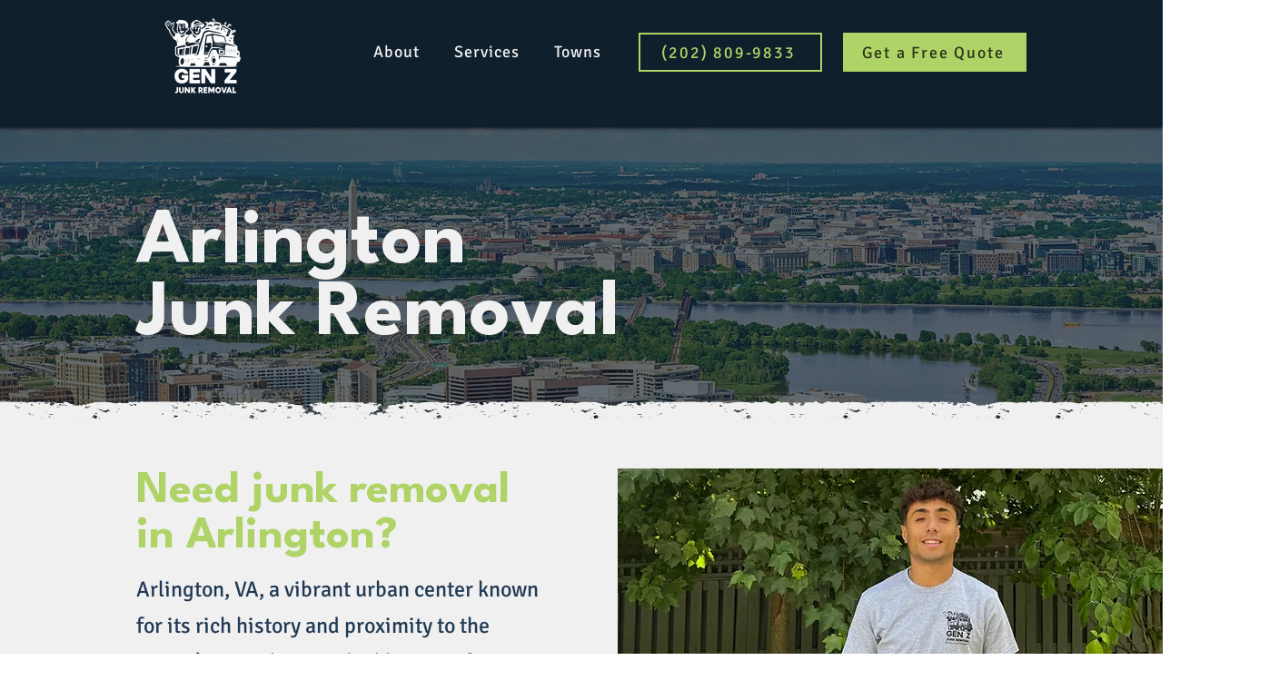

--- FILE ---
content_type: text/html; charset=UTF-8
request_url: https://www.genzhaulers.com/towns/arlington-md
body_size: 184423
content:
<!DOCTYPE html>
<html lang="en">
<head>
  
  <!-- SEO Tags -->
  <title>Arlington MD Junk Removal | Gen Z Haulers</title>
  <meta name="description" content="Efficient and eco-friendly junk removal in Arlington, MD. Specialized in residential and commercial cleanouts. Transform your Arlington space. Call for a free estimate today!"/>
  <link rel="canonical" href="https://www.genzhaulers.com/towns/arlington-md"/>
  <meta property="og:title" content="Arlington MD Junk Removal | Gen Z Haulers"/>
  <meta property="og:description" content="Efficient and eco-friendly junk removal in Arlington, MD. Specialized in residential and commercial cleanouts. Transform your Arlington space. Call for a free estimate today!"/>
  <meta property="og:image" content="https://static.wixstatic.com/media/ecf11b_03974440e5e5407cbb195195af71e945~mv2.jpeg/v1/fill/w_2000,h_1334,al_c,q_90/Arlington%202.jpeg"/>
  <meta property="og:image:width" content="2000"/>
  <meta property="og:image:height" content="1334"/>
  <meta property="og:url" content="https://www.genzhaulers.com/towns/arlington-md"/>
  <meta property="og:site_name" content="A&amp;W Junk Removal"/>
  <meta property="og:type" content="website"/>
  <script type="application/ld+json">[{"@context":"https://schema.org/","@type":"ImageObject","height":1334,"width":2000,"url":"https://static.wixstatic.com/media/ecf11b_03974440e5e5407cbb195195af71e945~mv2.jpeg/v1/fill/w_2000,h_1334,al_c,q_90/Arlington%202.jpeg"},{"@context":"https://schema.org/","@type":"ImageObject","height":700,"width":1920,"url":"https://static.wixstatic.com/media/ecf11b_8f230f3928b1461fbd8015d3855b3ada~mv2.jpeg/v1/fill/w_1920,h_700,al_c,q_85/Arlington.jpeg"}]</script>
  <script type="application/ld+json">{}</script>
  <meta name="twitter:card" content="summary_large_image"/>
  <meta name="twitter:title" content="Arlington MD Junk Removal | Gen Z Haulers"/>
  <meta name="twitter:description" content="Efficient and eco-friendly junk removal in Arlington, MD. Specialized in residential and commercial cleanouts. Transform your Arlington space. Call for a free estimate today!"/>
  <meta name="twitter:image" content="https://static.wixstatic.com/media/ecf11b_03974440e5e5407cbb195195af71e945~mv2.jpeg/v1/fill/w_2000,h_1334,al_c,q_90/Arlington%202.jpeg"/>

  
  <meta charset='utf-8'>
  <meta name="viewport" content="width=device-width, initial-scale=1" id="wixDesktopViewport" />
  <meta http-equiv="X-UA-Compatible" content="IE=edge">
  <meta name="generator" content="Wix.com Website Builder"/>

  <link rel="icon" sizes="192x192" href="https://static.parastorage.com/client/pfavico.ico" type="image/x-icon"/>
  <link rel="shortcut icon" href="https://static.parastorage.com/client/pfavico.ico" type="image/x-icon"/>
  <link rel="apple-touch-icon" href="https://static.parastorage.com/client/pfavico.ico" type="image/x-icon"/>

  <!-- Safari Pinned Tab Icon -->
  <!-- <link rel="mask-icon" href="https://static.parastorage.com/client/pfavico.ico"> -->

  <!-- Original trials -->
  


  <!-- Segmenter Polyfill -->
  <script>
    if (!window.Intl || !window.Intl.Segmenter) {
      (function() {
        var script = document.createElement('script');
        script.src = 'https://static.parastorage.com/unpkg/@formatjs/intl-segmenter@11.7.10/polyfill.iife.js';
        document.head.appendChild(script);
      })();
    }
  </script>

  <!-- Legacy Polyfills -->
  <script nomodule="" src="https://static.parastorage.com/unpkg/core-js-bundle@3.2.1/minified.js"></script>
  <script nomodule="" src="https://static.parastorage.com/unpkg/focus-within-polyfill@5.0.9/dist/focus-within-polyfill.js"></script>

  <!-- Performance API Polyfills -->
  <script>
  (function () {
    var noop = function noop() {};
    if ("performance" in window === false) {
      window.performance = {};
    }
    window.performance.mark = performance.mark || noop;
    window.performance.measure = performance.measure || noop;
    if ("now" in window.performance === false) {
      var nowOffset = Date.now();
      if (performance.timing && performance.timing.navigationStart) {
        nowOffset = performance.timing.navigationStart;
      }
      window.performance.now = function now() {
        return Date.now() - nowOffset;
      };
    }
  })();
  </script>

  <!-- Globals Definitions -->
  <script>
    (function () {
      var now = Date.now()
      window.initialTimestamps = {
        initialTimestamp: now,
        initialRequestTimestamp: Math.round(performance.timeOrigin ? performance.timeOrigin : now - performance.now())
      }

      window.thunderboltTag = "libs-releases-GA-local"
      window.thunderboltVersion = "1.16780.0"
    })();
  </script>

  <!-- Essential Viewer Model -->
  <script type="application/json" id="wix-essential-viewer-model">{"fleetConfig":{"fleetName":"thunderbolt-seo-renderer","type":"GA","code":0},"mode":{"qa":false,"enableTestApi":false,"debug":false,"ssrIndicator":false,"ssrOnly":false,"siteAssetsFallback":"enable","versionIndicator":false},"componentsLibrariesTopology":[{"artifactId":"editor-elements","namespace":"wixui","url":"https:\/\/static.parastorage.com\/services\/editor-elements\/1.14853.0"},{"artifactId":"editor-elements","namespace":"dsgnsys","url":"https:\/\/static.parastorage.com\/services\/editor-elements\/1.14853.0"}],"siteFeaturesConfigs":{"sessionManager":{"isRunningInDifferentSiteContext":false}},"language":{"userLanguage":"en"},"siteAssets":{"clientTopology":{"mediaRootUrl":"https:\/\/static.wixstatic.com","staticMediaUrl":"https:\/\/static.wixstatic.com\/media","moduleRepoUrl":"https:\/\/static.parastorage.com\/unpkg","fileRepoUrl":"https:\/\/static.parastorage.com\/services","viewerAppsUrl":"https:\/\/viewer-apps.parastorage.com","viewerAssetsUrl":"https:\/\/viewer-assets.parastorage.com","siteAssetsUrl":"https:\/\/siteassets.parastorage.com","pageJsonServerUrls":["https:\/\/pages.parastorage.com","https:\/\/staticorigin.wixstatic.com","https:\/\/www.genzhaulers.com","https:\/\/fallback.wix.com\/wix-html-editor-pages-webapp\/page"],"pathOfTBModulesInFileRepoForFallback":"wix-thunderbolt\/dist\/"}},"siteFeatures":["accessibility","appMonitoring","assetsLoader","businessLogger","captcha","clickHandlerRegistrar","codeEmbed","commonConfig","componentsLoader","componentsRegistry","consentPolicy","cyclicTabbing","domSelectors","dynamicPages","environmentWixCodeSdk","environment","locationWixCodeSdk","mpaNavigation","navigationManager","navigationPhases","ooi","pages","panorama","renderer","reporter","routerFetch","router","scrollRestoration","seoWixCodeSdk","seo","sessionManager","siteMembersWixCodeSdk","siteMembers","siteScrollBlocker","siteWixCodeSdk","speculationRules","ssrCache","stores","structureApi","thunderboltInitializer","tpaCommons","translations","usedPlatformApis","warmupData","windowMessageRegistrar","windowWixCodeSdk","wixCustomElementComponent","wixEmbedsApi","componentsReact","platform"],"site":{"externalBaseUrl":"https:\/\/www.genzhaulers.com","isSEO":true},"media":{"staticMediaUrl":"https:\/\/static.wixstatic.com\/media","mediaRootUrl":"https:\/\/static.wixstatic.com\/","staticVideoUrl":"https:\/\/video.wixstatic.com\/"},"requestUrl":"https:\/\/www.genzhaulers.com\/towns\/arlington-md","rollout":{"siteAssetsVersionsRollout":false,"isDACRollout":0,"isTBRollout":false},"commonConfig":{"brand":"wix","host":"VIEWER","bsi":"","consentPolicy":{},"consentPolicyHeader":{},"siteRevision":"172","renderingFlow":"NONE","language":"en","locale":"en-us"},"interactionSampleRatio":0.01,"dynamicModelUrl":"https:\/\/www.genzhaulers.com\/_api\/v2\/dynamicmodel","accessTokensUrl":"https:\/\/www.genzhaulers.com\/_api\/v1\/access-tokens","isExcludedFromSecurityExperiments":false,"experiments":{"specs.thunderbolt.hardenFetchAndXHR":true,"specs.thunderbolt.securityExperiments":true}}</script>
  <script>window.viewerModel = JSON.parse(document.getElementById('wix-essential-viewer-model').textContent)</script>

  <script>
    window.commonConfig = viewerModel.commonConfig
  </script>

  
  <!-- BEGIN handleAccessTokens bundle -->

  <script data-url="https://static.parastorage.com/services/wix-thunderbolt/dist/handleAccessTokens.inline.4f2f9a53.bundle.min.js">(()=>{"use strict";function e(e){let{context:o,property:r,value:n,enumerable:i=!0}=e,c=e.get,l=e.set;if(!r||void 0===n&&!c&&!l)return new Error("property and value are required");let a=o||globalThis,s=a?.[r],u={};if(void 0!==n)u.value=n;else{if(c){let e=t(c);e&&(u.get=e)}if(l){let e=t(l);e&&(u.set=e)}}let p={...u,enumerable:i||!1,configurable:!1};void 0!==n&&(p.writable=!1);try{Object.defineProperty(a,r,p)}catch(e){return e instanceof TypeError?s:e}return s}function t(e,t){return"function"==typeof e?e:!0===e?.async&&"function"==typeof e.func?t?async function(t){return e.func(t)}:async function(){return e.func()}:"function"==typeof e?.func?e.func:void 0}try{e({property:"strictDefine",value:e})}catch{}try{e({property:"defineStrictObject",value:r})}catch{}try{e({property:"defineStrictMethod",value:n})}catch{}var o=["toString","toLocaleString","valueOf","constructor","prototype"];function r(t){let{context:n,property:c,propertiesToExclude:l=[],skipPrototype:a=!1,hardenPrototypePropertiesToExclude:s=[]}=t;if(!c)return new Error("property is required");let u=(n||globalThis)[c],p={},f=i(n,c);u&&("object"==typeof u||"function"==typeof u)&&Reflect.ownKeys(u).forEach(t=>{if(!l.includes(t)&&!o.includes(t)){let o=i(u,t);if(o&&(o.writable||o.configurable)){let{value:r,get:n,set:i,enumerable:c=!1}=o,l={};void 0!==r?l.value=r:n?l.get=n:i&&(l.set=i);try{let o=e({context:u,property:t,...l,enumerable:c});p[t]=o}catch(e){if(!(e instanceof TypeError))throw e;try{p[t]=o.value||o.get||o.set}catch{}}}}});let d={originalObject:u,originalProperties:p};if(!a&&void 0!==u?.prototype){let e=r({context:u,property:"prototype",propertiesToExclude:s,skipPrototype:!0});e instanceof Error||(d.originalPrototype=e?.originalObject,d.originalPrototypeProperties=e?.originalProperties)}return e({context:n,property:c,value:u,enumerable:f?.enumerable}),d}function n(t,o){let r=(o||globalThis)[t],n=i(o||globalThis,t);return r&&n&&(n.writable||n.configurable)?(Object.freeze(r),e({context:globalThis,property:t,value:r})):r}function i(e,t){if(e&&t)try{return Reflect.getOwnPropertyDescriptor(e,t)}catch{return}}function c(e){if("string"!=typeof e)return e;try{return decodeURIComponent(e).toLowerCase().trim()}catch{return e.toLowerCase().trim()}}function l(e,t){let o="";if("string"==typeof e)o=e.split("=")[0]?.trim()||"";else{if(!e||"string"!=typeof e.name)return!1;o=e.name}return t.has(c(o)||"")}function a(e,t){let o;return o="string"==typeof e?e.split(";").map(e=>e.trim()).filter(e=>e.length>0):e||[],o.filter(e=>!l(e,t))}var s=null;function u(){return null===s&&(s=typeof Document>"u"?void 0:Object.getOwnPropertyDescriptor(Document.prototype,"cookie")),s}function p(t,o){if(!globalThis?.cookieStore)return;let r=globalThis.cookieStore.get.bind(globalThis.cookieStore),n=globalThis.cookieStore.getAll.bind(globalThis.cookieStore),i=globalThis.cookieStore.set.bind(globalThis.cookieStore),c=globalThis.cookieStore.delete.bind(globalThis.cookieStore);return e({context:globalThis.CookieStore.prototype,property:"get",value:async function(e){return l(("string"==typeof e?e:e.name)||"",t)?null:r.call(this,e)},enumerable:!0}),e({context:globalThis.CookieStore.prototype,property:"getAll",value:async function(){return a(await n.apply(this,Array.from(arguments)),t)},enumerable:!0}),e({context:globalThis.CookieStore.prototype,property:"set",value:async function(){let e=Array.from(arguments);if(!l(1===e.length?e[0].name:e[0],t))return i.apply(this,e);o&&console.warn(o)},enumerable:!0}),e({context:globalThis.CookieStore.prototype,property:"delete",value:async function(){let e=Array.from(arguments);if(!l(1===e.length?e[0].name:e[0],t))return c.apply(this,e)},enumerable:!0}),e({context:globalThis.cookieStore,property:"prototype",value:globalThis.CookieStore.prototype,enumerable:!1}),e({context:globalThis,property:"cookieStore",value:globalThis.cookieStore,enumerable:!0}),{get:r,getAll:n,set:i,delete:c}}var f=["TextEncoder","TextDecoder","XMLHttpRequestEventTarget","EventTarget","URL","JSON","Reflect","Object","Array","Map","Set","WeakMap","WeakSet","Promise","Symbol","Error"],d=["addEventListener","removeEventListener","dispatchEvent","encodeURI","encodeURIComponent","decodeURI","decodeURIComponent"];const y=(e,t)=>{try{const o=t?t.get.call(document):document.cookie;return o.split(";").map(e=>e.trim()).filter(t=>t?.startsWith(e))[0]?.split("=")[1]}catch(e){return""}},g=(e="",t="",o="/")=>`${e}=; ${t?`domain=${t};`:""} max-age=0; path=${o}; expires=Thu, 01 Jan 1970 00:00:01 GMT`;function m(){(function(){if("undefined"!=typeof window){const e=performance.getEntriesByType("navigation")[0];return"back_forward"===(e?.type||"")}return!1})()&&function(){const{counter:e}=function(){const e=b("getItem");if(e){const[t,o]=e.split("-"),r=o?parseInt(o,10):0;if(r>=3){const e=t?Number(t):0;if(Date.now()-e>6e4)return{counter:0}}return{counter:r}}return{counter:0}}();e<3?(!function(e=1){b("setItem",`${Date.now()}-${e}`)}(e+1),window.location.reload()):console.error("ATS: Max reload attempts reached")}()}function b(e,t){try{return sessionStorage[e]("reload",t||"")}catch(e){console.error("ATS: Error calling sessionStorage:",e)}}const h="client-session-bind",v="sec-fetch-unsupported",{experiments:w}=window.viewerModel,T=[h,"client-binding",v,"svSession","smSession","server-session-bind","wixSession2","wixSession3"].map(e=>e.toLowerCase()),{cookie:S}=function(t,o){let r=new Set(t);return e({context:document,property:"cookie",set:{func:e=>function(e,t,o,r){let n=u(),i=c(t.split(";")[0]||"")||"";[...o].every(e=>!i.startsWith(e.toLowerCase()))&&n?.set?n.set.call(e,t):r&&console.warn(r)}(document,e,r,o)},get:{func:()=>function(e,t){let o=u();if(!o?.get)throw new Error("Cookie descriptor or getter not available");return a(o.get.call(e),t).join("; ")}(document,r)},enumerable:!0}),{cookieStore:p(r,o),cookie:u()}}(T),k="tbReady",x="security_overrideGlobals",{experiments:E,siteFeaturesConfigs:C,accessTokensUrl:P}=window.viewerModel,R=P,M={},O=(()=>{const e=y(h,S);if(w["specs.thunderbolt.browserCacheReload"]){y(v,S)||e?b("removeItem"):m()}return(()=>{const e=g(h),t=g(h,location.hostname);S.set.call(document,e),S.set.call(document,t)})(),e})();O&&(M["client-binding"]=O);const D=fetch;addEventListener(k,function e(t){const{logger:o}=t.detail;try{window.tb.init({fetch:D,fetchHeaders:M})}catch(e){const t=new Error("TB003");o.meter(`${x}_${t.message}`,{paramsOverrides:{errorType:x,eventString:t.message}}),window?.viewerModel?.mode.debug&&console.error(e)}finally{removeEventListener(k,e)}}),E["specs.thunderbolt.hardenFetchAndXHR"]||(window.fetchDynamicModel=()=>C.sessionManager.isRunningInDifferentSiteContext?Promise.resolve({}):fetch(R,{credentials:"same-origin",headers:M}).then(function(e){if(!e.ok)throw new Error(`[${e.status}]${e.statusText}`);return e.json()}),window.dynamicModelPromise=window.fetchDynamicModel())})();
//# sourceMappingURL=https://static.parastorage.com/services/wix-thunderbolt/dist/handleAccessTokens.inline.4f2f9a53.bundle.min.js.map</script>

<!-- END handleAccessTokens bundle -->

<!-- BEGIN overrideGlobals bundle -->

<script data-url="https://static.parastorage.com/services/wix-thunderbolt/dist/overrideGlobals.inline.ec13bfcf.bundle.min.js">(()=>{"use strict";function e(e){let{context:r,property:o,value:n,enumerable:i=!0}=e,c=e.get,a=e.set;if(!o||void 0===n&&!c&&!a)return new Error("property and value are required");let l=r||globalThis,u=l?.[o],s={};if(void 0!==n)s.value=n;else{if(c){let e=t(c);e&&(s.get=e)}if(a){let e=t(a);e&&(s.set=e)}}let p={...s,enumerable:i||!1,configurable:!1};void 0!==n&&(p.writable=!1);try{Object.defineProperty(l,o,p)}catch(e){return e instanceof TypeError?u:e}return u}function t(e,t){return"function"==typeof e?e:!0===e?.async&&"function"==typeof e.func?t?async function(t){return e.func(t)}:async function(){return e.func()}:"function"==typeof e?.func?e.func:void 0}try{e({property:"strictDefine",value:e})}catch{}try{e({property:"defineStrictObject",value:o})}catch{}try{e({property:"defineStrictMethod",value:n})}catch{}var r=["toString","toLocaleString","valueOf","constructor","prototype"];function o(t){let{context:n,property:c,propertiesToExclude:a=[],skipPrototype:l=!1,hardenPrototypePropertiesToExclude:u=[]}=t;if(!c)return new Error("property is required");let s=(n||globalThis)[c],p={},f=i(n,c);s&&("object"==typeof s||"function"==typeof s)&&Reflect.ownKeys(s).forEach(t=>{if(!a.includes(t)&&!r.includes(t)){let r=i(s,t);if(r&&(r.writable||r.configurable)){let{value:o,get:n,set:i,enumerable:c=!1}=r,a={};void 0!==o?a.value=o:n?a.get=n:i&&(a.set=i);try{let r=e({context:s,property:t,...a,enumerable:c});p[t]=r}catch(e){if(!(e instanceof TypeError))throw e;try{p[t]=r.value||r.get||r.set}catch{}}}}});let d={originalObject:s,originalProperties:p};if(!l&&void 0!==s?.prototype){let e=o({context:s,property:"prototype",propertiesToExclude:u,skipPrototype:!0});e instanceof Error||(d.originalPrototype=e?.originalObject,d.originalPrototypeProperties=e?.originalProperties)}return e({context:n,property:c,value:s,enumerable:f?.enumerable}),d}function n(t,r){let o=(r||globalThis)[t],n=i(r||globalThis,t);return o&&n&&(n.writable||n.configurable)?(Object.freeze(o),e({context:globalThis,property:t,value:o})):o}function i(e,t){if(e&&t)try{return Reflect.getOwnPropertyDescriptor(e,t)}catch{return}}function c(e){if("string"!=typeof e)return e;try{return decodeURIComponent(e).toLowerCase().trim()}catch{return e.toLowerCase().trim()}}function a(e,t){return e instanceof Headers?e.forEach((r,o)=>{l(o,t)||e.delete(o)}):Object.keys(e).forEach(r=>{l(r,t)||delete e[r]}),e}function l(e,t){return!t.has(c(e)||"")}function u(e,t){let r=!0,o=function(e){let t,r;if(globalThis.Request&&e instanceof Request)t=e.url;else{if("function"!=typeof e?.toString)throw new Error("Unsupported type for url");t=e.toString()}try{return new URL(t).pathname}catch{return r=t.replace(/#.+/gi,"").split("?").shift(),r.startsWith("/")?r:`/${r}`}}(e),n=c(o);return n&&t.some(e=>n.includes(e))&&(r=!1),r}function s(t,r,o){let n=fetch,i=XMLHttpRequest,c=new Set(r);function s(){let e=new i,r=e.open,n=e.setRequestHeader;return e.open=function(){let n=Array.from(arguments),i=n[1];if(n.length<2||u(i,t))return r.apply(e,n);throw new Error(o||`Request not allowed for path ${i}`)},e.setRequestHeader=function(t,r){l(decodeURIComponent(t),c)&&n.call(e,t,r)},e}return e({property:"fetch",value:function(){let e=function(e,t){return globalThis.Request&&e[0]instanceof Request&&e[0]?.headers?a(e[0].headers,t):e[1]?.headers&&a(e[1].headers,t),e}(arguments,c);return u(arguments[0],t)?n.apply(globalThis,Array.from(e)):new Promise((e,t)=>{t(new Error(o||`Request not allowed for path ${arguments[0]}`))})},enumerable:!0}),e({property:"XMLHttpRequest",value:s,enumerable:!0}),Object.keys(i).forEach(e=>{s[e]=i[e]}),{fetch:n,XMLHttpRequest:i}}var p=["TextEncoder","TextDecoder","XMLHttpRequestEventTarget","EventTarget","URL","JSON","Reflect","Object","Array","Map","Set","WeakMap","WeakSet","Promise","Symbol","Error"],f=["addEventListener","removeEventListener","dispatchEvent","encodeURI","encodeURIComponent","decodeURI","decodeURIComponent"];const d=function(){let t=globalThis.open,r=document.open;function o(e,r,o){let n="string"!=typeof e,i=t.call(window,e,r,o);return n||e&&function(e){return e.startsWith("//")&&/(?:[a-z0-9](?:[a-z0-9-]{0,61}[a-z0-9])?\.)+[a-z0-9][a-z0-9-]{0,61}[a-z0-9]/g.test(`${location.protocol}:${e}`)&&(e=`${location.protocol}${e}`),!e.startsWith("http")||new URL(e).hostname===location.hostname}(e)?{}:i}return e({property:"open",value:o,context:globalThis,enumerable:!0}),e({property:"open",value:function(e,t,n){return e?o(e,t,n):r.call(document,e||"",t||"",n||"")},context:document,enumerable:!0}),{open:t,documentOpen:r}},y=function(){let t=document.createElement,r=Element.prototype.setAttribute,o=Element.prototype.setAttributeNS;return e({property:"createElement",context:document,value:function(n,i){let a=t.call(document,n,i);if("iframe"===c(n)){e({property:"srcdoc",context:a,get:()=>"",set:()=>{console.warn("`srcdoc` is not allowed in iframe elements.")}});let t=function(e,t){"srcdoc"!==e.toLowerCase()?r.call(a,e,t):console.warn("`srcdoc` attribute is not allowed to be set.")},n=function(e,t,r){"srcdoc"!==t.toLowerCase()?o.call(a,e,t,r):console.warn("`srcdoc` attribute is not allowed to be set.")};a.setAttribute=t,a.setAttributeNS=n}return a},enumerable:!0}),{createElement:t,setAttribute:r,setAttributeNS:o}},m=["client-binding"],b=["/_api/v1/access-tokens","/_api/v2/dynamicmodel","/_api/one-app-session-web/v3/businesses"],h=function(){let t=setTimeout,r=setInterval;return o("setTimeout",0,globalThis),o("setInterval",0,globalThis),{setTimeout:t,setInterval:r};function o(t,r,o){let n=o||globalThis,i=n[t];if(!i||"function"!=typeof i)throw new Error(`Function ${t} not found or is not a function`);e({property:t,value:function(){let e=Array.from(arguments);if("string"!=typeof e[r])return i.apply(n,e);console.warn(`Calling ${t} with a String Argument at index ${r} is not allowed`)},context:o,enumerable:!0})}},v=function(){if(navigator&&"serviceWorker"in navigator){let t=navigator.serviceWorker.register;return e({context:navigator.serviceWorker,property:"register",value:function(){console.log("Service worker registration is not allowed")},enumerable:!0}),{register:t}}return{}};performance.mark("overrideGlobals started");const{isExcludedFromSecurityExperiments:g,experiments:w}=window.viewerModel,E=!g&&w["specs.thunderbolt.securityExperiments"];try{d(),E&&y(),w["specs.thunderbolt.hardenFetchAndXHR"]&&E&&s(b,m),v(),(e=>{let t=[],r=[];r=r.concat(["TextEncoder","TextDecoder"]),e&&(r=r.concat(["XMLHttpRequestEventTarget","EventTarget"])),r=r.concat(["URL","JSON"]),e&&(t=t.concat(["addEventListener","removeEventListener"])),t=t.concat(["encodeURI","encodeURIComponent","decodeURI","decodeURIComponent"]),r=r.concat(["String","Number"]),e&&r.push("Object"),r=r.concat(["Reflect"]),t.forEach(e=>{n(e),["addEventListener","removeEventListener"].includes(e)&&n(e,document)}),r.forEach(e=>{o({property:e})})})(E),E&&h()}catch(e){window?.viewerModel?.mode.debug&&console.error(e);const t=new Error("TB006");window.fedops?.reportError(t,"security_overrideGlobals"),window.Sentry?window.Sentry.captureException(t):globalThis.defineStrictProperty("sentryBuffer",[t],window,!1)}performance.mark("overrideGlobals ended")})();
//# sourceMappingURL=https://static.parastorage.com/services/wix-thunderbolt/dist/overrideGlobals.inline.ec13bfcf.bundle.min.js.map</script>

<!-- END overrideGlobals bundle -->


  
  <script>
    window.commonConfig = viewerModel.commonConfig

	
  </script>

  <!-- Initial CSS -->
  <style data-url="https://static.parastorage.com/services/wix-thunderbolt/dist/main.347af09f.min.css">@keyframes slide-horizontal-new{0%{transform:translateX(100%)}}@keyframes slide-horizontal-old{80%{opacity:1}to{opacity:0;transform:translateX(-100%)}}@keyframes slide-vertical-new{0%{transform:translateY(-100%)}}@keyframes slide-vertical-old{80%{opacity:1}to{opacity:0;transform:translateY(100%)}}@keyframes out-in-new{0%{opacity:0}}@keyframes out-in-old{to{opacity:0}}:root:active-view-transition{view-transition-name:none}::view-transition{pointer-events:none}:root:active-view-transition::view-transition-new(page-group),:root:active-view-transition::view-transition-old(page-group){animation-duration:.6s;cursor:wait;pointer-events:all}:root:active-view-transition-type(SlideHorizontal)::view-transition-old(page-group){animation:slide-horizontal-old .6s cubic-bezier(.83,0,.17,1) forwards;mix-blend-mode:normal}:root:active-view-transition-type(SlideHorizontal)::view-transition-new(page-group){animation:slide-horizontal-new .6s cubic-bezier(.83,0,.17,1) backwards;mix-blend-mode:normal}:root:active-view-transition-type(SlideVertical)::view-transition-old(page-group){animation:slide-vertical-old .6s cubic-bezier(.83,0,.17,1) forwards;mix-blend-mode:normal}:root:active-view-transition-type(SlideVertical)::view-transition-new(page-group){animation:slide-vertical-new .6s cubic-bezier(.83,0,.17,1) backwards;mix-blend-mode:normal}:root:active-view-transition-type(OutIn)::view-transition-old(page-group){animation:out-in-old .35s cubic-bezier(.22,1,.36,1) forwards}:root:active-view-transition-type(OutIn)::view-transition-new(page-group){animation:out-in-new .35s cubic-bezier(.64,0,.78,0) .35s backwards}@media(prefers-reduced-motion:reduce){::view-transition-group(*),::view-transition-new(*),::view-transition-old(*){animation:none!important}}body,html{background:transparent;border:0;margin:0;outline:0;padding:0;vertical-align:baseline}body{--scrollbar-width:0px;font-family:Arial,Helvetica,sans-serif;font-size:10px}body,html{height:100%}body{overflow-x:auto;overflow-y:scroll}body:not(.responsive) #site-root{min-width:var(--site-width);width:100%}body:not([data-js-loaded]) [data-hide-prejs]{visibility:hidden}interact-element{display:contents}#SITE_CONTAINER{position:relative}:root{--one-unit:1vw;--section-max-width:9999px;--spx-stopper-max:9999px;--spx-stopper-min:0px;--browser-zoom:1}@supports(-webkit-appearance:none) and (stroke-color:transparent){:root{--safari-sticky-fix:opacity;--experimental-safari-sticky-fix:translateZ(0)}}@supports(container-type:inline-size){:root{--one-unit:1cqw}}[id^=oldHoverBox-]{mix-blend-mode:plus-lighter;transition:opacity .5s ease,visibility .5s ease}[data-mesh-id$=inlineContent-gridContainer]:has(>[id^=oldHoverBox-]){isolation:isolate}</style>
<style data-url="https://static.parastorage.com/services/wix-thunderbolt/dist/main.renderer.9cb0985f.min.css">a,abbr,acronym,address,applet,b,big,blockquote,button,caption,center,cite,code,dd,del,dfn,div,dl,dt,em,fieldset,font,footer,form,h1,h2,h3,h4,h5,h6,header,i,iframe,img,ins,kbd,label,legend,li,nav,object,ol,p,pre,q,s,samp,section,small,span,strike,strong,sub,sup,table,tbody,td,tfoot,th,thead,title,tr,tt,u,ul,var{background:transparent;border:0;margin:0;outline:0;padding:0;vertical-align:baseline}input,select,textarea{box-sizing:border-box;font-family:Helvetica,Arial,sans-serif}ol,ul{list-style:none}blockquote,q{quotes:none}ins{text-decoration:none}del{text-decoration:line-through}table{border-collapse:collapse;border-spacing:0}a{cursor:pointer;text-decoration:none}.testStyles{overflow-y:hidden}.reset-button{-webkit-appearance:none;background:none;border:0;color:inherit;font:inherit;line-height:normal;outline:0;overflow:visible;padding:0;-webkit-user-select:none;-moz-user-select:none;-ms-user-select:none}:focus{outline:none}body.device-mobile-optimized:not(.disable-site-overflow){overflow-x:hidden;overflow-y:scroll}body.device-mobile-optimized:not(.responsive) #SITE_CONTAINER{margin-left:auto;margin-right:auto;overflow-x:visible;position:relative;width:320px}body.device-mobile-optimized:not(.responsive):not(.blockSiteScrolling) #SITE_CONTAINER{margin-top:0}body.device-mobile-optimized>*{max-width:100%!important}body.device-mobile-optimized #site-root{overflow-x:hidden;overflow-y:hidden}@supports(overflow:clip){body.device-mobile-optimized #site-root{overflow-x:clip;overflow-y:clip}}body.device-mobile-non-optimized #SITE_CONTAINER #site-root{overflow-x:clip;overflow-y:clip}body.device-mobile-non-optimized.fullScreenMode{background-color:#5f6360}body.device-mobile-non-optimized.fullScreenMode #MOBILE_ACTIONS_MENU,body.device-mobile-non-optimized.fullScreenMode #SITE_BACKGROUND,body.device-mobile-non-optimized.fullScreenMode #site-root,body.fullScreenMode #WIX_ADS{visibility:hidden}body.fullScreenMode{overflow-x:hidden!important;overflow-y:hidden!important}body.fullScreenMode.device-mobile-optimized #TINY_MENU{opacity:0;pointer-events:none}body.fullScreenMode-scrollable.device-mobile-optimized{overflow-x:hidden!important;overflow-y:auto!important}body.fullScreenMode-scrollable.device-mobile-optimized #masterPage,body.fullScreenMode-scrollable.device-mobile-optimized #site-root{overflow-x:hidden!important;overflow-y:hidden!important}body.fullScreenMode-scrollable.device-mobile-optimized #SITE_BACKGROUND,body.fullScreenMode-scrollable.device-mobile-optimized #masterPage{height:auto!important}body.fullScreenMode-scrollable.device-mobile-optimized #masterPage.mesh-layout{height:0!important}body.blockSiteScrolling,body.siteScrollingBlocked{position:fixed;width:100%}body.blockSiteScrolling #SITE_CONTAINER{margin-top:calc(var(--blocked-site-scroll-margin-top)*-1)}#site-root{margin:0 auto;min-height:100%;position:relative;top:var(--wix-ads-height)}#site-root img:not([src]){visibility:hidden}#site-root svg img:not([src]){visibility:visible}.auto-generated-link{color:inherit}#SCROLL_TO_BOTTOM,#SCROLL_TO_TOP{height:0}.has-click-trigger{cursor:pointer}.fullScreenOverlay{bottom:0;display:flex;justify-content:center;left:0;overflow-y:hidden;position:fixed;right:0;top:-60px;z-index:1005}.fullScreenOverlay>.fullScreenOverlayContent{bottom:0;left:0;margin:0 auto;overflow:hidden;position:absolute;right:0;top:60px;transform:translateZ(0)}[data-mesh-id$=centeredContent],[data-mesh-id$=form],[data-mesh-id$=inlineContent]{pointer-events:none;position:relative}[data-mesh-id$=-gridWrapper],[data-mesh-id$=-rotated-wrapper]{pointer-events:none}[data-mesh-id$=-gridContainer]>*,[data-mesh-id$=-rotated-wrapper]>*,[data-mesh-id$=inlineContent]>:not([data-mesh-id$=-gridContainer]){pointer-events:auto}.device-mobile-optimized #masterPage.mesh-layout #SOSP_CONTAINER_CUSTOM_ID{grid-area:2/1/3/2;-ms-grid-row:2;position:relative}#masterPage.mesh-layout{-ms-grid-rows:max-content max-content min-content max-content;-ms-grid-columns:100%;align-items:start;display:-ms-grid;display:grid;grid-template-columns:100%;grid-template-rows:max-content max-content min-content max-content;justify-content:stretch}#masterPage.mesh-layout #PAGES_CONTAINER,#masterPage.mesh-layout #SITE_FOOTER-placeholder,#masterPage.mesh-layout #SITE_FOOTER_WRAPPER,#masterPage.mesh-layout #SITE_HEADER-placeholder,#masterPage.mesh-layout #SITE_HEADER_WRAPPER,#masterPage.mesh-layout #SOSP_CONTAINER_CUSTOM_ID[data-state~=mobileView],#masterPage.mesh-layout #soapAfterPagesContainer,#masterPage.mesh-layout #soapBeforePagesContainer{-ms-grid-row-align:start;-ms-grid-column-align:start;-ms-grid-column:1}#masterPage.mesh-layout #SITE_HEADER-placeholder,#masterPage.mesh-layout #SITE_HEADER_WRAPPER{grid-area:1/1/2/2;-ms-grid-row:1}#masterPage.mesh-layout #PAGES_CONTAINER,#masterPage.mesh-layout #soapAfterPagesContainer,#masterPage.mesh-layout #soapBeforePagesContainer{grid-area:3/1/4/2;-ms-grid-row:3}#masterPage.mesh-layout #soapAfterPagesContainer,#masterPage.mesh-layout #soapBeforePagesContainer{width:100%}#masterPage.mesh-layout #PAGES_CONTAINER{align-self:stretch}#masterPage.mesh-layout main#PAGES_CONTAINER{display:block}#masterPage.mesh-layout #SITE_FOOTER-placeholder,#masterPage.mesh-layout #SITE_FOOTER_WRAPPER{grid-area:4/1/5/2;-ms-grid-row:4}#masterPage.mesh-layout #SITE_PAGES,#masterPage.mesh-layout [data-mesh-id=PAGES_CONTAINERcenteredContent],#masterPage.mesh-layout [data-mesh-id=PAGES_CONTAINERinlineContent]{height:100%}#masterPage.mesh-layout.desktop>*{width:100%}#masterPage.mesh-layout #PAGES_CONTAINER,#masterPage.mesh-layout #SITE_FOOTER,#masterPage.mesh-layout #SITE_FOOTER_WRAPPER,#masterPage.mesh-layout #SITE_HEADER,#masterPage.mesh-layout #SITE_HEADER_WRAPPER,#masterPage.mesh-layout #SITE_PAGES,#masterPage.mesh-layout #masterPageinlineContent{position:relative}#masterPage.mesh-layout #SITE_HEADER{grid-area:1/1/2/2}#masterPage.mesh-layout #SITE_FOOTER{grid-area:4/1/5/2}#masterPage.mesh-layout.overflow-x-clip #SITE_FOOTER,#masterPage.mesh-layout.overflow-x-clip #SITE_HEADER{overflow-x:clip}[data-z-counter]{z-index:0}[data-z-counter="0"]{z-index:auto}.wixSiteProperties{-webkit-font-smoothing:antialiased;-moz-osx-font-smoothing:grayscale}:root{--wst-button-color-fill-primary:rgb(var(--color_48));--wst-button-color-border-primary:rgb(var(--color_49));--wst-button-color-text-primary:rgb(var(--color_50));--wst-button-color-fill-primary-hover:rgb(var(--color_51));--wst-button-color-border-primary-hover:rgb(var(--color_52));--wst-button-color-text-primary-hover:rgb(var(--color_53));--wst-button-color-fill-primary-disabled:rgb(var(--color_54));--wst-button-color-border-primary-disabled:rgb(var(--color_55));--wst-button-color-text-primary-disabled:rgb(var(--color_56));--wst-button-color-fill-secondary:rgb(var(--color_57));--wst-button-color-border-secondary:rgb(var(--color_58));--wst-button-color-text-secondary:rgb(var(--color_59));--wst-button-color-fill-secondary-hover:rgb(var(--color_60));--wst-button-color-border-secondary-hover:rgb(var(--color_61));--wst-button-color-text-secondary-hover:rgb(var(--color_62));--wst-button-color-fill-secondary-disabled:rgb(var(--color_63));--wst-button-color-border-secondary-disabled:rgb(var(--color_64));--wst-button-color-text-secondary-disabled:rgb(var(--color_65));--wst-color-fill-base-1:rgb(var(--color_36));--wst-color-fill-base-2:rgb(var(--color_37));--wst-color-fill-base-shade-1:rgb(var(--color_38));--wst-color-fill-base-shade-2:rgb(var(--color_39));--wst-color-fill-base-shade-3:rgb(var(--color_40));--wst-color-fill-accent-1:rgb(var(--color_41));--wst-color-fill-accent-2:rgb(var(--color_42));--wst-color-fill-accent-3:rgb(var(--color_43));--wst-color-fill-accent-4:rgb(var(--color_44));--wst-color-fill-background-primary:rgb(var(--color_11));--wst-color-fill-background-secondary:rgb(var(--color_12));--wst-color-text-primary:rgb(var(--color_15));--wst-color-text-secondary:rgb(var(--color_14));--wst-color-action:rgb(var(--color_18));--wst-color-disabled:rgb(var(--color_39));--wst-color-title:rgb(var(--color_45));--wst-color-subtitle:rgb(var(--color_46));--wst-color-line:rgb(var(--color_47));--wst-font-style-h2:var(--font_2);--wst-font-style-h3:var(--font_3);--wst-font-style-h4:var(--font_4);--wst-font-style-h5:var(--font_5);--wst-font-style-h6:var(--font_6);--wst-font-style-body-large:var(--font_7);--wst-font-style-body-medium:var(--font_8);--wst-font-style-body-small:var(--font_9);--wst-font-style-body-x-small:var(--font_10);--wst-color-custom-1:rgb(var(--color_13));--wst-color-custom-2:rgb(var(--color_16));--wst-color-custom-3:rgb(var(--color_17));--wst-color-custom-4:rgb(var(--color_19));--wst-color-custom-5:rgb(var(--color_20));--wst-color-custom-6:rgb(var(--color_21));--wst-color-custom-7:rgb(var(--color_22));--wst-color-custom-8:rgb(var(--color_23));--wst-color-custom-9:rgb(var(--color_24));--wst-color-custom-10:rgb(var(--color_25));--wst-color-custom-11:rgb(var(--color_26));--wst-color-custom-12:rgb(var(--color_27));--wst-color-custom-13:rgb(var(--color_28));--wst-color-custom-14:rgb(var(--color_29));--wst-color-custom-15:rgb(var(--color_30));--wst-color-custom-16:rgb(var(--color_31));--wst-color-custom-17:rgb(var(--color_32));--wst-color-custom-18:rgb(var(--color_33));--wst-color-custom-19:rgb(var(--color_34));--wst-color-custom-20:rgb(var(--color_35))}.wix-presets-wrapper{display:contents}</style>

  <meta name="format-detection" content="telephone=no">
  <meta name="skype_toolbar" content="skype_toolbar_parser_compatible">
  
  

  

  
      <!--pageHtmlEmbeds.head start-->
      <script type="wix/htmlEmbeds" id="pageHtmlEmbeds.head start"></script>
    
      <script id="mkp_gg_reviews_script" src="https://mkp-prod.nyc3.cdn.digitaloceanspaces.com/google-reviews/google-reviews-script.js?instance_id=01a3a9e6-a13d-4d9d-9d3b-9085c3184d5b" async='true'></script>
    
      <script type="wix/htmlEmbeds" id="pageHtmlEmbeds.head end"></script>
      <!--pageHtmlEmbeds.head end-->
  

  <!-- head performance data start -->
  
  <!-- head performance data end -->
  

    


    
<style data-href="https://static.parastorage.com/services/editor-elements-library/dist/thunderbolt/rb_wixui.thunderbolt_bootstrap-classic.72e6a2a3.min.css">.PlZyDq{touch-action:manipulation}.uDW_Qe{align-items:center;box-sizing:border-box;display:flex;justify-content:var(--label-align);min-width:100%;text-align:initial;width:-moz-max-content;width:max-content}.uDW_Qe:before{max-width:var(--margin-start,0)}.uDW_Qe:after,.uDW_Qe:before{align-self:stretch;content:"";flex-grow:1}.uDW_Qe:after{max-width:var(--margin-end,0)}.FubTgk{height:100%}.FubTgk .uDW_Qe{border-radius:var(--corvid-border-radius,var(--rd,0));bottom:0;box-shadow:var(--shd,0 1px 4px rgba(0,0,0,.6));left:0;position:absolute;right:0;top:0;transition:var(--trans1,border-color .4s ease 0s,background-color .4s ease 0s)}.FubTgk .uDW_Qe:link,.FubTgk .uDW_Qe:visited{border-color:transparent}.FubTgk .l7_2fn{color:var(--corvid-color,rgb(var(--txt,var(--color_15,color_15))));font:var(--fnt,var(--font_5));margin:0;position:relative;transition:var(--trans2,color .4s ease 0s);white-space:nowrap}.FubTgk[aria-disabled=false] .uDW_Qe{background-color:var(--corvid-background-color,rgba(var(--bg,var(--color_17,color_17)),var(--alpha-bg,1)));border:solid var(--corvid-border-color,rgba(var(--brd,var(--color_15,color_15)),var(--alpha-brd,1))) var(--corvid-border-width,var(--brw,0));cursor:pointer!important}:host(.device-mobile-optimized) .FubTgk[aria-disabled=false]:active .uDW_Qe,body.device-mobile-optimized .FubTgk[aria-disabled=false]:active .uDW_Qe{background-color:var(--corvid-hover-background-color,rgba(var(--bgh,var(--color_18,color_18)),var(--alpha-bgh,1)));border-color:var(--corvid-hover-border-color,rgba(var(--brdh,var(--color_15,color_15)),var(--alpha-brdh,1)))}:host(.device-mobile-optimized) .FubTgk[aria-disabled=false]:active .l7_2fn,body.device-mobile-optimized .FubTgk[aria-disabled=false]:active .l7_2fn{color:var(--corvid-hover-color,rgb(var(--txth,var(--color_15,color_15))))}:host(:not(.device-mobile-optimized)) .FubTgk[aria-disabled=false]:hover .uDW_Qe,body:not(.device-mobile-optimized) .FubTgk[aria-disabled=false]:hover .uDW_Qe{background-color:var(--corvid-hover-background-color,rgba(var(--bgh,var(--color_18,color_18)),var(--alpha-bgh,1)));border-color:var(--corvid-hover-border-color,rgba(var(--brdh,var(--color_15,color_15)),var(--alpha-brdh,1)))}:host(:not(.device-mobile-optimized)) .FubTgk[aria-disabled=false]:hover .l7_2fn,body:not(.device-mobile-optimized) .FubTgk[aria-disabled=false]:hover .l7_2fn{color:var(--corvid-hover-color,rgb(var(--txth,var(--color_15,color_15))))}.FubTgk[aria-disabled=true] .uDW_Qe{background-color:var(--corvid-disabled-background-color,rgba(var(--bgd,204,204,204),var(--alpha-bgd,1)));border-color:var(--corvid-disabled-border-color,rgba(var(--brdd,204,204,204),var(--alpha-brdd,1)));border-style:solid;border-width:var(--corvid-border-width,var(--brw,0))}.FubTgk[aria-disabled=true] .l7_2fn{color:var(--corvid-disabled-color,rgb(var(--txtd,255,255,255)))}.uUxqWY{align-items:center;box-sizing:border-box;display:flex;justify-content:var(--label-align);min-width:100%;text-align:initial;width:-moz-max-content;width:max-content}.uUxqWY:before{max-width:var(--margin-start,0)}.uUxqWY:after,.uUxqWY:before{align-self:stretch;content:"";flex-grow:1}.uUxqWY:after{max-width:var(--margin-end,0)}.Vq4wYb[aria-disabled=false] .uUxqWY{cursor:pointer}:host(.device-mobile-optimized) .Vq4wYb[aria-disabled=false]:active .wJVzSK,body.device-mobile-optimized .Vq4wYb[aria-disabled=false]:active .wJVzSK{color:var(--corvid-hover-color,rgb(var(--txth,var(--color_15,color_15))));transition:var(--trans,color .4s ease 0s)}:host(:not(.device-mobile-optimized)) .Vq4wYb[aria-disabled=false]:hover .wJVzSK,body:not(.device-mobile-optimized) .Vq4wYb[aria-disabled=false]:hover .wJVzSK{color:var(--corvid-hover-color,rgb(var(--txth,var(--color_15,color_15))));transition:var(--trans,color .4s ease 0s)}.Vq4wYb .uUxqWY{bottom:0;left:0;position:absolute;right:0;top:0}.Vq4wYb .wJVzSK{color:var(--corvid-color,rgb(var(--txt,var(--color_15,color_15))));font:var(--fnt,var(--font_5));transition:var(--trans,color .4s ease 0s);white-space:nowrap}.Vq4wYb[aria-disabled=true] .wJVzSK{color:var(--corvid-disabled-color,rgb(var(--txtd,255,255,255)))}:host(:not(.device-mobile-optimized)) .CohWsy,body:not(.device-mobile-optimized) .CohWsy{display:flex}:host(:not(.device-mobile-optimized)) .V5AUxf,body:not(.device-mobile-optimized) .V5AUxf{-moz-column-gap:var(--margin);column-gap:var(--margin);direction:var(--direction);display:flex;margin:0 auto;position:relative;width:calc(100% - var(--padding)*2)}:host(:not(.device-mobile-optimized)) .V5AUxf>*,body:not(.device-mobile-optimized) .V5AUxf>*{direction:ltr;flex:var(--column-flex) 1 0%;left:0;margin-bottom:var(--padding);margin-top:var(--padding);min-width:0;position:relative;top:0}:host(.device-mobile-optimized) .V5AUxf,body.device-mobile-optimized .V5AUxf{display:block;padding-bottom:var(--padding-y);padding-left:var(--padding-x,0);padding-right:var(--padding-x,0);padding-top:var(--padding-y);position:relative}:host(.device-mobile-optimized) .V5AUxf>*,body.device-mobile-optimized .V5AUxf>*{margin-bottom:var(--margin);position:relative}:host(.device-mobile-optimized) .V5AUxf>:first-child,body.device-mobile-optimized .V5AUxf>:first-child{margin-top:var(--firstChildMarginTop,0)}:host(.device-mobile-optimized) .V5AUxf>:last-child,body.device-mobile-optimized .V5AUxf>:last-child{margin-bottom:var(--lastChildMarginBottom)}.LIhNy3{backface-visibility:hidden}.jhxvbR,.mtrorN{display:block;height:100%;width:100%}.jhxvbR img{max-width:var(--wix-img-max-width,100%)}.jhxvbR[data-animate-blur] img{filter:blur(9px);transition:filter .8s ease-in}.jhxvbR[data-animate-blur] img[data-load-done]{filter:none}.if7Vw2{height:100%;left:0;-webkit-mask-image:var(--mask-image,none);mask-image:var(--mask-image,none);-webkit-mask-position:var(--mask-position,0);mask-position:var(--mask-position,0);-webkit-mask-repeat:var(--mask-repeat,no-repeat);mask-repeat:var(--mask-repeat,no-repeat);-webkit-mask-size:var(--mask-size,100%);mask-size:var(--mask-size,100%);overflow:hidden;pointer-events:var(--fill-layer-background-media-pointer-events);position:absolute;top:0;width:100%}.if7Vw2.f0uTJH{clip:rect(0,auto,auto,0)}.if7Vw2 .i1tH8h{height:100%;position:absolute;top:0;width:100%}.if7Vw2 .DXi4PB{height:var(--fill-layer-image-height,100%);opacity:var(--fill-layer-image-opacity)}.if7Vw2 .DXi4PB img{height:100%;width:100%}@supports(-webkit-hyphens:none){.if7Vw2.f0uTJH{clip:auto;-webkit-clip-path:inset(0)}}.wG8dni{height:100%}.tcElKx{background-color:var(--bg-overlay-color);background-image:var(--bg-gradient);transition:var(--inherit-transition)}.ImALHf,.Ybjs9b{opacity:var(--fill-layer-video-opacity)}.UWmm3w{bottom:var(--media-padding-bottom);height:var(--media-padding-height);position:absolute;top:var(--media-padding-top);width:100%}.Yjj1af{transform:scale(var(--scale,1));transition:var(--transform-duration,transform 0s)}.ImALHf{height:100%;position:relative;width:100%}.KCM6zk{opacity:var(--fill-layer-video-opacity,var(--fill-layer-image-opacity,1))}.KCM6zk .DXi4PB,.KCM6zk .ImALHf,.KCM6zk .Ybjs9b{opacity:1}._uqPqy{clip-path:var(--fill-layer-clip)}._uqPqy,.eKyYhK{position:absolute;top:0}._uqPqy,.eKyYhK,.x0mqQS img{height:100%;width:100%}.pnCr6P{opacity:0}.blf7sp,.pnCr6P{position:absolute;top:0}.blf7sp{height:0;left:0;overflow:hidden;width:0}.rWP3Gv{left:0;pointer-events:var(--fill-layer-background-media-pointer-events);position:var(--fill-layer-background-media-position)}.Tr4n3d,.rWP3Gv,.wRqk6s{height:100%;top:0;width:100%}.wRqk6s{position:absolute}.Tr4n3d{background-color:var(--fill-layer-background-overlay-color);opacity:var(--fill-layer-background-overlay-blend-opacity-fallback,1);position:var(--fill-layer-background-overlay-position);transform:var(--fill-layer-background-overlay-transform)}@supports(mix-blend-mode:overlay){.Tr4n3d{mix-blend-mode:var(--fill-layer-background-overlay-blend-mode);opacity:var(--fill-layer-background-overlay-blend-opacity,1)}}.VXAmO2{--divider-pin-height__:min(1,calc(var(--divider-layers-pin-factor__) + 1));--divider-pin-layer-height__:var( --divider-layers-pin-factor__ );--divider-pin-border__:min(1,calc(var(--divider-layers-pin-factor__) / -1 + 1));height:calc(var(--divider-height__) + var(--divider-pin-height__)*var(--divider-layers-size__)*var(--divider-layers-y__))}.VXAmO2,.VXAmO2 .dy3w_9{left:0;position:absolute;width:100%}.VXAmO2 .dy3w_9{--divider-layer-i__:var(--divider-layer-i,0);background-position:left calc(50% + var(--divider-offset-x__) + var(--divider-layers-x__)*var(--divider-layer-i__)) bottom;background-repeat:repeat-x;border-bottom-style:solid;border-bottom-width:calc(var(--divider-pin-border__)*var(--divider-layer-i__)*var(--divider-layers-y__));height:calc(var(--divider-height__) + var(--divider-pin-layer-height__)*var(--divider-layer-i__)*var(--divider-layers-y__));opacity:calc(1 - var(--divider-layer-i__)/(var(--divider-layer-i__) + 1))}.UORcXs{--divider-height__:var(--divider-top-height,auto);--divider-offset-x__:var(--divider-top-offset-x,0px);--divider-layers-size__:var(--divider-top-layers-size,0);--divider-layers-y__:var(--divider-top-layers-y,0px);--divider-layers-x__:var(--divider-top-layers-x,0px);--divider-layers-pin-factor__:var(--divider-top-layers-pin-factor,0);border-top:var(--divider-top-padding,0) solid var(--divider-top-color,currentColor);opacity:var(--divider-top-opacity,1);top:0;transform:var(--divider-top-flip,scaleY(-1))}.UORcXs .dy3w_9{background-image:var(--divider-top-image,none);background-size:var(--divider-top-size,contain);border-color:var(--divider-top-color,currentColor);bottom:0;filter:var(--divider-top-filter,none)}.UORcXs .dy3w_9[data-divider-layer="1"]{display:var(--divider-top-layer-1-display,block)}.UORcXs .dy3w_9[data-divider-layer="2"]{display:var(--divider-top-layer-2-display,block)}.UORcXs .dy3w_9[data-divider-layer="3"]{display:var(--divider-top-layer-3-display,block)}.Io4VUz{--divider-height__:var(--divider-bottom-height,auto);--divider-offset-x__:var(--divider-bottom-offset-x,0px);--divider-layers-size__:var(--divider-bottom-layers-size,0);--divider-layers-y__:var(--divider-bottom-layers-y,0px);--divider-layers-x__:var(--divider-bottom-layers-x,0px);--divider-layers-pin-factor__:var(--divider-bottom-layers-pin-factor,0);border-bottom:var(--divider-bottom-padding,0) solid var(--divider-bottom-color,currentColor);bottom:0;opacity:var(--divider-bottom-opacity,1);transform:var(--divider-bottom-flip,none)}.Io4VUz .dy3w_9{background-image:var(--divider-bottom-image,none);background-size:var(--divider-bottom-size,contain);border-color:var(--divider-bottom-color,currentColor);bottom:0;filter:var(--divider-bottom-filter,none)}.Io4VUz .dy3w_9[data-divider-layer="1"]{display:var(--divider-bottom-layer-1-display,block)}.Io4VUz .dy3w_9[data-divider-layer="2"]{display:var(--divider-bottom-layer-2-display,block)}.Io4VUz .dy3w_9[data-divider-layer="3"]{display:var(--divider-bottom-layer-3-display,block)}.YzqVVZ{overflow:visible;position:relative}.mwF7X1{backface-visibility:hidden}.YGilLk{cursor:pointer}.Tj01hh{display:block}.MW5IWV,.Tj01hh{height:100%;width:100%}.MW5IWV{left:0;-webkit-mask-image:var(--mask-image,none);mask-image:var(--mask-image,none);-webkit-mask-position:var(--mask-position,0);mask-position:var(--mask-position,0);-webkit-mask-repeat:var(--mask-repeat,no-repeat);mask-repeat:var(--mask-repeat,no-repeat);-webkit-mask-size:var(--mask-size,100%);mask-size:var(--mask-size,100%);overflow:hidden;pointer-events:var(--fill-layer-background-media-pointer-events);position:absolute;top:0}.MW5IWV.N3eg0s{clip:rect(0,auto,auto,0)}.MW5IWV .Kv1aVt{height:100%;position:absolute;top:0;width:100%}.MW5IWV .dLPlxY{height:var(--fill-layer-image-height,100%);opacity:var(--fill-layer-image-opacity)}.MW5IWV .dLPlxY img{height:100%;width:100%}@supports(-webkit-hyphens:none){.MW5IWV.N3eg0s{clip:auto;-webkit-clip-path:inset(0)}}.VgO9Yg{height:100%}.LWbAav{background-color:var(--bg-overlay-color);background-image:var(--bg-gradient);transition:var(--inherit-transition)}.K_YxMd,.yK6aSC{opacity:var(--fill-layer-video-opacity)}.NGjcJN{bottom:var(--media-padding-bottom);height:var(--media-padding-height);position:absolute;top:var(--media-padding-top);width:100%}.mNGsUM{transform:scale(var(--scale,1));transition:var(--transform-duration,transform 0s)}.K_YxMd{height:100%;position:relative;width:100%}wix-media-canvas{display:block;height:100%}.I8xA4L{opacity:var(--fill-layer-video-opacity,var(--fill-layer-image-opacity,1))}.I8xA4L .K_YxMd,.I8xA4L .dLPlxY,.I8xA4L .yK6aSC{opacity:1}.bX9O_S{clip-path:var(--fill-layer-clip)}.Z_wCwr,.bX9O_S{position:absolute;top:0}.Jxk_UL img,.Z_wCwr,.bX9O_S{height:100%;width:100%}.K8MSra{opacity:0}.K8MSra,.YTb3b4{position:absolute;top:0}.YTb3b4{height:0;left:0;overflow:hidden;width:0}.SUz0WK{left:0;pointer-events:var(--fill-layer-background-media-pointer-events);position:var(--fill-layer-background-media-position)}.FNxOn5,.SUz0WK,.m4khSP{height:100%;top:0;width:100%}.FNxOn5{position:absolute}.m4khSP{background-color:var(--fill-layer-background-overlay-color);opacity:var(--fill-layer-background-overlay-blend-opacity-fallback,1);position:var(--fill-layer-background-overlay-position);transform:var(--fill-layer-background-overlay-transform)}@supports(mix-blend-mode:overlay){.m4khSP{mix-blend-mode:var(--fill-layer-background-overlay-blend-mode);opacity:var(--fill-layer-background-overlay-blend-opacity,1)}}._C0cVf{bottom:0;left:0;position:absolute;right:0;top:0;width:100%}.hFwGTD{transform:translateY(-100%);transition:.2s ease-in}.IQgXoP{transition:.2s}.Nr3Nid{opacity:0;transition:.2s ease-in}.Nr3Nid.l4oO6c{z-index:-1!important}.iQuoC4{opacity:1;transition:.2s}.CJF7A2{height:auto}.CJF7A2,.U4Bvut{position:relative;width:100%}:host(:not(.device-mobile-optimized)) .G5K6X8,body:not(.device-mobile-optimized) .G5K6X8{margin-left:calc((100% - var(--site-width))/2);width:var(--site-width)}.xU8fqS[data-focuscycled=active]{outline:1px solid transparent}.xU8fqS[data-focuscycled=active]:not(:focus-within){outline:2px solid transparent;transition:outline .01s ease}.xU8fqS ._4XcTfy{background-color:var(--screenwidth-corvid-background-color,rgba(var(--bg,var(--color_11,color_11)),var(--alpha-bg,1)));border-bottom:var(--brwb,0) solid var(--screenwidth-corvid-border-color,rgba(var(--brd,var(--color_15,color_15)),var(--alpha-brd,1)));border-top:var(--brwt,0) solid var(--screenwidth-corvid-border-color,rgba(var(--brd,var(--color_15,color_15)),var(--alpha-brd,1)));bottom:0;box-shadow:var(--shd,0 0 5px rgba(0,0,0,.7));left:0;position:absolute;right:0;top:0}.xU8fqS .gUbusX{background-color:rgba(var(--bgctr,var(--color_11,color_11)),var(--alpha-bgctr,1));border-radius:var(--rd,0);bottom:var(--brwb,0);top:var(--brwt,0)}.xU8fqS .G5K6X8,.xU8fqS .gUbusX{left:0;position:absolute;right:0}.xU8fqS .G5K6X8{bottom:0;top:0}:host(.device-mobile-optimized) .xU8fqS .G5K6X8,body.device-mobile-optimized .xU8fqS .G5K6X8{left:10px;right:10px}.SPY_vo{pointer-events:none}.BmZ5pC{min-height:calc(100vh - var(--wix-ads-height));min-width:var(--site-width);position:var(--bg-position);top:var(--wix-ads-height)}.BmZ5pC,.nTOEE9{height:100%;width:100%}.nTOEE9{overflow:hidden;position:relative}.nTOEE9.sqUyGm:hover{cursor:url([data-uri]),auto}.nTOEE9.C_JY0G:hover{cursor:url([data-uri]),auto}.RZQnmg{background-color:rgb(var(--color_11));border-radius:50%;bottom:12px;height:40px;opacity:0;pointer-events:none;position:absolute;right:12px;width:40px}.RZQnmg path{fill:rgb(var(--color_15))}.RZQnmg:focus{cursor:auto;opacity:1;pointer-events:auto}.rYiAuL{cursor:pointer}.gSXewE{height:0;left:0;overflow:hidden;top:0;width:0}.OJQ_3L,.gSXewE{position:absolute}.OJQ_3L{background-color:rgb(var(--color_11));border-radius:300px;bottom:0;cursor:pointer;height:40px;margin:16px 16px;opacity:0;pointer-events:none;right:0;width:40px}.OJQ_3L path{fill:rgb(var(--color_12))}.OJQ_3L:focus{cursor:auto;opacity:1;pointer-events:auto}.j7pOnl{box-sizing:border-box;height:100%;width:100%}.BI8PVQ{min-height:var(--image-min-height);min-width:var(--image-min-width)}.BI8PVQ img,img.BI8PVQ{filter:var(--filter-effect-svg-url);-webkit-mask-image:var(--mask-image,none);mask-image:var(--mask-image,none);-webkit-mask-position:var(--mask-position,0);mask-position:var(--mask-position,0);-webkit-mask-repeat:var(--mask-repeat,no-repeat);mask-repeat:var(--mask-repeat,no-repeat);-webkit-mask-size:var(--mask-size,100% 100%);mask-size:var(--mask-size,100% 100%);-o-object-position:var(--object-position);object-position:var(--object-position)}.MazNVa{left:var(--left,auto);position:var(--position-fixed,static);top:var(--top,auto);z-index:var(--z-index,auto)}.MazNVa .BI8PVQ img{box-shadow:0 0 0 #000;position:static;-webkit-user-select:none;-moz-user-select:none;-ms-user-select:none;user-select:none}.MazNVa .j7pOnl{display:block;overflow:hidden}.MazNVa .BI8PVQ{overflow:hidden}.c7cMWz{bottom:0;left:0;position:absolute;right:0;top:0}.FVGvCX{height:auto;position:relative;width:100%}body:not(.responsive) .zK7MhX{align-self:start;grid-area:1/1/1/1;height:100%;justify-self:stretch;left:0;position:relative}:host(:not(.device-mobile-optimized)) .c7cMWz,body:not(.device-mobile-optimized) .c7cMWz{margin-left:calc((100% - var(--site-width))/2);width:var(--site-width)}.fEm0Bo .c7cMWz{background-color:rgba(var(--bg,var(--color_11,color_11)),var(--alpha-bg,1));overflow:hidden}:host(.device-mobile-optimized) .c7cMWz,body.device-mobile-optimized .c7cMWz{left:10px;right:10px}.PFkO7r{bottom:0;left:0;position:absolute;right:0;top:0}.HT5ybB{height:auto;position:relative;width:100%}body:not(.responsive) .dBAkHi{align-self:start;grid-area:1/1/1/1;height:100%;justify-self:stretch;left:0;position:relative}:host(:not(.device-mobile-optimized)) .PFkO7r,body:not(.device-mobile-optimized) .PFkO7r{margin-left:calc((100% - var(--site-width))/2);width:var(--site-width)}:host(.device-mobile-optimized) .PFkO7r,body.device-mobile-optimized .PFkO7r{left:10px;right:10px}</style>
<style data-href="https://static.parastorage.com/services/editor-elements-library/dist/thunderbolt/rb_wixui.thunderbolt_bootstrap.a1b00b19.min.css">.cwL6XW{cursor:pointer}.sNF2R0{opacity:0}.hLoBV3{transition:opacity var(--transition-duration) cubic-bezier(.37,0,.63,1)}.Rdf41z,.hLoBV3{opacity:1}.ftlZWo{transition:opacity var(--transition-duration) cubic-bezier(.37,0,.63,1)}.ATGlOr,.ftlZWo{opacity:0}.KQSXD0{transition:opacity var(--transition-duration) cubic-bezier(.64,0,.78,0)}.KQSXD0,.pagQKE{opacity:1}._6zG5H{opacity:0;transition:opacity var(--transition-duration) cubic-bezier(.22,1,.36,1)}.BB49uC{transform:translateX(100%)}.j9xE1V{transition:transform var(--transition-duration) cubic-bezier(.87,0,.13,1)}.ICs7Rs,.j9xE1V{transform:translateX(0)}.DxijZJ{transition:transform var(--transition-duration) cubic-bezier(.87,0,.13,1)}.B5kjYq,.DxijZJ{transform:translateX(-100%)}.cJijIV{transition:transform var(--transition-duration) cubic-bezier(.87,0,.13,1)}.cJijIV,.hOxaWM{transform:translateX(0)}.T9p3fN{transform:translateX(100%);transition:transform var(--transition-duration) cubic-bezier(.87,0,.13,1)}.qDxYJm{transform:translateY(100%)}.aA9V0P{transition:transform var(--transition-duration) cubic-bezier(.87,0,.13,1)}.YPXPAS,.aA9V0P{transform:translateY(0)}.Xf2zsA{transition:transform var(--transition-duration) cubic-bezier(.87,0,.13,1)}.Xf2zsA,.y7Kt7s{transform:translateY(-100%)}.EeUgMu{transition:transform var(--transition-duration) cubic-bezier(.87,0,.13,1)}.EeUgMu,.fdHrtm{transform:translateY(0)}.WIFaG4{transform:translateY(100%);transition:transform var(--transition-duration) cubic-bezier(.87,0,.13,1)}body:not(.responsive) .JsJXaX{overflow-x:clip}:root:active-view-transition .JsJXaX{view-transition-name:page-group}.AnQkDU{display:grid;grid-template-columns:1fr;grid-template-rows:1fr;height:100%}.AnQkDU>div{align-self:stretch!important;grid-area:1/1/2/2;justify-self:stretch!important}.StylableButton2545352419__root{-archetype:box;border:none;box-sizing:border-box;cursor:pointer;display:block;height:100%;min-height:10px;min-width:10px;padding:0;touch-action:manipulation;width:100%}.StylableButton2545352419__root[disabled]{pointer-events:none}.StylableButton2545352419__root:not(:hover):not([disabled]).StylableButton2545352419--hasBackgroundColor{background-color:var(--corvid-background-color)!important}.StylableButton2545352419__root:hover:not([disabled]).StylableButton2545352419--hasHoverBackgroundColor{background-color:var(--corvid-hover-background-color)!important}.StylableButton2545352419__root:not(:hover)[disabled].StylableButton2545352419--hasDisabledBackgroundColor{background-color:var(--corvid-disabled-background-color)!important}.StylableButton2545352419__root:not(:hover):not([disabled]).StylableButton2545352419--hasBorderColor{border-color:var(--corvid-border-color)!important}.StylableButton2545352419__root:hover:not([disabled]).StylableButton2545352419--hasHoverBorderColor{border-color:var(--corvid-hover-border-color)!important}.StylableButton2545352419__root:not(:hover)[disabled].StylableButton2545352419--hasDisabledBorderColor{border-color:var(--corvid-disabled-border-color)!important}.StylableButton2545352419__root.StylableButton2545352419--hasBorderRadius{border-radius:var(--corvid-border-radius)!important}.StylableButton2545352419__root.StylableButton2545352419--hasBorderWidth{border-width:var(--corvid-border-width)!important}.StylableButton2545352419__root:not(:hover):not([disabled]).StylableButton2545352419--hasColor,.StylableButton2545352419__root:not(:hover):not([disabled]).StylableButton2545352419--hasColor .StylableButton2545352419__label{color:var(--corvid-color)!important}.StylableButton2545352419__root:hover:not([disabled]).StylableButton2545352419--hasHoverColor,.StylableButton2545352419__root:hover:not([disabled]).StylableButton2545352419--hasHoverColor .StylableButton2545352419__label{color:var(--corvid-hover-color)!important}.StylableButton2545352419__root:not(:hover)[disabled].StylableButton2545352419--hasDisabledColor,.StylableButton2545352419__root:not(:hover)[disabled].StylableButton2545352419--hasDisabledColor .StylableButton2545352419__label{color:var(--corvid-disabled-color)!important}.StylableButton2545352419__link{-archetype:box;box-sizing:border-box;color:#000;text-decoration:none}.StylableButton2545352419__container{align-items:center;display:flex;flex-basis:auto;flex-direction:row;flex-grow:1;height:100%;justify-content:center;overflow:hidden;transition:all .2s ease,visibility 0s;width:100%}.StylableButton2545352419__label{-archetype:text;-controller-part-type:LayoutChildDisplayDropdown,LayoutFlexChildSpacing(first);max-width:100%;min-width:1.8em;overflow:hidden;text-align:center;text-overflow:ellipsis;transition:inherit;white-space:nowrap}.StylableButton2545352419__root.StylableButton2545352419--isMaxContent .StylableButton2545352419__label{text-overflow:unset}.StylableButton2545352419__root.StylableButton2545352419--isWrapText .StylableButton2545352419__label{min-width:10px;overflow-wrap:break-word;white-space:break-spaces;word-break:break-word}.StylableButton2545352419__icon{-archetype:icon;-controller-part-type:LayoutChildDisplayDropdown,LayoutFlexChildSpacing(last);flex-shrink:0;height:50px;min-width:1px;transition:inherit}.StylableButton2545352419__icon.StylableButton2545352419--override{display:block!important}.StylableButton2545352419__icon svg,.StylableButton2545352419__icon>span{display:flex;height:inherit;width:inherit}.StylableButton2545352419__root:not(:hover):not([disalbed]).StylableButton2545352419--hasIconColor .StylableButton2545352419__icon svg{fill:var(--corvid-icon-color)!important;stroke:var(--corvid-icon-color)!important}.StylableButton2545352419__root:hover:not([disabled]).StylableButton2545352419--hasHoverIconColor .StylableButton2545352419__icon svg{fill:var(--corvid-hover-icon-color)!important;stroke:var(--corvid-hover-icon-color)!important}.StylableButton2545352419__root:not(:hover)[disabled].StylableButton2545352419--hasDisabledIconColor .StylableButton2545352419__icon svg{fill:var(--corvid-disabled-icon-color)!important;stroke:var(--corvid-disabled-icon-color)!important}.aeyn4z{bottom:0;left:0;position:absolute;right:0;top:0}.qQrFOK{cursor:pointer}.VDJedC{-webkit-tap-highlight-color:rgba(0,0,0,0);fill:var(--corvid-fill-color,var(--fill));fill-opacity:var(--fill-opacity);stroke:var(--corvid-stroke-color,var(--stroke));stroke-opacity:var(--stroke-opacity);stroke-width:var(--stroke-width);filter:var(--drop-shadow,none);opacity:var(--opacity);transform:var(--flip)}.VDJedC,.VDJedC svg{bottom:0;left:0;position:absolute;right:0;top:0}.VDJedC svg{height:var(--svg-calculated-height,100%);margin:auto;padding:var(--svg-calculated-padding,0);width:var(--svg-calculated-width,100%)}.VDJedC svg:not([data-type=ugc]){overflow:visible}.l4CAhn *{vector-effect:non-scaling-stroke}.Z_l5lU{-webkit-text-size-adjust:100%;-moz-text-size-adjust:100%;text-size-adjust:100%}ol.font_100,ul.font_100{color:#080808;font-family:"Arial, Helvetica, sans-serif",serif;font-size:10px;font-style:normal;font-variant:normal;font-weight:400;letter-spacing:normal;line-height:normal;margin:0;text-decoration:none}ol.font_100 li,ul.font_100 li{margin-bottom:12px}ol.wix-list-text-align,ul.wix-list-text-align{list-style-position:inside}ol.wix-list-text-align h1,ol.wix-list-text-align h2,ol.wix-list-text-align h3,ol.wix-list-text-align h4,ol.wix-list-text-align h5,ol.wix-list-text-align h6,ol.wix-list-text-align p,ul.wix-list-text-align h1,ul.wix-list-text-align h2,ul.wix-list-text-align h3,ul.wix-list-text-align h4,ul.wix-list-text-align h5,ul.wix-list-text-align h6,ul.wix-list-text-align p{display:inline}.HQSswv{cursor:pointer}.yi6otz{clip:rect(0 0 0 0);border:0;height:1px;margin:-1px;overflow:hidden;padding:0;position:absolute;width:1px}.zQ9jDz [data-attr-richtext-marker=true]{display:block}.zQ9jDz [data-attr-richtext-marker=true] table{border-collapse:collapse;margin:15px 0;width:100%}.zQ9jDz [data-attr-richtext-marker=true] table td{padding:12px;position:relative}.zQ9jDz [data-attr-richtext-marker=true] table td:after{border-bottom:1px solid currentColor;border-left:1px solid currentColor;bottom:0;content:"";left:0;opacity:.2;position:absolute;right:0;top:0}.zQ9jDz [data-attr-richtext-marker=true] table tr td:last-child:after{border-right:1px solid currentColor}.zQ9jDz [data-attr-richtext-marker=true] table tr:first-child td:after{border-top:1px solid currentColor}@supports(-webkit-appearance:none) and (stroke-color:transparent){.qvSjx3>*>:first-child{vertical-align:top}}@supports(-webkit-touch-callout:none){.qvSjx3>*>:first-child{vertical-align:top}}.LkZBpT :is(p,h1,h2,h3,h4,h5,h6,ul,ol,span[data-attr-richtext-marker],blockquote,div) [class$=rich-text__text],.LkZBpT :is(p,h1,h2,h3,h4,h5,h6,ul,ol,span[data-attr-richtext-marker],blockquote,div)[class$=rich-text__text]{color:var(--corvid-color,currentColor)}.LkZBpT :is(p,h1,h2,h3,h4,h5,h6,ul,ol,span[data-attr-richtext-marker],blockquote,div) span[style*=color]{color:var(--corvid-color,currentColor)!important}.Kbom4H{direction:var(--text-direction);min-height:var(--min-height);min-width:var(--min-width)}.Kbom4H .upNqi2{word-wrap:break-word;height:100%;overflow-wrap:break-word;position:relative;width:100%}.Kbom4H .upNqi2 ul{list-style:disc inside}.Kbom4H .upNqi2 li{margin-bottom:12px}.MMl86N blockquote,.MMl86N div,.MMl86N h1,.MMl86N h2,.MMl86N h3,.MMl86N h4,.MMl86N h5,.MMl86N h6,.MMl86N p{letter-spacing:normal;line-height:normal}.gYHZuN{min-height:var(--min-height);min-width:var(--min-width)}.gYHZuN .upNqi2{word-wrap:break-word;height:100%;overflow-wrap:break-word;position:relative;width:100%}.gYHZuN .upNqi2 ol,.gYHZuN .upNqi2 ul{letter-spacing:normal;line-height:normal;margin-inline-start:.5em;padding-inline-start:1.3em}.gYHZuN .upNqi2 ul{list-style-type:disc}.gYHZuN .upNqi2 ol{list-style-type:decimal}.gYHZuN .upNqi2 ol ul,.gYHZuN .upNqi2 ul ul{line-height:normal;list-style-type:circle}.gYHZuN .upNqi2 ol ol ul,.gYHZuN .upNqi2 ol ul ul,.gYHZuN .upNqi2 ul ol ul,.gYHZuN .upNqi2 ul ul ul{line-height:normal;list-style-type:square}.gYHZuN .upNqi2 li{font-style:inherit;font-weight:inherit;letter-spacing:normal;line-height:inherit}.gYHZuN .upNqi2 h1,.gYHZuN .upNqi2 h2,.gYHZuN .upNqi2 h3,.gYHZuN .upNqi2 h4,.gYHZuN .upNqi2 h5,.gYHZuN .upNqi2 h6,.gYHZuN .upNqi2 p{letter-spacing:normal;line-height:normal;margin-block:0;margin:0}.gYHZuN .upNqi2 a{color:inherit}.MMl86N,.ku3DBC{word-wrap:break-word;direction:var(--text-direction);min-height:var(--min-height);min-width:var(--min-width);mix-blend-mode:var(--blendMode,normal);overflow-wrap:break-word;pointer-events:none;text-align:start;text-shadow:var(--textOutline,0 0 transparent),var(--textShadow,0 0 transparent);text-transform:var(--textTransform,"none")}.MMl86N>*,.ku3DBC>*{pointer-events:auto}.MMl86N li,.ku3DBC li{font-style:inherit;font-weight:inherit;letter-spacing:normal;line-height:inherit}.MMl86N ol,.MMl86N ul,.ku3DBC ol,.ku3DBC ul{letter-spacing:normal;line-height:normal;margin-inline-end:0;margin-inline-start:.5em}.MMl86N:not(.Vq6kJx) ol,.MMl86N:not(.Vq6kJx) ul,.ku3DBC:not(.Vq6kJx) ol,.ku3DBC:not(.Vq6kJx) ul{padding-inline-end:0;padding-inline-start:1.3em}.MMl86N ul,.ku3DBC ul{list-style-type:disc}.MMl86N ol,.ku3DBC ol{list-style-type:decimal}.MMl86N ol ul,.MMl86N ul ul,.ku3DBC ol ul,.ku3DBC ul ul{list-style-type:circle}.MMl86N ol ol ul,.MMl86N ol ul ul,.MMl86N ul ol ul,.MMl86N ul ul ul,.ku3DBC ol ol ul,.ku3DBC ol ul ul,.ku3DBC ul ol ul,.ku3DBC ul ul ul{list-style-type:square}.MMl86N blockquote,.MMl86N div,.MMl86N h1,.MMl86N h2,.MMl86N h3,.MMl86N h4,.MMl86N h5,.MMl86N h6,.MMl86N p,.ku3DBC blockquote,.ku3DBC div,.ku3DBC h1,.ku3DBC h2,.ku3DBC h3,.ku3DBC h4,.ku3DBC h5,.ku3DBC h6,.ku3DBC p{margin-block:0;margin:0}.MMl86N a,.ku3DBC a{color:inherit}.Vq6kJx li{margin-inline-end:0;margin-inline-start:1.3em}.Vd6aQZ{overflow:hidden;padding:0;pointer-events:none;white-space:nowrap}.mHZSwn{display:none}.lvxhkV{bottom:0;left:0;position:absolute;right:0;top:0;width:100%}.QJjwEo{transform:translateY(-100%);transition:.2s ease-in}.kdBXfh{transition:.2s}.MP52zt{opacity:0;transition:.2s ease-in}.MP52zt.Bhu9m5{z-index:-1!important}.LVP8Wf{opacity:1;transition:.2s}.VrZrC0{height:auto}.VrZrC0,.cKxVkc{position:relative;width:100%}:host(:not(.device-mobile-optimized)) .vlM3HR,body:not(.device-mobile-optimized) .vlM3HR{margin-left:calc((100% - var(--site-width))/2);width:var(--site-width)}.AT7o0U[data-focuscycled=active]{outline:1px solid transparent}.AT7o0U[data-focuscycled=active]:not(:focus-within){outline:2px solid transparent;transition:outline .01s ease}.AT7o0U .vlM3HR{bottom:0;left:0;position:absolute;right:0;top:0}.Tj01hh,.jhxvbR{display:block;height:100%;width:100%}.jhxvbR img{max-width:var(--wix-img-max-width,100%)}.jhxvbR[data-animate-blur] img{filter:blur(9px);transition:filter .8s ease-in}.jhxvbR[data-animate-blur] img[data-load-done]{filter:none}.WzbAF8{direction:var(--direction)}.WzbAF8 .mpGTIt .O6KwRn{display:var(--item-display);height:var(--item-size);margin-block:var(--item-margin-block);margin-inline:var(--item-margin-inline);width:var(--item-size)}.WzbAF8 .mpGTIt .O6KwRn:last-child{margin-block:0;margin-inline:0}.WzbAF8 .mpGTIt .O6KwRn .oRtuWN{display:block}.WzbAF8 .mpGTIt .O6KwRn .oRtuWN .YaS0jR{height:var(--item-size);width:var(--item-size)}.WzbAF8 .mpGTIt{height:100%;position:absolute;white-space:nowrap;width:100%}:host(.device-mobile-optimized) .WzbAF8 .mpGTIt,body.device-mobile-optimized .WzbAF8 .mpGTIt{white-space:normal}.big2ZD{display:grid;grid-template-columns:1fr;grid-template-rows:1fr;height:calc(100% - var(--wix-ads-height));left:0;margin-top:var(--wix-ads-height);position:fixed;top:0;width:100%}.SHHiV9,.big2ZD{pointer-events:none;z-index:var(--pinned-layer-in-container,var(--above-all-in-container))}</style>
<style data-href="https://static.parastorage.com/services/editor-elements-library/dist/thunderbolt/rb_wixui.thunderbolt[StylableButton_Default].e469137d.min.css">.StylableButton2545352419__root{-archetype:box;border:none;box-sizing:border-box;cursor:pointer;display:block;height:100%;min-height:10px;min-width:10px;padding:0;touch-action:manipulation;width:100%}.StylableButton2545352419__root[disabled]{pointer-events:none}.StylableButton2545352419__root:not(:hover):not([disabled]).StylableButton2545352419--hasBackgroundColor{background-color:var(--corvid-background-color)!important}.StylableButton2545352419__root:hover:not([disabled]).StylableButton2545352419--hasHoverBackgroundColor{background-color:var(--corvid-hover-background-color)!important}.StylableButton2545352419__root:not(:hover)[disabled].StylableButton2545352419--hasDisabledBackgroundColor{background-color:var(--corvid-disabled-background-color)!important}.StylableButton2545352419__root:not(:hover):not([disabled]).StylableButton2545352419--hasBorderColor{border-color:var(--corvid-border-color)!important}.StylableButton2545352419__root:hover:not([disabled]).StylableButton2545352419--hasHoverBorderColor{border-color:var(--corvid-hover-border-color)!important}.StylableButton2545352419__root:not(:hover)[disabled].StylableButton2545352419--hasDisabledBorderColor{border-color:var(--corvid-disabled-border-color)!important}.StylableButton2545352419__root.StylableButton2545352419--hasBorderRadius{border-radius:var(--corvid-border-radius)!important}.StylableButton2545352419__root.StylableButton2545352419--hasBorderWidth{border-width:var(--corvid-border-width)!important}.StylableButton2545352419__root:not(:hover):not([disabled]).StylableButton2545352419--hasColor,.StylableButton2545352419__root:not(:hover):not([disabled]).StylableButton2545352419--hasColor .StylableButton2545352419__label{color:var(--corvid-color)!important}.StylableButton2545352419__root:hover:not([disabled]).StylableButton2545352419--hasHoverColor,.StylableButton2545352419__root:hover:not([disabled]).StylableButton2545352419--hasHoverColor .StylableButton2545352419__label{color:var(--corvid-hover-color)!important}.StylableButton2545352419__root:not(:hover)[disabled].StylableButton2545352419--hasDisabledColor,.StylableButton2545352419__root:not(:hover)[disabled].StylableButton2545352419--hasDisabledColor .StylableButton2545352419__label{color:var(--corvid-disabled-color)!important}.StylableButton2545352419__link{-archetype:box;box-sizing:border-box;color:#000;text-decoration:none}.StylableButton2545352419__container{align-items:center;display:flex;flex-basis:auto;flex-direction:row;flex-grow:1;height:100%;justify-content:center;overflow:hidden;transition:all .2s ease,visibility 0s;width:100%}.StylableButton2545352419__label{-archetype:text;-controller-part-type:LayoutChildDisplayDropdown,LayoutFlexChildSpacing(first);max-width:100%;min-width:1.8em;overflow:hidden;text-align:center;text-overflow:ellipsis;transition:inherit;white-space:nowrap}.StylableButton2545352419__root.StylableButton2545352419--isMaxContent .StylableButton2545352419__label{text-overflow:unset}.StylableButton2545352419__root.StylableButton2545352419--isWrapText .StylableButton2545352419__label{min-width:10px;overflow-wrap:break-word;white-space:break-spaces;word-break:break-word}.StylableButton2545352419__icon{-archetype:icon;-controller-part-type:LayoutChildDisplayDropdown,LayoutFlexChildSpacing(last);flex-shrink:0;height:50px;min-width:1px;transition:inherit}.StylableButton2545352419__icon.StylableButton2545352419--override{display:block!important}.StylableButton2545352419__icon svg,.StylableButton2545352419__icon>span{display:flex;height:inherit;width:inherit}.StylableButton2545352419__root:not(:hover):not([disalbed]).StylableButton2545352419--hasIconColor .StylableButton2545352419__icon svg{fill:var(--corvid-icon-color)!important;stroke:var(--corvid-icon-color)!important}.StylableButton2545352419__root:hover:not([disabled]).StylableButton2545352419--hasHoverIconColor .StylableButton2545352419__icon svg{fill:var(--corvid-hover-icon-color)!important;stroke:var(--corvid-hover-icon-color)!important}.StylableButton2545352419__root:not(:hover)[disabled].StylableButton2545352419--hasDisabledIconColor .StylableButton2545352419__icon svg{fill:var(--corvid-disabled-icon-color)!important;stroke:var(--corvid-disabled-icon-color)!important}</style>
<style data-href="https://static.parastorage.com/services/editor-elements-library/dist/thunderbolt/rb_wixui.thunderbolt[HeaderContainer_DefaultWithFillLayers].56160e40.min.css">.TMFrcJ{bottom:0;left:0;position:absolute;right:0;top:0;width:100%}.dkyyRB{transform:translateY(-100%);transition:.2s ease-in}.L01Zxk{transition:.2s}.bFRsbd{opacity:0;transition:.2s ease-in}.bFRsbd.CwYhEy{z-index:-1!important}.u_eaP3{opacity:1;transition:.2s}.kn76TK{height:auto}.YTbrNX,.kn76TK{position:relative;width:100%}:host(:not(.device-mobile-optimized)) .EwS2PT,body:not(.device-mobile-optimized) .EwS2PT{margin-left:calc((100% - var(--site-width))/2);width:var(--site-width)}.x4zVYf[data-focuscycled=active]{outline:1px solid transparent}.x4zVYf[data-focuscycled=active]:not(:focus-within){outline:2px solid transparent;transition:outline .01s ease}.x4zVYf .TMFrcJ{background-color:transparent;border-bottom:var(--brwb,0) solid var(--screenwidth-corvid-border-color,rgba(var(--brd,var(--color_15,color_15)),var(--alpha-brd,1)));border-radius:var(--rd,0);border-top:var(--brwt,0) solid var(--screenwidth-corvid-border-color,rgba(var(--brd,var(--color_15,color_15)),var(--alpha-brd,1)));bottom:0;box-shadow:var(--shd,0 0 5px rgba(0,0,0,.5));left:0;overflow:hidden;position:absolute;right:0;top:0;transition:all .3s ease}.x4zVYf .zxR1mn.TMFrcJ{background-color:rgba(var(--bg-scrl,0,0,0),var(--alpha-bg-scrl,0));border-bottom:var(--brwb-scrl,var(--brwb,0)) solid var(--screenwidth-corvid-border-color,rgba(var(--brd-scrl,var(--brd,color_15)),var(--alpha-brd-scrl,1)));border-radius:var(--rd-scrl,var(--rd,0));border-top:var(--brwt-scrl,var(--brwt,0)) solid var(--screenwidth-corvid-border-color,rgba(var(--brd-scrl,var(--brd,color_15)),var(--alpha-brd-scrl,1)));box-shadow:var(--shd-scrl,var(--shd,0 0 5px rgba(0,0,0,.5)))}.x4zVYf .mTQGgy{box-sizing:border-box;height:100%;transition:all .3s ease}.x4zVYf .zxR1mn>.mTQGgy{opacity:var(--alpha-bg,1)}.x4zVYf .QijXjn{background-color:var(--screenwidth-corvid-background-color,transparent);height:100%;position:relative;transition:all .3s ease}.x4zVYf .zxR1mn>.QijXjn{opacity:var(--alpha-bg,1)}.Tj01hh,.jhxvbR{display:block;height:100%;width:100%}.jhxvbR img{max-width:var(--wix-img-max-width,100%)}.jhxvbR[data-animate-blur] img{filter:blur(9px);transition:filter .8s ease-in}.jhxvbR[data-animate-blur] img[data-load-done]{filter:none}.MW5IWV{height:100%;left:0;-webkit-mask-image:var(--mask-image,none);mask-image:var(--mask-image,none);-webkit-mask-position:var(--mask-position,0);mask-position:var(--mask-position,0);-webkit-mask-repeat:var(--mask-repeat,no-repeat);mask-repeat:var(--mask-repeat,no-repeat);-webkit-mask-size:var(--mask-size,100%);mask-size:var(--mask-size,100%);overflow:hidden;pointer-events:var(--fill-layer-background-media-pointer-events);position:absolute;top:0;width:100%}.MW5IWV.N3eg0s{clip:rect(0,auto,auto,0)}.MW5IWV .Kv1aVt{height:100%;position:absolute;top:0;width:100%}.MW5IWV .dLPlxY{height:var(--fill-layer-image-height,100%);opacity:var(--fill-layer-image-opacity)}.MW5IWV .dLPlxY img{height:100%;width:100%}@supports(-webkit-hyphens:none){.MW5IWV.N3eg0s{clip:auto;-webkit-clip-path:inset(0)}}.VgO9Yg{height:100%}.LWbAav{background-color:var(--bg-overlay-color);background-image:var(--bg-gradient);transition:var(--inherit-transition)}.K_YxMd,.yK6aSC{opacity:var(--fill-layer-video-opacity)}.NGjcJN{bottom:var(--media-padding-bottom);height:var(--media-padding-height);position:absolute;top:var(--media-padding-top);width:100%}.mNGsUM{transform:scale(var(--scale,1));transition:var(--transform-duration,transform 0s)}.K_YxMd{height:100%;position:relative;width:100%}wix-media-canvas{display:block;height:100%}.I8xA4L{opacity:var(--fill-layer-video-opacity,var(--fill-layer-image-opacity,1))}.I8xA4L .K_YxMd,.I8xA4L .dLPlxY,.I8xA4L .yK6aSC{opacity:1}.bX9O_S{clip-path:var(--fill-layer-clip)}.Z_wCwr,.bX9O_S{position:absolute;top:0}.Jxk_UL img,.Z_wCwr,.bX9O_S{height:100%;width:100%}.K8MSra{opacity:0}.K8MSra,.YTb3b4{position:absolute;top:0}.YTb3b4{height:0;left:0;overflow:hidden;width:0}.SUz0WK{left:0;pointer-events:var(--fill-layer-background-media-pointer-events);position:var(--fill-layer-background-media-position)}.FNxOn5,.SUz0WK,.m4khSP{height:100%;top:0;width:100%}.FNxOn5{position:absolute}.m4khSP{background-color:var(--fill-layer-background-overlay-color);opacity:var(--fill-layer-background-overlay-blend-opacity-fallback,1);position:var(--fill-layer-background-overlay-position);transform:var(--fill-layer-background-overlay-transform)}@supports(mix-blend-mode:overlay){.m4khSP{mix-blend-mode:var(--fill-layer-background-overlay-blend-mode);opacity:var(--fill-layer-background-overlay-blend-opacity,1)}}</style>
<style data-href="https://static.parastorage.com/services/editor-elements-library/dist/thunderbolt/rb_wixui.thunderbolt_menu.e8c266e5.min.css">.StylableButton2545352419__root{-archetype:box;border:none;box-sizing:border-box;cursor:pointer;display:block;height:100%;min-height:10px;min-width:10px;padding:0;touch-action:manipulation;width:100%}.StylableButton2545352419__root[disabled]{pointer-events:none}.StylableButton2545352419__root:not(:hover):not([disabled]).StylableButton2545352419--hasBackgroundColor{background-color:var(--corvid-background-color)!important}.StylableButton2545352419__root:hover:not([disabled]).StylableButton2545352419--hasHoverBackgroundColor{background-color:var(--corvid-hover-background-color)!important}.StylableButton2545352419__root:not(:hover)[disabled].StylableButton2545352419--hasDisabledBackgroundColor{background-color:var(--corvid-disabled-background-color)!important}.StylableButton2545352419__root:not(:hover):not([disabled]).StylableButton2545352419--hasBorderColor{border-color:var(--corvid-border-color)!important}.StylableButton2545352419__root:hover:not([disabled]).StylableButton2545352419--hasHoverBorderColor{border-color:var(--corvid-hover-border-color)!important}.StylableButton2545352419__root:not(:hover)[disabled].StylableButton2545352419--hasDisabledBorderColor{border-color:var(--corvid-disabled-border-color)!important}.StylableButton2545352419__root.StylableButton2545352419--hasBorderRadius{border-radius:var(--corvid-border-radius)!important}.StylableButton2545352419__root.StylableButton2545352419--hasBorderWidth{border-width:var(--corvid-border-width)!important}.StylableButton2545352419__root:not(:hover):not([disabled]).StylableButton2545352419--hasColor,.StylableButton2545352419__root:not(:hover):not([disabled]).StylableButton2545352419--hasColor .StylableButton2545352419__label{color:var(--corvid-color)!important}.StylableButton2545352419__root:hover:not([disabled]).StylableButton2545352419--hasHoverColor,.StylableButton2545352419__root:hover:not([disabled]).StylableButton2545352419--hasHoverColor .StylableButton2545352419__label{color:var(--corvid-hover-color)!important}.StylableButton2545352419__root:not(:hover)[disabled].StylableButton2545352419--hasDisabledColor,.StylableButton2545352419__root:not(:hover)[disabled].StylableButton2545352419--hasDisabledColor .StylableButton2545352419__label{color:var(--corvid-disabled-color)!important}.StylableButton2545352419__link{-archetype:box;box-sizing:border-box;color:#000;text-decoration:none}.StylableButton2545352419__container{align-items:center;display:flex;flex-basis:auto;flex-direction:row;flex-grow:1;height:100%;justify-content:center;overflow:hidden;transition:all .2s ease,visibility 0s;width:100%}.StylableButton2545352419__label{-archetype:text;-controller-part-type:LayoutChildDisplayDropdown,LayoutFlexChildSpacing(first);max-width:100%;min-width:1.8em;overflow:hidden;text-align:center;text-overflow:ellipsis;transition:inherit;white-space:nowrap}.StylableButton2545352419__root.StylableButton2545352419--isMaxContent .StylableButton2545352419__label{text-overflow:unset}.StylableButton2545352419__root.StylableButton2545352419--isWrapText .StylableButton2545352419__label{min-width:10px;overflow-wrap:break-word;white-space:break-spaces;word-break:break-word}.StylableButton2545352419__icon{-archetype:icon;-controller-part-type:LayoutChildDisplayDropdown,LayoutFlexChildSpacing(last);flex-shrink:0;height:50px;min-width:1px;transition:inherit}.StylableButton2545352419__icon.StylableButton2545352419--override{display:block!important}.StylableButton2545352419__icon svg,.StylableButton2545352419__icon>span{display:flex;height:inherit;width:inherit}.StylableButton2545352419__root:not(:hover):not([disalbed]).StylableButton2545352419--hasIconColor .StylableButton2545352419__icon svg{fill:var(--corvid-icon-color)!important;stroke:var(--corvid-icon-color)!important}.StylableButton2545352419__root:hover:not([disabled]).StylableButton2545352419--hasHoverIconColor .StylableButton2545352419__icon svg{fill:var(--corvid-hover-icon-color)!important;stroke:var(--corvid-hover-icon-color)!important}.StylableButton2545352419__root:not(:hover)[disabled].StylableButton2545352419--hasDisabledIconColor .StylableButton2545352419__icon svg{fill:var(--corvid-disabled-icon-color)!important;stroke:var(--corvid-disabled-icon-color)!important}.b5zn61{background:var(--background);border-bottom:var(--border-bottom);border-bottom-left-radius:var(--border-bottom-left-radius);border-bottom-right-radius:var(--border-bottom-right-radius);border-left:var(--border-left);border-right:var(--border-right);border-top:var(--border-top);border-top-left-radius:var(--border-top-left-radius);border-top-right-radius:var(--border-top-right-radius);box-shadow:var(--box-shadow);box-sizing:border-box;cursor:pointer;direction:var(--btn-direction);display:block;height:100%;min-height:10px;min-width:var(--btn-min-width);padding-bottom:var(--padding-bottom);padding-left:var(--padding-left);padding-right:var(--padding-right);padding-top:var(--padding-top);touch-action:manipulation;width:100%}.b5zn61.kRkc5Y:not(:hover):not(:disabled){border-color:var(--corvid-border-color,initial)}.b5zn61.oAOb11:not(:hover):not(:disabled){background-color:var(--corvid-background-color,var(--background))}.b5zn61 [data-preview=hover],.b5zn61:hover{background:var(--hover-background,var(--background));border-bottom:var(--hover-border-bottom,var(--border-bottom));border-bottom-left-radius:var(--hover-border-bottom-left-radius,var(--border-bottom-left-radius));border-bottom-right-radius:var(--hover-border-bottom-right-radius,var(--border-bottom-right-radius));border-left:var(--hover-border-left,var(--border-left));border-right:var(--hover-border-right,var(--border-right));border-top:var(--hover-border-top,var(--border-top));border-top-left-radius:var(--hover-border-top-left-radius,var(--border-top-left-radius));border-top-right-radius:var(--hover-border-top-right-radius,var(--border-top-right-radius));box-shadow:var(--hover-box-shadow,var(--box-shadow));padding-bottom:var(--hover-padding-bottom,var(--padding-bottom));padding-left:var(--hover-padding-left,var(--padding-left));padding-right:var(--hover-padding-right,var(--padding-right));padding-top:var(--hover-padding-top,var(--padding-top))}.b5zn61.vOCSHf:hover:not(:disabled){border-color:var(--corvid-hover-border-color,initial)}.b5zn61.S1KgBG:hover:not(:disabled){background-color:var(--corvid-hover-background-color,var(--hover-background,var(--background)))}.b5zn61 [data-preview=disabled],.b5zn61:disabled{background:var(--disabled-background,var(--background));border-bottom:var(--disabled-border-bottom,var(--border-bottom));border-bottom-left-radius:var(--disabled-border-bottom-left-radius,var(--border-bottom-left-radius));border-bottom-right-radius:var(--disabled-border-bottom-right-radius,var(--border-bottom-right-radius));border-left:var(--disabled-border-left,var(--border-left));border-right:var(--disabled-border-right,var(--border-right));border-top:var(--disabled-border-top,var(--border-top));border-top-left-radius:var(--disabled-border-top-left-radius,var(--border-top-left-radius));border-top-right-radius:var(--disabled-border-top-right-radius,var(--border-top-right-radius));box-shadow:var(--disabled-box-shadow,var(--box-shadow));cursor:default;padding-bottom:var(--disabled-padding-bottom,var(--padding-bottom));padding-left:var(--disabled-padding-left,var(--padding-left));padding-right:var(--disabled-padding-right,var(--padding-right));padding-top:var(--disabled-padding-top,var(--padding-top))}.b5zn61.n4G1gL:disabled:not(:hover){border-color:var(--corvid-disabled-border-color,initial)}.b5zn61.fagXcI:disabled:not(:hover){background-color:var(--corvid-disabled-background-color,var(--disabled-background,var(--background)))}.Q_1B5v{background-color:var(--text-highlight,transparent);color:var(--color);direction:var(--direction);display:var(--label-display);font:var(--font,var(--font_8));letter-spacing:var(--letter-spacing);line-height:var(--line-height);max-width:100%;min-width:1.8em;overflow:var(--overflow,hidden);text-align:var(--text-align,revert);text-decoration-line:var(--text-decoration);text-overflow:var(--label-text-overflow);text-shadow:var(--text-outline),var(--text-shadow);text-transform:var(--text-transform);transition:inherit;white-space:var(--label-white-space)}.b5zn61.lKBJfO:not(:hover):not(:disabled) .Q_1B5v{color:var(--corvid-color,var(--color))}.b5zn61 [data-preview=hover] .Q_1B5v,.b5zn61:hover .Q_1B5v{background-color:var(--hover-text-highlight,var(--text-highlight,transparent));color:var(--hover-color,var(--color));direction:var(--hover-direction,var(--direction));display:var(--hover-label-display,var(--label-display));font:var(--hover-font,var(--font));letter-spacing:var(--hover-letter-spacing,var(--letter-spacing));line-height:var(--hover-line-height,var(--line-height));text-align:var(--hover-text-align,var(--text-align,revert));text-decoration-line:var(--hover-text-decoration,var(--text-decoration));text-shadow:var(--hover-text-outline,var(--text-outline)),var(--hover-text-shadow,var(--text-shadow));text-transform:var(--hover-text-transform,var(--text-transform))}.b5zn61.EgnLMx:hover:not(:disabled) .Q_1B5v{color:var(--corvid-hover-color,var(--hover-color,var(--color)))}.b5zn61 [data-preview=disabled] .Q_1B5v,.b5zn61:disabled .Q_1B5v{background-color:var(--disabled-text-highlight,var(--text-highlight,transparent));color:var(--disabled-color,var(--color));direction:var(--disabled-direction,var(--direction));display:var(--disabled-label-display,var(--label-display));font:var(--disabled-font,var(--font));letter-spacing:var(--disabled-letter-spacing,var(--letter-spacing));line-height:var(--disabled-line-height,var(--line-height));text-align:var(--disabled-text-align,var(--text-align,revert));text-decoration-line:var(--disabled-text-decoration,var(--text-decoration));text-shadow:var(--disabled-text-outline,var(--text-outline)),var(--disabled-text-shadow,var(--text-shadow));text-transform:var(--disabled-text-transform,var(--text-transform))}.b5zn61.Z8I3Qb:disabled:not(:hover) .Q_1B5v{color:var(--corvid-disabled-color,var(--disabled-color,var(--color)))}.boASKT{box-sizing:border-box;color:#000;text-decoration:none}.PlliFI{align-items:var(--container-align-items);display:flex;flex-basis:auto;flex-direction:var(--container-flex-direction);flex-grow:1;gap:var(--content-gap,"0px");height:100%;justify-content:var(--container-justify-content);overflow:hidden;transition:all .4s ease,visibility 0s;width:100%}.UHJG9m{fill:var(--icon-color);display:var(--icon-display);flex-shrink:0;height:var(--icon-size);min-width:1px;order:var(--icon-order,0);transform:rotate(var(--icon-rotation));transition:inherit;width:var(--icon-size)}.b5zn61.cFMwDV:not(:hover):not(:disabled) .UHJG9m{fill:var(--corvid-icon-color,var(--icon-color))}.b5zn61 [data-preview=hover] .UHJG9m,.b5zn61:hover .UHJG9m{fill:var(--hover-icon-color,var(--icon-color));display:var(--hover-icon-display,var(--icon-display));height:var(--hover-icon-size,var(--icon-size));transform:rotate(var(--hover-icon-rotation,var(--icon-rotation)));width:var(--hover-icon-size,var(--icon-size))}.b5zn61.xizV0v:hover:not(:disabled) .UHJG9m{fill:var(--corvid-hover-icon-color,var(--hover-icon-color,var(--icon-color)))}.b5zn61 [data-preview=disabled] .UHJG9m,.b5zn61:disabled .UHJG9m{fill:var(--disabled-icon-color,var(--icon-color));display:var(--disabled-icon-display,var(--icon-display));height:var(--disabled-icon-size,var(--icon-size));transform:rotate(var(--disabled-icon-rotation,var(--icon-rotation)));width:var(--disabled-icon-size,var(--icon-size))}.b5zn61.cOr5EQ:disabled:not(:hover) .UHJG9m{fill:var(--corvid-disabled-icon-color,var(--disabled-icon-color,var(--icon-color)))}.UHJG9m svg,.UHJG9m>span{display:flex;height:inherit;width:inherit}.DPAltb{background:var(--background);border-bottom:var(--border-bottom);border-bottom-left-radius:var(--border-bottom-left-radius);border-bottom-right-radius:var(--border-bottom-right-radius);border-left:var(--border-left);border-right:var(--border-right);border-top:var(--border-top);border-top-left-radius:var(--border-top-left-radius);border-top-right-radius:var(--border-top-right-radius);box-shadow:var(--box-shadow);box-sizing:border-box;cursor:pointer;direction:var(--btn-direction);display:block;height:100%;min-height:10px;min-width:var(--btn-min-width);padding-bottom:var(--padding-bottom);padding-left:var(--padding-left);padding-right:var(--padding-right);padding-top:var(--padding-top);touch-action:manipulation;width:100%}.DPAltb.HJQL50:not(:hover):not(:disabled){border-color:var(--corvid-border-color,initial)}.DPAltb.JYQq3z:not(:hover):not(:disabled){background-color:var(--corvid-background-color,var(--background))}.DPAltb [data-preview=hover],.DPAltb:hover{background:var(--hover-background,var(--background));border-bottom:var(--hover-border-bottom,var(--border-bottom));border-bottom-left-radius:var(--hover-border-bottom-left-radius,var(--border-bottom-left-radius));border-bottom-right-radius:var(--hover-border-bottom-right-radius,var(--border-bottom-right-radius));border-left:var(--hover-border-left,var(--border-left));border-right:var(--hover-border-right,var(--border-right));border-top:var(--hover-border-top,var(--border-top));border-top-left-radius:var(--hover-border-top-left-radius,var(--border-top-left-radius));border-top-right-radius:var(--hover-border-top-right-radius,var(--border-top-right-radius));box-shadow:var(--hover-box-shadow,var(--box-shadow));padding-bottom:var(--hover-padding-bottom,var(--padding-bottom));padding-left:var(--hover-padding-left,var(--padding-left));padding-right:var(--hover-padding-right,var(--padding-right));padding-top:var(--hover-padding-top,var(--padding-top))}.DPAltb.lpKmSx:hover:not(:disabled){border-color:var(--corvid-hover-border-color,initial)}.DPAltb.bk6HFS:hover:not(:disabled){background-color:var(--corvid-hover-background-color,var(--hover-background,var(--background)))}.DPAltb [data-preview=disabled],.DPAltb:disabled{background:var(--disabled-background,var(--background));border-bottom:var(--disabled-border-bottom,var(--border-bottom));border-bottom-left-radius:var(--disabled-border-bottom-left-radius,var(--border-bottom-left-radius));border-bottom-right-radius:var(--disabled-border-bottom-right-radius,var(--border-bottom-right-radius));border-left:var(--disabled-border-left,var(--border-left));border-right:var(--disabled-border-right,var(--border-right));border-top:var(--disabled-border-top,var(--border-top));border-top-left-radius:var(--disabled-border-top-left-radius,var(--border-top-left-radius));border-top-right-radius:var(--disabled-border-top-right-radius,var(--border-top-right-radius));box-shadow:var(--disabled-box-shadow,var(--box-shadow));cursor:default;padding-bottom:var(--disabled-padding-bottom,var(--padding-bottom));padding-left:var(--disabled-padding-left,var(--padding-left));padding-right:var(--disabled-padding-right,var(--padding-right));padding-top:var(--disabled-padding-top,var(--padding-top))}.DPAltb.ivX9Rv:disabled:not(:hover){border-color:var(--corvid-disabled-border-color,initial)}.DPAltb.E9JJpO:disabled:not(:hover){background-color:var(--corvid-disabled-background-color,var(--disabled-background,var(--background)))}.gIbEBg{background-color:var(--text-highlight,transparent);color:var(--color);direction:var(--direction);display:var(--label-display);font:var(--font,var(--font_8));letter-spacing:var(--letter-spacing);line-height:var(--line-height);max-width:100%;min-width:1.8em;overflow:var(--overflow,hidden);text-align:var(--text-align,revert);text-decoration-line:var(--text-decoration);text-overflow:var(--label-text-overflow);text-shadow:var(--text-outline),var(--text-shadow);text-transform:var(--text-transform);transition:inherit;white-space:var(--label-white-space)}.DPAltb.spiv_Z:not(:hover):not(:disabled) .gIbEBg{color:var(--corvid-color,var(--color))}.DPAltb [data-preview=hover] .gIbEBg,.DPAltb:hover .gIbEBg{background-color:var(--hover-text-highlight,var(--text-highlight,transparent));color:var(--hover-color,var(--color));direction:var(--hover-direction,var(--direction));display:var(--hover-label-display,var(--label-display));font:var(--hover-font,var(--font));letter-spacing:var(--hover-letter-spacing,var(--letter-spacing));line-height:var(--hover-line-height,var(--line-height));text-align:var(--hover-text-align,var(--text-align,revert));text-decoration-line:var(--hover-text-decoration,var(--text-decoration));text-shadow:var(--hover-text-outline,var(--text-outline)),var(--hover-text-shadow,var(--text-shadow));text-transform:var(--hover-text-transform,var(--text-transform))}.DPAltb.pkDIbl:hover:not(:disabled) .gIbEBg{color:var(--corvid-hover-color,var(--hover-color,var(--color)))}.DPAltb [data-preview=disabled] .gIbEBg,.DPAltb:disabled .gIbEBg{background-color:var(--disabled-text-highlight,var(--text-highlight,transparent));color:var(--disabled-color,var(--color));direction:var(--disabled-direction,var(--direction));display:var(--disabled-label-display,var(--label-display));font:var(--disabled-font,var(--font));letter-spacing:var(--disabled-letter-spacing,var(--letter-spacing));line-height:var(--disabled-line-height,var(--line-height));text-align:var(--disabled-text-align,var(--text-align,revert));text-decoration-line:var(--disabled-text-decoration,var(--text-decoration));text-shadow:var(--disabled-text-outline,var(--text-outline)),var(--disabled-text-shadow,var(--text-shadow));text-transform:var(--disabled-text-transform,var(--text-transform))}.DPAltb.FOmtsV:disabled:not(:hover) .gIbEBg{color:var(--corvid-disabled-color,var(--disabled-color,var(--color)))}.OoFUKI{box-sizing:border-box;color:#000;text-decoration:none}.wpLgnL{align-items:var(--container-align-items);display:flex;flex-basis:auto;flex-direction:var(--container-flex-direction);flex-grow:1;gap:var(--content-gap,"0px");height:100%;justify-content:var(--container-justify-content);overflow:hidden;transition:all .4s ease,visibility 0s;width:100%}.HvvH6i{fill:var(--icon-color);display:var(--icon-display);flex-shrink:0;height:var(--icon-size);min-width:1px;order:var(--icon-order,0);transform:rotate(var(--icon-rotation));transition:inherit;width:var(--icon-size)}.DPAltb.EENh5d:not(:hover):not(:disabled) .HvvH6i{fill:var(--corvid-icon-color,var(--icon-color))}.DPAltb [data-preview=hover] .HvvH6i,.DPAltb:hover .HvvH6i{fill:var(--hover-icon-color,var(--icon-color));display:var(--hover-icon-display,var(--icon-display));height:var(--hover-icon-size,var(--icon-size));transform:rotate(var(--hover-icon-rotation,var(--icon-rotation)));width:var(--hover-icon-size,var(--icon-size))}.DPAltb.tN8hsm:hover:not(:disabled) .HvvH6i{fill:var(--corvid-hover-icon-color,var(--hover-icon-color,var(--icon-color)))}.DPAltb [data-preview=disabled] .HvvH6i,.DPAltb:disabled .HvvH6i{fill:var(--disabled-icon-color,var(--icon-color));display:var(--disabled-icon-display,var(--icon-display));height:var(--disabled-icon-size,var(--icon-size));transform:rotate(var(--disabled-icon-rotation,var(--icon-rotation)));width:var(--disabled-icon-size,var(--icon-size))}.DPAltb.lVrFcO:disabled:not(:hover) .HvvH6i{fill:var(--corvid-disabled-icon-color,var(--disabled-icon-color,var(--icon-color)))}.HvvH6i svg,.HvvH6i>span{display:flex;height:inherit;width:inherit}.sR1W7T{opacity:var(--hamburger-menu-container-initial-opacity)}.sR1W7T>*{transform:var(--hamburger-menu-container-initial-transform)}.sR1W7T[data-animation-name=revealFromRight]{clip-path:inset(0)}.sR1W7T[data-animation-name=revealFromRight]>*{transition:transform .4s cubic-bezier(.645,.045,.355,1)}.sR1W7T[data-animation-name=revealFromRight][data-animation-state=enterActive]>*,.sR1W7T[data-animation-name=revealFromRight][data-animation-state=enterDone]>*{transform:translateX(0)}.sR1W7T[data-animation-name=fadeIn]{transition:opacity .4s cubic-bezier(.645,.045,.355,1)}.sR1W7T[data-animation-name=fadeIn][data-animation-state=enterActive],.sR1W7T[data-animation-name=fadeIn][data-animation-state=enterDone]{opacity:1}.CT8HKo{--container-overflow-y:hidden}.gNqkn3{border-radius:var(--overflow-wrapper-border-radius)}.HamburgerMenuContainer502174924__root{-archetype:paintBox;left:0}.EdP9A9,.HamburgerMenuContainer502174924__root{box-sizing:border-box;height:100%;position:absolute;top:0;width:100%}.EdP9A9{background:var(--background);border:var(--border);border-radius:var(--border-radius);box-shadow:var(--box-shadow);inset-inline-start:0}.YZgQBw{align-items:center;display:flex;flex-direction:var(--container-flex-direction);flex-wrap:nowrap;gap:var(--menu-items-main-axis-gap)}.YZgQBw,.djGpM3{flex-grow:var(--menu-items-flex-grow)}.djGpM3{display:var(--item-wrapper-display);height:var(--menu-item-wrapper-height);justify-content:var(--container-align);width:var(--item-wrapper-width)}.oU_31J{align-items:center;box-sizing:border-box;display:flex;height:100%;position:relative;width:var(--item-width)}.oU_31J a{color:inherit}.oU_31J.FIGev7{border-left:var(--item-border-left);border-radius:var(--item-border-radius);border-right:var(--item-border-right);padding-left:var(--item-padding-left,var(--item-horizontal-padding));padding-right:var(--item-padding-right,var(--item-horizontal-padding))}.oU_31J.kcVNsE,.oU_31J[data-interactive=true]:hover,.oU_31J[data-preview=hover],[data-open]:not([data-animation-state=exitActive]):not([data-animation-state=exitDone])>.djGpM3>.oU_31J{background:var(--item-hover-background,var(--item-background));border-bottom:var(--item-hover-border-bottom,var(--item-border-bottom));border-top:var(--item-hover-border-top,var(--item-border-top));box-shadow:var(--item-hover-box-shadow,var(--item-box-shadow))}.oU_31J.kcVNsE.FIGev7,.oU_31J[data-interactive=true]:hover.FIGev7,.oU_31J[data-preview=hover].FIGev7,[data-open]:not([data-animation-state=exitActive]):not([data-animation-state=exitDone])>.djGpM3>.oU_31J.FIGev7{border-left:var(--item-hover-border-left,var(--item-border-left));border-radius:var(--item-hover-border-radius,var(--item-border-radius));border-right:var(--item-hover-border-right,var(--item-border-right))}.oU_31J.kcVNsE .xeYvd7,.oU_31J[data-interactive=true]:hover .xeYvd7,.oU_31J[data-preview=hover] .xeYvd7,[data-open]:not([data-animation-state=exitActive]):not([data-animation-state=exitDone])>.djGpM3>.oU_31J .xeYvd7{background-color:var(--item-hover-text-highlight,var(--item-text-highlight));color:var(--item-hover-color,var(--item-color));line-height:var(--item-line-height);text-decoration-line:var(--item-hover-text-decoration,var(--item-text-decoration));text-shadow:var(--item-hover-text-outline,var(--item-text-outline)),var(--item-hover-text-shadow,var(--item-text-shadow))}.oU_31J.kcVNsE path,.oU_31J[data-interactive=true]:hover path,.oU_31J[data-preview=hover] path,[data-open]:not([data-animation-state=exitActive]):not([data-animation-state=exitDone])>.djGpM3>.oU_31J path{fill:var(--item-hover-icon-color,var(--item-icon-color,currentcolor))}.oU_31J.qY0FMu,.oU_31J[data-preview=selected],.oU_31J[data-selected]{background:var(--item-selected-background,var(--item-background));border-bottom:var(--item-selected-border-bottom,var(--item-border-bottom));border-top:var(--item-selected-border-top,var(--item-border-top));box-shadow:var(--item-selected-box-shadow,var(--item-box-shadow))}.oU_31J.qY0FMu.FIGev7,.oU_31J[data-preview=selected].FIGev7,.oU_31J[data-selected].FIGev7{border-left:var(--item-selected-border-left,var(--item-border-left));border-radius:var(--item-selected-border-radius,var(--item-border-radius));border-right:var(--item-selected-border-right,var(--item-border-right))}.oU_31J.qY0FMu .xeYvd7,.oU_31J[data-preview=selected] .xeYvd7,.oU_31J[data-selected] .xeYvd7{background-color:var(--item-selected-text-highlight,var(--item-text-highlight));color:var(--item-selected-color,var(--item-color));line-height:var(--item-line-height);text-decoration-line:var(--item-selected-text-decoration,var(--item-text-decoration));text-shadow:var(--item-selected-text-outline,var(--item-text-outline)),var(--item-selected-text-shadow,var(--item-text-shadow))}.oU_31J.qY0FMu path,.oU_31J[data-preview=selected] path,.oU_31J[data-selected] path{fill:var(--item-selected-icon-color,var(--item-icon-color,currentcolor))}.oU_31J>a:before{bottom:0;content:"";left:0;position:absolute;right:0;top:0}.xeYvd7{background-color:var(--item-text-highlight);direction:var(--item-direction);white-space:nowrap}.TNsPxD{--computed-anchor:var(--anchor,var(--dropdown-anchor));--computed-align:var(--align,var(--dropdown-align));--computed-space-above:var(--space-above,var(--dropdown-space-above));--computed-horizontal-margin:var( --horizontal-margin,var(--dropdown-horizontal-margin) );--before-el-top:calc(-1 * var(--computed-space-above));display:none!important;inset:auto!important;left:var(--dropdown-left)!important;margin-top:var(--computed-space-above)!important;position:absolute!important;visibility:hidden;z-index:var(--above-all-z-index)}.TNsPxD:before{content:"";display:block;height:var(--computed-space-above);position:absolute;top:var(--before-el-top);width:100%}.TNsPxD[data-open=true]{visibility:visible}.YZgQBw[data-open=calculating] .TNsPxD,.YZgQBw[data-open=true] .TNsPxD{display:grid!important}.okY9U1{cursor:pointer;display:var(--item-icon-display,flex)}.okY9U1 svg{height:var(--item-icon-size);width:var(--item-icon-size)}.okY9U1 path{fill:var(--item-icon-color,currentcolor)}.okY9U1.DVFVut:before{bottom:0;content:"";left:0;position:absolute;right:0;top:0}#SITE_CONTAINER.focus-ring-active .okY9U1:focus:before{outline:2px solid #116dff;outline-offset:-2px}.okY9U1.VDxzQG{clip:rect(0 0 0 0);clip-path:inset(50%);display:var(--sr-only-item-icon-display,flex);position:absolute}.okY9U1.VDxzQG:active,.okY9U1.VDxzQG:focus{clip-path:unset;position:static}.EX5Ksz[data-open]{transform:rotate(-180deg)}.RAdtUj{display:var(--vertical-expand-collapse-display,var(--item-icon-display,flex))}.okY9U1:not(.DVFVut):not(.VDxzQG){position:relative}.okY9U1:not(.DVFVut):before{content:"";height:max(100%,24px);left:50%;position:absolute;top:50%;transform:translate(-50%,-50%);width:max(var(--item-icon-size),24px)}.cf3HLb{display:var(--horizontal-menu-dropdown-display,block)}.UUkylQ{display:var(--vertical-menu-dropdown-display);margin-top:calc(var(--menu-items-main-axis-gap, 0)*-1);width:100%}.zIlxcF{--computed-space-above:var(--space-above,var(--dropdown-space-above));height:var(--vertical-dropdown-height);margin-top:var(--vertical-dropdown-height,var(--computed-space-above))!important;visibility:var(--vertical-dropdown-visibility)}.mafHsF .zIlxcF{height:unset;margin-top:var(--computed-space-above)!important;visibility:unset}.yRGvfY{align-self:stretch;border-left:var(--horizontal-menu-item-divider,none);border-top:var(--vertical-menu-item-divider,none);display:var(--divider-display,none)}.YZgQBw:last-child .yRGvfY{display:none}.lgvt4I{background:var(--item-background);border-bottom:var(--item-border-bottom);border-top:var(--item-border-top);box-shadow:var(--item-box-shadow);gap:var(--spacing-between-label-and-dropdown-icon);justify-content:var(--item-text-align);padding-bottom:var(--item-padding-bottom,var(--item-vertical-padding));padding-top:var(--item-padding-top,var(--item-vertical-padding))}.JJdjxN{color:var(--item-color);font:var(--item-font,font_6);letter-spacing:var(--item-letter-spacing);line-height:var(--item-line-height);text-decoration-line:var(--item-text-decoration);text-shadow:var(--item-text-outline),var(--item-text-shadow);text-transform:var(--item-text-transform)}.zi7u4T [data-part=menu-item]{--underline-scale:scaleX(0);--wash-scale:scaleX(0);--circle-clip-path:circle(0%);--dropdown-icon-transform:rotate(0);--bullet-translate:translateX(-150%);--bullet-opacity:0;--wave-tarnslate:scaleY(0)}.zi7u4T [data-part=menu-item]:not([data-animation-name=none]) [data-part=dropdown-icon]{transition-duration:.4s;transition-property:transform}.zi7u4T [data-part=menu-item] [data-part=dropdown-item-label]:after,.zi7u4T [data-part=menu-item] [data-part=label]:after{background-color:currentColor;content:"";display:block;height:1px;transform:scaleX(0);width:100%}.zi7u4T [data-part=menu-item] [data-part=label]:before{content:"•"/"";display:var(--item-label-bullet-display,inline-block);opacity:0;padding-inline-end:3px}.zi7u4T [data-part=menu-item] [data-part=menu-item-content][data-selected] [data-part=label]:after{display:var(--item-selected-label-underline-display,block);transform:scaleX(1)}.zi7u4T [data-part=menu-item] [data-part=menu-item-content][data-selected] [data-part=label]:before{opacity:1}.zi7u4T [data-part=menu-item][data-animation-state=enterActive],.zi7u4T [data-part=menu-item][data-animation-state=enterDone],.zi7u4T [data-part=menu-item][data-open=true]{--underline-scale:scaleX(1);--wash-scale:scaleX(1);--circle-clip-path:circle(100%);--dropdown-icon-transform:rotate(-540deg);--bullet-translate:translateX(0%);--bullet-opacity:1;--wave-tarnslate:scaleY(1.5)}.zi7u4T [data-part=menu-item] [data-selected]{--underline-scale:scaleX(1);--wash-scale:scaleX(0);--bullet-translate:translateX(0%);--bullet-opacity:1}.zi7u4T [data-part=menu-item][data-animation-name=underline] [data-part=label]:after{transform:var(--underline-scale);transform-origin:left;transition:transform .3s}.zi7u4T [data-part=menu-item][data-animation-name=underline] [data-part=dropdown-item-label]:after{display:block;transform:scaleX(0);transform-origin:left;transition-duration:.3s;transition-property:transform}.zi7u4T [data-part=menu-item][data-animation-name=underline] [data-part=dropdown-item]:hover [data-part=dropdown-item-label]:after{transform:scaleX(1)}.zi7u4T [data-part=menu-item][data-animation-name=wash] [data-part=menu-item-content]{isolation:isolate;overflow:hidden;position:relative}.zi7u4T [data-part=menu-item][data-animation-name=wash] [data-part=menu-item-content]:before{background-color:var(--item-hover-background);bottom:0;content:"";display:block;left:0;position:absolute;right:0;top:0;transform:var(--wash-scale);transform-origin:left;transition:transform .4s;z-index:-1}.zi7u4T [data-part=menu-item][data-animation-name=wash] [data-part=menu-item-content]:not([data-selected]):hover{background-color:var(--item-background)}.zi7u4T [data-part=menu-item][data-animation-name=wash] [data-part=dropdown-item-label]{transition:color .2s ease-in-out}.zi7u4T [data-part=menu-item][data-animation-name=circle] [data-part=menu-item-content]{isolation:isolate;overflow:hidden;position:relative}.zi7u4T [data-part=menu-item][data-animation-name=circle] [data-part=menu-item-content]:before{background-color:var(--item-hover-background);bottom:0;clip-path:var(--circle-clip-path);content:"";display:block;left:0;position:absolute;right:0;top:0;transition:clip-path .4s;z-index:-1}.zi7u4T [data-part=menu-item][data-animation-name=circle] [data-part=menu-item-content]:not([data-selected]):hover{background-color:var(--item-background)}.zi7u4T [data-part=menu-item][data-animation-name=circle] [data-part=dropdown-icon]{transform:var(--dropdown-icon-transform)}.zi7u4T [data-part=menu-item][data-animation-name=wave] [data-part=menu-item-content]:not([data-selected]):hover{background-color:var(--item-background)}.zi7u4T [data-part=menu-item][data-animation-name=wave] [data-part=menu-item-content]{isolation:isolate;overflow:hidden;position:relative}.zi7u4T [data-part=menu-item][data-animation-name=wave] [data-part=menu-item-content]:before{background-color:var(--item-hover-background);bottom:0;bottom:unset;content:"";display:block;height:135%;left:0;-webkit-mask-image:url("data:image/svg+xml;charset=utf-8,%3Csvg xmlns='http://www.w3.org/2000/svg' width='58' height='17' preserveAspectRatio='none' viewBox='-0.004 0 58.004 25.784'%3E%3Cpath d='M44.993-.004c-5.749 0-5.749 6.12-11.497 6.12s-5.751-6.12-11.502-6.12-5.749 6.12-11.497 6.12C5.105 6.116 4.771.728.003.064l-.004 25.719 58.012-.002-.008-19.841a6.69 6.69 0 0 1-1.505.176c-5.753 0-5.753-6.12-11.505-6.12Z'/%3E%3C/svg%3E");mask-image:url("data:image/svg+xml;charset=utf-8,%3Csvg xmlns='http://www.w3.org/2000/svg' width='58' height='17' preserveAspectRatio='none' viewBox='-0.004 0 58.004 25.784'%3E%3Cpath d='M44.993-.004c-5.749 0-5.749 6.12-11.497 6.12s-5.751-6.12-11.502-6.12-5.749 6.12-11.497 6.12C5.105 6.116 4.771.728.003.064l-.004 25.719 58.012-.002-.008-19.841a6.69 6.69 0 0 1-1.505.176c-5.753 0-5.753-6.12-11.505-6.12Z'/%3E%3C/svg%3E");-webkit-mask-position:center center;mask-position:center center;-webkit-mask-size:100% 100%;mask-size:100% 100%;position:absolute;right:0;top:0;transform:var(--wave-tarnslate);transform-origin:bottom;transition:transform .4s;z-index:-1}.zi7u4T [data-part=menu-item][data-animation-name=wave] [data-part=dropdown-item-label]{transition:color .2s ease-in-out}.zi7u4T [data-part=menu-item][data-animation-name=bullet] [data-part=label]:before{display:inline-block;opacity:var(--bullet-opacity);transform:var(--bullet-translate);transition-duration:.3s}.zi7u4T{box-sizing:border-box;display:flex;height:100%;overflow-x:var(--container-overflow-x,unset);overflow-y:var(--container-overflow-y,visible);scrollbar-width:none;width:100%}.zi7u4T.Et46Sx{border-left:var(--container-border-left);border-radius:var(--container-border-radius);border-right:var(--container-border-right);padding-left:var(--container-padding-left,0);padding-right:var(--container-padding-right,0)}.Trmtvb{direction:var(--direction)}.qi0bcm{-moz-column-gap:var(--menu-items-column-gap);column-gap:var(--menu-items-column-gap);display:flex;flex-direction:var(--container-flex-direction);flex-grow:var(--menu-items-flex-grow);flex-wrap:var(--container-flex-wrap,unset);height:auto;justify-content:var(--container-align);min-width:-moz-fit-content;min-width:fit-content;overflow-x:visible;row-gap:var(--menu-items-row-gap);scrollbar-width:none;width:100%}.BlM3nT{background:var(--container-background);border-bottom:var(--container-border-bottom);border-top:var(--container-border-top);box-shadow:var(--container-box-shadow);padding-bottom:var(--container-padding-bottom,0);padding-top:var(--container-padding-top,0)}.n2xrZl{--icon-rotation:var( --scroll-button-icon-rotation-deg,calc(var(--scroll-button-icon-rotation) * 1deg) );--icon-rotation-hover:var( --scroll-button-hover-icon-rotation-deg,calc(var(--scroll-button-hover-icon-rotation) * 1deg) );align-items:center;cursor:pointer;display:flex;justify-content:center;overflow:hidden;pointer-events:auto;transform:var(--scroll-button-transform);visibility:hidden}.n2xrZl.LNYNgf{border-left:var(--scroll-button-border-left);border-radius:var(--scroll-button-border-radius);border-right:var(--scroll-button-border-right)}.n2xrZl.LNYNgf .aTo_UF{padding-left:var(--scroll-button-padding-left,0);padding-right:var(--scroll-button-padding-right,0)}.n2xrZl.JnQAfl .aTo_UF{padding-inline-end:var(--scroll-button-padding-inline-end,0);padding-inline-start:var(--scroll-button-padding-inline-start,0)}.n2xrZl:hover,.n2xrZl[data-preview=hover]{background:var(--scroll-button-hover-background,var(--scroll-button-background));border-bottom:var(--scroll-button-hover-border-bottom,var(--scroll-button-border-bottom));border-top:var(--scroll-button-hover-border-top,var(--scroll-button-border-top));box-shadow:var(--scroll-button-hover-box-shadow,var(--scroll-button-box-shadow))}.n2xrZl:hover.LNYNgf,.n2xrZl[data-preview=hover].LNYNgf{border-left:var(--scroll-button-hover-border-left,var(--scroll-button-border-left));border-radius:var(--scroll-button-hover-border-radius,var(--scroll-button-border-radius));border-right:var(--scroll-button-hover-border-right,var(--scroll-button-border-right))}.n2xrZl:hover.LNYNgf .aTo_UF,.n2xrZl[data-preview=hover].LNYNgf .aTo_UF{padding-left:var(--scroll-button-hover-padding-left,var(--scroll-button-padding-left,0));padding-right:var(--scroll-button-hover-padding-right,var(--scroll-button-padding-right,0))}.n2xrZl:hover .aTo_UF,.n2xrZl[data-preview=hover] .aTo_UF{fill:var(--scroll-button-hover-icon-color,var(--scroll-button-icon-color));height:var(--scroll-button-hover-icon-size,var(--scroll-button-icon-size));transform:rotate(var(--icon-rotation-hover,var(--icon-rotation)));width:var(--scroll-button-hover-icon-size,var(--scroll-button-icon-size))}.n2xrZl:hover{transition:all .08s linear}.wRGkgf{pointer-events:auto;visibility:visible}.JRUANI{pointer-events:none;visibility:hidden}.aTo_UF{fill:var(--scroll-button-icon-color);height:var(--scroll-button-icon-size);max-height:100%;max-width:100%;min-width:1px;transform:rotate(var(--icon-rotation));width:var(--scroll-button-icon-size)}.aTo_UF>svg{height:inherit;width:inherit}.MJm86e{background:var(--scroll-button-background);border-bottom:var(--scroll-button-border-bottom);border-top:var(--scroll-button-border-top);box-shadow:var(--scroll-button-box-shadow)}.BV22op{border:inherit;border-color:transparent;bottom:0;display:var(--scroll-button-icon-display,flex);justify-content:space-between;left:0;padding-bottom:inherit;padding-top:inherit;pointer-events:none;position:absolute;right:0;top:0}.SKZitV{background:var(--container-background,var(--dropdown-menu-container-background));border-bottom:var(--container-border-bottom,var(--dropdown-menu-container-border-bottom));border-left:var(--container-border-left,var(--dropdown-menu-container-border-left));border-radius:var(--container-border-radius,var(--dropdown-menu-container-border-radius));border-right:var(--container-border-right,var(--dropdown-menu-container-border-right));border-top:var(--container-border-top,var(--dropdown-menu-container-border-top));box-shadow:var(--container-box-shadow,var(--dropdown-menu-container-box-shadow));box-sizing:border-box;direction:var(--submenu-direction,var(--dropdown-menu-direction,var(--direction)));min-width:-moz-min-content!important;min-width:min-content!important;padding-bottom:var(--container-padding-bottom,var(--container-vertical-padding,var(--dropdown-menu-container-padding-bottom,var(--dropdown-menu-container-vertical-padding))));padding-top:var(--container-padding-top,var(--container-vertical-padding,var(--dropdown-menu-container-padding-top,var(--dropdown-menu-container-vertical-padding))));text-align:var(--align,var(--dropdown-menu-align))}.SKZitV.OcDYXy{padding-left:var(--container-padding-left,var(--container-horizontal-padding,var(--dropdown-menu-container-padding-left,var(--dropdown-menu-container-horizontal-padding))));padding-right:var(--container-padding-right,var(--container-horizontal-padding,var(--dropdown-menu-container-padding-right,var(--dropdown-menu-container-horizontal-padding))))}.SKZitV.ELeynx{padding-inline-end:var(--container-padding-inline-end);padding-inline-start:var(--container-padding-inline-start)}.CSIQNQ{--rows-number:calc((var(--items-number) / $columns-number) + 0.49);-moz-column-gap:var(--item-horizontal-spacing,var(--dropdown-menu-item-horizontal-spacing));column-gap:var(--item-horizontal-spacing,var(--dropdown-menu-item-horizontal-spacing));display:grid;grid-template-columns:repeat(var(--columns-number,var(--dropdown-menu-columns-number)),1fr);grid-template-rows:repeat(var(--rows-number),auto);row-gap:var(--item-vertical-spacing,var(--dropdown-menu-item-vertical-spacing))}@supports(width:round(1.9px,1px)){.CSIQNQ{--rows-number:calc(round(up, var(--items-number) / $columns-number))}}.V075FA{display:flex;flex-direction:column;gap:var(--sub-items-vertical-spacing-between,var(--dropdown-menu-sub-items-vertical-spacing-between));margin-top:var(--sub-items-vertical-spacing-before,var(--dropdown-menu-sub-items-vertical-spacing-before))}.Qlx_TA{width:100%}.nIXiEg{direction:var(--submenu-item-direction,var(--submenu-direction,var(--dropdown-menu-sub-item-direction,var(--dropdown-menu-direction,var(--direction)))));display:block;justify-self:var(--dropdown-menu-item-justify-self);padding-bottom:var(--item-padding-bottom,var(--item-vertical-padding,var(--dropdown-menu-item-vertical-padding)));padding-top:var(--item-padding-top,var(--item-vertical-padding,var(--dropdown-menu-item-vertical-padding)));text-align:var(--item-align,var(--align,var(--dropdown-menu-item-align,var(--dropdown-menu-align))))}.nIXiEg.OcDYXy{border-left:var(--item-border-left,var(--dropdown-menu-item-border-left));border-radius:var(--item-border-radius,var(--dropdown-menu-item-border-radius));border-right:var(--item-border-right,var(--dropdown-menu-item-border-right));padding-left:var(--item-padding-left,var(--item-horizontal-padding,var(--dropdown-menu-item-horizontal-padding)));padding-right:var(--item-padding-right,var(--item-horizontal-padding,var(--dropdown-menu-item-horizontal-padding)))}.nIXiEg.ELeynx{padding-inline-end:var(--item-padding-inline-end,var(--item-horizontal-padding,var(--dropdown-menu-item-horizontal-padding)));padding-inline-start:var(--item-padding-inline-start,var(--item-horizontal-padding,var(--dropdown-menu-item-horizontal-padding)))}.nIXiEg.iAlHRu,.nIXiEg[data-preview=selected]{background:var(--item-selected-background,var(--item-background,var(--dropdown-menu-item-selected-background,var(--dropdown-menu-item-background))));border-bottom:var(--item-selected-border-bottom,var(--item-border-bottom,var(--dropdown-menu-item-selected-border-bottom,var(--dropdown-menu-item-border-bottom))));border-top:var(--item-selected-border-top,var(--item-border-top,var(--dropdown-menu-item-selected-border-top,var(--dropdown-menu-item-border-top))));box-shadow:var(--item-selected-box-shadow,var(--item-box-shadow,var(--dropdown-menu-item-selected-box-shadow,var(--dropdown-menu-item-box-shadow))));color:var(--item-selected-color,var(--item-color,var(--dropdown-menu-item-selected-color,var(--dropdown-menu-item-color))));font:var(--item-selected-font,var(--item-font,var(--dropdown-menu-item-selected-font,var(--dropdown-menu-item-font))));letter-spacing:var(--item-selected-letter-spacing,var(--item-letter-spacing,var(--dropdown-menu-item-selected-letter-spacing,var(--dropdown-menu-item-letter-spacing))));line-height:var(--item-selected-line-height,var(--item-line-height,var(--dropdown-menu-item-selected-line-height,var(--dropdown-menu-item-line-height))));text-decoration-line:var(--item-selected-text-decoration,var(--item-text-decoration,var(--dropdown-menu-item-selected-text-decoration,var(--dropdown-menu-item-text-decoration))));text-shadow:var(--item-selected-text-outline,var(--item-text-outline,var(--dropdown-menu-item-selected-text-outline,var(--dropdown-menu-item-text-outline)))),var(--item-selected-text-shadow,var(--item-text-shadow,var(--dropdown-menu-item-selected-text-shadow,var(--dropdown-menu-item-text-shadow))));text-transform:var(--item-selected-text-transform,var(--item-text-transform,var(--dropdown-menu-item-selected-text-transform,var(--dropdown-menu-item-text-transform))))}.nIXiEg.iAlHRu.OcDYXy,.nIXiEg[data-preview=selected].OcDYXy{border-left:var(--item-selected-border-left,var(--item-border-left,var(--dropdown-menu-item-selected-border-left,var(--dropdown-menu-item-border-left))));border-radius:var(--item-selected-border-radius,var(--item-border-radius,var(--dropdown-menu-item-selected-border-radius,var(--dropdown-menu-item-border-radius))));border-right:var(--item-selected-border-right,var(--item-border-right,var(--dropdown-menu-item-selected-border-right,var(--dropdown-menu-item-border-right))))}.nIXiEg.iAlHRu .GWMLbE,.nIXiEg[data-preview=selected] .GWMLbE{background-color:var(--item-selected-text-highlight,var(--item-text-highlight,var(--dropdown-menu-item-selected-text-highlight,var(--dropdown-menu-item-text-highlight))))}.nIXiEg.TINxS7,.nIXiEg:hover,.nIXiEg[data-preview=hover]{background:var(--item-hover-background,var(--item-background,var(--dropdown-menu-item-hover-background,var(--dropdown-menu-item-background))));border-bottom:var(--item-hover-border-bottom,var(--item-border-bottom,var(--dropdown-menu-item-hover-border-bottom,var(--dropdown-menu-item-border-bottom))));border-top:var(--item-hover-border-top,var(--item-border-top,var(--dropdown-menu-item-hover-border-top,var(--dropdown-menu-item-border-top))));box-shadow:var(--item-hover-box-shadow,var(--item-box-shadow,var(--dropdown-menu-item-hover-box-shadow,var(--dropdown-menu-item-box-shadow))));color:var(--item-hover-color,var(--item-color,var(--dropdown-menu-item-hover-color,var(--dropdown-menu-item-color))));font:var(--item-hover-font,var(--item-font,var(--dropdown-menu-item-hover-font,var(--dropdown-menu-item-font))));letter-spacing:var(--item-hover-letter-spacing,var(--item-letter-spacing,var(--dropdown-menu-item-hover-letter-spacing,var(--dropdown-menu-item-letter-spacing))));line-height:var(--item-hover-line-height,var(--item-line-height,var(--dropdown-menu-item-hover-line-height,var(--dropdown-menu-item-line-height))));text-decoration-line:var(--item-hover-text-decoration,var(--item-text-decoration,var(--dropdown-menu-item-hover-text-decoration,var(--dropdown-menu-item-text-decoration))));text-shadow:var(--item-hover-text-outline,var(--item-text-outline,var(--dropdown-menu-item-hover-text-outline,var(--dropdown-menu-item-text-outline)))),var(--item-hover-text-shadow,var(--item-text-shadow,var(--dropdown-menu-item-hover-text-shadow,var(--dropdown-menu-item-text-shadow))));text-transform:var(--item-hover-text-transform,var(--item-text-transform,var(--dropdown-menu-item-hover-text-transform,var(--dropdown-menu-item-text-transform))))}.nIXiEg.TINxS7.OcDYXy,.nIXiEg:hover.OcDYXy,.nIXiEg[data-preview=hover].OcDYXy{border-left:var(--item-hover-border-left,var(--item-border-left,var(--dropdown-menu-item-hover-border-left,var(--dropdown-menu-item-border-left))));border-radius:var(--item-hover-border-radius,var(--item-border-radius,var(--dropdown-menu-item-hover-border-radius,var(--dropdown-menu-item-border-radius))));border-right:var(--item-hover-border-right,var(--item-border-right,var(--dropdown-menu-item-hover-border-right,var(--dropdown-menu-item-border-right))))}.nIXiEg.TINxS7 .GWMLbE,.nIXiEg:hover .GWMLbE,.nIXiEg[data-preview=hover] .GWMLbE{background-color:var(--item-hover-text-highlight,var(--item-text-highlight,var(--dropdown-menu-item-hover-text-highlight,var(--dropdown-menu-item-text-highlight))))}.U6fXgO{direction:var(--submenu-sub-item-direction,var(--submenu-direction,var(--dropdown-menu-sub-item-direction,var(--dropdown-menu-direction,var(--direction)))));display:block;justify-self:var(--sub-item-justify-self);text-align:var(--sub-item-align,var(--align,var(--dropdown-menu-sub-item-align,var(--dropdown-menu-align))))}.U6fXgO.OcDYXy{border-left:var(--sub-item-border-left,var(--dropdown-menu-sub-item-border-left));border-radius:var(--sub-item-border-radius,var(--dropdown-menu-sub-item-border-radius));border-right:var(--sub-item-border-right,var(--dropdown-menu-sub-item-border-right));padding-left:var(--sub-item-padding-left,var(--sub-item-horizontal-padding,var(--dropdown-menu-sub-item-horizontal-padding)));padding-right:var(--sub-item-padding-right,var(--sub-item-horizontal-padding,var(--dropdown-menu-sub-item-horizontal-padding)))}.U6fXgO.iAlHRu,.U6fXgO[data-preview=selected]{background:var(--sub-item-selected-background,var(--sub-item-background,var(--dropdown-menu-sub-item-selected-background,var(--dropdown-menu-sub-item-background))));border-bottom:var(--sub-item-selected-border-bottom,var(--sub-item-border-bottom,var(--dropdown-menu-sub-item-selected-border-bottom,var(--dropdown-menu-sub-item-border-bottom))));border-top:var(--sub-item-selected-border-top,var(--sub-item-border-top,var(--dropdown-menu-sub-item-selected-border-top,var(--dropdown-menu-sub-item-border-top))));box-shadow:var(--sub-item-selected-box-shadow,var(--sub-item-box-shadow,var(--dropdown-menu-sub-item-selected-box-shadow,var(--dropdown-menu-sub-item-box-shadow))));color:var(--sub-item-selected-color,var(--sub-item-color,var(--dropdown-menu-sub-item-selected-color,var(--dropdown-menu-sub-item-color))));font:var(--sub-item-selected-font,var(--sub-item-font,var(--dropdown-menu-sub-item-selected-font,var(--dropdown-menu-sub-item-font))));letter-spacing:var(--sub-item-selected-letter-spacing,var(--sub-item-letter-spacing,var(--dropdown-menu-sub-item-selected-letter-spacing,var(--dropdown-menu-sub-item-letter-spacing))));line-height:var(--sub-item-selected-line-height,var(--sub-item-line-height,var(--dropdown-menu-sub-item-selected-line-height,var(--dropdown-menu-sub-item-line-height))));text-decoration-line:var(--sub-item-selected-text-decoration,var(--sub-item-text-decoration,var(--dropdown-menu-sub-item-selected-text-decoration,var(--dropdown-menu-sub-item-text-decoration))));text-shadow:var(--sub-item-selected-text-outline,var(--sub-item-text-outline,var(--dropdown-menu-sub-item-selected-text-outline,var(--dropdown-menu-sub-item-text-outline)))),var(--sub-item-selected-text-shadow,var(--sub-item-text-shadow,var(--dropdown-menu-sub-item-selected-text-shadow,var(--dropdown-menu-sub-item-text-shadow))));text-transform:var(--sub-item-selected-text-transform,var(--sub-item-text-transform,var(--dropdown-menu-sub-item-selected-text-transform,var(--dropdown-menu-sub-item-text-transform))))}.U6fXgO.iAlHRu.OcDYXy,.U6fXgO[data-preview=selected].OcDYXy{border-left:var(--sub-item-selected-border-left,var(--sub-item-border-left,var(--dropdown-menu-sub-item-selected-border-left,var(--dropdown-menu-sub-item-border-left))));border-radius:var(--sub-item-selected-border-radius,var(--sub-item-border-radius,var(--dropdown-menu-sub-item-selected-border-radius,var(--dropdown-menu-sub-item-border-radius))));border-right:var(--sub-item-selected-border-right,var(--sub-item-border-right,var(--dropdown-menu-sub-item-selected-border-right,var(--dropdown-menu-sub-item-border-right))))}.U6fXgO.iAlHRu .K_a365,.U6fXgO[data-preview=selected] .K_a365{background-color:var(--sub-item-selected-text-highlight,var(--sub-item-text-highlight,var(--dropdown-menu-sub-item-selected-text-highlight,var(--dropdown-menu-sub-item-text-highlight))))}.U6fXgO.TINxS7,.U6fXgO:hover,.U6fXgO[data-preview=hover]{background:var(--sub-item-hover-background,var(--sub-item-background,var(--dropdown-menu-sub-item-hover-background,var(--dropdown-menu-sub-item-background))));border-bottom:var(--sub-item-hover-border-bottom,var(--sub-item-border-bottom,var(--dropdown-menu-sub-item-hover-border-bottom,var(--dropdown-menu-sub-item-border-bottom))));border-top:var(--sub-item-hover-border-top,var(--sub-item-border-top,var(--dropdown-menu-sub-item-hover-border-top,var(--dropdown-menu-sub-item-border-top))));box-shadow:var(--sub-item-hover-box-shadow,var(--sub-item-box-shadow,var(--dropdown-menu-sub-item-hover-box-shadow,var(--dropdown-menu-sub-item-box-shadow))));color:var(--sub-item-hover-color,var(--sub-item-color,var(--dropdown-menu-sub-item-hover-color,var(--dropdown-menu-sub-item-color))));font:var(--sub-item-hover-font,var(--sub-item-font,var(--dropdown-menu-sub-item-hover-font,var(--dropdown-menu-sub-item-font))));letter-spacing:var(--sub-item-hover-letter-spacing,var(--sub-item-letter-spacing,var(--dropdown-menu-sub-item-hover-letter-spacing,var(--dropdown-menu-sub-item-letter-spacing))));line-height:var(--sub-item-hover-line-height,var(--sub-item-line-height,var(--dropdown-menu-sub-item-hover-line-height,var(--dropdown-menu-sub-item-line-height))));text-decoration-line:var(--sub-item-hover-text-decoration,var(--sub-item-text-decoration,var(--dropdown-menu-sub-item-hover-text-decoration,var(--dropdown-menu-sub-item-text-decoration))));text-shadow:var(--sub-item-hover-text-outline,var(--sub-item-text-outline,var(--dropdown-menu-sub-item-hover-text-outline,var(--dropdown-menu-sub-item-text-outline)))),var(--sub-item-hover-text-shadow,var(--sub-item-text-shadow,var(--dropdown-menu-sub-item-hover-text-shadow,var(--dropdown-menu-sub-item-text-shadow))));text-transform:var(--sub-item-hover-text-transform,var(--sub-item-text-transform,var(--dropdown-menu-sub-item-hover-text-transform,var(--dropdown-menu-sub-item-text-transform))))}.U6fXgO.TINxS7.OcDYXy,.U6fXgO:hover.OcDYXy,.U6fXgO[data-preview=hover].OcDYXy{border-left:var(--sub-item-hover-border-left,var(--sub-item-border-left,var(--dropdown-menu-sub-item-hover-border-left,var(--dropdown-menu-sub-item-border-left))));border-radius:var(--sub-item-hover-border-radius,var(--sub-item-border-radius,var(--dropdown-menu-sub-item-hover-border-radius,var(--dropdown-menu-sub-item-border-radius))));border-right:var(--sub-item-hover-border-right,var(--sub-item-border-right,var(--dropdown-menu-sub-item-hover-border-right,var(--dropdown-menu-sub-item-border-right))))}.U6fXgO.TINxS7 .K_a365,.U6fXgO:hover .K_a365,.U6fXgO[data-preview=hover] .K_a365{background-color:var(--sub-item-hover-text-highlight,var(--sub-item-text-highlight,var(--dropdown-menu-sub-item-hover-text-highlight,var(--dropdown-menu-sub-item-text-highlight))))}.GWMLbE{background-color:var(--item-text-highlight,var(--dropdown-menu-item-text-highlight));display:inline-block;text-align:inherit;text-decoration-line:inherit;text-shadow:inherit;text-transform:inherit}.K_a365{background-color:var(--sub-item-text-highlight,var(--dropdown-menu-sub-item-text-highlight))}.HDkLBy{background:var(--item-background,var(--dropdown-menu-item-background));border-bottom:var(--item-border-bottom,var(--dropdown-menu-item-border-bottom));border-top:var(--item-border-top,var(--dropdown-menu-item-border-top));box-shadow:var(--item-box-shadow,var(--dropdown-menu-item-box-shadow));color:var(--item-color,var(--dropdown-menu-item-color));font:var(--item-font,var(--dropdown-menu-item-font,var(--font_7)));letter-spacing:var(--item-letter-spacing,var(--dropdown-menu-item-letter-spacing));line-height:var(--item-line-height,var(--dropdown-menu-item-line-height));text-decoration-line:var(--item-text-decoration,var(--dropdown-menu-item-text-decoration));text-shadow:var(--item-text-outline,var(--dropdown-menu-item-text-outline)),var(--item-text-shadow,var(--dropdown-menu-item-text-shadow));text-transform:var(--item-text-transform,var(--dropdown-menu-item-text-transform))}.BEgsaf{background:var(--sub-item-background,var(--dropdown-menu-sub-item-background));border-bottom:var(--sub-item-border-bottom,var(--dropdown-menu-sub-item-border-bottom));border-top:var(--sub-item-border-top,var(--dropdown-menu-sub-item-border-top));box-shadow:var(--sub-item-box-shadow,var(--dropdown-menu-sub-item-box-shadow));color:var(--sub-item-color,var(--dropdown-menu-sub-item-color));font:var(--sub-item-font,var(--dropdown-menu-sub-item-font));letter-spacing:var(--sub-item-letter-spacing,var(--dropdown-menu-sub-item-letter-spacing));line-height:var(--sub-item-line-height,var(--dropdown-menu-sub-item-line-height));padding-bottom:var(--sub-item-padding-bottom,var(--sub-item-vertical-padding,var(--dropdown-menu-sub-item-vertical-padding)));padding-top:var(--sub-item-padding-top,var(--sub-item-vertical-padding,var(--dropdown-menu-sub-item-vertical-padding)));text-decoration-line:var(--sub-item-text-decoration,var(--dropdown-menu-sub-item-text-decoration));text-shadow:var(--sub-item-text-outline,var(--dropdown-menu-sub-item-text-outline)),var(--sub-item-text-shadow,var(--dropdown-menu-sub-item-text-shadow));text-transform:var(--sub-item-text-transform,var(--dropdown-menu-sub-item-text-transform))}.eH50g1[data-animation-name=revealFromTop]{transition:opacity .4s,clip-path .4s;transition-timing-function:cubic-bezier(.645,.045,.355,1)}.eH50g1[data-animation-name=revealFromTop][data-animation-state=enter],.eH50g1[data-animation-name=revealFromTop][data-animation-state=exitActive],.eH50g1[data-animation-name=revealFromTop][data-animation-state=exitDone]{clip-path:var(--animation-clip-path);opacity:0}.eH50g1[data-animation-name=revealFromTop][data-animation-state=enterActive],.eH50g1[data-animation-name=revealFromTop][data-animation-state=exit]{clip-path:inset(var(--shadow-margin,0) var(--shadow-margin,0) var(--shadow-margin,0) var(--shadow-margin,0))}.eH50g1[data-animation-name=revealFromTop][data-animation-state=enterDone]{clip-path:unset}.eH50g1[data-animation-name=revealFromTop][data-animation-state=enterActive],.eH50g1[data-animation-name=revealFromTop][data-animation-state=enterDone],.eH50g1[data-animation-name=revealFromTop][data-animation-state=exit]{opacity:1}.eH50g1[data-animation-name=fadeIn]{transition:opacity .4s;transition-timing-function:cubic-bezier(.645,.045,.355,1)}.eH50g1[data-animation-name=fadeIn][data-animation-state=enter],.eH50g1[data-animation-name=fadeIn][data-animation-state=exitActive],.eH50g1[data-animation-name=fadeIn][data-animation-state=exitDone]{opacity:0}.eH50g1[data-animation-name=fadeIn][data-animation-state=enterActive],.eH50g1[data-animation-name=fadeIn][data-animation-state=enterDone],.eH50g1[data-animation-name=fadeIn][data-animation-state=exit]{opacity:1}.eH50g1{background:var(--container-background,var(--dropdown-container-background));border-bottom:var(--container-border-bottom,var(--dropdown-container-border-bottom));border-top:var(--container-border-top,var(--dropdown-container-border-top));box-shadow:var(--container-box-shadow,var(--dropdown-container-box-shadow))}.eH50g1.gGzGW3{border-left:var(--container-border-left,var(--dropdown-container-border-left));border-radius:var(--container-border-radius,var(--dropdown-container-border-radius));border-right:var(--container-border-right,var(--dropdown-container-border-right))}.eH50g1.BhA0mS{border-end-end-radius:var(--container-border-end-end-radius,var(--dropdown-container-border-end-end-radius));border-end-start-radius:var(--container-border-end-start-radius,var(--dropdown-container-border-end-start-radius));border-inline-end:var(--container-border-inline-end,var(--dropdown-container-border-inline-end));border-inline-start:var(--container-border-inline-start,var(--dropdown-container-border-inline-start));border-start-end-radius:var(--container-border-start-end-radius,var(--dropdown-container-border-start-end-radius));border-start-start-radius:var(--container-border-start-start-radius,var(--dropdown-container-border-start-start-radius))}.fr3A7J{direction:ltr}.H2ENa1{box-sizing:border-box}div.c_pphB{display:var(--l_display,var(--hamburger-menu-root-display,var(--container-display)))}.HamburgerOpenButton3537389287__nav{display:inherit;height:inherit;width:auto}.rvGLLm{background:var(--background);border-bottom:var(--border-bottom);border-bottom-left-radius:var(--border-bottom-left-radius);border-bottom-right-radius:var(--border-bottom-right-radius);border-left:var(--border-left);border-right:var(--border-right);border-top:var(--border-top);border-top-left-radius:var(--border-top-left-radius);border-top-right-radius:var(--border-top-right-radius);box-shadow:var(--box-shadow);box-sizing:border-box;cursor:pointer;direction:var(--btn-direction);display:block;height:100%;min-height:10px;min-width:var(--btn-min-width);padding-bottom:var(--padding-bottom);padding-left:var(--padding-left);padding-right:var(--padding-right);padding-top:var(--padding-top);touch-action:manipulation;width:100%}.rvGLLm.jMYm0H:not(:hover):not(:disabled){border-color:var(--corvid-border-color,initial)}.rvGLLm.y061lW:not(:hover):not(:disabled){background-color:var(--corvid-background-color,var(--background))}.rvGLLm [data-preview=hover],.rvGLLm:hover{background:var(--hover-background,var(--background));border-bottom:var(--hover-border-bottom,var(--border-bottom));border-bottom-left-radius:var(--hover-border-bottom-left-radius,var(--border-bottom-left-radius));border-bottom-right-radius:var(--hover-border-bottom-right-radius,var(--border-bottom-right-radius));border-left:var(--hover-border-left,var(--border-left));border-right:var(--hover-border-right,var(--border-right));border-top:var(--hover-border-top,var(--border-top));border-top-left-radius:var(--hover-border-top-left-radius,var(--border-top-left-radius));border-top-right-radius:var(--hover-border-top-right-radius,var(--border-top-right-radius));box-shadow:var(--hover-box-shadow,var(--box-shadow));padding-bottom:var(--hover-padding-bottom,var(--padding-bottom));padding-left:var(--hover-padding-left,var(--padding-left));padding-right:var(--hover-padding-right,var(--padding-right));padding-top:var(--hover-padding-top,var(--padding-top))}.rvGLLm.mxKpu4:hover:not(:disabled){border-color:var(--corvid-hover-border-color,initial)}.rvGLLm.zBIMAq:hover:not(:disabled){background-color:var(--corvid-hover-background-color,var(--hover-background,var(--background)))}.rvGLLm [data-preview=disabled],.rvGLLm:disabled{background:var(--disabled-background,var(--background));border-bottom:var(--disabled-border-bottom,var(--border-bottom));border-bottom-left-radius:var(--disabled-border-bottom-left-radius,var(--border-bottom-left-radius));border-bottom-right-radius:var(--disabled-border-bottom-right-radius,var(--border-bottom-right-radius));border-left:var(--disabled-border-left,var(--border-left));border-right:var(--disabled-border-right,var(--border-right));border-top:var(--disabled-border-top,var(--border-top));border-top-left-radius:var(--disabled-border-top-left-radius,var(--border-top-left-radius));border-top-right-radius:var(--disabled-border-top-right-radius,var(--border-top-right-radius));box-shadow:var(--disabled-box-shadow,var(--box-shadow));cursor:default;padding-bottom:var(--disabled-padding-bottom,var(--padding-bottom));padding-left:var(--disabled-padding-left,var(--padding-left));padding-right:var(--disabled-padding-right,var(--padding-right));padding-top:var(--disabled-padding-top,var(--padding-top))}.rvGLLm.lPvoIB:disabled:not(:hover){border-color:var(--corvid-disabled-border-color,initial)}.rvGLLm.by2yNJ:disabled:not(:hover){background-color:var(--corvid-disabled-background-color,var(--disabled-background,var(--background)))}.hQsOje{background-color:var(--text-highlight,transparent);color:var(--color);direction:var(--direction);display:var(--label-display);font:var(--font,var(--font_8));letter-spacing:var(--letter-spacing);line-height:var(--line-height);max-width:100%;min-width:1.8em;overflow:var(--overflow,hidden);text-align:var(--text-align,revert);text-decoration-line:var(--text-decoration);text-overflow:var(--label-text-overflow);text-shadow:var(--text-outline),var(--text-shadow);text-transform:var(--text-transform);transition:inherit;white-space:var(--label-white-space)}.rvGLLm.xNSufk:not(:hover):not(:disabled) .hQsOje{color:var(--corvid-color,var(--color))}.rvGLLm [data-preview=hover] .hQsOje,.rvGLLm:hover .hQsOje{background-color:var(--hover-text-highlight,var(--text-highlight,transparent));color:var(--hover-color,var(--color));direction:var(--hover-direction,var(--direction));display:var(--hover-label-display,var(--label-display));font:var(--hover-font,var(--font));letter-spacing:var(--hover-letter-spacing,var(--letter-spacing));line-height:var(--hover-line-height,var(--line-height));text-align:var(--hover-text-align,var(--text-align,revert));text-decoration-line:var(--hover-text-decoration,var(--text-decoration));text-shadow:var(--hover-text-outline,var(--text-outline)),var(--hover-text-shadow,var(--text-shadow));text-transform:var(--hover-text-transform,var(--text-transform))}.rvGLLm.ogDVcg:hover:not(:disabled) .hQsOje{color:var(--corvid-hover-color,var(--hover-color,var(--color)))}.rvGLLm [data-preview=disabled] .hQsOje,.rvGLLm:disabled .hQsOje{background-color:var(--disabled-text-highlight,var(--text-highlight,transparent));color:var(--disabled-color,var(--color));direction:var(--disabled-direction,var(--direction));display:var(--disabled-label-display,var(--label-display));font:var(--disabled-font,var(--font));letter-spacing:var(--disabled-letter-spacing,var(--letter-spacing));line-height:var(--disabled-line-height,var(--line-height));text-align:var(--disabled-text-align,var(--text-align,revert));text-decoration-line:var(--disabled-text-decoration,var(--text-decoration));text-shadow:var(--disabled-text-outline,var(--text-outline)),var(--disabled-text-shadow,var(--text-shadow));text-transform:var(--disabled-text-transform,var(--text-transform))}.rvGLLm.IfOI50:disabled:not(:hover) .hQsOje{color:var(--corvid-disabled-color,var(--disabled-color,var(--color)))}.I56lbS{box-sizing:border-box;color:#000;text-decoration:none}.pMSuoq{align-items:var(--container-align-items);display:flex;flex-basis:auto;flex-direction:var(--container-flex-direction);flex-grow:1;gap:var(--content-gap,"0px");height:100%;justify-content:var(--container-justify-content);overflow:hidden;transition:all .4s ease,visibility 0s;width:100%}.xyuOGi{fill:var(--icon-color);display:var(--icon-display);flex-shrink:0;height:var(--icon-size);min-width:1px;order:var(--icon-order,0);transform:rotate(var(--icon-rotation));transition:inherit;width:var(--icon-size)}.rvGLLm.Pczkxq:not(:hover):not(:disabled) .xyuOGi{fill:var(--corvid-icon-color,var(--icon-color))}.rvGLLm [data-preview=hover] .xyuOGi,.rvGLLm:hover .xyuOGi{fill:var(--hover-icon-color,var(--icon-color));display:var(--hover-icon-display,var(--icon-display));height:var(--hover-icon-size,var(--icon-size));transform:rotate(var(--hover-icon-rotation,var(--icon-rotation)));width:var(--hover-icon-size,var(--icon-size))}.rvGLLm.GRPSsV:hover:not(:disabled) .xyuOGi{fill:var(--corvid-hover-icon-color,var(--hover-icon-color,var(--icon-color)))}.rvGLLm [data-preview=disabled] .xyuOGi,.rvGLLm:disabled .xyuOGi{fill:var(--disabled-icon-color,var(--icon-color));display:var(--disabled-icon-display,var(--icon-display));height:var(--disabled-icon-size,var(--icon-size));transform:rotate(var(--disabled-icon-rotation,var(--icon-rotation)));width:var(--disabled-icon-size,var(--icon-size))}.rvGLLm.hGEkMI:disabled:not(:hover) .xyuOGi{fill:var(--corvid-disabled-icon-color,var(--disabled-icon-color,var(--icon-color)))}.xyuOGi svg,.xyuOGi>span{display:flex;height:inherit;width:inherit}.jMLWKi{display:inherit;height:inherit;width:auto}.HamburgerOverlay547129737__root{-archetype:paintBox;box-sizing:border-box;
  /* !important is required because we need to override size and position set on the root element by the Viewer. */height:calc(100vh - var(--wix-ads-height))!important;left:0;position:fixed!important;top:var(--wix-ads-height)!important;visibility:hidden;width:100vw!important;z-index:var(--above-all-z-index)}.HamburgerOverlay547129737__overlay{box-sizing:border-box;height:100%;left:0;position:absolute;top:0;width:100%}.HamburgerOverlay547129737__root.HamburgerOverlay547129737--isMenuOpen{visibility:visible}.HamburgerOverlay547129737__root:not(.HamburgerOverlay547129737--showBackgroundOverlay){background-color:transparent}.HamburgerOverlay547129737__root.HamburgerOverlay547129737--shouldScroll{overflow-x:hidden;overflow-y:scroll}.HamburgerOverlay547129737__scrollContent{position:relative}.scemAM[data-part=hamburger-overlay]{opacity:var(--hamburger-overlay-initial-opacity)}.scemAM[data-part=hamburger-overlay][data-animation-name=fadeIn]{transition:opacity .4s}.scemAM[data-part=hamburger-overlay][data-animation-name=fadeIn][data-animation-state=enterActive],.scemAM[data-part=hamburger-overlay][data-animation-name=fadeIn][data-animation-state=enterDone]{opacity:1}.tVir9C{background:var(--background);border:var(--border);border-radius:var(--border-radius);box-shadow:var(--box-shadow);height:calc(100vh - var(--wix-ads-height))!important;inset-block-start:var(--wix-ads-height)!important;position:fixed!important;visibility:hidden;width:100vw!important;z-index:var(--above-all-z-index)}.ZTgfG4,.tVir9C{box-sizing:border-box;inset-inline-start:0}.ZTgfG4{height:100%;inset-block-start:0;position:absolute;width:100%}.meddft{visibility:visible}.tVir9C:not(.Ujf5u0){background-color:transparent}.XTKAK7{overflow-x:hidden;overflow-y:scroll}.IKAmsN{position:relative}.cwL6XW{cursor:pointer}.KaEeLN{--container-corvid-border-color:rgba(var(--brd,var(--color_15,color_15)),var(--alpha-brd,1));--container-corvid-border-size:var(--brw,1px);--container-corvid-background-color:rgba(var(--bg,var(--color_11,color_11)),var(--alpha-bg,1));--backdrop-filter:$backdrop-filter}.uYj0Sg{-webkit-backdrop-filter:var(--backdrop-filter,none);backdrop-filter:var(--backdrop-filter,none);background-color:var(--container-corvid-background-color,rgba(var(--bg,var(--color_11,color_11)),var(--alpha-bg,1)));background-image:var(--bg-gradient,none);border:var(--container-corvid-border-width,var(--brw,1px)) solid var(--container-corvid-border-color,rgba(var(--brd,var(--color_15,color_15)),var(--alpha-brd,1)));border-radius:var(--rd,5px);bottom:0;box-shadow:var(--shd,0 1px 4px rgba(0,0,0,.6));left:0;position:absolute;right:0;top:0}.StylableHorizontalMenu3372578893__root{-archetype:paddingBox;box-sizing:border-box;display:flex;height:100%;width:100%}.StylableHorizontalMenu3372578893__root *{box-sizing:border-box}.StylableHorizontalMenu3372578893__menu{display:flex;flex-wrap:var(--menu-flex-wrap,wrap);min-width:-moz-fit-content;min-width:fit-content}.StylableHorizontalMenu3372578893__root.StylableHorizontalMenu3372578893---menuMode-6-scroll .StylableHorizontalMenu3372578893__menuItem{box-sizing:border-box;height:100%;margin-bottom:0!important;margin-top:0!important}.StylableHorizontalMenu3372578893__root.StylableHorizontalMenu3372578893---menuMode-6-scroll .StylableHorizontalMenu3372578893__menu>li:first-of-type .StylableHorizontalMenu3372578893__menuItem{margin-inline-start:0!important}.StylableHorizontalMenu3372578893__root.StylableHorizontalMenu3372578893---menuMode-6-scroll .StylableHorizontalMenu3372578893__menu>li:last-of-type .StylableHorizontalMenu3372578893__menuItem{margin-inline-end:0!important}.StylableHorizontalMenu3372578893__root.StylableHorizontalMenu3372578893---menuMode-6-scroll .StylableHorizontalMenu3372578893__menu{height:auto!important;margin:0!important}.StylableHorizontalMenu3372578893__root.StylableHorizontalMenu3372578893---menuMode-6-scroll{-ms-overflow-style:none;overflow-x:scroll;scrollbar-width:none}.StylableHorizontalMenu3372578893__root.StylableHorizontalMenu3372578893---menuMode-6-scroll::-webkit-scrollbar{display:none}.StylableHorizontalMenu3372578893__menuItem{--focus-ring-box-shadow:inset 0 0 0 2px #116dff,inset 0 0 0 4px #fff!important;position:relative}.StylableHorizontalMenu3372578893__megaMenuWrapper{display:flex}.itemDepth02233374943__root{-archetype:paintBox;cursor:pointer;display:block;flex:1;text-decoration:none}.itemDepth02233374943__root.itemDepth02233374943--isCurrentPage,.itemDepth02233374943__root.itemDepth02233374943--isCurrentPage .itemDepth02233374943__label,.itemDepth02233374943__root.itemDepth02233374943--isHovered,.itemDepth02233374943__root.itemDepth02233374943--isHovered .itemDepth02233374943__label{transition:all .08s linear}.itemDepth02233374943__container{-archetype:box;align-items:center;display:flex;height:100%}.itemDepth02233374943__label{-archetype:text;-controller-part-type:LayoutChildDisplayDropdown;transition:inherit;white-space:nowrap}.itemDepth02233374943__itemWrapper{flex-grow:inherit}.itemDepth02233374943__positionBox{display:none;margin:auto;position:fixed;z-index:var(--position-box-z-index,47)}.itemDepth02233374943__positionBox.itemDepth02233374943--isColumn{left:0;position:absolute;right:0}.itemDepth02233374943__positionBox.itemDepth02233374943--isStretched{max-width:unset}@keyframes itemDepth02233374943__fadeIn{0%{opacity:0}to{opacity:1}}.itemDepth02233374943__animationBox{animation-delay:calc(var(--is-animated) * .05s);animation-duration:calc(var(--is-animated) * .1s);animation-fill-mode:forwards;max-height:var(--max-height,none);opacity:0;overflow-y:var(--overflow-y,visible);transition:border-color .08s cubic-bezier(.25,1,.5,1),box-shadow .08s cubic-bezier(.25,1,.5,1)}.itemDepth02233374943__positionBox.itemDepth02233374943--isStretched>.itemDepth02233374943__animationBox{width:100%}.itemDepth02233374943__positionBox.itemDepth02233374943--isStretched .itemDepth02233374943__megaMenuComp{width:100%!important}.itemDepth02233374943__alignBox{display:flex}.itemDepth02233374943__list{-moz-column-gap:calc(1px * var(--horizontalSpacing));column-gap:calc(1px * var(--horizontalSpacing))}.itemDepth02233374943__itemWrapper[data-hovered]>.itemDepth02233374943__positionBox{display:block;visibility:hidden}.itemDepth02233374943__itemWrapper[data-shown]>.itemDepth02233374943__positionBox{display:block;visibility:visible}.itemDepth02233374943__itemWrapper[data-hovered]>.itemDepth02233374943__positionBox>.itemDepth02233374943__animationBox{animation-name:itemDepth02233374943__fadeIn}.itemDepth02233374943__megaMenuComp{direction:ltr;flex-shrink:0;margin-top:var(--containerMarginTop)!important;padding:0!important}.itemDepth02233374943__itemWrapper:not([data-hovered]) .itemDepth02233374943__megaMenuComp{display:none}.itemDepth12472627565__root{-archetype:paintBox;display:block;position:relative;text-decoration:none}.itemDepth12472627565__container{display:flex}.itemDepth12472627565__label{-archetype:text;word-wrap:var(--label-word-wrap);display:block;overflow:hidden;overflow-wrap:var(--label-word-wrap);text-align:inherit!important;text-overflow:clip;white-space:var(--white-space)}.itemDepth12472627565__itemWrapper{-moz-column-break-inside:avoid;break-inside:avoid;page-break-inside:avoid;position:relative}.itemDepth12472627565__itemWrapper:after{clear:both;content:"";display:table}.itemDepth12472627565__positionBox{display:var(--subsubmenu-box-display);left:var(--subsubmenu-box-left);position:var(--subsubmenu-box-position);right:var(--subsubmenu-box-right);top:0}.itemDepth12472627565__positionBox[data-reverted]{left:var(--subsubmenu-box-right);right:var(--subsubmenu-box-left)}.itemDepth12472627565__itemWrapper[data-hovered]>.itemDepth12472627565__positionBox{display:block}@keyframes itemDepth12472627565__fadeIn{0%{opacity:0}to{opacity:1}}.itemDepth12472627565__animationBox{animation-delay:calc(var(--is-animated) * .05s);animation-duration:calc(var(--is-animated) * .1s);animation-fill-mode:forwards;margin-top:0!important;opacity:0}.itemDepth12472627565__itemWrapper[data-hovered]>.itemDepth12472627565__positionBox>.itemDepth12472627565__animationBox{animation-name:itemDepth12472627565__fadeIn}.submenu815198092__heading .itemDepth12472627565__label{color:#000}.submenu815198092__pageWrapper{margin-left:auto!important;margin-right:auto!important}.submenu815198092__overrideWidth{width:100%!important}.submenu815198092__rowItem:last-child{margin-bottom:0!important}.submenu815198092__rowItem+.submenu815198092__rowItem,.submenu815198092__rowItem:first-child{margin-top:0}.kvKptz{display:var(--navbar-display,block);height:100%}.NZHLsZ:hover{z-index:var(--is-sticky,auto)}.ffrP7D{clip:rect(0,0,0,0);border:0;height:1px;margin:-1px;overflow:hidden;padding:0;position:absolute;width:1px}.mfxFLH{min-height:var(--min-height-override);min-width:var(--min-width-override)}.itemShared2352141355__rootContainer{height:100%}.itemShared2352141355__rootContainer.itemShared2352141355--isRow{display:flex;flex-direction:row}.itemShared2352141355__rootContainer.itemShared2352141355--isRow .itemShared2352141355__menuItem{flex-grow:1}.itemShared2352141355__accessibilityIconWrapper{width:0}.itemShared2352141355__accessibilityIconWrapper.itemShared2352141355--isIconShown{margin-inline-end:8px;margin-inline-start:4px;width:unset}.itemShared2352141355__accessibilityIconWrapper.itemShared2352141355--isTopLevel.itemShared2352141355--isIconShown{align-items:center;display:flex}.itemShared2352141355__accessibilityIcon{clip:rect(0 0 0 0);clip-path:inset(50%);height:0;width:0}.itemShared2352141355__accessibilityIcon.itemShared2352141355--isIconShown{background:#fff;clip-path:unset;height:24px;width:24px}.itemShared2352141355__accessibilityIcon.itemShared2352141355--isOpen{rotate:180deg}.ScrollButton2305195801__root{-archetype:paddingBox;align-items:center;cursor:pointer;display:flex;justify-content:center;opacity:0;overflow:hidden;pointer-events:none}.ScrollButton2305195801__root:hover{transition:all .08s linear}.ScrollButton2305195801__root.ScrollButton2305195801---side-4-left{transform:scaleX(-1)}.ScrollButton2305195801__root.ScrollButton2305195801--isVisible{opacity:1;pointer-events:auto}.ScrollButton2305195801__icon{-archetype:icon;-controller-part-type:LayoutChildDisplayDropdown;max-height:100%;max-width:100%;min-width:1px}.ScrollButton2305195801__icon>svg{height:inherit;width:inherit}.ScrollControls2015960785__root{border:inherit;border-color:transparent;bottom:0;display:var(--scroll-controls-display,flex);justify-content:space-between;left:0;padding-bottom:inherit;padding-top:inherit;pointer-events:none;position:absolute;right:0;top:0}</style>
<style data-href="https://static.parastorage.com/services/editor-elements-library/dist/thunderbolt/rb_wixui.thunderbolt[SkipToContentButton].39deac6a.min.css">.LHrbPP{background:#fff;border-radius:24px;color:#116dff;cursor:pointer;font-family:Helvetica,Arial,メイリオ,meiryo,ヒラギノ角ゴ pro w3,hiragino kaku gothic pro,sans-serif;font-size:14px;height:0;left:50%;margin-left:-94px;opacity:0;padding:0 24px 0 24px;pointer-events:none;position:absolute;top:60px;width:0;z-index:9999}.LHrbPP:focus{border:2px solid;height:40px;opacity:1;pointer-events:auto;width:auto}</style>
<style data-href="https://static.parastorage.com/services/editor-elements-library/dist/thunderbolt/rb_wixui.thunderbolt[GoogleMap].5b57e117.min.css">.GRu5Ra .TD54YK{bottom:0;left:0;position:absolute;right:0;top:0}.H7BYNf{background:rgba(var(--brd,var(--color_15,color_15)),var(--alpha-brd,1));box-shadow:var(--shd,0 1px 4px rgba(0,0,0,.6))}.H7BYNf,.H7BYNf .TD54YK{border-radius:var(--rd,0)}.H7BYNf .TD54YK{bottom:var(--brw,0);display:inline-block;left:var(--brw,0);-webkit-mask-image:radial-gradient(circle,#fff,#000);mask-image:radial-gradient(circle,#fff,#000);overflow:hidden;position:absolute;right:var(--brw,0);top:var(--brw,0)}.ATObVg .TD54YK{bottom:9px;left:9px;position:absolute;right:9px;top:9px}.ATObVg .CV2IPZ{background-image:url(https://static.parastorage.com/services/editor-elements-library/dist/thunderbolt/media/sloppyframe.d2412ec4.png);background-repeat:no-repeat;bottom:0;left:0;position:absolute;right:0;top:0}.ATObVg .l3mQRd{background-position:0 0;bottom:3px;right:3px}.ATObVg .NlKT7Q{background-position:100% 100%;left:3px;top:3px}.aMqF6e{background-color:rgba(var(--brd,var(--color_15,color_15)),var(--alpha-brd,1));border-radius:var(--rd,0);box-shadow:var(--shd,0 1px 4px rgba(0,0,0,.6))}.aMqF6e .TD54YK{bottom:var(--brw,0);left:var(--brw,0);overflow:hidden;position:absolute;right:var(--brw,0);top:var(--brw,0)}.aMqF6e .OQGVRy{background-image:url([data-uri]);background-repeat:no-repeat;bottom:-26px;height:26px;position:absolute;width:165px}.aMqF6e .tlWGDF{background-position:0 0;left:-20px}.aMqF6e .U1VCL6{background-position:100% 0;right:-20px}.zf7Baq{height:100%;width:100%}.kNBbt1{font-size:14px;font-weight:500;line-height:15px}.FkxTlw{color:#333}.FkxTlw,.s0p_l4{font-size:13px;font-weight:400}.s0p_l4{color:var(--wst-links-and-actions-color,#1a73e8);display:block;text-decoration:underline}._z0Thl svg{height:32px;width:32px}.ELGmg6{border:0;clip-path:polygon(0 0,0 0,0 0,0 0);height:1px;margin:-1px;overflow:hidden;padding:0;position:absolute;width:1px}</style>
<style data-href="https://static.parastorage.com/services/editor-elements-library/dist/thunderbolt/rb_wixui.thunderbolt[ClassicSection].6435d050.min.css">.MW5IWV{height:100%;left:0;-webkit-mask-image:var(--mask-image,none);mask-image:var(--mask-image,none);-webkit-mask-position:var(--mask-position,0);mask-position:var(--mask-position,0);-webkit-mask-repeat:var(--mask-repeat,no-repeat);mask-repeat:var(--mask-repeat,no-repeat);-webkit-mask-size:var(--mask-size,100%);mask-size:var(--mask-size,100%);overflow:hidden;pointer-events:var(--fill-layer-background-media-pointer-events);position:absolute;top:0;width:100%}.MW5IWV.N3eg0s{clip:rect(0,auto,auto,0)}.MW5IWV .Kv1aVt{height:100%;position:absolute;top:0;width:100%}.MW5IWV .dLPlxY{height:var(--fill-layer-image-height,100%);opacity:var(--fill-layer-image-opacity)}.MW5IWV .dLPlxY img{height:100%;width:100%}@supports(-webkit-hyphens:none){.MW5IWV.N3eg0s{clip:auto;-webkit-clip-path:inset(0)}}.VgO9Yg{height:100%}.LWbAav{background-color:var(--bg-overlay-color);background-image:var(--bg-gradient);transition:var(--inherit-transition)}.K_YxMd,.yK6aSC{opacity:var(--fill-layer-video-opacity)}.NGjcJN{bottom:var(--media-padding-bottom);height:var(--media-padding-height);position:absolute;top:var(--media-padding-top);width:100%}.mNGsUM{transform:scale(var(--scale,1));transition:var(--transform-duration,transform 0s)}.K_YxMd{height:100%;position:relative;width:100%}wix-media-canvas{display:block;height:100%}.I8xA4L{opacity:var(--fill-layer-video-opacity,var(--fill-layer-image-opacity,1))}.I8xA4L .K_YxMd,.I8xA4L .dLPlxY,.I8xA4L .yK6aSC{opacity:1}.Oqnisf{overflow:visible}.Oqnisf>.MW5IWV .LWbAav{background-color:var(--section-corvid-background-color,var(--bg-overlay-color))}.cM88eO{backface-visibility:hidden}.YtfWHd{left:0;top:0}.YtfWHd,.mj3xJ8{position:absolute}.mj3xJ8{clip:rect(0 0 0 0);background-color:#fff;border-radius:50%;bottom:3px;color:#000;display:grid;height:24px;outline:1px solid #000;place-items:center;pointer-events:none;right:3px;width:24px;z-index:9999}.mj3xJ8:active,.mj3xJ8:focus{clip:auto;pointer-events:auto}.Tj01hh,.jhxvbR{display:block;height:100%;width:100%}.jhxvbR img{max-width:var(--wix-img-max-width,100%)}.jhxvbR[data-animate-blur] img{filter:blur(9px);transition:filter .8s ease-in}.jhxvbR[data-animate-blur] img[data-load-done]{filter:none}.bX9O_S{clip-path:var(--fill-layer-clip)}.Z_wCwr,.bX9O_S{position:absolute;top:0}.Jxk_UL img,.Z_wCwr,.bX9O_S{height:100%;width:100%}.K8MSra{opacity:0}.K8MSra,.YTb3b4{position:absolute;top:0}.YTb3b4{height:0;left:0;overflow:hidden;width:0}.SUz0WK{left:0;pointer-events:var(--fill-layer-background-media-pointer-events);position:var(--fill-layer-background-media-position)}.FNxOn5,.SUz0WK,.m4khSP{height:100%;top:0;width:100%}.FNxOn5{position:absolute}.m4khSP{background-color:var(--fill-layer-background-overlay-color);opacity:var(--fill-layer-background-overlay-blend-opacity-fallback,1);position:var(--fill-layer-background-overlay-position);transform:var(--fill-layer-background-overlay-transform)}@supports(mix-blend-mode:overlay){.m4khSP{mix-blend-mode:var(--fill-layer-background-overlay-blend-mode);opacity:var(--fill-layer-background-overlay-blend-opacity,1)}}.dkukWC{--divider-pin-height__:min(1,calc(var(--divider-layers-pin-factor__) + 1));--divider-pin-layer-height__:var( --divider-layers-pin-factor__ );--divider-pin-border__:min(1,calc(var(--divider-layers-pin-factor__) / -1 + 1));height:calc(var(--divider-height__) + var(--divider-pin-height__)*var(--divider-layers-size__)*var(--divider-layers-y__))}.dkukWC,.dkukWC .FRCqDF{left:0;position:absolute;width:100%}.dkukWC .FRCqDF{--divider-layer-i__:var(--divider-layer-i,0);background-position:left calc(50% + var(--divider-offset-x__) + var(--divider-layers-x__)*var(--divider-layer-i__)) bottom;background-repeat:repeat-x;border-bottom-style:solid;border-bottom-width:calc(var(--divider-pin-border__)*var(--divider-layer-i__)*var(--divider-layers-y__));height:calc(var(--divider-height__) + var(--divider-pin-layer-height__)*var(--divider-layer-i__)*var(--divider-layers-y__));opacity:calc(1 - var(--divider-layer-i__)/(var(--divider-layer-i__) + 1))}.xnZvZH{--divider-height__:var(--divider-top-height,auto);--divider-offset-x__:var(--divider-top-offset-x,0px);--divider-layers-size__:var(--divider-top-layers-size,0);--divider-layers-y__:var(--divider-top-layers-y,0px);--divider-layers-x__:var(--divider-top-layers-x,0px);--divider-layers-pin-factor__:var(--divider-top-layers-pin-factor,0);border-top:var(--divider-top-padding,0) solid var(--divider-top-color,currentColor);opacity:var(--divider-top-opacity,1);top:0;transform:var(--divider-top-flip,scaleY(-1))}.xnZvZH .FRCqDF{background-image:var(--divider-top-image,none);background-size:var(--divider-top-size,contain);border-color:var(--divider-top-color,currentColor);bottom:0;filter:var(--divider-top-filter,none)}.xnZvZH .FRCqDF[data-divider-layer="1"]{display:var(--divider-top-layer-1-display,block)}.xnZvZH .FRCqDF[data-divider-layer="2"]{display:var(--divider-top-layer-2-display,block)}.xnZvZH .FRCqDF[data-divider-layer="3"]{display:var(--divider-top-layer-3-display,block)}.MBOSCN{--divider-height__:var(--divider-bottom-height,auto);--divider-offset-x__:var(--divider-bottom-offset-x,0px);--divider-layers-size__:var(--divider-bottom-layers-size,0);--divider-layers-y__:var(--divider-bottom-layers-y,0px);--divider-layers-x__:var(--divider-bottom-layers-x,0px);--divider-layers-pin-factor__:var(--divider-bottom-layers-pin-factor,0);border-bottom:var(--divider-bottom-padding,0) solid var(--divider-bottom-color,currentColor);bottom:0;opacity:var(--divider-bottom-opacity,1);transform:var(--divider-bottom-flip,none)}.MBOSCN .FRCqDF{background-image:var(--divider-bottom-image,none);background-size:var(--divider-bottom-size,contain);border-color:var(--divider-bottom-color,currentColor);bottom:0;filter:var(--divider-bottom-filter,none)}.MBOSCN .FRCqDF[data-divider-layer="1"]{display:var(--divider-bottom-layer-1-display,block)}.MBOSCN .FRCqDF[data-divider-layer="2"]{display:var(--divider-bottom-layer-2-display,block)}.MBOSCN .FRCqDF[data-divider-layer="3"]{display:var(--divider-bottom-layer-3-display,block)}</style>
<style data-href="https://static.parastorage.com/services/editor-elements-library/dist/thunderbolt/rb_wixui.thunderbolt[StripColumnsContainer_Default].74034efe.min.css">:host(:not(.device-mobile-optimized)) .CohWsy,body:not(.device-mobile-optimized) .CohWsy{display:flex}:host(:not(.device-mobile-optimized)) .V5AUxf,body:not(.device-mobile-optimized) .V5AUxf{-moz-column-gap:var(--margin);column-gap:var(--margin);direction:var(--direction);display:flex;margin:0 auto;position:relative;width:calc(100% - var(--padding)*2)}:host(:not(.device-mobile-optimized)) .V5AUxf>*,body:not(.device-mobile-optimized) .V5AUxf>*{direction:ltr;flex:var(--column-flex) 1 0%;left:0;margin-bottom:var(--padding);margin-top:var(--padding);min-width:0;position:relative;top:0}:host(.device-mobile-optimized) .V5AUxf,body.device-mobile-optimized .V5AUxf{display:block;padding-bottom:var(--padding-y);padding-left:var(--padding-x,0);padding-right:var(--padding-x,0);padding-top:var(--padding-y);position:relative}:host(.device-mobile-optimized) .V5AUxf>*,body.device-mobile-optimized .V5AUxf>*{margin-bottom:var(--margin);position:relative}:host(.device-mobile-optimized) .V5AUxf>:first-child,body.device-mobile-optimized .V5AUxf>:first-child{margin-top:var(--firstChildMarginTop,0)}:host(.device-mobile-optimized) .V5AUxf>:last-child,body.device-mobile-optimized .V5AUxf>:last-child{margin-bottom:var(--lastChildMarginBottom)}.LIhNy3{backface-visibility:hidden}.jhxvbR,.mtrorN{display:block;height:100%;width:100%}.jhxvbR img{max-width:var(--wix-img-max-width,100%)}.jhxvbR[data-animate-blur] img{filter:blur(9px);transition:filter .8s ease-in}.jhxvbR[data-animate-blur] img[data-load-done]{filter:none}.if7Vw2{height:100%;left:0;-webkit-mask-image:var(--mask-image,none);mask-image:var(--mask-image,none);-webkit-mask-position:var(--mask-position,0);mask-position:var(--mask-position,0);-webkit-mask-repeat:var(--mask-repeat,no-repeat);mask-repeat:var(--mask-repeat,no-repeat);-webkit-mask-size:var(--mask-size,100%);mask-size:var(--mask-size,100%);overflow:hidden;pointer-events:var(--fill-layer-background-media-pointer-events);position:absolute;top:0;width:100%}.if7Vw2.f0uTJH{clip:rect(0,auto,auto,0)}.if7Vw2 .i1tH8h{height:100%;position:absolute;top:0;width:100%}.if7Vw2 .DXi4PB{height:var(--fill-layer-image-height,100%);opacity:var(--fill-layer-image-opacity)}.if7Vw2 .DXi4PB img{height:100%;width:100%}@supports(-webkit-hyphens:none){.if7Vw2.f0uTJH{clip:auto;-webkit-clip-path:inset(0)}}.wG8dni{height:100%}.tcElKx{background-color:var(--bg-overlay-color);background-image:var(--bg-gradient);transition:var(--inherit-transition)}.ImALHf,.Ybjs9b{opacity:var(--fill-layer-video-opacity)}.UWmm3w{bottom:var(--media-padding-bottom);height:var(--media-padding-height);position:absolute;top:var(--media-padding-top);width:100%}.Yjj1af{transform:scale(var(--scale,1));transition:var(--transform-duration,transform 0s)}.ImALHf{height:100%;position:relative;width:100%}wix-media-canvas{display:block;height:100%}.KCM6zk{opacity:var(--fill-layer-video-opacity,var(--fill-layer-image-opacity,1))}.KCM6zk .DXi4PB,.KCM6zk .ImALHf,.KCM6zk .Ybjs9b{opacity:1}._uqPqy{clip-path:var(--fill-layer-clip)}._uqPqy,.eKyYhK{position:absolute;top:0}._uqPqy,.eKyYhK,.x0mqQS img{height:100%;width:100%}.pnCr6P{opacity:0}.blf7sp,.pnCr6P{position:absolute;top:0}.blf7sp{height:0;left:0;overflow:hidden;width:0}.rWP3Gv{left:0;pointer-events:var(--fill-layer-background-media-pointer-events);position:var(--fill-layer-background-media-position)}.Tr4n3d,.rWP3Gv,.wRqk6s{height:100%;top:0;width:100%}.wRqk6s{position:absolute}.Tr4n3d{background-color:var(--fill-layer-background-overlay-color);opacity:var(--fill-layer-background-overlay-blend-opacity-fallback,1);position:var(--fill-layer-background-overlay-position);transform:var(--fill-layer-background-overlay-transform)}@supports(mix-blend-mode:overlay){.Tr4n3d{mix-blend-mode:var(--fill-layer-background-overlay-blend-mode);opacity:var(--fill-layer-background-overlay-blend-opacity,1)}}.VXAmO2{--divider-pin-height__:min(1,calc(var(--divider-layers-pin-factor__) + 1));--divider-pin-layer-height__:var( --divider-layers-pin-factor__ );--divider-pin-border__:min(1,calc(var(--divider-layers-pin-factor__) / -1 + 1));height:calc(var(--divider-height__) + var(--divider-pin-height__)*var(--divider-layers-size__)*var(--divider-layers-y__))}.VXAmO2,.VXAmO2 .dy3w_9{left:0;position:absolute;width:100%}.VXAmO2 .dy3w_9{--divider-layer-i__:var(--divider-layer-i,0);background-position:left calc(50% + var(--divider-offset-x__) + var(--divider-layers-x__)*var(--divider-layer-i__)) bottom;background-repeat:repeat-x;border-bottom-style:solid;border-bottom-width:calc(var(--divider-pin-border__)*var(--divider-layer-i__)*var(--divider-layers-y__));height:calc(var(--divider-height__) + var(--divider-pin-layer-height__)*var(--divider-layer-i__)*var(--divider-layers-y__));opacity:calc(1 - var(--divider-layer-i__)/(var(--divider-layer-i__) + 1))}.UORcXs{--divider-height__:var(--divider-top-height,auto);--divider-offset-x__:var(--divider-top-offset-x,0px);--divider-layers-size__:var(--divider-top-layers-size,0);--divider-layers-y__:var(--divider-top-layers-y,0px);--divider-layers-x__:var(--divider-top-layers-x,0px);--divider-layers-pin-factor__:var(--divider-top-layers-pin-factor,0);border-top:var(--divider-top-padding,0) solid var(--divider-top-color,currentColor);opacity:var(--divider-top-opacity,1);top:0;transform:var(--divider-top-flip,scaleY(-1))}.UORcXs .dy3w_9{background-image:var(--divider-top-image,none);background-size:var(--divider-top-size,contain);border-color:var(--divider-top-color,currentColor);bottom:0;filter:var(--divider-top-filter,none)}.UORcXs .dy3w_9[data-divider-layer="1"]{display:var(--divider-top-layer-1-display,block)}.UORcXs .dy3w_9[data-divider-layer="2"]{display:var(--divider-top-layer-2-display,block)}.UORcXs .dy3w_9[data-divider-layer="3"]{display:var(--divider-top-layer-3-display,block)}.Io4VUz{--divider-height__:var(--divider-bottom-height,auto);--divider-offset-x__:var(--divider-bottom-offset-x,0px);--divider-layers-size__:var(--divider-bottom-layers-size,0);--divider-layers-y__:var(--divider-bottom-layers-y,0px);--divider-layers-x__:var(--divider-bottom-layers-x,0px);--divider-layers-pin-factor__:var(--divider-bottom-layers-pin-factor,0);border-bottom:var(--divider-bottom-padding,0) solid var(--divider-bottom-color,currentColor);bottom:0;opacity:var(--divider-bottom-opacity,1);transform:var(--divider-bottom-flip,none)}.Io4VUz .dy3w_9{background-image:var(--divider-bottom-image,none);background-size:var(--divider-bottom-size,contain);border-color:var(--divider-bottom-color,currentColor);bottom:0;filter:var(--divider-bottom-filter,none)}.Io4VUz .dy3w_9[data-divider-layer="1"]{display:var(--divider-bottom-layer-1-display,block)}.Io4VUz .dy3w_9[data-divider-layer="2"]{display:var(--divider-bottom-layer-2-display,block)}.Io4VUz .dy3w_9[data-divider-layer="3"]{display:var(--divider-bottom-layer-3-display,block)}</style>
<style data-href="https://static.parastorage.com/services/wix-thunderbolt/dist/TPABaseComponent.27e1e284.chunk.min.css">.OQ8Tzd,.nKphmK{overflow:hidden}.nKphmK{height:100%;position:relative;width:100%}.nKphmK:-ms-fullscreen{min-height:auto!important}.nKphmK:fullscreen{min-height:auto!important}.pvlz2w{visibility:hidden}</style>
<style data-href="https://static.parastorage.com/services/wix-thunderbolt/dist/group_7.bae0ce0c.chunk.min.css">.TWFxr5{height:auto!important}.May50y{overflow:hidden!important}</style>
<style id="page-transitions">@view-transition {navigation: auto;types: OutIn}</style>
<style id="css_masterPage">@font-face {font-family: 'league spartan'; font-style: normal; font-weight: 400; src: url('//static.parastorage.com/tag-bundler/api/v1/fonts-cache/googlefont/woff2/s/leaguespartan/v11/kJEqBuEW6A0lliaV_m88ja5TwvZ_LZmXD4ZhoJo.woff2') format('woff2'); unicode-range: U+0102-0103, U+0110-0111, U+0128-0129, U+0168-0169, U+01A0-01A1, U+01AF-01B0, U+0300-0301, U+0303-0304, U+0308-0309, U+0323, U+0329, U+1EA0-1EF9, U+20AB;font-display: swap;
}
@font-face {font-family: 'league spartan'; font-style: normal; font-weight: 700; src: url('//static.parastorage.com/tag-bundler/api/v1/fonts-cache/googlefont/woff2/s/leaguespartan/v11/kJEqBuEW6A0lliaV_m88ja5TwvZ_LZmXD4ZhoJo.woff2') format('woff2'); unicode-range: U+0102-0103, U+0110-0111, U+0128-0129, U+0168-0169, U+01A0-01A1, U+01AF-01B0, U+0300-0301, U+0303-0304, U+0308-0309, U+0323, U+0329, U+1EA0-1EF9, U+20AB;font-display: swap;
}
@font-face {font-family: 'league spartan'; font-style: normal; font-weight: 400; src: url('//static.parastorage.com/tag-bundler/api/v1/fonts-cache/googlefont/woff2/s/leaguespartan/v11/kJEqBuEW6A0lliaV_m88ja5TwvZ-LZmXD4ZhoJo.woff2') format('woff2'); unicode-range: U+0100-02AF, U+0304, U+0308, U+0329, U+1E00-1E9F, U+1EF2-1EFF, U+2020, U+20A0-20AB, U+20AD-20C0, U+2113, U+2C60-2C7F, U+A720-A7FF;font-display: swap;
}
@font-face {font-family: 'league spartan'; font-style: normal; font-weight: 700; src: url('//static.parastorage.com/tag-bundler/api/v1/fonts-cache/googlefont/woff2/s/leaguespartan/v11/kJEqBuEW6A0lliaV_m88ja5TwvZ-LZmXD4ZhoJo.woff2') format('woff2'); unicode-range: U+0100-02AF, U+0304, U+0308, U+0329, U+1E00-1E9F, U+1EF2-1EFF, U+2020, U+20A0-20AB, U+20AD-20C0, U+2113, U+2C60-2C7F, U+A720-A7FF;font-display: swap;
}
@font-face {font-family: 'league spartan'; font-style: normal; font-weight: 400; src: url('//static.parastorage.com/tag-bundler/api/v1/fonts-cache/googlefont/woff2/s/leaguespartan/v11/kJEqBuEW6A0lliaV_m88ja5TwvZwLZmXD4Zh.woff2') format('woff2'); unicode-range: U+0000-00FF, U+0131, U+0152-0153, U+02BB-02BC, U+02C6, U+02DA, U+02DC, U+0304, U+0308, U+0329, U+2000-206F, U+2074, U+20AC, U+2122, U+2191, U+2193, U+2212, U+2215, U+FEFF, U+FFFD;font-display: swap;
}
@font-face {font-family: 'league spartan'; font-style: normal; font-weight: 700; src: url('//static.parastorage.com/tag-bundler/api/v1/fonts-cache/googlefont/woff2/s/leaguespartan/v11/kJEqBuEW6A0lliaV_m88ja5TwvZwLZmXD4Zh.woff2') format('woff2'); unicode-range: U+0000-00FF, U+0131, U+0152-0153, U+02BB-02BC, U+02C6, U+02DA, U+02DC, U+0304, U+0308, U+0329, U+2000-206F, U+2074, U+20AC, U+2122, U+2191, U+2193, U+2212, U+2215, U+FEFF, U+FFFD;font-display: swap;
}@font-face {font-family: 'avenir-lt-w01_35-light1475496'; font-style: normal; font-weight: 400; src: url('//static.parastorage.com/fonts/v2/af36905f-3c92-4ef9-b0c1-f91432f16ac1/v1/avenir-lt-w05_35-light.woff2') format('woff2'); unicode-range: U+0100-012B, U+012E-0130, U+0132-0137, U+0139-0149, U+014C-0151, U+0154-015F, U+0162-0177, U+0179-017C, U+0218-021B, U+02C9, U+02D8-02D9, U+02DB, U+02DD, U+0394, U+03A9, U+03BC, U+03C0, U+1E9E, U+20B9-20BA, U+20BC-20BD, U+2113, U+2126, U+212E, U+2202, U+2206, U+220F, U+2211-2212, U+2215, U+2219-221A, U+221E, U+222B, U+2248, U+2260, U+2264-2265, U+25CA, U+F8FF, U+FB01-FB02;font-display: swap;
}
@font-face {font-family: 'avenir-lt-w01_35-light1475496'; font-style: normal; font-weight: 400; src: url('//static.parastorage.com/fonts/v2/af36905f-3c92-4ef9-b0c1-f91432f16ac1/v1/avenir-lt-w01_35-light1475496.woff2') format('woff2'); unicode-range: U+0000, U+000D, U+0020-007E, U+00A0-00FF, U+0131, U+0152-0153, U+0160-0161, U+0178, U+017D-017E, U+0192, U+0237, U+02C6-02C7, U+02DA, U+02DC, U+2013-2014, U+2018-201A, U+201C-201E, U+2020-2022, U+2026, U+2030, U+2039-203A, U+2044, U+20AC, U+2122;font-display: swap;
}@font-face {font-family: 'signika'; font-style: normal; font-weight: 700; src: url('//static.parastorage.com/tag-bundler/api/v1/fonts-cache/googlefont/woff2/s/signika/v10/vEFU2_JTCgwQ5ejvE-oDE3lJamIe2tKnXg.woff2') format('woff2'); unicode-range: U+0100-024F, U+0259, U+1E00-1EFF, U+2020, U+20A0-20AB, U+20AD-20CF, U+2113, U+2C60-2C7F, U+A720-A7FF;font-display: swap;
}
@font-face {font-family: 'signika'; font-style: normal; font-weight: 400; src: url('//static.parastorage.com/tag-bundler/api/v1/fonts-cache/googlefont/woff2/s/signika/v10/vEFR2_JTCgwQ5ejvG18mBlprZ0gk0w.woff2') format('woff2'); unicode-range: U+0100-024F, U+0259, U+1E00-1EFF, U+2020, U+20A0-20AB, U+20AD-20CF, U+2113, U+2C60-2C7F, U+A720-A7FF;font-display: swap;
}
@font-face {font-family: 'signika'; font-style: normal; font-weight: 700; src: url('//static.parastorage.com/tag-bundler/api/v1/fonts-cache/googlefont/woff2/s/signika/v10/vEFU2_JTCgwQ5ejvE-oDE3dJamIe2tI.woff2') format('woff2'); unicode-range: U+0000-00FF, U+0131, U+0152-0153, U+02BB-02BC, U+02C6, U+02DA, U+02DC, U+2000-206F, U+2074, U+20AC, U+2122, U+2191, U+2193, U+2212, U+2215, U+FEFF, U+FFFD;font-display: swap;
}
@font-face {font-family: 'signika'; font-style: normal; font-weight: 400; src: url('//static.parastorage.com/tag-bundler/api/v1/fonts-cache/googlefont/woff2/s/signika/v10/vEFR2_JTCgwQ5ejvG1EmBlprZ0g.woff2') format('woff2'); unicode-range: U+0000-00FF, U+0131, U+0152-0153, U+02BB-02BC, U+02C6, U+02DA, U+02DC, U+2000-206F, U+2074, U+20AC, U+2122, U+2191, U+2193, U+2212, U+2215, U+FEFF, U+FFFD;font-display: swap;
}#masterPage:not(.landingPage) #PAGES_CONTAINER{margin-top:0px;margin-bottom:0px;}#masterPage.landingPage #SITE_FOOTER{display:none;}#masterPage.landingPage #SITE_HEADER{display:none;}#masterPage.landingPage #SITE_HEADER-placeholder{display:none;}#masterPage.landingPage #SITE_FOOTER-placeholder{display:none;}#SITE_CONTAINER.focus-ring-active :not(.has-custom-focus):not(.ignore-focus):not([tabindex="-1"]):focus, #SITE_CONTAINER.focus-ring-active :not(.has-custom-focus):not(.ignore-focus):not([tabindex="-1"]):focus ~ .wixSdkShowFocusOnSibling{--focus-ring-box-shadow:0 0 0 1px #ffffff, 0 0 0 3px #116dff;box-shadow:var(--focus-ring-box-shadow) !important;z-index:1;}.has-inner-focus-ring{--focus-ring-box-shadow:inset 0 0 0 1px #ffffff, inset 0 0 0 3px #116dff !important;}#masterPage{left:0;margin-left:0;width:100%;min-width:0;}#SITE_FOOTER{--pinned-layer-in-container:50;--above-all-in-container:49;}#PAGES_CONTAINER{--pinned-layer-in-container:51;--above-all-in-container:49;}#SITE_HEADER{z-index:calc(var(--pinned-layers-in-page, 0) + 52);--above-all-in-container:10000;}#comp-ltet7if6-pinned-layer{z-index:calc(var(--pinned-layers-in-page, 0) + 53);--above-all-in-container:10000;}#comp-ltet7if6{justify-self:end;align-self:end;position:absolute;grid-area:1 / 1 / 2 / 2;pointer-events:auto;}:root,:host, .spxThemeOverride, .max-width-container, #root{--color_0:255,255,255;--color_1:30,32,37;--color_2:27,26,33;--color_3:38,40,45;--color_4:247,247,247;--color_5:235,238,234;--color_6:255,255,255;--color_7:194,197,205;--color_8:133,139,156;--color_9:80,85,98;--color_10:30,32,37;--color_11:255,255,255;--color_12:16,31,44;--color_13:136,143,150;--color_14:175,211,103;--color_15:32,57,84;--color_16:173,171,189;--color_17:96,92,117;--color_18:32,57,84;--color_19:18,17,22;--color_20:9,9,11;--color_21:207,207,207;--color_22:160,160,160;--color_23:112,112,112;--color_24:65,65,65;--color_25:17,17,17;--color_26:235,219,174;--color_27:175,211,103;--color_28:43,51,24;--color_29:131,103,28;--color_30:46,36,10;--color_31:255,255,255;--color_32:213,213,213;--color_33:170,170,170;--color_34:128,128,128;--color_35:85,85,85;--color_36:255,255,255;--color_37:16,31,44;--color_38:195,199,202;--color_39:136,143,150;--color_40:76,87,97;--color_41:32,57,84;--color_42:43,51,24;--color_43:175,211,103;--color_44:46,36,10;--color_45:175,211,103;--color_46:32,57,84;--color_47:16,31,44;--color_48:175,211,103;--color_49:175,211,103;--color_50:43,51,24;--color_51:255,255,255;--color_52:32,57,84;--color_53:32,57,84;--color_54:136,143,150;--color_55:136,143,150;--color_56:255,255,255;--color_57:255,255,255;--color_58:32,57,84;--color_59:32,57,84;--color_60:32,57,84;--color_61:32,57,84;--color_62:255,255,255;--color_63:255,255,255;--color_64:136,143,150;--color_65:136,143,150;--font_0:normal normal normal 22px/1.41em 'league spartan',sans-serif;--font_1:normal normal normal 14px/1.79em avenir-lt-w01_35-light1475496,sans-serif;--font_2:normal normal normal 28px/1.375em 'league spartan',sans-serif;--font_3:normal normal normal 88px/1.2em 'league spartan',sans-serif;--font_4:normal normal normal 72px/1.25em 'league spartan',sans-serif;--font_5:normal normal bold 50px/1em 'league spartan',sans-serif;--font_6:normal normal normal 40px/1.35em 'league spartan',sans-serif;--font_7:normal normal normal 24px/1.67em signika,sans-serif;--font_8:normal normal normal 18px/1.75em signika,sans-serif;--font_9:normal normal normal 15px/1.875em signika,sans-serif;--font_10:normal normal normal 14px/1.79em avenir-lt-w01_35-light1475496,sans-serif;--wix-ads-height:0px;--sticky-offset:0px;--wix-ads-top-height:0px;--site-width:980px;--above-all-z-index:100000;--portals-z-index:100001;--wix-opt-in-direction:ltr;--wix-opt-in-direction-multiplier:1;-webkit-font-smoothing:antialiased;-moz-osx-font-smoothing:grayscale;--minViewportSize:320;--maxViewportSize:1920;--theme-spx-ratio:1px;--full-viewport:100 * var(--one-unit) * var(--browser-zoom);--scaling-factor:clamp(var(--spx-stopper-min), var(--full-viewport), min(var(--spx-stopper-max), var(--section-max-width)));--customScaleViewportLimit:clamp(var(--minViewportSize) * 1px, var(--full-viewport), min(var(--section-max-width), var(--maxViewportSize) * 1px));}.font_0{font:var(--font_0);color:rgb(var(--color_45));letter-spacing:0em;}.font_1{font:var(--font_1);color:rgb(var(--color_45));letter-spacing:0em;}.font_2{font:var(--font_2);color:rgb(var(--color_45));letter-spacing:0em;}.font_3{font:var(--font_3);color:rgb(var(--color_45));letter-spacing:0em;}.font_4{font:var(--font_4);color:rgb(var(--color_45));letter-spacing:0em;}.font_5{font:var(--font_5);color:rgb(var(--color_45));letter-spacing:0em;}.font_6{font:var(--font_6);color:rgb(var(--color_45));letter-spacing:0em;}.font_7{font:var(--font_7);color:rgb(var(--color_15));letter-spacing:0em;}.font_8{font:var(--font_8);color:rgb(var(--color_15));letter-spacing:0em;}.font_9{font:var(--font_9);color:rgb(var(--color_15));letter-spacing:0em;}.font_10{font:var(--font_10);color:rgb(var(--color_15));letter-spacing:0em;}.color_0{color:rgb(var(--color_0));}.color_1{color:rgb(var(--color_1));}.color_2{color:rgb(var(--color_2));}.color_3{color:rgb(var(--color_3));}.color_4{color:rgb(var(--color_4));}.color_5{color:rgb(var(--color_5));}.color_6{color:rgb(var(--color_6));}.color_7{color:rgb(var(--color_7));}.color_8{color:rgb(var(--color_8));}.color_9{color:rgb(var(--color_9));}.color_10{color:rgb(var(--color_10));}.color_11{color:rgb(var(--color_11));}.color_12{color:rgb(var(--color_12));}.color_13{color:rgb(var(--color_13));}.color_14{color:rgb(var(--color_14));}.color_15{color:rgb(var(--color_15));}.color_16{color:rgb(var(--color_16));}.color_17{color:rgb(var(--color_17));}.color_18{color:rgb(var(--color_18));}.color_19{color:rgb(var(--color_19));}.color_20{color:rgb(var(--color_20));}.color_21{color:rgb(var(--color_21));}.color_22{color:rgb(var(--color_22));}.color_23{color:rgb(var(--color_23));}.color_24{color:rgb(var(--color_24));}.color_25{color:rgb(var(--color_25));}.color_26{color:rgb(var(--color_26));}.color_27{color:rgb(var(--color_27));}.color_28{color:rgb(var(--color_28));}.color_29{color:rgb(var(--color_29));}.color_30{color:rgb(var(--color_30));}.color_31{color:rgb(var(--color_31));}.color_32{color:rgb(var(--color_32));}.color_33{color:rgb(var(--color_33));}.color_34{color:rgb(var(--color_34));}.color_35{color:rgb(var(--color_35));}.color_36{color:rgb(var(--color_36));}.color_37{color:rgb(var(--color_37));}.color_38{color:rgb(var(--color_38));}.color_39{color:rgb(var(--color_39));}.color_40{color:rgb(var(--color_40));}.color_41{color:rgb(var(--color_41));}.color_42{color:rgb(var(--color_42));}.color_43{color:rgb(var(--color_43));}.color_44{color:rgb(var(--color_44));}.color_45{color:rgb(var(--color_45));}.color_46{color:rgb(var(--color_46));}.color_47{color:rgb(var(--color_47));}.color_48{color:rgb(var(--color_48));}.color_49{color:rgb(var(--color_49));}.color_50{color:rgb(var(--color_50));}.color_51{color:rgb(var(--color_51));}.color_52{color:rgb(var(--color_52));}.color_53{color:rgb(var(--color_53));}.color_54{color:rgb(var(--color_54));}.color_55{color:rgb(var(--color_55));}.color_56{color:rgb(var(--color_56));}.color_57{color:rgb(var(--color_57));}.color_58{color:rgb(var(--color_58));}.color_59{color:rgb(var(--color_59));}.color_60{color:rgb(var(--color_60));}.color_61{color:rgb(var(--color_61));}.color_62{color:rgb(var(--color_62));}.color_63{color:rgb(var(--color_63));}.color_64{color:rgb(var(--color_64));}.color_65{color:rgb(var(--color_65));}.backcolor_0{background-color:rgb(var(--color_0));}.backcolor_1{background-color:rgb(var(--color_1));}.backcolor_2{background-color:rgb(var(--color_2));}.backcolor_3{background-color:rgb(var(--color_3));}.backcolor_4{background-color:rgb(var(--color_4));}.backcolor_5{background-color:rgb(var(--color_5));}.backcolor_6{background-color:rgb(var(--color_6));}.backcolor_7{background-color:rgb(var(--color_7));}.backcolor_8{background-color:rgb(var(--color_8));}.backcolor_9{background-color:rgb(var(--color_9));}.backcolor_10{background-color:rgb(var(--color_10));}.backcolor_11{background-color:rgb(var(--color_11));}.backcolor_12{background-color:rgb(var(--color_12));}.backcolor_13{background-color:rgb(var(--color_13));}.backcolor_14{background-color:rgb(var(--color_14));}.backcolor_15{background-color:rgb(var(--color_15));}.backcolor_16{background-color:rgb(var(--color_16));}.backcolor_17{background-color:rgb(var(--color_17));}.backcolor_18{background-color:rgb(var(--color_18));}.backcolor_19{background-color:rgb(var(--color_19));}.backcolor_20{background-color:rgb(var(--color_20));}.backcolor_21{background-color:rgb(var(--color_21));}.backcolor_22{background-color:rgb(var(--color_22));}.backcolor_23{background-color:rgb(var(--color_23));}.backcolor_24{background-color:rgb(var(--color_24));}.backcolor_25{background-color:rgb(var(--color_25));}.backcolor_26{background-color:rgb(var(--color_26));}.backcolor_27{background-color:rgb(var(--color_27));}.backcolor_28{background-color:rgb(var(--color_28));}.backcolor_29{background-color:rgb(var(--color_29));}.backcolor_30{background-color:rgb(var(--color_30));}.backcolor_31{background-color:rgb(var(--color_31));}.backcolor_32{background-color:rgb(var(--color_32));}.backcolor_33{background-color:rgb(var(--color_33));}.backcolor_34{background-color:rgb(var(--color_34));}.backcolor_35{background-color:rgb(var(--color_35));}.backcolor_36{background-color:rgb(var(--color_36));}.backcolor_37{background-color:rgb(var(--color_37));}.backcolor_38{background-color:rgb(var(--color_38));}.backcolor_39{background-color:rgb(var(--color_39));}.backcolor_40{background-color:rgb(var(--color_40));}.backcolor_41{background-color:rgb(var(--color_41));}.backcolor_42{background-color:rgb(var(--color_42));}.backcolor_43{background-color:rgb(var(--color_43));}.backcolor_44{background-color:rgb(var(--color_44));}.backcolor_45{background-color:rgb(var(--color_45));}.backcolor_46{background-color:rgb(var(--color_46));}.backcolor_47{background-color:rgb(var(--color_47));}.backcolor_48{background-color:rgb(var(--color_48));}.backcolor_49{background-color:rgb(var(--color_49));}.backcolor_50{background-color:rgb(var(--color_50));}.backcolor_51{background-color:rgb(var(--color_51));}.backcolor_52{background-color:rgb(var(--color_52));}.backcolor_53{background-color:rgb(var(--color_53));}.backcolor_54{background-color:rgb(var(--color_54));}.backcolor_55{background-color:rgb(var(--color_55));}.backcolor_56{background-color:rgb(var(--color_56));}.backcolor_57{background-color:rgb(var(--color_57));}.backcolor_58{background-color:rgb(var(--color_58));}.backcolor_59{background-color:rgb(var(--color_59));}.backcolor_60{background-color:rgb(var(--color_60));}.backcolor_61{background-color:rgb(var(--color_61));}.backcolor_62{background-color:rgb(var(--color_62));}.backcolor_63{background-color:rgb(var(--color_63));}.backcolor_64{background-color:rgb(var(--color_64));}.backcolor_65{background-color:rgb(var(--color_65));}#SITE_FOOTER{--bg:var(--color_37);--shd:none;--brwt:1px;--brd:var(--color_37);--brwb:0px;--bgctr:var(--color_37);--rd:0px;--alpha-bgctr:1;--alpha-brd:0.15;--alpha-bg:1;--backdrop-filter:none;--boxShadowToggleOn-shd:none;}#SITE_FOOTER{left:0;margin-left:0;width:100%;min-width:0;}[data-mesh-id=SITE_FOOTERinlineContent]{height:auto;width:100%;}[data-mesh-id=SITE_FOOTERinlineContent-gridContainer]{position:static;display:grid;height:auto;width:100%;min-height:auto;grid-template-rows:repeat(4, min-content) 1fr;grid-template-columns:100%;}[data-mesh-id=SITE_FOOTERinlineContent-gridContainer] > [id="comp-ltovdape"], [data-mesh-id=SITE_FOOTERinlineContent-gridContainer] > interact-element > [id="comp-ltovdape"]{position:relative;margin:22px 0px 3px calc((100% - 980px) * 0.5);left:79px;grid-area:1 / 1 / 4 / 2;justify-self:start;align-self:start;}[data-mesh-id=SITE_FOOTERinlineContent-gridContainer] > [id="comp-ltet7lyk"], [data-mesh-id=SITE_FOOTERinlineContent-gridContainer] > interact-element > [id="comp-ltet7lyk"]{position:relative;margin:0px 0px 0 calc((100% - 980px) * 0.5);left:79px;grid-area:4 / 1 / 5 / 2;justify-self:start;align-self:start;}[data-mesh-id=SITE_FOOTERinlineContent-gridContainer] > [id="comp-lu360ipb"], [data-mesh-id=SITE_FOOTERinlineContent-gridContainer] > interact-element > [id="comp-lu360ipb"]{position:relative;margin:0px 0px 65px calc((100% - 980px) * 0.5);left:88px;grid-area:5 / 1 / 6 / 2;justify-self:start;align-self:start;}[data-mesh-id=SITE_FOOTERinlineContent-gridContainer] > [id="comp-ltov66hz"], [data-mesh-id=SITE_FOOTERinlineContent-gridContainer] > interact-element > [id="comp-ltov66hz"]{position:relative;margin:28px 0px 0 calc((100% - 980px) * 0.5);left:369px;grid-area:1 / 1 / 2 / 2;justify-self:start;align-self:start;}[data-mesh-id=SITE_FOOTERinlineContent-gridContainer] > [id="comp-ltov66i7"], [data-mesh-id=SITE_FOOTERinlineContent-gridContainer] > interact-element > [id="comp-ltov66i7"]{position:relative;margin:0px 0px -10px calc((100% - 980px) * 0.5);left:344px;grid-area:2 / 1 / 3 / 2;justify-self:start;align-self:start;}[data-mesh-id=SITE_FOOTERinlineContent-gridContainer] > [id="comp-ltqgd1ay"], [data-mesh-id=SITE_FOOTERinlineContent-gridContainer] > interact-element > [id="comp-ltqgd1ay"]{position:relative;margin:28px 0px -40px calc((100% - 980px) * 0.5);left:739px;grid-area:1 / 1 / 2 / 2;justify-self:start;align-self:start;}[data-mesh-id=SITE_FOOTERinlineContent-gridContainer] > [id="comp-ltet7lyl"], [data-mesh-id=SITE_FOOTERinlineContent-gridContainer] > interact-element > [id="comp-ltet7lyl"]{position:relative;margin:12px 0px 65px calc((100% - 980px) * 0.5);left:296px;grid-area:5 / 1 / 6 / 2;justify-self:start;align-self:start;}#SITE_FOOTER{--shc-mutated-brightness:8,16,22;--bg-overlay-color:rgb(var(--color_37));--bg-gradient:none;}#comp-ltovdape{--contentPaddingLeft:0px;--contentPaddingRight:0px;--contentPaddingTop:0px;--contentPaddingBottom:0px;}#comp-ltovdape{width:118px;height:113px;}#comp-ltovdape{--height:113px;--width:118px;--mask-image:url("data:image/svg+xml,%3Csvg preserveAspectRatio='none' data-bbox='20 20 160 160' viewBox='20 20 160 160' height='200' width='200' xmlns='http://www.w3.org/2000/svg' data-type='shape'%3E%3Cg%3E%3Cpath d='M180 20v160H20V20h160z'/%3E%3C/g%3E%3C/svg%3E%0A");--mask-position:0% 0%;--mask-size:100% 100%;--mask-repeat:no-repeat;}#comp-ltet7lyk{--backgroundColor:0,0,0;--alpha-backgroundColor:0;--blendMode:normal;--textShadow:0px 0px transparent;--textOutline:0px 0px transparent;}#comp-ltet7lyk{width:118px;height:auto;}#comp-ltet7lyk{--min-height:29px;--text-direction:var(--wix-opt-in-direction);}#comp-lu360ipb{width:100px;height:40px;}#comp-lu360ipb{--item-size:40px;--item-margin-block:0;--item-margin-inline:0px 20px;--item-display:inline-block;--direction:var(--wix-opt-in-direction, ltr);width:100px;height:40px;}#comp-ltov66hz{--backgroundColor:0,0,0;--alpha-backgroundColor:0;--blendMode:normal;--textShadow:0px 0px transparent;--textOutline:0px 0px transparent;}#comp-ltov66hz{width:241px;height:auto;}#comp-ltov66hz{--text-direction:var(--wix-opt-in-direction);}#comp-ltov66i7{--backgroundColor:0,0,0;--alpha-backgroundColor:0;--blendMode:normal;--textShadow:0px 0px transparent;--textOutline:0px 0px transparent;}#comp-ltov66i7{width:291px;height:auto;}#comp-ltov66i7{--text-direction:var(--wix-opt-in-direction);}#comp-ltqgd1ay{width:241px;}[data-mesh-id=comp-ltqgd1ayinlineContent]{height:auto;width:241px;}[data-mesh-id=comp-ltqgd1ayinlineContent-gridContainer]{position:static;display:grid;height:auto;width:100%;min-height:auto;grid-template-rows:min-content 1fr;grid-template-columns:100%;}[data-mesh-id=comp-ltqgd1ayinlineContent-gridContainer] > [id="comp-ltov66if"], [data-mesh-id=comp-ltqgd1ayinlineContent-gridContainer] > interact-element > [id="comp-ltov66if"]{position:relative;margin:0px 0px 0 0;left:0px;grid-area:1 / 1 / 2 / 2;justify-self:start;align-self:start;}[data-mesh-id=comp-ltqgd1ayinlineContent-gridContainer] > [id="comp-ltov66ip"], [data-mesh-id=comp-ltqgd1ayinlineContent-gridContainer] > interact-element > [id="comp-ltov66ip"]{position:relative;margin:0px 0px 0px 0;left:0px;grid-area:2 / 1 / 3 / 2;justify-self:start;align-self:start;}#comp-ltov66if{--backgroundColor:0,0,0;--alpha-backgroundColor:0;--blendMode:normal;--textShadow:0px 0px transparent;--textOutline:0px 0px transparent;}#comp-ltov66if{width:241px;height:auto;}#comp-ltov66if{--text-direction:var(--wix-opt-in-direction);}#comp-ltov66ip{--backgroundColor:0,0,0;--alpha-backgroundColor:0;--blendMode:normal;--textShadow:0px 0px transparent;--textOutline:0px 0px transparent;}#comp-ltov66ip{width:241px;height:auto;}#comp-ltov66ip{--text-direction:var(--wix-opt-in-direction);}#comp-ltet7lyl{--backgroundColor:0,0,0;--alpha-backgroundColor:0;--blendMode:normal;--textShadow:0px 0px transparent;--textOutline:0px 0px transparent;}#comp-ltet7lyl{width:386px;height:auto;}#comp-ltet7lyl{--min-height:26px;--text-direction:var(--wix-opt-in-direction);}#PAGES_CONTAINER{left:0;margin-left:0;width:100%;min-width:0;}#SITE_PAGES{left:0;margin-left:0;width:100%;min-width:0;}#SITE_PAGES{--transition-duration:700ms;}#masterPage:not(.landingPage){--top-offset:var(--header-height);--header-height:140px;}#masterPage.landingPage{--top-offset:0px;}#SITE_HEADER{--brd:var(--color_37);--brwt:0px;--brwb:0px;--shd:0.00px 1.00px 4px 0px rgba(9,9,11,1);--rd:0px;--alpha-brd:0;--backdrop-filter:none;}#SITE_HEADER{left:0;margin-left:0;width:100%;min-width:0;}[data-mesh-id=SITE_HEADERinlineContent]{height:auto;width:100%;}[data-mesh-id=SITE_HEADERinlineContent-gridContainer]{position:static;display:grid;height:auto;width:100%;min-height:auto;grid-template-rows:1fr;grid-template-columns:100%;}[data-mesh-id=SITE_HEADERinlineContent-gridContainer] > [id="comp-ltjbs0km"], [data-mesh-id=SITE_HEADERinlineContent-gridContainer] > interact-element > [id="comp-ltjbs0km"]{position:relative;margin:19px 0px 36px calc((100% - 980px) * 0.5);left:31px;grid-area:1 / 1 / 2 / 2;justify-self:start;align-self:start;}[data-mesh-id=SITE_HEADERinlineContent-gridContainer] > [id="comp-ltjb9j07"], [data-mesh-id=SITE_HEADERinlineContent-gridContainer] > interact-element > [id="comp-ltjb9j07"]{position:relative;margin:36px 0px 62px calc((100% - 980px) * 0.5);left:246px;grid-area:1 / 1 / 2 / 2;justify-self:start;align-self:start;}[data-mesh-id=SITE_HEADERinlineContent-gridContainer] > [id="comp-lubovrse"], [data-mesh-id=SITE_HEADERinlineContent-gridContainer] > interact-element > [id="comp-lubovrse"]{position:relative;margin:36px 0px 61px calc((100% - 980px) * 0.5);left:553px;grid-area:1 / 1 / 2 / 2;justify-self:start;align-self:start;}[data-mesh-id=SITE_HEADERinlineContent-gridContainer] > [id="comp-ltqdpx8s"], [data-mesh-id=SITE_HEADERinlineContent-gridContainer] > interact-element > [id="comp-ltqdpx8s"]{position:relative;margin:36px 0px 61px calc((100% - 980px) * 0.5);left:778px;grid-area:1 / 1 / 2 / 2;justify-self:start;align-self:start;}#SITE_HEADER{--bg-overlay-color:rgb(16, 31, 44);--bg-gradient:none;position:sticky !important;top:var(--wix-ads-height);}#comp-ltjbs0km{--contentPaddingLeft:0px;--contentPaddingRight:0px;--contentPaddingTop:0px;--contentPaddingBottom:0px;}#comp-ltjbs0km{width:85px;height:85px;}#comp-ltjbs0km{--height:85px;--width:85px;}/* END STYLABLE DIRECTIVE RULES */

#comp-ltjb9j07 .style-ltqlmaer__root .StylableHorizontalMenu3372578893__columnsLayout .submenu815198092__heading .itemDepth12472627565__container {
    justify-content: flex-start;
}

/* START STYLABLE DIRECTIVE RULES */

#comp-ltjb9j07 .style-ltqlmaer__root .StylableHorizontalMenu3372578893__columnsLayout .submenu815198092__heading {padding-top: 10px;padding-bottom: 10px;padding-left: 30px;padding-right: 30px;}

#comp-ltjb9j07 .style-ltqlmaer__root .StylableHorizontalMenu3372578893__columnsLayout .submenu815198092__heading .itemDepth12472627565__label {font-size: 16px;letter-spacing: 0.05em;color: #1D67CD;text-align: left;}

#comp-ltjb9j07 .style-ltqlmaer__root .StylableHorizontalMenu3372578893__columnsLayout .submenu815198092__heading.itemDepth12472627565--isCurrentPage .itemDepth12472627565__label {text-decoration-line: underline;}

#comp-ltjb9j07 .style-ltqlmaer__root .StylableHorizontalMenu3372578893__columnsLayout .submenu815198092__heading.itemDepth12472627565--isHovered .itemDepth12472627565__label {text-decoration-line: underline;}

#comp-ltjb9j07 .style-ltqlmaer__root .StylableHorizontalMenu3372578893__columnsLayout::listItem {margin-left: 4px;margin-right: 4px;}

#comp-ltjb9j07 .style-ltqlmaer__root .StylableHorizontalMenu3372578893__columnsLayout .submenu815198092__listWrapper{width: 80%;--style-ltqlmaer-width: 80%;--style-ltqlmaer-columnsAmount: 3;column-count: 3}

#comp-ltjb9j07 .style-ltqlmaer__root .StylableHorizontalMenu3372578893__columnsLayout .submenu815198092__menuItem{border-radius:0;padding: 10px;margin-bottom: 8px;padding-top: 10px;padding-bottom: 10px;background: rgba(255, 255, 255, 0);border: 0px solid #203954;padding-left: 30px;padding-right: 30px }

#comp-ltjb9j07 .style-ltqlmaer__root .StylableHorizontalMenu3372578893__columnsLayout .submenu815198092__menuItem.itemDepth12472627565--isCurrentPage{
    background: rgba(255, 255, 255, 0) }

#comp-ltjb9j07 .style-ltqlmaer__root .StylableHorizontalMenu3372578893__columnsLayout .submenu815198092__menuItem.itemDepth12472627565--isHovered{background: rgba(247, 247, 247, 0) }

#comp-ltjb9j07 .style-ltqlmaer__root .StylableHorizontalMenu3372578893__columnsLayout .submenu815198092__pageStretchWrapper {
    width: 980px;}

#comp-ltjb9j07 .style-ltqlmaer__root .StylableHorizontalMenu3372578893__columnsLayout .submenu815198092__pageWrapper{margin-left: -4px;margin-right: -4px;width: calc(100% + 8px);margin-bottom: -8px;justify-content: flex-start }

#comp-ltjb9j07 .style-ltqlmaer__root .StylableHorizontalMenu3372578893__columnsLayout .submenu815198092__menuItem .itemDepth12472627565__container{
    justify-content: flex-start }

#comp-ltjb9j07 .style-ltqlmaer__root .StylableHorizontalMenu3372578893__columnsLayout .submenu815198092__menuItem .itemDepth12472627565__label{text-transform: none;letter-spacing: 0.05em; font-family: signika,sans-serif; font-size: 18px; font-weight: normal; font-style: normal;text-align: left;color: #F0F0F0 }

#comp-ltjb9j07 .style-ltqlmaer__root .StylableHorizontalMenu3372578893__columnsLayout .submenu815198092__menuItem.itemDepth12472627565--isCurrentPage .itemDepth12472627565__label{text-transform: none;text-decoration-line: none;color: #EBDBAE }

#comp-ltjb9j07 .style-ltqlmaer__root .StylableHorizontalMenu3372578893__columnsLayout .submenu815198092__menuItem.itemDepth12472627565--isHovered .itemDepth12472627565__label {text-decoration-line: none;color: #EBDBAE;}

#comp-ltjb9j07 .style-ltqlmaer__root .StylableHorizontalMenu3372578893__columnsLayout{padding-top:20px;padding-bottom:20px;border:0 solid #203954;border-radius:0;border-top:0 solid #203954;--style-ltqlmaer-horizontalSpacing: 8;--style-ltqlmaer-flyoutAlignment: left;border-bottom: 0px solid #203954;padding: 10px;margin-top: 0px;background: rgba(30, 32, 37, 0.71) }

#comp-ltjb9j07 .style-ltqlmaer__root .StylableHorizontalMenu3372578893__menu{direction:ltr;width:calc(100% + 8px);margin-left:-4px;margin-right:-4px;flex-grow:1;justify-content: flex-start;height: calc(100% + 8px);margin-top: -4px;margin-bottom: -4px }

#comp-ltjb9j07 .style-ltqlmaer__root .StylableHorizontalMenu3372578893__menuItem .itemDepth02233374943__container{justify-content:center }

#comp-ltjb9j07 .style-ltqlmaer__root{-st-extends:StylableHorizontalMenu;padding:0;border-radius:0;padding-right:0;padding-left:0;background: rgba(255, 255, 255, 0);border: 0px solid #203954 }

#comp-ltjb9j07 .style-ltqlmaer__root .StylableHorizontalMenu3372578893__menuItem{padding:8px;margin-left:4px;margin-right:4px;border-radius:0;padding-top: 10px;padding-left: 10px;padding-right: 10px;padding-bottom: 10px;margin-top: 4px;margin-bottom: 4px;background: rgba(255, 255, 255, 0);border: 0px solid #203954 }

#comp-ltjb9j07 .style-ltqlmaer__root .StylableHorizontalMenu3372578893__menuItem.itemDepth02233374943--isCurrentPage {
    background: rgba(255, 255, 255, 0);
}

#comp-ltjb9j07 .style-ltqlmaer__root .StylableHorizontalMenu3372578893__menuItem.itemDepth02233374943--isHovered{border:0 solid #ccc;border-radius:0;background: rgba(255, 255, 255, 0);border-color: #203954;}

#comp-ltjb9j07 .style-ltqlmaer__root .StylableHorizontalMenu3372578893__positionBox {margin-left: 190px;margin-right: 190px;}

#comp-ltjb9j07 .style-ltqlmaer__root::rightAlignmentScrollItem {--style-ltqlmaer-flexGrow: 1;}

#comp-ltjb9j07 .style-ltqlmaer__root .StylableHorizontalMenu3372578893__scrollButton{border-radius:0;padding: 10px;padding-top: 0px;padding-bottom: 0px;background: #605C75;border: 0px solid #203954 /*-3px 3px 15px 3px rgba(0, 0, 0, 0)*/ }

#comp-ltjb9j07 .style-ltqlmaer__root .StylableHorizontalMenu3372578893__scrollButton:hover{border-radius:0;border:0 solid #FFFFFF;background: #203954;border-color: #203954;box-shadow: -3px 3px 15px 3px rgba(0, 0, 0, 0);}

#comp-ltjb9j07 .style-ltqlmaer__root .StylableHorizontalMenu3372578893__menuItem .itemDepth02233374943__label{text-transform: none;letter-spacing: 0.05em; font-family: signika,sans-serif; font-size: 18px; font-weight: normal; font-style: normal;color: #F3F3F3 }

#comp-ltjb9j07 .style-ltqlmaer__root .StylableHorizontalMenu3372578893__menuItem.itemDepth02233374943--isCurrentPage .itemDepth02233374943__label {
    color: #AFD367;}

#comp-ltjb9j07 .style-ltqlmaer__root .StylableHorizontalMenu3372578893__menuItem.itemDepth02233374943--isHovered .itemDepth02233374943__label {
    text-shadow: none;
    color: #AFD367;}

#comp-ltjb9j07 .style-ltqlmaer__root .StylableHorizontalMenu3372578893__scrollButton .ScrollButton2305195801__icon{width:20px;height:20px;fill: #203954 }

#comp-ltjb9j07 .style-ltqlmaer__root .StylableHorizontalMenu3372578893__scrollButton:hover .ScrollButton2305195801__icon{
    fill: #FFFFFF }#comp-ltjb9j07{width:281px;height:42px;}#comp-ltjb9j07{--is-animated:1;--position-box-z-index:47;--menu-flex-wrap:wrap;--subsubmenu-box-display:block;--subsubmenu-box-position:static;--white-space:normal;--label-word-wrap:break-word;height:auto;max-height:unset;}/* END STYLABLE DIRECTIVE RULES */

#comp-lubovrse .style-lud3rl9s__root{
    -st-extends: StylableButton;
    transition: all 0.2s ease, visibility 0s;
    background: rgba(216, 193, 131, 0);
    border: 2px solid #AFD367
}

/* START STYLABLE DIRECTIVE RULES */

#comp-lubovrse .style-lud3rl9s__root:hover{
    border: 1px solid #203954;
    background: #FFFFFF
}

#comp-lubovrse .style-lud3rl9s__root:hover .StylableButton2545352419__label{
    color: #203954
}

#comp-lubovrse .style-lud3rl9s__root:disabled{
    background: #E2E2E2
}

#comp-lubovrse .style-lud3rl9s__root:disabled .StylableButton2545352419__label{
    color: #8F8F8F
}

#comp-lubovrse .style-lud3rl9s__root:disabled .StylableButton2545352419__icon{
    fill: #8F8F8F
}

#comp-lubovrse .style-lud3rl9s__root .StylableButton2545352419__container{
    transition: inherit
}

#comp-lubovrse .style-lud3rl9s__root .StylableButton2545352419__label{
    transition: inherit;
    margin: 0px 4px 0px 0px;
    letter-spacing: 0.1em; font-family: signika,sans-serif; font-size: 18px; font-weight: normal; font-style: normal;
    color: #AFD367
}

#comp-lubovrse .style-lud3rl9s__root .StylableButton2545352419__icon{
    transition: inherit;
    width: 10px;
    height: 10px;
    margin: 0px 0px 0px 4px;
    fill: #FFFFFF;
    display: none
}

#comp-lubovrse .style-lud3rl9s__root:hover .StylableButton2545352419__icon{
    fill: #203954
}

@media screen and (min-width: 1px) and (max-width: 0px) {
    #comp-lubovrse .style-lud3rl9s__root .StylableButton2545352419__label { font-size: 18px;
        font-size: 12px;
    }
}#comp-lubovrse{width:202px;height:43px;}/* END STYLABLE DIRECTIVE RULES */

#comp-ltqdpx8s .style-mc0xfy3r__root{
    -st-extends: StylableButton;
    transition: all 0.2s ease, visibility 0s;
    background: #AFD367
}

/* START STYLABLE DIRECTIVE RULES */

#comp-ltqdpx8s .style-mc0xfy3r__root:hover{
    border: 1px solid #203954;
    background: #FFFFFF
}

#comp-ltqdpx8s .style-mc0xfy3r__root:hover .StylableButton2545352419__label{
    color: #203954
}

#comp-ltqdpx8s .style-mc0xfy3r__root:disabled{
    background: #E2E2E2
}

#comp-ltqdpx8s .style-mc0xfy3r__root:disabled .StylableButton2545352419__label{
    color: #8F8F8F
}

#comp-ltqdpx8s .style-mc0xfy3r__root:disabled .StylableButton2545352419__icon{
    fill: #8F8F8F
}

#comp-ltqdpx8s .style-mc0xfy3r__root .StylableButton2545352419__container{
    transition: inherit
}

#comp-ltqdpx8s .style-mc0xfy3r__root .StylableButton2545352419__label{
    transition: inherit;
    margin: 0px 4px 0px 0px;
    letter-spacing: 0.1em; font-family: signika,sans-serif; font-size: 18px; font-weight: normal; font-style: normal;
    color: #2B3318
}

#comp-ltqdpx8s .style-mc0xfy3r__root .StylableButton2545352419__icon{
    transition: inherit;
    width: 10px;
    height: 10px;
    margin: 0px 0px 0px 4px;
    fill: #FFFFFF;
    display: none
}

#comp-ltqdpx8s .style-mc0xfy3r__root:hover .StylableButton2545352419__icon{
    fill: #203954
}

@media screen and (min-width: 1px) and (max-width: 0px) {
    #comp-ltqdpx8s .style-mc0xfy3r__root .StylableButton2545352419__label { font-size: 18px;
        font-size: 12px;
    }
}#comp-ltqdpx8s{width:202px;height:43px;}#comp-ltet7if6{width:94px;height:94px;}</style>
<style id="css_nip5f">#nip5f{left:0;margin-left:0;width:100%;min-width:0;}#masterPage{--pinned-layers-in-page:0;}[data-mesh-id=Containernip5finlineContent]{height:auto;width:100%;}[data-mesh-id=Containernip5finlineContent-gridContainer]{position:static;display:grid;height:auto;width:100%;min-height:40px;grid-template-rows:repeat(2, min-content) 1fr;grid-template-columns:100%;padding-bottom:0px;box-sizing:border-box;}[data-mesh-id=Containernip5finlineContent-gridContainer] > [id="comp-ltqip04b"], [data-mesh-id=Containernip5finlineContent-gridContainer] > interact-element > [id="comp-ltqip04b"]{position:relative;margin:0px 0px 0 calc((100% - 980px) * 0.5);left:0px;grid-area:1 / 1 / 2 / 2;justify-self:start;align-self:start;}[data-mesh-id=Containernip5finlineContent-gridContainer] > [id="comp-ltqj4qwy"], [data-mesh-id=Containernip5finlineContent-gridContainer] > interact-element > [id="comp-ltqj4qwy"]{position:relative;margin:0px 0px 0 calc((100% - 980px) * 0.5);left:0px;grid-area:2 / 1 / 3 / 2;justify-self:start;align-self:start;}[data-mesh-id=Containernip5finlineContent-gridContainer] > [id="comp-lubrxepk"], [data-mesh-id=Containernip5finlineContent-gridContainer] > interact-element > [id="comp-lubrxepk"]{position:relative;margin:0px 0px 0 calc((100% - 980px) * 0.5);left:0px;grid-area:3 / 1 / 4 / 2;justify-self:start;align-self:start;}#comp-ltqip04b{left:0;margin-left:0;width:100%;min-width:0;}[data-mesh-id=comp-ltqip04binlineContent]{height:auto;width:100%;}[data-mesh-id=comp-ltqip04binlineContent-gridContainer]{position:static;display:grid;height:auto;width:100%;min-height:346px;grid-template-rows:min-content 1fr;grid-template-columns:100%;}[data-mesh-id=comp-ltqip04binlineContent-gridContainer] > [id="comp-ltqj5tbe"], [data-mesh-id=comp-ltqip04binlineContent-gridContainer] > interact-element > [id="comp-ltqj5tbe"]{position:relative;margin:88px 0px 0 calc((100% - 980px) * 0.5);left:0px;grid-area:1 / 1 / 2 / 2;justify-self:start;align-self:start;}[data-mesh-id=comp-ltqip04binlineContent-gridContainer] > [id="comp-lubr9g0x"], [data-mesh-id=comp-ltqip04binlineContent-gridContainer] > interact-element > [id="comp-lubr9g0x"]{position:absolute;top:70px;left:450px;margin-left:calc((100% - 980px) * 0.5);}[data-mesh-id=comp-ltqip04binlineContent-gridContainer] > [id="comp-lubrvycu"], [data-mesh-id=comp-ltqip04binlineContent-gridContainer] > interact-element > [id="comp-lubrvycu"]{position:relative;margin:0px 0px 10px calc((100% - 980px) * 0.5);left:0px;grid-area:2 / 1 / 3 / 2;justify-self:start;align-self:start;}#comp-ltqj5tbe{--backgroundColor:0,0,0;--alpha-backgroundColor:0;--blendMode:normal;--textShadow:0px 0px transparent;--textOutline:0px 0px transparent;}#comp-ltqj5tbe{width:980px;height:auto;}#comp-lubrvycu{--backgroundColor:0,0,0;--alpha-backgroundColor:0;--blendMode:normal;--textShadow:0px 0px transparent;--textOutline:0px 0px transparent;}#comp-lubrvycu{width:980px;height:auto;}#comp-ltqj4qwy{left:0;margin-left:0;width:100%;min-width:0;}[data-mesh-id=comp-ltqj4qwyinlineContent]{height:auto;width:100%;}[data-mesh-id=comp-ltqj4qwyinlineContent-gridContainer]{position:static;display:grid;height:auto;width:100%;min-height:auto;grid-template-rows:repeat(2, min-content) 1fr;grid-template-columns:100%;}[data-mesh-id=comp-ltqj4qwyinlineContent-gridContainer] > [id="comp-lubrtsst"], [data-mesh-id=comp-ltqj4qwyinlineContent-gridContainer] > interact-element > [id="comp-lubrtsst"]{position:relative;margin:30px 0px 10px calc((100% - 980px) * 0.5);left:439px;grid-area:1 / 1 / 2 / 2;justify-self:start;align-self:start;}[data-mesh-id=comp-ltqj4qwyinlineContent-gridContainer] > [id="comp-lubrtuuw"], [data-mesh-id=comp-ltqj4qwyinlineContent-gridContainer] > interact-element > [id="comp-lubrtuuw"]{position:relative;margin:30px 0px 66px calc((100% - 980px) * 0.5);left:0px;grid-area:1 / 1 / 2 / 2;justify-self:start;align-self:start;}[data-mesh-id=comp-ltqj4qwyinlineContent-gridContainer] > [id="comp-lubrtpv9"], [data-mesh-id=comp-ltqj4qwyinlineContent-gridContainer] > interact-element > [id="comp-lubrtpv9"]{position:relative;margin:0px 0px 10px calc((100% - 980px) * 0.5);left:-238px;grid-area:2 / 1 / 3 / 2;justify-self:start;align-self:start;}[data-mesh-id=comp-ltqj4qwyinlineContent-gridContainer] > [id="comp-lubrtxae"], [data-mesh-id=comp-ltqj4qwyinlineContent-gridContainer] > interact-element > [id="comp-lubrtxae"]{position:relative;margin:0px 0px 10px calc((100% - 980px) * 0.5);left:530px;grid-area:2 / 1 / 3 / 2;justify-self:start;align-self:start;}[data-mesh-id=comp-ltqj4qwyinlineContent-gridContainer] > [id="comp-ltqkcqks"], [data-mesh-id=comp-ltqj4qwyinlineContent-gridContainer] > interact-element > [id="comp-ltqkcqks"]{position:relative;margin:65px 0px 0px calc((100% - 980px) * 0.5);left:0px;grid-area:3 / 1 / 4 / 2;justify-self:start;align-self:start;}[data-mesh-id=comp-ltqj4qwyinlineContent-gridContainer] > [id="comp-lubpxss8"], [data-mesh-id=comp-ltqj4qwyinlineContent-gridContainer] > interact-element > [id="comp-lubpxss8"]{position:relative;margin:0px 0px 10px calc((100% - 980px) * 0.5);left:875px;grid-area:3 / 1 / 4 / 2;justify-self:start;align-self:start;}#comp-lubrtsst{width:819px;}[data-mesh-id=comp-lubrtsstinlineContent]{height:auto;width:819px;}[data-mesh-id=comp-lubrtsstinlineContent-gridContainer]{position:static;display:grid;height:auto;width:100%;min-height:auto;grid-template-rows:min-content 1fr;grid-template-columns:100%;}[data-mesh-id=comp-lubrtsstinlineContent-gridContainer] > [id="comp-lu8usshs"], [data-mesh-id=comp-lubrtsstinlineContent-gridContainer] > interact-element > [id="comp-lu8usshs"]{position:relative;margin:0px 0px 0px 0;left:0px;grid-area:2 / 1 / 3 / 2;justify-self:start;align-self:start;}[data-mesh-id=comp-lubrtsstinlineContent-gridContainer] > [id="comp-ltqj4qxs1"], [data-mesh-id=comp-lubrtsstinlineContent-gridContainer] > interact-element > [id="comp-ltqj4qxs1"]{position:relative;margin:0px 0px -79px 0;left:91px;grid-area:1 / 1 / 2 / 2;justify-self:start;align-self:start;}#comp-lu8usshs{width:224px;height:133px;}#comp-ltqj4qxs1{--contentPaddingLeft:0px;--contentPaddingRight:0px;--contentPaddingTop:0px;--contentPaddingBottom:0px;}#comp-ltqj4qxs1{width:728px;height:414px;}#comp-lubrtuuw{width:448px;}[data-mesh-id=comp-lubrtuuwinlineContent]{height:auto;width:448px;}[data-mesh-id=comp-lubrtuuwinlineContent-gridContainer]{position:static;display:grid;height:auto;width:100%;min-height:auto;grid-template-rows:min-content 1fr;grid-template-columns:100%;}[data-mesh-id=comp-lubrtuuwinlineContent-gridContainer] > [id="comp-ltqj4qxo1"], [data-mesh-id=comp-lubrtuuwinlineContent-gridContainer] > interact-element > [id="comp-ltqj4qxo1"]{position:relative;margin:0px 0px 13px 0;left:0px;grid-area:1 / 1 / 2 / 2;justify-self:start;align-self:start;}[data-mesh-id=comp-lubrtuuwinlineContent-gridContainer] > [id="comp-ltqj4qxq3"], [data-mesh-id=comp-lubrtuuwinlineContent-gridContainer] > interact-element > [id="comp-ltqj4qxq3"]{position:relative;margin:0px 0px 0px 0;left:0px;grid-area:2 / 1 / 3 / 2;justify-self:start;align-self:start;}#comp-ltqj4qxo1{--backgroundColor:0,0,0;--alpha-backgroundColor:0;--blendMode:normal;--textShadow:0px 0px transparent;--textOutline:0px 0px transparent;}#comp-ltqj4qxo1{width:448px;height:auto;}#comp-ltqj4qxq3{--backgroundColor:0,0,0;--alpha-backgroundColor:0;--blendMode:normal;--textShadow:0px 0px transparent;--textOutline:0px 0px transparent;}#comp-ltqj4qxq3{width:448px;height:auto;}#comp-lubrtpv9{width:768px;}[data-mesh-id=comp-lubrtpv9inlineContent]{height:auto;width:768px;}[data-mesh-id=comp-lubrtpv9inlineContent-gridContainer]{position:static;display:grid;height:auto;width:100%;min-height:auto;grid-template-rows:repeat(4, min-content) 1fr;grid-template-columns:100%;}[data-mesh-id="comp-lubpvol3-rotated-wrapper"] > [id="comp-lubpvol3"], [data-mesh-id="comp-lubpvol3-rotated-wrapper"] > interact-element > [id="comp-lubpvol3"]{position:relative;left:139px;top:0px;}[data-mesh-id="comp-lu8v4qwf-rotated-wrapper"] > [id="comp-lu8v4qwf"], [data-mesh-id="comp-lu8v4qwf-rotated-wrapper"] > interact-element > [id="comp-lu8v4qwf"]{position:relative;left:665px;top:25px;}[data-mesh-id="comp-lu8v52zt-rotated-wrapper"] > [id="comp-lu8v52zt"], [data-mesh-id="comp-lu8v52zt-rotated-wrapper"] > interact-element > [id="comp-lu8v52zt"]{position:relative;left:200px;top:25px;}[data-mesh-id=comp-lubpvol3-rotated-wrapper]{position:static;height:134px;width:0;margin:0px 0px -62px 0;grid-area:2 / 1 / 3 / 2;justify-self:start;align-self:start;}[data-mesh-id=comp-lubrtpv9inlineContent-gridContainer] > [id="comp-lu375opj"], [data-mesh-id=comp-lubrtpv9inlineContent-gridContainer] > interact-element > [id="comp-lu375opj"]{position:relative;margin:0px 0px -41px 0;left:0px;grid-area:1 / 1 / 2 / 2;justify-self:start;align-self:start;}[data-mesh-id=comp-lubrtpv9inlineContent-gridContainer] > [id="comp-ltqkb6as"], [data-mesh-id=comp-lubrtpv9inlineContent-gridContainer] > interact-element > [id="comp-ltqkb6as"]{position:relative;margin:0px 0px -51px 0;left:238px;grid-area:3 / 1 / 4 / 2;justify-self:start;align-self:start;}[data-mesh-id=comp-lu8v4qwf-rotated-wrapper]{position:static;height:79px;width:0;margin:40px 0px 10px 0;grid-area:2 / 1 / 5 / 2;justify-self:start;align-self:start;}[data-mesh-id=comp-lu8v52zt-rotated-wrapper]{position:static;height:79px;width:0;margin:0px 0px 0px 0;grid-area:5 / 1 / 6 / 2;justify-self:start;align-self:start;}#comp-lubpvol3{width:224px;height:133px;transform:rotate(180deg);--comp-rotate-z:180deg;}#comp-lu375opj{--contentPaddingLeft:0px;--contentPaddingRight:0px;--contentPaddingTop:0px;--contentPaddingBottom:0px;}#comp-lu375opj{width:728px;height:346px;}#comp-ltqkb6as{width:490px;height:310px;}#comp-lu8v4qwf{--contentPaddingLeft:0px;--contentPaddingRight:0px;--contentPaddingTop:0px;--contentPaddingBottom:0px;}#comp-lu8v4qwf{width:103px;height:29px;transform:rotate(31.28015581111231deg);--comp-rotate-z:31.28015581111231deg;}#comp-lu8v52zt{--contentPaddingLeft:0px;--contentPaddingRight:0px;--contentPaddingTop:0px;--contentPaddingBottom:0px;}#comp-lu8v52zt{width:103px;height:29px;transform:rotate(31.28015581111231deg);--comp-rotate-z:31.28015581111231deg;}#comp-lubrtxae{width:448px;}[data-mesh-id=comp-lubrtxaeinlineContent]{height:auto;width:448px;}[data-mesh-id=comp-lubrtxaeinlineContent-gridContainer]{position:static;display:grid;height:auto;width:100%;min-height:auto;grid-template-rows:min-content 1fr;grid-template-columns:100%;}[data-mesh-id=comp-lubrtxaeinlineContent-gridContainer] > [id="comp-ltqk5a5a"], [data-mesh-id=comp-lubrtxaeinlineContent-gridContainer] > interact-element > [id="comp-ltqk5a5a"]{position:relative;margin:0px 0px 10px 0;left:0px;grid-area:1 / 1 / 2 / 2;justify-self:start;align-self:start;}[data-mesh-id=comp-lubrtxaeinlineContent-gridContainer] > [id="comp-ltqk4tk6"], [data-mesh-id=comp-lubrtxaeinlineContent-gridContainer] > interact-element > [id="comp-ltqk4tk6"]{position:relative;margin:0px 0px 0px 0;left:0px;grid-area:2 / 1 / 3 / 2;justify-self:start;align-self:start;}#comp-ltqk5a5a{--backgroundColor:0,0,0;--alpha-backgroundColor:0;--blendMode:normal;--textShadow:0px 0px transparent;--textOutline:0px 0px transparent;}#comp-ltqk5a5a{width:448px;height:auto;}#comp-ltqk4tk6{--backgroundColor:0,0,0;--alpha-backgroundColor:0;--blendMode:normal;--textShadow:0px 0px transparent;--textOutline:0px 0px transparent;}#comp-ltqk4tk6{width:448px;height:auto;}#comp-ltqkcqks{left:0;margin-left:0;width:100%;min-width:980px;}[data-mesh-id=comp-ltqkcqm7inlineContent]{height:auto;width:100%;}[data-mesh-id=comp-ltqkcqm7inlineContent-gridContainer]{position:static;display:grid;height:auto;width:100%;min-height:auto;grid-template-rows:1fr;grid-template-columns:100%;}[data-mesh-id=comp-ltqkcqm7inlineContent-gridContainer] > [id="comp-lubrrvm5"], [data-mesh-id=comp-ltqkcqm7inlineContent-gridContainer] > interact-element > [id="comp-lubrrvm5"]{position:relative;margin:60px 0px 64px calc((100% - 980px) * 0.5);left:0px;grid-area:1 / 1 / 2 / 2;justify-self:start;align-self:start;}[data-mesh-id=comp-ltqkcqm7inlineContent-gridContainer] > [id="comp-lubrryyc"], [data-mesh-id=comp-ltqkcqm7inlineContent-gridContainer] > interact-element > [id="comp-lubrryyc"]{position:relative;margin:60px 0px 67px calc((100% - 980px) * 0.5);left:490px;grid-area:1 / 1 / 2 / 2;justify-self:start;align-self:start;}#comp-ltqkcqm7{width:980px;}#comp-lubrrvm5{width:469px;}[data-mesh-id=comp-lubrrvm5inlineContent]{height:auto;width:469px;}[data-mesh-id=comp-lubrrvm5inlineContent-gridContainer]{position:static;display:grid;height:auto;width:100%;min-height:auto;grid-template-rows:repeat(5, min-content) 1fr;grid-template-columns:100%;}[data-mesh-id=comp-lubrrvm5inlineContent-gridContainer] > [id="comp-lu8uhrfm"], [data-mesh-id=comp-lubrrvm5inlineContent-gridContainer] > interact-element > [id="comp-lu8uhrfm"]{position:relative;margin:0px 0px 23px 0;left:0px;grid-area:1 / 1 / 2 / 2;justify-self:start;align-self:start;}[data-mesh-id=comp-lubrrvm5inlineContent-gridContainer] > [id="comp-lu8uo6vl"], [data-mesh-id=comp-lubrrvm5inlineContent-gridContainer] > interact-element > [id="comp-lu8uo6vl"]{position:relative;margin:4px 0px 44px 0;left:0px;grid-area:2 / 1 / 3 / 2;justify-self:start;align-self:start;}[data-mesh-id=comp-lubrrvm5inlineContent-gridContainer] > [id="comp-lu8uodcl"], [data-mesh-id=comp-lubrrvm5inlineContent-gridContainer] > interact-element > [id="comp-lu8uodcl"]{position:relative;margin:0px 0px 42px 0;left:0px;grid-area:3 / 1 / 4 / 2;justify-self:start;align-self:start;}[data-mesh-id=comp-lubrrvm5inlineContent-gridContainer] > [id="comp-lu8uog32"], [data-mesh-id=comp-lubrrvm5inlineContent-gridContainer] > interact-element > [id="comp-lu8uog32"]{position:relative;margin:0px 0px 10px 0;left:0px;grid-area:4 / 1 / 5 / 2;justify-self:start;align-self:start;}[data-mesh-id=comp-lubrrvm5inlineContent-gridContainer] > [id="comp-lu8ujdxn"], [data-mesh-id=comp-lubrrvm5inlineContent-gridContainer] > interact-element > [id="comp-lu8ujdxn"]{position:relative;margin:0px 0px 48px 0;left:21px;grid-area:2 / 1 / 6 / 2;justify-self:start;align-self:start;}[data-mesh-id=comp-lubrrvm5inlineContent-gridContainer] > [id="comp-ltqkeppc"], [data-mesh-id=comp-lubrrvm5inlineContent-gridContainer] > interact-element > [id="comp-ltqkeppc"]{position:relative;margin:0px 0px 0px 0;left:0px;grid-area:6 / 1 / 7 / 2;justify-self:start;align-self:start;}#comp-lu8uhrfm{--backgroundColor:0,0,0;--alpha-backgroundColor:0;--blendMode:normal;--textShadow:0px 0px transparent;--textOutline:0px 0px transparent;}#comp-lu8uhrfm{width:448px;height:auto;}#comp-lu8uo6vl{width:16px;height:20px;}#comp-lu8uodcl{width:16px;height:20px;}#comp-lu8uog32{width:16px;height:20px;}#comp-lu8ujdxn{--backgroundColor:0,0,0;--alpha-backgroundColor:0;--blendMode:normal;--textShadow:0px 0px transparent;--textOutline:0px 0px transparent;}#comp-lu8ujdxn{width:448px;height:auto;}#comp-ltqkeppc{width:399px;height:58px;}#comp-lubrryyc{width:490px;}[data-mesh-id=comp-lubrryycinlineContent]{height:auto;width:490px;}[data-mesh-id=comp-lubrryycinlineContent-gridContainer]{position:static;display:grid;height:auto;width:100%;min-height:auto;grid-template-rows:min-content 1fr;grid-template-columns:100%;}[data-mesh-id=comp-lubrryycinlineContent-gridContainer] > [id="comp-lu8umm33"], [data-mesh-id=comp-lubrryycinlineContent-gridContainer] > interact-element > [id="comp-lu8umm33"]{position:relative;margin:0px 0px 23px 0;left:0px;grid-area:1 / 1 / 2 / 2;justify-self:start;align-self:start;}[data-mesh-id=comp-lubrryycinlineContent-gridContainer] > [id="comp-ltqk8h1g"], [data-mesh-id=comp-lubrryycinlineContent-gridContainer] > interact-element > [id="comp-ltqk8h1g"]{position:relative;margin:0px 0px 0px 0;left:0px;grid-area:2 / 1 / 3 / 2;justify-self:start;align-self:start;}#comp-lu8umm33{--backgroundColor:0,0,0;--alpha-backgroundColor:0;--blendMode:normal;--textShadow:0px 0px transparent;--textOutline:0px 0px transparent;}#comp-lu8umm33{width:448px;height:auto;}#comp-ltqk8h1g{--backgroundColor:0,0,0;--alpha-backgroundColor:0;--blendMode:normal;--textShadow:0px 0px transparent;--textOutline:0px 0px transparent;}#comp-ltqk8h1g{width:490px;height:auto;}#comp-lubpxss8{width:224px;height:133px;}#comp-lubrxepk{left:0;margin-left:0;width:100%;min-width:0;}[data-mesh-id=comp-lubrxepkinlineContent]{height:auto;width:100%;}[data-mesh-id=comp-lubrxepkinlineContent-gridContainer]{position:static;display:grid;height:auto;width:100%;min-height:320px;grid-template-rows:1fr;grid-template-columns:100%;}[data-mesh-id=comp-lubrxepkinlineContent-gridContainer] > [id="comp-lubrydvc"], [data-mesh-id=comp-lubrxepkinlineContent-gridContainer] > interact-element > [id="comp-lubrydvc"]{position:relative;margin:44px 0px 10px calc((100% - 980px) * 0.5);left:0px;grid-area:1 / 1 / 2 / 2;justify-self:start;align-self:start;}#comp-lubrydvc{width:978px;}[data-mesh-id=comp-lubrydvcinlineContent]{height:auto;width:978px;}[data-mesh-id=comp-lubrydvcinlineContent-gridContainer]{position:static;display:grid;height:auto;width:100%;min-height:auto;grid-template-rows:1fr;grid-template-columns:100%;}[data-mesh-id=comp-lubrydvcinlineContent-gridContainer] > [id="comp-lubrydw11"], [data-mesh-id=comp-lubrydvcinlineContent-gridContainer] > interact-element > [id="comp-lubrydw11"]{position:relative;margin:0px 0px 0px 0;left:0px;grid-area:1 / 1 / 2 / 2;justify-self:start;align-self:start;}[data-mesh-id=comp-lubrydvcinlineContent-gridContainer] > [id="comp-lubrydw51"], [data-mesh-id=comp-lubrydvcinlineContent-gridContainer] > interact-element > [id="comp-lubrydw51"]{position:relative;margin:0px 0px 0px 0;left:344px;grid-area:1 / 1 / 2 / 2;justify-self:start;align-self:start;}[data-mesh-id=comp-lubrydvcinlineContent-gridContainer] > [id="comp-lubrydw72"], [data-mesh-id=comp-lubrydvcinlineContent-gridContainer] > interact-element > [id="comp-lubrydw72"]{position:relative;margin:0px 0px 0px 0;left:674px;grid-area:1 / 1 / 2 / 2;justify-self:start;align-self:start;}#comp-lubrydw11{--backgroundColor:0,0,0;--alpha-backgroundColor:0;--blendMode:normal;--textShadow:0px 0px transparent;--textOutline:0px 0px transparent;}#comp-lubrydw11{width:299px;height:auto;}#comp-lubrydw51{--backgroundColor:0,0,0;--alpha-backgroundColor:0;--blendMode:normal;--textShadow:0px 0px transparent;--textOutline:0px 0px transparent;}#comp-lubrydw51{width:309px;height:auto;}#comp-lubrydw72{--backgroundColor:0,0,0;--alpha-backgroundColor:0;--blendMode:normal;--textShadow:0px 0px transparent;--textOutline:0px 0px transparent;}#comp-lubrydw72{width:304px;height:auto;}</style>
<style id="stylableCss_nip5f">/* END STYLABLE DIRECTIVE RULES */

#comp-ltqkeppc .style-mc0xnary__root{
    -st-extends: StylableButton;
    transition: all 0.2s ease, visibility 0s;
    background: #AFD367
}

/* START STYLABLE DIRECTIVE RULES */

#comp-ltqkeppc .style-mc0xnary__root:hover{
    border: 1px solid #203954;
    background: #FFFFFF
}

#comp-ltqkeppc .style-mc0xnary__root:hover .StylableButton2545352419__label{
    color: #203954
}

#comp-ltqkeppc .style-mc0xnary__root:disabled{
    background: #E2E2E2
}

#comp-ltqkeppc .style-mc0xnary__root:disabled .StylableButton2545352419__label{
    color: #8F8F8F
}

#comp-ltqkeppc .style-mc0xnary__root:disabled .StylableButton2545352419__icon{
    fill: #8F8F8F
}

#comp-ltqkeppc .style-mc0xnary__root .StylableButton2545352419__container{
    transition: inherit
}

#comp-ltqkeppc .style-mc0xnary__root .StylableButton2545352419__label{
    transition: inherit;
    margin: 0px 4px 0px 0px;
    letter-spacing: 0.1em; font-family: signika,sans-serif; font-size: 24px; font-weight: normal; font-style: normal;
    display: initial;
    color: #2B3318
}

#comp-ltqkeppc .style-mc0xnary__root .StylableButton2545352419__icon{
    transition: inherit;
    margin: 0px 0px 0px 4px;
    display: initial;
    width: 20px;
    height: 20px;
    fill: #2E240A
}

#comp-ltqkeppc .style-mc0xnary__root:hover .StylableButton2545352419__icon{
    fill: #203954
}

@media screen and (min-width: 1px) and (max-width: 0px) {
    #comp-ltqkeppc .style-mc0xnary__root .StylableButton2545352419__label { font-size: 24px;
        font-size: 18px;
    }
}</style>
<style id="compCssMappers_nip5f">#nip5f{width:auto;min-height:40px;}#pageBackground_nip5f{--bg-position:absolute;--bg-overlay-color:rgb(var(--color_11));--bg-gradient:none;}#comp-ltqip04b{--divider-bottom-image:url("data:image/svg+xml,%3Csvg id='comp-ltqip04b-bottom' preserveAspectRatio='xMidYMax slice' data-bbox='0 236.626 1920 63.374' viewBox='0 236.626 1920 63.374' height='100%25' width='100%25' xmlns='http://www.w3.org/2000/svg' data-type='shape'%3E%3Cdefs%3E%3Cstyle%3E%23comp-ltqip04b-bottom %7B fill: %23F0F0F0; %7D%3C/style%3E%3C/defs%3E%3Cg%3E%3Cpath d='M1787.56 240.696v.116h.233l-.233-.116z'/%3E%3Cpath d='M1766.747 244.533h-.349l.232.116.117-.116z'/%3E%3Cpath d='M1761.165 236.626h-.349l.117.116.232-.116z'/%3E%3Cpath d='M1759.421 238.486h-.349l-.116.117h.349l.116-.117z'/%3E%3Cpath d='M1750.817 240.23v.117h.348l-.348-.117z'/%3E%3Cpath d='m1720.585 238.952-.233.116h.349l-.116-.116z'/%3E%3Cpath d='M1510.939 244.533h-.348l.232.116.116-.116z'/%3E%3Cpath d='M1496.144 250.113h.001-.001z'/%3E%3Cpath d='M1915.757 244.98a5.702 5.702 0 0 1-1.839.005c-1.548-.097-3-.194-4.645-.097-1.742.097-3.29-.291-5.032-.194h-.483c-1.258-.097-2.419.097-3.483.388-.386.097-.386.194-.097.291.291.097.194.291-.097.291-.871 0-1.839.097-2.516-.193-.386-.194-.58-.388-.871-.678-1.451.097-2.806.194-4.16.388l-1.451.291c-1.645-.483-3.385-.483-5.321-.291-.58.097-.871.291-.677.581.097.097.194.291.291.387.097.291-.291.483-.968.483-1.354 0-2.708-.097-4.064.194-1.161-.677-2.612.097-3.87-.194h-.194c-.097 0-.291-.097-.58-.097-.58 0-1.16-.194-1.354-.097 0-.097-.291-.097-.677-.097a8.393 8.393 0 0 1-.871-.291v.097c.194.097.386.097.58.194-.386 0-.677-.097-.58-.194h-.097c-1.354.194-2.805.291-4.161.677-.871.291-2.031.194-3.096.097-.581-.097-.968-.194-1.354-.387-.194-.097-.483-.194-.58-.194l-5.031-.774c-.871-.096-1.838-.193-2.708-.193-.774-.097-1.548-.097-2.225-.194-2.612 0-5.225-.097-7.74-.097-.194.097-.387.194-.581.388-.291.193-.677.291-1.16.193l-1.161-.291c-1.16-.194-2.322-.387-3.484.097-.097 0-.291.096-.387.096-1.645 0-2.805.388-3.967.774l-1.064.387-3.096.484s-1.258.58-2.902.58-1.645 1.065-1.645 1.065c-.097.097-.194.291-.291.388-.194.194-.774.291-1.065.097-.291-.194-.483-.291-.774-.484-.483-.193-1.065-.193-1.645 0-.097-.193-.58-.291-.968-.291h-.871c-.194.097 0 .194.291.291.194.097.386.194.291.291-.194.194-.483.483-.774.678-.677.58-1.354.58-2.322.097-.58-.291-1.162-.388-1.936-.388-.194 0-.581.097-.677.194-.194.194-.194.29-.387.58-1.451-.097-2.903 0-4.161-.194-1.742-.193-3.58-.387-4.934-.968-.097 0-.291-.096-.291-.096 0-.194.291-.194.677-.194.58 0 1.16.194 1.742 0 .194-.097.387-.193.483-.291.097-.194-.194-.194-.58-.194-1.065 0-1.645-.291-2.226-.581-.386.098-.968.098-.968.388h-.097c-.291 0-.677.097-.871-.097l.194-.097c.194 0 .386.097.58.097h.097c-.483-.483-.871-.871-2.225-1.064-.483-.097-.774-.388-1.16-.58-.484-.291-.871-.581-1.354-.774-.58-.291-1.258-.386-2.031-.291-.677.097-1.065-.097-1.451-.291-.291-.194-.968-.097-1.162 0-.677.483-1.258.968-.871 1.644.194.194-.677.484-1.258.388-2.516-.483-5.031-.388-7.644-.194h-.968a6.737 6.737 0 0 1-.968-.387c-.968-.291-1.548-.581-1.064-1.064l-.194-.097c-.291 0-.677.097-.677.193-.097.291-.291.581-.194.968s.677.677.484 1.065c-.387.096-.677.193-1.065.291-.677.291-.968.58-.58.871.483.097.483.387.097.483a44.761 44.761 0 0 0-3.387.968c-.774-.387-1.645-.677-2.419-1.065.291-.677.484-1.257 1.258-1.838.677-.483.386-1.162-.871-1.548-.194-.097-.774-.097-.774 0-.378.284-1.128.383-1.795.477-.022-.022-.043-.046-.043-.091h.097c-.291-.483-1.162-.871-2.613-.871-3.677-.194-7.353-.097-11.029-.388-.484 0-1.258.097-1.742.194-.485.097-.871.388-1.259.58-.483.194-.968.194-1.548 0-.291-.097-.58-.386-.968-.386-2.709-.097-5.515-.388-8.224.194-.483.291-.968.677-1.451 1.064-.968 0-1.354-.194-1.548-.581-.097-.291 0-.58-.386-.677-.58-.291-1.451-.097-2.128-.097h-4.644c-.581 0-1.162-.097-1.742 0-1.064.194-2.128.097-3.096-.097a5.934 5.934 0 0 0-2.612 0c-.58.097-1.258.194-1.742.097-2.322-.291-4.644 0-6.87-.097-2.322-.097-4.644-.097-6.87-.097-2.322 0-4.644.097-6.966 0-2.903 0-5.805-.097-8.708.193a5.847 5.847 0 0 1-1.839 0c-1.548-.097-2.999-.193-4.644-.097-1.742.097-3.29-.291-5.031-.194h-.483c-1.258-.097-2.419.097-3.484.388-.386.097-.386.194-.097.29.291.097.194.291-.097.291-.871 0-1.839.097-2.516-.194-.387-.193-.58-.387-.871-.677-1.451.097-2.806.193-4.161.387-.483.097-.968.193-1.451.291.194 0 .483-.097.677-.097.097 0 .291.097.387.097h-.097c-.194 0-.483.097-.677.097-.097 0-.194-.097-.291-.097-1.645-.483-3.386-.483-5.225-.291-.871 0-1.645-.097-2.419.097-1.161.193-2.322.291-3.483.387-.58 0-.968.291-1.065.483h.097s-.097 0-.097.097c.386.193.871.29 1.16.483.097.097.097.291-.097.291-.677.291-1.451.483-2.419.193.386-.386.871-.677 1.259-1.064-1.354.194-2.807.291-4.161.677-.871.291-2.032.194-3.096.097-.58-.097-.968-.194-1.354-.388-.194-.097-.483-.193-.581-.193l-5.031-.774c-.871-.097-1.839-.194-2.709-.194-.774-.096-1.548-.096-2.225-.193-2.612 0-5.225-.097-7.74-.097-.194.097-.386.194-.58.387-.291.194-.677.291-1.162.194l-1.16-.291c-1.162-.193-2.322-.387-3.484.097-.097 0-.291.097-.386.097-1.645 0-2.805.387-3.967.774-1.064.387-2.225.387-3.386 0-.097 0-.291 0-.483-.097h-.083c-.28-.339-.629-.615-.982-.968-.097-.097-.483-.194-.677-.194-.483-.291-1.065-.388-2.225-.291-1.065.097-2.031.483-3.193.483-2.419.096-3.966.677-6.096-.483-1.451-.774-2.322-.388-3.967-.291-.483 0-1.354-.291-1.742-.097a.618.618 0 0 0-.219.261c-1.113.08-2.191.168-3.256.32l-1.451.291c.194 0 .483-.097.677-.097.194 0 .388.097.581.193-.097 0-.194.097-.291.097h-.386c-.194-.097-.386-.193-.58-.193-1.645-.483-3.386-.483-5.322-.291-.58.097-.871.291-.677.581.076.076.152.202.228.304a3.664 3.664 0 0 0-1.205-.013c-.097 0-.097-.097-.194-.097a1.814 1.814 0 0 0-.774-.193c-.097-.483-.097-.968-.386-1.258-.871-.871-3.096 0-3.967.483-.677.291-1.16.774-1.742 1.064-.483.291-.483.388-1.064.388-.58-.097-.871-.774-1.259-.872-.58-.096-1.354.291-2.031.194-.58-.097-.968-.291-1.451-.291-1.064.096-1.742.58-3 .483-.677-.097-1.257-.291-1.742-.193l-.194-.097c-.291 0-.677.097-.677.194-.097.291-.291.581-.194.968 0 .033.023.066.042.099l-.033-.002c-.58-.097-.968-.194-1.354-.386-.194-.097-.483-.194-.582-.194l-5.031-.774c-.871-.096-1.839-.193-2.708-.193-.774-.097-1.548-.097-2.226-.194-2.612 0-5.224-.097-7.74-.097-.194.097-.387.194-.581.388-.291.193-.677.291-1.161.193l-1.162-.291c-1.161-.194-2.322-.386-3.483.097-.097 0-.291.096-.387.096-1.645 0-2.807.388-3.967.774l-1.065.387-3.096.484s-1.259.58-2.903.58c-1.644 0-1.645 1.065-1.645 1.065-.097.097-.194.291-.291.388-.194.194-.774.291-1.064.097-.291-.194-.484-.291-.774-.484-.484-.193-1.065-.193-1.645 0-.097-.193-.58-.291-.968-.291h-.871c-.194.097 0 .194.291.291.193.097.386.194.291.291-.194.194-.483.483-.774.678-.677.58-1.354.58-2.322.097-.581-.291-1.162-.388-1.936-.388-.194 0-.581.097-.677.194-.194.194-.194.29-.387.58-1.451-.097-2.903 0-4.16-.194-1.742-.193-3.58-.386-4.935-.968-.096 0-.29-.096-.29-.096 0-.194.29-.194.677-.194.581 0 1.161.194 1.742 0 .194-.097.386-.193.483-.291.097-.194-.194-.194-.58-.194-1.064 0-1.645-.291-2.225-.581-.387.098-.968.098-.968.388h-.097c-.291 0-.677.097-.871-.097l.194-.097c.194 0 .387.097.58.097h.097c-.483-.483-.871-.871-2.225-1.064-.484-.097-.774-.388-1.161-.58-.484-.291-.871-.581-1.354-.774-.581-.291-1.259-.387-2.032-.291-.677.097-1.065-.097-1.451-.291-.291-.194-.968-.097-1.162 0-.677.483-1.257.968-.871 1.644.194.194-.677.484-1.258.388-2.516-.483-5.032-.388-7.644-.194h-.968c-.29-.097-.58-.194-.968-.387-.968-.291-1.548-.581-1.065-1.064l-.194-.097c-.291 0-.677.097-.677.193-.097.291-.291.581-.194.968s.677.677.483 1.065c-.386.096-.677.193-1.065.291-.677.291-.968.58-.58.871.483.097.483.387.097.483-1.141.278-2.27.601-3.386.968-.774-.387-1.645-.677-2.419-1.065.291-.677.483-1.258 1.258-1.838.677-.483.387-1.162-.871-1.548-.194-.097-.774-.097-.774 0-.379.284-1.129.383-1.795.477-.022-.022-.043-.046-.043-.091h.097c-.291-.483-1.162-.871-2.613-.871-3.677-.194-7.353-.097-11.03-.388-.484 0-1.258.097-1.742.194s-.871.388-1.259.58c-.483.194-.968.194-1.548 0-.291-.097-.581-.387-.968-.387-2.71-.097-5.515-.388-8.224.194-.483.291-.968.677-1.451 1.064-.968 0-1.354-.194-1.548-.581-.097-.291 0-.58-.387-.677-.581-.291-1.451-.097-2.128-.097h-4.645c-.58 0-1.16-.097-1.742 0-1.064.194-2.128.097-3.096-.097a5.939 5.939 0 0 0-2.613 0c-.58.097-1.258.194-1.742.097-2.322-.291-4.644 0-6.87-.097-2.322-.097-4.644-.097-6.87-.097-2.322 0-4.644.097-6.967 0-2.902 0-5.805-.097-8.708.193a5.847 5.847 0 0 1-1.839 0c-1.548-.097-3-.193-4.644-.097-1.742.097-3.29-.291-5.031-.194h-.483c-1.258-.097-2.419.097-3.484.388-.386.097-.386.194-.097.29.291.097.194.291-.097.291-.871 0-1.839.097-2.516-.194-.387-.193-.581-.386-.871-.677-1.451.097-2.805.193-4.16.386-.483.097-.968.193-1.451.291.194 0 .483-.097.677-.097.097 0 .291.097.387.097h-.097c-.194 0-.483.097-.677.097-.097 0-.193-.097-.291-.097-1.645-.483-3.386-.483-5.224-.291-.871 0-1.645-.097-2.419.097-1.162.193-2.322.291-3.483.386-.58 0-.968.291-1.065.483h.097s-.097 0-.097.097c.386.193.871.29 1.16.483.097.097.097.291-.097.291-.677.291-1.451.483-2.419.193.387-.387.871-.677 1.258-1.064-1.354.194-2.805.291-4.161.677-.871.291-2.032.194-3.096.097-.582-.097-.968-.194-1.354-.388-.194-.097-.483-.193-.58-.193l-5.031-.774c-.871-.097-1.839-.194-2.709-.194-.774-.096-1.548-.096-2.225-.193-2.612 0-5.225-.097-7.74-.097-.194.097-.387.194-.58.387-.291.194-.677.291-1.161.194l-1.161-.291c-1.162-.193-2.322-.386-3.483.097-.097 0-.291.097-.387.097-1.645 0-2.805.387-3.967.774-1.065.387-2.225.387-3.386 0-.097 0-.291 0-.483-.097h-.083c-.28-.339-.629-.615-.982-.968-.097-.097-.483-.194-.677-.194-.483-.291-1.065-.388-2.225-.291-1.065.097-2.031.483-3.193.483-2.418.096-3.966.677-6.095-.483-1.451-.774-2.322-.388-3.967-.291-.483 0-1.354-.291-1.741-.097-.484.291-.291 1.354-.968 1.451-.58.193-1.065-.677-1.742-.388-.388.194-.774 1.257-1.065 1.645-1.162-.388-3.096.291-4.547.387-.194-.096-.291-.096-.483-.193-.581-1.258-1.839-1.645-3.096-1.451-.097 0-.097-.097-.194-.097a1.81 1.81 0 0 0-.774-.193c-.097-.483-.097-.968-.386-1.258-.871-.871-3.096 0-3.967.483-.677.291-1.16.774-1.741 1.064-.484.291-.484.388-1.065.388-.58-.097-.871-.774-1.257-.872-.58-.096-1.354.291-2.032.194-.58-.097-.968-.291-1.451-.291-1.065.096-1.742.58-2.999.483-.677-.097-1.259-.291-1.742-.193l-.194-.097c-.291 0-.677.097-.677.194-.097.291-.291.581-.194.968 0 .097.097.194.194.291v.871c-.291.097-.483.097-.774.194-.677.291-.968.58-.58.871.483.096.483.387.097.483a44.761 44.761 0 0 0-3.387.968c-.774-.388-1.645-.677-2.419-1.064.291-.677.483-1.257 1.258-1.838.677-.484.387-1.162-.871-1.548-.194-.097-.774-.097-.774 0-.379.285-1.129.383-1.795.477-.022-.022-.043-.046-.043-.09h.097c-.159-.265-.498-.498-1.004-.657v-.217a6.885 6.885 0 0 0-.837.048 6.864 6.864 0 0 0-.772-.046l-.066-.002v.217c-.506.16-.845.393-1.004.657h.097c0 .044-.021.068-.043.09-.667-.095-1.416-.193-1.795-.477 0-.097-.58-.097-.774 0-1.258.388-1.548 1.064-.871 1.548.774.58.968 1.161 1.258 1.838-.774.388-1.645.677-2.419 1.064a44.761 44.761 0 0 0-3.387-.968c-.386-.097-.386-.388.097-.483.386-.291.097-.581-.58-.871-.291-.097-.484-.097-.774-.194v-.871c.097-.097.194-.194.194-.291.097-.387-.097-.677-.194-.968 0-.097-.386-.194-.677-.194l-.194.097c-.483-.097-1.065.097-1.742.193-1.257.097-1.936-.388-2.999-.483-.483 0-.871.193-1.451.291-.677.097-1.451-.291-2.031-.194-.387.097-.677.774-1.259.872-.58 0-.58-.097-1.065-.388-.581-.291-1.064-.774-1.741-1.064-.871-.483-3.096-1.354-3.967-.483-.291.29-.291.774-.387 1.258-.291 0-.58.097-.774.193-.097 0-.097.097-.194.097-1.257-.194-2.516.193-3.096 1.451-.194.097-.291.097-.483.193-1.451-.096-3.386-.774-4.547-.387-.291-.388-.677-1.451-1.064-1.645-.677-.291-1.161.58-1.742.388-.677-.097-.483-1.162-.968-1.451-.386-.194-1.257.097-1.741.097-1.645-.097-2.516-.483-3.967.291-2.128 1.161-3.677.58-6.096.483-1.161 0-2.128-.388-3.193-.483-1.161-.097-1.742 0-2.225.291-.194 0-.58.097-.677.194-.354.353-.702.628-.982.968h-.082a1.049 1.049 0 0 1-.484.097c-1.161.387-2.322.387-3.386 0-1.16-.388-2.322-.774-3.967-.774-.097 0-.291-.097-.387-.097-1.161-.483-2.322-.291-3.483-.097l-1.16.291c-.484.097-.871 0-1.162-.194-.194-.193-.386-.291-.58-.387-2.516 0-5.128.097-7.74.097-.677.097-1.451.097-2.225.193-.871 0-1.839.097-2.709.194l-5.031.774c-.097 0-.387.097-.581.193-.386.194-.774.291-1.354.388-1.064.097-2.225.194-3.096-.097-1.354-.388-2.805-.483-4.161-.677.386.387.871.677 1.258 1.064-.968.291-1.742.097-2.419-.193-.194 0-.194-.194-.097-.291.291-.194.774-.291 1.16-.483 0-.097-.097-.097-.097-.097h.097c-.097-.194-.483-.483-1.064-.483-1.161-.097-2.322-.194-3.484-.386-.774-.194-1.548-.097-2.419-.097-1.838-.194-3.58-.194-5.224.291-.097 0-.194.097-.291.097-.194 0-.483-.097-.677-.097h-.097c.097 0 .291-.097.386-.097.194 0 .484.097.677.097-.483-.097-.968-.193-1.451-.291-1.354-.194-2.709-.291-4.16-.386-.291.291-.484.483-.871.677-.677.291-1.645.194-2.516.194-.291 0-.386-.194-.097-.291.291-.096.291-.193-.097-.29-1.065-.291-2.225-.484-3.484-.388h-.483c-1.742-.097-3.29.291-5.031.194-1.645-.097-3.096 0-4.644.097a5.847 5.847 0 0 1-1.839 0c-2.902-.291-5.805-.193-8.708-.193-2.322.097-4.644 0-6.967 0-2.225 0-4.547 0-6.87.097-2.225.097-4.547-.194-6.87.097-.483.097-1.162 0-1.742-.097a5.939 5.939 0 0 0-2.613 0c-.968.194-2.031.291-3.096.097-.58-.097-1.161 0-1.742 0h-4.644c-.677 0-1.548-.193-2.128.097-.387.097-.291.387-.387.677-.194.388-.58.581-1.548.581-.483-.388-.968-.774-1.451-1.064-2.709-.581-5.515-.291-8.224-.194-.386 0-.677.29-.968.387-.581.194-1.065.194-1.548 0-.387-.193-.774-.483-1.258-.58-.483-.097-1.258-.194-1.741-.194-3.677.291-7.354.194-11.031.388-1.451 0-2.322.387-2.613.871h.097c0 .045-.021.068-.043.091-.666-.095-1.416-.194-1.795-.477 0-.097-.58-.097-.774 0-1.258.387-1.548 1.064-.871 1.548.774.581.968 1.162 1.258 1.838-.774.388-1.645.678-2.419 1.065a44.737 44.737 0 0 0-3.386-.968c-.387-.097-.387-.388.097-.483.386-.291.097-.58-.58-.871-.386-.098-.677-.194-1.065-.291-.194-.388.386-.678.483-1.065.097-.388-.097-.677-.194-.968 0-.096-.387-.193-.677-.193l-.194.097c.484.483-.097.773-1.065 1.064a6.691 6.691 0 0 1-.968.387h-.968c-2.612-.194-5.129-.291-7.644.194-.58.097-1.451-.194-1.257-.388.387-.677-.194-1.162-.871-1.644-.194-.097-.871-.194-1.162 0-.386.194-.774.388-1.451.291-.774-.097-1.451 0-2.031.291-.483.194-.871.483-1.354.774-.387.193-.677.483-1.162.58-1.354.194-1.742.581-2.225 1.064h.097c.194 0 .386-.097.58-.097l.194.097c-.194.194-.581.097-.871.097h-.097c0-.291-.58-.291-.968-.388-.58.291-1.161.581-2.225.581-.386 0-.677 0-.58.194.097.097.291.194.483.291.581.194 1.162 0 1.742 0 .386 0 .677 0 .677.194 0 0-.194.096-.29.096-1.354.581-3.193.774-4.935.968-1.258.194-2.709.097-4.16.194-.194-.291-.194-.387-.387-.58-.097-.097-.483-.194-.677-.194-.774 0-1.354.097-1.936.388-.968.483-1.645.483-2.322-.097-.291-.194-.58-.483-.774-.678-.097-.096.097-.193.291-.291.291-.097.483-.193.291-.291h-.871c-.387 0-.871.097-.968.291-.58-.193-1.162-.193-1.645 0-.29.194-.483.291-.774.484-.29.193-.871.097-1.064-.097-.097-.097-.194-.291-.291-.388 0 0 0-1.065-1.645-1.065s-2.903-.58-2.903-.58l-3.096-.484-1.064-.387c-1.161-.388-2.322-.774-3.966-.774-.097 0-.291-.096-.386-.096-1.162-.483-2.322-.291-3.483-.097l-1.162.291c-.483.097-.871 0-1.161-.193-.194-.194-.388-.291-.58-.388-2.516 0-5.128.097-7.74.097-.677.097-1.451.097-2.225.194-.871 0-1.838.097-2.709.193l-5.031.774c-.097 0-.386.097-.58.194-.386.193-.774.291-1.354.386-1.064.097-2.225.194-3.096-.097-1.354-.387-2.806-.483-4.161-.677h-.097c.097.097-.194.194-.58.194.194-.097.386-.097.58-.194v-.097s-.484.193-.871.291c-.386 0-.677 0-.677.097-.194-.097-.774.097-1.354.097-.291 0-.485.097-.581.097h-.194c-1.259.291-2.71-.483-3.87.194-1.354-.291-2.708-.194-4.064-.194-.677 0-1.063-.193-.968-.483.097-.097.194-.291.291-.387.194-.291-.097-.483-.677-.581-1.936-.193-3.677-.193-5.322.291-.194 0-.386.096-.58.193h-.387c-.097 0-.194-.097-.291-.097.193-.096.386-.193.58-.193.194 0 .483.097.677.097l-1.451-.291c-1.354-.193-2.709-.291-4.161-.388-.291.291-.483.484-.871.678-.677.291-1.644.193-2.516.193-.291 0-.386-.193-.097-.291.291-.097.291-.194-.097-.291-1.065-.291-2.225-.483-3.483-.388h-.485c-1.741-.097-3.289.291-5.031.194-1.645-.097-3.096 0-4.644.097a5.847 5.847 0 0 1-1.839 0c-2.902-.291-5.805-.194-8.708-.194-2.322.097-4.644 0-6.967 0-2.225 0-4.547 0-6.869.097-2.225.097-4.548-.194-6.87.097-.483.097-1.162 0-1.742-.097a5.939 5.939 0 0 0-2.613 0c-.968.194-2.031.291-3.096.097-.581-.097-1.162 0-1.742 0h-4.644c-.677 0-1.548-.194-2.128.097-.387.097-.291.388-.387.677-.194.387-.58.58-1.548.58-.483-.388-.968-.774-1.451-1.064-2.709-.581-5.515-.291-8.224-.194-.386 0-.677.291-.968.388-.58.193-1.064.193-1.548 0-.386-.194-.774-.483-1.259-.581-.484-.098-1.257-.194-1.742-.194-3.677.291-7.353.194-11.03.388-1.451 0-2.322.388-2.612.871h.097c0 .045-.021.068-.043.091-.667-.095-1.417-.193-1.796-.478 0-.096-.58-.096-.774 0-1.259.388-1.548 1.065-.871 1.548.774.58.968 1.162 1.259 1.839-.774.388-1.645.677-2.419 1.064a45.064 45.064 0 0 0-3.386-.967c-.387-.097-.387-.388.097-.484.386-.291.097-.58-.58-.871-.387-.096-.677-.193-1.065-.291-.194-.387.387-.677.484-1.064.097-.388-.097-.677-.194-.968 0-.097-.387-.194-.677-.194l-.194.097c.483.483-.097.774-1.064 1.064a6.47 6.47 0 0 1-.968.387h-.968c-2.612-.193-5.128-.29-7.644.194-.58.097-1.451-.194-1.258-.387.387-.677-.194-1.162-.871-1.645-.194-.097-.871-.194-1.161 0-.386.194-.774.388-1.451.291-.774-.097-1.451 0-2.031.291-.483.193-.871.483-1.354.773-.386.194-.677.483-1.16.581-1.354.194-1.742.58-2.225 1.065h.097c.194 0 .386-.098.58-.098l.194.098c-.194.193-.581.097-.871.097h-.097c0-.291-.58-.291-.968-.387-.58.291-1.161.58-2.225.58-.386 0-.677 0-.58.193.097.097.291.194.483.291.581.193 1.162 0 1.742 0 .387 0 .677 0 .677.193 0 0-.194.097-.291.097-1.354.58-3.193.774-4.934.968-1.259.193-2.71.096-4.161.193-.194-.29-.194-.387-.387-.58-.097-.097-.483-.193-.677-.193-.774 0-1.354.097-1.935.387-.968.483-1.645.483-2.322-.097-.291-.193-.581-.483-.774-.677-.097-.097.097-.194.291-.291.29-.097.483-.194.29-.291h-.871c-.387 0-.871.097-.968.291-.58-.194-1.162-.194-1.645 0-.291.193-.484.291-.774.483-.291.194-.871.097-1.065-.096-.097-.097-.194-.291-.291-.388-.194-.388-.097-.581.387-.677.58-.194 1.257-.194 1.742 0 .58.097 1.065.387 1.645.58.097-.194.097-.291.291-.483.097-.097.386-.193.58-.193 1.065 0 2.128.097 3.193 0 .968 0 1.742.097 2.612.193 1.161.097 2.031-.097 2.71-.483.096-.097.096-.097.096-.194 0 0-.194-.097-.29-.097-.774 0-1.451.097-2.225.097-1.065 0-2.031-.387-1.451-.871.386-.291.677-.483 1.548-.581.483 0 .774-.193 1.161-.291.291-.097.097-.387-.194-.483-.968-.193-1.839-.193-2.612.097-.968.29-1.742.677-2.613 1.064h.291l-.097.097h-.097c-.291-.097-.58-.097-.871-.097-.871 0-1.451.194-1.548.58 0 .097-.386.194-.58.194-.387.097-.58-.097-.58-.194s-.097-.097-.097-.194c-.194-.29-.774-.483-1.548-.58h-1.839c-.483 0-.677-.194-.774-.386-.291-.483-1.354-.483-2.128-.581-.194 0-.677.097-.774.194-.352.353-.7.626-.979.965-.029 0-.056.003-.085.003-.194.097-.388.097-.483.097-1.162.386-2.322.386-3.387 0-1.162-.388-2.322-.774-3.967-.774-.097 0-.291-.097-.388-.097-1.16-.483-2.322-.29-3.483-.096l-1.162.291c-.483.097-.871 0-1.16-.194-.193-.193-.387-.29-.58-.387-2.516 0-5.129.097-7.74.097-.677.097-1.451.097-2.225.194-.871 0-1.839.096-2.709.193l-5.032.774c-.097 0-.387.097-.58.193-.386.194-.774.291-1.354.388-1.065.097-2.225.194-3.096-.097-1.354-.387-2.805-.483-4.161-.677h-.097c.387.388.871.677 1.258 1.065-.968.291-1.741.097-2.419-.194-.194 0-.194-.194-.097-.291.29-.194.774-.291 1.161-.483 0-.097-.097-.097-.097-.097h.097c-.097-.193-.483-.483-1.064-.483-1.161-.097-2.322-.194-3.484-.388-.968-.097-2.128 0-3.193 0-.677 0-.871.291-1.258.483s-.968.291-1.645.194c-.871-.194-1.742-.291-2.613-.388-.194-.097-.58 0-.774.097-.194.097-.387.193-.483.291-.291.291-.871.58-1.451.871l-.871.291-.097.097.58.291h.097c.291 0 .58-.097.871 0 .387.096.774.193.968.387.194.194 0 .387-.386.483h.097c-.097.194-.291.194-.677.097h-.097c-.774-.194-1.548-.386-2.516-.291-1.065.097-1.257-.194-1.548-.484-.194-.193-.484-.193-.774-.097-.677.291-1.065.677-2.225.581a1.58 1.58 0 0 0-1.161.194c-.871.677-2.419.871-4.161.968-.774.097-1.451 0-2.225 0-.483 0-1.065.193-1.645.291-.484 0-.871-.097-1.354-.097-.387.387-.291.871-1.645.968-.677.097-1.161.388-1.741.581-.291.386.968.774.193 1.257h.194c.387.097.871 0 1.257.097.194 0 .291.194.291.291 0 0-.194.097-.291.097h-1.451c.581.58 1.742.871 2.419 1.354 0 .097 0 .097-.097.193-.097 0-.291.097-.386.097l-2.031-.29c-.677-.097-1.354-.097-2.031.097.291.097.677.193.871.387.388.388.194.677-.483.871-.194.097-.483.097-.774.194 0 .097-.097.097-.291.097h-.194c-.194.097-.483.097-.774 0l-1.742-.871c-.097-.097-.58 0-.677.097-.386.291-.386.677-.194.968.387.291.968.388 1.548.58h.097l.194.097c.483.194.871.29 1.161.58.291.386.774.677 1.354.968h.194c-.291.388-.774.774-1.162 1.257.097 0 .194.097.291.097.194 0 .386.097.58.194.194 0 .485.097.677.097.097.194.097.387.194.581.088 0 .181-.006.277-.015l-.083-.083c.194-.097.291-.097.386-.097.079 0 .093.065.096.141.202-.022.403-.044.581-.044.484 0 .871.098 1.065.291v.097l-.097.097c-.097 0-.194.097-.291.097h-.388c0 .097-.097.097-.194.097-.58.194-1.161 0-1.354-.291v-.097h-.871c-.774-.097-1.645-.193-2.515-.097v.097c.386.388.193.581-.387.774-.291.098-.677.194-1.065.291-.194 0-.677-.097-.677-.193.097-.484.194-.968.386-1.451-.677-.097-1.451-.097-2.128-.291-.774-.194-1.936-.097-2.999-.194 0 0-.097 0-.194-.097-.194.097-.483.097-.774.194-1.064.194-1.935.483-2.515.871 0 .388.097.871-.871 1.162l.58.291c.194.097.58.097.677.194.194.097.097.291.097.388l-1.161.871c-1.063-.677-2.805-.968-4.354-1.354-.194-.097-.58.097-.871.097-.677.097-1.161-.097-1.161-.388-.387.097-.871.291-1.161.388-.291.194-.291.388-.291.58-.097.291-.097.677-.677.871-.194.097-.677.097-.774.097-.774-.291-1.548-.58-1.645-1.064.194 0 .483-.097.774-.097h.484c.871-.097 1.16-.194 1.16-.483-.097-.968-.291-1.936 1.065-2.903.677 0 1.451-.097 2.322-.097.194.388.291.871.483 1.257h.097c.871.098 1.258-.193 1.162-.58-.097-.097-.194-.291-.291-.387-.194-.291-.097-.484.483-.677.774-.194.774-.774 1.936-.774h.386c.871 0 .968-.097.677-.483 0-.097-.194-.097-.194-.194-.194-.291.194-.387.968-.387.291 0 .58.096.871.096.581 0 .581-.193.677-.387 0-.097.097-.193.097-.291l-.291-.291c-.081-.082-.232-.163-.393-.245.325.079.649.147.974.147.194-.291.291-.58.386-.871.097-.291 0-.291-1.354-.774-.483-.194-.677-.483-.483-.677.097-.194.871-.388.871-.58 0-.291-.386-.484.194-.677 1.162-.386 1.257-1.064 2.419-1.354.483-.097.387-.291.194-.483-.097-.194.097-.291.387-.291 1.161 0 1.742-.194 1.839-.677 0-.08.195-.159.319-.239.118.017.238.032.358.045 0-.194.194-.291 0-.387-.677-.194-1.451-.388-1.839-.774-.387-.387-1.548-.677-2.709-.484-1.548.291-2.612 0-3.483-.483l-.58-.291c-.58-.097-1.354-.097-1.548-.291-.58-.483-1.354-.677-2.516-.677-1.548 0-3-.097-4.547-.194-.388 0-.871.097-1.259.194-.386.097-.291.291.097.483.291.097.677.193.871.386.097.097 0 .291-.097.388h-.387c-.194-.097-.29-.097-.483-.097-.194-.097-.291-.097-.483-.097-.291 0-.774-.097-.871 0-.774.58-2.806.194-3.483.774-.194.097-.483.291-.968.193-.194 0-.291-.193-.291-.291 0-.386-.194-.58-.774-.871-.386-.194-.097-.387 0-.58.194-.291-.097-.388-.58-.388-1.451 0-2.806.097-4.161-.097-.774-.097-1.548 0-2.322 0-.968 0-1.354.291-1.839.483-1.065-.194-1.839-.483-3-.483-1.257 0-2.419-.194-3.676-.291h-1.354c-.983.116-1.898.264-2.865.305v-.255c-1.155.045-2.309.056-3.464-.05h-.871c-.413.045-.829.069-1.244.071h-.276a11.568 11.568 0 0 1-1.245-.071h-.871c-1.155.105-2.309.095-3.464.05v.255c-.968-.041-1.883-.188-2.865-.305h-1.354c-1.259.097-2.419.291-3.677.291-1.161 0-1.936.291-3 .483-.483-.194-.871-.483-1.839-.483-.774 0-1.548-.097-2.322 0-1.354.194-2.709.097-4.161.097-.483 0-.774.097-.58.388.097.194.387.386 0 .58-.58.291-.774.483-.774.871 0 .098-.097.291-.291.291-.483.097-.774-.097-.968-.193-.677-.581-2.71-.194-3.483-.774-.097-.097-.58 0-.871 0-.194 0-.291 0-.483.097-.194 0-.291 0-.483.097h-.387c-.097-.097-.194-.291-.097-.388.194-.194.58-.291.871-.386.387-.194.483-.388.097-.483-.386-.097-.871-.194-1.259-.194-1.548.097-2.999.194-4.547.194-1.16 0-1.935.193-2.516.677-.194.194-.968.194-1.548.291l-.581.291c-.871.483-1.935.774-3.483.483-1.161-.193-2.322.098-2.71.484-.386.388-1.16.58-1.839.774-.194.096 0 .193 0 .387.122-.014.241-.029.358-.045.124.08.319.159.319.239.097.483.677.677 1.839.677.291 0 .483.097.387.291-.194.194-.291.388.194.483 1.16.291 1.257.968 2.419 1.354.58.193.194.388.194.677 0 .193.774.387.871.58.194.194 0 .483-.483.677-1.354.483-1.451.483-1.354.774.097.291.194.58.386.871.324 0 .649-.068.974-.147-.161.082-.312.163-.392.245l-.291.291c0 .097.097.193.097.291.097.194.097.387.677.387.291 0 .58-.096.871-.096.774 0 1.162.096.968.387 0 .097-.193.097-.193.194-.291.387-.194.483.677.483h.386c1.161 0 1.161.58 1.936.774.581.193.677.387.484.677-.097.097-.194.291-.291.387-.097.388.291.678 1.161.58h.097c.194-.386.291-.871.484-1.257.871 0 1.645.097 2.322.097 1.354.968 1.161 1.936 1.064 2.903 0 .291.291.387 1.161.483h.483c.291 0 .58.097.774.097-.097.483-.871.774-1.645 1.064-.097 0-.58 0-.774-.097-.58-.194-.58-.58-.677-.871 0-.193 0-.387-.291-.58-.291-.097-.774-.291-1.161-.388 0 .291-.483.483-1.16.388-.291 0-.677-.194-.871-.097-1.548.386-3.289.677-4.354 1.354l-1.162-.871c0-.097-.097-.291.097-.388.097-.097.483-.097.677-.194l.58-.291c-.968-.291-.871-.774-.871-1.162-.58-.387-1.451-.677-2.516-.871-.291-.097-.58-.097-.774-.194-.097.097-.194.097-.194.097-1.065.097-2.225 0-2.999.194-.677.194-1.451.194-2.128.291.193.483.291.967.386 1.451 0 .097-.483.193-.677.193-.386-.097-.774-.193-1.065-.291-.58-.193-.774-.387-.387-.774v-.097c-.871-.096-1.741 0-2.515.097h-.871v.097c-.194.291-.774.483-1.354.291-.097 0-.194 0-.194-.097h-.386c-.097 0-.194-.097-.291-.097l-.097-.097v-.097c.194-.193.581-.291 1.064-.291.18 0 .379.021.582.044.003-.076.017-.141.096-.141.097 0 .194 0 .387.097l-.083.083c.095.008.189.015.277.015.097-.194.097-.388.194-.581.194 0 .483-.097.677-.097.193-.097.386-.194.58-.194.097 0 .194-.097.291-.097-.387-.483-.871-.871-1.161-1.257h.194c.58-.291 1.065-.581 1.354-.968.291-.291.677-.387 1.162-.58l.193-.097h.097c.58-.193 1.161-.291 1.548-.58.194-.291.194-.677-.194-.968-.097-.097-.58-.194-.677-.097l-1.742.871c-.291.097-.58.097-.774 0h-.194c-.194 0-.291 0-.291-.097-.291-.097-.58-.097-.774-.194-.677-.193-.871-.483-.483-.871.194-.194.58-.291.871-.387-.677-.194-1.354-.194-2.032-.097l-2.031.29c-.097 0-.291-.097-.386-.097-.097-.097-.097-.097-.097-.193.677-.483 1.838-.774 2.419-1.354h-1.451c-.097 0-.291-.097-.291-.097 0-.097.097-.291.291-.291.387-.097.871 0 1.259-.097h.194c-.774-.483.483-.871.194-1.257-.58-.194-1.064-.483-1.741-.581-1.354-.097-1.258-.581-1.645-.968-.483 0-.871.097-1.354.097-.58-.097-1.16-.291-1.644-.291-.774 0-1.451.097-2.225 0-1.742-.097-3.29-.291-4.161-.968a1.58 1.58 0 0 0-1.161-.194c-1.161.097-1.548-.291-2.225-.581-.291-.096-.58-.096-.774.097-.291.291-.483.581-1.548.484-.968-.097-1.742.097-2.516.291h-.097c-.388.097-.581.097-.677-.097h.097c-.387-.097-.58-.291-.387-.483.194-.194.58-.291.968-.387.291-.097.58 0 .871 0h.097l.58-.291-.097-.097-.871-.291c-.58-.291-1.162-.58-1.451-.871-.097-.097-.291-.194-.484-.291s-.58-.194-.774-.097c-.871.097-1.742.194-2.613.388-.677.097-1.257 0-1.645-.194-.387-.194-.58-.483-1.258-.483-1.065 0-2.225-.097-3.193 0-1.161.193-2.322.291-3.484.388-.58 0-.968.291-1.064.483h.097s-.097 0-.097.097c.387.194.871.291 1.161.483.097.097.097.291-.097.291-.677.291-1.451.484-2.419.194.387-.388.871-.677 1.259-1.065h-.097c-1.354.194-2.805.291-4.161.677-.871.291-2.031.194-3.096.097-.58-.097-.968-.194-1.354-.388-.194-.097-.483-.193-.58-.193l-5.031-.774c-.871-.097-1.839-.193-2.71-.193-.774-.097-1.548-.097-2.225-.194-2.612 0-5.225-.097-7.74-.097-.194.097-.387.194-.58.387-.291.194-.677.291-1.161.194l-1.16-.291c-1.161-.194-2.322-.388-3.484.096-.097 0-.291.097-.387.097-1.645 0-2.806.388-3.966.774-1.065.386-2.225.386-3.387 0-.097 0-.291 0-.483-.097-.029 0-.056-.002-.085-.003-.28-.338-.627-.612-.98-.965-.097-.097-.58-.194-.774-.194-.774.097-1.839.097-2.128.581-.097.193-.291.386-.774.386h-1.839c-.774.097-1.354.291-1.548.58 0 .097-.097.097-.097.194s-.194.291-.58.194c-.194 0-.58-.097-.58-.194-.097-.386-.677-.58-1.548-.58-.291 0-.58 0-.871.097h-.097l-.097-.097h.291c-.871-.388-1.645-.774-2.612-1.064-.774-.291-1.645-.291-2.612-.097-.291.097-.483.387-.194.483.387.097.677.291 1.161.291.871.097 1.16.291 1.548.581.58.483-.386.871-1.451.871-.774 0-1.451-.097-2.225-.097-.097 0-.291.097-.291.097 0 .097 0 .097.097.194.677.386 1.548.58 2.71.483.871-.097 1.645-.193 2.612-.193 1.065.097 2.128 0 3.193 0 .194 0 .483.097.58.193.194.194.194.291.291.483.58-.194 1.065-.483 1.645-.58.483-.194 1.161-.194 1.741 0 .484.097.58.291.387.677-.097.097-.194.291-.29.388-.194.193-.774.291-1.065.096-.291-.193-.483-.291-.774-.483-.484-.194-1.065-.194-1.645 0-.097-.194-.58-.291-.968-.291h-.871c-.194.097 0 .194.291.291.194.097.387.193.291.291-.194.193-.483.483-.774.677-.677.581-1.354.581-2.322.097-.581-.291-1.161-.387-1.935-.387-.194 0-.58.097-.677.193-.194.194-.194.291-.388.58-1.451-.097-2.902 0-4.16-.193-1.742-.194-3.58-.388-4.934-.968-.097 0-.291-.097-.291-.097 0-.193.291-.193.677-.193.58 0 1.162.193 1.742 0 .194-.097.386-.194.483-.291.097-.193-.194-.193-.58-.193-1.065 0-1.645-.291-2.225-.58-.387.096-.968.096-.968.387h-.097c-.291 0-.677.097-.871-.097l.194-.098c.194 0 .386.098.58.098h.097c-.484-.484-.871-.871-2.225-1.065-.483-.097-.774-.387-1.16-.581-.484-.291-.871-.58-1.354-.773-.58-.291-1.257-.388-2.031-.291-.677.097-1.065-.097-1.451-.291-.291-.194-.968-.097-1.161 0-.677.483-1.257.968-.871 1.645.194.193-.677.483-1.258.387-2.516-.483-5.031-.387-7.644-.194h-.968c-.291-.097-.58-.193-.968-.387-.968-.291-1.548-.58-1.065-1.064l-.194-.097c-.291 0-.677.097-.677.194-.097.291-.291.58-.194.968.097.387.677.677.483 1.064-.388.097-.677.194-1.065.291-.677.291-.968.581-.58.871.484.097.484.388.097.484-1.141.278-2.271.6-3.386.967-.774-.387-1.645-.676-2.419-1.064.291-.677.483-1.258 1.257-1.839.677-.483.388-1.162-.871-1.548-.194-.096-.774-.096-.774 0-.379.285-1.128.384-1.795.478-.022-.022-.043-.046-.043-.091h.097c-.29-.483-1.161-.871-2.612-.871-3.677-.194-7.353-.097-11.03-.388-.484 0-1.258.097-1.742.194-.483.097-.871.388-1.257.581-.483.193-.968.193-1.548 0-.291-.097-.58-.388-.968-.388-2.709-.097-5.514-.388-8.224.194-.483.29-.968.677-1.451 1.064-.968 0-1.354-.194-1.548-.58-.097-.291 0-.581-.387-.677-.58-.291-1.451-.097-2.128-.097h-4.644c-.58 0-1.161-.097-1.742 0-1.064.193-2.128.097-3.096-.097a5.934 5.934 0 0 0-2.612 0c-.581.097-1.259.194-1.742.097-2.322-.291-4.644 0-6.87-.097-2.322-.097-4.644-.097-6.87-.097-2.322 0-4.644.097-6.967 0-2.902 0-5.805-.097-8.708.194a5.847 5.847 0 0 1-1.839 0c-1.548-.097-3-.194-4.645-.097-1.742.097-3.29-.291-5.031-.194h-.483c-1.257-.097-2.419.097-3.483.388-.386.097-.386.194-.097.291.291.097.194.291-.097.291-.871 0-1.839.097-2.516-.193-.386-.194-.58-.388-.871-.678-1.451.097-2.806.194-4.161.388l-1.451.291c-1.645-.483-3.387-.483-5.322-.291-.58.097-.871.291-.677.581.097.097.194.291.291.387.097.291-.291.483-.968.483-1.354 0-2.71-.097-4.064.194-1.16-.677-2.612.097-3.87-.194h-.194c-.097 0-.291-.097-.58-.097-.58 0-1.161-.194-1.354-.097 0-.097-.291-.097-.677-.097-.387-.097-.871-.291-.871-.291v.097c.194.097.387.097.58.194-.386 0-.677-.097-.58-.194h-.097c-1.354.194-2.806.291-4.16.677-.871.291-2.031.194-3.096.097-.58-.097-.968-.194-1.354-.386-.194-.097-.483-.194-.58-.194l-5.031-.774c-.871-.096-1.839-.193-2.709-.193-.774-.097-1.548-.097-2.225-.194-2.612 0-5.225-.097-7.741-.097-.194.097-.387.194-.58.388-.291.193-.677.291-1.161.193l-1.161-.291c-1.16-.194-2.322-.386-3.483.097-.097 0-.291.096-.386.096-1.645 0-2.806.388-3.967.774l-1.064.387-3.096.484s-1.259.58-2.903.58c-1.645 0-1.645 1.065-1.645 1.065-.097.097-.194.291-.291.388-.194.194-.774.291-1.065.097-.291-.194-.483-.291-.774-.484-.483-.193-1.065-.193-1.645 0-.097-.193-.58-.291-.968-.291h-.871c-.194.097 0 .194.291.291.194.097.387.194.291.291-.194.194-.484.483-.774.678-.677.58-1.354.58-2.322.097-.58-.291-1.161-.388-1.936-.388-.194 0-.58.097-.677.194-.194.194-.194.29-.387.58-1.451-.097-2.902 0-4.161-.194-1.742-.193-3.58-.386-4.934-.968-.097 0-.291-.096-.291-.096 0-.194.291-.194.677-.194.58 0 1.162.194 1.742 0 .194-.097.388-.193.483-.291.097-.194-.194-.194-.58-.194-1.065 0-1.645-.291-2.225-.581-.387.098-.968.098-.968.388h-.097c-.291 0-.677.097-.871-.097l.194-.097c.194 0 .387.097.58.097h.097c-.483-.483-.871-.871-2.225-1.064-.483-.097-.774-.388-1.16-.58-.483-.291-.871-.581-1.354-.774-.58-.291-1.257-.387-2.031-.291-.677.097-1.065-.097-1.451-.291-.291-.194-.968-.097-1.162 0-.677.483-1.258.968-.871 1.644.194.194-.677.484-1.258.388-2.516-.483-5.031-.388-7.644-.194h-.968a6.737 6.737 0 0 1-.968-.387c-.968-.291-1.548-.581-1.064-1.064l-.194-.097c-.291 0-.677.097-.677.193-.097.291-.291.581-.194.968.097.387.677.677.483 1.065-.387.096-.677.193-1.064.291-.677.291-.968.58-.58.871.483.097.483.387.097.483a44.761 44.761 0 0 0-3.387.968c-.774-.387-1.645-.677-2.419-1.065.291-.677.483-1.258 1.257-1.838.677-.483.386-1.162-.871-1.548-.194-.097-.774-.097-.774 0-.38.284-1.129.383-1.795.477-.022-.022-.043-.046-.043-.091h.097c-.291-.483-1.162-.871-2.613-.871-3.677-.194-7.353-.097-11.03-.388-.483 0-1.258.097-1.742.194-.483.097-.871.388-1.258.58-.483.194-.968.194-1.548 0-.291-.097-.58-.387-.968-.387-2.709-.097-5.515-.388-8.224.194-.483.291-.968.677-1.451 1.064-.968 0-1.354-.194-1.548-.581-.097-.291 0-.58-.386-.677-.58-.291-1.451-.097-2.128-.097h-4.644c-.58 0-1.161-.097-1.742 0-1.064.194-2.128.097-3.096-.097a5.934 5.934 0 0 0-2.612 0c-.58.097-1.257.194-1.742.097-2.322-.291-4.645 0-6.87-.097-2.322-.097-4.645-.097-6.87-.097-2.322 0-4.644.097-6.967 0-2.903 0-5.805-.097-8.708.193a5.847 5.847 0 0 1-1.839 0c-1.548-.097-2.999-.193-4.644-.097-1.742.097-3.29-.291-5.031-.194h-.483c-1.258-.097-2.419.097-3.483.388-.387.097-.387.194-.097.29.291.097.194.291-.097.291-.871 0-1.839.097-2.516-.194-.386-.193-.58-.386-.871-.677-1.451.097-2.805.193-4.161.386-.483.097-.968.193-1.451.291.194 0 .483-.097.677-.097.097 0 .291.097.386.097h-.097c-.194 0-.483.097-.677.097-.097 0-.194-.097-.291-.097-1.645-.483-3.387-.483-5.225-.291-.871 0-1.645-.097-2.419.097-1.161.193-2.322.291-3.483.386-.58 0-.968.291-1.065.483h.097s-.097 0-.097.097c.387.193.871.29 1.161.483.097.097.097.291-.097.291-.677.291-1.451.483-2.419.193.387-.387.871-.677 1.257-1.064-1.354.194-2.805.291-4.161.677-.871.291-2.031.194-3.096.097-.58-.097-.968-.194-1.354-.388-.194-.097-.483-.193-.58-.193l-5.031-.774c-.871-.097-1.839-.194-2.709-.194-.774-.096-1.548-.096-2.225-.193-2.613 0-5.225-.097-7.74-.097-.194.097-.386.194-.58.387-.291.194-.677.291-1.161.194l-1.161-.291c-1.161-.193-2.322-.386-3.483.097-.097 0-.291.097-.386.097-1.645 0-2.806.387-3.967.774-1.065.387-2.225.387-3.387 0-.097 0-.291 0-.483-.097h-.079c-.28-.339-.629-.615-.982-.968-.097-.097-.483-.194-.677-.194-.484-.291-1.064-.388-2.225-.291-1.065.097-2.032.483-3.193.483-2.419.096-3.967.677-6.096-.483-1.451-.774-2.322-.388-3.967-.291-.483 0-1.354-.291-1.742-.097-.483.291-.291 1.354-.968 1.451-.58.193-1.064-.677-1.741-.388-.388.194-.774 1.257-1.065 1.645-1.161-.388-3.096.291-4.547.387-.194-.096-.291-.096-.483-.193-.58-1.258-1.839-1.645-3.096-1.451-.097 0-.097-.097-.194-.097a1.814 1.814 0 0 0-.774-.193c-.097-.483-.097-.968-.386-1.258-.871-.871-3.096 0-3.967.483-.677.291-1.161.774-1.742 1.064-.483.291-.483.388-1.065.388-.58-.097-.871-.774-1.258-.872-.58-.096-1.354.291-2.031.194-.58-.097-.968-.291-1.451-.291-1.065.096-1.742.58-2.999.483-.677-.097-1.258-.291-1.742-.193l-.194-.097c-.291 0-.677.097-.677.194-.097.291-.291.581-.194.968 0 .097.097.194.194.291v.871c-.291.097-.483.097-.774.194-.677.291-.968.58-.58.871.483.096.483.387.097.483a44.761 44.761 0 0 0-3.387.968c-.774-.388-1.645-.677-2.419-1.064.291-.677.483-1.257 1.258-1.838.677-.484.387-1.162-.871-1.548-.194-.097-.774-.097-.774 0-.379.285-1.129.383-1.795.477-.022-.022-.043-.046-.043-.09h.099c-.291-.484-1.226-.872-2.678-.872L0 300h1920v-54.443c-1.323.018-2.92-.71-4.243-.577zm-1234.824 4.357a10.913 10.913 0 0 1-1.616-.106c.557-.041 1.078.028 1.616.106zm-8.262 3.486c-.072 0-.197-.054-.257-.041.104-.144.284-.144.547-.056-.096 0-.193.097-.29.097zm.388 2.321c-.194 0-.291 0-.291-.097 0 0 .097-.097.194-.097h.387c.193.097.096.194-.29.194zm-.291-3.386c-.29 0-.58-.097-.774-.097.291-.097.484-.194.774-.194.291-.097.483 0 .774.097-.289.097-.483.194-.774.194zm5.971-2.613h-.069c-.474 0-.946-.006-1.367-.112.889-.159 1.063-.166 1.436.112zm-8.196-.967c.387-.194.871-.097 1.258 0 .677.291 1.548.387 2.516.291 1.257-.194 1.936.194 2.708.483h-.097c.484.291.194.58-.484.774-.774.194-1.645.29-2.612.097-.291-.097-.484-.194-.774-.194-.483-.097-.871 0-1.162.194-.097.097-.291.29-.291.387 0 .193-.194.291-.483.291-.194 0-.483-.097-.483-.194.387-.58-.774-.967-.871-1.451.002-.291.291-.485.775-.678zm-1.064 9.772c-.097.097-.194.291-.581 0h.581zm-3-9.671c.464.012.993.11 1.354.383.194 0 .291.193.194.291-.097.097-.484.097-.774.097-.29 0-.58-.097-.677-.194-.192-.192-.098-.384-.097-.577zm-85.801 1.058c.539-.078 1.06-.147 1.616-.106-.517.081-1.062.102-1.616.106zm2.262-.192h-.069c.373-.279.546-.272 1.437-.112-.422.106-.893.112-1.368.112zm5.612 5.999c-.386 0-.483-.097-.291-.194h.386c.097 0 .194.097.194.097.001.097-.095.097-.289.097zm.388-2.321c-.097 0-.194-.097-.291-.097.264-.088.443-.088.547.056-.059-.013-.185.041-.256.041zm-.098-1.065c-.291 0-.483-.097-.774-.194.291-.097.483-.193.774-.097.291 0 .483.097.774.194-.193 0-.483.097-.774.097zm2.129-1.451c0 .097-.291.194-.485.194-.291 0-.483-.097-.483-.291 0-.097-.193-.291-.291-.386-.291-.194-.677-.291-1.161-.194-.291 0-.483.097-.774.194-.968.193-1.838.097-2.612-.097-.677-.194-.968-.483-.484-.774h-.097c.774-.291 1.451-.677 2.71-.483.968.097 1.838 0 2.515-.291.387-.097.871-.194 1.259 0 .484.193.774.387.774.677-.098.483-1.258.871-.871 1.451zm1.161 7.643h.58c-.386.29-.483.097-.58 0zm2.902-9.095c-.097.097-.386.194-.677.194-.291 0-.677 0-.774-.097-.097-.097 0-.291.194-.291.363-.272.892-.371 1.354-.383.002.194.095.386-.097.577zM.678 259.879H.212l.149-.201c.274-.223.496-.166.801-.089.097 0 .194.097.194.097-.195-.001-.387.096-.678.193zm.677-5.896-.194-.097h.291l-.097.097zm4.257-1.355h.386c0 .097 0 .194-.097.291h.291l-.194.097h-.192c-.097-.097-.485-.193-.194-.388zm-.774 1.549s.194-.097.291-.097c.097 0 .194.097.194.097-.097 0-.097.097-.194.097-.291.096-.388 0-.291-.097zm1.839 11.901c-.677.193-1.354.29-2.031.387-.483.097-1.161-.097-1.354-.387-.097-.097.097-.291.194-.291.871-.097 1.742-.194 2.516-.291.387.097.774.097.871.194-.004.098-.1.291-.196.388zm-.485-1.742c.097 0 .194.097.194.097-.097 0-.194.096-.291.096s-.291 0-.291-.096c-.095 0 .099-.097.388-.097zm3.29-1.548c-.774 0-1.451-.194-2.128-.194s-1.354.29-2.128.386c-.388.097-.58 0-.677-.193 0-.097 0-.097.097-.194s.194-.097.291-.194c.774-.291 1.645-.58 2.806-.483.58 0 1.257-.097 1.839 0 .388 0 .58.194.871.291.093.291-.487.677-.971.581zm2.323 4.741c-.194-.097-.386-.193-.291-.291.097-.097.483-.097.677-.194.194.097.483.194.483.291.098.194-.483.388-.869.194zm1.354 1.258.194-.097.097.097h-.291zm3.967-7.644h-.387c-.097 0-.097-.097-.097-.097.097 0 .291-.097.386-.097.292.001.388.098.098.194zm16.545 7.063c-.291 0-.386-.097-.291-.194.097-.097.387-.097.483-.194 0 .097.097.097.097.194-.097 0-.192.097-.289.194zm5.805-1.645c-.194-.097-.483-.194-.483-.291 0-.193.386-.291.871-.291.194 0 .386.194.58.291-.291.097-.581.194-.968.291zm11.32 1.645h-.291l.097-.097h.387c-.096 0-.096.097-.193.097zm4.547-.871h-.29c-.097-.097-.097-.097-.097-.194-.097 0-.194 0-.194-.097v-.097c-.483 0-.774-.097-.968-.291h-.097v-.097c-.194-.097-.291-.097-.483-.194.677-.097.58 0 .483.194h.097c.484 0 .774.097.968.291h.194s0 .097.097.097c.096.195.387.195.29.388zm4.064.677c-.097 0-.291.097-.387 0-.388-.097-.291-.194.097-.194.194 0 .483 0 .677-.097-.097.097-.193.194-.387.291zm17.899-17.222h1.162s0 .097-.097.097h-.774c-.097 0-.194-.097-.387-.097h.096zm-5.418-2.322c.58 0 1.161-.097 1.742-.097l.097.097c-.386.291-1.064.483-1.839.386-.097 0-.194-.097-.291-.097-.193-.192-.096-.289.291-.289zm-.871 9.289v.097l-.097-.097h.097zm-2.902 3.676c.194-.097.386-.194.58-.194.58-.097.968-.194.968-.484s.483-.387 1.162-.291c.774.098 1.161.291.968.484-.194.291-.386.58-.483.871-.871.194-1.645.194-2.516.097-.486-.192-.776-.387-.679-.483zm3.58 4.451c-.871.386-1.354.677-.774 1.16.097.097.097.291.097.388 0 .097 0 .291-.097.386-.194.194-.58.388-.871.388-1.064.097-2.128 0-3.193 0-.387 0-.58-.097-.58-.291 0 0 .194-.097.387-.097.483-.097 1.065-.291 1.548-.387.194-.097.291-.194.291-.291 0 0-.194-.097-.386-.097h-2.71c-.483 0-.871-.097-1.064-.291-.097-.097.097-.194.194-.291.291-.194.968-.387.968-.58-.194-.581 1.354-1.065.871-1.645-.388-.483.291-.677 1.257-.774h.483c.483.291 1.065.581 1.645.872 1.451-.097 1.548.483 2.225.871.579.099.579.388-.291.679zm1.741 1.354h.386c.291.097.677.194.968.388-.097.097-.194.097-.291.193-.58 0-1.162-.097-1.354-.291-.096-.096.097-.193.291-.29zm2.516 1.162c-.291.291-.871.291-1.548.291-.388 0-.677-.291-.388-.483.388-.194.871-.291 1.548-.194.097 0 .194.097.291.097.097.192.194.289.097.289zm-.484-11.417c-.194 0-.387-.194-.483-.291-.097-.193-.097-.388-.194-.58-.194-.388-1.065-.58-2.031-.291-.387.097-.677.193-.968.387h.194l-.194.097h-.097c-.194-.193-.387-.387-.483-.677-.194-.29.483-.58 1.065-.483.774.097 1.548.291 2.225.194 2.128-.194 3.29.483 4.741.871.58.194.387.677-.194.871-1.259.192-2.42.192-3.581-.098zm2.806 7.643c-.291 0-.483-.098-.677-.194 0-.097.194-.291.483-.194.194 0 .386.194.483.194.002.096-.192.194-.289.194zm9.578-6.966c-.291 0-.58 0-.774.097-.291.388-.387.774-.871 1.065-.58.291-1.161.58-1.645.871l-.58.291c-.291.097-1.451 0-1.645-.194-.097-.097 0-.291-.097-.388l-.291-.291c-.968-.097-1.839-.097-2.709-.291-.387-.097-.774-.194-.968-.388-.097-.097-.194-.291 0-.387 1.064-.291 1.936-.581 2.516-1.064.097-.097.58-.097.871-.097.483 0 .968-.097 1.354-.097 1.839.29 2.516-.097 2.806-.774.097-.193.58-.291 1.065-.291s.871.097.968.291c.194.484.58.871 1.354 1.162.194.097.483.193.774.29 0 .225.032.317.06.357a.276.276 0 0 0-.157-.066c-.676.001-1.353.001-2.031-.096zm2.226.194c0 .097-.097.097-.097 0h.194c-.001.095-.001.095-.097 0zm7.257-8.805c-.097 0-.291-.097-.194-.194.097-.097.387-.193.774-.097.097 0 .194.097.194.194-.097.097-.388.193-.774.097zm1.741 10.739-.871-.291c.194-.194.194-.291.386-.388.194-.097.484-.194.774-.194.194 0 .483.097.58.194.097.097.097.291.097.388-.095.194-.579.388-.966.291zm3.096-4.064c-1.065-.193-2.128-.483-2.613-1.064.483 0 .968-.097 1.257 0 .871.097 1.548.387 1.936.774.097.097.097.193.194.388-.29-.098-.58-.098-.774-.098zm3.967 4.258c-.097-.097-.291-.194-.291-.291 0 0 .194-.097.291-.097.097.097.291.194.291.291 0 0-.194.097-.291.097zm2.902-8.901h-.097c-.58.194-1.257.388-2.806.774-1.065-.193-1.065-.677-1.451-1.161.871-.678 1.451-1.257 2.902-1.548h.483c.097 0 .388.097.291.097-.097.387.194.581.677.773v1.065zm9.966-1.354c-.483-.097-.677-.291-.483-.483.194-.193.58-.291.968-.388h.291c.291.388.387.774.387 1.161l-1.163-.29zm2.42-1.259c-.484-.097-.001-.291-.001-.388-.484 0-.968.097-1.354.097-.194-.097-.483-.194-.677-.291 0-.098.097-.098.097-.194.677.097 1.257.291 1.936.388v.388zm24.962 6.967.194-.097.097.097h-.291zm29.509-6.193.097.097h-.291l.194-.097zm-2.806 1.645c-.291.193-.483.386-.871.386-.483.097-.871 0-1.16-.194-.291-.193-.581-.387-.194-.483.291-.097.871-.097 1.258-.097.387.001.58.194.967.388zm-2.902-.968c-.387-.097-.774-.194-1.162-.194.291-.386.968-.483 1.645-.483.194 0 .483.097.677.194.29.193.097.388-.291.483-.288 0-.579.097-.869 0zm7.16 2.806c-1.548.097-1.354.774-2.031 1.162h-.387c-.483.097-.871 0-1.065-.194-.291-.291-.774-.388-1.548-.291-.386.097-.968.097-1.257 0a.994.994 0 0 1-.581-.483c-.097-.097.291-.194.581-.194.194 0 .291-.097.483 0 1.839.097 3.58 0 5.321-.291h.388c.193.194.193.291.096.291zm.774-4.547c-.968 0-1.548-.291-1.258-.774.097-.193.388-.193.677-.097.774.194 1.161.387 1.161.677-.194.098-.387.194-.58.194zm4.837 3.483h-.387c-.291-.097-.291-.388 0-.483h.387c.097.097.291.194.291.291 0 .096-.097.095-.291.192zm8.902-3.096c.097-.194.387-.194.677-.194.871.097 1.741.194 1.839.678 0 .193.386.387.386.483 0 .194-.291.291-.483.483v.097c-.194.483-.871.871-2.031.968v.097l-.097-.097c.386-.387.774-.677 1.161-1.065-.291-.096-.58-.096-.774-.193-.678-.289-.969-.677-.678-1.257zm.387 13.739c-.58.483-1.065.483-2.031.194-.194-.097-.387-.194-.58-.194h-.097v-.097c-.097 0-.194-.097-.291-.097v-1.742c.194 0 .387.097.483.097.291.194.581.388.774.677.097.194 0 .484 0 .677h.097l-.097.097c.58 0 1.258-.097 1.838.097l.069-.001c-.035.073-.099.159-.165.292zm.431-.426c.192-.18.452-.354.632-.443.097 0 .194-.097.387-.097.097.097.194.291.194.291l-1.161.29c-.017-.019-.035-.03-.052-.041zm.536 1.587s.097-.097.29-.193l2.613-.291c.097 0 .291.097.291.097s0 .097-.097.097c-.58.387-1.548.387-2.516.387-.097.096-.387 0-.581-.097zm3.386 1.645-.291-.097h.291v.097zm1.162-3.871h-.387c-.386-.097-.386-.194.097-.194h.387c-.097.098-.097.194-.097.194zm20.704-8.611h.388c0 .097 0 .194-.097.291h.291l-.194.097h-.194c-.097-.097-.483-.193-.194-.388zm-.774 1.549s.194-.097.291-.097c.097 0 .194.097.194.097-.097 0-.097.097-.194.097-.291.096-.387 0-.291-.097zm-16.641 8.223.194-.097.097.097h-.291zm0-11.997v-.097l.291.097h-.291zm2.419 3.774c-.097 0-.194.194-.387.194h-1.354c.387-.194.58-.291.968-.388h.677c.096 0 .193.096.096.194zm.387-5.709c-1.354-.483-1.451-.774-.483-1.257.291-.097.968-.194 1.161-.097.194.097.386.194.386.291 0 .483-.193.869-1.064 1.063zm3.097 19.061c-.291.194-.774.194-1.161 0-.291-.097-.388-.291-.58-.387l.774-.194c.291.097.677.194.968.291.191.096.095.29-.001.29zm1.16-18.577h-.291l.097-.097h.29l-.096.097zm.58 16.738h-.291c-.194-.097 0-.097.291-.097v.097zm.968-18.383-.194.097-.097-.097h.291zm-.194 21.48h.291c.097 0 .097.097.097.097-.291-.001-.388-.001-.388-.097zm.387-7.354c-.096 0-.193 0-.386-.097l.097-.097c.097 0 .291 0 .386.097l-.097.097zm.098 7.45c.387 0 .871-.097 1.16 0h-1.16zm2.515-4.547c-.097-.097-.097-.097 0-.097v.097zm-.001-4.257h-.676c.097-.097.194-.194.387-.194h.58c-.097.097-.194.194-.291.194zm1.065 7.933c-.291 0-.484-.097-.774-.097.097 0 .29-.097.388-.097.291 0 .483.097.677.097-.001.097-.097.097-.291.097zm.097-8.127h-.677c0-.097 0-.194.097-.291.291-.194.677-.097 1.065 0 .097 0 .194.097.194.097-.292 0-.486.097-.679.194zm.387-5.999h.291l-.097.097-.194-.097zm1.742-7.448c-.291-.098-.58-.098-.677.096a.614.614 0 0 0 0 .58c.097.291 0 .484-.387.677-.483.291-1.451.291-1.839 0-.194-.097-.194-.193-.29-.387-.097-.097-.291-.193-.387-.291-.483 0-.871 0-1.354-.097-.194 0-.387-.194-.58-.291-.097 0 0-.193.097-.193.968-.194 1.839-.483 2.806-.677.58-.097 1.161 0 1.645.097.291.097.677.194.968.388h.049c.024.024.048.048.048.097h-.099zm3.773 19.64c-.677.193-1.354.29-2.032.386-.483.097-1.16-.097-1.354-.387-.097-.097.097-.291.194-.291.871-.097 1.742-.194 2.516-.291.386.097.774.097.871.194-.001.099-.098.292-.195.389zm-.387-1.742c.097 0 .194.097.194.097-.097 0-.194.096-.291.096s-.291 0-.291-.096c-.193 0 .001-.097.388-.097zm3.193-1.548c-.774 0-1.451-.194-2.128-.194s-1.354.291-2.128.387c-.387.097-.58 0-.677-.193 0-.097 0-.097.097-.194s.194-.097.291-.194c.774-.291 1.645-.58 2.805-.483.581 0 1.258-.097 1.839 0 .386 0 .58.194.871.291.094.29-.486.676-.97.58zm2.322 4.741c-.194-.097-.387-.193-.291-.291.097-.097.483-.097.677-.194.194.097.483.194.483.291.099.194-.482.388-.869.194zm1.354 1.258.194-.097.097.097h-.291zm.291-20.899c-.387 0-.677-.098-.871-.291h1.161c.097 0 .291.096.291.096-.001.195-.292.195-.581.195zm2.516 2.225c0-.097.194-.097.291-.097.291 0 .677 0 .774.097.194.097.29.291.386.483-.386.097-.483.194-.774.194-.387.097-.774-.097-.774-.291 0-.096 0-.289.097-.386zm1.16 11.03h-.388c-.097 0-.097-.097-.097-.097.097 0 .291-.097.386-.097.293.001.39.098.099.194zm.581-8.224c-.291.097-.58.291-.968.387-.58.097-1.161 0-1.742-.193.387-.194.774-.388 1.257-.484.291-.097.871 0 1.257 0 .292-.001.389.096.196.29zm.871-.774c-.291 0-.58-.096-.677-.193-.194-.194.677-.483 1.162-.388.194.097.29.194.386.291-.001.29-.387.387-.871.29zm.193-1.355v-.097l.194.097h-.194zm11.417 3.097c-.291.097-.58 0-.58-.194v-.193c.097 0 .194-.097.291-.097.097.097.291.193.386.291 0 .096-.097.193-.097.193zm.29-3.677c-.387 0-.677-.097-1.065-.097h-.194l-.58.291c-.677.194-1.257.097-1.548-.097-.194-.194-.194-.387-.386-.58-.194-.194-.677-.291-1.162-.194-.58.097-1.161.194-1.645.291-.194 0-.194.193-.386.29h-.097c-.733-.001-1.387-.005-2.127-.097-2.322-.29-2.613-.483-2.805-1.547 0-.194.291-.194.58-.194 1.161 0 2.031.291 2.322.677.387.483.871.967 2.031 1.161-.097-.194-.194-.483-.194-.677-.097-.291.483-.483 1.065-.483 1.742 0 3.289.193 4.16.968.097.096.387.096.581.193h.097c.58-.29.774-.29 1.258-.193.097 0 .194.096.194.096.288.095.095.192-.099.192zm1.355 1.548c-.097-.097-.291-.194-.387-.291 0 0 .194-.097.291-.097.194 0 .388.097.58.097a.53.53 0 0 1-.484.291zm1.838 16.448c-.291 0-.386-.097-.291-.194.097-.097.386-.097.483-.194 0 .097.097.097.097.194-.095 0-.192.097-.289.194zm5.806-1.645c-.194-.097-.483-.194-.483-.291 0-.193.387-.291.871-.291.194 0 .386.194.58.291-.291.097-.581.194-.968.291zm2.225-13.738c-.387 0-.58 0-.387-.097h.387c.387 0 .871 0 1.742.097h-1.742zm9.095 15.383h-.291l.097-.097h.386c-.095 0-.095.097-.192.097zm4.547-.871h-.291c-.097-.097-.097-.097-.097-.194-.097 0-.194 0-.194-.097v-.097c-.483 0-.774-.097-.968-.291h-.097v-.097c-.194-.097-.291-.097-.483-.194.677-.097.58 0 .483.194h.097c.483 0 .774.097.968.291h.194s0 .097.097.097c.098.195.387.195.291.388zm4.063.677c-.097 0-.291.097-.386 0-.388-.097-.291-.194.097-.194.194 0 .483 0 .677-.097-.11.12-.242.219-.388.291zm2.613-16.351c-1.16-.097-2.128.097-3.193.193-.097 0-.097.097-.194.097h-.097c.097.097.097.193.194.388.097.193.387.386.871.193 1.172-.251 1.908-.067 2.524.301-.848.093-1.77.19-2.331.377-1.16.386-2.225.581-3.676.581-.387 0-.774.097-1.161.193v.097c0 .194-.097.291-.483.388.194 0 .194 0 0 .097 0 0 0-.097-.097-.097 0-.097 0-.291.097-.291s.291-.097.483-.097c-.097-.193-.677-.387-.194-.58.386-.194.097-.386-.097-.483-.291-.193-.194-.388.097-.58.386-.291.483-.581.386-.968-.097-.291.677-.388 1.259-.291.291.097.58.097.774.194.388.193.774.291 1.259.483h.291l2.031-.871c.194-.097.58-.097.871-.097.386 0 .871.193.968.291.096.193-.291.482-.582.482zm15.288-.871h1.161s0 .097-.097.097h-.774c-.097 0-.194-.097-.386-.097h.096zm-5.419-2.322c.58 0 1.162-.097 1.742-.097l.097.097c-.387.291-1.065.483-1.839.386-.097 0-.194-.097-.291-.097-.193-.192-.096-.289.291-.289zm-.871 9.289v.097l-.097-.097h.097zm-2.322 3.483c.58-.097.968-.194.968-.484s.483-.387 1.161-.291c.774.098 1.161.291.968.484-.194.291-.388.58-.484.871-.871.194-1.645.194-2.516.097-.386-.193-.774-.388-.677-.483.193-.098.386-.194.58-.194zm2.999 4.644c-.871.386-1.354.677-.774 1.16.097.097.097.291.097.388 0 .097 0 .291-.097.386-.194.194-.58.388-.871.388-1.065.097-2.128 0-3.193 0-.386 0-.58-.097-.58-.291 0 0 .194-.097.387-.097.483-.097 1.064-.291 1.548-.387.194-.097.291-.194.291-.291 0 0-.194-.097-.388-.097h-2.708c-.483 0-.871-.097-1.065-.291-.097-.097.097-.194.194-.291.291-.194.968-.387.968-.58-.194-.581 1.354-1.065.871-1.645-.387-.483.291-.677 1.257-.774h.483c.483.291 1.065.581 1.645.872 1.451-.097 1.548.483 2.225.871.581.099.581.388-.29.679zm1.742 1.354h.386c.291.097.677.194.968.388-.097.097-.194.097-.291.193-.58 0-1.162-.097-1.354-.291-.096-.096.098-.193.291-.29zm2.515 1.162c-.29.291-.871.291-1.548.291-.386 0-.677-.291-.386-.483.386-.194.871-.291 1.548-.194.097 0 .193.097.291.097.192.192.192.289.095.289zm-.483-11.417c-.194 0-.386-.194-.483-.291-.097-.193-.097-.388-.193-.58-.194-.388-1.065-.58-2.031-.291-.387.097-.677.193-.968.387h.194l-.194.097h-.097c-.194-.193-.386-.387-.484-.677-.194-.29.484-.58 1.065-.483.774.097 1.548.291 2.225.194 2.128-.194 3.29.483 4.741.871.58.194.387.677-.194.871-1.259.192-2.421.192-3.581-.098zm2.805 7.643c-.291 0-.483-.098-.677-.194 0-.097.194-.291.483-.194.194 0 .386.194.483.194.002.096-.192.194-.289.194zm9.58-6.966c-.291 0-.58 0-.774.097-.291.388-.386.774-.871 1.065-.58.291-1.161.58-1.645.871l-.58.291c-.291.097-1.451 0-1.645-.194-.097-.097 0-.291-.097-.388l-.291-.291c-.968-.097-1.839-.097-2.709-.291-.387-.097-.774-.194-.968-.388-.097-.097-.194-.291 0-.387 1.065-.291 1.935-.581 2.516-1.064.097-.097.58-.097.871-.097.484 0 .968-.097 1.354-.097 1.839.29 2.516-.097 2.806-.774.097-.193.58-.291 1.064-.291.485 0 .871.097.968.291.194.484.58.871 1.354 1.162.194.097.483.193.774.29 0 .225.032.317.06.357a.276.276 0 0 0-.157-.066c-.676.001-1.353.001-2.03-.096zm2.225.194c0 .097-.097.097-.097 0h.194c0 .096 0 .096-.097 0zm7.256-8.805c-.097 0-.291-.097-.194-.194s.387-.193.774-.097c.097 0 .194.097.194.194-.097.097-.386.193-.774.097zm1.742 10.739-.871-.291c.194-.194.194-.291.386-.388.194-.097.484-.194.774-.194.194 0 .483.097.58.194s.097.291.097.388c-.095.194-.58.388-.966.291zm3.096-4.064c-1.065-.193-2.128-.483-2.612-1.064.483 0 .968-.097 1.258 0 .871.097 1.548.387 1.936.774.097.097.097.193.194.388-.293-.098-.583-.098-.776-.098zm17.608-5.224c-.097 0-.291.097-.386 0-.291-.097-.677-.097-.677-.194 0-.291.097-.58.097-.967h-.097c-.291.097-.677.193-.968.29-.194 0-.677 0-.774-.097-.194-.097-.097-.193-.097-.388 0-.096.097-.096.097-.193.194-.291.774-.388 1.354-.194.386.097.58.291.386.483h.097c.194-.097.484-.097.774-.193.483-.097.871-.097 1.16.096.873.776.583 1.067-.966 1.357zm2.198-4.841c-.194-.097-.386-.193-.58-.193.194 0 .483-.097.677-.097.194 0 .387.097.58.193-.097 0-.194.097-.291.097h-.386zm.802 5.519s.194-.097.291-.097.194.097.194.097c-.194.096-.388.096-.485 0zm3.097-.774c-.291.097-.483 0-.58-.193-.097-.097-.194-.291-.386-.387-.387-.194-.871-.388-1.548-.291-.387 0-.58 0-.677-.193-.291-.388-.291-.774 0-1.162.194-.291.774-.388 1.451-.291l1.161.291h.097l.291-.58c.578.192 1.156.385 1.831.482-.771 0-1.447.097-2.219.193v.097h-.097c.774.581.968 1.162 1.065 1.742-.002.098-.196.195-.389.292zm1.646-1.936h-.002c-.481-.096-.005-.289 0-.386l.003.001v.385zm24.96 6.967.194-.097.097.097h-.291zm10.837 7.353h-.388c-.677-.097-.871-.291-1.063-.58-.097-.097-.097-.388.097-.483.388-.194 1.645-.194 2.032 0 .677.289.386.869-.678 1.063zm1.355-4.16c-.097 0-.194-.097-.097-.194 0 0 .194-.097.291-.097s.291 0 .386.097c0 .097-.194.194-.58.194zm18.189-11.225c.097-.193.387-.193.677-.097.774.194 1.161.386 1.161.677-.194.097-.387.194-.677.194-.87.001-1.354-.289-1.161-.774zm-.871 1.839.097.097h-.291l.194-.097zm1.162 3.29c.871-.097 1.548.097 1.16.483-.194.388-.387.774-.677 1.064-.097.097-.58.194-.774.097-.483-.291-.968-.387-1.839-.194-.483.097-.871 0-1.064-.193-.291-.291-.774-.388-1.548-.291-.386.096-.968.096-1.258 0a.991.991 0 0 1-.58-.484c-.097-.097.291-.193.58-.193.194 0 .291-.097.483 0 2.033.195 3.775.002 5.517-.289zm-.388 6.482a.824.824 0 0 1 .677 0c.097 0 .193.097.097.194s-.386.097-.774.097l-.194.097.097-.097c0-.097.097-.097.097 0 0-.097-.097-.291 0-.291zm-3.193 4.451c-.194.097-.484.097-.774.194-.097 0-.291-.097-.291-.097.097-.097.194-.194.387-.291.291-.097.58-.097.677.097.195 0 .098.097.001.097zm-.386-12.578c-.291.193-.484.387-.871.387-.483.097-.871 0-1.161-.194-.291-.193-.58-.386-.194-.483.291-.097.871-.097 1.257-.097.388 0 .581.193.969.387zm-2.419-1.742c.194 0 .483.097.677.194.291.193.097.387-.291.483-.291 0-.58.097-.871 0-.386 0-.774-.097-1.259-.194.39-.289 1.067-.386 1.744-.483zm-1.741 8.902s0-.097.097-.097h.097c-.098 0-.194.097-.194.097zm.485-.099c.182-.274.202-.287.869-.288-.269.18-.458.275-.869.288zm1.062-.288h-.097c0-.097 0 0 .097 0 .58-.387 1.161-.581 2.031-.483.097 0 .291.097.291.097a4.786 4.786 0 0 1-.386 1.064h-.774c-.775-.098-.485-.581-1.162-.678zm5.806 8.998s-.291 0-.291-.097c-.097 0-.097-.097-.097-.194v-.193c.097.097.194.193.386.193.291.097.291.194.002.291zm1.741-1.065c-.097.097-.677.194-1.065.291-.387.097-.871.097-1.064.194h-.097l-1.451.29c-.871.194-1.548.097-2.225-.193h-.097c-.097.097-.097.097-.097 0h.097c.871 0 .774-.387.968-.581.194-.097.774-.291.483-.483-.097-.097-.58-.097-.774-.194-.677-.193-.58-.483-.097-.58.484-.097 1.065-.291 1.645-.291.677 0 1.548 0 2.128.194.58.097 1.161.388 1.548.677.195.096.195.387.098.676zm.677-4.643c-.097.097-.097 0-.097 0h-.096c-.291-.097-.291-.194-.291-.291-.386-.096-.386-.194-.291-.387 0-.097.194-.097.291-.097.388 0 .581 0 .388.193-.097.097-.291.194-.388.291h.194c.29 0 .29.097.29.291 0-.097.097-.097 0 0zm.581-8.998c-.483 0-.677-.291-.387-.388.194-.097.58-.097.677-.097.194 0 .194.194.291.291-.097.096-.388.194-.581.194zm1.355 5.611.194-.097.097.097h-.291zm.87 2.031c-.291-.097-.387-.194-.194-.194.194-.097.484 0 .677 0 .097 0 .194.097.194.097-.096.097-.387.097-.677.097zm1.452-7.933h-.387c-.291-.097-.291-.388 0-.483h.387c.097.097.291.194.291.291-.001.096-.099.095-.291.192zm1.934 6.773c-.774 0-.968-.193-.871-.483 0-.097.097-.097.194-.194a.824.824 0 0 1 .677 0c.291.194.483.291.677.484-.192.096-.483.193-.677.193zm2.226-5.225h-1.258c-.097 0-.194-.097-.291-.097.097 0 .194-.097.387-.097h.871c.097 0 .194.097.387.097-.096 0-.096.097-.096.097zm4.741-4.644c.097-.194.386-.194.677-.194.871.097 1.742.194 1.838.678 0 .193.388.387.388.483 0 .194-.291.291-.484.483v.097c-.194.483-.871.871-2.031.968v.097l-.097-.097c.386-.387.774-.677 1.161-1.065-.291-.096-.58-.096-.774-.193-.678-.289-.969-.677-.678-1.257zm.386 10.063c-.58.483-1.065.483-2.031.194-.194-.097-.388-.194-.58-.194h-.097v-.097c-.194-.097-.483-.194-.677-.194-.677-.194-1.064-.388-.968-.774.097-.194.194-.484.387-.677.097-.097.484-.194.677-.194.291 0 .677 0 .774.097.291.194.58.388.774.677.097.194 0 .483 0 .677h.097l-.097.097c.58 0 1.258-.097 1.839.097l.069-.001c-.036.072-.1.159-.167.292zm.433-.428c.191-.175.403-.324.632-.444.097 0 .194-.097.386-.097.097.097.194.291.194.291l-1.16.291c-.018-.019-.035-.03-.052-.041zm3.631 1.394c-.58.388-1.548.388-2.516.388-.194-.097-.483-.097-.677-.194 0 0 .097-.097.291-.194l2.612-.291c.097 0 .291.097.291.097.193.099.096.194-.001.194zm.194-1.837-.291-.097h.291v.097zm1.258-.194h-.386c-.388-.097-.388-.194.097-.194h.387c-.098.097-.098.194-.098.194zm20.705-4.935h.388c0 .097 0 .194-.097.291h.291l-.194.097h-.194c-.097-.097-.484-.193-.194-.388zm-.774 1.549s.194-.097.291-.097.194.097.194.097c-.097 0-.097.097-.194.097-.291.096-.388 0-.291-.097zm-16.641 4.548.194-.097.097.097h-.291zm0-8.322v-.097l.291.097h-.291zm2.419 3.774c-.097 0-.194.194-.386.194h-1.354c.387-.194.58-.291.968-.388h.677c.095 0 .191.096.095.194zm.386-5.709c-1.354-.483-1.451-.774-.483-1.257.291-.097.968-.194 1.161-.097.194.097.387.194.387.291 0 .483-.194.869-1.065 1.063zm3.096 15.384c-.29.194-.774.194-1.16 0-.291-.097-.386-.291-.58-.388l.774-.193c.291.097.677.193.968.291.192.097.095.29-.002.29zm1.161-14.899h-.291l.097-.097h.291l-.097.097zm.581 13.061h-.291c-.194-.097 0-.097.291-.097v.097zm.676-14.706h.291l-.194.097-.097-.097zm.582 10.352-.097.097c-.097 0-.194 0-.386-.097 0 0 .097 0 .097-.097.096 0 .29 0 .386.097zm-.484 7.45h.291c.097 0 .097.097.097.097-.291 0-.388 0-.388-.097zm2.612 1.064c-.387.097-.774.097-1.258 0-.774-.291-.968-.581-.871-.968.387 0 .871-.097 1.161 0 .484.097.871.291 1.161.483.387.195.195.485-.193.485zm.388-9.772h-.677c.097-.097.194-.194.291-.194h.677c-.099.097-.194.194-.291.194zm.386.29v.291c-.194 0-.386-.097-.483-.097s.194-.097.483-.194zm.677 7.644c-.291 0-.483-.097-.774-.097.097 0 .291-.097.387-.097.29 0 .483.097.677.097.001.097-.096.097-.29.097zm.678-10.353-.291-.097h.291v.097zm1.064 11.514c-.097 0-.193-.097-.29-.097.097 0 .194-.097.29-.097.097 0 .194.097.291.097 0 .097-.194.097-.291.097zm.097-19.157a.614.614 0 0 0 0 .58c.097.291 0 .483-.386.678-.483.291-1.451.291-1.839 0-.194-.097-.194-.194-.291-.388-.097-.097-.291-.194-.387-.291-.483 0-.871 0-1.354-.097-.194 0-.387-.194-.58-.291-.097 0 0-.194.097-.194.968-.194 1.838-.483 2.805-.677.58-.097 1.16 0 1.645.097.29.097.677.193.968.387h.049c.024.024.048.049.048.097h-.097c-.291-.095-.581-.095-.678.099zm4.16 16.06c-.677.194-1.354.291-2.031.387-.483.097-1.16-.097-1.354-.388-.097-.097.097-.291.194-.291.871-.097 1.742-.194 2.516-.291.387.097.774.097.871.194-.002.099-.099.293-.196.389zm-.387-1.741c.097 0 .194.097.194.097-.097 0-.194.097-.291.097-.097 0-.291 0-.291-.097-.192 0 .001-.097.388-.097zm1.065-1.741c-.678-.001-1.355.29-2.129.385-.386.097-.58 0-.677-.193 0-.097 0-.097.097-.194s.194-.097.291-.193c.774-.291 1.645-.581 2.805-.483.58 0 1.259-.097 1.839 0 .387 0 .581.193.871.291.097.291-.483.677-.968.58-.775.001-1.452-.193-2.129-.193zm2.902 7.063c-.291 0-.483-.097-.774-.097.291-.097.483-.194.774-.194.291 0 .483.097.774.194-.29 0-.58.097-.774.097zm1.549-2.032c-.194-.097-.387-.194-.291-.291.097-.097.483-.097.677-.194.194.097.483.194.483.291.098.097-.483.29-.869.194zm1.354 1.161.193-.097.097.097h-.29zm.58-17.416c-.388 0-.677-.096-.871-.291h1.161c.097 0 .291.097.291.097-.001.194-.291.194-.581.194zm2.225 2.419c0-.097.194-.097.291-.097.291 0 .677 0 .774.097.194.097.291.291.386.483-.29.097-.483.194-.677.291-.388.097-.774-.097-.774-.291-.096-.193-.096-.386 0-.483zm1.162 7.353h-.387c-.097 0-.097-.097-.097-.097.097 0 .29-.097.386-.097.291.001.388.097.098.194zm.58-4.547c-.291.097-.58.291-.968.387-.58.097-1.161 0-1.742-.193.386-.194.774-.388 1.258-.484.291-.097.871 0 1.259 0 .29-.001.386.096.193.29zm.871-.774c-.29 0-.58-.096-.677-.193-.194-.194.677-.483 1.161-.388.194.097.291.194.387.291-.001.29-.387.386-.871.29zm.193-1.355v-.097l.194.097h-.194zm2.516-.774c-2.322-.29-2.612-.483-2.805-1.547 0-.194.29-.194.58-.194 1.161 0 2.032.291 2.322.677.386.483.87.967 2.031 1.161-.734-.001-1.387-.005-2.128-.097zm8.901 3.87c-.291.097-.58 0-.58-.194v-.192c.097 0 .194-.097.29-.097.097.097.291.193.387.291 0 .096-.097.192-.097.192zm.291-3.676c-.386 0-.677-.097-1.063-.097h-.194l-.58.291c-.677.194-1.258.097-1.548-.097-.194-.194-.194-.387-.386-.58-.194-.194-.677-.291-1.161-.194-.58.097-1.16.194-1.645.291-.194 0-.194.193-.386.29h-.097c-.097-.194-.194-.483-.194-.677-.097-.291.483-.483 1.065-.483 1.742 0 3.29.193 4.16.968.097.096.387.096.58.193h.097c.58-.29.774-.29 1.258-.193.097 0 .194.096.194.096.286.095.093.192-.1.192zm1.354 1.548c-.097-.097-.291-.194-.387-.291 0 0 .194-.097.291-.097.194 0 .386.097.58.097a.53.53 0 0 1-.484.291zm1.839 12.77c-.291 0-.386-.096-.291-.193.097-.097.387-.097.484-.194 0 .097.097.097.097.194-.096.001-.193.098-.29.193zm5.805-1.644c-.194-.097-.484-.193-.484-.291 0-.194.387-.291.871-.291.194 0 .387.194.58.291-.29.099-.581.195-.967.291zm2.225-10.061c-.386 0-.58 0-.386-.097h.386c.386 0 .871 0 1.742.097h-1.742zm9.095 11.705h-.291l.097-.096h.386c-.095.001-.095.096-.192.096zm9.869-18.479c.332.066.664.178.996.272-.395-.028-.766-.079-1.188-.079-.097 0-.291-.097-.291-.097-.097-.193.095-.193.483-.096zm-5.322 21.286h-.291c-.097-.097-.097-.097-.097-.194-.097 0-.194 0-.194-.097v-.097c-.484 0-.774-.097-.968-.291h-.097v-.097c-.194-.097-.291-.097-.483-.194.677-.097.58 0 .483.194h.097c.484 0 .774.097.968.291h.194s0 .097.097.097c.098.195.388.195.291.388zm4.064.677c-.097 0-.291.097-.387 0-.387-.097-.291-.194.097-.194.194 0 .484 0 .677-.097-.097.097-.194.194-.387.291zm2.903-15.093c0-.097.097 0 .097 0h-.097zm-.291-1.258c-1.161-.097-2.128.097-3.193.193-.097 0-.097.097-.194.097h-.097c.097.097.097.193.194.388.097.193.386.386.871.193 1.171-.251 1.907-.067 2.524.301-.848.093-1.77.19-2.33.377-1.161.386-2.225.581-3.677.581-.386 0-.774.097-1.161.193v.097c0 .194-.097.291-.483.388.194 0 .194 0 0 .097 0 0 0-.097-.097-.097 0-.097 0-.291.097-.291s.291-.097.483-.097c-.097-.193-.677-.387-.194-.58.386-.194.097-.386-.097-.483-.291-.193-.194-.388.097-.58.386-.291.484-.581.386-.968-.097-.291.677-.388 1.259-.291.291.097.58.097.774.194.386.193.774.291 1.259.483h.291l2.032-.871c.194-.097.58-.097.871-.097.386 0 .871.193.968.291.094.193-.292.482-.583.482zm15.287-.871h1.161s0 .097-.097.097h-.774c-.097 0-.194-.097-.387-.097h.097zm-5.418-2.322c.58 0 1.16-.097 1.742-.097l.097.097c-.387.291-1.065.483-1.839.387-.097 0-.194-.097-.291-.097-.192-.193-.095-.29.291-.29zm-.871 9.289v.097l-.097-.097h.097zm-2.902 3.676c.194-.097.386-.194.58-.194.58-.097.968-.194.968-.484s.483-.387 1.162-.291c.774.098 1.161.291.968.484-.194.291-.386.58-.483.871-.871.194-1.645.194-2.516.097-.486-.192-.776-.387-.679-.483zm3.579 4.451c-.871.386-1.354.677-.774 1.16.097.097.097.291.097.388 0 .097 0 .291-.097.386-.194.194-.58.388-.871.388-1.065.097-2.128 0-3.193 0-.386 0-.58-.097-.58-.291 0 0 .194-.097.387-.097.483-.097 1.064-.291 1.548-.387.194-.097.291-.194.291-.291 0 0-.194-.097-.386-.097h-2.709c-.484 0-.871-.097-1.064-.291-.097-.097.097-.194.194-.291.291-.194.968-.387.968-.58-.194-.581 1.354-1.065.871-1.645-.386-.483.291-.677 1.259-.774h.483c.484.291 1.064.581 1.645.872 1.451-.097 1.548.483 2.225.871.577.099.577.388-.294.679zm1.742 1.354h.386c.291.097.677.194.968.388-.097.097-.194.097-.29.193-.58 0-1.161-.097-1.354-.291-.096-.096.096-.193.29-.29zm2.516 1.162c-.291.291-.871.291-1.548.291-.387 0-.677-.291-.387-.483.387-.194.871-.291 1.548-.194.097 0 .194.097.291.097.193.192.193.289.096.289zm-.484-11.417c-.194 0-.386-.194-.483-.291-.097-.193-.097-.388-.194-.58-.194-.388-1.064-.58-2.031-.291-.386.097-.677.193-.968.387h.194l-.194.097h-.097c-.194-.193-.387-.387-.484-.677-.194-.29.484-.58 1.065-.483.774.097 1.548.291 2.225.194 2.128-.194 3.29.483 4.741.871.58.194.386.677-.194.871-1.258.192-2.419.192-3.58-.098zm2.806 7.643c-.291 0-.483-.098-.677-.194 0-.097.194-.291.484-.194.194 0 .386.194.483.194 0 .096-.193.194-.29.194zm9.579-6.966c-.291 0-.582 0-.774.097-.291.388-.386.774-.871 1.065-.581.291-1.161.58-1.645.871l-.58.291c-.291.097-1.451 0-1.645-.194-.097-.097 0-.291-.097-.388l-.291-.291c-.968-.097-1.839-.097-2.71-.291-.386-.097-.774-.194-.968-.388-.097-.097-.194-.291 0-.387 1.065-.291 1.936-.581 2.516-1.064.097-.097.58-.097.871-.097.483 0 .968-.097 1.354-.097 1.838.29 2.516-.097 2.805-.774.097-.193.581-.291 1.065-.291s.871.097.968.291c.193.484.58.871 1.354 1.162.194.097.483.193.774.29 0 .225.032.317.06.357-.037-.028-.095-.066-.156-.066-.676.001-1.353.001-2.03-.096zm2.225.194c0 .097-.096.097-.096 0h.193c0 .095 0 .095-.097 0zm7.256-8.805c-.097 0-.291-.097-.194-.194.097-.097.387-.193.774-.097.097 0 .194.097.194.194-.096.097-.387.193-.774.097zm1.742 10.739-.871-.291c.194-.194.194-.291.386-.388.194-.097.483-.194.774-.194.193 0 .484.097.581.194.097.097.097.291.097.388-.096.194-.581.388-.967.291zm3.096-4.064c-1.065-.193-2.128-.483-2.613-1.064.483 0 .968-.097 1.258 0 .871.097 1.548.387 1.936.774.097.097.097.193.194.388-.291-.098-.581-.098-.775-.098zm3.967 4.258c-.097-.097-.291-.194-.291-.291 0 0 .193-.097.291-.097.096.097.29.194.29.291 0 0-.194.097-.29.097zm3.773-9.386c-1.064.677-1.257.774-3.773 1.354-1.161-.194-1.065-.677-1.451-1.162.871-.677 1.451-1.257 2.903-1.548h.483c.097 0 .386.097.291.097-.097.58.677.871 1.645 1.064.097 0 .194 0 .291.097-.196-.095-.292.002-.389.098zm1.742 3s-.194.097-.291.097c-.194 0-.581-.097-.677-.193-.097-.097.193-.194.58-.194.388 0 .581.097.388.29zm1.451 6.192c-.291.194-.58.291-.968.194-.194-.097-.387-.194-.387-.291.194-.193.58-.193 1.065-.193.29.096.387.193.29.29zm9.192 7.256c-.194.097-.388.194-.677.194-1.161.194-2.322.194-3.58.097-.194 0-.58-.097-.58-.194-.194-.291.774-.871 1.354-.871h1.451c.959-.096 1.443.378 2.205.48-.033.052-.103.224-.173.294zm2.226-14.319c-.097 0-1.161 1.162-1.258 1.258l-.194.194c-.097.097-.194.097-.291.194h-3.967c-.677-.291-1.645-.388-1.548-.871.483 0 .871 0 1.354.096.483 0 .871-.193.58-.386-.483-.291-.774-.483-.58-.871.194-.291-.387-.484-1.161-.388-.484 0-.871.097-1.354.097-.097 0-.291 0-.387-.097-.097 0-.194-.097-.097-.194.386-.291.871-.58 1.742-.58 2.128 0 4.257.097 6.29.194 1.16.483 1.741.87.871 1.354zm2.418 11.514c.097 0 .097 0 .194.097-.097 0-.194-.097-.194-.097zm4.547-.194h-.097c-.097-.097-.194-.194-.29-.194.098.001.195.001.387.194 0-.076.002-.09.049-.047l-.049.047zm4.354-3.58c.097-.097.291-.097.484-.193l-.097-.097h.194c.097-.097.194-.194.388-.291h.386c.291.097.194.194-.096.291h-.677c.097.097.194.193.097.29 0 .194-.291.194-.58.098-.099 0-.195-.098-.099-.098zm-2.903 7.547c-.097 0-.194-.097-.194-.097.097 0 .194-.097.291-.097s.194.097.194.097c-.097 0-.194.097-.291.097zm.871-7.933c-.097 0-.291-.097-.291-.097-.193-.194.194-.388.677-.388.387 0 .58.097.58.194-.095.291-.481.388-.966.291zm2.322 6.19c-.291.098-.58.001-.677-.096 0 0 .194-.194.291-.097.236 0 .406.065.408.193h-.022zm2.129-.966c-.291 0-.677.097-.871 0-.774-.291-1.548-.677-1.354-1.162 0-.097.386-.193.58-.291.097 0 .291 0 .386.097l1.161.58h.097c.097.194.194.388.194.581 0 .099-.096.195-.193.195zm.484 2.226c-.097-.097 0-.097.194-.097-.097 0-.097.097-.194.097zm.774-3.097c.194.096.097.096-.386.096.096-.096.289-.096.386-.096zm-.387 3h-.097c0-.097 0-.097.097-.097v.097zm0-.097c0-.097 0-.097.097-.194.097 0 .194 0 .387.097-.194 0-.387 0-.484.097zm1.354-3.677c-.097 0-.386.097-.386.097-.291-.194-.194-.194.29-.194h.291c-.098.001-.098.097-.195.097zm.194-.096c.194-.097.387-.194.58-.194h.097c.097.097.097.097.194.097-.291.193-.58.097-.871.097zm9.192.774s-.194.193-.194.097h-.387c-.291 0-.483-.097-.774-.194.194-.097.484-.194.677-.194.291 0 .483.097.774.194-.096 0-.096 0-.096.097zm-.097-.677h-.387c-.097 0-.097-.097-.097-.097.097 0 .291-.097.386-.097.389 0 .484.097.098.194zm3.676-2.032c.387-.098.58 0 .677.097h-.483c-.097 0-.194-.097-.194-.097zm.678 1.065c.097-.097.194-.097.386 0h-.386zm7.353 1.257.194-.097.097.097h-.291zm.646 3.073c.039-.028.061-.074.128-.074.097 0 .291-.097.387 0 .097 0 .097.097.194.097-.261-.088-.519-.092-.709-.023zm8.449-13.232h.387l-.097.097h-.386l.096-.097zm-2.516 1.645.097.097c-.097 0-.291.096-.291 0-.097 0-.097-.097-.194-.097h.388zm.097 6.578c-.194 0-.387-.194-.484-.291-.097-.194.194-.291.484-.194.291.098.58.194.871.388-.29.097-.678.194-.871.097zm1.548 1.259s.097-.097.193-.097c.097 0 .097.097.194.097-.097 0-.194.097-.194.097-.096-.001-.193-.001-.193-.097zm.967 5.031c-.677 0-1.064-.291-.58-.58l.58-.291c.387-.194.871-.097 1.065.097.483.58.483.774-1.065.774zm.774-2.613s.194-.097.291-.097.194.097.194.097-.097.097-.194.097c-.194.097-.387.001-.291-.097zm.388-4.74c-.58-.097-.677-.291-.387-.581 0 0 .194-.097.291-.097.483 0 .968.387.871.58-.292.001-.485.098-.775.098zm2.805.677c0 .097.097.193.194.29-.871 0-.29-.193-.194-.29zm-.193 5.128c-.194 0-.291-.097-.483-.194.291 0 .483-.097.774-.097 0 0 .194.097.194.194-.001.097-.195.097-.485.097zm3.097-5.902c-.387.194-.677.097-.968 0-.097.291-.194.483-.291.774-.484.097-.968.097-1.548 0h1.548c-.194-.291-.291-.581.291-.872h.097c.29 0 .58-.097.871-.097-.097.098 0 .195 0 .195zm.483-9.095h-.387c-.096-.194 0-.194.484-.097.046 0 .093 0 .14.011a.875.875 0 0 0-.237.086zm.677 4.934-.097-.097h.291l-.194.097zm.967 11.223c-.193 0-.291-.194-.386-.194.291 0 .484-.097.774-.097.097 0 .194.193.387.193-.193.098-.484.195-.775.098zm1.162-15.19h-1.162c-.097 0-.193-.097-.097-.097.291-.193.677-.193 1.064-.097.097 0 .194.097.291.097.001.097.001.097-.096.097zm.386 11.998c-.097 0-.291 0-.291-.097 0-.098.097-.098.097-.194.097 0 .291 0 .291.096.097.098 0 .195-.097.195zm-.289-13.159c.194-.097.386-.193.58-.193.194.193.097.291-.194.291-.097-.001-.289-.098-.386-.098zm.58 3.289-.483-.483c0-.097.097-.291.291-.291.194 0 .677 0 .774.097.291.194.386.483.58.677-.291.097-.386.097-.483.194-.195-.096-.485-.096-.679-.194zm1.451 11.128c-.097 0-.194-.097-.291-.097.291-.097.483-.097.677 0-.095 0-.289.097-.386.097zm.291-12.578c.194-.097.291-.194.483-.291.097.097.291.193.386.193.001.001-.096.194-.193.098a.822.822 0 0 1-.676 0zm.58 12.578c-.097 0-.194-.097-.194-.097.097 0 .194-.097.291-.097s.194.097.194.097c-.097 0-.194.097-.291.097zm.291-16.158c-.097 0-.291 0-.386.097-1.354.096-2.128.193-2.709.291-.968.193-1.354.483-2.225 1.257 0 0 0 .097.097.194h-.291c-.291-.097-.483-.291-.677-.388-.386-.194-.291-.483.194-.677.483-.097.968-.291 1.548-.387.58-.097 1.065-.194 1.259-.483v-.097l.097.097h3.096c.054 0 .108.032.162.075-.057-.009-.111.021-.165.021zm.194-1.741c-.097 0-.194-.097-.194-.097s.097-.097.097-.194c.194.098.291.194.483.194-.097.097-.194.097-.386.097zm1.063 19.06c-.097 0-.194-.097-.291-.097.194-.097.388-.097.58-.193.097 0 .194.097.194.097.098.193-.096.193-.483.193zm.097-13.546c-.387 0-.58-.097-.387-.291 0-.097.194-.097.291-.097.386 0 .58 0 .677.194-.001.098-.194.194-.581.194zm2.806 12.674c-.097 0-.291.097-.387 0-.386-.097-.386-.193 0-.193h.387c0 .097.096.193 0 .193zm.096-2.708v-.097l.291.097h-.291zm4.451-12.771c.062-.061.236-.091.446-.104v.869c-.206-.099-.402-.211-.543-.282-.097-.193-.097-.386.097-.483zm.447 1.452a2.53 2.53 0 0 0-.447.192c-.387.193-.677.388-1.354.483-.097 0-.193-.097-.386-.097a61.06 61.06 0 0 1 2.188-1.054v.476zm.077-1.55c-.02 0-.037-.005-.056-.008l.081-.005a.119.119 0 0 1-.025.013zm8.957 2.032c-.291.097-.58.194-.871.097-.097.193-.387.387-.968.387-.639.049-1.128.149-1.479.298-.352-.149-.84-.249-1.479-.298-.58 0-.871-.194-.968-.387-.291.097-.58 0-.871-.097-.014-.014-.027-.03-.041-.046v-.252c.071-.03.139-.06.214-.088-.042.032-.085.064-.117.096v.097c.386 0 .774.097 1.16.097.58.097 1.259.097 1.548-.097.097-.097-.387-.291-.677-.483-.163-.082-.448-.163-.54-.245.03-.016.069-.03.097-.046.433-.241.937-.313 1.477-.326h.391c.541.013 1.045.085 1.477.326.028.017.067.031.097.046-.092.082-.376.163-.539.245-.291.193-.774.386-.677.483.291.194.968.194 1.548.097.387 0 .774-.097 1.162-.097v-.097a1.065 1.065 0 0 0-.117-.096c.075.028.143.058.214.088v.252c-.014.016-.026.033-.041.046zm2.945-1.451c-.141.071-.338.184-.543.282v-.869c.211.012.385.042.447.104.193.096.193.29.096.483zm-.621-.581-.025-.013c.029 0 .053.003.081.005-.02.003-.037.008-.056.008zm1.878 2.226c-.677-.097-.968-.291-1.354-.483a2.605 2.605 0 0 0-.448-.192v-.475a61.06 61.06 0 0 1 2.188 1.054c-.193 0-.289.096-.386.096zm16.642 8.998c.097-.097.194-.193.194-.29.096.097.677.29-.194.29zm-13.546 1.645h-.291l.291-.097v.097zm.484 2.708c-.097.097-.291 0-.386 0s0-.097 0-.193h.386c.388.001.388.097 0 .193zm2.516.872c-.387 0-.58 0-.483-.194 0 0 .097-.097.194-.097.194.097.387.097.58.193-.097 0-.194.098-.291.098zm-.097-13.546c-.387 0-.58-.096-.58-.193.097-.194.291-.194.677-.194.097 0 .291 0 .291.097.192.193-.001.29-.388.29zm.774-5.611c.194 0 .291-.097.484-.194 0 .098.097.194.097.194s-.097.097-.194.097c-.194 0-.29 0-.387-.097zm.871 17.996c-.097 0-.194-.097-.291-.097 0 0 .097-.097.194-.097s.194.097.291.097c0 0-.097.097-.194.097zm-.097-12.578c-.097.097-.194-.097-.194-.097.097 0 .291-.097.387-.193.194.097.291.193.483.291a.825.825 0 0 1-.676-.001zm.968 12.578c-.097 0-.291-.097-.387-.097.194-.097.387-.097.677 0-.097 0-.194.097-.29.097zm.773-10.934c-.097-.097-.194-.097-.483-.194.194-.193.291-.483.58-.677.097-.097.581-.097.774-.097.194 0 .291.194.291.291l-.483.483c-.195.098-.485.098-.679.194zm.678-3.675c.193 0 .387.097.58.193-.097 0-.291.097-.387.097-.29-.001-.387-.098-.193-.29zm.29 13.351c-.097 0-.194-.097-.097-.194 0-.096.194-.096.291-.096 0 .096.097.096.097.194-.001.096-.194.096-.291.096zm.29-12.095c.097 0 .194-.097.291-.097.386-.097.774-.097 1.063.097.097 0 0 .097-.097.097h-1.162c-.095 0-.095 0-.095-.097zm1.258 15.287c-.291.097-.58 0-.774-.097.194 0 .291-.193.386-.193.291 0 .483.097.774.097-.095 0-.192.193-.386.193zm.968-11.223-.194-.097h.291l-.097.097zm-.097-5.031h-.097c.097-.097.097-.194.097-.194-.871-.774-1.258-1.065-2.225-1.257-.58-.097-1.354-.194-2.708-.291-.097-.097-.291-.097-.387-.097-.054 0-.108-.029-.162-.022.054-.043.108-.075.162-.075h3.096l.097-.097v.097c.194.29.677.387 1.257.483.581.097 1.065.291 1.548.387.483.194.58.483.194.677-.194.097-.388.291-.677.388l-.195.001zm1.161.097h-.387a.894.894 0 0 0-.237-.085c.047-.011.093-.011.14-.011.484-.098.58-.098.484.096zm1.355 9.869c-.097-.291-.194-.484-.291-.774-.291.097-.58.194-.968 0 0 0 .097-.097 0-.194.291 0 .58.097.871.097h.097c.58.291.484.58.291.871h1.548c-.581.097-1.065.097-1.548 0zm1.838 5.128c-.291 0-.483 0-.483-.097s.194-.194.194-.194c.291 0 .483.097.774.097-.195.097-.292.194-.485.194zm6.386-11.32h.387c-.097 0-.097.097-.194.097 0 .096-.194 0-.291 0l.098-.097zm-2.516-1.645.097.097h-.386l-.097-.097h.386zm-1.161 6.483c.097 0 .291.097.291.097.29.291.194.483-.387.581-.291 0-.483-.097-.774-.097-.098-.195.386-.581.87-.581zm0 5.515c-.097 0-.194-.097-.194-.097s.097-.097.194-.097.291.097.291.097c.096.097-.098.193-.291.097zm1.065 2.515c-1.548 0-1.548-.194-1.065-.774.194-.193.677-.291 1.065-.097l.58.291c.483.289.096.58-.58.58zm.773-4.935s-.097-.097-.194-.097c.097 0 .097-.097.194-.097s.194.097.194.097c0 .097-.097.097-.194.097zm2.225-1.644c-.097.097-.291.291-.483.291-.194.097-.581 0-.871-.097.29-.193.58-.29.871-.388.29-.097.58-.001.483.194zm4.838 5.32c.097 0 .097-.097.194-.097.097-.097.291 0 .386 0 .068 0 .089.046.128.074-.19-.068-.447-.064-.708.023zm1.065-3.095.097-.097.194.097h-.291zm7.256-1.257c.194-.097.291-.097.386 0h-.386zm.871-.968h-.483c.097-.097.291-.194.677-.097-.001 0-.097.097-.194.097zm3.967 1.741c.097 0 .291.097.387.097 0 0 0 .097-.097.097h-.386c-.388-.097-.291-.194.096-.194zm.387.968h-.388c0 .096-.194-.097-.194-.097 0-.097 0-.097-.097-.097.291-.097.483-.194.774-.194.194 0 .483.097.677.194-.289.097-.483.194-.772.194zm9.192-.678s-.291-.097-.387-.097c-.097 0-.097-.097-.193-.097-.291 0-.581.097-.871-.097.097 0 .097 0 .194-.097h.097c.194 0 .387.097.581.194h.291c.481.001.577.001.288.194zm4.257-3.29c.096 0 0 .098-.097.098-.29.096-.58.096-.58-.098-.097-.097 0-.193.097-.29h.193l-.097.097c.194.097.386.097.484.193zm-1.355-.58h.386c.194.097.291.194.387.291h-.676c-.291-.097-.388-.194-.097-.291zm-2.322 4.547c.097 0 .291 0 .386.096-.483 0-.58 0-.386-.096zm.29 2.709c.097.097.097.097.097.194-.097-.097-.291-.097-.483-.097.194-.097.291-.097.386-.097zm.097.291v-.097c.097 0 .097 0 .097.097h-.097zm.387.097c-.097 0-.097-.097-.194-.097.194 0 .291 0 .194.097zm1.354-2.226c-.194.097-.58 0-.871 0-.096 0-.193-.097-.193-.194 0-.194.097-.386.193-.581h.097l1.161-.58c.097-.097.291-.097.386-.097.194.097.58.194.58.291.196.484-.579.871-1.353 1.161zm1.259.967h-.022c.004-.128.173-.193.409-.193.097-.097.291.097.291.097-.098.096-.388.193-.678.096zm2.611-6.288s-.194.097-.291.097c-.484.097-.871 0-.968-.291 0-.097.194-.194.58-.194.487 0 .873.194.679.388zm.581 8.03c-.097 0-.194-.097-.291-.097 0 0 .097-.097.194-.097s.194.097.291.097c0 0-.097.097-.194.097zm1.549-3.967h-.097l-.048-.047c.046-.043.048-.029.048.047.194-.194.291-.194.386-.194-.096.001-.193.098-.289.194zm4.257.291c.097-.097.097-.097.194-.097-.001 0-.097.097-.194.097zm9.675 2.806c0 .097-.387.194-.58.194-1.257.097-2.419.097-3.58-.097-.291 0-.483-.097-.677-.194-.07-.07-.141-.243-.174-.294.762-.103 1.246-.576 2.205-.48h1.451c.581-.001 1.549.581 1.355.871zm1.741-15.19c-.097.097-.291.097-.386.097-.484 0-.871-.097-1.354-.097-.774-.097-1.354.097-1.162.388.194.386-.097.58-.58.871-.291.194.097.387.58.387.484-.096.871-.096 1.354-.096.097.483-.871.58-1.548.871h-3.967c-.097-.097-.194-.097-.291-.194l-.194-.194c-.097-.097-1.162-1.257-1.259-1.257-.871-.483-.29-.871.871-1.354 2.031-.097 4.161-.194 6.289-.194.871 0 1.354.291 1.742.58.098.094.003.192-.095.192zm3.58 8.03c-.386.097-.677 0-.968-.194-.097-.097 0-.194.291-.291.483 0 .871 0 1.065.193-.001.098-.194.195-.388.292zm1.452-6.482c-.097.096-.483.193-.677.193-.097 0-.291-.097-.291-.097-.194-.193 0-.291.386-.291.387 0 .679.098.582.195zm4.547 6.482c-.097 0-.291-.097-.291-.097 0-.097.194-.194.291-.291.097 0 .291.097.291.097 0 .097-.194.194-.291.291zm0-8.03c-2.516-.58-2.709-.677-3.773-1.354-.097-.097-.194-.194-.387-.097.097-.097.194-.097.291-.097.968-.193 1.742-.483 1.644-1.064-.097 0 .194-.097.291-.097h.483c1.451.291 2.031.871 2.903 1.548-.387.483-.291.967-1.452 1.161zm3.193 3.87c.097-.194.097-.291.194-.388.386-.388 1.064-.677 1.935-.774.291-.097.774 0 1.259 0-.484.58-1.548.871-2.613 1.064-.195 0-.485 0-.775.098zm3.87 3.966c-.386.097-.871-.097-.968-.291 0-.097 0-.291.097-.388.097-.097.387-.194.58-.194.291 0 .58.097.774.194.194.097.194.193.386.388l-.869.291zm1.741-10.739c-.387.096-.677 0-.774-.097 0-.097.096-.194.194-.194.387-.097.677 0 .774.097s-.097.194-.194.194zm27.672 11.707c0 .291.387.388.968.484.194 0 .387.097.58.194.097.096-.194.291-.677.483-.871.097-1.645.097-2.516-.097-.097-.291-.291-.58-.483-.871-.194-.194.194-.387.968-.484.676-.096 1.16 0 1.16.291zm-1.354-2.999h.097l-.097.097v-.097zm-2.613-9.386c.58 0 1.162.097 1.742.097.386 0 .483.097.291.291-.097 0-.194.097-.291.097-.774.097-1.451-.097-1.839-.387l.097-.098zm-3.676 2.419h.097c-.194 0-.291.097-.387.097h-.774c-.097 0-.097-.097-.097-.097h1.161zm-12.772 7.064c-.097.097-.097.097-.097 0h.194c0 .095-.097.095-.097 0zm8.127 1.257-.291.291c-.097.097 0 .291-.097.388-.194.194-1.354.291-1.645.194l-.58-.291c-.484-.291-1.065-.58-1.645-.871-.483-.291-.58-.677-.871-1.065-.194-.097-.483-.097-.774-.097-.677.097-1.354.097-2.031.097a.274.274 0 0 0-.156.066c.027-.04.06-.132.06-.357.291-.097.58-.193.774-.29.774-.291 1.161-.677 1.354-1.162.097-.193.484-.291.968-.291s.968.097 1.064.291c.291.677.968 1.064 2.806.774.388 0 .871.097 1.354.097.291 0 .774 0 .871.097.58.483 1.451.773 2.516 1.064.194.097.097.291 0 .387-.194.194-.581.291-.968.388-.87.193-1.741.193-2.709.29zm3.677 5.515c-.097 0-.291-.098-.291-.194.097 0 .291-.194.483-.194.291-.097.483.097.483.194-.191.096-.385.194-.675.194zm3.87 4.063c-.677 0-1.257 0-1.548-.291-.097 0-.097-.097.097-.291.097 0 .194-.097.291-.097.677-.097 1.16 0 1.548.194.289.196-.001.485-.388.485zm1.258-1.16c-.194.194-.774.291-1.354.291-.097-.097-.194-.097-.291-.193.291-.194.677-.291.968-.388h.387c.194.096.387.193.29.29zm-1.644-11.417c-.097.193-.097.388-.194.58-.097.097-.291.291-.483.291-1.162.291-2.322.291-3.581.096-.58-.193-.774-.677-.193-.871 1.451-.387 2.612-1.064 4.741-.871.677.097 1.451-.097 2.225-.194.581-.097 1.259.194 1.065.483-.097.291-.291.484-.483.677h-.097l-.194-.097h.194c-.291-.194-.58-.291-.968-.387-.969-.288-1.84-.095-2.032.293zm10.449 10.643c-.194.194-.58.291-1.064.291h-2.71c-.194 0-.386.097-.386.097 0 .097.097.194.291.291.483.097 1.064.291 1.548.387.194 0 .387.097.387.097 0 .193-.194.291-.58.291-1.065 0-2.128.097-3.193 0-.291 0-.677-.194-.871-.388-.097-.097-.097-.291-.097-.386s0-.291.097-.388c.58-.483.097-.774-.774-1.161-.871-.291-.871-.581-.291-.677.677-.388.774-.968 2.225-.871.58-.291 1.162-.581 1.645-.872h.484c.968.097 1.645.291 1.259.774-.484.58 1.064 1.064.871 1.645 0 .194.677.387.968.58.094.096.288.193.191.29zm3.676-20.706c.387-.097.58-.097.483.097 0 0-.194.097-.291.097-.423 0-.794.051-1.188.079.333-.095.665-.206.996-.273zm-1.741 6.87s.097-.097.097 0h-.097zm3.386 15.093c-.097.097-.291 0-.387 0a1.297 1.297 0 0 1-.386-.291c.194.097.483.097.677.097.386 0 .483.097.096.194zm-.774-14.803c-.562-.188-1.483-.284-2.33-.377.616-.368 1.352-.551 2.524-.301.484.194.774 0 .871-.193.097-.194.097-.291.194-.388h-.097c-.097 0-.097-.097-.194-.097-1.064-.097-2.032-.291-3.193-.193-.291 0-.677-.291-.58-.483.097-.097.58-.291.968-.291.291 0 .677 0 .871.097l2.031.871h.291c.483-.193.871-.291 1.257-.483.194-.097.483-.097.774-.194.581-.097 1.354 0 1.258.291-.097.387 0 .677.387.968.291.193.387.388.097.58-.194.097-.483.291-.097.483.484.194-.097.388-.194.58.194 0 .387.097.484.097.097 0 .097.194.097.291-.097 0-.097.097-.097.097-.194-.097-.194-.097 0-.097-.387-.097-.484-.193-.484-.388v-.097c-.386-.097-.774-.193-1.161-.193-1.451.001-2.516-.193-3.677-.58zm6.096 13.352v.097h-.097c-.194.194-.483.291-.968.291v.097c0 .097-.097.097-.194.097 0 .097 0 .097-.097.194h-.291c-.097-.194.194-.194.291-.388.097 0 .097-.097.097-.097h.194c.194-.194.484-.291.968-.291h.097c-.097-.194-.194-.291.483-.194-.194.097-.291.097-.483.194zm2.902-2.033c-.097 0-.097-.096-.194-.096h.387l.097.096h-.29zm9.095-11.705h-1.742c.871-.097 1.354-.097 1.742-.097h.386c.194.097.001.097-.386.097zm2.225 10.061c-.326-.083-.649-.18-.968-.291.194-.097.387-.291.58-.291.484 0 .871.097.871.291.001.099-.289.195-.483.291zm5.805 1.644c-.097-.096-.194-.193-.291-.193 0-.097.097-.097.097-.194.096.097.386.097.483.194.099.097.002.193-.289.193zm1.839-12.77a.528.528 0 0 1-.483-.291c.194 0 .386-.097.58-.097.097 0 .291.097.291.097-.098.097-.292.194-.388.291zm14.803-1.645c.097-.097.483-.097.774-.097.097 0 .291 0 .291.097.097.097.097.291 0 .483 0 .194-.386.388-.774.291-.194-.097-.386-.194-.677-.291.095-.193.192-.386.386-.483zm-12.578 3.58c0 .194-.291.291-.58.194 0 0-.097-.097-.097-.194.097-.097.291-.193.386-.291.097 0 .194.097.291.097v.194zm6.096-3.58c-.194-.097-.194-.29-.386-.29-.483-.097-1.065-.194-1.645-.291-.483-.097-.968 0-1.161.194-.194.194-.194.386-.386.58-.291.194-.871.291-1.548.097l-.58-.291h-.194c-.387 0-.677.097-1.064.097-.194 0-.386-.097-.097-.194 0 0 .097-.096.194-.096.483-.097.677-.097 1.257.193h.097c.194-.097.483-.097.58-.193.871-.774 2.419-.968 4.16-.968.581 0 1.162.193 1.065.483 0 .193-.096.483-.194.677h-.098zm.098 0c1.16-.194 1.644-.677 2.031-1.161.291-.388 1.162-.677 2.322-.677.291 0 .58 0 .58.194-.194 1.064-.483 1.258-2.806 1.547-.741.092-1.395.096-2.127.097zm4.642.58v.097h-.194l.194-.097zm.871 1.259c-.097.097-.386.193-.677.193-.483.097-.871 0-.871-.291.097-.097.194-.193.387-.291.484-.096 1.355.195 1.161.389zm1.162 5.514h-.387c-.291-.097-.194-.193.097-.193.097 0 .291.097.386.097 0-.001 0 .096-.096.096zm0-4.16c-.387-.097-.677-.291-.968-.387-.194-.194-.097-.291.194-.291.386 0 .968-.097 1.257 0 .483.097.871.291 1.257.484-.58.194-1.16.291-1.74.194zm3.289 11.804.097-.097.194.097h-.291zm-.29-17.416c-.29 0-.58 0-.58-.193 0 0 .194-.097.291-.097h1.161c-.195.194-.486.29-.872.29zm1.934 16.255c-.386.097-.968-.097-.871-.194 0-.097.291-.194.483-.291.194.097.58.097.677.194.099.097-.095.194-.289.291zm6.676-9.87c.097 0 .291.097.291.097.097.097 0 .194-.291.097-.096 0-.096-.097-.193-.097 0 .001.097-.097.193-.097zm-.775-1.16c-.096-.096-.096-.194-.096-.291h.386c.291.194-.097.291-.194.388h-.194l-.194-.097h.292zm-4.352 13.062c-.194 0-.484-.097-.774-.097.291-.097.483-.194.774-.194.291 0 .483.097.774.194-.29 0-.484.097-.774.097zm.773-6.87c-.483.097-1.065-.291-.968-.58.291-.097.484-.291.871-.291.58-.097 1.257 0 1.839 0 1.162-.097 2.031.193 2.806.483.097.097.194.097.291.193.097.097.097.097.097.194-.097.193-.291.291-.677.193-.774-.097-1.451-.386-2.128-.386-.679 0-1.356.194-2.131.194zm3.58 1.645c0 .097-.194.097-.291.097s-.194-.097-.291-.097c0 0 .097-.097.194-.097.388 0 .582.097.388.097zm2.613 1.644c-.194.291-.871.483-1.354.388-.677-.097-1.354-.194-2.031-.388-.097-.097-.194-.291-.194-.387.097-.097.483-.097.871-.194.774.097 1.645.194 2.515.291.096 0 .29.194.193.29zm.871 3.097c-.097 0-.291 0-.291-.097.097 0 .194-.097.291-.097.097 0 .194.097.291.097-.097 0-.194.097-.291.097zm-.097-18.577a.614.614 0 0 0 0-.58c-.097-.194-.386-.194-.677-.097h-.097c0-.048.024-.072.048-.097h.049c.291-.194.677-.291.968-.387.484-.097 1.064-.194 1.645-.097.968.194 1.839.483 2.806.677.097 0 .194.194.097.194-.194.097-.387.291-.58.291-.483.097-.871.097-1.354.097-.097.097-.291.194-.387.291-.097.193-.097.291-.291.388-.387.291-1.354.291-1.838 0-.389-.197-.486-.389-.389-.68zm2.903 9.482c-.097 0-.194-.097-.29-.194h.677c.097 0 .194.097.291.194h-.678zm.096.484c-.097 0-.291.097-.483.097v-.291c.289.097.58.194.483.194zm-1.838-2.903v-.097h.291l-.291.097zm.678 10.353c-.194 0-.291 0-.291-.097.194 0 .386-.097.677-.097.097 0 .291.097.387.097-.29 0-.484.097-.773.097zm2.709 1.838c-.484.097-.871.097-1.258 0-.387 0-.58-.291-.194-.483a3.196 3.196 0 0 1 1.162-.483c.29-.097.774 0 1.161 0 .096.385-.097.676-.871.966zm.87-8.514c.097-.097.291-.097.387-.097 0 .097.097.097.097.097-.194.097-.291.097-.387.097l-.097-.097zm.097 7.547s0-.097.097-.097h.291c-.001.097-.098.097-.388.097zm.387-17.804-.194-.097h.291l-.097.097zm1.065 14.61h-.291v-.097c.291.001.483.001.291.097zm.289-13.06-.097-.097h.291l.097.097h-.291zm2.322 14.899c-.387.194-.871.194-1.161 0-.097 0-.194-.194 0-.291.291-.097.677-.194.968-.291l.774.193c-.193.099-.29.292-.581.389zm.871-16.449c0-.097.194-.193.386-.291.194-.097.871 0 1.162.097.968.483.871.774-.483 1.257-.871-.192-1.065-.578-1.065-1.063zm1.839 6.967c-.194 0-.291-.194-.386-.194-.097-.097 0-.194.097-.194h.677c.386.097.58.194.968.388h-1.356zm1.741 4.355.097-.097.194.097h-.291zm.291-8.322h-.291l.291-.097v.097zm3.676 7.16h-.386s0-.097-.097-.194h.387c.484 0 .484.097.096.194zm2.999-8.514c.097-.484.968-.581 1.839-.678.291 0 .58 0 .677.194.291.58 0 .968-.677 1.258-.194.097-.483.097-.774.193.387.388.774.678 1.161 1.065l-.097.097v-.097c-1.161-.097-1.839-.483-2.032-.968v-.097c-.194-.193-.483-.29-.483-.483 0-.097.386-.291.386-.484zm-2.128 8.611h.291l-.291.097v-.097zm2.709 2.322c-.968 0-1.936 0-2.516-.388-.097 0-.194-.097 0-.194 0 0 .194-.097.291-.097l2.612.291c.106.05.204.115.291.194-.194.097-.485.097-.678.194zm1.064-1.742-1.161-.291s.097-.194.194-.291c.194 0 .291.097.386.097.18.09.44.265.632.444-.016.012-.033.023-.051.041zm3.87.097c-.194 0-.483.097-.677.194v.097h-.097c-.194 0-.388.097-.58.194-.968.291-1.451.291-2.031-.194-.066-.133-.131-.219-.166-.292l.069.001c.58-.194 1.257-.097 1.839-.097l-.097-.097h.097c0-.194-.097-.483 0-.677.194-.29.483-.483.774-.677.097-.097.483-.097.774-.097.194 0 .58.097.677.194.194.193.291.483.387.677.095.387-.291.58-.969.774zm1.741-5.128s0-.097-.097-.097c.194 0 .291-.097.387-.097h.871c.194 0 .291.097.388.097-.097 0-.194.097-.291.097h-1.258zm2.227 5.225c-.194 0-.484-.097-.677-.193.194-.194.386-.291.677-.484a.824.824 0 0 1 .677 0c.097.097.194.097.194.194.095.289-.097.483-.871.483zm12.771-7.934c.387 0 .968 0 1.257.097.387.097.097.291-.194.483-.291.194-.677.291-1.161.194-.387 0-.58-.194-.871-.387.389-.194.582-.387.969-.387zm.58 2.323c.194-.097.291 0 .483 0 .291 0 .677.097.58.193a.987.987 0 0 1-.58.484c-.291.096-.871.096-1.258 0-.774-.097-1.257 0-1.548.291-.194.193-.58.29-1.063.193-.871-.193-1.354-.097-1.839.194-.194.097-.677 0-.774-.097-.291-.29-.483-.677-.677-1.064-.387-.388.291-.58 1.16-.483 1.743.289 3.485.482 5.516.289zm-1.257 10.449c.194.097.291.193.386.291 0 0-.194.097-.291.097-.291-.097-.581-.097-.774-.194-.097 0-.194-.097 0-.097.097-.194.388-.194.679-.097zm-4.645-4.065c-.097-.097 0-.194.097-.194a.824.824 0 0 1 .677 0c.097 0 0 .194 0 .291-.387 0-.677 0-.774-.097zm.871.097.097.097-.194-.097c0-.096.097-.096.097 0zm.677-10.062.194.097h-.29l.096-.097zm-1.548-1.934c.291-.097.58-.097.677.097.194.484-.291.774-1.161.774-.291 0-.483-.097-.677-.194 0-.291.388-.484 1.161-.677zm-5.127 4.353h-.387c-.194-.097-.291-.097-.291-.194s.194-.194.291-.291h.387c.289.098.289.388 0 .485zm1.064 7.933c-.291 0-.58 0-.677-.097 0 0 .097-.097.194-.097.194 0 .483-.097.677 0 .193.002.096.099-.194.194zm.58-2.031.097-.097.194.097h-.291zm1.645-5.611c-.194 0-.483-.097-.58-.194.097-.097.097-.291.291-.291.097 0 .483 0 .677.097.289.097.095.388-.388.388zm.774 8.998h-.097s0 .097-.097 0 0-.097 0 0c0-.194 0-.291.291-.291h.194c-.097-.096-.291-.194-.388-.291-.194-.193 0-.193.388-.193.097 0 .291 0 .291.097.097.193.097.291-.291.387 0 .097 0 .194-.291.291zm2.612 5.417c0 .097 0 .194-.096.194 0 .097-.291.097-.291.097-.291-.097-.291-.194 0-.291.194 0 .291-.097.386-.193v.193zm3.87-.193h-.097c-.677.291-1.354.387-2.225.193l-1.451-.29h-.097c-.194-.097-.677-.097-1.064-.194s-.968-.194-1.065-.291c-.097-.291-.097-.58.097-.677.386-.29.968-.58 1.548-.677.58-.194 1.451-.194 2.128-.194.58 0 1.16.194 1.645.291.483.097.58.387-.097.58-.194.097-.677.097-.774.194-.291.194.291.388.484.483.195.196.098.582.968.582h.097c0 .096 0 .096-.097 0zm.387-7.837h-.774a4.688 4.688 0 0 1-.386-1.064s.194-.097.291-.097c.87-.098 1.45.097 2.031.483-.677.098-.387.582-1.162.678zm1.162-.677c.097 0 .097-.097.097 0h-.097zm.193 0c.667.001.686.014.869.288-.411-.013-.6-.108-.869-.288zm1.16.29h.097c.097 0 .097.097.097.097s-.097-.097-.194-.097zm-1.063-8.127c-.291.097-.58 0-.871 0-.387-.097-.58-.291-.291-.483.194-.097.483-.194.677-.194.677.097 1.354.194 1.742.483-.483.098-.87.194-1.257.194zm11.61 8.805c-.386 0-.58-.097-.58-.194.097-.097.291-.097.386-.097.097 0 .291.097.291.097.096.097 0 .194-.097.194zm2.806 3.579c-.194.291-.387.483-1.064.58h-.387c-1.064-.194-1.354-.774-.677-1.064.387-.194 1.645-.194 2.031 0 .194.097.194.387.097.484zm9.095-6.772.097-.097.194.097h-.291zm29.51-4.257s.097-.097.194-.097.291.097.291.097c-.099.096-.292.096-.485 0zm.581-1.839c-.097.193-.291.193-.677.193-.677-.097-1.162.097-1.548.291-.194.097-.291.29-.386.387-.097.193-.291.291-.581.193-.194-.097-.387-.193-.387-.291.097-.58.291-1.161 1.064-1.742h-.097v-.097c-.774-.097-1.451-.194-2.225-.194 0 .097.483.291 0 .388v-.388c.677-.097 1.257-.291 1.839-.483l.291.58h.097l1.16-.291c.677-.098 1.259 0 1.451.291.289.389.289.777-.001 1.163zm5.708.194c-.097.097-.58.097-.774.097-.291-.097-.677-.193-.968-.29h-.097c0 .386.097.676.097.967 0 .097-.387.097-.677.194-.097.097-.29 0-.386 0-1.548-.291-1.839-.58-.968-1.354.291-.193.677-.193 1.16-.096.291.096.581.096.774.193h.097c-.194-.193 0-.388.386-.483.58-.194 1.162-.097 1.354.194 0 .097.097.097.097.193.002.191.098.288-.095.385zm14.029 6.289c.097-.194.097-.291.194-.388.387-.388 1.064-.677 1.935-.774.291-.097.774 0 1.257 0-.483.58-1.548.871-2.612 1.064-.193 0-.484 0-.774.098zm3.87 3.966c-.387.097-.871-.097-.968-.291 0-.097 0-.291.097-.388.097-.097.386-.194.58-.194.291 0 .58.097.774.194.194.097.194.193.386.388l-.869.291zm1.741-10.739c-.387.096-.677 0-.774-.097 0-.097.097-.194.194-.194.386-.097.677 0 .774.097.097.098-.096.194-.194.194zm27.672 11.707c0 .291.387.388.968.484.194 0 .387.097.581.194.097.096-.291.291-.677.483-.871.097-1.645.097-2.516-.097-.097-.291-.291-.58-.483-.871-.194-.194.194-.387.968-.484.676-.096 1.159 0 1.159.291zm-1.354-2.999h.097l-.097.097v-.097zm-2.613-9.386c.58 0 1.162.097 1.742.097.386 0 .483.097.291.291-.097 0-.194.097-.291.097-.774.097-1.451-.097-1.839-.387l.097-.098zm-3.677 2.419h.097c-.194 0-.291.097-.387.097h-.774c-.097 0-.097-.097-.097-.097h1.161zm-12.771 7.064c-.097.097-.097.097-.097 0h.194c0 .096-.097.096-.097 0zm8.127 1.257-.291.291c-.097.097 0 .291-.097.388-.194.194-1.354.291-1.645.194l-.58-.291c-.484-.291-1.064-.58-1.645-.871-.483-.291-.58-.677-.871-1.065-.194-.097-.483-.097-.774-.097-.677.097-1.354.097-2.032.097a.274.274 0 0 0-.156.066c.027-.04.06-.132.06-.357.291-.097.58-.193.774-.29.774-.291 1.162-.677 1.354-1.162.097-.193.484-.291.968-.291s.968.097 1.064.291c.291.677.968 1.064 2.805.774.387 0 .871.097 1.354.097.291 0 .774 0 .871.097.58.483 1.451.773 2.516 1.064.194.097.097.291 0 .387-.194.194-.58.291-.968.388-.868.193-1.739.193-2.707.29zm3.678 5.515c-.097 0-.291-.098-.291-.194.097 0 .291-.194.483-.194.291-.097.483.097.483.194-.192.096-.386.194-.675.194zm3.869 4.063c-.677 0-1.259 0-1.548-.291-.097 0-.097-.097.097-.291.097 0 .194-.097.291-.097.677-.097 1.162 0 1.548.194.289.196-.001.485-.388.485zm1.258-1.16c-.194.194-.774.291-1.354.291-.097-.097-.194-.097-.291-.193.291-.194.677-.291.968-.388h.386c.194.096.387.193.291.29zm-1.645-11.417c-.097.193-.097.388-.193.58-.097.097-.291.291-.484.291-1.161.291-2.322.291-3.58.096-.58-.193-.774-.677-.194-.871 1.451-.387 2.612-1.064 4.741-.871.677.097 1.451-.097 2.225-.194.58-.097 1.257.194 1.063.483-.097.291-.291.484-.483.677h-.097l-.194-.097h.194c-.291-.194-.58-.291-.968-.387-.966-.288-1.836-.095-2.03.293zm10.45 10.643c-.194.194-.58.291-1.064.291h-2.709c-.194 0-.387.097-.387.097 0 .097.097.194.291.291.484.097 1.064.291 1.548.387.194 0 .387.097.387.097 0 .193-.194.291-.58.291-1.065 0-2.128.097-3.193 0-.291 0-.677-.194-.871-.388-.097-.097-.097-.291-.097-.386s0-.291.097-.388c.58-.483.097-.774-.774-1.161-.871-.291-.871-.581-.29-.677.677-.388.774-.968 2.225-.871.58-.291 1.161-.581 1.645-.872h.483c.968.097 1.645.291 1.259.774-.484.58 1.064 1.064.871 1.645 0 .194.677.387.968.58.094.096.288.193.191.29zm5.321 1.257c-.097.097-.291 0-.386 0a1.319 1.319 0 0 1-.387-.291c.194.097.483.097.677.097.387 0 .483.097.096.194zm-.774-14.803c-.561-.188-1.483-.284-2.331-.377.616-.368 1.352-.551 2.524-.301.483.194.774 0 .871-.193.097-.194.097-.291.194-.388h-.097c-.097 0-.097-.097-.194-.097-1.065-.097-2.031-.291-3.193-.193-.291 0-.677-.291-.581-.483.097-.097.581-.291.968-.291.291 0 .677 0 .871.097l2.031.871h.291c.484-.193.871-.291 1.259-.483.194-.097.483-.097.774-.194.581-.097 1.354 0 1.257.291-.097.387 0 .677.387.968.29.193.387.388.097.58-.194.097-.484.291-.097.483.483.194-.097.388-.194.58.194 0 .387.097.484.097.096 0 .096.194.096.291-.096 0-.096.097-.096.097-.194-.097-.194-.097 0-.097-.387-.097-.484-.193-.484-.388v-.097c-.386-.097-.774-.193-1.161-.193-1.451.001-2.515-.193-3.676-.58zm6.096 13.352v.097h-.097c-.194.194-.483.291-.968.291v.097c0 .097-.097.097-.194.097 0 .097 0 .097-.097.194h-.291c-.097-.194.194-.194.291-.388.097 0 .097-.097.097-.097h.194c.193-.194.483-.291.968-.291h.097c-.097-.194-.194-.291.484-.194-.194.097-.291.097-.484.194zm2.902 1.645c-.097 0-.097-.097-.194-.097h.387l.097.097h-.29zm9.095-15.383h-1.742c.871-.097 1.354-.097 1.742-.097h.388c.192.097 0 .097-.388.097zm2.225 13.738c-.386-.097-.677-.194-.968-.291.194-.097.387-.291.58-.291.483 0 .871.097.871.291.001.097-.289.194-.483.291zm5.806 1.645c-.097-.097-.194-.194-.291-.194 0-.097.097-.097.097-.194.097.097.387.097.483.194.098.097.001.194-.289.194zm16.641-18.093c.097-.097.483-.097.774-.097.097 0 .29 0 .29.097.097.097.097.291.097.388 0 .194-.386.388-.774.291-.291 0-.386-.097-.774-.194.097-.195.194-.388.387-.485zm-14.803 1.645a.528.528 0 0 1-.483-.291c.194 0 .386-.097.58-.097.097 0 .291.097.291.097-.098.097-.291.194-.388.291zm2.225 1.935c0 .194-.291.291-.58.194 0 0-.097-.097-.097-.194.097-.097.291-.193.386-.291.097 0 .194.097.291.097v.194zm6.096-3.58c-.194-.097-.194-.29-.387-.29-.483-.097-1.064-.194-1.645-.291-.484-.097-.968 0-1.161.194-.194.194-.194.386-.388.58-.29.194-.871.291-1.548.097l-.58-.291h-.194c-.386 0-.677.097-1.065.097-.194 0-.386-.097-.097-.194 0 0 .097-.096.194-.096.484-.097.677-.097 1.258.193h.097c.194-.097.484-.097.58-.193.871-.774 2.419-.968 4.161-.968.58 0 1.161.193 1.064.483 0 .193-.097.483-.194.677h-.095zm.098 0c1.159-.194 1.644-.677 2.031-1.161.291-.388 1.161-.677 2.322-.677.291 0 .58 0 .58.194-.194 1.064-.483 1.258-2.806 1.547-.74.092-1.394.096-2.127.097zm4.643.58v.097h-.194l.194-.097zm.871 1.259c-.097.097-.386.193-.677.193-.484.097-.871 0-.871-.291.097-.097.194-.193.386-.291.484-.096 1.354.195 1.162.389zm1.16 9.191h-.386c-.291-.097-.194-.193.097-.193.097 0 .291.097.386.097 0 0 0 .096-.097.096zm0-7.837c-.386-.097-.677-.291-.968-.387-.194-.194-.097-.291.194-.291.386 0 .968-.097 1.259 0 .483.097.871.291 1.258.484-.582.194-1.162.291-1.743.194zm2.709-5.612s.194-.096.291-.096h1.162c-.194.193-.483.291-.871.291-.291-.001-.582-.001-.582-.195zm.581 21.093.097-.097.194.097h-.291zm1.644-1.258c-.386.194-.968 0-.871-.193 0-.097.291-.194.484-.291.194.097.581.097.677.194.098.096-.095.193-.29.29zm6.677-13.45c.097 0 .291.097.291.097.097.097 0 .194-.291.097-.097 0-.097-.097-.194-.097.001.001.097-.097.194-.097zm-.775-1.16c-.096-.096-.096-.194-.096-.291h.386c.291.194-.097.291-.194.388h-.194l-.194-.097h.292zm-3.579 9.869c-.484.097-1.064-.291-.968-.58.291-.097.483-.291.871-.291.58-.097 1.259 0 1.839 0 1.162-.097 2.033.194 2.807.483.097.097.194.097.29.194.097.097.097.097.097.194-.097.193-.291.291-.677.193-.774-.097-1.451-.387-2.128-.387-.679 0-1.357.194-2.131.194zm3.58 1.645c0 .096-.194.096-.291.096s-.194-.096-.291-.096c0 0 .097-.097.194-.097.388 0 .582.097.388.097zm2.612 1.645c-.194.29-.871.483-1.354.387-.677-.097-1.354-.194-2.031-.387-.097-.097-.194-.291-.194-.388.097-.097.484-.097.871-.194.774.097 1.645.194 2.516.291.095.001.289.194.192.291zm1.065-18.964a.614.614 0 0 0 0-.58c-.097-.194-.387-.194-.677-.097h-.097c0-.049.024-.073.049-.097h.048c.291-.194.677-.291.968-.388.483-.097 1.064-.193 1.645-.097.968.194 1.838.483 2.805.677.097 0 .194.193.097.193-.194.097-.387.291-.581.291-.484.097-.871.097-1.354.097-.097.097-.291.194-.387.291-.097.194-.097.291-.291.387-.386.291-1.354.291-1.839 0-.386-.193-.483-.388-.386-.677zm1.063 6.772-.194.097-.097-.097h.291zm-.095 5.708c.386-.097.774-.194 1.063 0 .097.097.097.194.097.291h-.677c-.194-.097-.387-.194-.677-.194 0 0 .097-.097.194-.097zm.58 8.418c-.194 0-.291 0-.291-.097.194 0 .386-.097.677-.097.097 0 .291.097.387.097-.29 0-.484.097-.773.097zm1.063-3.676v-.097c.097 0 .097 0 0 .097zm0-4.257c-.097 0-.194-.097-.29-.194h.58c.194 0 .291.097.386.194h-.676zm1.356 8.804c.29-.096.774 0 1.161 0h-1.161zm1.257 0s0-.097.097-.097h.291c-.001.097-.098.097-.388.097zm-.096-7.547c.097-.097.291-.097.386-.097l.097.097c-.193.097-.29.097-.386.097l-.097-.097zm.483-13.933-.194-.097h.291l-.097.097zm1.065 18.287h-.291v-.097c.291 0 .484 0 .291.097zm.29-16.737-.097-.097h.291l.097.097h-.291zm2.321 18.576c-.386.194-.871.194-1.161 0-.096 0-.194-.193 0-.291.291-.097.677-.194.968-.291l.774.194c-.193.097-.29.291-.581.388zm.871-20.126c0-.097.194-.193.386-.291.194-.097.871 0 1.161.097.968.483.871.774-.483 1.257-.87-.192-1.064-.578-1.064-1.063zm1.839 6.967c-.194 0-.291-.194-.386-.194-.097-.097 0-.194.096-.194h.677c.386.097.58.194.968.388h-1.355zm2.032-4.064v.097h-.291l.291-.097zm-.29 12.094.097-.097.194.097h-.291zm3.967-1.16h-.387s0-.097-.097-.194h.387c.484.001.484.097.097.194zm2.998-12.191c.097-.484.968-.581 1.839-.678.29 0 .58 0 .677.194.291.58 0 .968-.677 1.258-.194.097-.483.097-.774.193.387.388.774.678 1.162 1.065l-.097.097v-.097c-1.161-.097-1.839-.483-2.031-.968v-.097c-.194-.193-.483-.29-.483-.483-.002-.097.384-.291.384-.484zm-2.225 16.061v-.097h.291l-.291.097zm2.806-1.548c-.968 0-1.936 0-2.516-.386-.097 0-.097-.097-.097-.097s.194-.097.291-.097l2.613.291c.193.097.29.193.29.193-.194.096-.484.193-.581.096zm1.064-1.645-1.16-.29s.097-.194.194-.291c.193 0 .29.097.386.097.18.09.44.264.633.443-.018.013-.035.024-.053.041zm3.193.29v.097h-.097c-.194 0-.386.097-.58.194-.968.291-1.451.291-2.031-.194-.066-.133-.131-.219-.166-.292l.069.001c.58-.194 1.257-.097 1.839-.097l-.097-.097h.097c0-.193-.097-.483 0-.677.194-.291.483-.483.774-.677.097 0 .291-.097.483-.097v1.742c-.097 0-.194.097-.291.097zm17.416-11.707c.387 0 .968 0 1.258.097.386.097.097.291-.194.483-.291.194-.677.291-1.162.194-.386 0-.58-.194-.871-.386.389-.195.583-.388.969-.388zm-3.773-1.258.194.097h-.291l.097-.097zm-6.676 2.419h-.386c-.194-.097-.291-.097-.291-.194s.194-.194.291-.291h.386c.291.098.291.388 0 .485zm3.87-3.676c0-.291.386-.483 1.161-.677.291-.097.581-.097.677.097.291.484-.291.774-1.258.774-.193-.001-.387-.097-.58-.194zm7.644 5.418c-.291.097-.871.097-1.257 0-.774-.097-1.259 0-1.548.291-.194.194-.58.291-1.063.194h-.388c-.677-.387-.484-1.064-2.032-1.162-.097 0-.097-.097.097-.291h.386c1.742.291 3.483.388 5.322.291.194-.097.291 0 .484 0 .291 0 .677.097.58.194a.997.997 0 0 1-.581.483zm.87-3.484c-.291.096-.58 0-.871 0-.386-.097-.58-.291-.291-.483.194-.097.484-.194.677-.194.677 0 1.354.097 1.644.483-.385.002-.772.098-1.159.194zm23.512 5.516.097-.097.194.097h-.291zm25.252-6.967v-.388c.677-.097 1.257-.291 1.936-.388 0 .097.097.097.097.194-.194.097-.483.193-.677.291-.386 0-.871-.097-1.354-.097-.002.098.481.291-.002.388zm2.419 1.259-1.162.29c0-.387.097-.773.388-1.161h.29c.387.097.774.194.968.388.193.192-.001.385-.484.483zm12.868 10.255c-.097 0-.291-.097-.291-.097 0-.097.194-.194.291-.291.097 0 .291.097.291.097-.001.097-.194.194-.291.291zm0-8.128c-1.548-.387-2.225-.58-2.805-.774h-.097v-1.065c.484-.193.774-.387.677-.773-.097 0 .194-.097.291-.097h.483c1.451.291 2.032.871 2.903 1.548-.388.485-.388.968-1.452 1.161zm3.193 3.968c.097-.194.097-.291.194-.388.386-.388 1.065-.677 1.936-.774.291-.097.774 0 1.258 0-.483.58-1.548.871-2.613 1.064-.194 0-.485 0-.775.098zm3.87 3.966c-.386.097-.871-.097-.968-.291 0-.097 0-.291.097-.388.097-.097.387-.194.581-.194.291 0 .58.097.774.194.194.097.194.193.386.388l-.87.291zm1.742-10.739c-.387.096-.677 0-.774-.097 0-.097.097-.194.194-.194.386-.097.677 0 .774.097s-.098.194-.194.194zm27.672 11.707c0 .291.386.388.968.484.194 0 .387.097.58.194.097.096-.194.291-.677.483-.871.097-1.645.097-2.516-.097-.097-.291-.291-.58-.483-.871-.194-.194.194-.387.968-.484.675-.096 1.16 0 1.16.291zm-1.356-2.999h.097l-.097.097v-.097zm-2.611-9.386c.58 0 1.16.097 1.742.097.386 0 .483.097.291.291-.097 0-.194.097-.291.097-.774.097-1.451-.097-1.839-.387l.097-.098zm-3.677 2.419h.097c-.194 0-.291.097-.386.097h-.774c-.097 0-.097-.097-.097-.097h1.16zm-12.772 7.064c-.097.097-.097.097-.097 0h.194c-.001.095-.097.095-.097 0zm8.128 1.257-.291.291c-.097.097 0 .291-.097.388-.194.194-1.354.291-1.645.194l-.58-.291c-.483-.291-1.064-.58-1.645-.871-.483-.291-.58-.677-.871-1.065-.194-.097-.484-.097-.774-.097-.677.097-1.354.097-2.032.097a.274.274 0 0 0-.156.066c.028-.04.06-.132.06-.357.291-.097.581-.193.774-.29.774-.291 1.162-.677 1.354-1.162.097-.193.483-.291.968-.291.483 0 .968.097 1.065.291.291.677.968 1.064 2.805.774.387 0 .871.097 1.354.097.291 0 .774 0 .871.097.58.483 1.451.773 2.516 1.064.194.097.097.291 0 .387-.194.194-.58.291-.968.388-.87.193-1.742.193-2.708.29zm3.676 5.515c-.097 0-.291-.098-.291-.194.097 0 .291-.194.484-.194.291-.097.483.097.483.194-.192.096-.385.194-.676.194zm3.871 4.063c-.677 0-1.259 0-1.548-.291-.097 0 0-.097.097-.291.097 0 .194-.097.291-.097.677-.097 1.161 0 1.548.194.289.196-.002.485-.388.485zm1.257-1.16c-.194.194-.774.291-1.354.291-.097-.097-.194-.097-.291-.193.291-.194.677-.291.968-.388h.386c.194.096.388.193.291.29zm-1.645-11.417c-.097.193-.097.388-.194.58-.097.097-.291.291-.483.291-1.16.291-2.322.291-3.58.096-.58-.193-.774-.677-.194-.871 1.451-.387 2.612-1.064 4.741-.871.677.097 1.451-.097 2.225-.194.58-.097 1.258.194 1.065.483-.097.291-.291.484-.484.677h-.097l-.194-.097h.194c-.291-.194-.58-.291-.968-.387-.966-.288-1.837-.095-2.031.293zm10.449 10.643c-.194.194-.58.291-1.064.291h-2.709c-.194 0-.386.097-.386.097 0 .097.097.194.291.291.483.097 1.064.291 1.548.387.194 0 .386.097.386.097 0 .193-.194.291-.58.291-1.064 0-2.128.097-3.193 0-.291 0-.677-.194-.871-.388-.097-.097-.097-.291-.097-.386s0-.291.097-.388c.58-.483.097-.774-.774-1.161-.871-.291-.871-.581-.291-.677.677-.388.774-.968 2.225-.871.58-.291 1.16-.581 1.645-.872h.483c.968.097 1.645.291 1.258.774-.483.58 1.065 1.064.871 1.645 0 .194.677.387.968.58.097.096.29.193.193.29zm5.323 1.257c-.097.097-.291 0-.388 0a1.31 1.31 0 0 1-.386-.291c.194.097.483.097.677.097.386 0 .483.097.097.194zm5.321-1.451v.097h-.097c-.194.194-.484.291-.968.291v.097c0 .097-.097.097-.194.097 0 .097 0 .097-.097.194h-.291c-.097-.194.194-.194.291-.388.097 0 .097-.097.097-.097h.194c.194-.194.484-.291.968-.291h.097c-.097-.194-.194-.291.483-.194-.193.097-.29.097-.483.194zm2.903 1.645c-.097 0-.097-.097-.194-.097h.386l.097.097h-.289zm11.32-1.645c-.386-.097-.677-.194-.968-.291.194-.097.387-.291.58-.291.483 0 .871.097.871.291 0 .097-.29.194-.483.291zm5.805 1.645c-.097-.097-.194-.194-.291-.194 0-.097.097-.097.097-.194.097.097.386.097.483.194.097.097.001.194-.289.194zm16.931-7.063h-.387c-.291-.097-.194-.193.097-.193.097 0 .291.097.386.097.001 0 .001.096-.096.096zm3.29 7.644.097-.097.194.097h-.291zm1.645-1.258c-.386.194-.968 0-.871-.193 0-.097.291-.194.483-.291.194.097.58.097.677.194.097.096-.095.193-.289.29zm15.679-14.901h.386c0 .097 0 .194-.097.291h.291l-.194.097h-.194c-.095-.097-.483-.193-.192-.388zm-.775 1.549s.193-.097.29-.097.194.097.194.097c-.097 0-.097.097-.194.097-.29.096-.386 0-.29-.097zm-8.228-.098c.097 0 .291.097.291.097.097.097 0 .194-.291.097-.097 0-.097-.097-.194-.097 0 .001.097-.097.194-.097zm-.871-1.451h.386c.291.194-.097.291-.193.388h-.194l-.194-.097h.291c-.096-.096-.096-.194-.096-.291zm-3.483 10.16c-.484.097-1.065-.291-.968-.58.291-.097.483-.291.871-.291.58-.097 1.258 0 1.839 0 1.161-.097 2.032.194 2.806.483.097.097.194.097.291.194.097.097.097.097.097.194-.097.193-.29.291-.677.193-.774-.097-1.451-.387-2.128-.387s-1.357.194-2.131.194zm3.676 1.645c0 .096-.194.096-.291.096s-.194-.096-.291-.096c0 0 .097-.097.194-.097.291 0 .485.097.388.097zm2.517 1.645c-.194.29-.871.483-1.354.387-.677-.097-1.354-.194-2.032-.387-.097-.097-.194-.291-.194-.388.097-.097.484-.097.871-.194.774.097 1.645.194 2.516.291.096.001.288.194.193.291zm2.418 1.923c-.06-.01-.098-.032-.098-.086.032 0 .067-.012.1-.016.032.004.067.016.099.016 0 .055-.039.076-.101.086zm.002-8.184c-.184-.068-.342-.126-.485-.126 0 0 .097-.097.194-.097.098-.024.196-.049.293-.069.097.02.195.044.293.069.097 0 .194.097.194.097-.147 0-.305.058-.489.126zm1.744-13.091c-.291-.097-.58-.097-.677.097a.614.614 0 0 0 0 .58c.097.291 0 .484-.386.677-.179.107-.423.171-.68.198-.256-.027-.501-.091-.68-.198-.386-.193-.483-.388-.386-.677a.614.614 0 0 0 0-.58c-.097-.194-.387-.194-.677-.097h-.097c0-.048.024-.073.049-.097h.048c.29-.193.677-.291.968-.388.24-.047.502-.095.777-.119.275.024.537.071.776.119.291.097.677.194.968.388h.048c.024.024.049.048.049.097h-.1zm4.064 19.352c-.677.193-1.354.29-2.032.387-.483.097-1.161-.097-1.354-.387-.097-.097.097-.291.194-.291.871-.097 1.742-.194 2.516-.291.386.097.774.097.871.194-.002.098-.099.291-.195.388zm-.484-1.742c.097 0 .194.097.194.097-.097 0-.194.096-.291.096s-.291 0-.291-.096c-.095 0 .097-.097.388-.097zm3.29-1.548c-.774 0-1.451-.194-2.128-.194s-1.354.291-2.128.387c-.387.097-.581 0-.677-.193 0-.097 0-.097.097-.194s.194-.097.291-.194c.774-.291 1.645-.58 2.805-.483.58 0 1.259-.097 1.839 0 .387 0 .581.194.871.291.094.29-.487.676-.97.58zm2.322 4.741c-.194-.097-.386-.193-.291-.291.097-.097.483-.097.677-.194.194.097.483.194.483.291.099.194-.483.388-.869.194zm5.322-6.386h-.387c-.097 0-.097-.097-.097-.097.097 0 .291-.097.386-.097.291.001.387.098.098.194zm16.544 7.063c-.291 0-.386-.097-.291-.194.097-.097.386-.097.483-.194 0 .097.097.097.097.194-.096 0-.192.097-.289.194zm5.805-1.645c-.194-.097-.483-.194-.483-.291 0-.193.386-.291.871-.291.194 0 .387.194.581.291-.292.097-.582.194-.969.291zm15.868.774h-.291c-.097-.097-.097-.097-.097-.194-.097 0-.194 0-.194-.097v-.097c-.483 0-.774-.097-.968-.291h-.097v-.097c-.194-.097-.291-.097-.483-.194.677-.097.581 0 .483.194h.097c.483 0 .774.097.968.291h.194s0 .097.097.097c.097.195.387.195.291.388zm4.064.677c-.097 0-.291.097-.387 0-.386-.097-.291-.194.097-.194.194 0 .483 0 .677-.097-.098.097-.195.194-.387.291zm17.898-17.222h1.162s0 .097-.097.097h-.774c-.097 0-.194-.097-.387-.097h.096zm-5.418-2.322c.58 0 1.162-.097 1.742-.097l.097.097c-.388.291-1.065.483-1.839.387-.097 0-.194-.097-.291-.097-.192-.193-.095-.29.291-.29zm-3.773 12.965c.194-.097.386-.194.58-.194.58-.097.968-.194.968-.484 0-.291.483-.387 1.161-.291.774.098 1.161.291.968.484-.194.291-.386.58-.483.871-.871.194-1.645.194-2.516.097-.484-.192-.774-.387-.678-.483zm3.58 4.451c-.871.386-1.354.677-.774 1.16.097.097.097.291.097.388 0 .097 0 .291-.097.387-.194.194-.581.388-.871.388-1.065.097-2.128 0-3.193 0-.388 0-.581-.097-.581-.291 0 0 .194-.097.387-.097.484-.097 1.065-.291 1.548-.386.194-.097.291-.194.291-.291 0 0-.194-.097-.386-.097h-2.709c-.483 0-.871-.097-1.063-.291-.097-.097.097-.194.194-.291.291-.194.968-.387.968-.58-.194-.581 1.354-1.065.871-1.645-.388-.483.29-.677 1.257-.774h.483c.484.291 1.065.581 1.645.872 1.451-.097 1.548.483 2.225.871.578.097.578.386-.292.677zm1.741 1.354h.386c.291.097.677.194.968.388-.097.097-.194.097-.291.193-.581 0-1.162-.097-1.354-.291-.095-.096.098-.193.291-.29zm2.516 1.162c-.291.291-.871.291-1.548.291-.387 0-.677-.291-.387-.483.387-.194.871-.291 1.548-.194.097 0 .194.097.291.097.096.192.193.289.096.289zm-.484-11.417c-.194 0-.386-.194-.483-.291-.097-.193-.097-.388-.194-.58-.194-.388-1.064-.58-2.031-.291-.387.097-.677.193-.968.387h.194l-.194.097h-.097c-.194-.193-.387-.386-.484-.677-.194-.29.484-.58 1.065-.483.774.097 1.548.291 2.225.194 2.128-.194 3.289.483 4.741.871.58.194.386.677-.194.871-1.258.192-2.419.192-3.58-.098zm2.806 7.643c-.291 0-.484-.098-.677-.194 0-.097.194-.291.484-.194.194 0 .386.194.483.194.001.096-.193.194-.29.194zm11.611-6.869c-.677 0-1.354 0-2.031-.097-.291 0-.58 0-.774.097-.29.388-.386.774-.871 1.065-.581.291-1.162.58-1.645.871l-.58.291c-.291.097-1.451 0-1.645-.194-.097-.097 0-.291-.097-.388l-.291-.291c-.968-.097-1.839-.097-2.709-.291-.386-.097-.774-.194-.968-.388-.097-.097-.194-.291 0-.387 1.065-.291 1.936-.581 2.516-1.064.097-.097.58-.097.871-.097.483 0 .968-.097 1.354-.097 1.839.29 2.516-.097 2.805-.774.097-.193.581-.291 1.065-.291s.871.097.968.291c.193.484.58.871 1.354 1.162.194.097.483.193.774.29 0 .225.032.317.06.357-.037-.027-.095-.065-.156-.065zm7.45-8.708c-.097 0-.291-.097-.194-.194s.387-.193.774-.097c.097 0 .194.097.194.194-.097.097-.387.193-.774.097zm1.741 10.739-.871-.291c.194-.194.194-.291.387-.388.194-.097.484-.194.774-.194.194 0 .484.097.581.194s.097.291.097.388c-.097.194-.58.388-.968.291zm3.096-4.064c-1.065-.193-2.128-.483-2.613-1.064.483 0 .968-.097 1.257 0 .871.097 1.548.387 1.936.774.097.097.097.193.194.388-.29-.098-.58-.098-.774-.098zm3.967 4.258c-.097-.097-.291-.194-.291-.291 0 0 .193-.097.291-.097.097.097.291.194.291.291 0 0-.194.097-.291.097zm2.903-8.901h-.097c-.58.194-1.257.388-2.805.774-1.065-.193-1.065-.677-1.451-1.161.871-.678 1.451-1.257 2.902-1.548h.483c.097 0 .387.097.291.097-.097.387.194.581.677.773v1.065zm9.966-1.354c-.483-.097-.677-.291-.483-.483.194-.193.58-.291.968-.388h.29c.291.388.387.774.387 1.161l-1.162-.29zm2.42-1.259c-.484-.097-.001-.291-.001-.388-.483 0-.968.097-1.354.097-.194-.097-.484-.194-.677-.291 0-.098.097-.098.097-.194.677.097 1.259.291 1.936.388v.388zm51.666 2.419c-.291.193-.484.387-.871.387-.483.097-.871 0-1.161-.194-.291-.193-.58-.386-.194-.483.291-.097.871-.097 1.258-.097.386 0 .58.193.968.387zm-2.904-.968c-.387-.097-.774-.194-1.162-.194.291-.387.968-.483 1.645-.483.194 0 .483.097.677.194.291.193.097.388-.291.483-.288 0-.578.097-.869 0zm7.16 2.806c-1.548.097-1.354.774-2.031 1.162h-.387c-.483.097-.871 0-1.064-.194-.291-.291-.774-.388-1.548-.291-.386.097-.968.097-1.257 0a.999.999 0 0 1-.581-.483c-.097-.097.291-.194.581-.194.194 0 .291-.097.483 0 1.839.097 3.58 0 5.321-.291h.386c.194.194.194.291.097.291zm.774-4.547c-.968 0-1.548-.291-1.257-.774.097-.193.386-.193.677-.097.774.194 1.161.387 1.161.677-.194.098-.387.194-.581.194zm4.837 3.483h-.386c-.291-.097-.291-.388 0-.483h.386c.097.097.291.194.291.291 0 .096-.097.095-.291.192zm8.902-3.096c.097-.194.387-.194.677-.194.871.097 1.742.194 1.839.678 0 .193.386.386.386.483 0 .194-.291.291-.483.483v.097c-.194.483-.871.871-2.031.968v.097l-.097-.097c.387-.387.774-.677 1.162-1.065-.291-.096-.58-.096-.774-.193-.679-.289-.969-.677-.679-1.257zm.387 13.739c-.581.483-1.065.483-2.032.194-.194-.097-.387-.194-.58-.194h-.097v-.097c-.097 0-.194-.097-.291-.097v-1.742c.194 0 .386.097.483.097.291.194.58.388.774.677.097.194 0 .484 0 .677h.097l-.097.097c.581 0 1.258-.097 1.839.097l.069-.001c-.035.073-.099.159-.165.292zm.431-.426c.192-.18.452-.354.633-.443.097 0 .194-.097.387-.097.096.097.193.291.193.291l-1.161.29c-.017-.019-.035-.03-.052-.041zm3.633 1.297c-.58.386-1.548.386-2.516.386-.097.097-.386 0-.58-.097 0 0 .097-.097.291-.193l2.612-.291c.097 0 .291.097.291.097s-.002.098-.098.098zm1.451-1.935h-.387c-.386-.097-.386-.194.097-.194h.387c-.097.097-.097.194-.097.194zm20.705-8.612h.387c0 .097 0 .194-.097.291h.291l-.194.097h-.194c-.096-.097-.483-.193-.193-.388zm-.774 1.549s.194-.097.291-.097.194.097.194.097c-.097 0-.097.097-.194.097-.291.096-.388 0-.291-.097zm-14.223 0c-.097 0-.194.194-.386.194h-1.354c.387-.194.58-.291.968-.388h.677c.095 0 .192.096.095.194zm.388-5.709c-1.354-.483-1.451-.774-.483-1.257.291-.097.968-.194 1.16-.097.194.097.387.194.387.291-.001.483-.194.869-1.064 1.063zm3.096 19.061c-.291.194-.774.194-1.161 0-.291-.097-.387-.291-.581-.386l.774-.194c.291.097.677.194.968.291.193.095.097.289 0 .289zm2.998 1.354c.387 0 .871-.097 1.162 0h-1.162zm2.515-8.804h-.676c.097-.097.194-.194.386-.194h.58c-.096.097-.193.194-.29.194zm1.066 7.933c-.291 0-.483-.097-.774-.097.097 0 .291-.097.386-.097.291 0 .483.097.677.097 0 .097-.096.097-.289.097zm.097-8.127h-.677c0-.097 0-.194.097-.291.291-.194.677-.097 1.065 0 .097 0 .194.097.194.097-.293 0-.487.097-.679.194zm2.128-13.447c-.291-.098-.58-.098-.677.096a.614.614 0 0 0 0 .58c.097.291 0 .484-.387.677-.483.291-1.451.291-1.839 0-.194-.097-.194-.193-.291-.387-.097-.097-.291-.193-.387-.291-.483 0-.871 0-1.354-.097-.194 0-.386-.194-.58-.291-.097 0 0-.193.097-.193.968-.194 1.838-.483 2.805-.677.58-.097 1.162 0 1.645.097.291.097.677.194.968.388h.049c.024.024.048.048.048.097h-.097zm3.773 19.64c-.677.193-1.354.29-2.031.386-.484.097-1.161-.097-1.354-.387-.097-.097.097-.291.194-.291.871-.097 1.742-.194 2.516-.291.386.097.774.097.871.194-.002.099-.099.292-.196.389zm-.387-1.742c.097 0 .194.097.194.097-.097 0-.194.096-.291.096s-.291 0-.291-.096c-.193 0 .001-.097.388-.097zm3.193-1.548c-.774 0-1.451-.194-2.129-.194-.677 0-1.354.291-2.128.387-.387.097-.58 0-.677-.193 0-.097 0-.097.097-.194s.194-.097.29-.194c.774-.291 1.645-.58 2.807-.483.581 0 1.258-.097 1.839 0 .386 0 .58.194.871.291.095.29-.485.677-.97.58zm2.322 4.741c-.194-.097-.388-.193-.291-.291.097-.097.483-.097.677-.194.194.097.483.194.483.291.099.194-.481.388-.869.194zm1.645-19.641c-.387 0-.677-.098-.871-.291h1.161c.097 0 .291.096.291.096-.001.195-.291.195-.581.195zm2.516 2.225c0-.097.194-.097.29-.097.291 0 .677 0 .774.097.193.097.29.291.386.483-.386.097-.483.194-.774.194-.387.097-.774-.097-.774-.291.001-.096.001-.289.098-.386zm1.16 11.03h-.386c-.097 0-.097-.097-.097-.097.097 0 .291-.097.387-.097.29.001.387.098.096.194zm.581-8.224c-.291.097-.581.291-.968.386-.58.097-1.16 0-1.742-.193.388-.194.774-.388 1.258-.484.291-.097.871 0 1.259 0 .29 0 .387.097.193.291zm.871-.774c-.291 0-.58-.096-.677-.193-.194-.194.677-.483 1.162-.388.194.097.291.194.387.291-.001.29-.388.387-.872.29zm11.61 1.742c-.29.097-.58 0-.58-.194v-.193c.097 0 .194-.097.291-.097.096.097.29.193.386.291 0 .096-.097.193-.097.193zm.29-3.677c-.387 0-.677-.097-1.065-.097h-.194l-.58.291c-.677.194-1.258.097-1.548-.097-.194-.194-.194-.387-.387-.58-.194-.194-.677-.291-1.162-.194-.58.097-1.16.194-1.644.291-.194 0-.194.193-.388.29h-.097c-.733-.001-1.387-.005-2.126-.097-2.322-.29-2.613-.483-2.806-1.547 0-.194.291-.194.58-.194 1.161 0 2.031.291 2.322.677.386.483.871.966 2.03 1.16-.097-.194-.194-.483-.194-.677-.097-.291.483-.483 1.063-.483 1.742 0 3.289.193 4.161.968.097.096.386.096.58.193h.097c.58-.29.774-.29 1.258-.193.097 0 .194.096.194.096.294.096.1.193-.094.193zm1.356 1.548c-.097-.097-.291-.194-.386-.291 0 0 .194-.097.291-.097.194 0 .387.097.58.097a.537.537 0 0 1-.485.291zm1.837 16.448c-.291 0-.386-.097-.291-.194.096-.097.387-.097.484-.194 0 .097.097.097.097.194-.096 0-.193.097-.29.194zm5.806-1.645c-.194-.097-.483-.194-.483-.291 0-.193.387-.291.871-.291.193 0 .386.194.58.291-.291.097-.581.194-.968.291zm2.226-13.738c-.388 0-.581 0-.388-.097h.388c.387 0 .871 0 1.742.097h-1.742zm35.604-2.033h1.162s0 .097-.097.097h-.774c-.097 0-.194-.097-.386-.097h.095zm-5.417-2.322c.58 0 1.161-.097 1.742-.097l.097.097c-.387.291-1.065.483-1.839.387-.097 0-.194-.097-.291-.097-.194-.193-.097-.29.291-.29zm-3.193 12.772c.58-.097.968-.194.968-.484 0-.291.483-.387 1.16-.291.774.098 1.161.291.968.484-.193.291-.386.58-.483.871-.871.194-1.645.194-2.516.097-.386-.193-.774-.388-.677-.483.192-.098.386-.194.58-.194zm-13.352 6.095h-.291c-.097-.097-.097-.097-.097-.194-.097 0-.194 0-.194-.097v-.097c-.484 0-.774-.097-.968-.291h-.097v-.097c-.194-.097-.291-.097-.483-.194.677-.097.58 0 .483.194h.097c.483 0 .774.097.968.291h.194s0 .097.097.097c.097.195.387.195.291.388zm4.063.677c-.097 0-.291.097-.387 0-.387-.097-.291-.194.097-.194.194 0 .483 0 .677-.097-.097.097-.193.194-.387.291zm2.612-16.351c-1.161-.097-2.128.097-3.193.193-.097 0-.097.097-.194.097h-.097c.097.097.097.193.194.388.097.193.386.387.871.193 1.172-.251 1.908-.067 2.524.301-.848.093-1.77.19-2.33.377-1.162.387-2.225.581-3.677.581-.386 0-.774.097-1.161.193v.097c0 .194-.097.291-.483.388.194 0 .194 0 0 .097 0 0 0-.097-.097-.097 0-.097 0-.291.097-.291s.291-.097.483-.097c-.097-.193-.677-.386-.194-.58.387-.194.097-.387-.097-.483-.29-.193-.193-.388.097-.58.387-.291.484-.581.387-.968-.097-.291.677-.388 1.257-.291.291.097.581.097.774.194.386.193.774.291 1.258.483h.291l2.032-.871c.194-.097.58-.097.871-.097.386 0 .871.193.968.291.097.193-.29.482-.581.482zm9.676 14.223c-.871.386-1.354.677-.774 1.16.097.097.097.291.097.388 0 .097 0 .291-.097.387-.194.194-.58.388-.871.388-1.065.097-2.128 0-3.193 0-.386 0-.58-.097-.58-.291 0 0 .194-.097.387-.097.483-.097 1.064-.291 1.548-.386.194-.097.291-.194.291-.291 0 0-.194-.097-.387-.097h-2.709c-.484 0-.871-.097-1.065-.291-.097-.097.097-.194.194-.291.291-.194.968-.387.968-.58-.194-.581 1.354-1.065.871-1.645-.386-.483.291-.677 1.259-.774h.483c.483.291 1.065.581 1.645.872 1.451-.097 1.548.483 2.225.871.578.097.578.386-.292.677zm1.741 1.354h.387c.291.097.677.194.968.388-.097.097-.194.097-.291.193-.58 0-1.16-.097-1.354-.291-.097-.096.097-.193.29-.29zm2.515 1.162c-.291.291-.871.291-1.548.291-.386 0-.677-.291-.386-.483.386-.194.871-.291 1.548-.194.097 0 .194.097.291.097.192.192.192.289.095.289zm-.483-11.417c-.194 0-.386-.194-.483-.291-.097-.193-.097-.388-.194-.58-.194-.388-1.064-.58-2.032-.291-.387.097-.677.193-.968.387h.194l-.194.097h-.097c-.194-.193-.386-.386-.483-.677-.194-.29.483-.58 1.065-.483.774.097 1.548.291 2.225.194 2.128-.194 3.29.483 4.741.871.58.194.386.677-.194.871-1.258.192-2.419.192-3.58-.098zm2.806 7.643c-.291 0-.483-.098-.677-.194 0-.097.194-.291.483-.194.194 0 .387.194.483.194.001.097-.192.194-.289.194zm6.288-4.936-.386.194h-.075v.038c-.039.022-.078.041-.118.061-.291.097-1.451 0-1.645-.194-.097-.097 0-.291-.097-.388l-.291-.291c-.968-.097-1.839-.097-2.709-.291-.387-.097-.774-.194-.968-.388-.097-.097-.194-.291 0-.386 1.065-.291 1.936-.581 2.516-1.064.097-.097.58-.097.871-.097.483 0 .968-.097 1.354-.097.422.066.777.094 1.087.094v2.809a.3.3 0 0 1 .065-.097c.201-.134.449-.125.71-.078-.104.059-.217.117-.314.175zm54.851 7.645h-.291c-.097-.097-.097-.097-.097-.194-.097 0-.194 0-.194-.097v-.097c-.483 0-.774-.097-.968-.291h-.097v-.097c-.194-.097-.291-.097-.483-.194.677-.097.58 0 .483.194h.097c.484 0 .774.097.968.291h.194s0 .097.097.097c.097.195.387.195.291.388zm4.064.677c-.097 0-.291.097-.386 0-.387-.097-.291-.194.097-.194.194 0 .483 0 .677-.097-.098.097-.194.194-.388.291zm17.899-17.222h1.162s0 .097-.097.097h-.774c-.097 0-.194-.097-.387-.097h.096zm-5.418-2.322c.58 0 1.161-.097 1.742-.097l.097.097c-.386.291-1.064.483-1.838.387-.097 0-.194-.097-.291-.097-.194-.193-.097-.29.29-.29zm-3.774 12.965c.194-.097.386-.194.58-.194.58-.097.968-.194.968-.484 0-.291.483-.387 1.161-.291.774.098 1.161.291.968.484-.194.291-.386.58-.483.871-.871.194-1.645.194-2.516.097-.484-.192-.774-.387-.678-.483zm3.581 4.451c-.871.386-1.354.677-.774 1.16.097.097.097.291.097.388 0 .097 0 .291-.097.387-.194.194-.581.388-.871.388-1.063.097-2.128 0-3.193 0-.387 0-.58-.097-.58-.291 0 0 .194-.097.386-.097.484-.097 1.065-.291 1.548-.386.194-.097.291-.194.291-.291 0 0-.194-.097-.386-.097h-2.71c-.483 0-.871-.097-1.064-.291-.097-.097.097-.194.194-.291.291-.194.968-.387.968-.58-.194-.581 1.354-1.065.871-1.645-.386-.483.291-.677 1.258-.774h.483c.483.291 1.065.581 1.645.872 1.451-.097 1.548.483 2.225.871.578.097.578.386-.291.677zm1.741 1.354h.387c.291.097.677.194.968.388-.097.097-.194.097-.291.193-.581 0-1.162-.097-1.354-.291-.097-.096.097-.193.29-.29zm2.515 1.162c-.291.291-.871.291-1.548.291-.386 0-.677-.291-.386-.483.386-.194.871-.291 1.548-.194.097 0 .194.097.291.097.095.192.192.289.095.289zm-.483-11.417c-.194 0-.386-.194-.483-.291-.097-.193-.097-.388-.194-.58-.194-.388-1.065-.58-2.031-.291-.386.097-.677.193-.968.387h.194l-.194.097h-.097c-.194-.193-.386-.386-.483-.677-.194-.29.483-.58 1.065-.483.774.097 1.548.291 2.225.194 2.128-.194 3.29.483 4.741.871.58.194.386.677-.194.871-1.259.192-2.42.192-3.581-.098zm2.806 7.643c-.291 0-.483-.098-.677-.194 0-.097.194-.291.483-.194.194 0 .387.194.483.194.001.097-.193.194-.289.194zm11.609-6.869c-.676 0-1.354 0-2.031-.097-.291 0-.58 0-.774.097-.291.388-.388.774-.871 1.065-.58.291-1.161.58-1.645.871l-.58.291c-.291.097-1.451 0-1.645-.194-.097-.097 0-.291-.097-.388l-.291-.291c-.968-.097-1.839-.097-2.709-.291-.386-.097-.774-.194-.968-.388-.097-.097-.194-.291 0-.387 1.064-.291 1.936-.581 2.516-1.064.097-.097.581-.097.871-.097.483 0 .968-.097 1.354-.097 1.839.29 2.516-.097 2.805-.774.097-.193.58-.291 1.065-.291s.871.097.968.291c.194.484.58.871 1.354 1.162.193.097.483.193.774.29 0 .225.032.317.06.357a.276.276 0 0 0-.156-.065zm7.451-8.708c-.097 0-.291-.097-.194-.194.097-.097.387-.193.774-.097.097 0 .194.097.194.194-.097.097-.387.193-.774.097zm1.741 10.739-.871-.291c.194-.194.194-.291.386-.388.194-.097.483-.194.774-.194.194 0 .484.097.58.194.097.097.097.291.097.388-.095.194-.578.388-.966.291zm3.096-4.064c-1.064-.193-2.128-.483-2.612-1.064.483 0 .968-.097 1.258 0 .871.097 1.548.387 1.936.774.097.097.097.193.194.388-.291-.098-.582-.098-.776-.098zm3.967 4.258c-.097-.097-.291-.194-.291-.291 0 0 .194-.097.291-.097.097.097.291.194.291.291 0 0-.194.097-.291.097zm2.903-8.901h-.097c-.58.194-1.259.388-2.806.774-1.065-.193-1.065-.677-1.451-1.161.871-.678 1.451-1.257 2.902-1.548h.483c.097 0 .388.097.291.097-.097.387.194.581.677.773v1.065zm9.966-1.354c-.483-.097-.677-.291-.483-.483.193-.193.58-.291.968-.388h.291c.291.388.387.774.387 1.161l-1.163-.29zm2.42-1.259h-.001c-.483-.097 0-.291 0-.388-.483 0-.968.097-1.354.097-.194-.097-.483-.194-.677-.291 0-.098.097-.098.097-.194.677.097 1.259.291 1.936.388v.388zm51.666 2.419c-.291.193-.483.387-.871.387-.484.097-.871 0-1.161-.194-.291-.193-.581-.386-.194-.483.291-.097.871-.097 1.257-.097.387 0 .581.193.969.387zm-2.904-.968c-.387-.097-.774-.194-1.162-.194.291-.387.968-.483 1.645-.483.194 0 .483.097.677.194.291.193.097.388-.291.483-.287 0-.578.097-.869 0zm7.16 2.806c-1.548.097-1.354.774-2.031 1.162h-.387c-.483.097-.871 0-1.065-.194-.291-.291-.774-.388-1.548-.291-.387.097-.968.097-1.258 0a.99.99 0 0 1-.58-.483c-.097-.097.291-.194.58-.194.194 0 .291-.097.483 0 1.839.097 3.58 0 5.322-.291h.386c.195.194.195.291.098.291zm.774-4.546c-.968 0-1.548-.291-1.257-.774.097-.193.386-.193.677-.097.774.194 1.162.387 1.162.677-.195.097-.388.194-.582.194zm4.838 3.482h-.386c-.291-.097-.291-.388 0-.483h.386c.097.097.291.194.291.291 0 .096-.098.095-.291.192zm8.901-3.096c.097-.194.388-.194.677-.194.871.097 1.742.194 1.839.678 0 .193.386.386.386.483 0 .194-.291.291-.483.483v.097c-.194.483-.871.871-2.032.968v.097l-.097-.097c.386-.387.774-.677 1.16-1.065-.291-.096-.58-.096-.774-.193-.676-.289-.966-.677-.676-1.257zm.387 13.739c-.58.483-1.065.483-2.031.194-.194-.097-.388-.194-.582-.194h-.097v-.097c-.097 0-.194-.097-.291-.097v-1.742c.194 0 .386.097.483.097.291.194.58.388.774.677.097.194 0 .484 0 .677h.097l-.097.097c.58 0 1.257-.097 1.839.097l.069-.001c-.033.074-.097.159-.164.292zm.431-.426c.192-.18.453-.354.632-.443.097 0 .194-.097.387-.097.097.097.194.291.194.291l-1.161.29a.175.175 0 0 0-.052-.041zm3.633 1.297c-.58.386-1.548.386-2.516.386-.097.097-.386 0-.58-.097 0 0 .097-.097.291-.193l2.612-.291c.097 0 .291.097.291.097s-.001.098-.098.098zm1.451-1.935h-.387c-.386-.097-.386-.194.097-.194h.386c-.096.097-.096.194-.096.194zm20.706-8.612h.386c0 .097 0 .194-.097.291h.291l-.194.097h-.194c-.096-.097-.483-.193-.192-.388zm-14.998 1.549c-.097 0-.194.194-.387.194h-1.354c.386-.194.58-.291.968-.388h.677c.096 0 .193.096.096.194zm.388-5.709c-1.354-.483-1.451-.774-.483-1.257.291-.097.968-.194 1.162-.097.194.097.386.194.386.291-.002.483-.194.869-1.065 1.063zm3.096 19.061c-.291.194-.774.194-1.162 0-.291-.097-.387-.291-.58-.387l.774-.194c.291.097.677.194.968.291.194.096.097.29 0 .29zm2.999 1.354c.387 0 .871-.097 1.162 0h-1.162zm2.514-8.804h-.676c.097-.097.194-.194.386-.194h.581c-.097.097-.194.194-.291.194zm1.066 7.933c-.291 0-.483-.097-.774-.097.097 0 .291-.097.386-.097.291 0 .484.097.677.097.001.097-.095.097-.289.097zm.097-8.127h-.677c0-.097 0-.194.097-.291.291-.194.677-.097 1.065 0 .097 0 .194.097.194.097-.292 0-.485.097-.679.194zm2.129-13.447v-.001c-.291-.097-.58-.097-.677.097a.614.614 0 0 0 0 .58c.097.291 0 .484-.388.677-.483.291-1.451.291-1.839 0-.194-.097-.194-.193-.291-.387-.097-.097-.291-.193-.387-.291-.483 0-.871 0-1.354-.097-.194 0-.386-.194-.58-.291-.097 0 0-.193.097-.193.968-.194 1.839-.483 2.806-.677.58-.097 1.16 0 1.645.097.291.097.677.194.968.388h.049c.024.024.048.048.048.097h-.097zm3.772 19.64c-.677.193-1.354.29-2.031.387-.483.097-1.16-.097-1.354-.387-.097-.097.097-.291.194-.291.871-.097 1.742-.194 2.516-.291.386.097.774.097.871.194-.002.098-.099.291-.196.388zm2.806-3.29c-.774 0-1.451-.194-2.128-.194s-1.354.291-2.128.387c-.386.097-.58 0-.677-.193 0-.097 0-.097.097-.194s.194-.097.291-.194c.774-.291 1.645-.58 2.806-.483.58 0 1.258-.097 1.839 0 .386 0 .58.194.871.291.094.29-.486.677-.971.58zm2.322 4.741c-.194-.097-.387-.193-.291-.291.097-.097.483-.097.677-.194.194.097.483.194.483.291.099.194-.481.388-.869.194zm1.645-19.641c-.386 0-.677-.098-.871-.291h1.161c.097 0 .291.096.291.096 0 .195-.29.195-.581.195zm2.516 2.225c0-.097.194-.097.29-.097.291 0 .677 0 .774.097.194.097.291.291.386.483-.386.097-.483.194-.774.194-.387.097-.774-.097-.774-.291.001-.096.001-.289.098-.386zm1.161 11.03h-.386c-.097 0-.097-.097-.097-.097.097 0 .291-.097.386-.097.291.001.387.098.097.194zm.581-8.224c-.291.097-.58.291-.968.386-.58.097-1.161 0-1.742-.193.388-.194.774-.388 1.258-.484.291-.097.871 0 1.259 0 .289 0 .386.097.193.291zm.87-.774c-.291 0-.58-.096-.677-.193-.194-.194.677-.483 1.161-.388.194.097.291.194.387.291 0 .29-.387.387-.871.29zm2.71-2.129c-2.322-.29-2.612-.483-2.805-1.547 0-.194.291-.194.58-.194 1.161 0 2.031.291 2.322.677.386.483.871.967 2.031 1.161-.734-.001-1.388-.005-2.128-.097zm8.901 3.871c-.291.097-.58 0-.58-.194v-.193c.097 0 .194-.097.291-.097.097.097.291.193.386.291 0 .096-.097.193-.097.193zm.29-3.677c-.387 0-.677-.097-1.065-.097h-.194l-.58.291c-.677.194-1.258.097-1.548-.097-.194-.194-.194-.387-.387-.58-.193-.194-.677-.291-1.161-.194-.58.097-1.161.194-1.645.291-.194 0-.194.193-.386.29h-.097c-.097-.194-.194-.483-.194-.677-.097-.291.483-.483 1.065-.483 1.742 0 3.29.193 4.161.968.097.096.386.096.58.193h.097c.58-.29.774-.29 1.258-.193.097 0 .194.096.194.096.289.095.095.192-.098.192zm1.355 1.548c-.097-.097-.291-.194-.386-.291 0 0 .194-.097.291-.097.194 0 .386.097.58.097a.533.533 0 0 1-.485.291zm1.837 16.448c-.291 0-.386-.097-.291-.194.096-.097.386-.097.483-.194 0 .097.097.097.097.194-.095 0-.192.097-.289.194zm5.806-1.645c-.194-.097-.484-.194-.484-.291 0-.193.387-.291.871-.291.194 0 .386.194.58.291-.289.097-.58.194-.967.291zm2.226-13.738c-.386 0-.58 0-.386-.097h.386c.386 0 .871 0 1.742.097h-1.742zm35.605-2.033h1.16s0 .097-.097.097h-.774c-.097 0-.193-.097-.386-.097h.097zm-5.418-2.322c.58 0 1.16-.097 1.742-.097l.097.097c-.387.291-1.065.483-1.839.387-.097 0-.194-.097-.291-.097-.193-.193-.097-.29.291-.29zm-3.193 12.772c.58-.097.968-.194.968-.484 0-.291.483-.387 1.161-.291.774.098 1.161.291.968.484-.194.291-.387.58-.483.871-.871.194-1.645.194-2.516.097-.386-.193-.774-.388-.677-.483.192-.098.386-.194.579-.194zm-13.352 6.095h-.291c-.097-.097-.097-.097-.097-.194-.097 0-.193 0-.193-.097v-.097c-.484 0-.774-.097-.968-.291h-.097v-.097c-.194-.097-.291-.097-.483-.194.677-.097.58 0 .483.194h.097c.483 0 .774.097.968.291h.193s0 .097.097.097c.097.195.387.195.291.388zm4.064.677c-.097 0-.291.097-.388 0-.386-.097-.291-.194.097-.194.194 0 .483 0 .677-.097-.097.097-.193.194-.386.291zm2.611-16.351c-1.16-.097-2.128.097-3.193.193-.097 0-.097.097-.194.097h-.097c.097.097.097.193.194.388.097.193.386.387.871.193 1.171-.251 1.907-.067 2.524.301-.848.093-1.77.19-2.331.377-1.161.387-2.225.581-3.677.581-.386 0-.774.097-1.161.193v.097c0 .194-.097.291-.484.388.194 0 .194 0 0 .097 0 0 0-.097-.097-.097 0-.097 0-.291.097-.291s.291-.097.484-.097c-.097-.193-.677-.386-.193-.58.386-.194.097-.387-.097-.483-.291-.193-.194-.388.097-.58.386-.291.483-.581.386-.968-.097-.291.677-.388 1.259-.291.291.097.58.097.774.194.386.193.774.291 1.258.483h.291l2.031-.871c.194-.097.58-.097.871-.097.386 0 .871.193.968.291.097.193-.29.482-.581.482zm9.676 14.223c-.871.386-1.354.677-.774 1.16.097.097.097.291.097.388 0 .097 0 .291-.097.387-.193.194-.58.388-.871.388-1.065.097-2.128 0-3.193 0-.387 0-.581-.097-.581-.291 0 0 .194-.097.387-.097.483-.097 1.064-.291 1.548-.386.194-.097.291-.194.291-.291 0 0-.194-.097-.387-.097h-2.709c-.484 0-.871-.097-1.065-.291-.097-.097.097-.194.194-.291.291-.194.968-.387.968-.58-.194-.581 1.354-1.065.871-1.645-.387-.483.291-.677 1.258-.774h.483c.483.291 1.065.581 1.645.872 1.451-.097 1.548.483 2.225.871.581.097.581.386-.29.677zm1.742 1.354h.386c.291.097.677.194.968.388-.097.097-.194.097-.291.193-.58 0-1.161-.097-1.354-.291-.096-.096.097-.193.291-.29zm2.516 1.162c-.291.291-.871.291-1.548.291-.386 0-.677-.291-.386-.483.386-.194.871-.291 1.548-.194.097 0 .194.097.291.097.191.192.191.289.095.289zm-.485-11.417c-.194 0-.386-.194-.483-.291-.097-.193-.097-.388-.194-.58-.194-.388-1.065-.58-2.032-.291-.386.097-.677.193-.968.387h.194l-.194.097h-.097c-.194-.193-.387-.386-.483-.677-.194-.29.483-.58 1.065-.483.774.097 1.548.291 2.225.194 2.128-.194 3.29.483 4.741.871.581.194.387.677-.194.871-1.258.192-2.418.192-3.58-.098zm2.806 7.643c-.291 0-.483-.098-.677-.194 0-.097.193-.291.483-.194.194 0 .386.194.483.194.001.097-.192.194-.289.194zm11.61-6.869c-.677 0-1.354 0-2.031-.097-.291 0-.581 0-.774.097-.291.388-.386.774-.871 1.065-.58.291-1.16.58-1.645.871l-.581.291c-.291.097-1.451 0-1.645-.194-.097-.097 0-.291-.097-.388l-.291-.291c-.968-.097-1.839-.097-2.709-.291-.386-.097-.774-.194-.968-.388-.097-.097-.194-.291 0-.387 1.065-.291 1.936-.581 2.516-1.064.097-.097.58-.097.871-.097.483 0 .968-.097 1.354-.097 1.839.29 2.516-.097 2.805-.774.097-.193.58-.291 1.064-.291.483 0 .871.097.968.291.194.484.58.871 1.354 1.162.194.097.483.193.774.29 0 .225.032.317.06.357a.272.272 0 0 0-.154-.065zm7.45-8.708c-.097 0-.291-.097-.194-.194s.386-.193.774-.097c.097 0 .194.097.194.194-.097.097-.386.193-.774.097zm1.742 10.739-.871-.291c.194-.194.194-.291.388-.388.194-.097.483-.194.774-.194.194 0 .483.097.58.194s.097.291.097.388c-.097.194-.581.388-.968.291zm3.097-4.064c-1.065-.193-2.128-.483-2.613-1.064.483 0 .968-.097 1.257 0 .871.097 1.548.387 1.936.774.097.097.097.193.194.388-.291-.098-.582-.098-.774-.098zm17.609-5.224c-.097 0-.291.097-.386 0-.291-.097-.677-.097-.677-.194 0-.291.097-.58.097-.967h-.097c-.291.097-.677.193-.968.29-.194 0-.677 0-.774-.097-.194-.097-.097-.193-.097-.388 0-.096.097-.096.097-.193.194-.291.774-.388 1.354-.194.386.097.58.291.386.483h.097c.194-.097.484-.097.774-.193.483-.097.871-.097 1.161.096.871.776.58 1.067-.967 1.357zm2.226-4.836c-.194-.097-.387-.193-.581-.193.194 0 .483-.097.677-.097.194 0 .387.097.581.193-.097 0-.194.097-.291.097h-.386zm3.869 4.74c-.291.097-.483 0-.58-.193-.097-.097-.194-.291-.387-.387-.386-.194-.871-.388-1.548-.291-.387 0-.58 0-.677-.193-.291-.388-.291-.774 0-1.162.194-.291.774-.388 1.451-.291l1.162.291h.097l.291-.58c.579.192 1.157.385 1.831.482-.771 0-1.448.097-2.219.193v.097h-.097c.774.581.968 1.162 1.065 1.742-.002.098-.196.195-.389.292zm1.646-1.936h-.002c-.482-.096-.005-.289-.001-.386l.003.001v.385z'/%3E%3C/g%3E%3C/svg%3E");--divider-bottom-size:1515px 100%;--divider-bottom-height:50px;--divider-bottom-offset-x:0px;--divider-bottom-padding:0px;--divider-bottom-color:#F0F0F0;--divider-bottom-opacity:1;--divider-bottom-flip:scale(1, 1);--divider-bottom-layers-size:0;--divider-bottom-layers-pin-factor:0;--divider-bottom-filter:none;--divider-bottom-layer-1-display:none;--divider-bottom-layer-2-display:none;--divider-bottom-layer-3-display:none;--fill-layer-image-opacity:0.36;--bg-overlay-color:rgb(var(--color_37));--bg-gradient:none;min-width:980px;}#comp-ltqj5tbe{--text-direction:var(--wix-opt-in-direction);}#comp-lubrvycu{--text-direction:var(--wix-opt-in-direction);}#comp-ltqj4qwy{--bg-overlay-color:rgb(240, 240, 240);--bg-gradient:none;min-width:980px;}#comp-lu8usshs{--opacity:1;}#comp-ltqj4qxs1{--height:414px;--width:728px;--mask-image:url("data:image/svg+xml,%3Csvg preserveAspectRatio='none' data-bbox='20 20 160 160' viewBox='20 20 160 160' height='200' width='200' xmlns='http://www.w3.org/2000/svg' data-type='shape'%3E%3Cg%3E%3Cpath d='M180 20v160H20V20h160z'/%3E%3C/g%3E%3C/svg%3E%0A");--mask-position:0% 0%;--mask-size:100% 100%;--mask-repeat:no-repeat;}#comp-ltqj4qxo1{--text-direction:var(--wix-opt-in-direction);}#comp-ltqj4qxq3{--text-direction:var(--wix-opt-in-direction);}#comp-lubpvol3{--opacity:1;}#comp-lu375opj{--height:346px;--width:728px;}#comp-lu8v4qwf{--height:29px;--width:103px;}#comp-lu8v52zt{--height:29px;--width:103px;}#comp-ltqk5a5a{--text-direction:var(--wix-opt-in-direction);}#comp-ltqk4tk6{--text-direction:var(--wix-opt-in-direction);}#comp-ltqkcqks{--bg-overlay-color:transparent;--bg-gradient:none;--padding:0px;--margin:0px;min-width:980px;--firstChildMarginTop:-1px;--lastChildMarginBottom:-1px;--direction:ltr;}#comp-ltqkcqm7{--bg-overlay-color:rgb(var(--color_37));--bg-gradient:none;width:100%;--column-width:980px;--column-flex:980;}#comp-lu8uhrfm{--text-direction:var(--wix-opt-in-direction);}#comp-lu8uo6vl{--opacity:1;}#comp-lu8uodcl{--opacity:1;}#comp-lu8uog32{--opacity:1;}#comp-lu8ujdxn{--text-direction:var(--wix-opt-in-direction);}#comp-lu8umm33{--text-direction:var(--wix-opt-in-direction);}#comp-ltqk8h1g{--text-direction:var(--wix-opt-in-direction);}#comp-lubpxss8{--opacity:1;}#comp-lubrxepk{--divider-bottom-image:url("data:image/svg+xml,%3Csvg id='comp-lubrxepk-bottom' preserveAspectRatio='xMidYMax slice' data-bbox='0 236.626 1920 63.374' viewBox='0 236.626 1920 63.374' height='100%25' width='100%25' xmlns='http://www.w3.org/2000/svg' data-type='shape'%3E%3Cdefs%3E%3Cstyle%3E%23comp-lubrxepk-bottom %7B fill: %23101F2C; %7D%3C/style%3E%3C/defs%3E%3Cg%3E%3Cpath d='M1787.56 240.696v.116h.233l-.233-.116z'/%3E%3Cpath d='M1766.747 244.533h-.349l.232.116.117-.116z'/%3E%3Cpath d='M1761.165 236.626h-.349l.117.116.232-.116z'/%3E%3Cpath d='M1759.421 238.486h-.349l-.116.117h.349l.116-.117z'/%3E%3Cpath d='M1750.817 240.23v.117h.348l-.348-.117z'/%3E%3Cpath d='m1720.585 238.952-.233.116h.349l-.116-.116z'/%3E%3Cpath d='M1510.939 244.533h-.348l.232.116.116-.116z'/%3E%3Cpath d='M1496.144 250.113h.001-.001z'/%3E%3Cpath d='M1915.757 244.98a5.702 5.702 0 0 1-1.839.005c-1.548-.097-3-.194-4.645-.097-1.742.097-3.29-.291-5.032-.194h-.483c-1.258-.097-2.419.097-3.483.388-.386.097-.386.194-.097.291.291.097.194.291-.097.291-.871 0-1.839.097-2.516-.193-.386-.194-.58-.388-.871-.678-1.451.097-2.806.194-4.16.388l-1.451.291c-1.645-.483-3.385-.483-5.321-.291-.58.097-.871.291-.677.581.097.097.194.291.291.387.097.291-.291.483-.968.483-1.354 0-2.708-.097-4.064.194-1.161-.677-2.612.097-3.87-.194h-.194c-.097 0-.291-.097-.58-.097-.58 0-1.16-.194-1.354-.097 0-.097-.291-.097-.677-.097a8.393 8.393 0 0 1-.871-.291v.097c.194.097.386.097.58.194-.386 0-.677-.097-.58-.194h-.097c-1.354.194-2.805.291-4.161.677-.871.291-2.031.194-3.096.097-.581-.097-.968-.194-1.354-.387-.194-.097-.483-.194-.58-.194l-5.031-.774c-.871-.096-1.838-.193-2.708-.193-.774-.097-1.548-.097-2.225-.194-2.612 0-5.225-.097-7.74-.097-.194.097-.387.194-.581.388-.291.193-.677.291-1.16.193l-1.161-.291c-1.16-.194-2.322-.387-3.484.097-.097 0-.291.096-.387.096-1.645 0-2.805.388-3.967.774l-1.064.387-3.096.484s-1.258.58-2.902.58-1.645 1.065-1.645 1.065c-.097.097-.194.291-.291.388-.194.194-.774.291-1.065.097-.291-.194-.483-.291-.774-.484-.483-.193-1.065-.193-1.645 0-.097-.193-.58-.291-.968-.291h-.871c-.194.097 0 .194.291.291.194.097.386.194.291.291-.194.194-.483.483-.774.678-.677.58-1.354.58-2.322.097-.58-.291-1.162-.388-1.936-.388-.194 0-.581.097-.677.194-.194.194-.194.29-.387.58-1.451-.097-2.903 0-4.161-.194-1.742-.193-3.58-.387-4.934-.968-.097 0-.291-.096-.291-.096 0-.194.291-.194.677-.194.58 0 1.16.194 1.742 0 .194-.097.387-.193.483-.291.097-.194-.194-.194-.58-.194-1.065 0-1.645-.291-2.226-.581-.386.098-.968.098-.968.388h-.097c-.291 0-.677.097-.871-.097l.194-.097c.194 0 .386.097.58.097h.097c-.483-.483-.871-.871-2.225-1.064-.483-.097-.774-.388-1.16-.58-.484-.291-.871-.581-1.354-.774-.58-.291-1.258-.386-2.031-.291-.677.097-1.065-.097-1.451-.291-.291-.194-.968-.097-1.162 0-.677.483-1.258.968-.871 1.644.194.194-.677.484-1.258.388-2.516-.483-5.031-.388-7.644-.194h-.968a6.737 6.737 0 0 1-.968-.387c-.968-.291-1.548-.581-1.064-1.064l-.194-.097c-.291 0-.677.097-.677.193-.097.291-.291.581-.194.968s.677.677.484 1.065c-.387.096-.677.193-1.065.291-.677.291-.968.58-.58.871.483.097.483.387.097.483a44.761 44.761 0 0 0-3.387.968c-.774-.387-1.645-.677-2.419-1.065.291-.677.484-1.257 1.258-1.838.677-.483.386-1.162-.871-1.548-.194-.097-.774-.097-.774 0-.378.284-1.128.383-1.795.477-.022-.022-.043-.046-.043-.091h.097c-.291-.483-1.162-.871-2.613-.871-3.677-.194-7.353-.097-11.029-.388-.484 0-1.258.097-1.742.194-.485.097-.871.388-1.259.58-.483.194-.968.194-1.548 0-.291-.097-.58-.386-.968-.386-2.709-.097-5.515-.388-8.224.194-.483.291-.968.677-1.451 1.064-.968 0-1.354-.194-1.548-.581-.097-.291 0-.58-.386-.677-.58-.291-1.451-.097-2.128-.097h-4.644c-.581 0-1.162-.097-1.742 0-1.064.194-2.128.097-3.096-.097a5.934 5.934 0 0 0-2.612 0c-.58.097-1.258.194-1.742.097-2.322-.291-4.644 0-6.87-.097-2.322-.097-4.644-.097-6.87-.097-2.322 0-4.644.097-6.966 0-2.903 0-5.805-.097-8.708.193a5.847 5.847 0 0 1-1.839 0c-1.548-.097-2.999-.193-4.644-.097-1.742.097-3.29-.291-5.031-.194h-.483c-1.258-.097-2.419.097-3.484.388-.386.097-.386.194-.097.29.291.097.194.291-.097.291-.871 0-1.839.097-2.516-.194-.387-.193-.58-.387-.871-.677-1.451.097-2.806.193-4.161.387-.483.097-.968.193-1.451.291.194 0 .483-.097.677-.097.097 0 .291.097.387.097h-.097c-.194 0-.483.097-.677.097-.097 0-.194-.097-.291-.097-1.645-.483-3.386-.483-5.225-.291-.871 0-1.645-.097-2.419.097-1.161.193-2.322.291-3.483.387-.58 0-.968.291-1.065.483h.097s-.097 0-.097.097c.386.193.871.29 1.16.483.097.097.097.291-.097.291-.677.291-1.451.483-2.419.193.386-.386.871-.677 1.259-1.064-1.354.194-2.807.291-4.161.677-.871.291-2.032.194-3.096.097-.58-.097-.968-.194-1.354-.388-.194-.097-.483-.193-.581-.193l-5.031-.774c-.871-.097-1.839-.194-2.709-.194-.774-.096-1.548-.096-2.225-.193-2.612 0-5.225-.097-7.74-.097-.194.097-.386.194-.58.387-.291.194-.677.291-1.162.194l-1.16-.291c-1.162-.193-2.322-.387-3.484.097-.097 0-.291.097-.386.097-1.645 0-2.805.387-3.967.774-1.064.387-2.225.387-3.386 0-.097 0-.291 0-.483-.097h-.083c-.28-.339-.629-.615-.982-.968-.097-.097-.483-.194-.677-.194-.483-.291-1.065-.388-2.225-.291-1.065.097-2.031.483-3.193.483-2.419.096-3.966.677-6.096-.483-1.451-.774-2.322-.388-3.967-.291-.483 0-1.354-.291-1.742-.097a.618.618 0 0 0-.219.261c-1.113.08-2.191.168-3.256.32l-1.451.291c.194 0 .483-.097.677-.097.194 0 .388.097.581.193-.097 0-.194.097-.291.097h-.386c-.194-.097-.386-.193-.58-.193-1.645-.483-3.386-.483-5.322-.291-.58.097-.871.291-.677.581.076.076.152.202.228.304a3.664 3.664 0 0 0-1.205-.013c-.097 0-.097-.097-.194-.097a1.814 1.814 0 0 0-.774-.193c-.097-.483-.097-.968-.386-1.258-.871-.871-3.096 0-3.967.483-.677.291-1.16.774-1.742 1.064-.483.291-.483.388-1.064.388-.58-.097-.871-.774-1.259-.872-.58-.096-1.354.291-2.031.194-.58-.097-.968-.291-1.451-.291-1.064.096-1.742.58-3 .483-.677-.097-1.257-.291-1.742-.193l-.194-.097c-.291 0-.677.097-.677.194-.097.291-.291.581-.194.968 0 .033.023.066.042.099l-.033-.002c-.58-.097-.968-.194-1.354-.386-.194-.097-.483-.194-.582-.194l-5.031-.774c-.871-.096-1.839-.193-2.708-.193-.774-.097-1.548-.097-2.226-.194-2.612 0-5.224-.097-7.74-.097-.194.097-.387.194-.581.388-.291.193-.677.291-1.161.193l-1.162-.291c-1.161-.194-2.322-.386-3.483.097-.097 0-.291.096-.387.096-1.645 0-2.807.388-3.967.774l-1.065.387-3.096.484s-1.259.58-2.903.58c-1.644 0-1.645 1.065-1.645 1.065-.097.097-.194.291-.291.388-.194.194-.774.291-1.064.097-.291-.194-.484-.291-.774-.484-.484-.193-1.065-.193-1.645 0-.097-.193-.58-.291-.968-.291h-.871c-.194.097 0 .194.291.291.193.097.386.194.291.291-.194.194-.483.483-.774.678-.677.58-1.354.58-2.322.097-.581-.291-1.162-.388-1.936-.388-.194 0-.581.097-.677.194-.194.194-.194.29-.387.58-1.451-.097-2.903 0-4.16-.194-1.742-.193-3.58-.386-4.935-.968-.096 0-.29-.096-.29-.096 0-.194.29-.194.677-.194.581 0 1.161.194 1.742 0 .194-.097.386-.193.483-.291.097-.194-.194-.194-.58-.194-1.064 0-1.645-.291-2.225-.581-.387.098-.968.098-.968.388h-.097c-.291 0-.677.097-.871-.097l.194-.097c.194 0 .387.097.58.097h.097c-.483-.483-.871-.871-2.225-1.064-.484-.097-.774-.388-1.161-.58-.484-.291-.871-.581-1.354-.774-.581-.291-1.259-.387-2.032-.291-.677.097-1.065-.097-1.451-.291-.291-.194-.968-.097-1.162 0-.677.483-1.257.968-.871 1.644.194.194-.677.484-1.258.388-2.516-.483-5.032-.388-7.644-.194h-.968c-.29-.097-.58-.194-.968-.387-.968-.291-1.548-.581-1.065-1.064l-.194-.097c-.291 0-.677.097-.677.193-.097.291-.291.581-.194.968s.677.677.483 1.065c-.386.096-.677.193-1.065.291-.677.291-.968.58-.58.871.483.097.483.387.097.483-1.141.278-2.27.601-3.386.968-.774-.387-1.645-.677-2.419-1.065.291-.677.483-1.258 1.258-1.838.677-.483.387-1.162-.871-1.548-.194-.097-.774-.097-.774 0-.379.284-1.129.383-1.795.477-.022-.022-.043-.046-.043-.091h.097c-.291-.483-1.162-.871-2.613-.871-3.677-.194-7.353-.097-11.03-.388-.484 0-1.258.097-1.742.194s-.871.388-1.259.58c-.483.194-.968.194-1.548 0-.291-.097-.581-.387-.968-.387-2.71-.097-5.515-.388-8.224.194-.483.291-.968.677-1.451 1.064-.968 0-1.354-.194-1.548-.581-.097-.291 0-.58-.387-.677-.581-.291-1.451-.097-2.128-.097h-4.645c-.58 0-1.16-.097-1.742 0-1.064.194-2.128.097-3.096-.097a5.939 5.939 0 0 0-2.613 0c-.58.097-1.258.194-1.742.097-2.322-.291-4.644 0-6.87-.097-2.322-.097-4.644-.097-6.87-.097-2.322 0-4.644.097-6.967 0-2.902 0-5.805-.097-8.708.193a5.847 5.847 0 0 1-1.839 0c-1.548-.097-3-.193-4.644-.097-1.742.097-3.29-.291-5.031-.194h-.483c-1.258-.097-2.419.097-3.484.388-.386.097-.386.194-.097.29.291.097.194.291-.097.291-.871 0-1.839.097-2.516-.194-.387-.193-.581-.386-.871-.677-1.451.097-2.805.193-4.16.386-.483.097-.968.193-1.451.291.194 0 .483-.097.677-.097.097 0 .291.097.387.097h-.097c-.194 0-.483.097-.677.097-.097 0-.193-.097-.291-.097-1.645-.483-3.386-.483-5.224-.291-.871 0-1.645-.097-2.419.097-1.162.193-2.322.291-3.483.386-.58 0-.968.291-1.065.483h.097s-.097 0-.097.097c.386.193.871.29 1.16.483.097.097.097.291-.097.291-.677.291-1.451.483-2.419.193.387-.387.871-.677 1.258-1.064-1.354.194-2.805.291-4.161.677-.871.291-2.032.194-3.096.097-.582-.097-.968-.194-1.354-.388-.194-.097-.483-.193-.58-.193l-5.031-.774c-.871-.097-1.839-.194-2.709-.194-.774-.096-1.548-.096-2.225-.193-2.612 0-5.225-.097-7.74-.097-.194.097-.387.194-.58.387-.291.194-.677.291-1.161.194l-1.161-.291c-1.162-.193-2.322-.386-3.483.097-.097 0-.291.097-.387.097-1.645 0-2.805.387-3.967.774-1.065.387-2.225.387-3.386 0-.097 0-.291 0-.483-.097h-.083c-.28-.339-.629-.615-.982-.968-.097-.097-.483-.194-.677-.194-.483-.291-1.065-.388-2.225-.291-1.065.097-2.031.483-3.193.483-2.418.096-3.966.677-6.095-.483-1.451-.774-2.322-.388-3.967-.291-.483 0-1.354-.291-1.741-.097-.484.291-.291 1.354-.968 1.451-.58.193-1.065-.677-1.742-.388-.388.194-.774 1.257-1.065 1.645-1.162-.388-3.096.291-4.547.387-.194-.096-.291-.096-.483-.193-.581-1.258-1.839-1.645-3.096-1.451-.097 0-.097-.097-.194-.097a1.81 1.81 0 0 0-.774-.193c-.097-.483-.097-.968-.386-1.258-.871-.871-3.096 0-3.967.483-.677.291-1.16.774-1.741 1.064-.484.291-.484.388-1.065.388-.58-.097-.871-.774-1.257-.872-.58-.096-1.354.291-2.032.194-.58-.097-.968-.291-1.451-.291-1.065.096-1.742.58-2.999.483-.677-.097-1.259-.291-1.742-.193l-.194-.097c-.291 0-.677.097-.677.194-.097.291-.291.581-.194.968 0 .097.097.194.194.291v.871c-.291.097-.483.097-.774.194-.677.291-.968.58-.58.871.483.096.483.387.097.483a44.761 44.761 0 0 0-3.387.968c-.774-.388-1.645-.677-2.419-1.064.291-.677.483-1.257 1.258-1.838.677-.484.387-1.162-.871-1.548-.194-.097-.774-.097-.774 0-.379.285-1.129.383-1.795.477-.022-.022-.043-.046-.043-.09h.097c-.159-.265-.498-.498-1.004-.657v-.217a6.885 6.885 0 0 0-.837.048 6.864 6.864 0 0 0-.772-.046l-.066-.002v.217c-.506.16-.845.393-1.004.657h.097c0 .044-.021.068-.043.09-.667-.095-1.416-.193-1.795-.477 0-.097-.58-.097-.774 0-1.258.388-1.548 1.064-.871 1.548.774.58.968 1.161 1.258 1.838-.774.388-1.645.677-2.419 1.064a44.761 44.761 0 0 0-3.387-.968c-.386-.097-.386-.388.097-.483.386-.291.097-.581-.58-.871-.291-.097-.484-.097-.774-.194v-.871c.097-.097.194-.194.194-.291.097-.387-.097-.677-.194-.968 0-.097-.386-.194-.677-.194l-.194.097c-.483-.097-1.065.097-1.742.193-1.257.097-1.936-.388-2.999-.483-.483 0-.871.193-1.451.291-.677.097-1.451-.291-2.031-.194-.387.097-.677.774-1.259.872-.58 0-.58-.097-1.065-.388-.581-.291-1.064-.774-1.741-1.064-.871-.483-3.096-1.354-3.967-.483-.291.29-.291.774-.387 1.258-.291 0-.58.097-.774.193-.097 0-.097.097-.194.097-1.257-.194-2.516.193-3.096 1.451-.194.097-.291.097-.483.193-1.451-.096-3.386-.774-4.547-.387-.291-.388-.677-1.451-1.064-1.645-.677-.291-1.161.58-1.742.388-.677-.097-.483-1.162-.968-1.451-.386-.194-1.257.097-1.741.097-1.645-.097-2.516-.483-3.967.291-2.128 1.161-3.677.58-6.096.483-1.161 0-2.128-.388-3.193-.483-1.161-.097-1.742 0-2.225.291-.194 0-.58.097-.677.194-.354.353-.702.628-.982.968h-.082a1.049 1.049 0 0 1-.484.097c-1.161.387-2.322.387-3.386 0-1.16-.388-2.322-.774-3.967-.774-.097 0-.291-.097-.387-.097-1.161-.483-2.322-.291-3.483-.097l-1.16.291c-.484.097-.871 0-1.162-.194-.194-.193-.386-.291-.58-.387-2.516 0-5.128.097-7.74.097-.677.097-1.451.097-2.225.193-.871 0-1.839.097-2.709.194l-5.031.774c-.097 0-.387.097-.581.193-.386.194-.774.291-1.354.388-1.064.097-2.225.194-3.096-.097-1.354-.388-2.805-.483-4.161-.677.386.387.871.677 1.258 1.064-.968.291-1.742.097-2.419-.193-.194 0-.194-.194-.097-.291.291-.194.774-.291 1.16-.483 0-.097-.097-.097-.097-.097h.097c-.097-.194-.483-.483-1.064-.483-1.161-.097-2.322-.194-3.484-.386-.774-.194-1.548-.097-2.419-.097-1.838-.194-3.58-.194-5.224.291-.097 0-.194.097-.291.097-.194 0-.483-.097-.677-.097h-.097c.097 0 .291-.097.386-.097.194 0 .484.097.677.097-.483-.097-.968-.193-1.451-.291-1.354-.194-2.709-.291-4.16-.386-.291.291-.484.483-.871.677-.677.291-1.645.194-2.516.194-.291 0-.386-.194-.097-.291.291-.096.291-.193-.097-.29-1.065-.291-2.225-.484-3.484-.388h-.483c-1.742-.097-3.29.291-5.031.194-1.645-.097-3.096 0-4.644.097a5.847 5.847 0 0 1-1.839 0c-2.902-.291-5.805-.193-8.708-.193-2.322.097-4.644 0-6.967 0-2.225 0-4.547 0-6.87.097-2.225.097-4.547-.194-6.87.097-.483.097-1.162 0-1.742-.097a5.939 5.939 0 0 0-2.613 0c-.968.194-2.031.291-3.096.097-.58-.097-1.161 0-1.742 0h-4.644c-.677 0-1.548-.193-2.128.097-.387.097-.291.387-.387.677-.194.388-.58.581-1.548.581-.483-.388-.968-.774-1.451-1.064-2.709-.581-5.515-.291-8.224-.194-.386 0-.677.29-.968.387-.581.194-1.065.194-1.548 0-.387-.193-.774-.483-1.258-.58-.483-.097-1.258-.194-1.741-.194-3.677.291-7.354.194-11.031.388-1.451 0-2.322.387-2.613.871h.097c0 .045-.021.068-.043.091-.666-.095-1.416-.194-1.795-.477 0-.097-.58-.097-.774 0-1.258.387-1.548 1.064-.871 1.548.774.581.968 1.162 1.258 1.838-.774.388-1.645.678-2.419 1.065a44.737 44.737 0 0 0-3.386-.968c-.387-.097-.387-.388.097-.483.386-.291.097-.58-.58-.871-.386-.098-.677-.194-1.065-.291-.194-.388.386-.678.483-1.065.097-.388-.097-.677-.194-.968 0-.096-.387-.193-.677-.193l-.194.097c.484.483-.097.773-1.065 1.064a6.691 6.691 0 0 1-.968.387h-.968c-2.612-.194-5.129-.291-7.644.194-.58.097-1.451-.194-1.257-.388.387-.677-.194-1.162-.871-1.644-.194-.097-.871-.194-1.162 0-.386.194-.774.388-1.451.291-.774-.097-1.451 0-2.031.291-.483.194-.871.483-1.354.774-.387.193-.677.483-1.162.58-1.354.194-1.742.581-2.225 1.064h.097c.194 0 .386-.097.58-.097l.194.097c-.194.194-.581.097-.871.097h-.097c0-.291-.58-.291-.968-.388-.58.291-1.161.581-2.225.581-.386 0-.677 0-.58.194.097.097.291.194.483.291.581.194 1.162 0 1.742 0 .386 0 .677 0 .677.194 0 0-.194.096-.29.096-1.354.581-3.193.774-4.935.968-1.258.194-2.709.097-4.16.194-.194-.291-.194-.387-.387-.58-.097-.097-.483-.194-.677-.194-.774 0-1.354.097-1.936.388-.968.483-1.645.483-2.322-.097-.291-.194-.58-.483-.774-.678-.097-.096.097-.193.291-.291.291-.097.483-.193.291-.291h-.871c-.387 0-.871.097-.968.291-.58-.193-1.162-.193-1.645 0-.29.194-.483.291-.774.484-.29.193-.871.097-1.064-.097-.097-.097-.194-.291-.291-.388 0 0 0-1.065-1.645-1.065s-2.903-.58-2.903-.58l-3.096-.484-1.064-.387c-1.161-.388-2.322-.774-3.966-.774-.097 0-.291-.096-.386-.096-1.162-.483-2.322-.291-3.483-.097l-1.162.291c-.483.097-.871 0-1.161-.193-.194-.194-.388-.291-.58-.388-2.516 0-5.128.097-7.74.097-.677.097-1.451.097-2.225.194-.871 0-1.838.097-2.709.193l-5.031.774c-.097 0-.386.097-.58.194-.386.193-.774.291-1.354.386-1.064.097-2.225.194-3.096-.097-1.354-.387-2.806-.483-4.161-.677h-.097c.097.097-.194.194-.58.194.194-.097.386-.097.58-.194v-.097s-.484.193-.871.291c-.386 0-.677 0-.677.097-.194-.097-.774.097-1.354.097-.291 0-.485.097-.581.097h-.194c-1.259.291-2.71-.483-3.87.194-1.354-.291-2.708-.194-4.064-.194-.677 0-1.063-.193-.968-.483.097-.097.194-.291.291-.387.194-.291-.097-.483-.677-.581-1.936-.193-3.677-.193-5.322.291-.194 0-.386.096-.58.193h-.387c-.097 0-.194-.097-.291-.097.193-.096.386-.193.58-.193.194 0 .483.097.677.097l-1.451-.291c-1.354-.193-2.709-.291-4.161-.388-.291.291-.483.484-.871.678-.677.291-1.644.193-2.516.193-.291 0-.386-.193-.097-.291.291-.097.291-.194-.097-.291-1.065-.291-2.225-.483-3.483-.388h-.485c-1.741-.097-3.289.291-5.031.194-1.645-.097-3.096 0-4.644.097a5.847 5.847 0 0 1-1.839 0c-2.902-.291-5.805-.194-8.708-.194-2.322.097-4.644 0-6.967 0-2.225 0-4.547 0-6.869.097-2.225.097-4.548-.194-6.87.097-.483.097-1.162 0-1.742-.097a5.939 5.939 0 0 0-2.613 0c-.968.194-2.031.291-3.096.097-.581-.097-1.162 0-1.742 0h-4.644c-.677 0-1.548-.194-2.128.097-.387.097-.291.388-.387.677-.194.387-.58.58-1.548.58-.483-.388-.968-.774-1.451-1.064-2.709-.581-5.515-.291-8.224-.194-.386 0-.677.291-.968.388-.58.193-1.064.193-1.548 0-.386-.194-.774-.483-1.259-.581-.484-.098-1.257-.194-1.742-.194-3.677.291-7.353.194-11.03.388-1.451 0-2.322.388-2.612.871h.097c0 .045-.021.068-.043.091-.667-.095-1.417-.193-1.796-.478 0-.096-.58-.096-.774 0-1.259.388-1.548 1.065-.871 1.548.774.58.968 1.162 1.259 1.839-.774.388-1.645.677-2.419 1.064a45.064 45.064 0 0 0-3.386-.967c-.387-.097-.387-.388.097-.484.386-.291.097-.58-.58-.871-.387-.096-.677-.193-1.065-.291-.194-.387.387-.677.484-1.064.097-.388-.097-.677-.194-.968 0-.097-.387-.194-.677-.194l-.194.097c.483.483-.097.774-1.064 1.064a6.47 6.47 0 0 1-.968.387h-.968c-2.612-.193-5.128-.29-7.644.194-.58.097-1.451-.194-1.258-.387.387-.677-.194-1.162-.871-1.645-.194-.097-.871-.194-1.161 0-.386.194-.774.388-1.451.291-.774-.097-1.451 0-2.031.291-.483.193-.871.483-1.354.773-.386.194-.677.483-1.16.581-1.354.194-1.742.58-2.225 1.065h.097c.194 0 .386-.098.58-.098l.194.098c-.194.193-.581.097-.871.097h-.097c0-.291-.58-.291-.968-.387-.58.291-1.161.58-2.225.58-.386 0-.677 0-.58.193.097.097.291.194.483.291.581.193 1.162 0 1.742 0 .387 0 .677 0 .677.193 0 0-.194.097-.291.097-1.354.58-3.193.774-4.934.968-1.259.193-2.71.096-4.161.193-.194-.29-.194-.387-.387-.58-.097-.097-.483-.193-.677-.193-.774 0-1.354.097-1.935.387-.968.483-1.645.483-2.322-.097-.291-.193-.581-.483-.774-.677-.097-.097.097-.194.291-.291.29-.097.483-.194.29-.291h-.871c-.387 0-.871.097-.968.291-.58-.194-1.162-.194-1.645 0-.291.193-.484.291-.774.483-.291.194-.871.097-1.065-.096-.097-.097-.194-.291-.291-.388-.194-.388-.097-.581.387-.677.58-.194 1.257-.194 1.742 0 .58.097 1.065.387 1.645.58.097-.194.097-.291.291-.483.097-.097.386-.193.58-.193 1.065 0 2.128.097 3.193 0 .968 0 1.742.097 2.612.193 1.161.097 2.031-.097 2.71-.483.096-.097.096-.097.096-.194 0 0-.194-.097-.29-.097-.774 0-1.451.097-2.225.097-1.065 0-2.031-.387-1.451-.871.386-.291.677-.483 1.548-.581.483 0 .774-.193 1.161-.291.291-.097.097-.387-.194-.483-.968-.193-1.839-.193-2.612.097-.968.29-1.742.677-2.613 1.064h.291l-.097.097h-.097c-.291-.097-.58-.097-.871-.097-.871 0-1.451.194-1.548.58 0 .097-.386.194-.58.194-.387.097-.58-.097-.58-.194s-.097-.097-.097-.194c-.194-.29-.774-.483-1.548-.58h-1.839c-.483 0-.677-.194-.774-.386-.291-.483-1.354-.483-2.128-.581-.194 0-.677.097-.774.194-.352.353-.7.626-.979.965-.029 0-.056.003-.085.003-.194.097-.388.097-.483.097-1.162.386-2.322.386-3.387 0-1.162-.388-2.322-.774-3.967-.774-.097 0-.291-.097-.388-.097-1.16-.483-2.322-.29-3.483-.096l-1.162.291c-.483.097-.871 0-1.16-.194-.193-.193-.387-.29-.58-.387-2.516 0-5.129.097-7.74.097-.677.097-1.451.097-2.225.194-.871 0-1.839.096-2.709.193l-5.032.774c-.097 0-.387.097-.58.193-.386.194-.774.291-1.354.388-1.065.097-2.225.194-3.096-.097-1.354-.387-2.805-.483-4.161-.677h-.097c.387.388.871.677 1.258 1.065-.968.291-1.741.097-2.419-.194-.194 0-.194-.194-.097-.291.29-.194.774-.291 1.161-.483 0-.097-.097-.097-.097-.097h.097c-.097-.193-.483-.483-1.064-.483-1.161-.097-2.322-.194-3.484-.388-.968-.097-2.128 0-3.193 0-.677 0-.871.291-1.258.483s-.968.291-1.645.194c-.871-.194-1.742-.291-2.613-.388-.194-.097-.58 0-.774.097-.194.097-.387.193-.483.291-.291.291-.871.58-1.451.871l-.871.291-.097.097.58.291h.097c.291 0 .58-.097.871 0 .387.096.774.193.968.387.194.194 0 .387-.386.483h.097c-.097.194-.291.194-.677.097h-.097c-.774-.194-1.548-.386-2.516-.291-1.065.097-1.257-.194-1.548-.484-.194-.193-.484-.193-.774-.097-.677.291-1.065.677-2.225.581a1.58 1.58 0 0 0-1.161.194c-.871.677-2.419.871-4.161.968-.774.097-1.451 0-2.225 0-.483 0-1.065.193-1.645.291-.484 0-.871-.097-1.354-.097-.387.387-.291.871-1.645.968-.677.097-1.161.388-1.741.581-.291.386.968.774.193 1.257h.194c.387.097.871 0 1.257.097.194 0 .291.194.291.291 0 0-.194.097-.291.097h-1.451c.581.58 1.742.871 2.419 1.354 0 .097 0 .097-.097.193-.097 0-.291.097-.386.097l-2.031-.29c-.677-.097-1.354-.097-2.031.097.291.097.677.193.871.387.388.388.194.677-.483.871-.194.097-.483.097-.774.194 0 .097-.097.097-.291.097h-.194c-.194.097-.483.097-.774 0l-1.742-.871c-.097-.097-.58 0-.677.097-.386.291-.386.677-.194.968.387.291.968.388 1.548.58h.097l.194.097c.483.194.871.29 1.161.58.291.386.774.677 1.354.968h.194c-.291.388-.774.774-1.162 1.257.097 0 .194.097.291.097.194 0 .386.097.58.194.194 0 .485.097.677.097.097.194.097.387.194.581.088 0 .181-.006.277-.015l-.083-.083c.194-.097.291-.097.386-.097.079 0 .093.065.096.141.202-.022.403-.044.581-.044.484 0 .871.098 1.065.291v.097l-.097.097c-.097 0-.194.097-.291.097h-.388c0 .097-.097.097-.194.097-.58.194-1.161 0-1.354-.291v-.097h-.871c-.774-.097-1.645-.193-2.515-.097v.097c.386.388.193.581-.387.774-.291.098-.677.194-1.065.291-.194 0-.677-.097-.677-.193.097-.484.194-.968.386-1.451-.677-.097-1.451-.097-2.128-.291-.774-.194-1.936-.097-2.999-.194 0 0-.097 0-.194-.097-.194.097-.483.097-.774.194-1.064.194-1.935.483-2.515.871 0 .388.097.871-.871 1.162l.58.291c.194.097.58.097.677.194.194.097.097.291.097.388l-1.161.871c-1.063-.677-2.805-.968-4.354-1.354-.194-.097-.58.097-.871.097-.677.097-1.161-.097-1.161-.388-.387.097-.871.291-1.161.388-.291.194-.291.388-.291.58-.097.291-.097.677-.677.871-.194.097-.677.097-.774.097-.774-.291-1.548-.58-1.645-1.064.194 0 .483-.097.774-.097h.484c.871-.097 1.16-.194 1.16-.483-.097-.968-.291-1.936 1.065-2.903.677 0 1.451-.097 2.322-.097.194.388.291.871.483 1.257h.097c.871.098 1.258-.193 1.162-.58-.097-.097-.194-.291-.291-.387-.194-.291-.097-.484.483-.677.774-.194.774-.774 1.936-.774h.386c.871 0 .968-.097.677-.483 0-.097-.194-.097-.194-.194-.194-.291.194-.387.968-.387.291 0 .58.096.871.096.581 0 .581-.193.677-.387 0-.097.097-.193.097-.291l-.291-.291c-.081-.082-.232-.163-.393-.245.325.079.649.147.974.147.194-.291.291-.58.386-.871.097-.291 0-.291-1.354-.774-.483-.194-.677-.483-.483-.677.097-.194.871-.388.871-.58 0-.291-.386-.484.194-.677 1.162-.386 1.257-1.064 2.419-1.354.483-.097.387-.291.194-.483-.097-.194.097-.291.387-.291 1.161 0 1.742-.194 1.839-.677 0-.08.195-.159.319-.239.118.017.238.032.358.045 0-.194.194-.291 0-.387-.677-.194-1.451-.388-1.839-.774-.387-.387-1.548-.677-2.709-.484-1.548.291-2.612 0-3.483-.483l-.58-.291c-.58-.097-1.354-.097-1.548-.291-.58-.483-1.354-.677-2.516-.677-1.548 0-3-.097-4.547-.194-.388 0-.871.097-1.259.194-.386.097-.291.291.097.483.291.097.677.193.871.386.097.097 0 .291-.097.388h-.387c-.194-.097-.29-.097-.483-.097-.194-.097-.291-.097-.483-.097-.291 0-.774-.097-.871 0-.774.58-2.806.194-3.483.774-.194.097-.483.291-.968.193-.194 0-.291-.193-.291-.291 0-.386-.194-.58-.774-.871-.386-.194-.097-.387 0-.58.194-.291-.097-.388-.58-.388-1.451 0-2.806.097-4.161-.097-.774-.097-1.548 0-2.322 0-.968 0-1.354.291-1.839.483-1.065-.194-1.839-.483-3-.483-1.257 0-2.419-.194-3.676-.291h-1.354c-.983.116-1.898.264-2.865.305v-.255c-1.155.045-2.309.056-3.464-.05h-.871c-.413.045-.829.069-1.244.071h-.276a11.568 11.568 0 0 1-1.245-.071h-.871c-1.155.105-2.309.095-3.464.05v.255c-.968-.041-1.883-.188-2.865-.305h-1.354c-1.259.097-2.419.291-3.677.291-1.161 0-1.936.291-3 .483-.483-.194-.871-.483-1.839-.483-.774 0-1.548-.097-2.322 0-1.354.194-2.709.097-4.161.097-.483 0-.774.097-.58.388.097.194.387.386 0 .58-.58.291-.774.483-.774.871 0 .098-.097.291-.291.291-.483.097-.774-.097-.968-.193-.677-.581-2.71-.194-3.483-.774-.097-.097-.58 0-.871 0-.194 0-.291 0-.483.097-.194 0-.291 0-.483.097h-.387c-.097-.097-.194-.291-.097-.388.194-.194.58-.291.871-.386.387-.194.483-.388.097-.483-.386-.097-.871-.194-1.259-.194-1.548.097-2.999.194-4.547.194-1.16 0-1.935.193-2.516.677-.194.194-.968.194-1.548.291l-.581.291c-.871.483-1.935.774-3.483.483-1.161-.193-2.322.098-2.71.484-.386.388-1.16.58-1.839.774-.194.096 0 .193 0 .387.122-.014.241-.029.358-.045.124.08.319.159.319.239.097.483.677.677 1.839.677.291 0 .483.097.387.291-.194.194-.291.388.194.483 1.16.291 1.257.968 2.419 1.354.58.193.194.388.194.677 0 .193.774.387.871.58.194.194 0 .483-.483.677-1.354.483-1.451.483-1.354.774.097.291.194.58.386.871.324 0 .649-.068.974-.147-.161.082-.312.163-.392.245l-.291.291c0 .097.097.193.097.291.097.194.097.387.677.387.291 0 .58-.096.871-.096.774 0 1.162.096.968.387 0 .097-.193.097-.193.194-.291.387-.194.483.677.483h.386c1.161 0 1.161.58 1.936.774.581.193.677.387.484.677-.097.097-.194.291-.291.387-.097.388.291.678 1.161.58h.097c.194-.386.291-.871.484-1.257.871 0 1.645.097 2.322.097 1.354.968 1.161 1.936 1.064 2.903 0 .291.291.387 1.161.483h.483c.291 0 .58.097.774.097-.097.483-.871.774-1.645 1.064-.097 0-.58 0-.774-.097-.58-.194-.58-.58-.677-.871 0-.193 0-.387-.291-.58-.291-.097-.774-.291-1.161-.388 0 .291-.483.483-1.16.388-.291 0-.677-.194-.871-.097-1.548.386-3.289.677-4.354 1.354l-1.162-.871c0-.097-.097-.291.097-.388.097-.097.483-.097.677-.194l.58-.291c-.968-.291-.871-.774-.871-1.162-.58-.387-1.451-.677-2.516-.871-.291-.097-.58-.097-.774-.194-.097.097-.194.097-.194.097-1.065.097-2.225 0-2.999.194-.677.194-1.451.194-2.128.291.193.483.291.967.386 1.451 0 .097-.483.193-.677.193-.386-.097-.774-.193-1.065-.291-.58-.193-.774-.387-.387-.774v-.097c-.871-.096-1.741 0-2.515.097h-.871v.097c-.194.291-.774.483-1.354.291-.097 0-.194 0-.194-.097h-.386c-.097 0-.194-.097-.291-.097l-.097-.097v-.097c.194-.193.581-.291 1.064-.291.18 0 .379.021.582.044.003-.076.017-.141.096-.141.097 0 .194 0 .387.097l-.083.083c.095.008.189.015.277.015.097-.194.097-.388.194-.581.194 0 .483-.097.677-.097.193-.097.386-.194.58-.194.097 0 .194-.097.291-.097-.387-.483-.871-.871-1.161-1.257h.194c.58-.291 1.065-.581 1.354-.968.291-.291.677-.387 1.162-.58l.193-.097h.097c.58-.193 1.161-.291 1.548-.58.194-.291.194-.677-.194-.968-.097-.097-.58-.194-.677-.097l-1.742.871c-.291.097-.58.097-.774 0h-.194c-.194 0-.291 0-.291-.097-.291-.097-.58-.097-.774-.194-.677-.193-.871-.483-.483-.871.194-.194.58-.291.871-.387-.677-.194-1.354-.194-2.032-.097l-2.031.29c-.097 0-.291-.097-.386-.097-.097-.097-.097-.097-.097-.193.677-.483 1.838-.774 2.419-1.354h-1.451c-.097 0-.291-.097-.291-.097 0-.097.097-.291.291-.291.387-.097.871 0 1.259-.097h.194c-.774-.483.483-.871.194-1.257-.58-.194-1.064-.483-1.741-.581-1.354-.097-1.258-.581-1.645-.968-.483 0-.871.097-1.354.097-.58-.097-1.16-.291-1.644-.291-.774 0-1.451.097-2.225 0-1.742-.097-3.29-.291-4.161-.968a1.58 1.58 0 0 0-1.161-.194c-1.161.097-1.548-.291-2.225-.581-.291-.096-.58-.096-.774.097-.291.291-.483.581-1.548.484-.968-.097-1.742.097-2.516.291h-.097c-.388.097-.581.097-.677-.097h.097c-.387-.097-.58-.291-.387-.483.194-.194.58-.291.968-.387.291-.097.58 0 .871 0h.097l.58-.291-.097-.097-.871-.291c-.58-.291-1.162-.58-1.451-.871-.097-.097-.291-.194-.484-.291s-.58-.194-.774-.097c-.871.097-1.742.194-2.613.388-.677.097-1.257 0-1.645-.194-.387-.194-.58-.483-1.258-.483-1.065 0-2.225-.097-3.193 0-1.161.193-2.322.291-3.484.388-.58 0-.968.291-1.064.483h.097s-.097 0-.097.097c.387.194.871.291 1.161.483.097.097.097.291-.097.291-.677.291-1.451.484-2.419.194.387-.388.871-.677 1.259-1.065h-.097c-1.354.194-2.805.291-4.161.677-.871.291-2.031.194-3.096.097-.58-.097-.968-.194-1.354-.388-.194-.097-.483-.193-.58-.193l-5.031-.774c-.871-.097-1.839-.193-2.71-.193-.774-.097-1.548-.097-2.225-.194-2.612 0-5.225-.097-7.74-.097-.194.097-.387.194-.58.387-.291.194-.677.291-1.161.194l-1.16-.291c-1.161-.194-2.322-.388-3.484.096-.097 0-.291.097-.387.097-1.645 0-2.806.388-3.966.774-1.065.386-2.225.386-3.387 0-.097 0-.291 0-.483-.097-.029 0-.056-.002-.085-.003-.28-.338-.627-.612-.98-.965-.097-.097-.58-.194-.774-.194-.774.097-1.839.097-2.128.581-.097.193-.291.386-.774.386h-1.839c-.774.097-1.354.291-1.548.58 0 .097-.097.097-.097.194s-.194.291-.58.194c-.194 0-.58-.097-.58-.194-.097-.386-.677-.58-1.548-.58-.291 0-.58 0-.871.097h-.097l-.097-.097h.291c-.871-.388-1.645-.774-2.612-1.064-.774-.291-1.645-.291-2.612-.097-.291.097-.483.387-.194.483.387.097.677.291 1.161.291.871.097 1.16.291 1.548.581.58.483-.386.871-1.451.871-.774 0-1.451-.097-2.225-.097-.097 0-.291.097-.291.097 0 .097 0 .097.097.194.677.386 1.548.58 2.71.483.871-.097 1.645-.193 2.612-.193 1.065.097 2.128 0 3.193 0 .194 0 .483.097.58.193.194.194.194.291.291.483.58-.194 1.065-.483 1.645-.58.483-.194 1.161-.194 1.741 0 .484.097.58.291.387.677-.097.097-.194.291-.29.388-.194.193-.774.291-1.065.096-.291-.193-.483-.291-.774-.483-.484-.194-1.065-.194-1.645 0-.097-.194-.58-.291-.968-.291h-.871c-.194.097 0 .194.291.291.194.097.387.193.291.291-.194.193-.483.483-.774.677-.677.581-1.354.581-2.322.097-.581-.291-1.161-.387-1.935-.387-.194 0-.58.097-.677.193-.194.194-.194.291-.388.58-1.451-.097-2.902 0-4.16-.193-1.742-.194-3.58-.388-4.934-.968-.097 0-.291-.097-.291-.097 0-.193.291-.193.677-.193.58 0 1.162.193 1.742 0 .194-.097.386-.194.483-.291.097-.193-.194-.193-.58-.193-1.065 0-1.645-.291-2.225-.58-.387.096-.968.096-.968.387h-.097c-.291 0-.677.097-.871-.097l.194-.098c.194 0 .386.098.58.098h.097c-.484-.484-.871-.871-2.225-1.065-.483-.097-.774-.387-1.16-.581-.484-.291-.871-.58-1.354-.773-.58-.291-1.257-.388-2.031-.291-.677.097-1.065-.097-1.451-.291-.291-.194-.968-.097-1.161 0-.677.483-1.257.968-.871 1.645.194.193-.677.483-1.258.387-2.516-.483-5.031-.387-7.644-.194h-.968c-.291-.097-.58-.193-.968-.387-.968-.291-1.548-.58-1.065-1.064l-.194-.097c-.291 0-.677.097-.677.194-.097.291-.291.58-.194.968.097.387.677.677.483 1.064-.388.097-.677.194-1.065.291-.677.291-.968.581-.58.871.484.097.484.388.097.484-1.141.278-2.271.6-3.386.967-.774-.387-1.645-.676-2.419-1.064.291-.677.483-1.258 1.257-1.839.677-.483.388-1.162-.871-1.548-.194-.096-.774-.096-.774 0-.379.285-1.128.384-1.795.478-.022-.022-.043-.046-.043-.091h.097c-.29-.483-1.161-.871-2.612-.871-3.677-.194-7.353-.097-11.03-.388-.484 0-1.258.097-1.742.194-.483.097-.871.388-1.257.581-.483.193-.968.193-1.548 0-.291-.097-.58-.388-.968-.388-2.709-.097-5.514-.388-8.224.194-.483.29-.968.677-1.451 1.064-.968 0-1.354-.194-1.548-.58-.097-.291 0-.581-.387-.677-.58-.291-1.451-.097-2.128-.097h-4.644c-.58 0-1.161-.097-1.742 0-1.064.193-2.128.097-3.096-.097a5.934 5.934 0 0 0-2.612 0c-.581.097-1.259.194-1.742.097-2.322-.291-4.644 0-6.87-.097-2.322-.097-4.644-.097-6.87-.097-2.322 0-4.644.097-6.967 0-2.902 0-5.805-.097-8.708.194a5.847 5.847 0 0 1-1.839 0c-1.548-.097-3-.194-4.645-.097-1.742.097-3.29-.291-5.031-.194h-.483c-1.257-.097-2.419.097-3.483.388-.386.097-.386.194-.097.291.291.097.194.291-.097.291-.871 0-1.839.097-2.516-.193-.386-.194-.58-.388-.871-.678-1.451.097-2.806.194-4.161.388l-1.451.291c-1.645-.483-3.387-.483-5.322-.291-.58.097-.871.291-.677.581.097.097.194.291.291.387.097.291-.291.483-.968.483-1.354 0-2.71-.097-4.064.194-1.16-.677-2.612.097-3.87-.194h-.194c-.097 0-.291-.097-.58-.097-.58 0-1.161-.194-1.354-.097 0-.097-.291-.097-.677-.097-.387-.097-.871-.291-.871-.291v.097c.194.097.387.097.58.194-.386 0-.677-.097-.58-.194h-.097c-1.354.194-2.806.291-4.16.677-.871.291-2.031.194-3.096.097-.58-.097-.968-.194-1.354-.386-.194-.097-.483-.194-.58-.194l-5.031-.774c-.871-.096-1.839-.193-2.709-.193-.774-.097-1.548-.097-2.225-.194-2.612 0-5.225-.097-7.741-.097-.194.097-.387.194-.58.388-.291.193-.677.291-1.161.193l-1.161-.291c-1.16-.194-2.322-.386-3.483.097-.097 0-.291.096-.386.096-1.645 0-2.806.388-3.967.774l-1.064.387-3.096.484s-1.259.58-2.903.58c-1.645 0-1.645 1.065-1.645 1.065-.097.097-.194.291-.291.388-.194.194-.774.291-1.065.097-.291-.194-.483-.291-.774-.484-.483-.193-1.065-.193-1.645 0-.097-.193-.58-.291-.968-.291h-.871c-.194.097 0 .194.291.291.194.097.387.194.291.291-.194.194-.484.483-.774.678-.677.58-1.354.58-2.322.097-.58-.291-1.161-.388-1.936-.388-.194 0-.58.097-.677.194-.194.194-.194.29-.387.58-1.451-.097-2.902 0-4.161-.194-1.742-.193-3.58-.386-4.934-.968-.097 0-.291-.096-.291-.096 0-.194.291-.194.677-.194.58 0 1.162.194 1.742 0 .194-.097.388-.193.483-.291.097-.194-.194-.194-.58-.194-1.065 0-1.645-.291-2.225-.581-.387.098-.968.098-.968.388h-.097c-.291 0-.677.097-.871-.097l.194-.097c.194 0 .387.097.58.097h.097c-.483-.483-.871-.871-2.225-1.064-.483-.097-.774-.388-1.16-.58-.483-.291-.871-.581-1.354-.774-.58-.291-1.257-.387-2.031-.291-.677.097-1.065-.097-1.451-.291-.291-.194-.968-.097-1.162 0-.677.483-1.258.968-.871 1.644.194.194-.677.484-1.258.388-2.516-.483-5.031-.388-7.644-.194h-.968a6.737 6.737 0 0 1-.968-.387c-.968-.291-1.548-.581-1.064-1.064l-.194-.097c-.291 0-.677.097-.677.193-.097.291-.291.581-.194.968.097.387.677.677.483 1.065-.387.096-.677.193-1.064.291-.677.291-.968.58-.58.871.483.097.483.387.097.483a44.761 44.761 0 0 0-3.387.968c-.774-.387-1.645-.677-2.419-1.065.291-.677.483-1.258 1.257-1.838.677-.483.386-1.162-.871-1.548-.194-.097-.774-.097-.774 0-.38.284-1.129.383-1.795.477-.022-.022-.043-.046-.043-.091h.097c-.291-.483-1.162-.871-2.613-.871-3.677-.194-7.353-.097-11.03-.388-.483 0-1.258.097-1.742.194-.483.097-.871.388-1.258.58-.483.194-.968.194-1.548 0-.291-.097-.58-.387-.968-.387-2.709-.097-5.515-.388-8.224.194-.483.291-.968.677-1.451 1.064-.968 0-1.354-.194-1.548-.581-.097-.291 0-.58-.386-.677-.58-.291-1.451-.097-2.128-.097h-4.644c-.58 0-1.161-.097-1.742 0-1.064.194-2.128.097-3.096-.097a5.934 5.934 0 0 0-2.612 0c-.58.097-1.257.194-1.742.097-2.322-.291-4.645 0-6.87-.097-2.322-.097-4.645-.097-6.87-.097-2.322 0-4.644.097-6.967 0-2.903 0-5.805-.097-8.708.193a5.847 5.847 0 0 1-1.839 0c-1.548-.097-2.999-.193-4.644-.097-1.742.097-3.29-.291-5.031-.194h-.483c-1.258-.097-2.419.097-3.483.388-.387.097-.387.194-.097.29.291.097.194.291-.097.291-.871 0-1.839.097-2.516-.194-.386-.193-.58-.386-.871-.677-1.451.097-2.805.193-4.161.386-.483.097-.968.193-1.451.291.194 0 .483-.097.677-.097.097 0 .291.097.386.097h-.097c-.194 0-.483.097-.677.097-.097 0-.194-.097-.291-.097-1.645-.483-3.387-.483-5.225-.291-.871 0-1.645-.097-2.419.097-1.161.193-2.322.291-3.483.386-.58 0-.968.291-1.065.483h.097s-.097 0-.097.097c.387.193.871.29 1.161.483.097.097.097.291-.097.291-.677.291-1.451.483-2.419.193.387-.387.871-.677 1.257-1.064-1.354.194-2.805.291-4.161.677-.871.291-2.031.194-3.096.097-.58-.097-.968-.194-1.354-.388-.194-.097-.483-.193-.58-.193l-5.031-.774c-.871-.097-1.839-.194-2.709-.194-.774-.096-1.548-.096-2.225-.193-2.613 0-5.225-.097-7.74-.097-.194.097-.386.194-.58.387-.291.194-.677.291-1.161.194l-1.161-.291c-1.161-.193-2.322-.386-3.483.097-.097 0-.291.097-.386.097-1.645 0-2.806.387-3.967.774-1.065.387-2.225.387-3.387 0-.097 0-.291 0-.483-.097h-.079c-.28-.339-.629-.615-.982-.968-.097-.097-.483-.194-.677-.194-.484-.291-1.064-.388-2.225-.291-1.065.097-2.032.483-3.193.483-2.419.096-3.967.677-6.096-.483-1.451-.774-2.322-.388-3.967-.291-.483 0-1.354-.291-1.742-.097-.483.291-.291 1.354-.968 1.451-.58.193-1.064-.677-1.741-.388-.388.194-.774 1.257-1.065 1.645-1.161-.388-3.096.291-4.547.387-.194-.096-.291-.096-.483-.193-.58-1.258-1.839-1.645-3.096-1.451-.097 0-.097-.097-.194-.097a1.814 1.814 0 0 0-.774-.193c-.097-.483-.097-.968-.386-1.258-.871-.871-3.096 0-3.967.483-.677.291-1.161.774-1.742 1.064-.483.291-.483.388-1.065.388-.58-.097-.871-.774-1.258-.872-.58-.096-1.354.291-2.031.194-.58-.097-.968-.291-1.451-.291-1.065.096-1.742.58-2.999.483-.677-.097-1.258-.291-1.742-.193l-.194-.097c-.291 0-.677.097-.677.194-.097.291-.291.581-.194.968 0 .097.097.194.194.291v.871c-.291.097-.483.097-.774.194-.677.291-.968.58-.58.871.483.096.483.387.097.483a44.761 44.761 0 0 0-3.387.968c-.774-.388-1.645-.677-2.419-1.064.291-.677.483-1.257 1.258-1.838.677-.484.387-1.162-.871-1.548-.194-.097-.774-.097-.774 0-.379.285-1.129.383-1.795.477-.022-.022-.043-.046-.043-.09h.099c-.291-.484-1.226-.872-2.678-.872L0 300h1920v-54.443c-1.323.018-2.92-.71-4.243-.577zm-1234.824 4.357a10.913 10.913 0 0 1-1.616-.106c.557-.041 1.078.028 1.616.106zm-8.262 3.486c-.072 0-.197-.054-.257-.041.104-.144.284-.144.547-.056-.096 0-.193.097-.29.097zm.388 2.321c-.194 0-.291 0-.291-.097 0 0 .097-.097.194-.097h.387c.193.097.096.194-.29.194zm-.291-3.386c-.29 0-.58-.097-.774-.097.291-.097.484-.194.774-.194.291-.097.483 0 .774.097-.289.097-.483.194-.774.194zm5.971-2.613h-.069c-.474 0-.946-.006-1.367-.112.889-.159 1.063-.166 1.436.112zm-8.196-.967c.387-.194.871-.097 1.258 0 .677.291 1.548.387 2.516.291 1.257-.194 1.936.194 2.708.483h-.097c.484.291.194.58-.484.774-.774.194-1.645.29-2.612.097-.291-.097-.484-.194-.774-.194-.483-.097-.871 0-1.162.194-.097.097-.291.29-.291.387 0 .193-.194.291-.483.291-.194 0-.483-.097-.483-.194.387-.58-.774-.967-.871-1.451.002-.291.291-.485.775-.678zm-1.064 9.772c-.097.097-.194.291-.581 0h.581zm-3-9.671c.464.012.993.11 1.354.383.194 0 .291.193.194.291-.097.097-.484.097-.774.097-.29 0-.58-.097-.677-.194-.192-.192-.098-.384-.097-.577zm-85.801 1.058c.539-.078 1.06-.147 1.616-.106-.517.081-1.062.102-1.616.106zm2.262-.192h-.069c.373-.279.546-.272 1.437-.112-.422.106-.893.112-1.368.112zm5.612 5.999c-.386 0-.483-.097-.291-.194h.386c.097 0 .194.097.194.097.001.097-.095.097-.289.097zm.388-2.321c-.097 0-.194-.097-.291-.097.264-.088.443-.088.547.056-.059-.013-.185.041-.256.041zm-.098-1.065c-.291 0-.483-.097-.774-.194.291-.097.483-.193.774-.097.291 0 .483.097.774.194-.193 0-.483.097-.774.097zm2.129-1.451c0 .097-.291.194-.485.194-.291 0-.483-.097-.483-.291 0-.097-.193-.291-.291-.386-.291-.194-.677-.291-1.161-.194-.291 0-.483.097-.774.194-.968.193-1.838.097-2.612-.097-.677-.194-.968-.483-.484-.774h-.097c.774-.291 1.451-.677 2.71-.483.968.097 1.838 0 2.515-.291.387-.097.871-.194 1.259 0 .484.193.774.387.774.677-.098.483-1.258.871-.871 1.451zm1.161 7.643h.58c-.386.29-.483.097-.58 0zm2.902-9.095c-.097.097-.386.194-.677.194-.291 0-.677 0-.774-.097-.097-.097 0-.291.194-.291.363-.272.892-.371 1.354-.383.002.194.095.386-.097.577zM.678 259.879H.212l.149-.201c.274-.223.496-.166.801-.089.097 0 .194.097.194.097-.195-.001-.387.096-.678.193zm.677-5.896-.194-.097h.291l-.097.097zm4.257-1.355h.386c0 .097 0 .194-.097.291h.291l-.194.097h-.192c-.097-.097-.485-.193-.194-.388zm-.774 1.549s.194-.097.291-.097c.097 0 .194.097.194.097-.097 0-.097.097-.194.097-.291.096-.388 0-.291-.097zm1.839 11.901c-.677.193-1.354.29-2.031.387-.483.097-1.161-.097-1.354-.387-.097-.097.097-.291.194-.291.871-.097 1.742-.194 2.516-.291.387.097.774.097.871.194-.004.098-.1.291-.196.388zm-.485-1.742c.097 0 .194.097.194.097-.097 0-.194.096-.291.096s-.291 0-.291-.096c-.095 0 .099-.097.388-.097zm3.29-1.548c-.774 0-1.451-.194-2.128-.194s-1.354.29-2.128.386c-.388.097-.58 0-.677-.193 0-.097 0-.097.097-.194s.194-.097.291-.194c.774-.291 1.645-.58 2.806-.483.58 0 1.257-.097 1.839 0 .388 0 .58.194.871.291.093.291-.487.677-.971.581zm2.323 4.741c-.194-.097-.386-.193-.291-.291.097-.097.483-.097.677-.194.194.097.483.194.483.291.098.194-.483.388-.869.194zm1.354 1.258.194-.097.097.097h-.291zm3.967-7.644h-.387c-.097 0-.097-.097-.097-.097.097 0 .291-.097.386-.097.292.001.388.098.098.194zm16.545 7.063c-.291 0-.386-.097-.291-.194.097-.097.387-.097.483-.194 0 .097.097.097.097.194-.097 0-.192.097-.289.194zm5.805-1.645c-.194-.097-.483-.194-.483-.291 0-.193.386-.291.871-.291.194 0 .386.194.58.291-.291.097-.581.194-.968.291zm11.32 1.645h-.291l.097-.097h.387c-.096 0-.096.097-.193.097zm4.547-.871h-.29c-.097-.097-.097-.097-.097-.194-.097 0-.194 0-.194-.097v-.097c-.483 0-.774-.097-.968-.291h-.097v-.097c-.194-.097-.291-.097-.483-.194.677-.097.58 0 .483.194h.097c.484 0 .774.097.968.291h.194s0 .097.097.097c.096.195.387.195.29.388zm4.064.677c-.097 0-.291.097-.387 0-.388-.097-.291-.194.097-.194.194 0 .483 0 .677-.097-.097.097-.193.194-.387.291zm17.899-17.222h1.162s0 .097-.097.097h-.774c-.097 0-.194-.097-.387-.097h.096zm-5.418-2.322c.58 0 1.161-.097 1.742-.097l.097.097c-.386.291-1.064.483-1.839.386-.097 0-.194-.097-.291-.097-.193-.192-.096-.289.291-.289zm-.871 9.289v.097l-.097-.097h.097zm-2.902 3.676c.194-.097.386-.194.58-.194.58-.097.968-.194.968-.484s.483-.387 1.162-.291c.774.098 1.161.291.968.484-.194.291-.386.58-.483.871-.871.194-1.645.194-2.516.097-.486-.192-.776-.387-.679-.483zm3.58 4.451c-.871.386-1.354.677-.774 1.16.097.097.097.291.097.388 0 .097 0 .291-.097.386-.194.194-.58.388-.871.388-1.064.097-2.128 0-3.193 0-.387 0-.58-.097-.58-.291 0 0 .194-.097.387-.097.483-.097 1.065-.291 1.548-.387.194-.097.291-.194.291-.291 0 0-.194-.097-.386-.097h-2.71c-.483 0-.871-.097-1.064-.291-.097-.097.097-.194.194-.291.291-.194.968-.387.968-.58-.194-.581 1.354-1.065.871-1.645-.388-.483.291-.677 1.257-.774h.483c.483.291 1.065.581 1.645.872 1.451-.097 1.548.483 2.225.871.579.099.579.388-.291.679zm1.741 1.354h.386c.291.097.677.194.968.388-.097.097-.194.097-.291.193-.58 0-1.162-.097-1.354-.291-.096-.096.097-.193.291-.29zm2.516 1.162c-.291.291-.871.291-1.548.291-.388 0-.677-.291-.388-.483.388-.194.871-.291 1.548-.194.097 0 .194.097.291.097.097.192.194.289.097.289zm-.484-11.417c-.194 0-.387-.194-.483-.291-.097-.193-.097-.388-.194-.58-.194-.388-1.065-.58-2.031-.291-.387.097-.677.193-.968.387h.194l-.194.097h-.097c-.194-.193-.387-.387-.483-.677-.194-.29.483-.58 1.065-.483.774.097 1.548.291 2.225.194 2.128-.194 3.29.483 4.741.871.58.194.387.677-.194.871-1.259.192-2.42.192-3.581-.098zm2.806 7.643c-.291 0-.483-.098-.677-.194 0-.097.194-.291.483-.194.194 0 .386.194.483.194.002.096-.192.194-.289.194zm9.578-6.966c-.291 0-.58 0-.774.097-.291.388-.387.774-.871 1.065-.58.291-1.161.58-1.645.871l-.58.291c-.291.097-1.451 0-1.645-.194-.097-.097 0-.291-.097-.388l-.291-.291c-.968-.097-1.839-.097-2.709-.291-.387-.097-.774-.194-.968-.388-.097-.097-.194-.291 0-.387 1.064-.291 1.936-.581 2.516-1.064.097-.097.58-.097.871-.097.483 0 .968-.097 1.354-.097 1.839.29 2.516-.097 2.806-.774.097-.193.58-.291 1.065-.291s.871.097.968.291c.194.484.58.871 1.354 1.162.194.097.483.193.774.29 0 .225.032.317.06.357a.276.276 0 0 0-.157-.066c-.676.001-1.353.001-2.031-.096zm2.226.194c0 .097-.097.097-.097 0h.194c-.001.095-.001.095-.097 0zm7.257-8.805c-.097 0-.291-.097-.194-.194.097-.097.387-.193.774-.097.097 0 .194.097.194.194-.097.097-.388.193-.774.097zm1.741 10.739-.871-.291c.194-.194.194-.291.386-.388.194-.097.484-.194.774-.194.194 0 .483.097.58.194.097.097.097.291.097.388-.095.194-.579.388-.966.291zm3.096-4.064c-1.065-.193-2.128-.483-2.613-1.064.483 0 .968-.097 1.257 0 .871.097 1.548.387 1.936.774.097.097.097.193.194.388-.29-.098-.58-.098-.774-.098zm3.967 4.258c-.097-.097-.291-.194-.291-.291 0 0 .194-.097.291-.097.097.097.291.194.291.291 0 0-.194.097-.291.097zm2.902-8.901h-.097c-.58.194-1.257.388-2.806.774-1.065-.193-1.065-.677-1.451-1.161.871-.678 1.451-1.257 2.902-1.548h.483c.097 0 .388.097.291.097-.097.387.194.581.677.773v1.065zm9.966-1.354c-.483-.097-.677-.291-.483-.483.194-.193.58-.291.968-.388h.291c.291.388.387.774.387 1.161l-1.163-.29zm2.42-1.259c-.484-.097-.001-.291-.001-.388-.484 0-.968.097-1.354.097-.194-.097-.483-.194-.677-.291 0-.098.097-.098.097-.194.677.097 1.257.291 1.936.388v.388zm24.962 6.967.194-.097.097.097h-.291zm29.509-6.193.097.097h-.291l.194-.097zm-2.806 1.645c-.291.193-.483.386-.871.386-.483.097-.871 0-1.16-.194-.291-.193-.581-.387-.194-.483.291-.097.871-.097 1.258-.097.387.001.58.194.967.388zm-2.902-.968c-.387-.097-.774-.194-1.162-.194.291-.386.968-.483 1.645-.483.194 0 .483.097.677.194.29.193.097.388-.291.483-.288 0-.579.097-.869 0zm7.16 2.806c-1.548.097-1.354.774-2.031 1.162h-.387c-.483.097-.871 0-1.065-.194-.291-.291-.774-.388-1.548-.291-.386.097-.968.097-1.257 0a.994.994 0 0 1-.581-.483c-.097-.097.291-.194.581-.194.194 0 .291-.097.483 0 1.839.097 3.58 0 5.321-.291h.388c.193.194.193.291.096.291zm.774-4.547c-.968 0-1.548-.291-1.258-.774.097-.193.388-.193.677-.097.774.194 1.161.387 1.161.677-.194.098-.387.194-.58.194zm4.837 3.483h-.387c-.291-.097-.291-.388 0-.483h.387c.097.097.291.194.291.291 0 .096-.097.095-.291.192zm8.902-3.096c.097-.194.387-.194.677-.194.871.097 1.741.194 1.839.678 0 .193.386.387.386.483 0 .194-.291.291-.483.483v.097c-.194.483-.871.871-2.031.968v.097l-.097-.097c.386-.387.774-.677 1.161-1.065-.291-.096-.58-.096-.774-.193-.678-.289-.969-.677-.678-1.257zm.387 13.739c-.58.483-1.065.483-2.031.194-.194-.097-.387-.194-.58-.194h-.097v-.097c-.097 0-.194-.097-.291-.097v-1.742c.194 0 .387.097.483.097.291.194.581.388.774.677.097.194 0 .484 0 .677h.097l-.097.097c.58 0 1.258-.097 1.838.097l.069-.001c-.035.073-.099.159-.165.292zm.431-.426c.192-.18.452-.354.632-.443.097 0 .194-.097.387-.097.097.097.194.291.194.291l-1.161.29c-.017-.019-.035-.03-.052-.041zm.536 1.587s.097-.097.29-.193l2.613-.291c.097 0 .291.097.291.097s0 .097-.097.097c-.58.387-1.548.387-2.516.387-.097.096-.387 0-.581-.097zm3.386 1.645-.291-.097h.291v.097zm1.162-3.871h-.387c-.386-.097-.386-.194.097-.194h.387c-.097.098-.097.194-.097.194zm20.704-8.611h.388c0 .097 0 .194-.097.291h.291l-.194.097h-.194c-.097-.097-.483-.193-.194-.388zm-.774 1.549s.194-.097.291-.097c.097 0 .194.097.194.097-.097 0-.097.097-.194.097-.291.096-.387 0-.291-.097zm-16.641 8.223.194-.097.097.097h-.291zm0-11.997v-.097l.291.097h-.291zm2.419 3.774c-.097 0-.194.194-.387.194h-1.354c.387-.194.58-.291.968-.388h.677c.096 0 .193.096.096.194zm.387-5.709c-1.354-.483-1.451-.774-.483-1.257.291-.097.968-.194 1.161-.097.194.097.386.194.386.291 0 .483-.193.869-1.064 1.063zm3.097 19.061c-.291.194-.774.194-1.161 0-.291-.097-.388-.291-.58-.387l.774-.194c.291.097.677.194.968.291.191.096.095.29-.001.29zm1.16-18.577h-.291l.097-.097h.29l-.096.097zm.58 16.738h-.291c-.194-.097 0-.097.291-.097v.097zm.968-18.383-.194.097-.097-.097h.291zm-.194 21.48h.291c.097 0 .097.097.097.097-.291-.001-.388-.001-.388-.097zm.387-7.354c-.096 0-.193 0-.386-.097l.097-.097c.097 0 .291 0 .386.097l-.097.097zm.098 7.45c.387 0 .871-.097 1.16 0h-1.16zm2.515-4.547c-.097-.097-.097-.097 0-.097v.097zm-.001-4.257h-.676c.097-.097.194-.194.387-.194h.58c-.097.097-.194.194-.291.194zm1.065 7.933c-.291 0-.484-.097-.774-.097.097 0 .29-.097.388-.097.291 0 .483.097.677.097-.001.097-.097.097-.291.097zm.097-8.127h-.677c0-.097 0-.194.097-.291.291-.194.677-.097 1.065 0 .097 0 .194.097.194.097-.292 0-.486.097-.679.194zm.387-5.999h.291l-.097.097-.194-.097zm1.742-7.448c-.291-.098-.58-.098-.677.096a.614.614 0 0 0 0 .58c.097.291 0 .484-.387.677-.483.291-1.451.291-1.839 0-.194-.097-.194-.193-.29-.387-.097-.097-.291-.193-.387-.291-.483 0-.871 0-1.354-.097-.194 0-.387-.194-.58-.291-.097 0 0-.193.097-.193.968-.194 1.839-.483 2.806-.677.58-.097 1.161 0 1.645.097.291.097.677.194.968.388h.049c.024.024.048.048.048.097h-.099zm3.773 19.64c-.677.193-1.354.29-2.032.386-.483.097-1.16-.097-1.354-.387-.097-.097.097-.291.194-.291.871-.097 1.742-.194 2.516-.291.386.097.774.097.871.194-.001.099-.098.292-.195.389zm-.387-1.742c.097 0 .194.097.194.097-.097 0-.194.096-.291.096s-.291 0-.291-.096c-.193 0 .001-.097.388-.097zm3.193-1.548c-.774 0-1.451-.194-2.128-.194s-1.354.291-2.128.387c-.387.097-.58 0-.677-.193 0-.097 0-.097.097-.194s.194-.097.291-.194c.774-.291 1.645-.58 2.805-.483.581 0 1.258-.097 1.839 0 .386 0 .58.194.871.291.094.29-.486.676-.97.58zm2.322 4.741c-.194-.097-.387-.193-.291-.291.097-.097.483-.097.677-.194.194.097.483.194.483.291.099.194-.482.388-.869.194zm1.354 1.258.194-.097.097.097h-.291zm.291-20.899c-.387 0-.677-.098-.871-.291h1.161c.097 0 .291.096.291.096-.001.195-.292.195-.581.195zm2.516 2.225c0-.097.194-.097.291-.097.291 0 .677 0 .774.097.194.097.29.291.386.483-.386.097-.483.194-.774.194-.387.097-.774-.097-.774-.291 0-.096 0-.289.097-.386zm1.16 11.03h-.388c-.097 0-.097-.097-.097-.097.097 0 .291-.097.386-.097.293.001.39.098.099.194zm.581-8.224c-.291.097-.58.291-.968.387-.58.097-1.161 0-1.742-.193.387-.194.774-.388 1.257-.484.291-.097.871 0 1.257 0 .292-.001.389.096.196.29zm.871-.774c-.291 0-.58-.096-.677-.193-.194-.194.677-.483 1.162-.388.194.097.29.194.386.291-.001.29-.387.387-.871.29zm.193-1.355v-.097l.194.097h-.194zm11.417 3.097c-.291.097-.58 0-.58-.194v-.193c.097 0 .194-.097.291-.097.097.097.291.193.386.291 0 .096-.097.193-.097.193zm.29-3.677c-.387 0-.677-.097-1.065-.097h-.194l-.58.291c-.677.194-1.257.097-1.548-.097-.194-.194-.194-.387-.386-.58-.194-.194-.677-.291-1.162-.194-.58.097-1.161.194-1.645.291-.194 0-.194.193-.386.29h-.097c-.733-.001-1.387-.005-2.127-.097-2.322-.29-2.613-.483-2.805-1.547 0-.194.291-.194.58-.194 1.161 0 2.031.291 2.322.677.387.483.871.967 2.031 1.161-.097-.194-.194-.483-.194-.677-.097-.291.483-.483 1.065-.483 1.742 0 3.289.193 4.16.968.097.096.387.096.581.193h.097c.58-.29.774-.29 1.258-.193.097 0 .194.096.194.096.288.095.095.192-.099.192zm1.355 1.548c-.097-.097-.291-.194-.387-.291 0 0 .194-.097.291-.097.194 0 .388.097.58.097a.53.53 0 0 1-.484.291zm1.838 16.448c-.291 0-.386-.097-.291-.194.097-.097.386-.097.483-.194 0 .097.097.097.097.194-.095 0-.192.097-.289.194zm5.806-1.645c-.194-.097-.483-.194-.483-.291 0-.193.387-.291.871-.291.194 0 .386.194.58.291-.291.097-.581.194-.968.291zm2.225-13.738c-.387 0-.58 0-.387-.097h.387c.387 0 .871 0 1.742.097h-1.742zm9.095 15.383h-.291l.097-.097h.386c-.095 0-.095.097-.192.097zm4.547-.871h-.291c-.097-.097-.097-.097-.097-.194-.097 0-.194 0-.194-.097v-.097c-.483 0-.774-.097-.968-.291h-.097v-.097c-.194-.097-.291-.097-.483-.194.677-.097.58 0 .483.194h.097c.483 0 .774.097.968.291h.194s0 .097.097.097c.098.195.387.195.291.388zm4.063.677c-.097 0-.291.097-.386 0-.388-.097-.291-.194.097-.194.194 0 .483 0 .677-.097-.11.12-.242.219-.388.291zm2.613-16.351c-1.16-.097-2.128.097-3.193.193-.097 0-.097.097-.194.097h-.097c.097.097.097.193.194.388.097.193.387.386.871.193 1.172-.251 1.908-.067 2.524.301-.848.093-1.77.19-2.331.377-1.16.386-2.225.581-3.676.581-.387 0-.774.097-1.161.193v.097c0 .194-.097.291-.483.388.194 0 .194 0 0 .097 0 0 0-.097-.097-.097 0-.097 0-.291.097-.291s.291-.097.483-.097c-.097-.193-.677-.387-.194-.58.386-.194.097-.386-.097-.483-.291-.193-.194-.388.097-.58.386-.291.483-.581.386-.968-.097-.291.677-.388 1.259-.291.291.097.58.097.774.194.388.193.774.291 1.259.483h.291l2.031-.871c.194-.097.58-.097.871-.097.386 0 .871.193.968.291.096.193-.291.482-.582.482zm15.288-.871h1.161s0 .097-.097.097h-.774c-.097 0-.194-.097-.386-.097h.096zm-5.419-2.322c.58 0 1.162-.097 1.742-.097l.097.097c-.387.291-1.065.483-1.839.386-.097 0-.194-.097-.291-.097-.193-.192-.096-.289.291-.289zm-.871 9.289v.097l-.097-.097h.097zm-2.322 3.483c.58-.097.968-.194.968-.484s.483-.387 1.161-.291c.774.098 1.161.291.968.484-.194.291-.388.58-.484.871-.871.194-1.645.194-2.516.097-.386-.193-.774-.388-.677-.483.193-.098.386-.194.58-.194zm2.999 4.644c-.871.386-1.354.677-.774 1.16.097.097.097.291.097.388 0 .097 0 .291-.097.386-.194.194-.58.388-.871.388-1.065.097-2.128 0-3.193 0-.386 0-.58-.097-.58-.291 0 0 .194-.097.387-.097.483-.097 1.064-.291 1.548-.387.194-.097.291-.194.291-.291 0 0-.194-.097-.388-.097h-2.708c-.483 0-.871-.097-1.065-.291-.097-.097.097-.194.194-.291.291-.194.968-.387.968-.58-.194-.581 1.354-1.065.871-1.645-.387-.483.291-.677 1.257-.774h.483c.483.291 1.065.581 1.645.872 1.451-.097 1.548.483 2.225.871.581.099.581.388-.29.679zm1.742 1.354h.386c.291.097.677.194.968.388-.097.097-.194.097-.291.193-.58 0-1.162-.097-1.354-.291-.096-.096.098-.193.291-.29zm2.515 1.162c-.29.291-.871.291-1.548.291-.386 0-.677-.291-.386-.483.386-.194.871-.291 1.548-.194.097 0 .193.097.291.097.192.192.192.289.095.289zm-.483-11.417c-.194 0-.386-.194-.483-.291-.097-.193-.097-.388-.193-.58-.194-.388-1.065-.58-2.031-.291-.387.097-.677.193-.968.387h.194l-.194.097h-.097c-.194-.193-.386-.387-.484-.677-.194-.29.484-.58 1.065-.483.774.097 1.548.291 2.225.194 2.128-.194 3.29.483 4.741.871.58.194.387.677-.194.871-1.259.192-2.421.192-3.581-.098zm2.805 7.643c-.291 0-.483-.098-.677-.194 0-.097.194-.291.483-.194.194 0 .386.194.483.194.002.096-.192.194-.289.194zm9.58-6.966c-.291 0-.58 0-.774.097-.291.388-.386.774-.871 1.065-.58.291-1.161.58-1.645.871l-.58.291c-.291.097-1.451 0-1.645-.194-.097-.097 0-.291-.097-.388l-.291-.291c-.968-.097-1.839-.097-2.709-.291-.387-.097-.774-.194-.968-.388-.097-.097-.194-.291 0-.387 1.065-.291 1.935-.581 2.516-1.064.097-.097.58-.097.871-.097.484 0 .968-.097 1.354-.097 1.839.29 2.516-.097 2.806-.774.097-.193.58-.291 1.064-.291.485 0 .871.097.968.291.194.484.58.871 1.354 1.162.194.097.483.193.774.29 0 .225.032.317.06.357a.276.276 0 0 0-.157-.066c-.676.001-1.353.001-2.03-.096zm2.225.194c0 .097-.097.097-.097 0h.194c0 .096 0 .096-.097 0zm7.256-8.805c-.097 0-.291-.097-.194-.194s.387-.193.774-.097c.097 0 .194.097.194.194-.097.097-.386.193-.774.097zm1.742 10.739-.871-.291c.194-.194.194-.291.386-.388.194-.097.484-.194.774-.194.194 0 .483.097.58.194s.097.291.097.388c-.095.194-.58.388-.966.291zm3.096-4.064c-1.065-.193-2.128-.483-2.612-1.064.483 0 .968-.097 1.258 0 .871.097 1.548.387 1.936.774.097.097.097.193.194.388-.293-.098-.583-.098-.776-.098zm17.608-5.224c-.097 0-.291.097-.386 0-.291-.097-.677-.097-.677-.194 0-.291.097-.58.097-.967h-.097c-.291.097-.677.193-.968.29-.194 0-.677 0-.774-.097-.194-.097-.097-.193-.097-.388 0-.096.097-.096.097-.193.194-.291.774-.388 1.354-.194.386.097.58.291.386.483h.097c.194-.097.484-.097.774-.193.483-.097.871-.097 1.16.096.873.776.583 1.067-.966 1.357zm2.198-4.841c-.194-.097-.386-.193-.58-.193.194 0 .483-.097.677-.097.194 0 .387.097.58.193-.097 0-.194.097-.291.097h-.386zm.802 5.519s.194-.097.291-.097.194.097.194.097c-.194.096-.388.096-.485 0zm3.097-.774c-.291.097-.483 0-.58-.193-.097-.097-.194-.291-.386-.387-.387-.194-.871-.388-1.548-.291-.387 0-.58 0-.677-.193-.291-.388-.291-.774 0-1.162.194-.291.774-.388 1.451-.291l1.161.291h.097l.291-.58c.578.192 1.156.385 1.831.482-.771 0-1.447.097-2.219.193v.097h-.097c.774.581.968 1.162 1.065 1.742-.002.098-.196.195-.389.292zm1.646-1.936h-.002c-.481-.096-.005-.289 0-.386l.003.001v.385zm24.96 6.967.194-.097.097.097h-.291zm10.837 7.353h-.388c-.677-.097-.871-.291-1.063-.58-.097-.097-.097-.388.097-.483.388-.194 1.645-.194 2.032 0 .677.289.386.869-.678 1.063zm1.355-4.16c-.097 0-.194-.097-.097-.194 0 0 .194-.097.291-.097s.291 0 .386.097c0 .097-.194.194-.58.194zm18.189-11.225c.097-.193.387-.193.677-.097.774.194 1.161.386 1.161.677-.194.097-.387.194-.677.194-.87.001-1.354-.289-1.161-.774zm-.871 1.839.097.097h-.291l.194-.097zm1.162 3.29c.871-.097 1.548.097 1.16.483-.194.388-.387.774-.677 1.064-.097.097-.58.194-.774.097-.483-.291-.968-.387-1.839-.194-.483.097-.871 0-1.064-.193-.291-.291-.774-.388-1.548-.291-.386.096-.968.096-1.258 0a.991.991 0 0 1-.58-.484c-.097-.097.291-.193.58-.193.194 0 .291-.097.483 0 2.033.195 3.775.002 5.517-.289zm-.388 6.482a.824.824 0 0 1 .677 0c.097 0 .193.097.097.194s-.386.097-.774.097l-.194.097.097-.097c0-.097.097-.097.097 0 0-.097-.097-.291 0-.291zm-3.193 4.451c-.194.097-.484.097-.774.194-.097 0-.291-.097-.291-.097.097-.097.194-.194.387-.291.291-.097.58-.097.677.097.195 0 .098.097.001.097zm-.386-12.578c-.291.193-.484.387-.871.387-.483.097-.871 0-1.161-.194-.291-.193-.58-.386-.194-.483.291-.097.871-.097 1.257-.097.388 0 .581.193.969.387zm-2.419-1.742c.194 0 .483.097.677.194.291.193.097.387-.291.483-.291 0-.58.097-.871 0-.386 0-.774-.097-1.259-.194.39-.289 1.067-.386 1.744-.483zm-1.741 8.902s0-.097.097-.097h.097c-.098 0-.194.097-.194.097zm.485-.099c.182-.274.202-.287.869-.288-.269.18-.458.275-.869.288zm1.062-.288h-.097c0-.097 0 0 .097 0 .58-.387 1.161-.581 2.031-.483.097 0 .291.097.291.097a4.786 4.786 0 0 1-.386 1.064h-.774c-.775-.098-.485-.581-1.162-.678zm5.806 8.998s-.291 0-.291-.097c-.097 0-.097-.097-.097-.194v-.193c.097.097.194.193.386.193.291.097.291.194.002.291zm1.741-1.065c-.097.097-.677.194-1.065.291-.387.097-.871.097-1.064.194h-.097l-1.451.29c-.871.194-1.548.097-2.225-.193h-.097c-.097.097-.097.097-.097 0h.097c.871 0 .774-.387.968-.581.194-.097.774-.291.483-.483-.097-.097-.58-.097-.774-.194-.677-.193-.58-.483-.097-.58.484-.097 1.065-.291 1.645-.291.677 0 1.548 0 2.128.194.58.097 1.161.388 1.548.677.195.096.195.387.098.676zm.677-4.643c-.097.097-.097 0-.097 0h-.096c-.291-.097-.291-.194-.291-.291-.386-.096-.386-.194-.291-.387 0-.097.194-.097.291-.097.388 0 .581 0 .388.193-.097.097-.291.194-.388.291h.194c.29 0 .29.097.29.291 0-.097.097-.097 0 0zm.581-8.998c-.483 0-.677-.291-.387-.388.194-.097.58-.097.677-.097.194 0 .194.194.291.291-.097.096-.388.194-.581.194zm1.355 5.611.194-.097.097.097h-.291zm.87 2.031c-.291-.097-.387-.194-.194-.194.194-.097.484 0 .677 0 .097 0 .194.097.194.097-.096.097-.387.097-.677.097zm1.452-7.933h-.387c-.291-.097-.291-.388 0-.483h.387c.097.097.291.194.291.291-.001.096-.099.095-.291.192zm1.934 6.773c-.774 0-.968-.193-.871-.483 0-.097.097-.097.194-.194a.824.824 0 0 1 .677 0c.291.194.483.291.677.484-.192.096-.483.193-.677.193zm2.226-5.225h-1.258c-.097 0-.194-.097-.291-.097.097 0 .194-.097.387-.097h.871c.097 0 .194.097.387.097-.096 0-.096.097-.096.097zm4.741-4.644c.097-.194.386-.194.677-.194.871.097 1.742.194 1.838.678 0 .193.388.387.388.483 0 .194-.291.291-.484.483v.097c-.194.483-.871.871-2.031.968v.097l-.097-.097c.386-.387.774-.677 1.161-1.065-.291-.096-.58-.096-.774-.193-.678-.289-.969-.677-.678-1.257zm.386 10.063c-.58.483-1.065.483-2.031.194-.194-.097-.388-.194-.58-.194h-.097v-.097c-.194-.097-.483-.194-.677-.194-.677-.194-1.064-.388-.968-.774.097-.194.194-.484.387-.677.097-.097.484-.194.677-.194.291 0 .677 0 .774.097.291.194.58.388.774.677.097.194 0 .483 0 .677h.097l-.097.097c.58 0 1.258-.097 1.839.097l.069-.001c-.036.072-.1.159-.167.292zm.433-.428c.191-.175.403-.324.632-.444.097 0 .194-.097.386-.097.097.097.194.291.194.291l-1.16.291c-.018-.019-.035-.03-.052-.041zm3.631 1.394c-.58.388-1.548.388-2.516.388-.194-.097-.483-.097-.677-.194 0 0 .097-.097.291-.194l2.612-.291c.097 0 .291.097.291.097.193.099.096.194-.001.194zm.194-1.837-.291-.097h.291v.097zm1.258-.194h-.386c-.388-.097-.388-.194.097-.194h.387c-.098.097-.098.194-.098.194zm20.705-4.935h.388c0 .097 0 .194-.097.291h.291l-.194.097h-.194c-.097-.097-.484-.193-.194-.388zm-.774 1.549s.194-.097.291-.097.194.097.194.097c-.097 0-.097.097-.194.097-.291.096-.388 0-.291-.097zm-16.641 4.548.194-.097.097.097h-.291zm0-8.322v-.097l.291.097h-.291zm2.419 3.774c-.097 0-.194.194-.386.194h-1.354c.387-.194.58-.291.968-.388h.677c.095 0 .191.096.095.194zm.386-5.709c-1.354-.483-1.451-.774-.483-1.257.291-.097.968-.194 1.161-.097.194.097.387.194.387.291 0 .483-.194.869-1.065 1.063zm3.096 15.384c-.29.194-.774.194-1.16 0-.291-.097-.386-.291-.58-.388l.774-.193c.291.097.677.193.968.291.192.097.095.29-.002.29zm1.161-14.899h-.291l.097-.097h.291l-.097.097zm.581 13.061h-.291c-.194-.097 0-.097.291-.097v.097zm.676-14.706h.291l-.194.097-.097-.097zm.582 10.352-.097.097c-.097 0-.194 0-.386-.097 0 0 .097 0 .097-.097.096 0 .29 0 .386.097zm-.484 7.45h.291c.097 0 .097.097.097.097-.291 0-.388 0-.388-.097zm2.612 1.064c-.387.097-.774.097-1.258 0-.774-.291-.968-.581-.871-.968.387 0 .871-.097 1.161 0 .484.097.871.291 1.161.483.387.195.195.485-.193.485zm.388-9.772h-.677c.097-.097.194-.194.291-.194h.677c-.099.097-.194.194-.291.194zm.386.29v.291c-.194 0-.386-.097-.483-.097s.194-.097.483-.194zm.677 7.644c-.291 0-.483-.097-.774-.097.097 0 .291-.097.387-.097.29 0 .483.097.677.097.001.097-.096.097-.29.097zm.678-10.353-.291-.097h.291v.097zm1.064 11.514c-.097 0-.193-.097-.29-.097.097 0 .194-.097.29-.097.097 0 .194.097.291.097 0 .097-.194.097-.291.097zm.097-19.157a.614.614 0 0 0 0 .58c.097.291 0 .483-.386.678-.483.291-1.451.291-1.839 0-.194-.097-.194-.194-.291-.388-.097-.097-.291-.194-.387-.291-.483 0-.871 0-1.354-.097-.194 0-.387-.194-.58-.291-.097 0 0-.194.097-.194.968-.194 1.838-.483 2.805-.677.58-.097 1.16 0 1.645.097.29.097.677.193.968.387h.049c.024.024.048.049.048.097h-.097c-.291-.095-.581-.095-.678.099zm4.16 16.06c-.677.194-1.354.291-2.031.387-.483.097-1.16-.097-1.354-.388-.097-.097.097-.291.194-.291.871-.097 1.742-.194 2.516-.291.387.097.774.097.871.194-.002.099-.099.293-.196.389zm-.387-1.741c.097 0 .194.097.194.097-.097 0-.194.097-.291.097-.097 0-.291 0-.291-.097-.192 0 .001-.097.388-.097zm1.065-1.741c-.678-.001-1.355.29-2.129.385-.386.097-.58 0-.677-.193 0-.097 0-.097.097-.194s.194-.097.291-.193c.774-.291 1.645-.581 2.805-.483.58 0 1.259-.097 1.839 0 .387 0 .581.193.871.291.097.291-.483.677-.968.58-.775.001-1.452-.193-2.129-.193zm2.902 7.063c-.291 0-.483-.097-.774-.097.291-.097.483-.194.774-.194.291 0 .483.097.774.194-.29 0-.58.097-.774.097zm1.549-2.032c-.194-.097-.387-.194-.291-.291.097-.097.483-.097.677-.194.194.097.483.194.483.291.098.097-.483.29-.869.194zm1.354 1.161.193-.097.097.097h-.29zm.58-17.416c-.388 0-.677-.096-.871-.291h1.161c.097 0 .291.097.291.097-.001.194-.291.194-.581.194zm2.225 2.419c0-.097.194-.097.291-.097.291 0 .677 0 .774.097.194.097.291.291.386.483-.29.097-.483.194-.677.291-.388.097-.774-.097-.774-.291-.096-.193-.096-.386 0-.483zm1.162 7.353h-.387c-.097 0-.097-.097-.097-.097.097 0 .29-.097.386-.097.291.001.388.097.098.194zm.58-4.547c-.291.097-.58.291-.968.387-.58.097-1.161 0-1.742-.193.386-.194.774-.388 1.258-.484.291-.097.871 0 1.259 0 .29-.001.386.096.193.29zm.871-.774c-.29 0-.58-.096-.677-.193-.194-.194.677-.483 1.161-.388.194.097.291.194.387.291-.001.29-.387.386-.871.29zm.193-1.355v-.097l.194.097h-.194zm2.516-.774c-2.322-.29-2.612-.483-2.805-1.547 0-.194.29-.194.58-.194 1.161 0 2.032.291 2.322.677.386.483.87.967 2.031 1.161-.734-.001-1.387-.005-2.128-.097zm8.901 3.87c-.291.097-.58 0-.58-.194v-.192c.097 0 .194-.097.29-.097.097.097.291.193.387.291 0 .096-.097.192-.097.192zm.291-3.676c-.386 0-.677-.097-1.063-.097h-.194l-.58.291c-.677.194-1.258.097-1.548-.097-.194-.194-.194-.387-.386-.58-.194-.194-.677-.291-1.161-.194-.58.097-1.16.194-1.645.291-.194 0-.194.193-.386.29h-.097c-.097-.194-.194-.483-.194-.677-.097-.291.483-.483 1.065-.483 1.742 0 3.29.193 4.16.968.097.096.387.096.58.193h.097c.58-.29.774-.29 1.258-.193.097 0 .194.096.194.096.286.095.093.192-.1.192zm1.354 1.548c-.097-.097-.291-.194-.387-.291 0 0 .194-.097.291-.097.194 0 .386.097.58.097a.53.53 0 0 1-.484.291zm1.839 12.77c-.291 0-.386-.096-.291-.193.097-.097.387-.097.484-.194 0 .097.097.097.097.194-.096.001-.193.098-.29.193zm5.805-1.644c-.194-.097-.484-.193-.484-.291 0-.194.387-.291.871-.291.194 0 .387.194.58.291-.29.099-.581.195-.967.291zm2.225-10.061c-.386 0-.58 0-.386-.097h.386c.386 0 .871 0 1.742.097h-1.742zm9.095 11.705h-.291l.097-.096h.386c-.095.001-.095.096-.192.096zm9.869-18.479c.332.066.664.178.996.272-.395-.028-.766-.079-1.188-.079-.097 0-.291-.097-.291-.097-.097-.193.095-.193.483-.096zm-5.322 21.286h-.291c-.097-.097-.097-.097-.097-.194-.097 0-.194 0-.194-.097v-.097c-.484 0-.774-.097-.968-.291h-.097v-.097c-.194-.097-.291-.097-.483-.194.677-.097.58 0 .483.194h.097c.484 0 .774.097.968.291h.194s0 .097.097.097c.098.195.388.195.291.388zm4.064.677c-.097 0-.291.097-.387 0-.387-.097-.291-.194.097-.194.194 0 .484 0 .677-.097-.097.097-.194.194-.387.291zm2.903-15.093c0-.097.097 0 .097 0h-.097zm-.291-1.258c-1.161-.097-2.128.097-3.193.193-.097 0-.097.097-.194.097h-.097c.097.097.097.193.194.388.097.193.386.386.871.193 1.171-.251 1.907-.067 2.524.301-.848.093-1.77.19-2.33.377-1.161.386-2.225.581-3.677.581-.386 0-.774.097-1.161.193v.097c0 .194-.097.291-.483.388.194 0 .194 0 0 .097 0 0 0-.097-.097-.097 0-.097 0-.291.097-.291s.291-.097.483-.097c-.097-.193-.677-.387-.194-.58.386-.194.097-.386-.097-.483-.291-.193-.194-.388.097-.58.386-.291.484-.581.386-.968-.097-.291.677-.388 1.259-.291.291.097.58.097.774.194.386.193.774.291 1.259.483h.291l2.032-.871c.194-.097.58-.097.871-.097.386 0 .871.193.968.291.094.193-.292.482-.583.482zm15.287-.871h1.161s0 .097-.097.097h-.774c-.097 0-.194-.097-.387-.097h.097zm-5.418-2.322c.58 0 1.16-.097 1.742-.097l.097.097c-.387.291-1.065.483-1.839.387-.097 0-.194-.097-.291-.097-.192-.193-.095-.29.291-.29zm-.871 9.289v.097l-.097-.097h.097zm-2.902 3.676c.194-.097.386-.194.58-.194.58-.097.968-.194.968-.484s.483-.387 1.162-.291c.774.098 1.161.291.968.484-.194.291-.386.58-.483.871-.871.194-1.645.194-2.516.097-.486-.192-.776-.387-.679-.483zm3.579 4.451c-.871.386-1.354.677-.774 1.16.097.097.097.291.097.388 0 .097 0 .291-.097.386-.194.194-.58.388-.871.388-1.065.097-2.128 0-3.193 0-.386 0-.58-.097-.58-.291 0 0 .194-.097.387-.097.483-.097 1.064-.291 1.548-.387.194-.097.291-.194.291-.291 0 0-.194-.097-.386-.097h-2.709c-.484 0-.871-.097-1.064-.291-.097-.097.097-.194.194-.291.291-.194.968-.387.968-.58-.194-.581 1.354-1.065.871-1.645-.386-.483.291-.677 1.259-.774h.483c.484.291 1.064.581 1.645.872 1.451-.097 1.548.483 2.225.871.577.099.577.388-.294.679zm1.742 1.354h.386c.291.097.677.194.968.388-.097.097-.194.097-.29.193-.58 0-1.161-.097-1.354-.291-.096-.096.096-.193.29-.29zm2.516 1.162c-.291.291-.871.291-1.548.291-.387 0-.677-.291-.387-.483.387-.194.871-.291 1.548-.194.097 0 .194.097.291.097.193.192.193.289.096.289zm-.484-11.417c-.194 0-.386-.194-.483-.291-.097-.193-.097-.388-.194-.58-.194-.388-1.064-.58-2.031-.291-.386.097-.677.193-.968.387h.194l-.194.097h-.097c-.194-.193-.387-.387-.484-.677-.194-.29.484-.58 1.065-.483.774.097 1.548.291 2.225.194 2.128-.194 3.29.483 4.741.871.58.194.386.677-.194.871-1.258.192-2.419.192-3.58-.098zm2.806 7.643c-.291 0-.483-.098-.677-.194 0-.097.194-.291.484-.194.194 0 .386.194.483.194 0 .096-.193.194-.29.194zm9.579-6.966c-.291 0-.582 0-.774.097-.291.388-.386.774-.871 1.065-.581.291-1.161.58-1.645.871l-.58.291c-.291.097-1.451 0-1.645-.194-.097-.097 0-.291-.097-.388l-.291-.291c-.968-.097-1.839-.097-2.71-.291-.386-.097-.774-.194-.968-.388-.097-.097-.194-.291 0-.387 1.065-.291 1.936-.581 2.516-1.064.097-.097.58-.097.871-.097.483 0 .968-.097 1.354-.097 1.838.29 2.516-.097 2.805-.774.097-.193.581-.291 1.065-.291s.871.097.968.291c.193.484.58.871 1.354 1.162.194.097.483.193.774.29 0 .225.032.317.06.357-.037-.028-.095-.066-.156-.066-.676.001-1.353.001-2.03-.096zm2.225.194c0 .097-.096.097-.096 0h.193c0 .095 0 .095-.097 0zm7.256-8.805c-.097 0-.291-.097-.194-.194.097-.097.387-.193.774-.097.097 0 .194.097.194.194-.096.097-.387.193-.774.097zm1.742 10.739-.871-.291c.194-.194.194-.291.386-.388.194-.097.483-.194.774-.194.193 0 .484.097.581.194.097.097.097.291.097.388-.096.194-.581.388-.967.291zm3.096-4.064c-1.065-.193-2.128-.483-2.613-1.064.483 0 .968-.097 1.258 0 .871.097 1.548.387 1.936.774.097.097.097.193.194.388-.291-.098-.581-.098-.775-.098zm3.967 4.258c-.097-.097-.291-.194-.291-.291 0 0 .193-.097.291-.097.096.097.29.194.29.291 0 0-.194.097-.29.097zm3.773-9.386c-1.064.677-1.257.774-3.773 1.354-1.161-.194-1.065-.677-1.451-1.162.871-.677 1.451-1.257 2.903-1.548h.483c.097 0 .386.097.291.097-.097.58.677.871 1.645 1.064.097 0 .194 0 .291.097-.196-.095-.292.002-.389.098zm1.742 3s-.194.097-.291.097c-.194 0-.581-.097-.677-.193-.097-.097.193-.194.58-.194.388 0 .581.097.388.29zm1.451 6.192c-.291.194-.58.291-.968.194-.194-.097-.387-.194-.387-.291.194-.193.58-.193 1.065-.193.29.096.387.193.29.29zm9.192 7.256c-.194.097-.388.194-.677.194-1.161.194-2.322.194-3.58.097-.194 0-.58-.097-.58-.194-.194-.291.774-.871 1.354-.871h1.451c.959-.096 1.443.378 2.205.48-.033.052-.103.224-.173.294zm2.226-14.319c-.097 0-1.161 1.162-1.258 1.258l-.194.194c-.097.097-.194.097-.291.194h-3.967c-.677-.291-1.645-.388-1.548-.871.483 0 .871 0 1.354.096.483 0 .871-.193.58-.386-.483-.291-.774-.483-.58-.871.194-.291-.387-.484-1.161-.388-.484 0-.871.097-1.354.097-.097 0-.291 0-.387-.097-.097 0-.194-.097-.097-.194.386-.291.871-.58 1.742-.58 2.128 0 4.257.097 6.29.194 1.16.483 1.741.87.871 1.354zm2.418 11.514c.097 0 .097 0 .194.097-.097 0-.194-.097-.194-.097zm4.547-.194h-.097c-.097-.097-.194-.194-.29-.194.098.001.195.001.387.194 0-.076.002-.09.049-.047l-.049.047zm4.354-3.58c.097-.097.291-.097.484-.193l-.097-.097h.194c.097-.097.194-.194.388-.291h.386c.291.097.194.194-.096.291h-.677c.097.097.194.193.097.29 0 .194-.291.194-.58.098-.099 0-.195-.098-.099-.098zm-2.903 7.547c-.097 0-.194-.097-.194-.097.097 0 .194-.097.291-.097s.194.097.194.097c-.097 0-.194.097-.291.097zm.871-7.933c-.097 0-.291-.097-.291-.097-.193-.194.194-.388.677-.388.387 0 .58.097.58.194-.095.291-.481.388-.966.291zm2.322 6.19c-.291.098-.58.001-.677-.096 0 0 .194-.194.291-.097.236 0 .406.065.408.193h-.022zm2.129-.966c-.291 0-.677.097-.871 0-.774-.291-1.548-.677-1.354-1.162 0-.097.386-.193.58-.291.097 0 .291 0 .386.097l1.161.58h.097c.097.194.194.388.194.581 0 .099-.096.195-.193.195zm.484 2.226c-.097-.097 0-.097.194-.097-.097 0-.097.097-.194.097zm.774-3.097c.194.096.097.096-.386.096.096-.096.289-.096.386-.096zm-.387 3h-.097c0-.097 0-.097.097-.097v.097zm0-.097c0-.097 0-.097.097-.194.097 0 .194 0 .387.097-.194 0-.387 0-.484.097zm1.354-3.677c-.097 0-.386.097-.386.097-.291-.194-.194-.194.29-.194h.291c-.098.001-.098.097-.195.097zm.194-.096c.194-.097.387-.194.58-.194h.097c.097.097.097.097.194.097-.291.193-.58.097-.871.097zm9.192.774s-.194.193-.194.097h-.387c-.291 0-.483-.097-.774-.194.194-.097.484-.194.677-.194.291 0 .483.097.774.194-.096 0-.096 0-.096.097zm-.097-.677h-.387c-.097 0-.097-.097-.097-.097.097 0 .291-.097.386-.097.389 0 .484.097.098.194zm3.676-2.032c.387-.098.58 0 .677.097h-.483c-.097 0-.194-.097-.194-.097zm.678 1.065c.097-.097.194-.097.386 0h-.386zm7.353 1.257.194-.097.097.097h-.291zm.646 3.073c.039-.028.061-.074.128-.074.097 0 .291-.097.387 0 .097 0 .097.097.194.097-.261-.088-.519-.092-.709-.023zm8.449-13.232h.387l-.097.097h-.386l.096-.097zm-2.516 1.645.097.097c-.097 0-.291.096-.291 0-.097 0-.097-.097-.194-.097h.388zm.097 6.578c-.194 0-.387-.194-.484-.291-.097-.194.194-.291.484-.194.291.098.58.194.871.388-.29.097-.678.194-.871.097zm1.548 1.259s.097-.097.193-.097c.097 0 .097.097.194.097-.097 0-.194.097-.194.097-.096-.001-.193-.001-.193-.097zm.967 5.031c-.677 0-1.064-.291-.58-.58l.58-.291c.387-.194.871-.097 1.065.097.483.58.483.774-1.065.774zm.774-2.613s.194-.097.291-.097.194.097.194.097-.097.097-.194.097c-.194.097-.387.001-.291-.097zm.388-4.74c-.58-.097-.677-.291-.387-.581 0 0 .194-.097.291-.097.483 0 .968.387.871.58-.292.001-.485.098-.775.098zm2.805.677c0 .097.097.193.194.29-.871 0-.29-.193-.194-.29zm-.193 5.128c-.194 0-.291-.097-.483-.194.291 0 .483-.097.774-.097 0 0 .194.097.194.194-.001.097-.195.097-.485.097zm3.097-5.902c-.387.194-.677.097-.968 0-.097.291-.194.483-.291.774-.484.097-.968.097-1.548 0h1.548c-.194-.291-.291-.581.291-.872h.097c.29 0 .58-.097.871-.097-.097.098 0 .195 0 .195zm.483-9.095h-.387c-.096-.194 0-.194.484-.097.046 0 .093 0 .14.011a.875.875 0 0 0-.237.086zm.677 4.934-.097-.097h.291l-.194.097zm.967 11.223c-.193 0-.291-.194-.386-.194.291 0 .484-.097.774-.097.097 0 .194.193.387.193-.193.098-.484.195-.775.098zm1.162-15.19h-1.162c-.097 0-.193-.097-.097-.097.291-.193.677-.193 1.064-.097.097 0 .194.097.291.097.001.097.001.097-.096.097zm.386 11.998c-.097 0-.291 0-.291-.097 0-.098.097-.098.097-.194.097 0 .291 0 .291.096.097.098 0 .195-.097.195zm-.289-13.159c.194-.097.386-.193.58-.193.194.193.097.291-.194.291-.097-.001-.289-.098-.386-.098zm.58 3.289-.483-.483c0-.097.097-.291.291-.291.194 0 .677 0 .774.097.291.194.386.483.58.677-.291.097-.386.097-.483.194-.195-.096-.485-.096-.679-.194zm1.451 11.128c-.097 0-.194-.097-.291-.097.291-.097.483-.097.677 0-.095 0-.289.097-.386.097zm.291-12.578c.194-.097.291-.194.483-.291.097.097.291.193.386.193.001.001-.096.194-.193.098a.822.822 0 0 1-.676 0zm.58 12.578c-.097 0-.194-.097-.194-.097.097 0 .194-.097.291-.097s.194.097.194.097c-.097 0-.194.097-.291.097zm.291-16.158c-.097 0-.291 0-.386.097-1.354.096-2.128.193-2.709.291-.968.193-1.354.483-2.225 1.257 0 0 0 .097.097.194h-.291c-.291-.097-.483-.291-.677-.388-.386-.194-.291-.483.194-.677.483-.097.968-.291 1.548-.387.58-.097 1.065-.194 1.259-.483v-.097l.097.097h3.096c.054 0 .108.032.162.075-.057-.009-.111.021-.165.021zm.194-1.741c-.097 0-.194-.097-.194-.097s.097-.097.097-.194c.194.098.291.194.483.194-.097.097-.194.097-.386.097zm1.063 19.06c-.097 0-.194-.097-.291-.097.194-.097.388-.097.58-.193.097 0 .194.097.194.097.098.193-.096.193-.483.193zm.097-13.546c-.387 0-.58-.097-.387-.291 0-.097.194-.097.291-.097.386 0 .58 0 .677.194-.001.098-.194.194-.581.194zm2.806 12.674c-.097 0-.291.097-.387 0-.386-.097-.386-.193 0-.193h.387c0 .097.096.193 0 .193zm.096-2.708v-.097l.291.097h-.291zm4.451-12.771c.062-.061.236-.091.446-.104v.869c-.206-.099-.402-.211-.543-.282-.097-.193-.097-.386.097-.483zm.447 1.452a2.53 2.53 0 0 0-.447.192c-.387.193-.677.388-1.354.483-.097 0-.193-.097-.386-.097a61.06 61.06 0 0 1 2.188-1.054v.476zm.077-1.55c-.02 0-.037-.005-.056-.008l.081-.005a.119.119 0 0 1-.025.013zm8.957 2.032c-.291.097-.58.194-.871.097-.097.193-.387.387-.968.387-.639.049-1.128.149-1.479.298-.352-.149-.84-.249-1.479-.298-.58 0-.871-.194-.968-.387-.291.097-.58 0-.871-.097-.014-.014-.027-.03-.041-.046v-.252c.071-.03.139-.06.214-.088-.042.032-.085.064-.117.096v.097c.386 0 .774.097 1.16.097.58.097 1.259.097 1.548-.097.097-.097-.387-.291-.677-.483-.163-.082-.448-.163-.54-.245.03-.016.069-.03.097-.046.433-.241.937-.313 1.477-.326h.391c.541.013 1.045.085 1.477.326.028.017.067.031.097.046-.092.082-.376.163-.539.245-.291.193-.774.386-.677.483.291.194.968.194 1.548.097.387 0 .774-.097 1.162-.097v-.097a1.065 1.065 0 0 0-.117-.096c.075.028.143.058.214.088v.252c-.014.016-.026.033-.041.046zm2.945-1.451c-.141.071-.338.184-.543.282v-.869c.211.012.385.042.447.104.193.096.193.29.096.483zm-.621-.581-.025-.013c.029 0 .053.003.081.005-.02.003-.037.008-.056.008zm1.878 2.226c-.677-.097-.968-.291-1.354-.483a2.605 2.605 0 0 0-.448-.192v-.475a61.06 61.06 0 0 1 2.188 1.054c-.193 0-.289.096-.386.096zm16.642 8.998c.097-.097.194-.193.194-.29.096.097.677.29-.194.29zm-13.546 1.645h-.291l.291-.097v.097zm.484 2.708c-.097.097-.291 0-.386 0s0-.097 0-.193h.386c.388.001.388.097 0 .193zm2.516.872c-.387 0-.58 0-.483-.194 0 0 .097-.097.194-.097.194.097.387.097.58.193-.097 0-.194.098-.291.098zm-.097-13.546c-.387 0-.58-.096-.58-.193.097-.194.291-.194.677-.194.097 0 .291 0 .291.097.192.193-.001.29-.388.29zm.774-5.611c.194 0 .291-.097.484-.194 0 .098.097.194.097.194s-.097.097-.194.097c-.194 0-.29 0-.387-.097zm.871 17.996c-.097 0-.194-.097-.291-.097 0 0 .097-.097.194-.097s.194.097.291.097c0 0-.097.097-.194.097zm-.097-12.578c-.097.097-.194-.097-.194-.097.097 0 .291-.097.387-.193.194.097.291.193.483.291a.825.825 0 0 1-.676-.001zm.968 12.578c-.097 0-.291-.097-.387-.097.194-.097.387-.097.677 0-.097 0-.194.097-.29.097zm.773-10.934c-.097-.097-.194-.097-.483-.194.194-.193.291-.483.58-.677.097-.097.581-.097.774-.097.194 0 .291.194.291.291l-.483.483c-.195.098-.485.098-.679.194zm.678-3.675c.193 0 .387.097.58.193-.097 0-.291.097-.387.097-.29-.001-.387-.098-.193-.29zm.29 13.351c-.097 0-.194-.097-.097-.194 0-.096.194-.096.291-.096 0 .096.097.096.097.194-.001.096-.194.096-.291.096zm.29-12.095c.097 0 .194-.097.291-.097.386-.097.774-.097 1.063.097.097 0 0 .097-.097.097h-1.162c-.095 0-.095 0-.095-.097zm1.258 15.287c-.291.097-.58 0-.774-.097.194 0 .291-.193.386-.193.291 0 .483.097.774.097-.095 0-.192.193-.386.193zm.968-11.223-.194-.097h.291l-.097.097zm-.097-5.031h-.097c.097-.097.097-.194.097-.194-.871-.774-1.258-1.065-2.225-1.257-.58-.097-1.354-.194-2.708-.291-.097-.097-.291-.097-.387-.097-.054 0-.108-.029-.162-.022.054-.043.108-.075.162-.075h3.096l.097-.097v.097c.194.29.677.387 1.257.483.581.097 1.065.291 1.548.387.483.194.58.483.194.677-.194.097-.388.291-.677.388l-.195.001zm1.161.097h-.387a.894.894 0 0 0-.237-.085c.047-.011.093-.011.14-.011.484-.098.58-.098.484.096zm1.355 9.869c-.097-.291-.194-.484-.291-.774-.291.097-.58.194-.968 0 0 0 .097-.097 0-.194.291 0 .58.097.871.097h.097c.58.291.484.58.291.871h1.548c-.581.097-1.065.097-1.548 0zm1.838 5.128c-.291 0-.483 0-.483-.097s.194-.194.194-.194c.291 0 .483.097.774.097-.195.097-.292.194-.485.194zm6.386-11.32h.387c-.097 0-.097.097-.194.097 0 .096-.194 0-.291 0l.098-.097zm-2.516-1.645.097.097h-.386l-.097-.097h.386zm-1.161 6.483c.097 0 .291.097.291.097.29.291.194.483-.387.581-.291 0-.483-.097-.774-.097-.098-.195.386-.581.87-.581zm0 5.515c-.097 0-.194-.097-.194-.097s.097-.097.194-.097.291.097.291.097c.096.097-.098.193-.291.097zm1.065 2.515c-1.548 0-1.548-.194-1.065-.774.194-.193.677-.291 1.065-.097l.58.291c.483.289.096.58-.58.58zm.773-4.935s-.097-.097-.194-.097c.097 0 .097-.097.194-.097s.194.097.194.097c0 .097-.097.097-.194.097zm2.225-1.644c-.097.097-.291.291-.483.291-.194.097-.581 0-.871-.097.29-.193.58-.29.871-.388.29-.097.58-.001.483.194zm4.838 5.32c.097 0 .097-.097.194-.097.097-.097.291 0 .386 0 .068 0 .089.046.128.074-.19-.068-.447-.064-.708.023zm1.065-3.095.097-.097.194.097h-.291zm7.256-1.257c.194-.097.291-.097.386 0h-.386zm.871-.968h-.483c.097-.097.291-.194.677-.097-.001 0-.097.097-.194.097zm3.967 1.741c.097 0 .291.097.387.097 0 0 0 .097-.097.097h-.386c-.388-.097-.291-.194.096-.194zm.387.968h-.388c0 .096-.194-.097-.194-.097 0-.097 0-.097-.097-.097.291-.097.483-.194.774-.194.194 0 .483.097.677.194-.289.097-.483.194-.772.194zm9.192-.678s-.291-.097-.387-.097c-.097 0-.097-.097-.193-.097-.291 0-.581.097-.871-.097.097 0 .097 0 .194-.097h.097c.194 0 .387.097.581.194h.291c.481.001.577.001.288.194zm4.257-3.29c.096 0 0 .098-.097.098-.29.096-.58.096-.58-.098-.097-.097 0-.193.097-.29h.193l-.097.097c.194.097.386.097.484.193zm-1.355-.58h.386c.194.097.291.194.387.291h-.676c-.291-.097-.388-.194-.097-.291zm-2.322 4.547c.097 0 .291 0 .386.096-.483 0-.58 0-.386-.096zm.29 2.709c.097.097.097.097.097.194-.097-.097-.291-.097-.483-.097.194-.097.291-.097.386-.097zm.097.291v-.097c.097 0 .097 0 .097.097h-.097zm.387.097c-.097 0-.097-.097-.194-.097.194 0 .291 0 .194.097zm1.354-2.226c-.194.097-.58 0-.871 0-.096 0-.193-.097-.193-.194 0-.194.097-.386.193-.581h.097l1.161-.58c.097-.097.291-.097.386-.097.194.097.58.194.58.291.196.484-.579.871-1.353 1.161zm1.259.967h-.022c.004-.128.173-.193.409-.193.097-.097.291.097.291.097-.098.096-.388.193-.678.096zm2.611-6.288s-.194.097-.291.097c-.484.097-.871 0-.968-.291 0-.097.194-.194.58-.194.487 0 .873.194.679.388zm.581 8.03c-.097 0-.194-.097-.291-.097 0 0 .097-.097.194-.097s.194.097.291.097c0 0-.097.097-.194.097zm1.549-3.967h-.097l-.048-.047c.046-.043.048-.029.048.047.194-.194.291-.194.386-.194-.096.001-.193.098-.289.194zm4.257.291c.097-.097.097-.097.194-.097-.001 0-.097.097-.194.097zm9.675 2.806c0 .097-.387.194-.58.194-1.257.097-2.419.097-3.58-.097-.291 0-.483-.097-.677-.194-.07-.07-.141-.243-.174-.294.762-.103 1.246-.576 2.205-.48h1.451c.581-.001 1.549.581 1.355.871zm1.741-15.19c-.097.097-.291.097-.386.097-.484 0-.871-.097-1.354-.097-.774-.097-1.354.097-1.162.388.194.386-.097.58-.58.871-.291.194.097.387.58.387.484-.096.871-.096 1.354-.096.097.483-.871.58-1.548.871h-3.967c-.097-.097-.194-.097-.291-.194l-.194-.194c-.097-.097-1.162-1.257-1.259-1.257-.871-.483-.29-.871.871-1.354 2.031-.097 4.161-.194 6.289-.194.871 0 1.354.291 1.742.58.098.094.003.192-.095.192zm3.58 8.03c-.386.097-.677 0-.968-.194-.097-.097 0-.194.291-.291.483 0 .871 0 1.065.193-.001.098-.194.195-.388.292zm1.452-6.482c-.097.096-.483.193-.677.193-.097 0-.291-.097-.291-.097-.194-.193 0-.291.386-.291.387 0 .679.098.582.195zm4.547 6.482c-.097 0-.291-.097-.291-.097 0-.097.194-.194.291-.291.097 0 .291.097.291.097 0 .097-.194.194-.291.291zm0-8.03c-2.516-.58-2.709-.677-3.773-1.354-.097-.097-.194-.194-.387-.097.097-.097.194-.097.291-.097.968-.193 1.742-.483 1.644-1.064-.097 0 .194-.097.291-.097h.483c1.451.291 2.031.871 2.903 1.548-.387.483-.291.967-1.452 1.161zm3.193 3.87c.097-.194.097-.291.194-.388.386-.388 1.064-.677 1.935-.774.291-.097.774 0 1.259 0-.484.58-1.548.871-2.613 1.064-.195 0-.485 0-.775.098zm3.87 3.966c-.386.097-.871-.097-.968-.291 0-.097 0-.291.097-.388.097-.097.387-.194.58-.194.291 0 .58.097.774.194.194.097.194.193.386.388l-.869.291zm1.741-10.739c-.387.096-.677 0-.774-.097 0-.097.096-.194.194-.194.387-.097.677 0 .774.097s-.097.194-.194.194zm27.672 11.707c0 .291.387.388.968.484.194 0 .387.097.58.194.097.096-.194.291-.677.483-.871.097-1.645.097-2.516-.097-.097-.291-.291-.58-.483-.871-.194-.194.194-.387.968-.484.676-.096 1.16 0 1.16.291zm-1.354-2.999h.097l-.097.097v-.097zm-2.613-9.386c.58 0 1.162.097 1.742.097.386 0 .483.097.291.291-.097 0-.194.097-.291.097-.774.097-1.451-.097-1.839-.387l.097-.098zm-3.676 2.419h.097c-.194 0-.291.097-.387.097h-.774c-.097 0-.097-.097-.097-.097h1.161zm-12.772 7.064c-.097.097-.097.097-.097 0h.194c0 .095-.097.095-.097 0zm8.127 1.257-.291.291c-.097.097 0 .291-.097.388-.194.194-1.354.291-1.645.194l-.58-.291c-.484-.291-1.065-.58-1.645-.871-.483-.291-.58-.677-.871-1.065-.194-.097-.483-.097-.774-.097-.677.097-1.354.097-2.031.097a.274.274 0 0 0-.156.066c.027-.04.06-.132.06-.357.291-.097.58-.193.774-.29.774-.291 1.161-.677 1.354-1.162.097-.193.484-.291.968-.291s.968.097 1.064.291c.291.677.968 1.064 2.806.774.388 0 .871.097 1.354.097.291 0 .774 0 .871.097.58.483 1.451.773 2.516 1.064.194.097.097.291 0 .387-.194.194-.581.291-.968.388-.87.193-1.741.193-2.709.29zm3.677 5.515c-.097 0-.291-.098-.291-.194.097 0 .291-.194.483-.194.291-.097.483.097.483.194-.191.096-.385.194-.675.194zm3.87 4.063c-.677 0-1.257 0-1.548-.291-.097 0-.097-.097.097-.291.097 0 .194-.097.291-.097.677-.097 1.16 0 1.548.194.289.196-.001.485-.388.485zm1.258-1.16c-.194.194-.774.291-1.354.291-.097-.097-.194-.097-.291-.193.291-.194.677-.291.968-.388h.387c.194.096.387.193.29.29zm-1.644-11.417c-.097.193-.097.388-.194.58-.097.097-.291.291-.483.291-1.162.291-2.322.291-3.581.096-.58-.193-.774-.677-.193-.871 1.451-.387 2.612-1.064 4.741-.871.677.097 1.451-.097 2.225-.194.581-.097 1.259.194 1.065.483-.097.291-.291.484-.483.677h-.097l-.194-.097h.194c-.291-.194-.58-.291-.968-.387-.969-.288-1.84-.095-2.032.293zm10.449 10.643c-.194.194-.58.291-1.064.291h-2.71c-.194 0-.386.097-.386.097 0 .097.097.194.291.291.483.097 1.064.291 1.548.387.194 0 .387.097.387.097 0 .193-.194.291-.58.291-1.065 0-2.128.097-3.193 0-.291 0-.677-.194-.871-.388-.097-.097-.097-.291-.097-.386s0-.291.097-.388c.58-.483.097-.774-.774-1.161-.871-.291-.871-.581-.291-.677.677-.388.774-.968 2.225-.871.58-.291 1.162-.581 1.645-.872h.484c.968.097 1.645.291 1.259.774-.484.58 1.064 1.064.871 1.645 0 .194.677.387.968.58.094.096.288.193.191.29zm3.676-20.706c.387-.097.58-.097.483.097 0 0-.194.097-.291.097-.423 0-.794.051-1.188.079.333-.095.665-.206.996-.273zm-1.741 6.87s.097-.097.097 0h-.097zm3.386 15.093c-.097.097-.291 0-.387 0a1.297 1.297 0 0 1-.386-.291c.194.097.483.097.677.097.386 0 .483.097.096.194zm-.774-14.803c-.562-.188-1.483-.284-2.33-.377.616-.368 1.352-.551 2.524-.301.484.194.774 0 .871-.193.097-.194.097-.291.194-.388h-.097c-.097 0-.097-.097-.194-.097-1.064-.097-2.032-.291-3.193-.193-.291 0-.677-.291-.58-.483.097-.097.58-.291.968-.291.291 0 .677 0 .871.097l2.031.871h.291c.483-.193.871-.291 1.257-.483.194-.097.483-.097.774-.194.581-.097 1.354 0 1.258.291-.097.387 0 .677.387.968.291.193.387.388.097.58-.194.097-.483.291-.097.483.484.194-.097.388-.194.58.194 0 .387.097.484.097.097 0 .097.194.097.291-.097 0-.097.097-.097.097-.194-.097-.194-.097 0-.097-.387-.097-.484-.193-.484-.388v-.097c-.386-.097-.774-.193-1.161-.193-1.451.001-2.516-.193-3.677-.58zm6.096 13.352v.097h-.097c-.194.194-.483.291-.968.291v.097c0 .097-.097.097-.194.097 0 .097 0 .097-.097.194h-.291c-.097-.194.194-.194.291-.388.097 0 .097-.097.097-.097h.194c.194-.194.484-.291.968-.291h.097c-.097-.194-.194-.291.483-.194-.194.097-.291.097-.483.194zm2.902-2.033c-.097 0-.097-.096-.194-.096h.387l.097.096h-.29zm9.095-11.705h-1.742c.871-.097 1.354-.097 1.742-.097h.386c.194.097.001.097-.386.097zm2.225 10.061c-.326-.083-.649-.18-.968-.291.194-.097.387-.291.58-.291.484 0 .871.097.871.291.001.099-.289.195-.483.291zm5.805 1.644c-.097-.096-.194-.193-.291-.193 0-.097.097-.097.097-.194.096.097.386.097.483.194.099.097.002.193-.289.193zm1.839-12.77a.528.528 0 0 1-.483-.291c.194 0 .386-.097.58-.097.097 0 .291.097.291.097-.098.097-.292.194-.388.291zm14.803-1.645c.097-.097.483-.097.774-.097.097 0 .291 0 .291.097.097.097.097.291 0 .483 0 .194-.386.388-.774.291-.194-.097-.386-.194-.677-.291.095-.193.192-.386.386-.483zm-12.578 3.58c0 .194-.291.291-.58.194 0 0-.097-.097-.097-.194.097-.097.291-.193.386-.291.097 0 .194.097.291.097v.194zm6.096-3.58c-.194-.097-.194-.29-.386-.29-.483-.097-1.065-.194-1.645-.291-.483-.097-.968 0-1.161.194-.194.194-.194.386-.386.58-.291.194-.871.291-1.548.097l-.58-.291h-.194c-.387 0-.677.097-1.064.097-.194 0-.386-.097-.097-.194 0 0 .097-.096.194-.096.483-.097.677-.097 1.257.193h.097c.194-.097.483-.097.58-.193.871-.774 2.419-.968 4.16-.968.581 0 1.162.193 1.065.483 0 .193-.096.483-.194.677h-.098zm.098 0c1.16-.194 1.644-.677 2.031-1.161.291-.388 1.162-.677 2.322-.677.291 0 .58 0 .58.194-.194 1.064-.483 1.258-2.806 1.547-.741.092-1.395.096-2.127.097zm4.642.58v.097h-.194l.194-.097zm.871 1.259c-.097.097-.386.193-.677.193-.483.097-.871 0-.871-.291.097-.097.194-.193.387-.291.484-.096 1.355.195 1.161.389zm1.162 5.514h-.387c-.291-.097-.194-.193.097-.193.097 0 .291.097.386.097 0-.001 0 .096-.096.096zm0-4.16c-.387-.097-.677-.291-.968-.387-.194-.194-.097-.291.194-.291.386 0 .968-.097 1.257 0 .483.097.871.291 1.257.484-.58.194-1.16.291-1.74.194zm3.289 11.804.097-.097.194.097h-.291zm-.29-17.416c-.29 0-.58 0-.58-.193 0 0 .194-.097.291-.097h1.161c-.195.194-.486.29-.872.29zm1.934 16.255c-.386.097-.968-.097-.871-.194 0-.097.291-.194.483-.291.194.097.58.097.677.194.099.097-.095.194-.289.291zm6.676-9.87c.097 0 .291.097.291.097.097.097 0 .194-.291.097-.096 0-.096-.097-.193-.097 0 .001.097-.097.193-.097zm-.775-1.16c-.096-.096-.096-.194-.096-.291h.386c.291.194-.097.291-.194.388h-.194l-.194-.097h.292zm-4.352 13.062c-.194 0-.484-.097-.774-.097.291-.097.483-.194.774-.194.291 0 .483.097.774.194-.29 0-.484.097-.774.097zm.773-6.87c-.483.097-1.065-.291-.968-.58.291-.097.484-.291.871-.291.58-.097 1.257 0 1.839 0 1.162-.097 2.031.193 2.806.483.097.097.194.097.291.193.097.097.097.097.097.194-.097.193-.291.291-.677.193-.774-.097-1.451-.386-2.128-.386-.679 0-1.356.194-2.131.194zm3.58 1.645c0 .097-.194.097-.291.097s-.194-.097-.291-.097c0 0 .097-.097.194-.097.388 0 .582.097.388.097zm2.613 1.644c-.194.291-.871.483-1.354.388-.677-.097-1.354-.194-2.031-.388-.097-.097-.194-.291-.194-.387.097-.097.483-.097.871-.194.774.097 1.645.194 2.515.291.096 0 .29.194.193.29zm.871 3.097c-.097 0-.291 0-.291-.097.097 0 .194-.097.291-.097.097 0 .194.097.291.097-.097 0-.194.097-.291.097zm-.097-18.577a.614.614 0 0 0 0-.58c-.097-.194-.386-.194-.677-.097h-.097c0-.048.024-.072.048-.097h.049c.291-.194.677-.291.968-.387.484-.097 1.064-.194 1.645-.097.968.194 1.839.483 2.806.677.097 0 .194.194.097.194-.194.097-.387.291-.58.291-.483.097-.871.097-1.354.097-.097.097-.291.194-.387.291-.097.193-.097.291-.291.388-.387.291-1.354.291-1.838 0-.389-.197-.486-.389-.389-.68zm2.903 9.482c-.097 0-.194-.097-.29-.194h.677c.097 0 .194.097.291.194h-.678zm.096.484c-.097 0-.291.097-.483.097v-.291c.289.097.58.194.483.194zm-1.838-2.903v-.097h.291l-.291.097zm.678 10.353c-.194 0-.291 0-.291-.097.194 0 .386-.097.677-.097.097 0 .291.097.387.097-.29 0-.484.097-.773.097zm2.709 1.838c-.484.097-.871.097-1.258 0-.387 0-.58-.291-.194-.483a3.196 3.196 0 0 1 1.162-.483c.29-.097.774 0 1.161 0 .096.385-.097.676-.871.966zm.87-8.514c.097-.097.291-.097.387-.097 0 .097.097.097.097.097-.194.097-.291.097-.387.097l-.097-.097zm.097 7.547s0-.097.097-.097h.291c-.001.097-.098.097-.388.097zm.387-17.804-.194-.097h.291l-.097.097zm1.065 14.61h-.291v-.097c.291.001.483.001.291.097zm.289-13.06-.097-.097h.291l.097.097h-.291zm2.322 14.899c-.387.194-.871.194-1.161 0-.097 0-.194-.194 0-.291.291-.097.677-.194.968-.291l.774.193c-.193.099-.29.292-.581.389zm.871-16.449c0-.097.194-.193.386-.291.194-.097.871 0 1.162.097.968.483.871.774-.483 1.257-.871-.192-1.065-.578-1.065-1.063zm1.839 6.967c-.194 0-.291-.194-.386-.194-.097-.097 0-.194.097-.194h.677c.386.097.58.194.968.388h-1.356zm1.741 4.355.097-.097.194.097h-.291zm.291-8.322h-.291l.291-.097v.097zm3.676 7.16h-.386s0-.097-.097-.194h.387c.484 0 .484.097.096.194zm2.999-8.514c.097-.484.968-.581 1.839-.678.291 0 .58 0 .677.194.291.58 0 .968-.677 1.258-.194.097-.483.097-.774.193.387.388.774.678 1.161 1.065l-.097.097v-.097c-1.161-.097-1.839-.483-2.032-.968v-.097c-.194-.193-.483-.29-.483-.483 0-.097.386-.291.386-.484zm-2.128 8.611h.291l-.291.097v-.097zm2.709 2.322c-.968 0-1.936 0-2.516-.388-.097 0-.194-.097 0-.194 0 0 .194-.097.291-.097l2.612.291c.106.05.204.115.291.194-.194.097-.485.097-.678.194zm1.064-1.742-1.161-.291s.097-.194.194-.291c.194 0 .291.097.386.097.18.09.44.265.632.444-.016.012-.033.023-.051.041zm3.87.097c-.194 0-.483.097-.677.194v.097h-.097c-.194 0-.388.097-.58.194-.968.291-1.451.291-2.031-.194-.066-.133-.131-.219-.166-.292l.069.001c.58-.194 1.257-.097 1.839-.097l-.097-.097h.097c0-.194-.097-.483 0-.677.194-.29.483-.483.774-.677.097-.097.483-.097.774-.097.194 0 .58.097.677.194.194.193.291.483.387.677.095.387-.291.58-.969.774zm1.741-5.128s0-.097-.097-.097c.194 0 .291-.097.387-.097h.871c.194 0 .291.097.388.097-.097 0-.194.097-.291.097h-1.258zm2.227 5.225c-.194 0-.484-.097-.677-.193.194-.194.386-.291.677-.484a.824.824 0 0 1 .677 0c.097.097.194.097.194.194.095.289-.097.483-.871.483zm12.771-7.934c.387 0 .968 0 1.257.097.387.097.097.291-.194.483-.291.194-.677.291-1.161.194-.387 0-.58-.194-.871-.387.389-.194.582-.387.969-.387zm.58 2.323c.194-.097.291 0 .483 0 .291 0 .677.097.58.193a.987.987 0 0 1-.58.484c-.291.096-.871.096-1.258 0-.774-.097-1.257 0-1.548.291-.194.193-.58.29-1.063.193-.871-.193-1.354-.097-1.839.194-.194.097-.677 0-.774-.097-.291-.29-.483-.677-.677-1.064-.387-.388.291-.58 1.16-.483 1.743.289 3.485.482 5.516.289zm-1.257 10.449c.194.097.291.193.386.291 0 0-.194.097-.291.097-.291-.097-.581-.097-.774-.194-.097 0-.194-.097 0-.097.097-.194.388-.194.679-.097zm-4.645-4.065c-.097-.097 0-.194.097-.194a.824.824 0 0 1 .677 0c.097 0 0 .194 0 .291-.387 0-.677 0-.774-.097zm.871.097.097.097-.194-.097c0-.096.097-.096.097 0zm.677-10.062.194.097h-.29l.096-.097zm-1.548-1.934c.291-.097.58-.097.677.097.194.484-.291.774-1.161.774-.291 0-.483-.097-.677-.194 0-.291.388-.484 1.161-.677zm-5.127 4.353h-.387c-.194-.097-.291-.097-.291-.194s.194-.194.291-.291h.387c.289.098.289.388 0 .485zm1.064 7.933c-.291 0-.58 0-.677-.097 0 0 .097-.097.194-.097.194 0 .483-.097.677 0 .193.002.096.099-.194.194zm.58-2.031.097-.097.194.097h-.291zm1.645-5.611c-.194 0-.483-.097-.58-.194.097-.097.097-.291.291-.291.097 0 .483 0 .677.097.289.097.095.388-.388.388zm.774 8.998h-.097s0 .097-.097 0 0-.097 0 0c0-.194 0-.291.291-.291h.194c-.097-.096-.291-.194-.388-.291-.194-.193 0-.193.388-.193.097 0 .291 0 .291.097.097.193.097.291-.291.387 0 .097 0 .194-.291.291zm2.612 5.417c0 .097 0 .194-.096.194 0 .097-.291.097-.291.097-.291-.097-.291-.194 0-.291.194 0 .291-.097.386-.193v.193zm3.87-.193h-.097c-.677.291-1.354.387-2.225.193l-1.451-.29h-.097c-.194-.097-.677-.097-1.064-.194s-.968-.194-1.065-.291c-.097-.291-.097-.58.097-.677.386-.29.968-.58 1.548-.677.58-.194 1.451-.194 2.128-.194.58 0 1.16.194 1.645.291.483.097.58.387-.097.58-.194.097-.677.097-.774.194-.291.194.291.388.484.483.195.196.098.582.968.582h.097c0 .096 0 .096-.097 0zm.387-7.837h-.774a4.688 4.688 0 0 1-.386-1.064s.194-.097.291-.097c.87-.098 1.45.097 2.031.483-.677.098-.387.582-1.162.678zm1.162-.677c.097 0 .097-.097.097 0h-.097zm.193 0c.667.001.686.014.869.288-.411-.013-.6-.108-.869-.288zm1.16.29h.097c.097 0 .097.097.097.097s-.097-.097-.194-.097zm-1.063-8.127c-.291.097-.58 0-.871 0-.387-.097-.58-.291-.291-.483.194-.097.483-.194.677-.194.677.097 1.354.194 1.742.483-.483.098-.87.194-1.257.194zm11.61 8.805c-.386 0-.58-.097-.58-.194.097-.097.291-.097.386-.097.097 0 .291.097.291.097.096.097 0 .194-.097.194zm2.806 3.579c-.194.291-.387.483-1.064.58h-.387c-1.064-.194-1.354-.774-.677-1.064.387-.194 1.645-.194 2.031 0 .194.097.194.387.097.484zm9.095-6.772.097-.097.194.097h-.291zm29.51-4.257s.097-.097.194-.097.291.097.291.097c-.099.096-.292.096-.485 0zm.581-1.839c-.097.193-.291.193-.677.193-.677-.097-1.162.097-1.548.291-.194.097-.291.29-.386.387-.097.193-.291.291-.581.193-.194-.097-.387-.193-.387-.291.097-.58.291-1.161 1.064-1.742h-.097v-.097c-.774-.097-1.451-.194-2.225-.194 0 .097.483.291 0 .388v-.388c.677-.097 1.257-.291 1.839-.483l.291.58h.097l1.16-.291c.677-.098 1.259 0 1.451.291.289.389.289.777-.001 1.163zm5.708.194c-.097.097-.58.097-.774.097-.291-.097-.677-.193-.968-.29h-.097c0 .386.097.676.097.967 0 .097-.387.097-.677.194-.097.097-.29 0-.386 0-1.548-.291-1.839-.58-.968-1.354.291-.193.677-.193 1.16-.096.291.096.581.096.774.193h.097c-.194-.193 0-.388.386-.483.58-.194 1.162-.097 1.354.194 0 .097.097.097.097.193.002.191.098.288-.095.385zm14.029 6.289c.097-.194.097-.291.194-.388.387-.388 1.064-.677 1.935-.774.291-.097.774 0 1.257 0-.483.58-1.548.871-2.612 1.064-.193 0-.484 0-.774.098zm3.87 3.966c-.387.097-.871-.097-.968-.291 0-.097 0-.291.097-.388.097-.097.386-.194.58-.194.291 0 .58.097.774.194.194.097.194.193.386.388l-.869.291zm1.741-10.739c-.387.096-.677 0-.774-.097 0-.097.097-.194.194-.194.386-.097.677 0 .774.097.097.098-.096.194-.194.194zm27.672 11.707c0 .291.387.388.968.484.194 0 .387.097.581.194.097.096-.291.291-.677.483-.871.097-1.645.097-2.516-.097-.097-.291-.291-.58-.483-.871-.194-.194.194-.387.968-.484.676-.096 1.159 0 1.159.291zm-1.354-2.999h.097l-.097.097v-.097zm-2.613-9.386c.58 0 1.162.097 1.742.097.386 0 .483.097.291.291-.097 0-.194.097-.291.097-.774.097-1.451-.097-1.839-.387l.097-.098zm-3.677 2.419h.097c-.194 0-.291.097-.387.097h-.774c-.097 0-.097-.097-.097-.097h1.161zm-12.771 7.064c-.097.097-.097.097-.097 0h.194c0 .096-.097.096-.097 0zm8.127 1.257-.291.291c-.097.097 0 .291-.097.388-.194.194-1.354.291-1.645.194l-.58-.291c-.484-.291-1.064-.58-1.645-.871-.483-.291-.58-.677-.871-1.065-.194-.097-.483-.097-.774-.097-.677.097-1.354.097-2.032.097a.274.274 0 0 0-.156.066c.027-.04.06-.132.06-.357.291-.097.58-.193.774-.29.774-.291 1.162-.677 1.354-1.162.097-.193.484-.291.968-.291s.968.097 1.064.291c.291.677.968 1.064 2.805.774.387 0 .871.097 1.354.097.291 0 .774 0 .871.097.58.483 1.451.773 2.516 1.064.194.097.097.291 0 .387-.194.194-.58.291-.968.388-.868.193-1.739.193-2.707.29zm3.678 5.515c-.097 0-.291-.098-.291-.194.097 0 .291-.194.483-.194.291-.097.483.097.483.194-.192.096-.386.194-.675.194zm3.869 4.063c-.677 0-1.259 0-1.548-.291-.097 0-.097-.097.097-.291.097 0 .194-.097.291-.097.677-.097 1.162 0 1.548.194.289.196-.001.485-.388.485zm1.258-1.16c-.194.194-.774.291-1.354.291-.097-.097-.194-.097-.291-.193.291-.194.677-.291.968-.388h.386c.194.096.387.193.291.29zm-1.645-11.417c-.097.193-.097.388-.193.58-.097.097-.291.291-.484.291-1.161.291-2.322.291-3.58.096-.58-.193-.774-.677-.194-.871 1.451-.387 2.612-1.064 4.741-.871.677.097 1.451-.097 2.225-.194.58-.097 1.257.194 1.063.483-.097.291-.291.484-.483.677h-.097l-.194-.097h.194c-.291-.194-.58-.291-.968-.387-.966-.288-1.836-.095-2.03.293zm10.45 10.643c-.194.194-.58.291-1.064.291h-2.709c-.194 0-.387.097-.387.097 0 .097.097.194.291.291.484.097 1.064.291 1.548.387.194 0 .387.097.387.097 0 .193-.194.291-.58.291-1.065 0-2.128.097-3.193 0-.291 0-.677-.194-.871-.388-.097-.097-.097-.291-.097-.386s0-.291.097-.388c.58-.483.097-.774-.774-1.161-.871-.291-.871-.581-.29-.677.677-.388.774-.968 2.225-.871.58-.291 1.161-.581 1.645-.872h.483c.968.097 1.645.291 1.259.774-.484.58 1.064 1.064.871 1.645 0 .194.677.387.968.58.094.096.288.193.191.29zm5.321 1.257c-.097.097-.291 0-.386 0a1.319 1.319 0 0 1-.387-.291c.194.097.483.097.677.097.387 0 .483.097.096.194zm-.774-14.803c-.561-.188-1.483-.284-2.331-.377.616-.368 1.352-.551 2.524-.301.483.194.774 0 .871-.193.097-.194.097-.291.194-.388h-.097c-.097 0-.097-.097-.194-.097-1.065-.097-2.031-.291-3.193-.193-.291 0-.677-.291-.581-.483.097-.097.581-.291.968-.291.291 0 .677 0 .871.097l2.031.871h.291c.484-.193.871-.291 1.259-.483.194-.097.483-.097.774-.194.581-.097 1.354 0 1.257.291-.097.387 0 .677.387.968.29.193.387.388.097.58-.194.097-.484.291-.097.483.483.194-.097.388-.194.58.194 0 .387.097.484.097.096 0 .096.194.096.291-.096 0-.096.097-.096.097-.194-.097-.194-.097 0-.097-.387-.097-.484-.193-.484-.388v-.097c-.386-.097-.774-.193-1.161-.193-1.451.001-2.515-.193-3.676-.58zm6.096 13.352v.097h-.097c-.194.194-.483.291-.968.291v.097c0 .097-.097.097-.194.097 0 .097 0 .097-.097.194h-.291c-.097-.194.194-.194.291-.388.097 0 .097-.097.097-.097h.194c.193-.194.483-.291.968-.291h.097c-.097-.194-.194-.291.484-.194-.194.097-.291.097-.484.194zm2.902 1.645c-.097 0-.097-.097-.194-.097h.387l.097.097h-.29zm9.095-15.383h-1.742c.871-.097 1.354-.097 1.742-.097h.388c.192.097 0 .097-.388.097zm2.225 13.738c-.386-.097-.677-.194-.968-.291.194-.097.387-.291.58-.291.483 0 .871.097.871.291.001.097-.289.194-.483.291zm5.806 1.645c-.097-.097-.194-.194-.291-.194 0-.097.097-.097.097-.194.097.097.387.097.483.194.098.097.001.194-.289.194zm16.641-18.093c.097-.097.483-.097.774-.097.097 0 .29 0 .29.097.097.097.097.291.097.388 0 .194-.386.388-.774.291-.291 0-.386-.097-.774-.194.097-.195.194-.388.387-.485zm-14.803 1.645a.528.528 0 0 1-.483-.291c.194 0 .386-.097.58-.097.097 0 .291.097.291.097-.098.097-.291.194-.388.291zm2.225 1.935c0 .194-.291.291-.58.194 0 0-.097-.097-.097-.194.097-.097.291-.193.386-.291.097 0 .194.097.291.097v.194zm6.096-3.58c-.194-.097-.194-.29-.387-.29-.483-.097-1.064-.194-1.645-.291-.484-.097-.968 0-1.161.194-.194.194-.194.386-.388.58-.29.194-.871.291-1.548.097l-.58-.291h-.194c-.386 0-.677.097-1.065.097-.194 0-.386-.097-.097-.194 0 0 .097-.096.194-.096.484-.097.677-.097 1.258.193h.097c.194-.097.484-.097.58-.193.871-.774 2.419-.968 4.161-.968.58 0 1.161.193 1.064.483 0 .193-.097.483-.194.677h-.095zm.098 0c1.159-.194 1.644-.677 2.031-1.161.291-.388 1.161-.677 2.322-.677.291 0 .58 0 .58.194-.194 1.064-.483 1.258-2.806 1.547-.74.092-1.394.096-2.127.097zm4.643.58v.097h-.194l.194-.097zm.871 1.259c-.097.097-.386.193-.677.193-.484.097-.871 0-.871-.291.097-.097.194-.193.386-.291.484-.096 1.354.195 1.162.389zm1.16 9.191h-.386c-.291-.097-.194-.193.097-.193.097 0 .291.097.386.097 0 0 0 .096-.097.096zm0-7.837c-.386-.097-.677-.291-.968-.387-.194-.194-.097-.291.194-.291.386 0 .968-.097 1.259 0 .483.097.871.291 1.258.484-.582.194-1.162.291-1.743.194zm2.709-5.612s.194-.096.291-.096h1.162c-.194.193-.483.291-.871.291-.291-.001-.582-.001-.582-.195zm.581 21.093.097-.097.194.097h-.291zm1.644-1.258c-.386.194-.968 0-.871-.193 0-.097.291-.194.484-.291.194.097.581.097.677.194.098.096-.095.193-.29.29zm6.677-13.45c.097 0 .291.097.291.097.097.097 0 .194-.291.097-.097 0-.097-.097-.194-.097.001.001.097-.097.194-.097zm-.775-1.16c-.096-.096-.096-.194-.096-.291h.386c.291.194-.097.291-.194.388h-.194l-.194-.097h.292zm-3.579 9.869c-.484.097-1.064-.291-.968-.58.291-.097.483-.291.871-.291.58-.097 1.259 0 1.839 0 1.162-.097 2.033.194 2.807.483.097.097.194.097.29.194.097.097.097.097.097.194-.097.193-.291.291-.677.193-.774-.097-1.451-.387-2.128-.387-.679 0-1.357.194-2.131.194zm3.58 1.645c0 .096-.194.096-.291.096s-.194-.096-.291-.096c0 0 .097-.097.194-.097.388 0 .582.097.388.097zm2.612 1.645c-.194.29-.871.483-1.354.387-.677-.097-1.354-.194-2.031-.387-.097-.097-.194-.291-.194-.388.097-.097.484-.097.871-.194.774.097 1.645.194 2.516.291.095.001.289.194.192.291zm1.065-18.964a.614.614 0 0 0 0-.58c-.097-.194-.387-.194-.677-.097h-.097c0-.049.024-.073.049-.097h.048c.291-.194.677-.291.968-.388.483-.097 1.064-.193 1.645-.097.968.194 1.838.483 2.805.677.097 0 .194.193.097.193-.194.097-.387.291-.581.291-.484.097-.871.097-1.354.097-.097.097-.291.194-.387.291-.097.194-.097.291-.291.387-.386.291-1.354.291-1.839 0-.386-.193-.483-.388-.386-.677zm1.063 6.772-.194.097-.097-.097h.291zm-.095 5.708c.386-.097.774-.194 1.063 0 .097.097.097.194.097.291h-.677c-.194-.097-.387-.194-.677-.194 0 0 .097-.097.194-.097zm.58 8.418c-.194 0-.291 0-.291-.097.194 0 .386-.097.677-.097.097 0 .291.097.387.097-.29 0-.484.097-.773.097zm1.063-3.676v-.097c.097 0 .097 0 0 .097zm0-4.257c-.097 0-.194-.097-.29-.194h.58c.194 0 .291.097.386.194h-.676zm1.356 8.804c.29-.096.774 0 1.161 0h-1.161zm1.257 0s0-.097.097-.097h.291c-.001.097-.098.097-.388.097zm-.096-7.547c.097-.097.291-.097.386-.097l.097.097c-.193.097-.29.097-.386.097l-.097-.097zm.483-13.933-.194-.097h.291l-.097.097zm1.065 18.287h-.291v-.097c.291 0 .484 0 .291.097zm.29-16.737-.097-.097h.291l.097.097h-.291zm2.321 18.576c-.386.194-.871.194-1.161 0-.096 0-.194-.193 0-.291.291-.097.677-.194.968-.291l.774.194c-.193.097-.29.291-.581.388zm.871-20.126c0-.097.194-.193.386-.291.194-.097.871 0 1.161.097.968.483.871.774-.483 1.257-.87-.192-1.064-.578-1.064-1.063zm1.839 6.967c-.194 0-.291-.194-.386-.194-.097-.097 0-.194.096-.194h.677c.386.097.58.194.968.388h-1.355zm2.032-4.064v.097h-.291l.291-.097zm-.29 12.094.097-.097.194.097h-.291zm3.967-1.16h-.387s0-.097-.097-.194h.387c.484.001.484.097.097.194zm2.998-12.191c.097-.484.968-.581 1.839-.678.29 0 .58 0 .677.194.291.58 0 .968-.677 1.258-.194.097-.483.097-.774.193.387.388.774.678 1.162 1.065l-.097.097v-.097c-1.161-.097-1.839-.483-2.031-.968v-.097c-.194-.193-.483-.29-.483-.483-.002-.097.384-.291.384-.484zm-2.225 16.061v-.097h.291l-.291.097zm2.806-1.548c-.968 0-1.936 0-2.516-.386-.097 0-.097-.097-.097-.097s.194-.097.291-.097l2.613.291c.193.097.29.193.29.193-.194.096-.484.193-.581.096zm1.064-1.645-1.16-.29s.097-.194.194-.291c.193 0 .29.097.386.097.18.09.44.264.633.443-.018.013-.035.024-.053.041zm3.193.29v.097h-.097c-.194 0-.386.097-.58.194-.968.291-1.451.291-2.031-.194-.066-.133-.131-.219-.166-.292l.069.001c.58-.194 1.257-.097 1.839-.097l-.097-.097h.097c0-.193-.097-.483 0-.677.194-.291.483-.483.774-.677.097 0 .291-.097.483-.097v1.742c-.097 0-.194.097-.291.097zm17.416-11.707c.387 0 .968 0 1.258.097.386.097.097.291-.194.483-.291.194-.677.291-1.162.194-.386 0-.58-.194-.871-.386.389-.195.583-.388.969-.388zm-3.773-1.258.194.097h-.291l.097-.097zm-6.676 2.419h-.386c-.194-.097-.291-.097-.291-.194s.194-.194.291-.291h.386c.291.098.291.388 0 .485zm3.87-3.676c0-.291.386-.483 1.161-.677.291-.097.581-.097.677.097.291.484-.291.774-1.258.774-.193-.001-.387-.097-.58-.194zm7.644 5.418c-.291.097-.871.097-1.257 0-.774-.097-1.259 0-1.548.291-.194.194-.58.291-1.063.194h-.388c-.677-.387-.484-1.064-2.032-1.162-.097 0-.097-.097.097-.291h.386c1.742.291 3.483.388 5.322.291.194-.097.291 0 .484 0 .291 0 .677.097.58.194a.997.997 0 0 1-.581.483zm.87-3.484c-.291.096-.58 0-.871 0-.386-.097-.58-.291-.291-.483.194-.097.484-.194.677-.194.677 0 1.354.097 1.644.483-.385.002-.772.098-1.159.194zm23.512 5.516.097-.097.194.097h-.291zm25.252-6.967v-.388c.677-.097 1.257-.291 1.936-.388 0 .097.097.097.097.194-.194.097-.483.193-.677.291-.386 0-.871-.097-1.354-.097-.002.098.481.291-.002.388zm2.419 1.259-1.162.29c0-.387.097-.773.388-1.161h.29c.387.097.774.194.968.388.193.192-.001.385-.484.483zm12.868 10.255c-.097 0-.291-.097-.291-.097 0-.097.194-.194.291-.291.097 0 .291.097.291.097-.001.097-.194.194-.291.291zm0-8.128c-1.548-.387-2.225-.58-2.805-.774h-.097v-1.065c.484-.193.774-.387.677-.773-.097 0 .194-.097.291-.097h.483c1.451.291 2.032.871 2.903 1.548-.388.485-.388.968-1.452 1.161zm3.193 3.968c.097-.194.097-.291.194-.388.386-.388 1.065-.677 1.936-.774.291-.097.774 0 1.258 0-.483.58-1.548.871-2.613 1.064-.194 0-.485 0-.775.098zm3.87 3.966c-.386.097-.871-.097-.968-.291 0-.097 0-.291.097-.388.097-.097.387-.194.581-.194.291 0 .58.097.774.194.194.097.194.193.386.388l-.87.291zm1.742-10.739c-.387.096-.677 0-.774-.097 0-.097.097-.194.194-.194.386-.097.677 0 .774.097s-.098.194-.194.194zm27.672 11.707c0 .291.386.388.968.484.194 0 .387.097.58.194.097.096-.194.291-.677.483-.871.097-1.645.097-2.516-.097-.097-.291-.291-.58-.483-.871-.194-.194.194-.387.968-.484.675-.096 1.16 0 1.16.291zm-1.356-2.999h.097l-.097.097v-.097zm-2.611-9.386c.58 0 1.16.097 1.742.097.386 0 .483.097.291.291-.097 0-.194.097-.291.097-.774.097-1.451-.097-1.839-.387l.097-.098zm-3.677 2.419h.097c-.194 0-.291.097-.386.097h-.774c-.097 0-.097-.097-.097-.097h1.16zm-12.772 7.064c-.097.097-.097.097-.097 0h.194c-.001.095-.097.095-.097 0zm8.128 1.257-.291.291c-.097.097 0 .291-.097.388-.194.194-1.354.291-1.645.194l-.58-.291c-.483-.291-1.064-.58-1.645-.871-.483-.291-.58-.677-.871-1.065-.194-.097-.484-.097-.774-.097-.677.097-1.354.097-2.032.097a.274.274 0 0 0-.156.066c.028-.04.06-.132.06-.357.291-.097.581-.193.774-.29.774-.291 1.162-.677 1.354-1.162.097-.193.483-.291.968-.291.483 0 .968.097 1.065.291.291.677.968 1.064 2.805.774.387 0 .871.097 1.354.097.291 0 .774 0 .871.097.58.483 1.451.773 2.516 1.064.194.097.097.291 0 .387-.194.194-.58.291-.968.388-.87.193-1.742.193-2.708.29zm3.676 5.515c-.097 0-.291-.098-.291-.194.097 0 .291-.194.484-.194.291-.097.483.097.483.194-.192.096-.385.194-.676.194zm3.871 4.063c-.677 0-1.259 0-1.548-.291-.097 0 0-.097.097-.291.097 0 .194-.097.291-.097.677-.097 1.161 0 1.548.194.289.196-.002.485-.388.485zm1.257-1.16c-.194.194-.774.291-1.354.291-.097-.097-.194-.097-.291-.193.291-.194.677-.291.968-.388h.386c.194.096.388.193.291.29zm-1.645-11.417c-.097.193-.097.388-.194.58-.097.097-.291.291-.483.291-1.16.291-2.322.291-3.58.096-.58-.193-.774-.677-.194-.871 1.451-.387 2.612-1.064 4.741-.871.677.097 1.451-.097 2.225-.194.58-.097 1.258.194 1.065.483-.097.291-.291.484-.484.677h-.097l-.194-.097h.194c-.291-.194-.58-.291-.968-.387-.966-.288-1.837-.095-2.031.293zm10.449 10.643c-.194.194-.58.291-1.064.291h-2.709c-.194 0-.386.097-.386.097 0 .097.097.194.291.291.483.097 1.064.291 1.548.387.194 0 .386.097.386.097 0 .193-.194.291-.58.291-1.064 0-2.128.097-3.193 0-.291 0-.677-.194-.871-.388-.097-.097-.097-.291-.097-.386s0-.291.097-.388c.58-.483.097-.774-.774-1.161-.871-.291-.871-.581-.291-.677.677-.388.774-.968 2.225-.871.58-.291 1.16-.581 1.645-.872h.483c.968.097 1.645.291 1.258.774-.483.58 1.065 1.064.871 1.645 0 .194.677.387.968.58.097.096.29.193.193.29zm5.323 1.257c-.097.097-.291 0-.388 0a1.31 1.31 0 0 1-.386-.291c.194.097.483.097.677.097.386 0 .483.097.097.194zm5.321-1.451v.097h-.097c-.194.194-.484.291-.968.291v.097c0 .097-.097.097-.194.097 0 .097 0 .097-.097.194h-.291c-.097-.194.194-.194.291-.388.097 0 .097-.097.097-.097h.194c.194-.194.484-.291.968-.291h.097c-.097-.194-.194-.291.483-.194-.193.097-.29.097-.483.194zm2.903 1.645c-.097 0-.097-.097-.194-.097h.386l.097.097h-.289zm11.32-1.645c-.386-.097-.677-.194-.968-.291.194-.097.387-.291.58-.291.483 0 .871.097.871.291 0 .097-.29.194-.483.291zm5.805 1.645c-.097-.097-.194-.194-.291-.194 0-.097.097-.097.097-.194.097.097.386.097.483.194.097.097.001.194-.289.194zm16.931-7.063h-.387c-.291-.097-.194-.193.097-.193.097 0 .291.097.386.097.001 0 .001.096-.096.096zm3.29 7.644.097-.097.194.097h-.291zm1.645-1.258c-.386.194-.968 0-.871-.193 0-.097.291-.194.483-.291.194.097.58.097.677.194.097.096-.095.193-.289.29zm15.679-14.901h.386c0 .097 0 .194-.097.291h.291l-.194.097h-.194c-.095-.097-.483-.193-.192-.388zm-.775 1.549s.193-.097.29-.097.194.097.194.097c-.097 0-.097.097-.194.097-.29.096-.386 0-.29-.097zm-8.228-.098c.097 0 .291.097.291.097.097.097 0 .194-.291.097-.097 0-.097-.097-.194-.097 0 .001.097-.097.194-.097zm-.871-1.451h.386c.291.194-.097.291-.193.388h-.194l-.194-.097h.291c-.096-.096-.096-.194-.096-.291zm-3.483 10.16c-.484.097-1.065-.291-.968-.58.291-.097.483-.291.871-.291.58-.097 1.258 0 1.839 0 1.161-.097 2.032.194 2.806.483.097.097.194.097.291.194.097.097.097.097.097.194-.097.193-.29.291-.677.193-.774-.097-1.451-.387-2.128-.387s-1.357.194-2.131.194zm3.676 1.645c0 .096-.194.096-.291.096s-.194-.096-.291-.096c0 0 .097-.097.194-.097.291 0 .485.097.388.097zm2.517 1.645c-.194.29-.871.483-1.354.387-.677-.097-1.354-.194-2.032-.387-.097-.097-.194-.291-.194-.388.097-.097.484-.097.871-.194.774.097 1.645.194 2.516.291.096.001.288.194.193.291zm2.418 1.923c-.06-.01-.098-.032-.098-.086.032 0 .067-.012.1-.016.032.004.067.016.099.016 0 .055-.039.076-.101.086zm.002-8.184c-.184-.068-.342-.126-.485-.126 0 0 .097-.097.194-.097.098-.024.196-.049.293-.069.097.02.195.044.293.069.097 0 .194.097.194.097-.147 0-.305.058-.489.126zm1.744-13.091c-.291-.097-.58-.097-.677.097a.614.614 0 0 0 0 .58c.097.291 0 .484-.386.677-.179.107-.423.171-.68.198-.256-.027-.501-.091-.68-.198-.386-.193-.483-.388-.386-.677a.614.614 0 0 0 0-.58c-.097-.194-.387-.194-.677-.097h-.097c0-.048.024-.073.049-.097h.048c.29-.193.677-.291.968-.388.24-.047.502-.095.777-.119.275.024.537.071.776.119.291.097.677.194.968.388h.048c.024.024.049.048.049.097h-.1zm4.064 19.352c-.677.193-1.354.29-2.032.387-.483.097-1.161-.097-1.354-.387-.097-.097.097-.291.194-.291.871-.097 1.742-.194 2.516-.291.386.097.774.097.871.194-.002.098-.099.291-.195.388zm-.484-1.742c.097 0 .194.097.194.097-.097 0-.194.096-.291.096s-.291 0-.291-.096c-.095 0 .097-.097.388-.097zm3.29-1.548c-.774 0-1.451-.194-2.128-.194s-1.354.291-2.128.387c-.387.097-.581 0-.677-.193 0-.097 0-.097.097-.194s.194-.097.291-.194c.774-.291 1.645-.58 2.805-.483.58 0 1.259-.097 1.839 0 .387 0 .581.194.871.291.094.29-.487.676-.97.58zm2.322 4.741c-.194-.097-.386-.193-.291-.291.097-.097.483-.097.677-.194.194.097.483.194.483.291.099.194-.483.388-.869.194zm5.322-6.386h-.387c-.097 0-.097-.097-.097-.097.097 0 .291-.097.386-.097.291.001.387.098.098.194zm16.544 7.063c-.291 0-.386-.097-.291-.194.097-.097.386-.097.483-.194 0 .097.097.097.097.194-.096 0-.192.097-.289.194zm5.805-1.645c-.194-.097-.483-.194-.483-.291 0-.193.386-.291.871-.291.194 0 .387.194.581.291-.292.097-.582.194-.969.291zm15.868.774h-.291c-.097-.097-.097-.097-.097-.194-.097 0-.194 0-.194-.097v-.097c-.483 0-.774-.097-.968-.291h-.097v-.097c-.194-.097-.291-.097-.483-.194.677-.097.581 0 .483.194h.097c.483 0 .774.097.968.291h.194s0 .097.097.097c.097.195.387.195.291.388zm4.064.677c-.097 0-.291.097-.387 0-.386-.097-.291-.194.097-.194.194 0 .483 0 .677-.097-.098.097-.195.194-.387.291zm17.898-17.222h1.162s0 .097-.097.097h-.774c-.097 0-.194-.097-.387-.097h.096zm-5.418-2.322c.58 0 1.162-.097 1.742-.097l.097.097c-.388.291-1.065.483-1.839.387-.097 0-.194-.097-.291-.097-.192-.193-.095-.29.291-.29zm-3.773 12.965c.194-.097.386-.194.58-.194.58-.097.968-.194.968-.484 0-.291.483-.387 1.161-.291.774.098 1.161.291.968.484-.194.291-.386.58-.483.871-.871.194-1.645.194-2.516.097-.484-.192-.774-.387-.678-.483zm3.58 4.451c-.871.386-1.354.677-.774 1.16.097.097.097.291.097.388 0 .097 0 .291-.097.387-.194.194-.581.388-.871.388-1.065.097-2.128 0-3.193 0-.388 0-.581-.097-.581-.291 0 0 .194-.097.387-.097.484-.097 1.065-.291 1.548-.386.194-.097.291-.194.291-.291 0 0-.194-.097-.386-.097h-2.709c-.483 0-.871-.097-1.063-.291-.097-.097.097-.194.194-.291.291-.194.968-.387.968-.58-.194-.581 1.354-1.065.871-1.645-.388-.483.29-.677 1.257-.774h.483c.484.291 1.065.581 1.645.872 1.451-.097 1.548.483 2.225.871.578.097.578.386-.292.677zm1.741 1.354h.386c.291.097.677.194.968.388-.097.097-.194.097-.291.193-.581 0-1.162-.097-1.354-.291-.095-.096.098-.193.291-.29zm2.516 1.162c-.291.291-.871.291-1.548.291-.387 0-.677-.291-.387-.483.387-.194.871-.291 1.548-.194.097 0 .194.097.291.097.096.192.193.289.096.289zm-.484-11.417c-.194 0-.386-.194-.483-.291-.097-.193-.097-.388-.194-.58-.194-.388-1.064-.58-2.031-.291-.387.097-.677.193-.968.387h.194l-.194.097h-.097c-.194-.193-.387-.386-.484-.677-.194-.29.484-.58 1.065-.483.774.097 1.548.291 2.225.194 2.128-.194 3.289.483 4.741.871.58.194.386.677-.194.871-1.258.192-2.419.192-3.58-.098zm2.806 7.643c-.291 0-.484-.098-.677-.194 0-.097.194-.291.484-.194.194 0 .386.194.483.194.001.096-.193.194-.29.194zm11.611-6.869c-.677 0-1.354 0-2.031-.097-.291 0-.58 0-.774.097-.29.388-.386.774-.871 1.065-.581.291-1.162.58-1.645.871l-.58.291c-.291.097-1.451 0-1.645-.194-.097-.097 0-.291-.097-.388l-.291-.291c-.968-.097-1.839-.097-2.709-.291-.386-.097-.774-.194-.968-.388-.097-.097-.194-.291 0-.387 1.065-.291 1.936-.581 2.516-1.064.097-.097.58-.097.871-.097.483 0 .968-.097 1.354-.097 1.839.29 2.516-.097 2.805-.774.097-.193.581-.291 1.065-.291s.871.097.968.291c.193.484.58.871 1.354 1.162.194.097.483.193.774.29 0 .225.032.317.06.357-.037-.027-.095-.065-.156-.065zm7.45-8.708c-.097 0-.291-.097-.194-.194s.387-.193.774-.097c.097 0 .194.097.194.194-.097.097-.387.193-.774.097zm1.741 10.739-.871-.291c.194-.194.194-.291.387-.388.194-.097.484-.194.774-.194.194 0 .484.097.581.194s.097.291.097.388c-.097.194-.58.388-.968.291zm3.096-4.064c-1.065-.193-2.128-.483-2.613-1.064.483 0 .968-.097 1.257 0 .871.097 1.548.387 1.936.774.097.097.097.193.194.388-.29-.098-.58-.098-.774-.098zm3.967 4.258c-.097-.097-.291-.194-.291-.291 0 0 .193-.097.291-.097.097.097.291.194.291.291 0 0-.194.097-.291.097zm2.903-8.901h-.097c-.58.194-1.257.388-2.805.774-1.065-.193-1.065-.677-1.451-1.161.871-.678 1.451-1.257 2.902-1.548h.483c.097 0 .387.097.291.097-.097.387.194.581.677.773v1.065zm9.966-1.354c-.483-.097-.677-.291-.483-.483.194-.193.58-.291.968-.388h.29c.291.388.387.774.387 1.161l-1.162-.29zm2.42-1.259c-.484-.097-.001-.291-.001-.388-.483 0-.968.097-1.354.097-.194-.097-.484-.194-.677-.291 0-.098.097-.098.097-.194.677.097 1.259.291 1.936.388v.388zm51.666 2.419c-.291.193-.484.387-.871.387-.483.097-.871 0-1.161-.194-.291-.193-.58-.386-.194-.483.291-.097.871-.097 1.258-.097.386 0 .58.193.968.387zm-2.904-.968c-.387-.097-.774-.194-1.162-.194.291-.387.968-.483 1.645-.483.194 0 .483.097.677.194.291.193.097.388-.291.483-.288 0-.578.097-.869 0zm7.16 2.806c-1.548.097-1.354.774-2.031 1.162h-.387c-.483.097-.871 0-1.064-.194-.291-.291-.774-.388-1.548-.291-.386.097-.968.097-1.257 0a.999.999 0 0 1-.581-.483c-.097-.097.291-.194.581-.194.194 0 .291-.097.483 0 1.839.097 3.58 0 5.321-.291h.386c.194.194.194.291.097.291zm.774-4.547c-.968 0-1.548-.291-1.257-.774.097-.193.386-.193.677-.097.774.194 1.161.387 1.161.677-.194.098-.387.194-.581.194zm4.837 3.483h-.386c-.291-.097-.291-.388 0-.483h.386c.097.097.291.194.291.291 0 .096-.097.095-.291.192zm8.902-3.096c.097-.194.387-.194.677-.194.871.097 1.742.194 1.839.678 0 .193.386.386.386.483 0 .194-.291.291-.483.483v.097c-.194.483-.871.871-2.031.968v.097l-.097-.097c.387-.387.774-.677 1.162-1.065-.291-.096-.58-.096-.774-.193-.679-.289-.969-.677-.679-1.257zm.387 13.739c-.581.483-1.065.483-2.032.194-.194-.097-.387-.194-.58-.194h-.097v-.097c-.097 0-.194-.097-.291-.097v-1.742c.194 0 .386.097.483.097.291.194.58.388.774.677.097.194 0 .484 0 .677h.097l-.097.097c.581 0 1.258-.097 1.839.097l.069-.001c-.035.073-.099.159-.165.292zm.431-.426c.192-.18.452-.354.633-.443.097 0 .194-.097.387-.097.096.097.193.291.193.291l-1.161.29c-.017-.019-.035-.03-.052-.041zm3.633 1.297c-.58.386-1.548.386-2.516.386-.097.097-.386 0-.58-.097 0 0 .097-.097.291-.193l2.612-.291c.097 0 .291.097.291.097s-.002.098-.098.098zm1.451-1.935h-.387c-.386-.097-.386-.194.097-.194h.387c-.097.097-.097.194-.097.194zm20.705-8.612h.387c0 .097 0 .194-.097.291h.291l-.194.097h-.194c-.096-.097-.483-.193-.193-.388zm-.774 1.549s.194-.097.291-.097.194.097.194.097c-.097 0-.097.097-.194.097-.291.096-.388 0-.291-.097zm-14.223 0c-.097 0-.194.194-.386.194h-1.354c.387-.194.58-.291.968-.388h.677c.095 0 .192.096.095.194zm.388-5.709c-1.354-.483-1.451-.774-.483-1.257.291-.097.968-.194 1.16-.097.194.097.387.194.387.291-.001.483-.194.869-1.064 1.063zm3.096 19.061c-.291.194-.774.194-1.161 0-.291-.097-.387-.291-.581-.386l.774-.194c.291.097.677.194.968.291.193.095.097.289 0 .289zm2.998 1.354c.387 0 .871-.097 1.162 0h-1.162zm2.515-8.804h-.676c.097-.097.194-.194.386-.194h.58c-.096.097-.193.194-.29.194zm1.066 7.933c-.291 0-.483-.097-.774-.097.097 0 .291-.097.386-.097.291 0 .483.097.677.097 0 .097-.096.097-.289.097zm.097-8.127h-.677c0-.097 0-.194.097-.291.291-.194.677-.097 1.065 0 .097 0 .194.097.194.097-.293 0-.487.097-.679.194zm2.128-13.447c-.291-.098-.58-.098-.677.096a.614.614 0 0 0 0 .58c.097.291 0 .484-.387.677-.483.291-1.451.291-1.839 0-.194-.097-.194-.193-.291-.387-.097-.097-.291-.193-.387-.291-.483 0-.871 0-1.354-.097-.194 0-.386-.194-.58-.291-.097 0 0-.193.097-.193.968-.194 1.838-.483 2.805-.677.58-.097 1.162 0 1.645.097.291.097.677.194.968.388h.049c.024.024.048.048.048.097h-.097zm3.773 19.64c-.677.193-1.354.29-2.031.386-.484.097-1.161-.097-1.354-.387-.097-.097.097-.291.194-.291.871-.097 1.742-.194 2.516-.291.386.097.774.097.871.194-.002.099-.099.292-.196.389zm-.387-1.742c.097 0 .194.097.194.097-.097 0-.194.096-.291.096s-.291 0-.291-.096c-.193 0 .001-.097.388-.097zm3.193-1.548c-.774 0-1.451-.194-2.129-.194-.677 0-1.354.291-2.128.387-.387.097-.58 0-.677-.193 0-.097 0-.097.097-.194s.194-.097.29-.194c.774-.291 1.645-.58 2.807-.483.581 0 1.258-.097 1.839 0 .386 0 .58.194.871.291.095.29-.485.677-.97.58zm2.322 4.741c-.194-.097-.388-.193-.291-.291.097-.097.483-.097.677-.194.194.097.483.194.483.291.099.194-.481.388-.869.194zm1.645-19.641c-.387 0-.677-.098-.871-.291h1.161c.097 0 .291.096.291.096-.001.195-.291.195-.581.195zm2.516 2.225c0-.097.194-.097.29-.097.291 0 .677 0 .774.097.193.097.29.291.386.483-.386.097-.483.194-.774.194-.387.097-.774-.097-.774-.291.001-.096.001-.289.098-.386zm1.16 11.03h-.386c-.097 0-.097-.097-.097-.097.097 0 .291-.097.387-.097.29.001.387.098.096.194zm.581-8.224c-.291.097-.581.291-.968.386-.58.097-1.16 0-1.742-.193.388-.194.774-.388 1.258-.484.291-.097.871 0 1.259 0 .29 0 .387.097.193.291zm.871-.774c-.291 0-.58-.096-.677-.193-.194-.194.677-.483 1.162-.388.194.097.291.194.387.291-.001.29-.388.387-.872.29zm11.61 1.742c-.29.097-.58 0-.58-.194v-.193c.097 0 .194-.097.291-.097.096.097.29.193.386.291 0 .096-.097.193-.097.193zm.29-3.677c-.387 0-.677-.097-1.065-.097h-.194l-.58.291c-.677.194-1.258.097-1.548-.097-.194-.194-.194-.387-.387-.58-.194-.194-.677-.291-1.162-.194-.58.097-1.16.194-1.644.291-.194 0-.194.193-.388.29h-.097c-.733-.001-1.387-.005-2.126-.097-2.322-.29-2.613-.483-2.806-1.547 0-.194.291-.194.58-.194 1.161 0 2.031.291 2.322.677.386.483.871.966 2.03 1.16-.097-.194-.194-.483-.194-.677-.097-.291.483-.483 1.063-.483 1.742 0 3.289.193 4.161.968.097.096.386.096.58.193h.097c.58-.29.774-.29 1.258-.193.097 0 .194.096.194.096.294.096.1.193-.094.193zm1.356 1.548c-.097-.097-.291-.194-.386-.291 0 0 .194-.097.291-.097.194 0 .387.097.58.097a.537.537 0 0 1-.485.291zm1.837 16.448c-.291 0-.386-.097-.291-.194.096-.097.387-.097.484-.194 0 .097.097.097.097.194-.096 0-.193.097-.29.194zm5.806-1.645c-.194-.097-.483-.194-.483-.291 0-.193.387-.291.871-.291.193 0 .386.194.58.291-.291.097-.581.194-.968.291zm2.226-13.738c-.388 0-.581 0-.388-.097h.388c.387 0 .871 0 1.742.097h-1.742zm35.604-2.033h1.162s0 .097-.097.097h-.774c-.097 0-.194-.097-.386-.097h.095zm-5.417-2.322c.58 0 1.161-.097 1.742-.097l.097.097c-.387.291-1.065.483-1.839.387-.097 0-.194-.097-.291-.097-.194-.193-.097-.29.291-.29zm-3.193 12.772c.58-.097.968-.194.968-.484 0-.291.483-.387 1.16-.291.774.098 1.161.291.968.484-.193.291-.386.58-.483.871-.871.194-1.645.194-2.516.097-.386-.193-.774-.388-.677-.483.192-.098.386-.194.58-.194zm-13.352 6.095h-.291c-.097-.097-.097-.097-.097-.194-.097 0-.194 0-.194-.097v-.097c-.484 0-.774-.097-.968-.291h-.097v-.097c-.194-.097-.291-.097-.483-.194.677-.097.58 0 .483.194h.097c.483 0 .774.097.968.291h.194s0 .097.097.097c.097.195.387.195.291.388zm4.063.677c-.097 0-.291.097-.387 0-.387-.097-.291-.194.097-.194.194 0 .483 0 .677-.097-.097.097-.193.194-.387.291zm2.612-16.351c-1.161-.097-2.128.097-3.193.193-.097 0-.097.097-.194.097h-.097c.097.097.097.193.194.388.097.193.386.387.871.193 1.172-.251 1.908-.067 2.524.301-.848.093-1.77.19-2.33.377-1.162.387-2.225.581-3.677.581-.386 0-.774.097-1.161.193v.097c0 .194-.097.291-.483.388.194 0 .194 0 0 .097 0 0 0-.097-.097-.097 0-.097 0-.291.097-.291s.291-.097.483-.097c-.097-.193-.677-.386-.194-.58.387-.194.097-.387-.097-.483-.29-.193-.193-.388.097-.58.387-.291.484-.581.387-.968-.097-.291.677-.388 1.257-.291.291.097.581.097.774.194.386.193.774.291 1.258.483h.291l2.032-.871c.194-.097.58-.097.871-.097.386 0 .871.193.968.291.097.193-.29.482-.581.482zm9.676 14.223c-.871.386-1.354.677-.774 1.16.097.097.097.291.097.388 0 .097 0 .291-.097.387-.194.194-.58.388-.871.388-1.065.097-2.128 0-3.193 0-.386 0-.58-.097-.58-.291 0 0 .194-.097.387-.097.483-.097 1.064-.291 1.548-.386.194-.097.291-.194.291-.291 0 0-.194-.097-.387-.097h-2.709c-.484 0-.871-.097-1.065-.291-.097-.097.097-.194.194-.291.291-.194.968-.387.968-.58-.194-.581 1.354-1.065.871-1.645-.386-.483.291-.677 1.259-.774h.483c.483.291 1.065.581 1.645.872 1.451-.097 1.548.483 2.225.871.578.097.578.386-.292.677zm1.741 1.354h.387c.291.097.677.194.968.388-.097.097-.194.097-.291.193-.58 0-1.16-.097-1.354-.291-.097-.096.097-.193.29-.29zm2.515 1.162c-.291.291-.871.291-1.548.291-.386 0-.677-.291-.386-.483.386-.194.871-.291 1.548-.194.097 0 .194.097.291.097.192.192.192.289.095.289zm-.483-11.417c-.194 0-.386-.194-.483-.291-.097-.193-.097-.388-.194-.58-.194-.388-1.064-.58-2.032-.291-.387.097-.677.193-.968.387h.194l-.194.097h-.097c-.194-.193-.386-.386-.483-.677-.194-.29.483-.58 1.065-.483.774.097 1.548.291 2.225.194 2.128-.194 3.29.483 4.741.871.58.194.386.677-.194.871-1.258.192-2.419.192-3.58-.098zm2.806 7.643c-.291 0-.483-.098-.677-.194 0-.097.194-.291.483-.194.194 0 .387.194.483.194.001.097-.192.194-.289.194zm6.288-4.936-.386.194h-.075v.038c-.039.022-.078.041-.118.061-.291.097-1.451 0-1.645-.194-.097-.097 0-.291-.097-.388l-.291-.291c-.968-.097-1.839-.097-2.709-.291-.387-.097-.774-.194-.968-.388-.097-.097-.194-.291 0-.386 1.065-.291 1.936-.581 2.516-1.064.097-.097.58-.097.871-.097.483 0 .968-.097 1.354-.097.422.066.777.094 1.087.094v2.809a.3.3 0 0 1 .065-.097c.201-.134.449-.125.71-.078-.104.059-.217.117-.314.175zm54.851 7.645h-.291c-.097-.097-.097-.097-.097-.194-.097 0-.194 0-.194-.097v-.097c-.483 0-.774-.097-.968-.291h-.097v-.097c-.194-.097-.291-.097-.483-.194.677-.097.58 0 .483.194h.097c.484 0 .774.097.968.291h.194s0 .097.097.097c.097.195.387.195.291.388zm4.064.677c-.097 0-.291.097-.386 0-.387-.097-.291-.194.097-.194.194 0 .483 0 .677-.097-.098.097-.194.194-.388.291zm17.899-17.222h1.162s0 .097-.097.097h-.774c-.097 0-.194-.097-.387-.097h.096zm-5.418-2.322c.58 0 1.161-.097 1.742-.097l.097.097c-.386.291-1.064.483-1.838.387-.097 0-.194-.097-.291-.097-.194-.193-.097-.29.29-.29zm-3.774 12.965c.194-.097.386-.194.58-.194.58-.097.968-.194.968-.484 0-.291.483-.387 1.161-.291.774.098 1.161.291.968.484-.194.291-.386.58-.483.871-.871.194-1.645.194-2.516.097-.484-.192-.774-.387-.678-.483zm3.581 4.451c-.871.386-1.354.677-.774 1.16.097.097.097.291.097.388 0 .097 0 .291-.097.387-.194.194-.581.388-.871.388-1.063.097-2.128 0-3.193 0-.387 0-.58-.097-.58-.291 0 0 .194-.097.386-.097.484-.097 1.065-.291 1.548-.386.194-.097.291-.194.291-.291 0 0-.194-.097-.386-.097h-2.71c-.483 0-.871-.097-1.064-.291-.097-.097.097-.194.194-.291.291-.194.968-.387.968-.58-.194-.581 1.354-1.065.871-1.645-.386-.483.291-.677 1.258-.774h.483c.483.291 1.065.581 1.645.872 1.451-.097 1.548.483 2.225.871.578.097.578.386-.291.677zm1.741 1.354h.387c.291.097.677.194.968.388-.097.097-.194.097-.291.193-.581 0-1.162-.097-1.354-.291-.097-.096.097-.193.29-.29zm2.515 1.162c-.291.291-.871.291-1.548.291-.386 0-.677-.291-.386-.483.386-.194.871-.291 1.548-.194.097 0 .194.097.291.097.095.192.192.289.095.289zm-.483-11.417c-.194 0-.386-.194-.483-.291-.097-.193-.097-.388-.194-.58-.194-.388-1.065-.58-2.031-.291-.386.097-.677.193-.968.387h.194l-.194.097h-.097c-.194-.193-.386-.386-.483-.677-.194-.29.483-.58 1.065-.483.774.097 1.548.291 2.225.194 2.128-.194 3.29.483 4.741.871.58.194.386.677-.194.871-1.259.192-2.42.192-3.581-.098zm2.806 7.643c-.291 0-.483-.098-.677-.194 0-.097.194-.291.483-.194.194 0 .387.194.483.194.001.097-.193.194-.289.194zm11.609-6.869c-.676 0-1.354 0-2.031-.097-.291 0-.58 0-.774.097-.291.388-.388.774-.871 1.065-.58.291-1.161.58-1.645.871l-.58.291c-.291.097-1.451 0-1.645-.194-.097-.097 0-.291-.097-.388l-.291-.291c-.968-.097-1.839-.097-2.709-.291-.386-.097-.774-.194-.968-.388-.097-.097-.194-.291 0-.387 1.064-.291 1.936-.581 2.516-1.064.097-.097.581-.097.871-.097.483 0 .968-.097 1.354-.097 1.839.29 2.516-.097 2.805-.774.097-.193.58-.291 1.065-.291s.871.097.968.291c.194.484.58.871 1.354 1.162.193.097.483.193.774.29 0 .225.032.317.06.357a.276.276 0 0 0-.156-.065zm7.451-8.708c-.097 0-.291-.097-.194-.194.097-.097.387-.193.774-.097.097 0 .194.097.194.194-.097.097-.387.193-.774.097zm1.741 10.739-.871-.291c.194-.194.194-.291.386-.388.194-.097.483-.194.774-.194.194 0 .484.097.58.194.097.097.097.291.097.388-.095.194-.578.388-.966.291zm3.096-4.064c-1.064-.193-2.128-.483-2.612-1.064.483 0 .968-.097 1.258 0 .871.097 1.548.387 1.936.774.097.097.097.193.194.388-.291-.098-.582-.098-.776-.098zm3.967 4.258c-.097-.097-.291-.194-.291-.291 0 0 .194-.097.291-.097.097.097.291.194.291.291 0 0-.194.097-.291.097zm2.903-8.901h-.097c-.58.194-1.259.388-2.806.774-1.065-.193-1.065-.677-1.451-1.161.871-.678 1.451-1.257 2.902-1.548h.483c.097 0 .388.097.291.097-.097.387.194.581.677.773v1.065zm9.966-1.354c-.483-.097-.677-.291-.483-.483.193-.193.58-.291.968-.388h.291c.291.388.387.774.387 1.161l-1.163-.29zm2.42-1.259h-.001c-.483-.097 0-.291 0-.388-.483 0-.968.097-1.354.097-.194-.097-.483-.194-.677-.291 0-.098.097-.098.097-.194.677.097 1.259.291 1.936.388v.388zm51.666 2.419c-.291.193-.483.387-.871.387-.484.097-.871 0-1.161-.194-.291-.193-.581-.386-.194-.483.291-.097.871-.097 1.257-.097.387 0 .581.193.969.387zm-2.904-.968c-.387-.097-.774-.194-1.162-.194.291-.387.968-.483 1.645-.483.194 0 .483.097.677.194.291.193.097.388-.291.483-.287 0-.578.097-.869 0zm7.16 2.806c-1.548.097-1.354.774-2.031 1.162h-.387c-.483.097-.871 0-1.065-.194-.291-.291-.774-.388-1.548-.291-.387.097-.968.097-1.258 0a.99.99 0 0 1-.58-.483c-.097-.097.291-.194.58-.194.194 0 .291-.097.483 0 1.839.097 3.58 0 5.322-.291h.386c.195.194.195.291.098.291zm.774-4.546c-.968 0-1.548-.291-1.257-.774.097-.193.386-.193.677-.097.774.194 1.162.387 1.162.677-.195.097-.388.194-.582.194zm4.838 3.482h-.386c-.291-.097-.291-.388 0-.483h.386c.097.097.291.194.291.291 0 .096-.098.095-.291.192zm8.901-3.096c.097-.194.388-.194.677-.194.871.097 1.742.194 1.839.678 0 .193.386.386.386.483 0 .194-.291.291-.483.483v.097c-.194.483-.871.871-2.032.968v.097l-.097-.097c.386-.387.774-.677 1.16-1.065-.291-.096-.58-.096-.774-.193-.676-.289-.966-.677-.676-1.257zm.387 13.739c-.58.483-1.065.483-2.031.194-.194-.097-.388-.194-.582-.194h-.097v-.097c-.097 0-.194-.097-.291-.097v-1.742c.194 0 .386.097.483.097.291.194.58.388.774.677.097.194 0 .484 0 .677h.097l-.097.097c.58 0 1.257-.097 1.839.097l.069-.001c-.033.074-.097.159-.164.292zm.431-.426c.192-.18.453-.354.632-.443.097 0 .194-.097.387-.097.097.097.194.291.194.291l-1.161.29a.175.175 0 0 0-.052-.041zm3.633 1.297c-.58.386-1.548.386-2.516.386-.097.097-.386 0-.58-.097 0 0 .097-.097.291-.193l2.612-.291c.097 0 .291.097.291.097s-.001.098-.098.098zm1.451-1.935h-.387c-.386-.097-.386-.194.097-.194h.386c-.096.097-.096.194-.096.194zm20.706-8.612h.386c0 .097 0 .194-.097.291h.291l-.194.097h-.194c-.096-.097-.483-.193-.192-.388zm-14.998 1.549c-.097 0-.194.194-.387.194h-1.354c.386-.194.58-.291.968-.388h.677c.096 0 .193.096.096.194zm.388-5.709c-1.354-.483-1.451-.774-.483-1.257.291-.097.968-.194 1.162-.097.194.097.386.194.386.291-.002.483-.194.869-1.065 1.063zm3.096 19.061c-.291.194-.774.194-1.162 0-.291-.097-.387-.291-.58-.387l.774-.194c.291.097.677.194.968.291.194.096.097.29 0 .29zm2.999 1.354c.387 0 .871-.097 1.162 0h-1.162zm2.514-8.804h-.676c.097-.097.194-.194.386-.194h.581c-.097.097-.194.194-.291.194zm1.066 7.933c-.291 0-.483-.097-.774-.097.097 0 .291-.097.386-.097.291 0 .484.097.677.097.001.097-.095.097-.289.097zm.097-8.127h-.677c0-.097 0-.194.097-.291.291-.194.677-.097 1.065 0 .097 0 .194.097.194.097-.292 0-.485.097-.679.194zm2.129-13.447v-.001c-.291-.097-.58-.097-.677.097a.614.614 0 0 0 0 .58c.097.291 0 .484-.388.677-.483.291-1.451.291-1.839 0-.194-.097-.194-.193-.291-.387-.097-.097-.291-.193-.387-.291-.483 0-.871 0-1.354-.097-.194 0-.386-.194-.58-.291-.097 0 0-.193.097-.193.968-.194 1.839-.483 2.806-.677.58-.097 1.16 0 1.645.097.291.097.677.194.968.388h.049c.024.024.048.048.048.097h-.097zm3.772 19.64c-.677.193-1.354.29-2.031.387-.483.097-1.16-.097-1.354-.387-.097-.097.097-.291.194-.291.871-.097 1.742-.194 2.516-.291.386.097.774.097.871.194-.002.098-.099.291-.196.388zm2.806-3.29c-.774 0-1.451-.194-2.128-.194s-1.354.291-2.128.387c-.386.097-.58 0-.677-.193 0-.097 0-.097.097-.194s.194-.097.291-.194c.774-.291 1.645-.58 2.806-.483.58 0 1.258-.097 1.839 0 .386 0 .58.194.871.291.094.29-.486.677-.971.58zm2.322 4.741c-.194-.097-.387-.193-.291-.291.097-.097.483-.097.677-.194.194.097.483.194.483.291.099.194-.481.388-.869.194zm1.645-19.641c-.386 0-.677-.098-.871-.291h1.161c.097 0 .291.096.291.096 0 .195-.29.195-.581.195zm2.516 2.225c0-.097.194-.097.29-.097.291 0 .677 0 .774.097.194.097.291.291.386.483-.386.097-.483.194-.774.194-.387.097-.774-.097-.774-.291.001-.096.001-.289.098-.386zm1.161 11.03h-.386c-.097 0-.097-.097-.097-.097.097 0 .291-.097.386-.097.291.001.387.098.097.194zm.581-8.224c-.291.097-.58.291-.968.386-.58.097-1.161 0-1.742-.193.388-.194.774-.388 1.258-.484.291-.097.871 0 1.259 0 .289 0 .386.097.193.291zm.87-.774c-.291 0-.58-.096-.677-.193-.194-.194.677-.483 1.161-.388.194.097.291.194.387.291 0 .29-.387.387-.871.29zm2.71-2.129c-2.322-.29-2.612-.483-2.805-1.547 0-.194.291-.194.58-.194 1.161 0 2.031.291 2.322.677.386.483.871.967 2.031 1.161-.734-.001-1.388-.005-2.128-.097zm8.901 3.871c-.291.097-.58 0-.58-.194v-.193c.097 0 .194-.097.291-.097.097.097.291.193.386.291 0 .096-.097.193-.097.193zm.29-3.677c-.387 0-.677-.097-1.065-.097h-.194l-.58.291c-.677.194-1.258.097-1.548-.097-.194-.194-.194-.387-.387-.58-.193-.194-.677-.291-1.161-.194-.58.097-1.161.194-1.645.291-.194 0-.194.193-.386.29h-.097c-.097-.194-.194-.483-.194-.677-.097-.291.483-.483 1.065-.483 1.742 0 3.29.193 4.161.968.097.096.386.096.58.193h.097c.58-.29.774-.29 1.258-.193.097 0 .194.096.194.096.289.095.095.192-.098.192zm1.355 1.548c-.097-.097-.291-.194-.386-.291 0 0 .194-.097.291-.097.194 0 .386.097.58.097a.533.533 0 0 1-.485.291zm1.837 16.448c-.291 0-.386-.097-.291-.194.096-.097.386-.097.483-.194 0 .097.097.097.097.194-.095 0-.192.097-.289.194zm5.806-1.645c-.194-.097-.484-.194-.484-.291 0-.193.387-.291.871-.291.194 0 .386.194.58.291-.289.097-.58.194-.967.291zm2.226-13.738c-.386 0-.58 0-.386-.097h.386c.386 0 .871 0 1.742.097h-1.742zm35.605-2.033h1.16s0 .097-.097.097h-.774c-.097 0-.193-.097-.386-.097h.097zm-5.418-2.322c.58 0 1.16-.097 1.742-.097l.097.097c-.387.291-1.065.483-1.839.387-.097 0-.194-.097-.291-.097-.193-.193-.097-.29.291-.29zm-3.193 12.772c.58-.097.968-.194.968-.484 0-.291.483-.387 1.161-.291.774.098 1.161.291.968.484-.194.291-.387.58-.483.871-.871.194-1.645.194-2.516.097-.386-.193-.774-.388-.677-.483.192-.098.386-.194.579-.194zm-13.352 6.095h-.291c-.097-.097-.097-.097-.097-.194-.097 0-.193 0-.193-.097v-.097c-.484 0-.774-.097-.968-.291h-.097v-.097c-.194-.097-.291-.097-.483-.194.677-.097.58 0 .483.194h.097c.483 0 .774.097.968.291h.193s0 .097.097.097c.097.195.387.195.291.388zm4.064.677c-.097 0-.291.097-.388 0-.386-.097-.291-.194.097-.194.194 0 .483 0 .677-.097-.097.097-.193.194-.386.291zm2.611-16.351c-1.16-.097-2.128.097-3.193.193-.097 0-.097.097-.194.097h-.097c.097.097.097.193.194.388.097.193.386.387.871.193 1.171-.251 1.907-.067 2.524.301-.848.093-1.77.19-2.331.377-1.161.387-2.225.581-3.677.581-.386 0-.774.097-1.161.193v.097c0 .194-.097.291-.484.388.194 0 .194 0 0 .097 0 0 0-.097-.097-.097 0-.097 0-.291.097-.291s.291-.097.484-.097c-.097-.193-.677-.386-.193-.58.386-.194.097-.387-.097-.483-.291-.193-.194-.388.097-.58.386-.291.483-.581.386-.968-.097-.291.677-.388 1.259-.291.291.097.58.097.774.194.386.193.774.291 1.258.483h.291l2.031-.871c.194-.097.58-.097.871-.097.386 0 .871.193.968.291.097.193-.29.482-.581.482zm9.676 14.223c-.871.386-1.354.677-.774 1.16.097.097.097.291.097.388 0 .097 0 .291-.097.387-.193.194-.58.388-.871.388-1.065.097-2.128 0-3.193 0-.387 0-.581-.097-.581-.291 0 0 .194-.097.387-.097.483-.097 1.064-.291 1.548-.386.194-.097.291-.194.291-.291 0 0-.194-.097-.387-.097h-2.709c-.484 0-.871-.097-1.065-.291-.097-.097.097-.194.194-.291.291-.194.968-.387.968-.58-.194-.581 1.354-1.065.871-1.645-.387-.483.291-.677 1.258-.774h.483c.483.291 1.065.581 1.645.872 1.451-.097 1.548.483 2.225.871.581.097.581.386-.29.677zm1.742 1.354h.386c.291.097.677.194.968.388-.097.097-.194.097-.291.193-.58 0-1.161-.097-1.354-.291-.096-.096.097-.193.291-.29zm2.516 1.162c-.291.291-.871.291-1.548.291-.386 0-.677-.291-.386-.483.386-.194.871-.291 1.548-.194.097 0 .194.097.291.097.191.192.191.289.095.289zm-.485-11.417c-.194 0-.386-.194-.483-.291-.097-.193-.097-.388-.194-.58-.194-.388-1.065-.58-2.032-.291-.386.097-.677.193-.968.387h.194l-.194.097h-.097c-.194-.193-.387-.386-.483-.677-.194-.29.483-.58 1.065-.483.774.097 1.548.291 2.225.194 2.128-.194 3.29.483 4.741.871.581.194.387.677-.194.871-1.258.192-2.418.192-3.58-.098zm2.806 7.643c-.291 0-.483-.098-.677-.194 0-.097.193-.291.483-.194.194 0 .386.194.483.194.001.097-.192.194-.289.194zm11.61-6.869c-.677 0-1.354 0-2.031-.097-.291 0-.581 0-.774.097-.291.388-.386.774-.871 1.065-.58.291-1.16.58-1.645.871l-.581.291c-.291.097-1.451 0-1.645-.194-.097-.097 0-.291-.097-.388l-.291-.291c-.968-.097-1.839-.097-2.709-.291-.386-.097-.774-.194-.968-.388-.097-.097-.194-.291 0-.387 1.065-.291 1.936-.581 2.516-1.064.097-.097.58-.097.871-.097.483 0 .968-.097 1.354-.097 1.839.29 2.516-.097 2.805-.774.097-.193.58-.291 1.064-.291.483 0 .871.097.968.291.194.484.58.871 1.354 1.162.194.097.483.193.774.29 0 .225.032.317.06.357a.272.272 0 0 0-.154-.065zm7.45-8.708c-.097 0-.291-.097-.194-.194s.386-.193.774-.097c.097 0 .194.097.194.194-.097.097-.386.193-.774.097zm1.742 10.739-.871-.291c.194-.194.194-.291.388-.388.194-.097.483-.194.774-.194.194 0 .483.097.58.194s.097.291.097.388c-.097.194-.581.388-.968.291zm3.097-4.064c-1.065-.193-2.128-.483-2.613-1.064.483 0 .968-.097 1.257 0 .871.097 1.548.387 1.936.774.097.097.097.193.194.388-.291-.098-.582-.098-.774-.098zm17.609-5.224c-.097 0-.291.097-.386 0-.291-.097-.677-.097-.677-.194 0-.291.097-.58.097-.967h-.097c-.291.097-.677.193-.968.29-.194 0-.677 0-.774-.097-.194-.097-.097-.193-.097-.388 0-.096.097-.096.097-.193.194-.291.774-.388 1.354-.194.386.097.58.291.386.483h.097c.194-.097.484-.097.774-.193.483-.097.871-.097 1.161.096.871.776.58 1.067-.967 1.357zm2.226-4.836c-.194-.097-.387-.193-.581-.193.194 0 .483-.097.677-.097.194 0 .387.097.581.193-.097 0-.194.097-.291.097h-.386zm3.869 4.74c-.291.097-.483 0-.58-.193-.097-.097-.194-.291-.387-.387-.386-.194-.871-.388-1.548-.291-.387 0-.58 0-.677-.193-.291-.388-.291-.774 0-1.162.194-.291.774-.388 1.451-.291l1.162.291h.097l.291-.58c.579.192 1.157.385 1.831.482-.771 0-1.448.097-2.219.193v.097h-.097c.774.581.968 1.162 1.065 1.742-.002.098-.196.195-.389.292zm1.646-1.936h-.002c-.482-.096-.005-.289-.001-.386l.003.001v.385z'/%3E%3C/g%3E%3C/svg%3E");--divider-bottom-size:1515px 100%;--divider-bottom-height:50px;--divider-bottom-offset-x:0px;--divider-bottom-padding:0px;--divider-bottom-color:#101F2C;--divider-bottom-opacity:1;--divider-bottom-flip:scale(1, 1);--divider-bottom-layers-size:0;--divider-bottom-layers-pin-factor:0;--divider-bottom-filter:none;--divider-bottom-layer-1-display:none;--divider-bottom-layer-2-display:none;--divider-bottom-layer-3-display:none;--bg-overlay-color:rgb(243, 243, 243);--bg-gradient:none;min-width:980px;}#comp-lubrydw11{--text-direction:var(--wix-opt-in-direction);}#comp-lubrydw51{--text-direction:var(--wix-opt-in-direction);}#comp-lubrydw72{--text-direction:var(--wix-opt-in-direction);}</style>
</head>
<body class='' >


    <script type="text/javascript">
        var bodyCacheable = true;
    </script>







    <!--pageHtmlEmbeds.bodyStart start-->
    <script type="wix/htmlEmbeds" id="pageHtmlEmbeds.bodyStart start"></script>
    
    <script type="wix/htmlEmbeds" id="pageHtmlEmbeds.bodyStart end"></script>
    <!--pageHtmlEmbeds.bodyStart end-->




<script id="wix-first-paint">
    if (window.ResizeObserver &&
        (!window.PerformanceObserver || !PerformanceObserver.supportedEntryTypes || PerformanceObserver.supportedEntryTypes.indexOf('paint') === -1)) {
        new ResizeObserver(function (entries, observer) {
            entries.some(function (entry) {
                var contentRect = entry.contentRect;
                if (contentRect.width > 0 && contentRect.height > 0) {
                    requestAnimationFrame(function (now) {
                        window.wixFirstPaint = now;
                        dispatchEvent(new CustomEvent('wixFirstPaint'));
                    });
                    observer.disconnect();
                    return true;
                }
            });
        }).observe(document.body);
    }
</script>


<script id="scroll-bar-width-calculation">
    const div = document.createElement('div')
    div.style.overflowY = 'scroll'
    div.style.width = '50px'
    div.style.height = '50px'
    div.style.visibility = 'hidden'
    document.body.appendChild(div)
    const scrollbarWidth= div.offsetWidth - div.clientWidth
    document.body.removeChild(div)
    if(scrollbarWidth > 0){
        document.body.style.setProperty('--scrollbar-width', `${scrollbarWidth}px`)
    }
</script>








<div id="SITE_CONTAINER"><div id="main_MF" class="main_MF"><div id="SCROLL_TO_TOP" class="Vd6aQZ ignore-focus SCROLL_TO_TOP" role="region" tabindex="-1" aria-label="top of page"><span class="mHZSwn">top of page</span></div><div id="BACKGROUND_GROUP" class="backgroundGroup_nip5f BACKGROUND_GROUP"><div id="BACKGROUND_GROUP_TRANSITION_GROUP"><div id="pageBackground_nip5f" data-media-height-override-type="" data-media-position-override="false" class="pageBackground_nip5f BmZ5pC"><div id="bgLayers_pageBackground_nip5f" data-hook="bgLayers" data-motion-part="BG_LAYER pageBackground_nip5f" class="MW5IWV"><div data-testid="colorUnderlay" class="LWbAav Kv1aVt"></div><div id="bgMedia_pageBackground_nip5f" data-motion-part="BG_MEDIA pageBackground_nip5f" class="VgO9Yg"></div></div></div></div></div><div id="site-root" class="site-root"><div id="masterPage" class="mesh-layout masterPage css-editing-scope"><header id="SITE_HEADER" class="x4zVYf SITE_HEADER wixui-header" tabindex="-1"><div class="TMFrcJ"><div id="bgLayers_SITE_HEADER" data-hook="bgLayers" data-motion-part="BG_LAYER SITE_HEADER" class="MW5IWV mTQGgy"><div data-testid="colorUnderlay" class="LWbAav Kv1aVt"></div><div id="bgMedia_SITE_HEADER" data-motion-part="BG_MEDIA SITE_HEADER" class="VgO9Yg"></div></div><div class="QijXjn"></div></div><div class="kn76TK"><div data-mesh-id="SITE_HEADERinlineContent" data-testid="inline-content" class=""><div data-mesh-id="SITE_HEADERinlineContent-gridContainer" data-testid="mesh-container-content"><!--$--><div id="comp-ltjbs0km" class="MazNVa comp-ltjbs0km wixui-image rYiAuL"><a data-testid="linkElement" href="https://www.genzhaulers.com" target="_self" class="j7pOnl"><img fetchpriority="high" sizes="85px" srcSet="https://static.wixstatic.com/media/464d38_de24e8b21c42407bbfbfc2d9283b126b~mv2.png/v1/fill/w_85,h_85,al_c,q_85,usm_0.66_1.00_0.01,enc_avif,quality_auto/White1x.png 1x, https://static.wixstatic.com/media/464d38_de24e8b21c42407bbfbfc2d9283b126b~mv2.png/v1/fill/w_170,h_170,al_c,q_85,usm_0.66_1.00_0.01,enc_avif,quality_auto/White1x.png 2x" id="img_comp-ltjbs0km" src="https://static.wixstatic.com/media/464d38_de24e8b21c42407bbfbfc2d9283b126b~mv2.png/v1/fill/w_85,h_85,al_c,q_85,usm_0.66_1.00_0.01,enc_avif,quality_auto/White1x.png" alt="White1x.png" style="object-fit:cover" class="BI8PVQ Tj01hh" width="85" height="85"/></a></div><!--/$--><div id="comp-ltjb9j07" class="comp-ltjb9j07 NZHLsZ mfxFLH"><nav class="StylableHorizontalMenu3372578893__root StylableHorizontalMenu3372578893---menuMode-4-wrap style-ltqlmaer__root wixui-horizontal-menu" aria-label="Site"><ul class="StylableHorizontalMenu3372578893__menu"><li class="itemDepth02233374943__itemWrapper wixui-horizontal-menu__item" data-testid="menuItemDepth0" data-item-depth="0" data-is-current="false" aria-current="false"><div class="itemShared2352141355__rootContainer"><a data-item-label="true" data-testid="linkElement" href="https://www.genzhaulers.com/about" target="_self" class="itemDepth02233374943__root StylableHorizontalMenu3372578893__menuItem itemShared2352141355__menuItem" tabindex="0"><div class="itemDepth02233374943__container"><span class="itemDepth02233374943__label wixui-horizontal-menu__item-label">About</span></div></a></div></li><li class="itemDepth02233374943__itemWrapper wixui-horizontal-menu__item" data-testid="menuItemDepth0" data-item-depth="0" data-is-current="false" aria-current="false"><div class="itemShared2352141355__rootContainer itemShared2352141355--isRow"><div data-item-label="true" data-testid="linkElement" class="itemDepth02233374943__root StylableHorizontalMenu3372578893__menuItem itemShared2352141355__menuItem" tabindex="0" aria-haspopup="true" aria-expanded="false" role="button"><div class="itemDepth02233374943__container"><span class="itemDepth02233374943__label wixui-horizontal-menu__item-label">Services</span></div></div><div class="itemShared2352141355__accessibilityIconWrapper itemShared2352141355--isTopLevel"><button tabindex="0" class="itemShared2352141355__accessibilityIcon" aria-label="Toggle Services"><svg width="0" height="0" viewBox="0 0 0 0" fill="black" xmlns="http://www.w3.org/2000/svg"><path d="M8 10.5L16 1.86193L14.7387 0.5L8 7.77613L1.26133 0.499999L-5.95321e-08 1.86193L8 10.5Z"></path></svg></button></div></div><div class="itemDepth02233374943__positionBox itemDepth02233374943--isStretched itemDepth02233374943--isColumn StylableHorizontalMenu3372578893__positionBox" role="group" aria-label="Services" data-testid="positionBox"><div class="submenu815198092__root StylableHorizontalMenu3372578893__columnsLayout itemDepth02233374943__animationBox"><div class="itemDepth02233374943__alignBox submenu815198092__pageWrapper submenu815198092__pageStretchWrapper"><ul class="itemDepth02233374943__list submenu815198092__listWrapper" style="--horizontalSpacing:var(--style-ltqlmaer-horizontalSpacing)"><li class="itemDepth12472627565__itemWrapper" data-testid="menuItemDepth1" data-item-depth="1" data-is-current="false" aria-current="false"><div class="itemShared2352141355__rootContainer"><a data-item-label="true" data-testid="linkElement" href="https://www.genzhaulers.com/services/appliance-removal" target="_self" class="itemDepth12472627565__root submenu815198092__menuItem itemShared2352141355__menuItem" tabindex="0"><div class="itemDepth12472627565__container"><span class="itemDepth12472627565__label">Appliance Removal</span></div></a></div></li><li class="itemDepth12472627565__itemWrapper" data-testid="menuItemDepth1" data-item-depth="1" data-is-current="false" aria-current="false"><div class="itemShared2352141355__rootContainer"><a data-item-label="true" data-testid="linkElement" href="https://www.genzhaulers.com/services/bagster-removal" target="_self" class="itemDepth12472627565__root submenu815198092__menuItem itemShared2352141355__menuItem" tabindex="0"><div class="itemDepth12472627565__container"><span class="itemDepth12472627565__label">Bagster Removal</span></div></a></div></li><li class="itemDepth12472627565__itemWrapper" data-testid="menuItemDepth1" data-item-depth="1" data-is-current="false" aria-current="false"><div class="itemShared2352141355__rootContainer"><a data-item-label="true" data-testid="linkElement" href="https://www.genzhaulers.com/services/box-spring-removal" target="_self" class="itemDepth12472627565__root submenu815198092__menuItem itemShared2352141355__menuItem" tabindex="0"><div class="itemDepth12472627565__container"><span class="itemDepth12472627565__label">Box Spring Removal</span></div></a></div></li><li class="itemDepth12472627565__itemWrapper" data-testid="menuItemDepth1" data-item-depth="1" data-is-current="false" aria-current="false"><div class="itemShared2352141355__rootContainer"><a data-item-label="true" data-testid="linkElement" href="https://www.genzhaulers.com/services/commercial-junk-removal" target="_self" class="itemDepth12472627565__root submenu815198092__menuItem itemShared2352141355__menuItem" tabindex="0"><div class="itemDepth12472627565__container"><span class="itemDepth12472627565__label">Commercial Junk Removal</span></div></a></div></li><li class="itemDepth12472627565__itemWrapper" data-testid="menuItemDepth1" data-item-depth="1" data-is-current="false" aria-current="false"><div class="itemShared2352141355__rootContainer"><a data-item-label="true" data-testid="linkElement" href="https://www.genzhaulers.com/services/debris-removal" target="_self" class="itemDepth12472627565__root submenu815198092__menuItem itemShared2352141355__menuItem" tabindex="0"><div class="itemDepth12472627565__container"><span class="itemDepth12472627565__label">Debris Removal</span></div></a></div></li><li class="itemDepth12472627565__itemWrapper" data-testid="menuItemDepth1" data-item-depth="1" data-is-current="false" aria-current="false"><div class="itemShared2352141355__rootContainer"><a data-item-label="true" data-testid="linkElement" href="https://www.genzhaulers.com/services/electronics-removal" target="_self" class="itemDepth12472627565__root submenu815198092__menuItem itemShared2352141355__menuItem" tabindex="0"><div class="itemDepth12472627565__container"><span class="itemDepth12472627565__label">Electronics Removal</span></div></a></div></li><li class="itemDepth12472627565__itemWrapper" data-testid="menuItemDepth1" data-item-depth="1" data-is-current="false" aria-current="false"><div class="itemShared2352141355__rootContainer"><a data-item-label="true" data-testid="linkElement" href="https://www.genzhaulers.com/services/estate-cleanouts" target="_self" class="itemDepth12472627565__root submenu815198092__menuItem itemShared2352141355__menuItem" tabindex="0"><div class="itemDepth12472627565__container"><span class="itemDepth12472627565__label">Estate Cleanouts</span></div></a></div></li><li class="itemDepth12472627565__itemWrapper" data-testid="menuItemDepth1" data-item-depth="1" data-is-current="false" aria-current="false"><div class="itemShared2352141355__rootContainer"><a data-item-label="true" data-testid="linkElement" href="https://www.genzhaulers.com/services/furniture-removal" target="_self" class="itemDepth12472627565__root submenu815198092__menuItem itemShared2352141355__menuItem" tabindex="0"><div class="itemDepth12472627565__container"><span class="itemDepth12472627565__label">Furniture Removal</span></div></a></div></li><li class="itemDepth12472627565__itemWrapper" data-testid="menuItemDepth1" data-item-depth="1" data-is-current="false" aria-current="false"><div class="itemShared2352141355__rootContainer"><a data-item-label="true" data-testid="linkElement" href="https://www.genzhaulers.com/services/foreclosure-cleanout" target="_self" class="itemDepth12472627565__root submenu815198092__menuItem itemShared2352141355__menuItem" tabindex="0"><div class="itemDepth12472627565__container"><span class="itemDepth12472627565__label">Foreclosure Cleanout</span></div></a></div></li><li class="itemDepth12472627565__itemWrapper" data-testid="menuItemDepth1" data-item-depth="1" data-is-current="false" aria-current="false"><div class="itemShared2352141355__rootContainer"><a data-item-label="true" data-testid="linkElement" href="https://www.genzhaulers.com/services/garage-cleanout" target="_self" class="itemDepth12472627565__root submenu815198092__menuItem itemShared2352141355__menuItem" tabindex="0"><div class="itemDepth12472627565__container"><span class="itemDepth12472627565__label">Garage Cleanout</span></div></a></div></li><li class="itemDepth12472627565__itemWrapper" data-testid="menuItemDepth1" data-item-depth="1" data-is-current="false" aria-current="false"><div class="itemShared2352141355__rootContainer"><a data-item-label="true" data-testid="linkElement" href="https://www.genzhaulers.com/services/hot-tub-removal" target="_self" class="itemDepth12472627565__root submenu815198092__menuItem itemShared2352141355__menuItem" tabindex="0"><div class="itemDepth12472627565__container"><span class="itemDepth12472627565__label">Hot Tub Removal</span></div></a></div></li><li class="itemDepth12472627565__itemWrapper" data-testid="menuItemDepth1" data-item-depth="1" data-is-current="false" aria-current="false"><div class="itemShared2352141355__rootContainer"><a data-item-label="true" data-testid="linkElement" href="https://www.genzhaulers.com/services/house-cleanout" target="_self" class="itemDepth12472627565__root submenu815198092__menuItem itemShared2352141355__menuItem" tabindex="0"><div class="itemDepth12472627565__container"><span class="itemDepth12472627565__label">House Cleanout</span></div></a></div></li><li class="itemDepth12472627565__itemWrapper" data-testid="menuItemDepth1" data-item-depth="1" data-is-current="false" aria-current="false"><div class="itemShared2352141355__rootContainer"><a data-item-label="true" data-testid="linkElement" href="https://www.genzhaulers.com/services/lead-removal" target="_self" class="itemDepth12472627565__root submenu815198092__menuItem itemShared2352141355__menuItem" tabindex="0"><div class="itemDepth12472627565__container"><span class="itemDepth12472627565__label">Lead Removal</span></div></a></div></li><li class="itemDepth12472627565__itemWrapper" data-testid="menuItemDepth1" data-item-depth="1" data-is-current="false" aria-current="false"><div class="itemShared2352141355__rootContainer"><a data-item-label="true" data-testid="linkElement" href="https://www.genzhaulers.com/services/mattress-removal" target="_self" class="itemDepth12472627565__root submenu815198092__menuItem itemShared2352141355__menuItem" tabindex="0"><div class="itemDepth12472627565__container"><span class="itemDepth12472627565__label">Mattress Removal</span></div></a></div></li><li class="itemDepth12472627565__itemWrapper" data-testid="menuItemDepth1" data-item-depth="1" data-is-current="false" aria-current="false"><div class="itemShared2352141355__rootContainer"><a data-item-label="true" data-testid="linkElement" href="https://www.genzhaulers.com/services/office-cleanout" target="_self" class="itemDepth12472627565__root submenu815198092__menuItem itemShared2352141355__menuItem" tabindex="0"><div class="itemDepth12472627565__container"><span class="itemDepth12472627565__label">Office Cleanout</span></div></a></div></li><li class="itemDepth12472627565__itemWrapper" data-testid="menuItemDepth1" data-item-depth="1" data-is-current="false" aria-current="false"><div class="itemShared2352141355__rootContainer"><a data-item-label="true" data-testid="linkElement" href="https://www.genzhaulers.com/services/pool-removal" target="_self" class="itemDepth12472627565__root submenu815198092__menuItem itemShared2352141355__menuItem" tabindex="0"><div class="itemDepth12472627565__container"><span class="itemDepth12472627565__label">Pool Removal</span></div></a></div></li><li class="itemDepth12472627565__itemWrapper" data-testid="menuItemDepth1" data-item-depth="1" data-is-current="false" aria-current="false"><div class="itemShared2352141355__rootContainer"><a data-item-label="true" data-testid="linkElement" href="https://www.genzhaulers.com/services/scrap-metal-removal" target="_self" class="itemDepth12472627565__root submenu815198092__menuItem itemShared2352141355__menuItem" tabindex="0"><div class="itemDepth12472627565__container"><span class="itemDepth12472627565__label">Scrap Metal Removal</span></div></a></div></li><li class="itemDepth12472627565__itemWrapper" data-testid="menuItemDepth1" data-item-depth="1" data-is-current="false" aria-current="false"><div class="itemShared2352141355__rootContainer"><a data-item-label="true" data-testid="linkElement" href="https://www.genzhaulers.com/services/storage-unit-cleanout" target="_self" class="itemDepth12472627565__root submenu815198092__menuItem itemShared2352141355__menuItem" tabindex="0"><div class="itemDepth12472627565__container"><span class="itemDepth12472627565__label">Storage Unit Cleanout</span></div></a></div></li><li class="itemDepth12472627565__itemWrapper" data-testid="menuItemDepth1" data-item-depth="1" data-is-current="false" aria-current="false"><div class="itemShared2352141355__rootContainer"><a data-item-label="true" data-testid="linkElement" href="https://www.genzhaulers.com/services/swing-set-removal" target="_self" class="itemDepth12472627565__root submenu815198092__menuItem itemShared2352141355__menuItem" tabindex="0"><div class="itemDepth12472627565__container"><span class="itemDepth12472627565__label">Swing Set Removal</span></div></a></div></li><li class="itemDepth12472627565__itemWrapper" data-testid="menuItemDepth1" data-item-depth="1" data-is-current="false" aria-current="false"><div class="itemShared2352141355__rootContainer"><a data-item-label="true" data-testid="linkElement" href="https://www.genzhaulers.com/services/trampoline-removal" target="_self" class="itemDepth12472627565__root submenu815198092__menuItem itemShared2352141355__menuItem" tabindex="0"><div class="itemDepth12472627565__container"><span class="itemDepth12472627565__label">Trampoline Removal</span></div></a></div></li><li class="itemDepth12472627565__itemWrapper" data-testid="menuItemDepth1" data-item-depth="1" data-is-current="false" aria-current="false"><div class="itemShared2352141355__rootContainer"><a data-item-label="true" data-testid="linkElement" href="https://www.genzhaulers.com/services/yard-waste-removal" target="_self" class="itemDepth12472627565__root submenu815198092__menuItem itemShared2352141355__menuItem" tabindex="0"><div class="itemDepth12472627565__container"><span class="itemDepth12472627565__label">Yard Waste Removal</span></div></a></div></li></ul></div></div></div></li><li class="itemDepth02233374943__itemWrapper wixui-horizontal-menu__item" data-testid="menuItemDepth0" data-item-depth="0" data-is-current="false" aria-current="false"><div class="itemShared2352141355__rootContainer itemShared2352141355--isRow"><div data-item-label="true" data-testid="linkElement" class="itemDepth02233374943__root StylableHorizontalMenu3372578893__menuItem itemShared2352141355__menuItem" tabindex="0" aria-haspopup="true" aria-expanded="false" role="button"><div class="itemDepth02233374943__container"><span class="itemDepth02233374943__label wixui-horizontal-menu__item-label">Towns</span></div></div><div class="itemShared2352141355__accessibilityIconWrapper itemShared2352141355--isTopLevel"><button tabindex="0" class="itemShared2352141355__accessibilityIcon" aria-label="Toggle Towns"><svg width="0" height="0" viewBox="0 0 0 0" fill="black" xmlns="http://www.w3.org/2000/svg"><path d="M8 10.5L16 1.86193L14.7387 0.5L8 7.77613L1.26133 0.499999L-5.95321e-08 1.86193L8 10.5Z"></path></svg></button></div></div><div class="itemDepth02233374943__positionBox itemDepth02233374943--isStretched itemDepth02233374943--isColumn StylableHorizontalMenu3372578893__positionBox" role="group" aria-label="Towns" data-testid="positionBox"><div class="submenu815198092__root StylableHorizontalMenu3372578893__columnsLayout itemDepth02233374943__animationBox"><div class="itemDepth02233374943__alignBox submenu815198092__pageWrapper submenu815198092__pageStretchWrapper"><ul class="itemDepth02233374943__list submenu815198092__listWrapper" style="--horizontalSpacing:var(--style-ltqlmaer-horizontalSpacing)"><li class="itemDepth12472627565__itemWrapper" data-testid="menuItemDepth1" data-item-depth="1" data-is-current="false" aria-current="false"><div class="itemShared2352141355__rootContainer"><a data-item-label="true" data-testid="linkElement" href="https://www.genzhaulers.com/towns/alexandria-va" target="_self" class="itemDepth12472627565__root submenu815198092__menuItem itemShared2352141355__menuItem" tabindex="0"><div class="itemDepth12472627565__container"><span class="itemDepth12472627565__label">Alexandria VA</span></div></a></div></li><li class="itemDepth12472627565__itemWrapper" data-testid="menuItemDepth1" data-item-depth="1" data-is-current="false" aria-current="false"><div class="itemShared2352141355__rootContainer"><a data-item-label="true" data-testid="linkElement" href="https://www.genzhaulers.com/towns/annandale-va" target="_self" class="itemDepth12472627565__root submenu815198092__menuItem itemShared2352141355__menuItem" tabindex="0"><div class="itemDepth12472627565__container"><span class="itemDepth12472627565__label">Annandale VA</span></div></a></div></li><li class="itemDepth12472627565__itemWrapper" data-testid="menuItemDepth1" data-item-depth="1" data-is-current="true" aria-current="true"><div class="itemShared2352141355__rootContainer"><a data-item-label="true" data-testid="linkElement" href="https://www.genzhaulers.com/towns/arlington-md" target="_self" class="itemDepth12472627565__root itemDepth12472627565--isCurrentPage submenu815198092__menuItem itemShared2352141355__menuItem" tabindex="0"><div class="itemDepth12472627565__container"><span class="itemDepth12472627565__label">Arlington MD</span></div></a></div></li><li class="itemDepth12472627565__itemWrapper" data-testid="menuItemDepth1" data-item-depth="1" data-is-current="false" aria-current="false"><div class="itemShared2352141355__rootContainer"><a data-item-label="true" data-testid="linkElement" href="https://www.genzhaulers.com/towns/ashburn-va" target="_self" class="itemDepth12472627565__root submenu815198092__menuItem itemShared2352141355__menuItem" tabindex="0"><div class="itemDepth12472627565__container"><span class="itemDepth12472627565__label">Ashburn VA</span></div></a></div></li><li class="itemDepth12472627565__itemWrapper" data-testid="menuItemDepth1" data-item-depth="1" data-is-current="false" aria-current="false"><div class="itemShared2352141355__rootContainer"><a data-item-label="true" data-testid="linkElement" href="https://www.genzhaulers.com/towns/ashton-sandy-spring-md" target="_self" class="itemDepth12472627565__root submenu815198092__menuItem itemShared2352141355__menuItem" tabindex="0"><div class="itemDepth12472627565__container"><span class="itemDepth12472627565__label">Ashton Sandy-Spring MD</span></div></a></div></li><li class="itemDepth12472627565__itemWrapper" data-testid="menuItemDepth1" data-item-depth="1" data-is-current="false" aria-current="false"><div class="itemShared2352141355__rootContainer"><a data-item-label="true" data-testid="linkElement" href="https://www.genzhaulers.com/towns/bethesda-md" target="_self" class="itemDepth12472627565__root submenu815198092__menuItem itemShared2352141355__menuItem" tabindex="0"><div class="itemDepth12472627565__container"><span class="itemDepth12472627565__label">Bethesda MD</span></div></a></div></li><li class="itemDepth12472627565__itemWrapper" data-testid="menuItemDepth1" data-item-depth="1" data-is-current="false" aria-current="false"><div class="itemShared2352141355__rootContainer"><a data-item-label="true" data-testid="linkElement" href="https://www.genzhaulers.com/towns/chevy-chase-va" target="_self" class="itemDepth12472627565__root submenu815198092__menuItem itemShared2352141355__menuItem" tabindex="0"><div class="itemDepth12472627565__container"><span class="itemDepth12472627565__label">Chevy Chase VA</span></div></a></div></li><li class="itemDepth12472627565__itemWrapper" data-testid="menuItemDepth1" data-item-depth="1" data-is-current="false" aria-current="false"><div class="itemShared2352141355__rootContainer"><a data-item-label="true" data-testid="linkElement" href="https://www.genzhaulers.com/towns/damascus-va" target="_self" class="itemDepth12472627565__root submenu815198092__menuItem itemShared2352141355__menuItem" tabindex="0"><div class="itemDepth12472627565__container"><span class="itemDepth12472627565__label">Damascus VA</span></div></a></div></li><li class="itemDepth12472627565__itemWrapper" data-testid="menuItemDepth1" data-item-depth="1" data-is-current="false" aria-current="false"><div class="itemShared2352141355__rootContainer"><a data-item-label="true" data-testid="linkElement" href="https://www.genzhaulers.com/towns/fairfax-va" target="_self" class="itemDepth12472627565__root submenu815198092__menuItem itemShared2352141355__menuItem" tabindex="0"><div class="itemDepth12472627565__container"><span class="itemDepth12472627565__label">Fairfax VA</span></div></a></div></li><li class="itemDepth12472627565__itemWrapper" data-testid="menuItemDepth1" data-item-depth="1" data-is-current="false" aria-current="false"><div class="itemShared2352141355__rootContainer"><a data-item-label="true" data-testid="linkElement" href="https://www.genzhaulers.com/towns/falls-church-va" target="_self" class="itemDepth12472627565__root submenu815198092__menuItem itemShared2352141355__menuItem" tabindex="0"><div class="itemDepth12472627565__container"><span class="itemDepth12472627565__label">Falls Church VA</span></div></a></div></li><li class="itemDepth12472627565__itemWrapper" data-testid="menuItemDepth1" data-item-depth="1" data-is-current="false" aria-current="false"><div class="itemShared2352141355__rootContainer"><a data-item-label="true" data-testid="linkElement" href="https://www.genzhaulers.com/towns/gaithersburg-md" target="_self" class="itemDepth12472627565__root submenu815198092__menuItem itemShared2352141355__menuItem" tabindex="0"><div class="itemDepth12472627565__container"><span class="itemDepth12472627565__label">Gaithersburg MD</span></div></a></div></li><li class="itemDepth12472627565__itemWrapper" data-testid="menuItemDepth1" data-item-depth="1" data-is-current="false" aria-current="false"><div class="itemShared2352141355__rootContainer"><a data-item-label="true" data-testid="linkElement" href="https://www.genzhaulers.com/towns/germantown-md" target="_self" class="itemDepth12472627565__root submenu815198092__menuItem itemShared2352141355__menuItem" tabindex="0"><div class="itemDepth12472627565__container"><span class="itemDepth12472627565__label">Germantown MD</span></div></a></div></li><li class="itemDepth12472627565__itemWrapper" data-testid="menuItemDepth1" data-item-depth="1" data-is-current="false" aria-current="false"><div class="itemShared2352141355__rootContainer"><a data-item-label="true" data-testid="linkElement" href="https://www.genzhaulers.com/towns/great-falls-md" target="_self" class="itemDepth12472627565__root submenu815198092__menuItem itemShared2352141355__menuItem" tabindex="0"><div class="itemDepth12472627565__container"><span class="itemDepth12472627565__label">Great Falls MD</span></div></a></div></li><li class="itemDepth12472627565__itemWrapper" data-testid="menuItemDepth1" data-item-depth="1" data-is-current="false" aria-current="false"><div class="itemShared2352141355__rootContainer"><a data-item-label="true" data-testid="linkElement" href="https://www.genzhaulers.com/towns/herndon-va" target="_self" class="itemDepth12472627565__root submenu815198092__menuItem itemShared2352141355__menuItem" tabindex="0"><div class="itemDepth12472627565__container"><span class="itemDepth12472627565__label">Herndon VA</span></div></a></div></li><li class="itemDepth12472627565__itemWrapper" data-testid="menuItemDepth1" data-item-depth="1" data-is-current="false" aria-current="false"><div class="itemShared2352141355__rootContainer"><a data-item-label="true" data-testid="linkElement" href="https://www.genzhaulers.com/towns/mclean-va" target="_self" class="itemDepth12472627565__root submenu815198092__menuItem itemShared2352141355__menuItem" tabindex="0"><div class="itemDepth12472627565__container"><span class="itemDepth12472627565__label">McLean VA</span></div></a></div></li><li class="itemDepth12472627565__itemWrapper" data-testid="menuItemDepth1" data-item-depth="1" data-is-current="false" aria-current="false"><div class="itemShared2352141355__rootContainer"><a data-item-label="true" data-testid="linkElement" href="https://www.genzhaulers.com/towns/oakton-va" target="_self" class="itemDepth12472627565__root submenu815198092__menuItem itemShared2352141355__menuItem" tabindex="0"><div class="itemDepth12472627565__container"><span class="itemDepth12472627565__label">Oakton VA</span></div></a></div></li><li class="itemDepth12472627565__itemWrapper" data-testid="menuItemDepth1" data-item-depth="1" data-is-current="false" aria-current="false"><div class="itemShared2352141355__rootContainer"><a data-item-label="true" data-testid="linkElement" href="https://www.genzhaulers.com/towns/olney-md" target="_self" class="itemDepth12472627565__root submenu815198092__menuItem itemShared2352141355__menuItem" tabindex="0"><div class="itemDepth12472627565__container"><span class="itemDepth12472627565__label">Olney MD</span></div></a></div></li><li class="itemDepth12472627565__itemWrapper" data-testid="menuItemDepth1" data-item-depth="1" data-is-current="false" aria-current="false"><div class="itemShared2352141355__rootContainer"><a data-item-label="true" data-testid="linkElement" href="https://www.genzhaulers.com/towns/potomac-md" target="_self" class="itemDepth12472627565__root submenu815198092__menuItem itemShared2352141355__menuItem" tabindex="0"><div class="itemDepth12472627565__container"><span class="itemDepth12472627565__label">Potomac MD</span></div></a></div></li><li class="itemDepth12472627565__itemWrapper" data-testid="menuItemDepth1" data-item-depth="1" data-is-current="false" aria-current="false"><div class="itemShared2352141355__rootContainer"><a data-item-label="true" data-testid="linkElement" href="https://www.genzhaulers.com/towns/reston-va" target="_self" class="itemDepth12472627565__root submenu815198092__menuItem itemShared2352141355__menuItem" tabindex="0"><div class="itemDepth12472627565__container"><span class="itemDepth12472627565__label">Reston VA</span></div></a></div></li><li class="itemDepth12472627565__itemWrapper" data-testid="menuItemDepth1" data-item-depth="1" data-is-current="false" aria-current="false"><div class="itemShared2352141355__rootContainer"><a data-item-label="true" data-testid="linkElement" href="https://www.genzhaulers.com/towns/rockville-va" target="_self" class="itemDepth12472627565__root submenu815198092__menuItem itemShared2352141355__menuItem" tabindex="0"><div class="itemDepth12472627565__container"><span class="itemDepth12472627565__label">Rockville VA</span></div></a></div></li><li class="itemDepth12472627565__itemWrapper" data-testid="menuItemDepth1" data-item-depth="1" data-is-current="false" aria-current="false"><div class="itemShared2352141355__rootContainer"><a data-item-label="true" data-testid="linkElement" href="https://www.genzhaulers.com/towns/sterling-va" target="_self" class="itemDepth12472627565__root submenu815198092__menuItem itemShared2352141355__menuItem" tabindex="0"><div class="itemDepth12472627565__container"><span class="itemDepth12472627565__label">Sterling VA</span></div></a></div></li><li class="itemDepth12472627565__itemWrapper" data-testid="menuItemDepth1" data-item-depth="1" data-is-current="false" aria-current="false"><div class="itemShared2352141355__rootContainer"><a data-item-label="true" data-testid="linkElement" href="https://www.genzhaulers.com/towns/vienna-va" target="_self" class="itemDepth12472627565__root submenu815198092__menuItem itemShared2352141355__menuItem" tabindex="0"><div class="itemDepth12472627565__container"><span class="itemDepth12472627565__label">Vienna VA</span></div></a></div></li><li class="itemDepth12472627565__itemWrapper" data-testid="menuItemDepth1" data-item-depth="1" data-is-current="false" aria-current="false"><div class="itemShared2352141355__rootContainer"><a data-item-label="true" data-testid="linkElement" href="https://www.genzhaulers.com/towns/washington-d.c." target="_self" class="itemDepth12472627565__root submenu815198092__menuItem itemShared2352141355__menuItem" tabindex="0"><div class="itemDepth12472627565__container"><span class="itemDepth12472627565__label">Washington D.C.</span></div></a></div></li><li class="itemDepth12472627565__itemWrapper" data-testid="menuItemDepth1" data-item-depth="1" data-is-current="false" aria-current="false"><div class="itemShared2352141355__rootContainer"><a data-item-label="true" data-testid="linkElement" href="https://www.genzhaulers.com/towns/west-mclean-va" target="_self" class="itemDepth12472627565__root submenu815198092__menuItem itemShared2352141355__menuItem" tabindex="0"><div class="itemDepth12472627565__container"><span class="itemDepth12472627565__label">West McLean VA</span></div></a></div></li></ul></div></div></div></li></ul></nav></div><!--$--><div id="comp-lubovrse" class="comp-lubovrse" data-semantic-classname="button"><a data-testid="linkElement" href="tel:202-809-9833" class="StylableButton2545352419__root style-lud3rl9s__root wixui-button StylableButton2545352419__link" aria-label="(202) 809-9833"><span class="StylableButton2545352419__container"><span class="StylableButton2545352419__label wixui-button__label" data-testid="stylablebutton-label">(202) 809-9833</span><span class="StylableButton2545352419__icon wixui-button__icon" aria-hidden="true" data-testid="stylablebutton-icon"><span><svg data-bbox="13.05 2.55 33.878 54.8" xmlns="http://www.w3.org/2000/svg" viewBox="0 0 60 60">
    <g>
        <path d="M46.5 28.9L20.6 3c-.6-.6-1.6-.6-2.2 0l-4.8 4.8c-.6.6-.6 1.6 0 2.2l19.8 20-19.9 19.9c-.6.6-.6 1.6 0 2.2l4.8 4.8c.6.6 1.6.6 2.2 0l21-21 4.8-4.8c.8-.6.8-1.6.2-2.2z"/>
    </g>
</svg>
</span></span></span></a></div><!--/$--><!--$--><div id="comp-ltqdpx8s" class="comp-ltqdpx8s" data-semantic-classname="button"><a data-testid="linkElement" href="https://www.genzhaulers.com/get-a-quote" target="_self" class="StylableButton2545352419__root style-mc0xfy3r__root wixui-button StylableButton2545352419__link" aria-label="Get a Free Quote"><span class="StylableButton2545352419__container"><span class="StylableButton2545352419__label wixui-button__label" data-testid="stylablebutton-label">Get a Free Quote</span><span class="StylableButton2545352419__icon wixui-button__icon" aria-hidden="true" data-testid="stylablebutton-icon"><span><svg data-bbox="13.05 2.55 33.878 54.8" xmlns="http://www.w3.org/2000/svg" viewBox="0 0 60 60">
    <g>
        <path d="M46.5 28.9L20.6 3c-.6-.6-1.6-.6-2.2 0l-4.8 4.8c-.6.6-.6 1.6 0 2.2l19.8 20-19.9 19.9c-.6.6-.6 1.6 0 2.2l4.8 4.8c.6.6 1.6.6 2.2 0l21-21 4.8-4.8c.8-.6.8-1.6.2-2.2z"/>
    </g>
</svg>
</span></span></span></a></div><!--/$--></div></div></div></header><main id="PAGES_CONTAINER" class="PAGES_CONTAINER" tabindex="-1" data-main-content="true"><div id="SITE_PAGES" class="JsJXaX SITE_PAGES"><div id="SITE_PAGES_TRANSITION_GROUP" class="AnQkDU"><div id="nip5f" class="dBAkHi theme-vars nip5f"><div class="PFkO7r wixui-page" data-testid="page-bg"></div><div class="HT5ybB"><!--$--><div id="Containernip5f" class="Containernip5f SPY_vo"><div data-mesh-id="Containernip5finlineContent" data-testid="inline-content" class=""><div data-mesh-id="Containernip5finlineContent-gridContainer" data-testid="mesh-container-content"><!--$--><section id="comp-ltqip04b" tabindex="-1" class="Oqnisf comp-ltqip04b wixui-section" data-block-level-container="ClassicSection"><div id="bgLayers_comp-ltqip04b" data-hook="bgLayers" data-motion-part="BG_LAYER comp-ltqip04b" class="MW5IWV"><div data-testid="colorUnderlay" class="LWbAav Kv1aVt"></div><div id="bgMedia_comp-ltqip04b" data-motion-part="BG_MEDIA comp-ltqip04b" class="VgO9Yg"><wow-image id="img_comp-ltqip04b" class="jhxvbR Kv1aVt dLPlxY mNGsUM bgImage" data-image-info="{&quot;containerId&quot;:&quot;comp-ltqip04b&quot;,&quot;displayMode&quot;:&quot;fill&quot;,&quot;isLQIP&quot;:true,&quot;imageData&quot;:{&quot;width&quot;:1920,&quot;height&quot;:700,&quot;uri&quot;:&quot;ecf11b_8f230f3928b1461fbd8015d3855b3ada~mv2.jpeg&quot;,&quot;name&quot;:&quot;&quot;,&quot;displayMode&quot;:&quot;fill&quot;}}" data-motion-part="BG_IMG comp-ltqip04b" data-bg-effect-name="" data-has-ssr-src="true"><img src="https://static.wixstatic.com/media/ecf11b_8f230f3928b1461fbd8015d3855b3ada~mv2.jpeg/v1/fill/w_980,h_357,al_c,q_80,usm_0.66_1.00_0.01,enc_auto/ecf11b_8f230f3928b1461fbd8015d3855b3ada~mv2.jpeg" alt="" style="width:100%;height:100%;object-fit:cover;object-position:50% 50%"/></wow-image></div></div><div class="dkukWC MBOSCN" data-testid="bottom-divider"><div style="--divider-layer-i:0" class="FRCqDF" data-testid="divider-layer-0" data-divider-layer="0"></div></div><div data-mesh-id="comp-ltqip04binlineContent" data-testid="inline-content" class=""><div data-mesh-id="comp-ltqip04binlineContent-gridContainer" data-testid="mesh-container-content"><!--$--><div id="comp-ltqj5tbe" class="Z_l5lU ku3DBC zQ9jDz comp-ltqj5tbe wixui-rich-text" data-testid="richTextElement"><h3 class="font_3 wixui-rich-text__text" style="font-size:88px; line-height:0.9em;"><span style="color:#F0F0F0;" class="wixui-rich-text__text"><span style="font-weight:bold;" class="wixui-rich-text__text"><span style="font-size:88px;" class="wixui-rich-text__text">Arlington</span></span></span></h3></div><!--/$--><!--$--><div id="comp-lubr9g0x" style="display:none"></div><!--/$--><!--$--><div id="comp-lubrvycu" class="Z_l5lU ku3DBC zQ9jDz comp-lubrvycu wixui-rich-text" data-testid="richTextElement"><h3 class="font_3 wixui-rich-text__text" style="font-size:88px; line-height:0.9em;"><span style="color:#F0F0F0;" class="wixui-rich-text__text"><span style="font-weight:bold;" class="wixui-rich-text__text"><span style="font-size:88px;" class="wixui-rich-text__text">Junk Removal</span></span></span></h3></div><!--/$--></div></div></section><!--/$--><!--$--><section id="comp-ltqj4qwy" tabindex="-1" class="Oqnisf comp-ltqj4qwy wixui-section" data-block-level-container="ClassicSection"><div id="bgLayers_comp-ltqj4qwy" data-hook="bgLayers" data-motion-part="BG_LAYER comp-ltqj4qwy" class="MW5IWV"><div data-testid="colorUnderlay" class="LWbAav Kv1aVt"></div><div id="bgMedia_comp-ltqj4qwy" data-motion-part="BG_MEDIA comp-ltqj4qwy" class="VgO9Yg"></div></div><div data-mesh-id="comp-ltqj4qwyinlineContent" data-testid="inline-content" class=""><div data-mesh-id="comp-ltqj4qwyinlineContent-gridContainer" data-testid="mesh-container-content"><!--$--><div id="comp-lubrtsst" class="comp-lubrtsst SPY_vo"><div data-mesh-id="comp-lubrtsstinlineContent" data-testid="inline-content" class=""><div data-mesh-id="comp-lubrtsstinlineContent-gridContainer" data-testid="mesh-container-content"><!--$--><div id="comp-lu8usshs" class="comp-lu8usshs wixui-vector-image"><div data-testid="svgRoot-comp-lu8usshs" class="VDJedC l4CAhn comp-lu8usshs"><svg preserveAspectRatio="xMidYMid meet" data-bbox="10 46.5 180 107" viewBox="10 46.5 180 107" height="200" width="200" xmlns="http://www.w3.org/2000/svg" data-type="color" role=presentation aria-hidden=true aria-label=""><defs><style>#comp-lu8usshs svg [data-color="1"] {fill: #C3C7CA;}
#comp-lu8usshs svg [data-color="2"] {fill: #4C5761;}</style></defs>
    <g>
        <path d="M45.6 68.2C51.1 63.7 58 59 63.3 59c10.1 0 21.4.5 31.4 2 5.4.8 13.7 1.6 18 4.5 6.5 4.4 11.5 9.1 19.2 11 7.8 2 15.4 3 21 9.5 7.1 8.2 11.6 11.5 13.8 20.1s-1.5 11.5-3.4 15.6c-4.5 9.8-11.2 23.8-23.1 27.2-5.2 1.5-7.8 2.2-17.5 2.2s-7.1.7-17.2.4-10.4.7-16-2.2c-5.6-3-13.4-7.8-16.4-11.2s-6.7-11.2-10.1-14.9-7.1-8.6-11.6-12.3S40.7 103 37.7 96c-3.6-8.4-5.3-15.8 2.2-22.8 1.5-1.4 3.5-3.2 5.7-5z" fill="#BAD2FF" data-color="1"/>
        <path d="M136.7 138.5c-1.3-1.6-2.7-3.2-4.2-5 1-1.1 2-2.5 3.3-3.3.8-.5 2.1-.3 3.1-.4 1.3-.1 1.7.5 2.3 1.7.9 2.1 2.3 4 3.5 6 1 1.5.9 2.7-.5 3.7-.5.3-1.5.4-2 .2-1.9-1-3.7-2-5.5-2.9z" fill="#4854C7" data-color="2"/>
        <path d="M106.9 87.9c2.4 1.7 4 3.9 3.7 6.9-.1 1.2-.7 2.4-1.3 3.4-.6 1-2.9.5-3.7-.9-.5-.9-.9-1.9-1.3-2.9-.1-.3-.2-.8-.1-1.1 1.1-1.7.7-4.1 2.7-5.4z" fill="#4854C7" data-color="2"/>
        <path d="M42.9 57.7c-1.1-3.6.9-9.3 3.9-11.2 0 1.9.1 3.6.1 5.3 0 1.9-.8 3.5-2.1 4.9-.4.5-1.2.6-1.9 1z" fill="#4854C7" data-color="2"/>
        <path d="M61.4 79.6c-.8 1.1-1.3 2.1-2.1 2.6-.7.5-1.5 0-2.1-.7s-1.6-.9-2.3-1.5c-.9-.9-.9-2.4-.1-3.2 1.4-1.4 2.8-1.6 3.9-.5 1 1 1.7 2.1 2.7 3.3z" fill="#4854C7" data-color="2"/>
        <path d="M70 127.7c-2.1-5.1-1.9-5.7 2.5-8.4.8 2.8.7 5.5-1 7.9-.3.3-1 .3-1.5.5z" fill="#4854C7" data-color="2"/>
        <path d="M49 116.8v5.6c0 .3.1.7-.1.9-.6.8-1.3 2-2 2.1-1.4.2-1.1-1.2-1.2-2.1-.3-2.4 0-4.6 2.3-6.1.3-.1.7-.2 1-.4z" fill="#4854C7" data-color="2"/>
        <path d="M101.5 76.3c-.2-.8-.4-1.6-.6-2.5.2-.1.3-.1.5-.2 1 .5 1.8 1.2 1.8 2.6 0 1.8.1 3.7-.1 5.5-.1.9-.8 1.8-1.3 2.8-2.3-2.2-2.3-2.6-1.2-4.9.5-.9.6-2.1.9-3.3z" fill="#4854C7" data-color="2"/>
        <path d="M43.1 130.9c1.7 0 2.8 1.2 2.7 2.9-.1 1.2-1.2 2.5-2.1 2.5-.9 0-3.4-2.5-3.3-3.3 0-1.1 1.4-2.1 2.7-2.1z" fill="#4854C7" data-color="2"/>
        <path d="M98.5 88.2c-1.1.9-1.9 1.7-3 2.3-.6.3-1.7.5-2.1.1-.7-.6-1.7-1.5-.8-2.7 1.6-2.1 4.4-1.9 5.9.3z" fill="#4854C7" data-color="2"/>
        <path d="M116.6 104.9c-.5-1-.8-1.8-1.2-2.7.2-.4.5-.9.7-1.5.5-1.2 1.3-1.4 2.2-.5 1.8 1.6 1.6 2.9-.6 3.9-.4.1-.7.4-1.1.8z" fill="#4854C7" data-color="2"/>
        <path d="M188.4 127.7c.6 1 1.1 1.8 1.6 2.7-1.2.6-2.1.9-3.4 1.5-.3-.8-1.2-1.9-.9-2.6.3-.6 1.5-.9 2.7-1.6z" fill="#4854C7" data-color="2"/>
        <path d="M48.5 136.6c.5-1.1 0-2.6 1.5-2.3.8.1 1.7 1.2 2.1 2 .4.8-1.3 2.4-2.1 2.1-.6-.3-1-1.2-1.5-1.8z" fill="#4854C7" data-color="2"/>
        <path d="M53.3 102.8c0 1.4.1 2.5-.1 3.6 0 .3-1 .9-1.1.8-.7-.6-1.6-1.2-2-2s.4-1.2 1.2-1.4c.6-.2 1-.5 2-1z" fill="#4854C7" data-color="2"/>
        <path d="M135.5 127.2c-1.4.5-2.7 1-4 1.4-.9.3-1.2-.2-1.2-1.7 3.9-1.6 3.9-1.6 5.2.3z" fill="#4854C7" data-color="2"/>
        <path d="M100 151.8c.8-1.2 1.5-2.4 2.4-3.7 1.4 2.5 1.1 3.8-1 5.3-.4-.4-.8-.9-1.4-1.6z" fill="#4854C7" data-color="2"/>
        <path d="M102.4 128.6c.6.3 1.5.4 1.6.7.1.7-.2 1.4-.4 2.3.2.6.4 1.4.8 2.6-2.5-1.3-2.9-2.5-2-5.6z" fill="#4854C7" data-color="2"/>
        <path d="M65.9 136.3c.5.6 1 1.1 1.3 1.5-.4.9-.8 1.8-1.3 3-.5-.2-1.4-.3-1.6-.7-.7-1.6.3-2.7 1.6-3.8z" fill="#4854C7" data-color="2"/>
        <path d="M118.8 86.6c.4 0 .9.1 1.4.1.2.9-.6 3.7-1.2 4-.4.2-1.1.2-1.3 0-.3-.3-.4-1-.2-1.4.2-.9.7-1.7 1.3-2.7z" fill="#4854C7" data-color="2"/>
        <path d="M62 139.6c0 1.3.1 2.4 0 3.5 0 .3-.7.8-.9.8-.4-.1-1-.4-1.1-.8-.6-1.5-.1-2.3 2-3.5z" fill="#4854C7" data-color="2"/>
        <path d="M179.3 141.4c-.5-1.4.3-2.8 1.5-2.9.4 0 1.1.3 1.2.6.1.4-.2 1.1-.5 1.3-.6.5-1.4.7-2.2 1z" fill="#4854C7" data-color="2"/>
        <path d="M87.9 149.6c0 1.1.1 2.2 0 3.3 0 .3-.9.4-1.4.6-.2-.6-.7-1.2-.5-1.6.3-.8.9-1.5 1.5-2.3h.4z" fill="#4854C7" data-color="2"/>
        <path d="M49 116.9v-1.7l.3-.3c.9.1 1.8.1 2.7.3.1 0 .2 1.1.1 1.1-.8.3-1.6.4-2.4.6H49z" fill="#4854C7" data-color="2"/>
        <path d="M145.6 116.7c-.8-1.6.5-2.2 1.4-3.1.5.6 1 1.1 1.5 1.6-.9.8-1.4 2.1-2.9 1.5z" fill="#4854C7" data-color="2"/>
        <path d="M75.5 94.1c-1-1.3-.6-2.5-.3-3.7.1-.3 1-.3 1.5-.5.1.5.5 1.1.3 1.6-.3.9-.9 1.6-1.5 2.6z" fill="#4854C7" data-color="2"/>
        <path d="M12.8 93.6c-.7.7-1.1 1.4-1.6 1.5-1.1.2-1.2-.8-1.2-1.6s.2-1.6 1.2-1.4c.5.1.9.8 1.6 1.5z" fill="#4854C7" data-color="2"/>
        <path d="M62.7 52.2c-.6-.3-1.6-.7-1.6-.8.2-.9.7-1.7 1.1-2.5.2 0 .5.1.7.1l.3 2.7c-.2.2-.4.3-.5.5z" fill="#4854C7" data-color="2"/>
        <path d="M66.5 149.1v-3.5c.9.5 1.7.7 1.9 1.2.4 1.4-.9 1.7-1.9 2.3z" fill="#4854C7" data-color="2"/>
        <path d="M136.7 138.5c-.2.7-.4 1.4-.7 2-.9-.4-1.8-.8-2.7-1.1.1-.3.1-.5.2-.8 1.1-.1 2.1-.1 3.2-.1z" fill="#4854C7" data-color="2"/>
        <path d="M159.4 77.9c-1 .1-2 .4-2-.8 0-.4.7-1.1 1.1-1.1 1.3-.1.9.9.9 1.9z" fill="#4854C7" data-color="2"/>
        <path d="M50.6 132c-.9.5-1.3 1-1.7 1-.3 0-.9-.6-.9-1s.6-1 .9-1c.4 0 .8.5 1.7 1z" fill="#4854C7" data-color="2"/>
        <path d="M24 96.4c.1 1 .4 2-.9 2-.4 0-1.1-.7-1.1-1.1.1-1.3 1-1 2-.9z" fill="#4854C7" data-color="2"/>
        <path d="M107.9 102.7c.9 1.1 2.3 1.7 1.2 3.4-.8-1-2.3-1.5-1.2-3.4z" fill="#4854C7" data-color="2"/>
        <path d="M110.8 127.8v-2.3c.7.1 1.3.1 1.8.4.2.1.3 1.1 0 1.3-.4.3-1 .4-1.8.6z" fill="#4854C7" data-color="2"/>
        <path d="M168 109.8c-.5-.7-1-1.2-1-1.4.1-.4.6-.8 1-1.2.3.3 1 .6 1 1s-.5.8-1 1.6z" fill="#4854C7" data-color="2"/>
        <path d="M79.2 97.5c0 .6.1 1.2.1 2.1-.8-.1-1.4-.1-2.3-.2.7-.9 1.2-1.5 1.7-2.1.2.1.4.1.5.2z" fill="#4854C7" data-color="2"/>
        <path d="M100.1 137.3v-3c1.2 1.2 1.3 1.7 0 3z" fill="#4854C7" data-color="2"/>
        <path d="M155.3 91.7c-.1-.5-.1-1.1-.2-1.9.8.1 1.4.1 2 .1.1.2.2.3.3.5-.6.5-1.3.8-2.1 1.3z" fill="#4854C7" data-color="2"/>
        <path d="M129.4 100.9h1.7v.6c-.6 0-1.1.1-1.7.1v-.7z" fill="#4854C7" data-color="2"/>
        <path d="M127.3 106.4h1.7v.5h-1.7v-.5z" fill="#4854C7" data-color="2"/>
        <path d="M52.5 89.5v-1.7h.6c0 .6.1 1.2.1 1.7h-.7z" fill="#4854C7" data-color="2"/>
        <path d="M63.4 141.6c.6.1 1.1.2 2 .4-1.1.9-1.8 1-2.3.4.1-.2.2-.5.3-.8z" fill="#4854C7" data-color="2"/>
        <path d="M119.2 117.7c-.6 0-1.1.1-1.7.1v-.6c.6 0 1.1-.1 1.7-.1v.6z" fill="#4854C7" data-color="2"/>
        <path d="M67.3 110.6c0 .6-.1 1.1-.1 1.7h-.5v-1.7h.6z" fill="#4854C7" data-color="2"/>
        <path d="M121.2 100.8c-.3-.3-.6-.4-.6-.5 0-.2.2-.5.4-.6 0 0 .5.2.5.3-.1.2-.2.4-.3.8z" fill="#4854C7" data-color="2"/>
        <path d="M85.1 118.9c.3.3.6.4.6.5 0 .2-.2.4-.3.7-.2-.1-.5-.2-.5-.3-.1-.3.1-.5.2-.9z" fill="#4854C7" data-color="2"/>
        <path d="M79.4 81.6c-.3.3-.4.5-.6.5s-.3-.2-.4-.4c0-.1.2-.3.3-.3.1 0 .3.1.7.2z" fill="#4854C7" data-color="2"/>
        <path d="M67.9 151.3c-.1-.2-.3-.4-.2-.5 0-.1.2-.2.4-.2l.2.2c-.1.2-.2.3-.4.5z" fill="#4854C7" data-color="2"/>
    </g>
</svg>
</div></div><!--/$--><!--$--><div id="comp-ltqj4qxs1" class="MazNVa comp-ltqj4qxs1 wixui-image"><div data-testid="linkElement" class="j7pOnl"><img fetchpriority="high" sizes="728px" srcSet="https://static.wixstatic.com/media/464d38_9b350bcea19149abbddb0529195c4635~mv2.jpg/v1/crop/x_0,y_19,w_2250,h_1279/fill/w_728,h_414,al_c,q_80,usm_0.66_1.00_0.01,enc_avif,quality_auto/IMG_3823_edited.jpg 1x, https://static.wixstatic.com/media/464d38_9b350bcea19149abbddb0529195c4635~mv2.jpg/v1/crop/x_0,y_19,w_2250,h_1279/fill/w_1456,h_828,al_c,q_85,usm_0.66_1.00_0.01,enc_avif,quality_auto/IMG_3823_edited.jpg 2x" id="img_comp-ltqj4qxs1" src="https://static.wixstatic.com/media/464d38_9b350bcea19149abbddb0529195c4635~mv2.jpg/v1/crop/x_0,y_19,w_2250,h_1279/fill/w_728,h_414,al_c,q_80,usm_0.66_1.00_0.01,enc_avif,quality_auto/IMG_3823_edited.jpg" alt="IMG_3823_edited.jpg" style="object-fit:cover" class="BI8PVQ Tj01hh" width="728" height="414"/></div></div><!--/$--></div></div></div><!--/$--><!--$--><div id="comp-lubrtuuw" class="comp-lubrtuuw SPY_vo"><div data-mesh-id="comp-lubrtuuwinlineContent" data-testid="inline-content" class=""><div data-mesh-id="comp-lubrtuuwinlineContent-gridContainer" data-testid="mesh-container-content"><!--$--><div id="comp-ltqj4qxo1" class="Z_l5lU ku3DBC zQ9jDz comp-ltqj4qxo1 wixui-rich-text" data-testid="richTextElement"><h5 class="font_5 wixui-rich-text__text" style="font-size:50px;">Need junk removal in Arlington?</h5></div><!--/$--><!--$--><div id="comp-ltqj4qxq3" class="Z_l5lU ku3DBC zQ9jDz comp-ltqj4qxq3 wixui-rich-text" data-testid="richTextElement"><p class="font_7 wixui-rich-text__text" style="font-size:24px;">Arlington, VA, a vibrant urban center known for its rich history and proximity to the nation’s capital, is an ideal location for our comprehensive junk removal services. We provide Arlington with top-notch junk hauling, furniture disposal, and property cleanout services, catering to both residential and commercial clients. <br><br>Our experienced team ensures efficient removal and management of unwanted items, helping to maintain Arlington’s clean and orderly environment. Choose our junk removal services in Arlington for fast, reliable solutions that enhance your living or workspace.</p></div><!--/$--></div></div></div><!--/$--><!--$--><div id="comp-lubrtpv9" class="comp-lubrtpv9 SPY_vo"><div data-mesh-id="comp-lubrtpv9inlineContent" data-testid="inline-content" class=""><div data-mesh-id="comp-lubrtpv9inlineContent-gridContainer" data-testid="mesh-container-content"><div data-mesh-id="comp-lubpvol3-rotated-wrapper"><!--$--><div id="comp-lubpvol3" class="comp-lubpvol3 wixui-vector-image"><div data-testid="svgRoot-comp-lubpvol3" class="VDJedC l4CAhn comp-lubpvol3"><svg preserveAspectRatio="xMidYMid meet" data-bbox="10 46.5 180 107" viewBox="10 46.5 180 107" height="200" width="200" xmlns="http://www.w3.org/2000/svg" data-type="color" role=presentation aria-hidden=true aria-label=""><defs><style>#comp-lubpvol3 svg [data-color="1"] {fill: #C3C7CA;}
#comp-lubpvol3 svg [data-color="2"] {fill: #4C5761;}</style></defs>
    <g>
        <path d="M45.6 68.2C51.1 63.7 58 59 63.3 59c10.1 0 21.4.5 31.4 2 5.4.8 13.7 1.6 18 4.5 6.5 4.4 11.5 9.1 19.2 11 7.8 2 15.4 3 21 9.5 7.1 8.2 11.6 11.5 13.8 20.1s-1.5 11.5-3.4 15.6c-4.5 9.8-11.2 23.8-23.1 27.2-5.2 1.5-7.8 2.2-17.5 2.2s-7.1.7-17.2.4-10.4.7-16-2.2c-5.6-3-13.4-7.8-16.4-11.2s-6.7-11.2-10.1-14.9-7.1-8.6-11.6-12.3S40.7 103 37.7 96c-3.6-8.4-5.3-15.8 2.2-22.8 1.5-1.4 3.5-3.2 5.7-5z" fill="#BAD2FF" data-color="1"/>
        <path d="M136.7 138.5c-1.3-1.6-2.7-3.2-4.2-5 1-1.1 2-2.5 3.3-3.3.8-.5 2.1-.3 3.1-.4 1.3-.1 1.7.5 2.3 1.7.9 2.1 2.3 4 3.5 6 1 1.5.9 2.7-.5 3.7-.5.3-1.5.4-2 .2-1.9-1-3.7-2-5.5-2.9z" fill="#4854C7" data-color="2"/>
        <path d="M106.9 87.9c2.4 1.7 4 3.9 3.7 6.9-.1 1.2-.7 2.4-1.3 3.4-.6 1-2.9.5-3.7-.9-.5-.9-.9-1.9-1.3-2.9-.1-.3-.2-.8-.1-1.1 1.1-1.7.7-4.1 2.7-5.4z" fill="#4854C7" data-color="2"/>
        <path d="M42.9 57.7c-1.1-3.6.9-9.3 3.9-11.2 0 1.9.1 3.6.1 5.3 0 1.9-.8 3.5-2.1 4.9-.4.5-1.2.6-1.9 1z" fill="#4854C7" data-color="2"/>
        <path d="M61.4 79.6c-.8 1.1-1.3 2.1-2.1 2.6-.7.5-1.5 0-2.1-.7s-1.6-.9-2.3-1.5c-.9-.9-.9-2.4-.1-3.2 1.4-1.4 2.8-1.6 3.9-.5 1 1 1.7 2.1 2.7 3.3z" fill="#4854C7" data-color="2"/>
        <path d="M70 127.7c-2.1-5.1-1.9-5.7 2.5-8.4.8 2.8.7 5.5-1 7.9-.3.3-1 .3-1.5.5z" fill="#4854C7" data-color="2"/>
        <path d="M49 116.8v5.6c0 .3.1.7-.1.9-.6.8-1.3 2-2 2.1-1.4.2-1.1-1.2-1.2-2.1-.3-2.4 0-4.6 2.3-6.1.3-.1.7-.2 1-.4z" fill="#4854C7" data-color="2"/>
        <path d="M101.5 76.3c-.2-.8-.4-1.6-.6-2.5.2-.1.3-.1.5-.2 1 .5 1.8 1.2 1.8 2.6 0 1.8.1 3.7-.1 5.5-.1.9-.8 1.8-1.3 2.8-2.3-2.2-2.3-2.6-1.2-4.9.5-.9.6-2.1.9-3.3z" fill="#4854C7" data-color="2"/>
        <path d="M43.1 130.9c1.7 0 2.8 1.2 2.7 2.9-.1 1.2-1.2 2.5-2.1 2.5-.9 0-3.4-2.5-3.3-3.3 0-1.1 1.4-2.1 2.7-2.1z" fill="#4854C7" data-color="2"/>
        <path d="M98.5 88.2c-1.1.9-1.9 1.7-3 2.3-.6.3-1.7.5-2.1.1-.7-.6-1.7-1.5-.8-2.7 1.6-2.1 4.4-1.9 5.9.3z" fill="#4854C7" data-color="2"/>
        <path d="M116.6 104.9c-.5-1-.8-1.8-1.2-2.7.2-.4.5-.9.7-1.5.5-1.2 1.3-1.4 2.2-.5 1.8 1.6 1.6 2.9-.6 3.9-.4.1-.7.4-1.1.8z" fill="#4854C7" data-color="2"/>
        <path d="M188.4 127.7c.6 1 1.1 1.8 1.6 2.7-1.2.6-2.1.9-3.4 1.5-.3-.8-1.2-1.9-.9-2.6.3-.6 1.5-.9 2.7-1.6z" fill="#4854C7" data-color="2"/>
        <path d="M48.5 136.6c.5-1.1 0-2.6 1.5-2.3.8.1 1.7 1.2 2.1 2 .4.8-1.3 2.4-2.1 2.1-.6-.3-1-1.2-1.5-1.8z" fill="#4854C7" data-color="2"/>
        <path d="M53.3 102.8c0 1.4.1 2.5-.1 3.6 0 .3-1 .9-1.1.8-.7-.6-1.6-1.2-2-2s.4-1.2 1.2-1.4c.6-.2 1-.5 2-1z" fill="#4854C7" data-color="2"/>
        <path d="M135.5 127.2c-1.4.5-2.7 1-4 1.4-.9.3-1.2-.2-1.2-1.7 3.9-1.6 3.9-1.6 5.2.3z" fill="#4854C7" data-color="2"/>
        <path d="M100 151.8c.8-1.2 1.5-2.4 2.4-3.7 1.4 2.5 1.1 3.8-1 5.3-.4-.4-.8-.9-1.4-1.6z" fill="#4854C7" data-color="2"/>
        <path d="M102.4 128.6c.6.3 1.5.4 1.6.7.1.7-.2 1.4-.4 2.3.2.6.4 1.4.8 2.6-2.5-1.3-2.9-2.5-2-5.6z" fill="#4854C7" data-color="2"/>
        <path d="M65.9 136.3c.5.6 1 1.1 1.3 1.5-.4.9-.8 1.8-1.3 3-.5-.2-1.4-.3-1.6-.7-.7-1.6.3-2.7 1.6-3.8z" fill="#4854C7" data-color="2"/>
        <path d="M118.8 86.6c.4 0 .9.1 1.4.1.2.9-.6 3.7-1.2 4-.4.2-1.1.2-1.3 0-.3-.3-.4-1-.2-1.4.2-.9.7-1.7 1.3-2.7z" fill="#4854C7" data-color="2"/>
        <path d="M62 139.6c0 1.3.1 2.4 0 3.5 0 .3-.7.8-.9.8-.4-.1-1-.4-1.1-.8-.6-1.5-.1-2.3 2-3.5z" fill="#4854C7" data-color="2"/>
        <path d="M179.3 141.4c-.5-1.4.3-2.8 1.5-2.9.4 0 1.1.3 1.2.6.1.4-.2 1.1-.5 1.3-.6.5-1.4.7-2.2 1z" fill="#4854C7" data-color="2"/>
        <path d="M87.9 149.6c0 1.1.1 2.2 0 3.3 0 .3-.9.4-1.4.6-.2-.6-.7-1.2-.5-1.6.3-.8.9-1.5 1.5-2.3h.4z" fill="#4854C7" data-color="2"/>
        <path d="M49 116.9v-1.7l.3-.3c.9.1 1.8.1 2.7.3.1 0 .2 1.1.1 1.1-.8.3-1.6.4-2.4.6H49z" fill="#4854C7" data-color="2"/>
        <path d="M145.6 116.7c-.8-1.6.5-2.2 1.4-3.1.5.6 1 1.1 1.5 1.6-.9.8-1.4 2.1-2.9 1.5z" fill="#4854C7" data-color="2"/>
        <path d="M75.5 94.1c-1-1.3-.6-2.5-.3-3.7.1-.3 1-.3 1.5-.5.1.5.5 1.1.3 1.6-.3.9-.9 1.6-1.5 2.6z" fill="#4854C7" data-color="2"/>
        <path d="M12.8 93.6c-.7.7-1.1 1.4-1.6 1.5-1.1.2-1.2-.8-1.2-1.6s.2-1.6 1.2-1.4c.5.1.9.8 1.6 1.5z" fill="#4854C7" data-color="2"/>
        <path d="M62.7 52.2c-.6-.3-1.6-.7-1.6-.8.2-.9.7-1.7 1.1-2.5.2 0 .5.1.7.1l.3 2.7c-.2.2-.4.3-.5.5z" fill="#4854C7" data-color="2"/>
        <path d="M66.5 149.1v-3.5c.9.5 1.7.7 1.9 1.2.4 1.4-.9 1.7-1.9 2.3z" fill="#4854C7" data-color="2"/>
        <path d="M136.7 138.5c-.2.7-.4 1.4-.7 2-.9-.4-1.8-.8-2.7-1.1.1-.3.1-.5.2-.8 1.1-.1 2.1-.1 3.2-.1z" fill="#4854C7" data-color="2"/>
        <path d="M159.4 77.9c-1 .1-2 .4-2-.8 0-.4.7-1.1 1.1-1.1 1.3-.1.9.9.9 1.9z" fill="#4854C7" data-color="2"/>
        <path d="M50.6 132c-.9.5-1.3 1-1.7 1-.3 0-.9-.6-.9-1s.6-1 .9-1c.4 0 .8.5 1.7 1z" fill="#4854C7" data-color="2"/>
        <path d="M24 96.4c.1 1 .4 2-.9 2-.4 0-1.1-.7-1.1-1.1.1-1.3 1-1 2-.9z" fill="#4854C7" data-color="2"/>
        <path d="M107.9 102.7c.9 1.1 2.3 1.7 1.2 3.4-.8-1-2.3-1.5-1.2-3.4z" fill="#4854C7" data-color="2"/>
        <path d="M110.8 127.8v-2.3c.7.1 1.3.1 1.8.4.2.1.3 1.1 0 1.3-.4.3-1 .4-1.8.6z" fill="#4854C7" data-color="2"/>
        <path d="M168 109.8c-.5-.7-1-1.2-1-1.4.1-.4.6-.8 1-1.2.3.3 1 .6 1 1s-.5.8-1 1.6z" fill="#4854C7" data-color="2"/>
        <path d="M79.2 97.5c0 .6.1 1.2.1 2.1-.8-.1-1.4-.1-2.3-.2.7-.9 1.2-1.5 1.7-2.1.2.1.4.1.5.2z" fill="#4854C7" data-color="2"/>
        <path d="M100.1 137.3v-3c1.2 1.2 1.3 1.7 0 3z" fill="#4854C7" data-color="2"/>
        <path d="M155.3 91.7c-.1-.5-.1-1.1-.2-1.9.8.1 1.4.1 2 .1.1.2.2.3.3.5-.6.5-1.3.8-2.1 1.3z" fill="#4854C7" data-color="2"/>
        <path d="M129.4 100.9h1.7v.6c-.6 0-1.1.1-1.7.1v-.7z" fill="#4854C7" data-color="2"/>
        <path d="M127.3 106.4h1.7v.5h-1.7v-.5z" fill="#4854C7" data-color="2"/>
        <path d="M52.5 89.5v-1.7h.6c0 .6.1 1.2.1 1.7h-.7z" fill="#4854C7" data-color="2"/>
        <path d="M63.4 141.6c.6.1 1.1.2 2 .4-1.1.9-1.8 1-2.3.4.1-.2.2-.5.3-.8z" fill="#4854C7" data-color="2"/>
        <path d="M119.2 117.7c-.6 0-1.1.1-1.7.1v-.6c.6 0 1.1-.1 1.7-.1v.6z" fill="#4854C7" data-color="2"/>
        <path d="M67.3 110.6c0 .6-.1 1.1-.1 1.7h-.5v-1.7h.6z" fill="#4854C7" data-color="2"/>
        <path d="M121.2 100.8c-.3-.3-.6-.4-.6-.5 0-.2.2-.5.4-.6 0 0 .5.2.5.3-.1.2-.2.4-.3.8z" fill="#4854C7" data-color="2"/>
        <path d="M85.1 118.9c.3.3.6.4.6.5 0 .2-.2.4-.3.7-.2-.1-.5-.2-.5-.3-.1-.3.1-.5.2-.9z" fill="#4854C7" data-color="2"/>
        <path d="M79.4 81.6c-.3.3-.4.5-.6.5s-.3-.2-.4-.4c0-.1.2-.3.3-.3.1 0 .3.1.7.2z" fill="#4854C7" data-color="2"/>
        <path d="M67.9 151.3c-.1-.2-.3-.4-.2-.5 0-.1.2-.2.4-.2l.2.2c-.1.2-.2.3-.4.5z" fill="#4854C7" data-color="2"/>
    </g>
</svg>
</div></div><!--/$--></div><!--$--><div id="comp-lu375opj" class="MazNVa comp-lu375opj wixui-image" title="Arlington 2.jpeg"><div data-testid="linkElement" class="j7pOnl"><wow-image id="img_comp-lu375opj" class="jhxvbR BI8PVQ" data-image-info="{&quot;containerId&quot;:&quot;comp-lu375opj&quot;,&quot;displayMode&quot;:&quot;fill&quot;,&quot;targetWidth&quot;:728,&quot;targetHeight&quot;:346,&quot;isLQIP&quot;:false,&quot;encoding&quot;:&quot;AVIF&quot;,&quot;imageData&quot;:{&quot;width&quot;:2000,&quot;height&quot;:1334,&quot;uri&quot;:&quot;ecf11b_03974440e5e5407cbb195195af71e945~mv2.jpeg&quot;,&quot;name&quot;:&quot;McLean 3.webp&quot;,&quot;displayMode&quot;:&quot;fill&quot;,&quot;hasAnimation&quot;:false}}" data-motion-part="BG_IMG comp-lu375opj" data-bg-effect-name="" data-has-ssr-src=""><img src="https://static.wixstatic.com/media/ecf11b_03974440e5e5407cbb195195af71e945~mv2.jpeg/v1/fill/w_728,h_346,al_c,q_80,usm_0.66_1.00_0.01,enc_avif,quality_auto/McLean%203.jpeg" alt="A&amp;W Junk Removal in Maryland Virginia and Washington DCbp" style="width:728px;height:346px;object-fit:cover" width="728" height="346" srcSet="https://static.wixstatic.com/media/ecf11b_03974440e5e5407cbb195195af71e945~mv2.jpeg/v1/fill/w_728,h_346,al_c,q_80,usm_0.66_1.00_0.01,enc_avif,quality_auto/McLean%203.jpeg 1x, https://static.wixstatic.com/media/ecf11b_03974440e5e5407cbb195195af71e945~mv2.jpeg/v1/fill/w_728,h_346,al_c,q_80,usm_0.66_1.00_0.01,enc_avif,quality_auto/McLean%203.jpeg 2x" fetchpriority="high"/></wow-image></div></div><!--/$--><!--$--><div id="comp-ltqkb6as" class="GRu5Ra comp-ltqkb6as wixui-google-map"></div><!--/$--><div data-mesh-id="comp-lu8v4qwf-rotated-wrapper"><!--$--><div id="comp-lu8v4qwf" class="MazNVa comp-lu8v4qwf wixui-image"><div data-testid="linkElement" class="j7pOnl"><img loading="lazy" sizes="103px" srcSet="https://static.wixstatic.com/media/ecf11b_57eed430193b402b8851d07bf7e9ad67~mv2.png/v1/fill/w_103,h_29,al_c,q_85,usm_0.66_1.00_0.01,enc_avif,quality_auto/ecf11b_57eed430193b402b8851d07bf7e9ad67~mv2.png 1x, https://static.wixstatic.com/media/ecf11b_57eed430193b402b8851d07bf7e9ad67~mv2.png/v1/fill/w_206,h_58,al_c,q_85,usm_0.66_1.00_0.01,enc_avif,quality_auto/ecf11b_57eed430193b402b8851d07bf7e9ad67~mv2.png 2x" id="img_comp-lu8v4qwf" src="https://static.wixstatic.com/media/ecf11b_57eed430193b402b8851d07bf7e9ad67~mv2.png/v1/fill/w_103,h_29,al_c,q_85,usm_0.66_1.00_0.01,enc_avif,quality_auto/ecf11b_57eed430193b402b8851d07bf7e9ad67~mv2.png" alt="Junk Removal" style="object-fit:cover" class="BI8PVQ Tj01hh" width="103" height="29"/></div></div><!--/$--></div><div data-mesh-id="comp-lu8v52zt-rotated-wrapper"><!--$--><div id="comp-lu8v52zt" class="MazNVa comp-lu8v52zt wixui-image"><div data-testid="linkElement" class="j7pOnl"><img loading="lazy" sizes="103px" srcSet="https://static.wixstatic.com/media/ecf11b_57eed430193b402b8851d07bf7e9ad67~mv2.png/v1/fill/w_103,h_29,al_c,q_85,usm_0.66_1.00_0.01,enc_avif,quality_auto/ecf11b_57eed430193b402b8851d07bf7e9ad67~mv2.png 1x, https://static.wixstatic.com/media/ecf11b_57eed430193b402b8851d07bf7e9ad67~mv2.png/v1/fill/w_206,h_58,al_c,q_85,usm_0.66_1.00_0.01,enc_avif,quality_auto/ecf11b_57eed430193b402b8851d07bf7e9ad67~mv2.png 2x" id="img_comp-lu8v52zt" src="https://static.wixstatic.com/media/ecf11b_57eed430193b402b8851d07bf7e9ad67~mv2.png/v1/fill/w_103,h_29,al_c,q_85,usm_0.66_1.00_0.01,enc_avif,quality_auto/ecf11b_57eed430193b402b8851d07bf7e9ad67~mv2.png" alt="Junk Removal" style="object-fit:cover" class="BI8PVQ Tj01hh" width="103" height="29"/></div></div><!--/$--></div></div></div></div><!--/$--><!--$--><div id="comp-lubrtxae" class="comp-lubrtxae SPY_vo"><div data-mesh-id="comp-lubrtxaeinlineContent" data-testid="inline-content" class=""><div data-mesh-id="comp-lubrtxaeinlineContent-gridContainer" data-testid="mesh-container-content"><!--$--><div id="comp-ltqk5a5a" class="Z_l5lU ku3DBC zQ9jDz comp-ltqk5a5a wixui-rich-text" data-testid="richTextElement"><h5 class="font_5 wixui-rich-text__text" style="font-size:50px;">Junk Removal Services in Arlington</h5></div><!--/$--><!--$--><div id="comp-ltqk4tk6" class="Z_l5lU ku3DBC zQ9jDz comp-ltqk4tk6 wixui-rich-text" data-testid="richTextElement"><p class="font_7 wixui-rich-text__text" style="font-size:24px; line-height:1.67em;"><span style="font-size:24px;" class="wixui-rich-text__text">As a part of this vibrant community, we are committed to serving its residents with excellence and sustainability in mind. From furniture removal to appliance disposal and beyond, our team ensures a hassle-free experience, respecting the local heritage and environment.</span></p></div><!--/$--></div></div></div><!--/$--><!--$--><section id="comp-ltqkcqks" class="comp-ltqkcqks CohWsy wixui-column-strip"><div id="bgLayers_comp-ltqkcqks" data-hook="bgLayers" data-motion-part="BG_LAYER comp-ltqkcqks" class="if7Vw2"><div data-testid="colorUnderlay" class="tcElKx i1tH8h"></div><div id="bgMedia_comp-ltqkcqks" data-motion-part="BG_MEDIA comp-ltqkcqks" class="wG8dni"></div></div><div data-testid="columns" class="V5AUxf"><!--$--><div id="comp-ltqkcqm7" class="comp-ltqkcqm7 YzqVVZ wixui-column-strip__column"><div id="bgLayers_comp-ltqkcqm7" data-hook="bgLayers" data-motion-part="BG_LAYER comp-ltqkcqm7" class="MW5IWV"><div data-testid="colorUnderlay" class="LWbAav Kv1aVt"></div><div id="bgMedia_comp-ltqkcqm7" data-motion-part="BG_MEDIA comp-ltqkcqm7" class="VgO9Yg"></div></div><div data-mesh-id="comp-ltqkcqm7inlineContent" data-testid="inline-content" class=""><div data-mesh-id="comp-ltqkcqm7inlineContent-gridContainer" data-testid="mesh-container-content"><!--$--><div id="comp-lubrrvm5" class="comp-lubrrvm5 SPY_vo"><div data-mesh-id="comp-lubrrvm5inlineContent" data-testid="inline-content" class=""><div data-mesh-id="comp-lubrrvm5inlineContent-gridContainer" data-testid="mesh-container-content"><!--$--><div id="comp-lu8uhrfm" class="Z_l5lU ku3DBC zQ9jDz comp-lu8uhrfm wixui-rich-text" data-testid="richTextElement"><h5 class="font_5 wixui-rich-text__text" style="font-size:50px;"><span class="color_36 wixui-rich-text__text">How it Works</span></h5></div><!--/$--><!--$--><div id="comp-lu8uo6vl" class="comp-lu8uo6vl wixui-vector-image"><div data-testid="svgRoot-comp-lu8uo6vl" class="VDJedC l4CAhn comp-lu8uo6vl"><?xml version="1.0" encoding="UTF-8"?>
<svg preserveAspectRatio="xMidYMid meet" data-bbox="92.13 48.191 382.674 470.55" xmlns="http://www.w3.org/2000/svg" width="566.929" height="566.929" viewBox="92.13 48.191 382.674 470.55" data-type="color" role=presentation aria-hidden=true aria-label=""><defs><style>#comp-lu8uo6vl svg [data-color="1"] {fill: #AFD367;}</style></defs>
    <g>
        <path fill="#C3FF5B" d="M302.866 186.116v-3.35c.601-1.043 1.445-.677 2.165-.761 1.644-1.035.214-2.891 1.096-4.132 1.961-.348 2.962-1.741 3.696-3.423l1.147 1.148c2.158-.05.176-2.66 2.067-3.334.997-.355 2.221-.82 3.314-1.438.13-2.275 1.212-3.997 2.451-5.93a120.404 120.404 0 0 1 5.324-7.674c1.205-1.596 4.167-1.288 4.035-4.35-.079-1.81 1.413-3.401 3.58-3.707.739-3.849 4.443-5.297 6.526-8.059a268.996 268.996 0 0 1 5.343-6.879c1.423-1.766 3.344-3.116 4.962-4.62 3.344-3.109 6.293-6.315 8.458-10.316.479-.884 2.087.155 2.607-1.513v-2.646c4.684-2.904 8.794-6.307 12.446-10.551 3.706-4.307 6.693-9.72 12.502-11.722 1.829-.63.375-3.951 3.171-3.174 2.358-5.92 9.001-7.365 12.571-12.122 3.46-4.612 8.948-7.095 12.987-11.065 3.555-3.495 8.011-5.608 11.617-8.958 3.361-3.123 7.746-4.872 12.018-6.104 2.24-.646 3.261-2.126 5.176-3.245h13.569c1.024.958 2.183 2.933 3.225 2.872 6.686-.388 5.301 5.413 6.65 8.734.892 2.196.169 5.049.169 7.606-2.962.26-3.079 3.078-4.421 4.836 1.506 1.338 4.271-.651 5.329 2.303 1.097-2.335.068-5.556 3.66-6.433 2.041.113 2.701 2.489 4.498 3.612v9.524c-5.097 4.73-7.848 11.729-13.722 17.561-5.646 1.157-11.502 6.431-19.096 4.413-1.118 2.641-4.266 2.616-5.41 4.792-1.06 2.019-3.084 3.05-4.364 4.927-1.19 1.745-3.008 3.452-4.719 4.794-2.565 2.012-5.801 3.167-9.453 5.048-.506.493.311 1.852.036 3.043-3.143 1.255-4.287 5.615-8.462 5.403-.511 1.018-.892 2.181-1.601 3.088-.94 1.202-2.04 2.333-3.254 3.251-1.032.78-.253 2.067-1.642 3.024-6.323 4.354-12.627 8.791-16.064 16.179-1.27 2.73-6.091 2.433-6.34 6.472-5.586 5.344-10.33 11.384-14.669 17.759-3.338.95-4.888 4.145-6.143 6.575-1.636 3.17-5.2 5.334-4.872 9.252-3.732 1.423-6.549 3.219-6.182 7.555-.969 1.273-2.361.481-3.545.719-2.774 4.773-6.391 8.998-9.545 13.504-2.64 3.771-5.428 7.475-8.083 11.281-1.495 2.143-1.63 6.168-5.713 6.007-.764 3.117-3.501 4.725-5.393 7.048v1.903c-3.426 4.111-6.662 7.332-9.112 11.069-5.419 8.267-10.899 16.523-16.106 24.891-4.043 6.497-8.713 12.627-12.282 19.456-2.882 5.515-6.174 10.822-9.636 16.027-2.57 3.865-3.876 8.605-8.172 10.737 0 1.237.272 2.15-.044 2.752-2.105 4.008-3.671 8.606-6.733 11.706-2.485 2.516-2.288 5.811-4.424 8.39-1.76 2.124-5.035 4.354-4.173 8.161-5.214 6.083-8.033 13.633-12.394 20.237-.531.804-1.748 1.268-1.426 2.477 1.098 4.128-2.485 6.294-4.16 9.02-2.651 4.314-4.654 8.822-6.76 13.375-1.689 3.653-2.81 7.757-5.176 10.882-2.85 3.765-3.597 7.836-4.219 12.359l-2.137.441c-1.483 4.439-2.706 9.155-6.824 12.97 1.873 6.088-4.449 12.427.137 19.087-2.537 3.23-2.189 7.292-1.401 10.718.841 3.656-3.5 6.827-.336 10.267-3.332 2.761.774 7.664-3.27 9.863l1.884 2.73c-1.229 4.755-4.333 7.643-8.652 9.351-.925-1.68-2.817-1.263-4.635-1.348-1.461-2.247.167-4.959-1.011-7.318-1.218-.446-2.254-.759-2.684 1.142-.8 3.545-4.424 3.232-7.586 6.103-1.409 4.388-5.419 9.23-8.643 15.318l-7.821 3.035-2.019-2.021c-2.4-3.862 3.812-4.559 2.967-7.818-1.094-1.289-2.479-.4-3.654-.697-1.499 3.189-4.378 5.31-7.366 5.932-2.625.546-4.741 1.038-6.485 3.105-.345.409-1.431.192-2.181.264-2.586-.408-3.106-3.077-4.829-3.806-.075-2.345 1.964-3.272 1.612-5.338-.383-2.242-1.007-5.387.131-6.72 1.659-1.942.295-4.627 2.384-6.029-1.466-3.821 1.182-6.897 2.18-10.145 1.025-3.335 2.072-6.755 3.818-9.956 1.435-2.63.582-6.224 2.719-8.34-1.615-2.65-4.778-2.191-5.167-4.847-.152-.855.287-1.435.985-1.97-1.39-4.119-.719-8.903-4.648-12.052 2.632-1.58.11-4.129 2.229-5.521l-3.288-2.717c1.24-5.785-1.935-11.211-2.21-17.995l-2.302-1.383v-9.695c-1.422-2.654-2.403-5.104-4.513-6.507.772-1.509 2.332-.214 2.936-2.191-1.735-1.702-.707-5.06-3.148-7.326l2.856-.987c.226-2.054-2.03-.489-2.409-1.624-1.362-1.811.917-2.501 1.281-4.021-.801-1.55-1.604-3.276-2.561-4.911-1.209-2.065-.867-3.767.775-5.141-3.33-5.197-1.248-11.789-4.616-16.495.71-1.58 1.944-1.076 2.875-1.62l-3.679-2.387c3.39-4.556-3.364-7.935.863-11.788-1.22-2.046-4.039-2.997-3.684-5.081-1.149-2.106 1.152-1.901.629-2.833.729-1.657-1.281-2.047-1.131-3.231.637-1.062 2.156.133 2.602-1.331-.896-.959-1.902-2.036-2.904-3.112-.609-1.52 1.003-2.061 1.384-3.144l-2.942-2.943c.214-4.453.099-9.124-2.508-13.253-1.058-1.676-.251-3.458-.555-5.159-.556-3.113 1.469-6.651-1.53-9.362 2.761-5.82-4.239-10.731-.909-16.499l-3.832-2.96c.703-1.774 2.639-.592 3.122-2.228l-2.676-.943c-.201-2.101 2.151-.351 2.558-1.942-3.864-3.368-4.942-8.276-5.914-13.16-.94-4.724-2.781-9.193-3.302-14.079-.282-2.64-2.829-4.809-3.067-7.96-.126-1.657-2.361-2.859-4.386-3.454l2.717-.964c.203-2.127-2.189-.302-2.557-1.887-.125-1.907-.895-4.188 1.157-6.012-.302-1.606-2.569-.309-2.737-1.603-.178-1.371-.681-2.344-1.713-3.137l2.941-2.944c.106-2.022-.598-4.894.527-6.349 1.778-2.299-1.065-3.249-.521-5.144.612-2.131.252-4.58.116-6.88-.231-3.905.43-7.42 3.751-10.012 1.263 1.109 2.815 1.548 4.517 1.312 1.248.458.841 1.65 1.289 2.81 5.216-.797 7.423 6.251 12.99 4.763 1.289 5.105 5.059 8.111 8.205 11.381 1.733 1.802 4.78 2.337 5.21 5.469 3.667-.13 2.307 3.883 4.08 5.049 4.886 3.212 4.958 8.622 6.597 13.332l2.495.652c-.277 3.826.983 7.445 2.866 10.833 1.734 3.12 1.279 7.36 4.888 9.455v7.654c.567 1.187 1.775.742 2.515 1.101 1.427 1.459.384 2.348-.978 3.675 1.853 1.687 3.722 3.507 4.571 6.017v5.972c.86 1.669 2.9 2.278 3.289 5.079.11.599-2.233.789-1.669 2.201-.105 2.325 2.156.856 3.054 2.48-2.048 3.204 3.842 6.633-.051 11.023l4.422 3.419c.534 2.285-.433 3.096-1.258 3.689.735 1.21 1.589.774 2.301.919.242.4.748.844.699 1.215-.753 5.81 2.676 11.222 1.586 17.058-.3 1.603 2.204 2.189 1.528 3.975 2.606.98.643 3.885 2.171 5.238 1.688 1.495 1.048 3.435.79 5.004-.343 2.086 1.839 2.956 1.655 4.766l-1.494 2.361 2.704.58v7.756c2.004 2.119 3.373 4.316 5.631 4.651 3.024 4.627 2.3 9.671 2.391 14.745 3.691-2.809 3.685-2.813 1.536-6.595 3.302-.986 5.134-3.818 7.509-5.991.606-2.288-.108-4.602 1.987-6.937 2.819-3.142 5.02-7.167 4.357-11.916l2.918-1.108v-4.067c3.264-4.971 7.027-9.305 9.168-14.332 2.425-5.692 7.943-9.921 7.987-16.988l6.294-5.661c-1.453-4.692 3.336-5.891 3.579-9.166 3.014.903 2.644-2.185 3.003-3.226 1.369-3.973 4.142-7.039 5.973-10.625 1.502-2.941 4.545-4.899 4.783-8.864.119-1.98 1.409-5.461 5.204-5.157-.342-6.043 7.51-8.158 6.33-14.34 2.421-2.592 4.576-5.156 6.424-8.169 2.111-3.442 5.337-6.338 7.024-10.071 1.802-3.988 5.484-6.772 6.624-11.094 2.68-.478 2.806-2.375 3.368-4.66.476-1.936 3.349-3.194 4.148-5.164.642-1.583 1.523-1.466 2.578-1.933.874-.387 2.043-1.329 2.116-2.114.68-7.342 8.209-10.719 9.947-17.453.361-1.418 2.17-1.837 4.071-2.275zm-47.813 122.083c5.713-1.561 7.695-5.713 3.987-9.767-1.16 3.518-3.886 5.994-4.119 8.978l-2.899 5.514 2.899-.377c-.001-1.548-.001-2.955.132-4.348zm113.825-156.575a15.203 15.203 0 0 0 6.534-3.143c1.871-1.535 3.21-3.746 5.23-3.909l2.763-5.604c3.22.178 3.719-4.324 7.611-3.19-1.911-3.693 1.359-5.126 2.633-7.626h-2.384c-.256 0-.514-.019-.768.003-2.006.169-2.486 2.684-4.123 2.989-3.1.579-2.581 5.105-6.259 5.258-.796.033-1.45 3.255-2.196 4.997-.094.219-.35.368-.303.32-4.66 1.057-5.367 5.974-8.708 8.025-.228.14-.03.977-.03 1.49-1.064-.039-1.577.474-1.467 1.106-2.58 4.987-8.187 6.292-10.83 10.727.748 3.808-2.634 5.12-4.543 7.272-2.029 2.287-4.789 4.063-6.329 6.608-1.624 2.685-4.116 4.367-5.868 6.659-1.829 2.391-3.889 4.106-6.171 5.468-.451 1.303.269 2.57-.858 3.69-4.534 4.506-7.733 10.058-11.557 15.122-.186.246.174.905.281 1.378 1.128.852 2.399.293 3.977.384-.83-3.259 3.088-3.836 3.621-6.846.4-2.26 3.826-2.842 5.307-5.231 1.211-1.954 2.196-4.818 5.112-5.448l.28-3.683 3.97-.461.965-2.615c1.242-.865 3.08.543 4.119-1.08.599-1.54-.916-2.117-1.433-3.154 1.574-1.539 3.234-3.015 3.807-5.276 3.348.284 3.302-3 4.768-4.593 1.255-.238 2.641.53 3.61-.772-1.835-1.14-1.595-2.931-1.474-4.693 5.023-2.055 8.399-5.788 10.878-10.121-.541-1.372-1.926-1.627-1.703-2.903 1.065.038 1.577-.475 1.538-1.148zm-64.586 82.683c-1.912.293-2.477 2.377-4.016 3.07-1.733.344-3.599-.702-5.388.919v5.042c-4.385.096-4.34 3.438-4.696 6.14-1.221.329-2.379-.019-2.789 1.257 1.082 2.613-3.385 5.031-.137 7.836-6.476.998-5.919 7.983-9.832 11.108-1.181.324-2.528-.479-3.935.833.864.682 1.885 1.463 1.565 2.827-3.728 3.816-5.33 9.136-9.071 13.104-1.821 1.931-2.858 5.062-.591 8.22 5.009-2.198 4.567-8.692 8.962-11.138 1.808-5.437 6.98-9.206 7.25-14.88 2.108-.965 3.822-1.75 5.539-2.531.291-3.234 1.341-6.126 3.771-8.401 1.237-.924 3.081.505 4.15-1.069 1.111-2.063-2.702-2.591-1.455-4.702 3.752-.733 5.031-3.399 4.675-7.85.889 1.411 1.322 1.8 1.36 2.225.067.751.132 1.41 1.048 1.84 1.616-4.513 4.219-8.732 3.604-13.784 2.088-1.208 4.516-1.819 6.341-4.161v-4.774c3.299-.404 6.359-.691 5.987-5.046-.126-1.475 1.479-1.911 2.195-2.899 1.284-1.771 3.709-2.687 4.025-5.083-1.083-2.084-2.731-.863-3.886-1.008-4.588 3.07-6.122 8.504-10.247 11.51v4.899c-2.04.204-3.326 1.293-4.415 2.689 0 1.274 0 2.549-.014 3.807zm-96.845 154.39v5.37l-3.064 2.433c-.065 4.046.533 7.76-2.056 11.24 2.665.623 4.562.664 6.369.161.396-1.216.551-2.124-.549-2.652-.75.251-.991 2.006-2.197.709-1.019-3.467 2.884-1.848 3.758-3.688.77-1.621 2.571-2.752 3.952-4.134-2.07-1.596-1.858-3.244-1.146-5.078l3.566-.419c2.071-2.611 2.292-5.772 2.157-8.727l2.715-.71c1.426-2.009-.712-3.811-.714-5.708.975-.178 1.829.261 2.522-.91-.737-.86-2.401-1.762-1.055-3.431 1.168-1.052 3.051.505 4.194-1.132 0-.928-.036-1.944.011-2.957.039-.839 1.971-.877 1.087-2.143-.905-.462-2.114.083-2.512-1.135 1.263-1.846 2.956-2.671 5.22-2.256.126.023.378-.637.564-.965l-2.394-2.396c7.564-13.617 15.948-26.625 21.835-41.207 1.874.291 2.882-.947 3.628-2.582l-2-1.895a15535.6 15535.6 0 0 1-3.946 3.671v2.71c-.528 1.736-1.977.702-2.663 1.576-1.051 3.917-3.49 6.929-7.014 9.929 2.914 3.755-1.533 5.44-2.656 8.296-1.125 2.861-3.261 5.322-3.317 8.634-1.7.435-4.211 1.231-4.07 2.665.413 4.184-4.165 5.58-4.433 8.978-.279 3.533-2.742 6.074-3.522 9.324-.093.387-.633.666-1.05 1.079h-3.586c2.04 3.891-2.14 2.19-3.268 4.262l3.493 2.442c-3.418 3.173-2.675 8.643-7.859 10.646zm208.101-280.763c3.408-4.265 7.761-6.98 13.109-7.953l.431-3.779c4.291-.603 4.668-4.284 6.185-7.116-.699-.437-1.374-.983-1.466-.898-2.018 1.871-4.502 3.319-5.641 6.016l-5.015.225c-1.346 4.699-5.668 6.537-8.13 10.01.253 1.086-.558 2.434.527 3.495zm-3.823-1.638c-5.86 4.605-9.026 11.189-15.114 15.167 2.98 1.606 5.418-.087 6.55-1.169 3.967-3.793 7.285-8.267 10.908-12.552l-2.344-1.446zM158.74 502.339c-.756 1.356-.756 2.711.077 4.205 1.413-.885 2.74-1.745 2.486-3.74-.723-.856-1.585-.965-2.563-.465zm80.225-155.7c.717-.5.717-1.013 0-1.512-.717.499-.717 1.012 0 1.512z" data-color="1"/>
    </g>
</svg>
</div></div><!--/$--><!--$--><div id="comp-lu8uodcl" class="comp-lu8uodcl wixui-vector-image"><div data-testid="svgRoot-comp-lu8uodcl" class="VDJedC l4CAhn comp-lu8uodcl"><?xml version="1.0" encoding="UTF-8"?>
<svg preserveAspectRatio="xMidYMid meet" data-bbox="92.13 48.191 382.674 470.55" xmlns="http://www.w3.org/2000/svg" width="566.929" height="566.929" viewBox="92.13 48.191 382.674 470.55" data-type="color" role=presentation aria-hidden=true aria-label=""><defs><style>#comp-lu8uodcl svg [data-color="1"] {fill: #AFD367;}</style></defs>
    <g>
        <path fill="#C3FF5B" d="M302.866 186.116v-3.35c.601-1.043 1.445-.677 2.165-.761 1.644-1.035.214-2.891 1.096-4.132 1.961-.348 2.962-1.741 3.696-3.423l1.147 1.148c2.158-.05.176-2.66 2.067-3.334.997-.355 2.221-.82 3.314-1.438.13-2.275 1.212-3.997 2.451-5.93a120.404 120.404 0 0 1 5.324-7.674c1.205-1.596 4.167-1.288 4.035-4.35-.079-1.81 1.413-3.401 3.58-3.707.739-3.849 4.443-5.297 6.526-8.059a268.996 268.996 0 0 1 5.343-6.879c1.423-1.766 3.344-3.116 4.962-4.62 3.344-3.109 6.293-6.315 8.458-10.316.479-.884 2.087.155 2.607-1.513v-2.646c4.684-2.904 8.794-6.307 12.446-10.551 3.706-4.307 6.693-9.72 12.502-11.722 1.829-.63.375-3.951 3.171-3.174 2.358-5.92 9.001-7.365 12.571-12.122 3.46-4.612 8.948-7.095 12.987-11.065 3.555-3.495 8.011-5.608 11.617-8.958 3.361-3.123 7.746-4.872 12.018-6.104 2.24-.646 3.261-2.126 5.176-3.245h13.569c1.024.958 2.183 2.933 3.225 2.872 6.686-.388 5.301 5.413 6.65 8.734.892 2.196.169 5.049.169 7.606-2.962.26-3.079 3.078-4.421 4.836 1.506 1.338 4.271-.651 5.329 2.303 1.097-2.335.068-5.556 3.66-6.433 2.041.113 2.701 2.489 4.498 3.612v9.524c-5.097 4.73-7.848 11.729-13.722 17.561-5.646 1.157-11.502 6.431-19.096 4.413-1.118 2.641-4.266 2.616-5.41 4.792-1.06 2.019-3.084 3.05-4.364 4.927-1.19 1.745-3.008 3.452-4.719 4.794-2.565 2.012-5.801 3.167-9.453 5.048-.506.493.311 1.852.036 3.043-3.143 1.255-4.287 5.615-8.462 5.403-.511 1.018-.892 2.181-1.601 3.088-.94 1.202-2.04 2.333-3.254 3.251-1.032.78-.253 2.067-1.642 3.024-6.323 4.354-12.627 8.791-16.064 16.179-1.27 2.73-6.091 2.433-6.34 6.472-5.586 5.344-10.33 11.384-14.669 17.759-3.338.95-4.888 4.145-6.143 6.575-1.636 3.17-5.2 5.334-4.872 9.252-3.732 1.423-6.549 3.219-6.182 7.555-.969 1.273-2.361.481-3.545.719-2.774 4.773-6.391 8.998-9.545 13.504-2.64 3.771-5.428 7.475-8.083 11.281-1.495 2.143-1.63 6.168-5.713 6.007-.764 3.117-3.501 4.725-5.393 7.048v1.903c-3.426 4.111-6.662 7.332-9.112 11.069-5.419 8.267-10.899 16.523-16.106 24.891-4.043 6.497-8.713 12.627-12.282 19.456-2.882 5.515-6.174 10.822-9.636 16.027-2.57 3.865-3.876 8.605-8.172 10.737 0 1.237.272 2.15-.044 2.752-2.105 4.008-3.671 8.606-6.733 11.706-2.485 2.516-2.288 5.811-4.424 8.39-1.76 2.124-5.035 4.354-4.173 8.161-5.214 6.083-8.033 13.633-12.394 20.237-.531.804-1.748 1.268-1.426 2.477 1.098 4.128-2.485 6.294-4.16 9.02-2.651 4.314-4.654 8.822-6.76 13.375-1.689 3.653-2.81 7.757-5.176 10.882-2.85 3.765-3.597 7.836-4.219 12.359l-2.137.441c-1.483 4.439-2.706 9.155-6.824 12.97 1.873 6.088-4.449 12.427.137 19.087-2.537 3.23-2.189 7.292-1.401 10.718.841 3.656-3.5 6.827-.336 10.267-3.332 2.761.774 7.664-3.27 9.863l1.884 2.73c-1.229 4.755-4.333 7.643-8.652 9.351-.925-1.68-2.817-1.263-4.635-1.348-1.461-2.247.167-4.959-1.011-7.318-1.218-.446-2.254-.759-2.684 1.142-.8 3.545-4.424 3.232-7.586 6.103-1.409 4.388-5.419 9.23-8.643 15.318l-7.821 3.035-2.019-2.021c-2.4-3.862 3.812-4.559 2.967-7.818-1.094-1.289-2.479-.4-3.654-.697-1.499 3.189-4.378 5.31-7.366 5.932-2.625.546-4.741 1.038-6.485 3.105-.345.409-1.431.192-2.181.264-2.586-.408-3.106-3.077-4.829-3.806-.075-2.345 1.964-3.272 1.612-5.338-.383-2.242-1.007-5.387.131-6.72 1.659-1.942.295-4.627 2.384-6.029-1.466-3.821 1.182-6.897 2.18-10.145 1.025-3.335 2.072-6.755 3.818-9.956 1.435-2.63.582-6.224 2.719-8.34-1.615-2.65-4.778-2.191-5.167-4.847-.152-.855.287-1.435.985-1.97-1.39-4.119-.719-8.903-4.648-12.052 2.632-1.58.11-4.129 2.229-5.521l-3.288-2.717c1.24-5.785-1.935-11.211-2.21-17.995l-2.302-1.383v-9.695c-1.422-2.654-2.403-5.104-4.513-6.507.772-1.509 2.332-.214 2.936-2.191-1.735-1.702-.707-5.06-3.148-7.326l2.856-.987c.226-2.054-2.03-.489-2.409-1.624-1.362-1.811.917-2.501 1.281-4.021-.801-1.55-1.604-3.276-2.561-4.911-1.209-2.065-.867-3.767.775-5.141-3.33-5.197-1.248-11.789-4.616-16.495.71-1.58 1.944-1.076 2.875-1.62l-3.679-2.387c3.39-4.556-3.364-7.935.863-11.788-1.22-2.046-4.039-2.997-3.684-5.081-1.149-2.106 1.152-1.901.629-2.833.729-1.657-1.281-2.047-1.131-3.231.637-1.062 2.156.133 2.602-1.331-.896-.959-1.902-2.036-2.904-3.112-.609-1.52 1.003-2.061 1.384-3.144l-2.942-2.943c.214-4.453.099-9.124-2.508-13.253-1.058-1.676-.251-3.458-.555-5.159-.556-3.113 1.469-6.651-1.53-9.362 2.761-5.82-4.239-10.731-.909-16.499l-3.832-2.96c.703-1.774 2.639-.592 3.122-2.228l-2.676-.943c-.201-2.101 2.151-.351 2.558-1.942-3.864-3.368-4.942-8.276-5.914-13.16-.94-4.724-2.781-9.193-3.302-14.079-.282-2.64-2.829-4.809-3.067-7.96-.126-1.657-2.361-2.859-4.386-3.454l2.717-.964c.203-2.127-2.189-.302-2.557-1.887-.125-1.907-.895-4.188 1.157-6.012-.302-1.606-2.569-.309-2.737-1.603-.178-1.371-.681-2.344-1.713-3.137l2.941-2.944c.106-2.022-.598-4.894.527-6.349 1.778-2.299-1.065-3.249-.521-5.144.612-2.131.252-4.58.116-6.88-.231-3.905.43-7.42 3.751-10.012 1.263 1.109 2.815 1.548 4.517 1.312 1.248.458.841 1.65 1.289 2.81 5.216-.797 7.423 6.251 12.99 4.763 1.289 5.105 5.059 8.111 8.205 11.381 1.733 1.802 4.78 2.337 5.21 5.469 3.667-.13 2.307 3.883 4.08 5.049 4.886 3.212 4.958 8.622 6.597 13.332l2.495.652c-.277 3.826.983 7.445 2.866 10.833 1.734 3.12 1.279 7.36 4.888 9.455v7.654c.567 1.187 1.775.742 2.515 1.101 1.427 1.459.384 2.348-.978 3.675 1.853 1.687 3.722 3.507 4.571 6.017v5.972c.86 1.669 2.9 2.278 3.289 5.079.11.599-2.233.789-1.669 2.201-.105 2.325 2.156.856 3.054 2.48-2.048 3.204 3.842 6.633-.051 11.023l4.422 3.419c.534 2.285-.433 3.096-1.258 3.689.735 1.21 1.589.774 2.301.919.242.4.748.844.699 1.215-.753 5.81 2.676 11.222 1.586 17.058-.3 1.603 2.204 2.189 1.528 3.975 2.606.98.643 3.885 2.171 5.238 1.688 1.495 1.048 3.435.79 5.004-.343 2.086 1.839 2.956 1.655 4.766l-1.494 2.361 2.704.58v7.756c2.004 2.119 3.373 4.316 5.631 4.651 3.024 4.627 2.3 9.671 2.391 14.745 3.691-2.809 3.685-2.813 1.536-6.595 3.302-.986 5.134-3.818 7.509-5.991.606-2.288-.108-4.602 1.987-6.937 2.819-3.142 5.02-7.167 4.357-11.916l2.918-1.108v-4.067c3.264-4.971 7.027-9.305 9.168-14.332 2.425-5.692 7.943-9.921 7.987-16.988l6.294-5.661c-1.453-4.692 3.336-5.891 3.579-9.166 3.014.903 2.644-2.185 3.003-3.226 1.369-3.973 4.142-7.039 5.973-10.625 1.502-2.941 4.545-4.899 4.783-8.864.119-1.98 1.409-5.461 5.204-5.157-.342-6.043 7.51-8.158 6.33-14.34 2.421-2.592 4.576-5.156 6.424-8.169 2.111-3.442 5.337-6.338 7.024-10.071 1.802-3.988 5.484-6.772 6.624-11.094 2.68-.478 2.806-2.375 3.368-4.66.476-1.936 3.349-3.194 4.148-5.164.642-1.583 1.523-1.466 2.578-1.933.874-.387 2.043-1.329 2.116-2.114.68-7.342 8.209-10.719 9.947-17.453.361-1.418 2.17-1.837 4.071-2.275zm-47.813 122.083c5.713-1.561 7.695-5.713 3.987-9.767-1.16 3.518-3.886 5.994-4.119 8.978l-2.899 5.514 2.899-.377c-.001-1.548-.001-2.955.132-4.348zm113.825-156.575a15.203 15.203 0 0 0 6.534-3.143c1.871-1.535 3.21-3.746 5.23-3.909l2.763-5.604c3.22.178 3.719-4.324 7.611-3.19-1.911-3.693 1.359-5.126 2.633-7.626h-2.384c-.256 0-.514-.019-.768.003-2.006.169-2.486 2.684-4.123 2.989-3.1.579-2.581 5.105-6.259 5.258-.796.033-1.45 3.255-2.196 4.997-.094.219-.35.368-.303.32-4.66 1.057-5.367 5.974-8.708 8.025-.228.14-.03.977-.03 1.49-1.064-.039-1.577.474-1.467 1.106-2.58 4.987-8.187 6.292-10.83 10.727.748 3.808-2.634 5.12-4.543 7.272-2.029 2.287-4.789 4.063-6.329 6.608-1.624 2.685-4.116 4.367-5.868 6.659-1.829 2.391-3.889 4.106-6.171 5.468-.451 1.303.269 2.57-.858 3.69-4.534 4.506-7.733 10.058-11.557 15.122-.186.246.174.905.281 1.378 1.128.852 2.399.293 3.977.384-.83-3.259 3.088-3.836 3.621-6.846.4-2.26 3.826-2.842 5.307-5.231 1.211-1.954 2.196-4.818 5.112-5.448l.28-3.683 3.97-.461.965-2.615c1.242-.865 3.08.543 4.119-1.08.599-1.54-.916-2.117-1.433-3.154 1.574-1.539 3.234-3.015 3.807-5.276 3.348.284 3.302-3 4.768-4.593 1.255-.238 2.641.53 3.61-.772-1.835-1.14-1.595-2.931-1.474-4.693 5.023-2.055 8.399-5.788 10.878-10.121-.541-1.372-1.926-1.627-1.703-2.903 1.065.038 1.577-.475 1.538-1.148zm-64.586 82.683c-1.912.293-2.477 2.377-4.016 3.07-1.733.344-3.599-.702-5.388.919v5.042c-4.385.096-4.34 3.438-4.696 6.14-1.221.329-2.379-.019-2.789 1.257 1.082 2.613-3.385 5.031-.137 7.836-6.476.998-5.919 7.983-9.832 11.108-1.181.324-2.528-.479-3.935.833.864.682 1.885 1.463 1.565 2.827-3.728 3.816-5.33 9.136-9.071 13.104-1.821 1.931-2.858 5.062-.591 8.22 5.009-2.198 4.567-8.692 8.962-11.138 1.808-5.437 6.98-9.206 7.25-14.88 2.108-.965 3.822-1.75 5.539-2.531.291-3.234 1.341-6.126 3.771-8.401 1.237-.924 3.081.505 4.15-1.069 1.111-2.063-2.702-2.591-1.455-4.702 3.752-.733 5.031-3.399 4.675-7.85.889 1.411 1.322 1.8 1.36 2.225.067.751.132 1.41 1.048 1.84 1.616-4.513 4.219-8.732 3.604-13.784 2.088-1.208 4.516-1.819 6.341-4.161v-4.774c3.299-.404 6.359-.691 5.987-5.046-.126-1.475 1.479-1.911 2.195-2.899 1.284-1.771 3.709-2.687 4.025-5.083-1.083-2.084-2.731-.863-3.886-1.008-4.588 3.07-6.122 8.504-10.247 11.51v4.899c-2.04.204-3.326 1.293-4.415 2.689 0 1.274 0 2.549-.014 3.807zm-96.845 154.39v5.37l-3.064 2.433c-.065 4.046.533 7.76-2.056 11.24 2.665.623 4.562.664 6.369.161.396-1.216.551-2.124-.549-2.652-.75.251-.991 2.006-2.197.709-1.019-3.467 2.884-1.848 3.758-3.688.77-1.621 2.571-2.752 3.952-4.134-2.07-1.596-1.858-3.244-1.146-5.078l3.566-.419c2.071-2.611 2.292-5.772 2.157-8.727l2.715-.71c1.426-2.009-.712-3.811-.714-5.708.975-.178 1.829.261 2.522-.91-.737-.86-2.401-1.762-1.055-3.431 1.168-1.052 3.051.505 4.194-1.132 0-.928-.036-1.944.011-2.957.039-.839 1.971-.877 1.087-2.143-.905-.462-2.114.083-2.512-1.135 1.263-1.846 2.956-2.671 5.22-2.256.126.023.378-.637.564-.965l-2.394-2.396c7.564-13.617 15.948-26.625 21.835-41.207 1.874.291 2.882-.947 3.628-2.582l-2-1.895a15535.6 15535.6 0 0 1-3.946 3.671v2.71c-.528 1.736-1.977.702-2.663 1.576-1.051 3.917-3.49 6.929-7.014 9.929 2.914 3.755-1.533 5.44-2.656 8.296-1.125 2.861-3.261 5.322-3.317 8.634-1.7.435-4.211 1.231-4.07 2.665.413 4.184-4.165 5.58-4.433 8.978-.279 3.533-2.742 6.074-3.522 9.324-.093.387-.633.666-1.05 1.079h-3.586c2.04 3.891-2.14 2.19-3.268 4.262l3.493 2.442c-3.418 3.173-2.675 8.643-7.859 10.646zm208.101-280.763c3.408-4.265 7.761-6.98 13.109-7.953l.431-3.779c4.291-.603 4.668-4.284 6.185-7.116-.699-.437-1.374-.983-1.466-.898-2.018 1.871-4.502 3.319-5.641 6.016l-5.015.225c-1.346 4.699-5.668 6.537-8.13 10.01.253 1.086-.558 2.434.527 3.495zm-3.823-1.638c-5.86 4.605-9.026 11.189-15.114 15.167 2.98 1.606 5.418-.087 6.55-1.169 3.967-3.793 7.285-8.267 10.908-12.552l-2.344-1.446zM158.74 502.339c-.756 1.356-.756 2.711.077 4.205 1.413-.885 2.74-1.745 2.486-3.74-.723-.856-1.585-.965-2.563-.465zm80.225-155.7c.717-.5.717-1.013 0-1.512-.717.499-.717 1.012 0 1.512z" data-color="1"/>
    </g>
</svg>
</div></div><!--/$--><!--$--><div id="comp-lu8uog32" class="comp-lu8uog32 wixui-vector-image"><div data-testid="svgRoot-comp-lu8uog32" class="VDJedC l4CAhn comp-lu8uog32"><?xml version="1.0" encoding="UTF-8"?>
<svg preserveAspectRatio="xMidYMid meet" data-bbox="92.13 48.191 382.674 470.55" xmlns="http://www.w3.org/2000/svg" width="566.929" height="566.929" viewBox="92.13 48.191 382.674 470.55" data-type="color" role=presentation aria-hidden=true aria-label=""><defs><style>#comp-lu8uog32 svg [data-color="1"] {fill: #AFD367;}</style></defs>
    <g>
        <path fill="#C3FF5B" d="M302.866 186.116v-3.35c.601-1.043 1.445-.677 2.165-.761 1.644-1.035.214-2.891 1.096-4.132 1.961-.348 2.962-1.741 3.696-3.423l1.147 1.148c2.158-.05.176-2.66 2.067-3.334.997-.355 2.221-.82 3.314-1.438.13-2.275 1.212-3.997 2.451-5.93a120.404 120.404 0 0 1 5.324-7.674c1.205-1.596 4.167-1.288 4.035-4.35-.079-1.81 1.413-3.401 3.58-3.707.739-3.849 4.443-5.297 6.526-8.059a268.996 268.996 0 0 1 5.343-6.879c1.423-1.766 3.344-3.116 4.962-4.62 3.344-3.109 6.293-6.315 8.458-10.316.479-.884 2.087.155 2.607-1.513v-2.646c4.684-2.904 8.794-6.307 12.446-10.551 3.706-4.307 6.693-9.72 12.502-11.722 1.829-.63.375-3.951 3.171-3.174 2.358-5.92 9.001-7.365 12.571-12.122 3.46-4.612 8.948-7.095 12.987-11.065 3.555-3.495 8.011-5.608 11.617-8.958 3.361-3.123 7.746-4.872 12.018-6.104 2.24-.646 3.261-2.126 5.176-3.245h13.569c1.024.958 2.183 2.933 3.225 2.872 6.686-.388 5.301 5.413 6.65 8.734.892 2.196.169 5.049.169 7.606-2.962.26-3.079 3.078-4.421 4.836 1.506 1.338 4.271-.651 5.329 2.303 1.097-2.335.068-5.556 3.66-6.433 2.041.113 2.701 2.489 4.498 3.612v9.524c-5.097 4.73-7.848 11.729-13.722 17.561-5.646 1.157-11.502 6.431-19.096 4.413-1.118 2.641-4.266 2.616-5.41 4.792-1.06 2.019-3.084 3.05-4.364 4.927-1.19 1.745-3.008 3.452-4.719 4.794-2.565 2.012-5.801 3.167-9.453 5.048-.506.493.311 1.852.036 3.043-3.143 1.255-4.287 5.615-8.462 5.403-.511 1.018-.892 2.181-1.601 3.088-.94 1.202-2.04 2.333-3.254 3.251-1.032.78-.253 2.067-1.642 3.024-6.323 4.354-12.627 8.791-16.064 16.179-1.27 2.73-6.091 2.433-6.34 6.472-5.586 5.344-10.33 11.384-14.669 17.759-3.338.95-4.888 4.145-6.143 6.575-1.636 3.17-5.2 5.334-4.872 9.252-3.732 1.423-6.549 3.219-6.182 7.555-.969 1.273-2.361.481-3.545.719-2.774 4.773-6.391 8.998-9.545 13.504-2.64 3.771-5.428 7.475-8.083 11.281-1.495 2.143-1.63 6.168-5.713 6.007-.764 3.117-3.501 4.725-5.393 7.048v1.903c-3.426 4.111-6.662 7.332-9.112 11.069-5.419 8.267-10.899 16.523-16.106 24.891-4.043 6.497-8.713 12.627-12.282 19.456-2.882 5.515-6.174 10.822-9.636 16.027-2.57 3.865-3.876 8.605-8.172 10.737 0 1.237.272 2.15-.044 2.752-2.105 4.008-3.671 8.606-6.733 11.706-2.485 2.516-2.288 5.811-4.424 8.39-1.76 2.124-5.035 4.354-4.173 8.161-5.214 6.083-8.033 13.633-12.394 20.237-.531.804-1.748 1.268-1.426 2.477 1.098 4.128-2.485 6.294-4.16 9.02-2.651 4.314-4.654 8.822-6.76 13.375-1.689 3.653-2.81 7.757-5.176 10.882-2.85 3.765-3.597 7.836-4.219 12.359l-2.137.441c-1.483 4.439-2.706 9.155-6.824 12.97 1.873 6.088-4.449 12.427.137 19.087-2.537 3.23-2.189 7.292-1.401 10.718.841 3.656-3.5 6.827-.336 10.267-3.332 2.761.774 7.664-3.27 9.863l1.884 2.73c-1.229 4.755-4.333 7.643-8.652 9.351-.925-1.68-2.817-1.263-4.635-1.348-1.461-2.247.167-4.959-1.011-7.318-1.218-.446-2.254-.759-2.684 1.142-.8 3.545-4.424 3.232-7.586 6.103-1.409 4.388-5.419 9.23-8.643 15.318l-7.821 3.035-2.019-2.021c-2.4-3.862 3.812-4.559 2.967-7.818-1.094-1.289-2.479-.4-3.654-.697-1.499 3.189-4.378 5.31-7.366 5.932-2.625.546-4.741 1.038-6.485 3.105-.345.409-1.431.192-2.181.264-2.586-.408-3.106-3.077-4.829-3.806-.075-2.345 1.964-3.272 1.612-5.338-.383-2.242-1.007-5.387.131-6.72 1.659-1.942.295-4.627 2.384-6.029-1.466-3.821 1.182-6.897 2.18-10.145 1.025-3.335 2.072-6.755 3.818-9.956 1.435-2.63.582-6.224 2.719-8.34-1.615-2.65-4.778-2.191-5.167-4.847-.152-.855.287-1.435.985-1.97-1.39-4.119-.719-8.903-4.648-12.052 2.632-1.58.11-4.129 2.229-5.521l-3.288-2.717c1.24-5.785-1.935-11.211-2.21-17.995l-2.302-1.383v-9.695c-1.422-2.654-2.403-5.104-4.513-6.507.772-1.509 2.332-.214 2.936-2.191-1.735-1.702-.707-5.06-3.148-7.326l2.856-.987c.226-2.054-2.03-.489-2.409-1.624-1.362-1.811.917-2.501 1.281-4.021-.801-1.55-1.604-3.276-2.561-4.911-1.209-2.065-.867-3.767.775-5.141-3.33-5.197-1.248-11.789-4.616-16.495.71-1.58 1.944-1.076 2.875-1.62l-3.679-2.387c3.39-4.556-3.364-7.935.863-11.788-1.22-2.046-4.039-2.997-3.684-5.081-1.149-2.106 1.152-1.901.629-2.833.729-1.657-1.281-2.047-1.131-3.231.637-1.062 2.156.133 2.602-1.331-.896-.959-1.902-2.036-2.904-3.112-.609-1.52 1.003-2.061 1.384-3.144l-2.942-2.943c.214-4.453.099-9.124-2.508-13.253-1.058-1.676-.251-3.458-.555-5.159-.556-3.113 1.469-6.651-1.53-9.362 2.761-5.82-4.239-10.731-.909-16.499l-3.832-2.96c.703-1.774 2.639-.592 3.122-2.228l-2.676-.943c-.201-2.101 2.151-.351 2.558-1.942-3.864-3.368-4.942-8.276-5.914-13.16-.94-4.724-2.781-9.193-3.302-14.079-.282-2.64-2.829-4.809-3.067-7.96-.126-1.657-2.361-2.859-4.386-3.454l2.717-.964c.203-2.127-2.189-.302-2.557-1.887-.125-1.907-.895-4.188 1.157-6.012-.302-1.606-2.569-.309-2.737-1.603-.178-1.371-.681-2.344-1.713-3.137l2.941-2.944c.106-2.022-.598-4.894.527-6.349 1.778-2.299-1.065-3.249-.521-5.144.612-2.131.252-4.58.116-6.88-.231-3.905.43-7.42 3.751-10.012 1.263 1.109 2.815 1.548 4.517 1.312 1.248.458.841 1.65 1.289 2.81 5.216-.797 7.423 6.251 12.99 4.763 1.289 5.105 5.059 8.111 8.205 11.381 1.733 1.802 4.78 2.337 5.21 5.469 3.667-.13 2.307 3.883 4.08 5.049 4.886 3.212 4.958 8.622 6.597 13.332l2.495.652c-.277 3.826.983 7.445 2.866 10.833 1.734 3.12 1.279 7.36 4.888 9.455v7.654c.567 1.187 1.775.742 2.515 1.101 1.427 1.459.384 2.348-.978 3.675 1.853 1.687 3.722 3.507 4.571 6.017v5.972c.86 1.669 2.9 2.278 3.289 5.079.11.599-2.233.789-1.669 2.201-.105 2.325 2.156.856 3.054 2.48-2.048 3.204 3.842 6.633-.051 11.023l4.422 3.419c.534 2.285-.433 3.096-1.258 3.689.735 1.21 1.589.774 2.301.919.242.4.748.844.699 1.215-.753 5.81 2.676 11.222 1.586 17.058-.3 1.603 2.204 2.189 1.528 3.975 2.606.98.643 3.885 2.171 5.238 1.688 1.495 1.048 3.435.79 5.004-.343 2.086 1.839 2.956 1.655 4.766l-1.494 2.361 2.704.58v7.756c2.004 2.119 3.373 4.316 5.631 4.651 3.024 4.627 2.3 9.671 2.391 14.745 3.691-2.809 3.685-2.813 1.536-6.595 3.302-.986 5.134-3.818 7.509-5.991.606-2.288-.108-4.602 1.987-6.937 2.819-3.142 5.02-7.167 4.357-11.916l2.918-1.108v-4.067c3.264-4.971 7.027-9.305 9.168-14.332 2.425-5.692 7.943-9.921 7.987-16.988l6.294-5.661c-1.453-4.692 3.336-5.891 3.579-9.166 3.014.903 2.644-2.185 3.003-3.226 1.369-3.973 4.142-7.039 5.973-10.625 1.502-2.941 4.545-4.899 4.783-8.864.119-1.98 1.409-5.461 5.204-5.157-.342-6.043 7.51-8.158 6.33-14.34 2.421-2.592 4.576-5.156 6.424-8.169 2.111-3.442 5.337-6.338 7.024-10.071 1.802-3.988 5.484-6.772 6.624-11.094 2.68-.478 2.806-2.375 3.368-4.66.476-1.936 3.349-3.194 4.148-5.164.642-1.583 1.523-1.466 2.578-1.933.874-.387 2.043-1.329 2.116-2.114.68-7.342 8.209-10.719 9.947-17.453.361-1.418 2.17-1.837 4.071-2.275zm-47.813 122.083c5.713-1.561 7.695-5.713 3.987-9.767-1.16 3.518-3.886 5.994-4.119 8.978l-2.899 5.514 2.899-.377c-.001-1.548-.001-2.955.132-4.348zm113.825-156.575a15.203 15.203 0 0 0 6.534-3.143c1.871-1.535 3.21-3.746 5.23-3.909l2.763-5.604c3.22.178 3.719-4.324 7.611-3.19-1.911-3.693 1.359-5.126 2.633-7.626h-2.384c-.256 0-.514-.019-.768.003-2.006.169-2.486 2.684-4.123 2.989-3.1.579-2.581 5.105-6.259 5.258-.796.033-1.45 3.255-2.196 4.997-.094.219-.35.368-.303.32-4.66 1.057-5.367 5.974-8.708 8.025-.228.14-.03.977-.03 1.49-1.064-.039-1.577.474-1.467 1.106-2.58 4.987-8.187 6.292-10.83 10.727.748 3.808-2.634 5.12-4.543 7.272-2.029 2.287-4.789 4.063-6.329 6.608-1.624 2.685-4.116 4.367-5.868 6.659-1.829 2.391-3.889 4.106-6.171 5.468-.451 1.303.269 2.57-.858 3.69-4.534 4.506-7.733 10.058-11.557 15.122-.186.246.174.905.281 1.378 1.128.852 2.399.293 3.977.384-.83-3.259 3.088-3.836 3.621-6.846.4-2.26 3.826-2.842 5.307-5.231 1.211-1.954 2.196-4.818 5.112-5.448l.28-3.683 3.97-.461.965-2.615c1.242-.865 3.08.543 4.119-1.08.599-1.54-.916-2.117-1.433-3.154 1.574-1.539 3.234-3.015 3.807-5.276 3.348.284 3.302-3 4.768-4.593 1.255-.238 2.641.53 3.61-.772-1.835-1.14-1.595-2.931-1.474-4.693 5.023-2.055 8.399-5.788 10.878-10.121-.541-1.372-1.926-1.627-1.703-2.903 1.065.038 1.577-.475 1.538-1.148zm-64.586 82.683c-1.912.293-2.477 2.377-4.016 3.07-1.733.344-3.599-.702-5.388.919v5.042c-4.385.096-4.34 3.438-4.696 6.14-1.221.329-2.379-.019-2.789 1.257 1.082 2.613-3.385 5.031-.137 7.836-6.476.998-5.919 7.983-9.832 11.108-1.181.324-2.528-.479-3.935.833.864.682 1.885 1.463 1.565 2.827-3.728 3.816-5.33 9.136-9.071 13.104-1.821 1.931-2.858 5.062-.591 8.22 5.009-2.198 4.567-8.692 8.962-11.138 1.808-5.437 6.98-9.206 7.25-14.88 2.108-.965 3.822-1.75 5.539-2.531.291-3.234 1.341-6.126 3.771-8.401 1.237-.924 3.081.505 4.15-1.069 1.111-2.063-2.702-2.591-1.455-4.702 3.752-.733 5.031-3.399 4.675-7.85.889 1.411 1.322 1.8 1.36 2.225.067.751.132 1.41 1.048 1.84 1.616-4.513 4.219-8.732 3.604-13.784 2.088-1.208 4.516-1.819 6.341-4.161v-4.774c3.299-.404 6.359-.691 5.987-5.046-.126-1.475 1.479-1.911 2.195-2.899 1.284-1.771 3.709-2.687 4.025-5.083-1.083-2.084-2.731-.863-3.886-1.008-4.588 3.07-6.122 8.504-10.247 11.51v4.899c-2.04.204-3.326 1.293-4.415 2.689 0 1.274 0 2.549-.014 3.807zm-96.845 154.39v5.37l-3.064 2.433c-.065 4.046.533 7.76-2.056 11.24 2.665.623 4.562.664 6.369.161.396-1.216.551-2.124-.549-2.652-.75.251-.991 2.006-2.197.709-1.019-3.467 2.884-1.848 3.758-3.688.77-1.621 2.571-2.752 3.952-4.134-2.07-1.596-1.858-3.244-1.146-5.078l3.566-.419c2.071-2.611 2.292-5.772 2.157-8.727l2.715-.71c1.426-2.009-.712-3.811-.714-5.708.975-.178 1.829.261 2.522-.91-.737-.86-2.401-1.762-1.055-3.431 1.168-1.052 3.051.505 4.194-1.132 0-.928-.036-1.944.011-2.957.039-.839 1.971-.877 1.087-2.143-.905-.462-2.114.083-2.512-1.135 1.263-1.846 2.956-2.671 5.22-2.256.126.023.378-.637.564-.965l-2.394-2.396c7.564-13.617 15.948-26.625 21.835-41.207 1.874.291 2.882-.947 3.628-2.582l-2-1.895a15535.6 15535.6 0 0 1-3.946 3.671v2.71c-.528 1.736-1.977.702-2.663 1.576-1.051 3.917-3.49 6.929-7.014 9.929 2.914 3.755-1.533 5.44-2.656 8.296-1.125 2.861-3.261 5.322-3.317 8.634-1.7.435-4.211 1.231-4.07 2.665.413 4.184-4.165 5.58-4.433 8.978-.279 3.533-2.742 6.074-3.522 9.324-.093.387-.633.666-1.05 1.079h-3.586c2.04 3.891-2.14 2.19-3.268 4.262l3.493 2.442c-3.418 3.173-2.675 8.643-7.859 10.646zm208.101-280.763c3.408-4.265 7.761-6.98 13.109-7.953l.431-3.779c4.291-.603 4.668-4.284 6.185-7.116-.699-.437-1.374-.983-1.466-.898-2.018 1.871-4.502 3.319-5.641 6.016l-5.015.225c-1.346 4.699-5.668 6.537-8.13 10.01.253 1.086-.558 2.434.527 3.495zm-3.823-1.638c-5.86 4.605-9.026 11.189-15.114 15.167 2.98 1.606 5.418-.087 6.55-1.169 3.967-3.793 7.285-8.267 10.908-12.552l-2.344-1.446zM158.74 502.339c-.756 1.356-.756 2.711.077 4.205 1.413-.885 2.74-1.745 2.486-3.74-.723-.856-1.585-.965-2.563-.465zm80.225-155.7c.717-.5.717-1.013 0-1.512-.717.499-.717 1.012 0 1.512z" data-color="1"/>
    </g>
</svg>
</div></div><!--/$--><!--$--><div id="comp-lu8ujdxn" class="Z_l5lU ku3DBC zQ9jDz comp-lu8ujdxn wixui-rich-text" data-testid="richTextElement"><p class="font_7 wixui-rich-text__text" style="font-size:24px; line-height:1.3em;"><span class="color_36 wixui-rich-text__text"><span style="font-size:24px;" class="wixui-rich-text__text">Call, text, or email us for a free quote</span></span></p>

<p class="font_7 wixui-rich-text__text" style="font-size:24px; line-height:1.3em;"><span class="color_36 wixui-rich-text__text"><span style="font-size:24px;" class="wixui-rich-text__text"><span class="wixGuard wixui-rich-text__text">​</span></span></span></p>

<p class="font_7 wixui-rich-text__text" style="font-size:24px; line-height:1.3em;"><span class="color_36 wixui-rich-text__text"><span style="font-size:24px;" class="wixui-rich-text__text">Schedule a date and time for pickup</span></span></p>

<p class="font_7 wixui-rich-text__text" style="font-size:24px; line-height:1.3em;"><span class="color_36 wixui-rich-text__text"><span style="font-size:24px;" class="wixui-rich-text__text"><span class="wixGuard wixui-rich-text__text">​</span></span></span></p>

<p class="font_7 wixui-rich-text__text" style="font-size:24px; line-height:1.3em;"><span class="color_36 wixui-rich-text__text"><span style="font-size:24px;" class="wixui-rich-text__text">Sit back and relax while we take care </span></span><span class="color_36 wixui-rich-text__text"><span style="font-size:24px;" class="wixui-rich-text__text">of everything!</span></span></p></div><!--/$--><!--$--><div id="comp-ltqkeppc" class="comp-ltqkeppc" data-semantic-classname="button"><a data-testid="linkElement" href="https://www.genzhaulers.com/get-a-quote" target="_self" class="StylableButton2545352419__root style-mc0xnary__root wixui-button StylableButton2545352419__link" aria-label="Contact Us for a Free Quote"><span class="StylableButton2545352419__container"><span class="StylableButton2545352419__label wixui-button__label" data-testid="stylablebutton-label">Contact Us for a Free Quote</span><span class="StylableButton2545352419__icon wixui-button__icon" aria-hidden="true" data-testid="stylablebutton-icon"><span><svg data-bbox="13.05 2.55 33.878 54.8" xmlns="http://www.w3.org/2000/svg" viewBox="0 0 60 60">
    <g>
        <path d="M46.5 28.9L20.6 3c-.6-.6-1.6-.6-2.2 0l-4.8 4.8c-.6.6-.6 1.6 0 2.2l19.8 20-19.9 19.9c-.6.6-.6 1.6 0 2.2l4.8 4.8c.6.6 1.6.6 2.2 0l21-21 4.8-4.8c.8-.6.8-1.6.2-2.2z"/>
    </g>
</svg>
</span></span></span></a></div><!--/$--></div></div></div><!--/$--><!--$--><div id="comp-lubrryyc" class="comp-lubrryyc SPY_vo"><div data-mesh-id="comp-lubrryycinlineContent" data-testid="inline-content" class=""><div data-mesh-id="comp-lubrryycinlineContent-gridContainer" data-testid="mesh-container-content"><!--$--><div id="comp-lu8umm33" class="Z_l5lU ku3DBC zQ9jDz comp-lu8umm33 wixui-rich-text" data-testid="richTextElement"><h5 class="font_5 wixui-rich-text__text" style="font-size:50px;"><span class="color_36 wixui-rich-text__text">We love Arlington!</span></h5></div><!--/$--><!--$--><div id="comp-ltqk8h1g" class="Z_l5lU ku3DBC zQ9jDz comp-ltqk8h1g wixui-rich-text" data-testid="richTextElement"><p class="font_7 wixui-rich-text__text" style="font-size:24px; line-height:1.67em;"><span class="color_36 wixui-rich-text__text"><span style="font-size:24px;" class="wixui-rich-text__text">Choose us for your junk removal needs in Arlington and join our efforts to keep our town clean, green, and historically proud. Contact us today for a free estimate and to learn more about our services tailored specifically for the Arlington area.</span></span></p></div><!--/$--></div></div></div><!--/$--></div></div></div><!--/$--></div></section><!--/$--><!--$--><div id="comp-lubpxss8" class="comp-lubpxss8 wixui-vector-image"><div data-testid="svgRoot-comp-lubpxss8" class="VDJedC l4CAhn comp-lubpxss8"><svg preserveAspectRatio="xMidYMid meet" data-bbox="10 46.5 180 107" viewBox="10 46.5 180 107" height="200" width="200" xmlns="http://www.w3.org/2000/svg" data-type="color" role=presentation aria-hidden=true aria-label=""><defs><style>#comp-lubpxss8 svg [data-color="1"] {fill: #C3C7CA;}
#comp-lubpxss8 svg [data-color="2"] {fill: #4C5761;}</style></defs>
    <g>
        <path d="M45.6 68.2C51.1 63.7 58 59 63.3 59c10.1 0 21.4.5 31.4 2 5.4.8 13.7 1.6 18 4.5 6.5 4.4 11.5 9.1 19.2 11 7.8 2 15.4 3 21 9.5 7.1 8.2 11.6 11.5 13.8 20.1s-1.5 11.5-3.4 15.6c-4.5 9.8-11.2 23.8-23.1 27.2-5.2 1.5-7.8 2.2-17.5 2.2s-7.1.7-17.2.4-10.4.7-16-2.2c-5.6-3-13.4-7.8-16.4-11.2s-6.7-11.2-10.1-14.9-7.1-8.6-11.6-12.3S40.7 103 37.7 96c-3.6-8.4-5.3-15.8 2.2-22.8 1.5-1.4 3.5-3.2 5.7-5z" fill="#BAD2FF" data-color="1"/>
        <path d="M136.7 138.5c-1.3-1.6-2.7-3.2-4.2-5 1-1.1 2-2.5 3.3-3.3.8-.5 2.1-.3 3.1-.4 1.3-.1 1.7.5 2.3 1.7.9 2.1 2.3 4 3.5 6 1 1.5.9 2.7-.5 3.7-.5.3-1.5.4-2 .2-1.9-1-3.7-2-5.5-2.9z" fill="#4854C7" data-color="2"/>
        <path d="M106.9 87.9c2.4 1.7 4 3.9 3.7 6.9-.1 1.2-.7 2.4-1.3 3.4-.6 1-2.9.5-3.7-.9-.5-.9-.9-1.9-1.3-2.9-.1-.3-.2-.8-.1-1.1 1.1-1.7.7-4.1 2.7-5.4z" fill="#4854C7" data-color="2"/>
        <path d="M42.9 57.7c-1.1-3.6.9-9.3 3.9-11.2 0 1.9.1 3.6.1 5.3 0 1.9-.8 3.5-2.1 4.9-.4.5-1.2.6-1.9 1z" fill="#4854C7" data-color="2"/>
        <path d="M61.4 79.6c-.8 1.1-1.3 2.1-2.1 2.6-.7.5-1.5 0-2.1-.7s-1.6-.9-2.3-1.5c-.9-.9-.9-2.4-.1-3.2 1.4-1.4 2.8-1.6 3.9-.5 1 1 1.7 2.1 2.7 3.3z" fill="#4854C7" data-color="2"/>
        <path d="M70 127.7c-2.1-5.1-1.9-5.7 2.5-8.4.8 2.8.7 5.5-1 7.9-.3.3-1 .3-1.5.5z" fill="#4854C7" data-color="2"/>
        <path d="M49 116.8v5.6c0 .3.1.7-.1.9-.6.8-1.3 2-2 2.1-1.4.2-1.1-1.2-1.2-2.1-.3-2.4 0-4.6 2.3-6.1.3-.1.7-.2 1-.4z" fill="#4854C7" data-color="2"/>
        <path d="M101.5 76.3c-.2-.8-.4-1.6-.6-2.5.2-.1.3-.1.5-.2 1 .5 1.8 1.2 1.8 2.6 0 1.8.1 3.7-.1 5.5-.1.9-.8 1.8-1.3 2.8-2.3-2.2-2.3-2.6-1.2-4.9.5-.9.6-2.1.9-3.3z" fill="#4854C7" data-color="2"/>
        <path d="M43.1 130.9c1.7 0 2.8 1.2 2.7 2.9-.1 1.2-1.2 2.5-2.1 2.5-.9 0-3.4-2.5-3.3-3.3 0-1.1 1.4-2.1 2.7-2.1z" fill="#4854C7" data-color="2"/>
        <path d="M98.5 88.2c-1.1.9-1.9 1.7-3 2.3-.6.3-1.7.5-2.1.1-.7-.6-1.7-1.5-.8-2.7 1.6-2.1 4.4-1.9 5.9.3z" fill="#4854C7" data-color="2"/>
        <path d="M116.6 104.9c-.5-1-.8-1.8-1.2-2.7.2-.4.5-.9.7-1.5.5-1.2 1.3-1.4 2.2-.5 1.8 1.6 1.6 2.9-.6 3.9-.4.1-.7.4-1.1.8z" fill="#4854C7" data-color="2"/>
        <path d="M188.4 127.7c.6 1 1.1 1.8 1.6 2.7-1.2.6-2.1.9-3.4 1.5-.3-.8-1.2-1.9-.9-2.6.3-.6 1.5-.9 2.7-1.6z" fill="#4854C7" data-color="2"/>
        <path d="M48.5 136.6c.5-1.1 0-2.6 1.5-2.3.8.1 1.7 1.2 2.1 2 .4.8-1.3 2.4-2.1 2.1-.6-.3-1-1.2-1.5-1.8z" fill="#4854C7" data-color="2"/>
        <path d="M53.3 102.8c0 1.4.1 2.5-.1 3.6 0 .3-1 .9-1.1.8-.7-.6-1.6-1.2-2-2s.4-1.2 1.2-1.4c.6-.2 1-.5 2-1z" fill="#4854C7" data-color="2"/>
        <path d="M135.5 127.2c-1.4.5-2.7 1-4 1.4-.9.3-1.2-.2-1.2-1.7 3.9-1.6 3.9-1.6 5.2.3z" fill="#4854C7" data-color="2"/>
        <path d="M100 151.8c.8-1.2 1.5-2.4 2.4-3.7 1.4 2.5 1.1 3.8-1 5.3-.4-.4-.8-.9-1.4-1.6z" fill="#4854C7" data-color="2"/>
        <path d="M102.4 128.6c.6.3 1.5.4 1.6.7.1.7-.2 1.4-.4 2.3.2.6.4 1.4.8 2.6-2.5-1.3-2.9-2.5-2-5.6z" fill="#4854C7" data-color="2"/>
        <path d="M65.9 136.3c.5.6 1 1.1 1.3 1.5-.4.9-.8 1.8-1.3 3-.5-.2-1.4-.3-1.6-.7-.7-1.6.3-2.7 1.6-3.8z" fill="#4854C7" data-color="2"/>
        <path d="M118.8 86.6c.4 0 .9.1 1.4.1.2.9-.6 3.7-1.2 4-.4.2-1.1.2-1.3 0-.3-.3-.4-1-.2-1.4.2-.9.7-1.7 1.3-2.7z" fill="#4854C7" data-color="2"/>
        <path d="M62 139.6c0 1.3.1 2.4 0 3.5 0 .3-.7.8-.9.8-.4-.1-1-.4-1.1-.8-.6-1.5-.1-2.3 2-3.5z" fill="#4854C7" data-color="2"/>
        <path d="M179.3 141.4c-.5-1.4.3-2.8 1.5-2.9.4 0 1.1.3 1.2.6.1.4-.2 1.1-.5 1.3-.6.5-1.4.7-2.2 1z" fill="#4854C7" data-color="2"/>
        <path d="M87.9 149.6c0 1.1.1 2.2 0 3.3 0 .3-.9.4-1.4.6-.2-.6-.7-1.2-.5-1.6.3-.8.9-1.5 1.5-2.3h.4z" fill="#4854C7" data-color="2"/>
        <path d="M49 116.9v-1.7l.3-.3c.9.1 1.8.1 2.7.3.1 0 .2 1.1.1 1.1-.8.3-1.6.4-2.4.6H49z" fill="#4854C7" data-color="2"/>
        <path d="M145.6 116.7c-.8-1.6.5-2.2 1.4-3.1.5.6 1 1.1 1.5 1.6-.9.8-1.4 2.1-2.9 1.5z" fill="#4854C7" data-color="2"/>
        <path d="M75.5 94.1c-1-1.3-.6-2.5-.3-3.7.1-.3 1-.3 1.5-.5.1.5.5 1.1.3 1.6-.3.9-.9 1.6-1.5 2.6z" fill="#4854C7" data-color="2"/>
        <path d="M12.8 93.6c-.7.7-1.1 1.4-1.6 1.5-1.1.2-1.2-.8-1.2-1.6s.2-1.6 1.2-1.4c.5.1.9.8 1.6 1.5z" fill="#4854C7" data-color="2"/>
        <path d="M62.7 52.2c-.6-.3-1.6-.7-1.6-.8.2-.9.7-1.7 1.1-2.5.2 0 .5.1.7.1l.3 2.7c-.2.2-.4.3-.5.5z" fill="#4854C7" data-color="2"/>
        <path d="M66.5 149.1v-3.5c.9.5 1.7.7 1.9 1.2.4 1.4-.9 1.7-1.9 2.3z" fill="#4854C7" data-color="2"/>
        <path d="M136.7 138.5c-.2.7-.4 1.4-.7 2-.9-.4-1.8-.8-2.7-1.1.1-.3.1-.5.2-.8 1.1-.1 2.1-.1 3.2-.1z" fill="#4854C7" data-color="2"/>
        <path d="M159.4 77.9c-1 .1-2 .4-2-.8 0-.4.7-1.1 1.1-1.1 1.3-.1.9.9.9 1.9z" fill="#4854C7" data-color="2"/>
        <path d="M50.6 132c-.9.5-1.3 1-1.7 1-.3 0-.9-.6-.9-1s.6-1 .9-1c.4 0 .8.5 1.7 1z" fill="#4854C7" data-color="2"/>
        <path d="M24 96.4c.1 1 .4 2-.9 2-.4 0-1.1-.7-1.1-1.1.1-1.3 1-1 2-.9z" fill="#4854C7" data-color="2"/>
        <path d="M107.9 102.7c.9 1.1 2.3 1.7 1.2 3.4-.8-1-2.3-1.5-1.2-3.4z" fill="#4854C7" data-color="2"/>
        <path d="M110.8 127.8v-2.3c.7.1 1.3.1 1.8.4.2.1.3 1.1 0 1.3-.4.3-1 .4-1.8.6z" fill="#4854C7" data-color="2"/>
        <path d="M168 109.8c-.5-.7-1-1.2-1-1.4.1-.4.6-.8 1-1.2.3.3 1 .6 1 1s-.5.8-1 1.6z" fill="#4854C7" data-color="2"/>
        <path d="M79.2 97.5c0 .6.1 1.2.1 2.1-.8-.1-1.4-.1-2.3-.2.7-.9 1.2-1.5 1.7-2.1.2.1.4.1.5.2z" fill="#4854C7" data-color="2"/>
        <path d="M100.1 137.3v-3c1.2 1.2 1.3 1.7 0 3z" fill="#4854C7" data-color="2"/>
        <path d="M155.3 91.7c-.1-.5-.1-1.1-.2-1.9.8.1 1.4.1 2 .1.1.2.2.3.3.5-.6.5-1.3.8-2.1 1.3z" fill="#4854C7" data-color="2"/>
        <path d="M129.4 100.9h1.7v.6c-.6 0-1.1.1-1.7.1v-.7z" fill="#4854C7" data-color="2"/>
        <path d="M127.3 106.4h1.7v.5h-1.7v-.5z" fill="#4854C7" data-color="2"/>
        <path d="M52.5 89.5v-1.7h.6c0 .6.1 1.2.1 1.7h-.7z" fill="#4854C7" data-color="2"/>
        <path d="M63.4 141.6c.6.1 1.1.2 2 .4-1.1.9-1.8 1-2.3.4.1-.2.2-.5.3-.8z" fill="#4854C7" data-color="2"/>
        <path d="M119.2 117.7c-.6 0-1.1.1-1.7.1v-.6c.6 0 1.1-.1 1.7-.1v.6z" fill="#4854C7" data-color="2"/>
        <path d="M67.3 110.6c0 .6-.1 1.1-.1 1.7h-.5v-1.7h.6z" fill="#4854C7" data-color="2"/>
        <path d="M121.2 100.8c-.3-.3-.6-.4-.6-.5 0-.2.2-.5.4-.6 0 0 .5.2.5.3-.1.2-.2.4-.3.8z" fill="#4854C7" data-color="2"/>
        <path d="M85.1 118.9c.3.3.6.4.6.5 0 .2-.2.4-.3.7-.2-.1-.5-.2-.5-.3-.1-.3.1-.5.2-.9z" fill="#4854C7" data-color="2"/>
        <path d="M79.4 81.6c-.3.3-.4.5-.6.5s-.3-.2-.4-.4c0-.1.2-.3.3-.3.1 0 .3.1.7.2z" fill="#4854C7" data-color="2"/>
        <path d="M67.9 151.3c-.1-.2-.3-.4-.2-.5 0-.1.2-.2.4-.2l.2.2c-.1.2-.2.3-.4.5z" fill="#4854C7" data-color="2"/>
    </g>
</svg>
</div></div><!--/$--></div></div></section><!--/$--><!--$--><section id="comp-lubrxepk" tabindex="-1" class="Oqnisf comp-lubrxepk wixui-section" data-block-level-container="ClassicSection"><div id="bgLayers_comp-lubrxepk" data-hook="bgLayers" data-motion-part="BG_LAYER comp-lubrxepk" class="MW5IWV"><div data-testid="colorUnderlay" class="LWbAav Kv1aVt"></div><div id="bgMedia_comp-lubrxepk" data-motion-part="BG_MEDIA comp-lubrxepk" class="VgO9Yg"></div></div><div class="dkukWC MBOSCN" data-testid="bottom-divider"><div style="--divider-layer-i:0" class="FRCqDF" data-testid="divider-layer-0" data-divider-layer="0"></div></div><div data-mesh-id="comp-lubrxepkinlineContent" data-testid="inline-content" class=""><div data-mesh-id="comp-lubrxepkinlineContent-gridContainer" data-testid="mesh-container-content"><!--$--><div id="comp-lubrydvc" class="comp-lubrydvc SPY_vo"><div data-mesh-id="comp-lubrydvcinlineContent" data-testid="inline-content" class=""><div data-mesh-id="comp-lubrydvcinlineContent-gridContainer" data-testid="mesh-container-content"><!--$--><div id="comp-lubrydw11" class="Z_l5lU ku3DBC zQ9jDz comp-lubrydw11 wixui-rich-text" data-testid="richTextElement"><p class="font_9 wixui-rich-text__text" style="font-size:15px; line-height:normal;"><span style="font-size:15px;" class="wixui-rich-text__text">Arlington, VA Furniture Removal<br>Arlington, VA Appliance Removal<br>Arlington, VA Swingset Removal<br>Arlington, VA House Cleanout<br>Arlington, VA Mattress Removal<br>Arlington, VA Electronics Removal<br>Arlington, VA Pool Removal</span></p></div><!--/$--><!--$--><div id="comp-lubrydw51" class="Z_l5lU ku3DBC zQ9jDz comp-lubrydw51 wixui-rich-text" data-testid="richTextElement"><p class="font_9 wixui-rich-text__text" style="font-size:15px; line-height:normal;"><span style="font-size:15px;" class="wixui-rich-text__text">Arlington, VA Trampoline Removal<br>Arlington, VA Scrap Metal Removal<br>Arlington, VA Office Cleanout<br>Arlington, VA Garage Cleanout<br>Arlington, VA Hot Tub Removal<br>Arlington, VA Debris Removal<br>Arlington, VA Storage Unit Cleanout</span></p></div><!--/$--><!--$--><div id="comp-lubrydw72" class="Z_l5lU ku3DBC zQ9jDz comp-lubrydw72 wixui-rich-text" data-testid="richTextElement"><p class="font_9 wixui-rich-text__text" style="font-size:15px; line-height:normal;"><span style="font-size:15px;" class="wixui-rich-text__text">Arlington, VA Commercial Junk Removal<br>Arlington, VA Box Spring Removal<br>Arlington, VA Estate Cleanouts<br>Arlington, VA Yard Waste Removal<br>Arlington, VA Lead Removal<br>Arlington, VA Foreclosure Cleanout<br>Arlington, VA Bagster Removal</span></p></div><!--/$--></div></div></div><!--/$--></div></div></section><!--/$--></div></div></div><!--/$--></div></div></div></div></main><div id="pinnedBottomRight" class="pinnedBottomRight"><!--$--><div id="comp-ltet7if6-pinned-layer" class="comp-ltet7if6-pinned-layer big2ZD"><!--$--><div id="comp-ltet7if6" class="OQ8Tzd comp-ltet7if6 pvlz2w"><iframe class="nKphmK" title="Wix Chat" aria-label="Wix Chat" scrolling="no" allowfullscreen="" allowtransparency="true" allowvr="true" frameBorder="0" allow="clipboard-write;autoplay;camera;microphone;geolocation;vr"></iframe></div><!--/$--></div><!--/$--></div><footer id="SITE_FOOTER" class="xU8fqS SITE_FOOTER wixui-footer" tabindex="-1"><div class="_C0cVf"><div class="_4XcTfy" data-testid="screenWidthContainerBg"></div></div><div class="U4Bvut"><div class="G5K6X8"><div class="gUbusX" data-testid="screenWidthContainerBgCenter"></div></div><div class="CJF7A2"><div data-mesh-id="SITE_FOOTERinlineContent" data-testid="inline-content" class=""><div data-mesh-id="SITE_FOOTERinlineContent-gridContainer" data-testid="mesh-container-content"><!--$--><div id="comp-ltovdape" class="MazNVa comp-ltovdape wixui-image"><div data-testid="linkElement" class="j7pOnl"><img loading="lazy" sizes="118px" srcSet="https://static.wixstatic.com/media/464d38_de24e8b21c42407bbfbfc2d9283b126b~mv2.png/v1/crop/x_0,y_6,w_232,h_223/fill/w_118,h_113,al_c,q_85,usm_0.66_1.00_0.01,enc_avif,quality_auto/White1x.png 1x, https://static.wixstatic.com/media/464d38_de24e8b21c42407bbfbfc2d9283b126b~mv2.png/v1/crop/x_0,y_6,w_232,h_223/fill/w_236,h_226,al_c,lg_1,q_85,enc_avif,quality_auto/White1x.png 2x" id="img_comp-ltovdape" src="https://static.wixstatic.com/media/464d38_de24e8b21c42407bbfbfc2d9283b126b~mv2.png/v1/crop/x_0,y_6,w_232,h_223/fill/w_118,h_113,al_c,q_85,usm_0.66_1.00_0.01,enc_avif,quality_auto/White1x.png" alt="White1x.png" style="object-fit:cover" class="BI8PVQ Tj01hh" width="118" height="113"/></div></div><!--/$--><!--$--><div id="comp-ltet7lyk" class="Z_l5lU ku3DBC zQ9jDz comp-ltet7lyk wixui-rich-text" data-testid="richTextElement"><p class="font_7 wixui-rich-text__text" style="font-size:24px; text-align:center;"><span style="font-weight:bold;" class="wixui-rich-text__text"><span style="color:#F3F3F3;" class="wixui-rich-text__text"><span style="font-size:24px;" class="wixui-rich-text__text">Follow Us</span></span></span></p></div><!--/$--><!--$--><div id="comp-lu360ipb" class="comp-lu360ipb WzbAF8"><ul class="mpGTIt" aria-label="Social Bar"><li id="dataItem-lu360ir91-comp-lu360ipb" class="O6KwRn"><a data-testid="linkElement" href="https://www.instagram.com/awjunkremoval?igsh=M3NmaXp1MXZrMTgx" target="_blank" rel="noreferrer noopener" class="oRtuWN" aria-label="Instagram"><img sizes="undefinedpx" srcSet="https://static.wixstatic.com/media/8d6893330740455c96d218258a458aa4.png/v1/fill/w_40,h_40,al_c,q_85,usm_0.66_1.00_0.01,enc_avif,quality_auto/8d6893330740455c96d218258a458aa4.png 1x, https://static.wixstatic.com/media/8d6893330740455c96d218258a458aa4.png/v1/fill/w_80,h_80,al_c,q_85,usm_0.66_1.00_0.01,enc_avif,quality_auto/8d6893330740455c96d218258a458aa4.png 2x" id="img_0_comp-lu360ipb" src="https://static.wixstatic.com/media/8d6893330740455c96d218258a458aa4.png/v1/fill/w_40,h_40,al_c,q_85,usm_0.66_1.00_0.01,enc_avif,quality_auto/8d6893330740455c96d218258a458aa4.png" alt="Instagram" style="object-fit:cover" class="YaS0jR Tj01hh"/></a></li><li id="dataItem-lu360ir93-comp-lu360ipb" class="O6KwRn"><a data-testid="linkElement" href="https://www.facebook.com/profile.php?id=100094282665055&amp;mibextid=LQQJ4d" target="_blank" rel="noreferrer noopener" class="oRtuWN" aria-label="Facebook"><img sizes="undefinedpx" srcSet="https://static.wixstatic.com/media/e316f544f9094143b9eac01f1f19e697.png/v1/fill/w_40,h_40,al_c,q_85,usm_0.66_1.00_0.01,enc_avif,quality_auto/e316f544f9094143b9eac01f1f19e697.png 1x, https://static.wixstatic.com/media/e316f544f9094143b9eac01f1f19e697.png/v1/fill/w_80,h_80,al_c,q_85,usm_0.66_1.00_0.01,enc_avif,quality_auto/e316f544f9094143b9eac01f1f19e697.png 2x" id="img_1_comp-lu360ipb" src="https://static.wixstatic.com/media/e316f544f9094143b9eac01f1f19e697.png/v1/fill/w_40,h_40,al_c,q_85,usm_0.66_1.00_0.01,enc_avif,quality_auto/e316f544f9094143b9eac01f1f19e697.png" alt="Facebook" style="object-fit:cover" class="YaS0jR Tj01hh"/></a></li></ul></div><!--/$--><!--$--><div id="comp-ltov66hz" class="Z_l5lU ku3DBC zQ9jDz comp-ltov66hz wixui-rich-text" data-testid="richTextElement"><p class="font_7 wixui-rich-text__text" style="font-size:24px; text-align:center;"><span style="font-weight:bold;" class="wixui-rich-text__text"><span style="color:#F3F3F3;" class="wixui-rich-text__text"><span style="font-size:24px;" class="wixui-rich-text__text">Contact</span></span></span></p></div><!--/$--><!--$--><div id="comp-ltov66i7" class="Z_l5lU ku3DBC zQ9jDz comp-ltov66i7 wixui-rich-text" data-testid="richTextElement"><p class="font_7 wixui-rich-text__text" style="font-size:24px; text-align:center;"><a href="tel:2028099833" class="wixui-rich-text__text"><span style="color:#F3F3F3;" class="wixui-rich-text__text"><span style="text-decoration:underline;" class="wixui-rich-text__text"><span style="font-size:24px;" class="wixui-rich-text__text">(202) 809-9833</span></span></span></a></p>

<p class="font_7 wixui-rich-text__text" style="font-size:24px; text-align:center;"><span style="color:#F3F3F3;" class="wixui-rich-text__text"><span style="font-size:24px;" class="wixui-rich-text__text"><a href="mailto:genzhaulers@gmail.com" target="_self" class="wixui-rich-text__text">genzhaulers@gmail.com</a></span></span></p></div><!--/$--><!--$--><div id="comp-ltqgd1ay" class="comp-ltqgd1ay SPY_vo"><div data-mesh-id="comp-ltqgd1ayinlineContent" data-testid="inline-content" class=""><div data-mesh-id="comp-ltqgd1ayinlineContent-gridContainer" data-testid="mesh-container-content"><!--$--><div id="comp-ltov66if" class="Z_l5lU ku3DBC zQ9jDz comp-ltov66if wixui-rich-text" data-testid="richTextElement"><p class="font_7 wixui-rich-text__text" style="font-size:24px; text-align:center;"><span style="font-weight:bold;" class="wixui-rich-text__text"><span style="color:#F3F3F3;" class="wixui-rich-text__text"><span style="font-size:24px;" class="wixui-rich-text__text">Business Hours</span></span></span></p></div><!--/$--><!--$--><div id="comp-ltov66ip" class="Z_l5lU ku3DBC zQ9jDz comp-ltov66ip wixui-rich-text" data-testid="richTextElement"><p class="font_7 wixui-rich-text__text" style="font-size:24px; text-align:center;"><span style="color:#F3F3F3;" class="wixui-rich-text__text"><span style="font-size:24px;" class="wixui-rich-text__text">Mon - Sun: 7am to 7pm</span></span></p></div><!--/$--></div></div></div><!--/$--><!--$--><div id="comp-ltet7lyl" class="Z_l5lU ku3DBC zQ9jDz comp-ltet7lyl wixui-rich-text" data-testid="richTextElement"><p class="font_9 wixui-rich-text__text" style="font-size:15px; text-align:center;"><span style="color:#F3F3F3;" class="wixui-rich-text__text"><span style="font-size:15px;" class="wixui-rich-text__text">&copy; 2025 by Gen Z Junk Removal</span></span></p></div><!--/$--></div></div></div></div></footer></div></div><div id="SCROLL_TO_BOTTOM" class="Vd6aQZ ignore-focus SCROLL_TO_BOTTOM" role="region" tabindex="-1" aria-label="bottom of page"><span class="mHZSwn">bottom of page</span></div></div></div>


    <script type="application/json" id="wix-fedops">{"data":{"site":{"metaSiteId":"38418afa-dee3-4e13-adfb-646f249754d0","userId":"d7dbde98-a69f-4005-83e7-df091553881a","siteId":"fd46fddb-5e0e-453d-99c0-62b23ba4ba9b","externalBaseUrl":"https:\/\/www.genzhaulers.com","siteRevision":172,"siteType":"UGC","dc":"uw2-pub-1","isResponsive":false,"editorName":"Unknown","sessionId":"3de36a93-b4b6-4b55-b82b-a7c5b35b06fb","isSEO":true,"appNameForBiEvents":"thunderbolt"},"rollout":{"siteAssetsVersionsRollout":false,"isDACRollout":0,"isTBRollout":false},"fleetConfig":{"fleetName":"thunderbolt-seo-renderer","type":"GA","code":0},"requestUrl":"https:\/\/www.genzhaulers.com\/towns\/arlington-md","isInSEO":true,"platformOnSite":true}}</script>
    <script>window.fedops = JSON.parse(document.getElementById('wix-fedops').textContent)</script>

    
        <script id='sendFedopsLoadStarted'>
            !function(){function e(e,r){var t=Object.keys(e);if(Object.getOwnPropertySymbols){var n=Object.getOwnPropertySymbols(e);r&&(n=n.filter((function(r){return Object.getOwnPropertyDescriptor(e,r).enumerable}))),t.push.apply(t,n)}return t}function r(e,r,t){return(r=function(e){var r=function(e,r){if("object"!=typeof e||null===e)return e;var t=e[Symbol.toPrimitive];if(void 0!==t){var n=t.call(e,r||"default");if("object"!=typeof n)return n;throw new TypeError("@@toPrimitive must return a primitive value.")}return("string"===r?String:Number)(e)}(e,"string");return"symbol"==typeof r?r:String(r)}(r))in e?Object.defineProperty(e,r,{value:t,enumerable:!0,configurable:!0,writable:!0}):e[r]=t,e}var t=function(e){var r,t,n,o=!1;if(null===(r=window.viewerModel)||void 0===r||!/\(iP(hone|ad|od);/i.test(null===(t=window)||void 0===t||null===(n=t.navigator)||void 0===n?void 0:n.userAgent))try{o=navigator.sendBeacon(e)}catch(e){}o||((new Image).src=e)};var n=window.fedops.data,o=n.site,i=n.rollout,a=n.fleetConfig,s=n.requestUrl,c=n.isInSEO,shouldReportErrorOnlyInPanorama=n.shouldReportErrorOnlyInPanorama;var u=function(e){var r=e.navigator.userAgent;return/instagram.+google\/google/i.test(r)?"":/bot|google(?!play)|phantom|crawl|spider|headless|slurp|facebookexternal|Lighthouse|PTST|^mozilla\/4\.0$|^\s*$/i.test(r)?"ua":""}(window)||function(){try{if(window.self===window.top)return""}catch(e){}return"iframe"}()||function(){var e;if(!Function.prototype.bind)return"bind";var r=window,t=r.document,n=r.navigator;if(!t||!n)return"document";var o=n.webdriver,i=n.userAgent,a=n.plugins,s=n.languages;if(o)return"webdriver";if(!a||Array.isArray(a))return"plugins";if(null!==(e=Object.getOwnPropertyDescriptor(a,"0"))&&void 0!==e&&e.writable)return"plugins-extra";if(!i)return"userAgent";if(i.indexOf("Snapchat")>0&&t.hidden)return"Snapchat";if(!s||0===s.length||!Object.isFrozen(s))return"languages";try{throw Error()}catch(e){if(e instanceof Error){var c=e.stack;if(c&&/ (\(internal\/)|(\(?file:\/)/.test(c))return"stack"}}return""}()||(c?"seo":""),l=!!u,p=function(t,n){var o,i="none",a=t.match(/ssr-caching="?cache[,#]\s*desc=([\w-]+)(?:[,#]\s*varnish=(\w+))?(?:[,#]\s*dc[,#]\s*desc=([\w-]+))?(?:"|;|$)/);if(!a&&window.PerformanceServerTiming){var s=function(e){var r,t;try{r=e()}catch(e){r=[]}var n=[];return r.forEach((function(e){switch(e.name){case"cache":n[1]=e.description;break;case"varnish":n[2]=e.description;break;case"dc":t=e.description}})),{microPop:t,matches:n}}(n);o=s.microPop,a=s.matches}if(a&&a.length&&(i=`${a[1]},${a[2]||"none"}`,o||(o=a[3])),"none"===i){var c="undefined"!=typeof performance?performance.timing:null;c&&c.responseStart-c.requestStart==0&&(i="browser")}return function(t){for(var n=1;n<arguments.length;n++){var o=null!=arguments[n]?arguments[n]:{};n%2?e(Object(o),!0).forEach((function(e){r(t,e,o[e])})):Object.getOwnPropertyDescriptors?Object.defineProperties(t,Object.getOwnPropertyDescriptors(o)):e(Object(o)).forEach((function(e){Object.defineProperty(t,e,Object.getOwnPropertyDescriptor(o,e))}))}return t}({caching:i,isCached:i.includes("hit")},o?{microPop:o}:{})}(document.cookie,(function(){return performance.getEntriesByType("navigation")[0].serverTiming||[]})),f=p.isCached,m=p.caching,v=p.microPop,w={WixSite:1,UGC:2,Template:3}[o.siteType]||0,g="Studio"===o.editorName?"wix-studio":o.isResponsive?"thunderbolt-responsive":"thunderbolt",h=i.isDACRollout,b=i.siteAssetsVersionsRollout,y=h?1:0,x=b?1:0,O=0===a.code||1===a.code?a.code:null,S=2===a.code,P=Date.now()-window.initialTimestamps.initialTimestamp,T=Math.round(performance.now()),_=document.visibilityState,j=window,E=j.fedops,I=j.addEventListener,k=j.thunderboltVersion;E.apps=E.apps||{},E.apps[g]={startLoadTime:T},E.sessionId=o.sessionId,E.vsi="xxxxxxxx-xxxx-4xxx-yxxx-xxxxxxxxxxxx".replace(/[xy]/g,(function(e){var r=16*Math.random()|0;return("x"===e?r:3&r|8).toString(16)})),E.is_cached=f,E.phaseStarted=D(28),E.phaseEnded=D(22),performance.mark("[cache] "+m+(v?" ["+v+"]":"")),E.reportError=function(e,r="load"){var t=(null==e?void 0:e.reason)||(null==e?void 0:e.message);t?(shouldReportErrorOnlyInPanorama||R(26,`&errorInfo=${t}&errorType=${r}`),$({error:{name:r,message:t,stack:e?.stack}})):e.preventDefault()},I("error",E.reportError),I("unhandledrejection",E.reportError);var A=!1;function R(e){var r=arguments.length>1&&void 0!==arguments[1]?arguments[1]:"";if(!s.includes("suppressbi=true")){var n="//frog.wix.com/bolt-performance?src=72&evid="+e+"&appName="+g+"&is_rollout="+O+"&is_company_network="+S+"&is_sav_rollout="+x+"&is_dac_rollout="+y+"&dc="+o.dc+(v?"&microPop="+v:"")+"&is_cached="+f+"&msid="+o.metaSiteId+"&session_id="+window.fedops.sessionId+"&ish="+l+"&isb="+l+(l?"&isbr="+u:"")+"&vsi="+window.fedops.vsi+"&caching="+m+(A?",browser_cache":"")+"&pv="+_+"&pn=1&v="+k+"&url="+encodeURIComponent(s)+"&st="+w+`&ts=${P}&tsn=${T}`+r;t(n)}}function $({transaction:e,error:r}){const t=[{fullArtifactId:"com.wixpress.html-client.wix-thunderbolt",componentId:g,platform:"viewer",msid:window.fedops.data.site.metaSiteId,sessionId:window.fedops.sessionId,sessionTime:Date.now()-window.initialTimestamps.initialTimestamp,logLevel:r?"ERROR":"INFO",message:r?.message??(e?.name&&`${e.name} START`),errorName:r?.name,errorStack:r?.stack,transactionName:e?.name,transactionAction:e&&"START",isSsr:!1,dataCenter:o.dc,isCached:!!f,isRollout:!!O,isHeadless:!!l,isDacRollout:!!y,isSavRollout:!!x,isCompanyNetwork:!!S}];try{const e=JSON.stringify({messages:t});return navigator.sendBeacon("https://panorama.wixapps.net/api/v1/bulklog",e)}catch(e){console.error(e)}}function D(e){return function(r,t){var n=`&name=${r}&duration=${Date.now()-P}`,o=t&&t.paramsOverrides?Object.keys(t.paramsOverrides).map((function(e){return e+"="+t.paramsOverrides[e]})).join("&"):"";R(e,o?`${n}&${o}`:n)}}I("pageshow",(function(e){e.persisted&&(A||(A=!0,E.is_cached=!0))}),!0),window.__browser_deprecation__||(R(21,`&platformOnSite=${window.fedops.data.platformOnSite}`),$({transaction:{name:"PANORAMA_COMPONENT_LOAD"}}))}();
        </script>
    

    <!-- Polyfills check -->
    <script>
		if (
			typeof Promise === 'undefined' ||
			typeof Set === 'undefined' ||
			typeof Object.assign === 'undefined' ||
			typeof Array.from === 'undefined' ||
			typeof Symbol === 'undefined'
		) {
			// send bi in order to detect the browsers in which polyfills are not working
			window.fedops.phaseStarted('missing_polyfills')
		}
    </script>


<!-- initCustomElements # 1-->
<script data-url="https://static.parastorage.com/services/wix-thunderbolt/dist/webpack-runtime.99d037db.bundle.min.js">(()=>{"use strict";var e,o,r,a,i,t={},n={};function c(e){var o=n[e];if(void 0!==o)return o.exports;var r=n[e]={id:e,loaded:!1,exports:{}};return t[e].call(r.exports,r,r.exports,c),r.loaded=!0,r.exports}c.m=t,e=[],c.O=(o,r,a,i)=>{if(!r){var t=1/0;for(l=0;l<e.length;l++){for(var[r,a,i]=e[l],n=!0,d=0;d<r.length;d++)(!1&i||t>=i)&&Object.keys(c.O).every(e=>c.O[e](r[d]))?r.splice(d--,1):(n=!1,i<t&&(t=i));if(n){e.splice(l--,1);var s=a();void 0!==s&&(o=s)}}return o}i=i||0;for(var l=e.length;l>0&&e[l-1][2]>i;l--)e[l]=e[l-1];e[l]=[r,a,i]},c.n=e=>{var o=e&&e.__esModule?()=>e.default:()=>e;return c.d(o,{a:o}),o},r=Object.getPrototypeOf?e=>Object.getPrototypeOf(e):e=>e.__proto__,c.t=function(e,a){if(1&a&&(e=this(e)),8&a)return e;if("object"==typeof e&&e){if(4&a&&e.__esModule)return e;if(16&a&&"function"==typeof e.then)return e}var i=Object.create(null);c.r(i);var t={};o=o||[null,r({}),r([]),r(r)];for(var n=2&a&&e;("object"==typeof n||"function"==typeof n)&&!~o.indexOf(n);n=r(n))Object.getOwnPropertyNames(n).forEach(o=>t[o]=()=>e[o]);return t.default=()=>e,c.d(i,t),i},c.d=(e,o)=>{for(var r in o)c.o(o,r)&&!c.o(e,r)&&Object.defineProperty(e,r,{enumerable:!0,get:o[r]})},c.f={},c.e=e=>Promise.all(Object.keys(c.f).reduce((o,r)=>(c.f[r](e,o),o),[])),c.u=e=>671===e?"thunderbolt-commons.ad9e0bad.bundle.min.js":592===e?"fastdom.inline.fbeb22f8.bundle.min.js":8398===e?"custom-element-utils.inline.059bdef0.bundle.min.js":996===e?"render-indicator.inline.94466dbe.bundle.min.js":7122===e?"version-indicator.inline.501e46e3.bundle.min.js":507===e?"bi-common.inline.7f89fd6a.bundle.min.js":({34:"FontFaces",40:"wixEcomFrontendWixCodeSdk",45:"sdkStateService",46:"TPAPopup",130:"styleUtilsService",161:"wix-seo-events-page-structured-data-index",200:"wix-seo-reviews-component-index",266:"group_3",311:"thunderbolt-components-registry-builder",314:"customUrlMapper",316:"windowScroll",349:"wix-seo-breadcrumbs-component-index",350:"namedSignalsService",359:"group_48",407:"wix-seo-SEO_DEFAULT",445:"accessibility",481:"wix-seo-forum-category-index",488:"interactions",527:"aboveTheFoldService",541:"TPAUnavailableMessageOverlay",569:"assetsLoader",572:"domStore",622:"siteThemeService",693:"triggersAndReactions",695:"animationsWixCodeSdk",711:"passwordProtectedPage",740:"group_43",789:"wix-seo-images-component-index",851:"group_2",949:"routerService",970:"tpaWidgetNativeDeadComp",974:"animations",1021:"wix-seo-portfolio-collections-index",1141:"consentPolicy",1171:"platformPubsub",1184:"group_18",1232:"group_9",1274:"ooi",1305:"seo-api",1494:"wix-seo-groups-post-index",1499:"wix-seo-protected-page-index",1501:"builderComponent",1513:"builderModuleLoader",1525:"topologyService",1530:"wix-seo-bookings-form-index",1560:"TPABaseComponent",1573:"platformNamedSignalsService",1579:"wix-seo-services-component-index",1582:"consentPolicyService",1617:"fedopsLoggerService",1632:"SiteStyles",1643:"linkUtilsService",1833:"builderContextProviders",1922:"widgetWixCodeSdk",1991:"tpaModuleProvider",2040:"debug",2077:"wix-seo-search-page-index",2177:"group_11",2179:"AppPart2",2305:"serviceRegistrar",2313:"group_46",2338:"businessLoggerService",2342:"imagePlaceholderService",2358:"wix-seo-blog-post-index",2396:"merge-mappers",2545:"thunderbolt-components-registry",2563:"environmentService",2624:"group_21",2635:"group_22",2645:"platformSiteMembersService",2646:"platform",2694:"group_38",2705:"group_37",2774:"platformEnvironmentService",2816:"wix-seo-blog-category-index",2821:"siteScrollBlocker",2865:"Repeater_FixedColumns",2879:"seoService",2970:"renderer",3002:"svgLoader",3006:"wix-seo-paginated-component-index",3092:"group_50",3096:"wix-seo-stores-gallery-component-index",3097:"lightboxService",3119:"Repeater_FluidColumns",3154:"wix-seo-restaurants-table-reservation-experience-index",3272:"FontRulersContainer",3286:"wix-seo-stores-product-schema-presets-index",3369:"platformStyleUtilsService",3370:"platformFedopsLoggerService",3470:"cyclicTabbingService",3495:"wix-seo-blog-tags-index",3499:"wix-seo-restaurants-menu-component-index",3511:"environmentWixCodeSdk",3538:"externalServices",3542:"dynamicPages",3605:"cyclicTabbing",3617:"contentReflow",3659:"componentsqaapi",3660:"group_5",3671:"group_6",3682:"TPAWorker",3689:"seo-api-converters",3690:"BuilderComponentDeadComp",3724:"versionIndicator",3769:"platformPageContextService",3780:"wix-seo-schedule-page-index",3795:"canvas",3831:"ContentReflowBanner",3858:"platformRouterService",3909:"motion",3930:"mobileFullScreen",3993:"group_19",4047:"wix-seo-events-list-component-index",4049:"domSelectors",4066:"TPAPreloaderOverlay",4134:"group_41",4206:"santa-platform-utils",4214:"platformSdkStateService",4245:"testApi",4303:"widget",4334:"platformTopologyService",4391:"wix-seo-media-component-index",4456:"group_29",4493:"remoteStructureRenderer",4526:"group_30",4551:"wix-seo-members-area-profile-tabs-index",4655:"reporter-api",4676:"wix-seo-events-page-index",4708:"routerFetch",4773:"quickActionBar",4874:"wix-seo-stores-category-index",4937:"businessLogger",5114:"wix-seo-bookings-calendar-index",5116:"wix-seo-wix-data-page-item-index",5122:"group_45",5133:"group_42",5148:"router",5168:"wixDomSanitizer",5181:"imagePlaceholder",5219:"wix-seo-static-page-index",5221:"stores",5294:"environment",5307:"wix-seo-blog-hashtags-index",5377:"onloadCompsBehaviors",5391:"platformConsentPolicyService",5412:"containerSliderService",5433:"group_20",5444:"group_25",5445:"protectedPages",5503:"group_39",5625:"group_8",5648:"wix-seo-members-area-profile-index",5652:"multilingual",5662:"platformLinkUtilsService",5679:"urlService",5728:"pageContextService",5739:"externalComponent",5901:"group_51",5966:"group_49",5998:"stickyToComponent",6055:"mpaNavigation",6099:"group_35",6178:"searchBox",6222:"siteScrollBlockerService",6304:"wix-seo-gift-card-index",6364:"provideCssService",6384:"dashboardWixCodeSdk",6441:"wix-seo-restaurants-menu-page-index",6469:"group_4",6505:"editorElementsDynamicTheme",6510:"tslib.inline",6521:"navigation",6550:"accessibilityBrowserZoom",6578:"renderIndicator",6711:"platformSiteThemeService",6821:"becky-css",6850:"componentsLoader",6851:"wix-seo-forum-post-index",6935:"module-executor",6943:"group_40",7030:"feedback",7116:"scrollToAnchor",7148:"provideComponentService",7171:"siteMembers",7203:"platformTranslationsService",7230:"popups",7265:"group_28",7331:"RemoteRefDeadComp",7393:"vsm-css",7457:"group_0",7471:"wix-seo-bookings-service-index",7513:"wix-seo-stores-sub-category-index",7547:"AppPart",7562:"usedPlatformApis",7882:"appMonitoring",7920:"group_47",7931:"group_44",7969:"wix-seo-static-page-v2-index",8039:"containerSlider",8104:"tpa",8149:"GhostComp",8212:"translationsService",8242:"group_23",8253:"group_24",8380:"group_14",8423:"customCss",8519:"qaApi",8595:"wix-seo-challenges-page-index",8735:"wix-seo-static-page-v2-schema-presets-index",8791:"wix-seo-events-page-calculated-index",8838:"group_27",8840:"ByocStyles",8866:"platformInteractionsService",8908:"group_32",8919:"group_31",8934:"panorama",8981:"wix-seo-groups-page-index",9040:"wix-seo-restaurants-order-page-index",9045:"ssrCache",9090:"clientSdk",9098:"wix-seo-video-component-index",9131:"wix-seo-payment-page-index",9141:"wix-seo-pro-gallery-item-index",9166:"wix-seo-portfolio-projects-index",9203:"wix-seo-thank-you-page-index",9204:"pageAnchors",9278:"group_7",9341:"editorWixCodeSdk",9368:"group_10",9404:"anchorsService",9497:"speculationRules",9506:"wix-seo-members-area-author-profile-index",9507:"TPAModal",9533:"wix-seo-stores-product-index",9737:"servicesManagerReact",9764:"wix-seo-pricing-plans-index",9822:"businessManager",9824:"siteMembersService",9896:"group_36",9948:"wix-seo-blog-archive-index"}[e]||e)+"."+{34:"42825314",40:"1389213b",45:"fe95d036",46:"c2744a36",130:"95d26752",161:"9baf3895",200:"5c4ab681",266:"2fc73fde",311:"161442a8",314:"65cda696",316:"c9d0be04",349:"dd205450",350:"58fc239f",359:"64f5d925",407:"90df952e",445:"ea347527",481:"f8e2d255",488:"1923700c",490:"3a9221eb",527:"91fc02cf",541:"19bb319e",569:"a3c7894b",572:"6c7ba3bf",622:"13292a6e",693:"53a7ace8",695:"f9642416",711:"f3c56884",740:"288105c9",789:"44c2e7d7",851:"7ee3f3f2",949:"5a0d9514",970:"264775c2",974:"01893efb",993:"6a1dadc0",1021:"f1764d68",1141:"1387b1ee",1171:"362e28a1",1184:"6dcc8019",1232:"240ec1d8",1274:"f864528d",1305:"3aa2ad35",1494:"9421e5b1",1499:"d97840e9",1501:"d415bdd6",1513:"0a86f544",1525:"87b0b3d2",1530:"9c7a1881",1560:"ccac23f8",1573:"0817b6d7",1579:"afa13819",1582:"b286219f",1617:"ad34a07f",1619:"cdb7771d",1632:"9071ae79",1643:"5966bd71",1833:"a4e67604",1922:"d1d45b43",1991:"ffa4e97e",2040:"d27ec0d2",2077:"464b6933",2177:"81d8ddf9",2179:"568362fa",2305:"973a5809",2313:"4b69ed65",2338:"4ad39b79",2342:"484f30e4",2358:"f9f721f1",2396:"57846e53",2545:"174af3c5",2563:"57865ebc",2624:"22ec2175",2635:"3f9c0502",2645:"ad5305b7",2646:"985f5319",2694:"533bf999",2705:"1f6d7f81",2774:"8b6c4005",2816:"f5d10a83",2821:"4ed9f98f",2865:"eedcc1d8",2879:"deeba716",2970:"5e4c4ba2",3002:"78464bde",3006:"cf05d182",3092:"1e162d98",3096:"5f33d809",3097:"fd98590e",3119:"6eecf03c",3154:"5c21cde8",3272:"901c5e7f",3286:"f9040bda",3369:"87c945f8",3370:"43d3a1e0",3470:"c545b0ea",3495:"a6afbc59",3499:"4599607d",3511:"f712152b",3520:"684052c6",3538:"fe8bf984",3542:"d7fc0274",3605:"f10751c5",3617:"e425d9d6",3659:"6d75e415",3660:"5980196c",3671:"e9480a37",3682:"d3c73ed6",3689:"de7c2dd3",3690:"9b2865bf",3724:"021843c8",3769:"e8c9d3a8",3780:"c52e90cd",3795:"bf96f224",3831:"5df1c55d",3858:"38c28731",3909:"53eeb7fe",3930:"fd421ddc",3993:"9a541ee8",4047:"886b0b8e",4049:"c397a4e0",4066:"3dedf657",4134:"2f6d8749",4206:"06493307",4214:"98c2e2e3",4245:"a6b2591b",4303:"7270cd47",4334:"04d124b1",4391:"39be9e0b",4456:"a4ae3cd3",4493:"3fe3f45d",4526:"2120245f",4551:"6afe659c",4655:"ddfdba50",4676:"a151219c",4708:"2c1aabb7",4773:"2339844f",4874:"1344ec61",4937:"b94ccd34",5114:"bf1b55f2",5116:"9421ca63",5122:"4cc6d4e1",5133:"4391af45",5148:"a544b735",5168:"2d6b2919",5181:"2980857a",5219:"11dd6fc3",5221:"7c7bd98d",5294:"5c057c2b",5307:"fbf95fc5",5377:"65c4a443",5391:"55fefb96",5412:"34b8eb82",5433:"c19570f6",5444:"4be8e31c",5445:"04f8dc57",5503:"8e906ccc",5625:"a56b2622",5648:"f27bd307",5652:"34662810",5662:"279ac44a",5679:"2ab45a4b",5728:"04be6536",5739:"430cfe35",5879:"40ff98e6",5901:"5a871bba",5966:"9eb60cb8",5998:"712e63b7",6055:"48b2c3c5",6099:"2704a701",6178:"fd111d20",6222:"7b2e17f8",6304:"d5bd6964",6315:"baf905ef",6364:"5df1f913",6384:"28192a8a",6441:"5f414260",6469:"2d02d82e",6505:"cc70e187",6510:"79623d43",6521:"6ed82614",6550:"a2b9c719",6578:"440476d9",6627:"0831cd7a",6711:"8c1247d5",6821:"8220f097",6850:"8acadaf2",6851:"7ce8bb2b",6935:"cec461b2",6943:"2661cc18",6964:"f31d1b94",7030:"0cdd50a6",7116:"9c0513a5",7148:"a5b95acf",7171:"5805aeba",7203:"04001ab1",7230:"9fb8f288",7265:"a74cf8a9",7331:"7984a796",7393:"52c06b0b",7406:"d8ce830d",7457:"7d73ac98",7471:"53749c63",7513:"7daf5526",7547:"916b35c9",7562:"e4a6b8da",7882:"88a16f37",7920:"85419076",7931:"9452c0fc",7969:"5c1324d3",8039:"f450d179",8104:"a29b9272",8149:"290fde46",8212:"a80590ce",8242:"ec94c161",8253:"8067b0ee",8338:"cde7648b",8380:"d9ec84bd",8423:"ac124ff4",8519:"125e811f",8595:"ba424127",8703:"108adbfe",8735:"966f10b8",8791:"88b710e8",8838:"dcf624a4",8840:"2d3bb0dd",8866:"23870f71",8869:"e01af165",8908:"34524135",8919:"c3a6bfbb",8934:"e29a097c",8981:"0c2dbc1e",9040:"1ef6dd9e",9045:"62f46b63",9090:"ff93632a",9098:"b7b3d7e4",9131:"63e88a5f",9141:"45cfa286",9166:"67d41f44",9203:"5f6bebbf",9204:"4466d2a9",9278:"0c7214ff",9341:"2423676e",9368:"e865f0f8",9404:"b7558e2b",9497:"ba36b980",9506:"e0e00e26",9507:"5101f51d",9519:"d9c1c680",9533:"5881d4d1",9622:"ef4dd8f3",9651:"95967056",9737:"d00f525b",9764:"d1f52483",9822:"ee536dad",9824:"c9bef29b",9896:"359d78f4",9948:"7ddb0ce4"}[e]+".chunk.min.js",c.miniCssF=e=>996===e?"render-indicator.inline.044c11cb.min.css":7122===e?"version-indicator.inline.14d0f6f7.min.css":{46:"TPAPopup",541:"TPAUnavailableMessageOverlay",970:"tpaWidgetNativeDeadComp",1560:"TPABaseComponent",2179:"AppPart2",2865:"Repeater_FixedColumns",3119:"Repeater_FluidColumns",3272:"FontRulersContainer",3831:"ContentReflowBanner",4066:"TPAPreloaderOverlay",7547:"AppPart",9278:"group_7",9507:"TPAModal"}[e]+"."+{46:"7e7f441d",541:"fb1e5320",970:"edad7c2d",1560:"27e1e284",2179:"0a2601ec",2865:"3e2ab597",3119:"287f6d9f",3272:"2b93f1ca",3831:"d7e07a05",4066:"6dbffa0c",7547:"34a92bc1",9278:"bae0ce0c",9507:"1b4dd679"}[e]+".chunk.min.css",c.g=function(){if("object"==typeof globalThis)return globalThis;try{return this||new Function("return this")()}catch(e){if("object"==typeof window)return window}}(),c.o=(e,o)=>Object.prototype.hasOwnProperty.call(e,o),a={},i="_wix_thunderbolt_app:",c.l=(e,o,r,t)=>{if(a[e])a[e].push(o);else{var n,d;if(void 0!==r)for(var s=document.getElementsByTagName("script"),l=0;l<s.length;l++){var f=s[l];if(f.getAttribute("src")==e||f.getAttribute("data-webpack")==i+r){n=f;break}}n||(d=!0,(n=document.createElement("script")).charset="utf-8",c.nc&&n.setAttribute("nonce",c.nc),n.setAttribute("data-webpack",i+r),n.src=e,0!==n.src.indexOf(window.location.origin+"/")&&(n.crossOrigin="anonymous")),a[e]=[o];var p=(o,r)=>{n.onerror=n.onload=null,clearTimeout(b);var i=a[e];if(delete a[e],n.parentNode&&n.parentNode.removeChild(n),i&&i.forEach(e=>e(r)),o)return o(r)},b=setTimeout(p.bind(null,void 0,{type:"timeout",target:n}),12e4);n.onerror=p.bind(null,n.onerror),n.onload=p.bind(null,n.onload),d&&document.head.appendChild(n)}},c.r=e=>{"undefined"!=typeof Symbol&&Symbol.toStringTag&&Object.defineProperty(e,Symbol.toStringTag,{value:"Module"}),Object.defineProperty(e,"__esModule",{value:!0})},c.nmd=e=>(e.paths=[],e.children||(e.children=[]),e),c.p="https://static.parastorage.com/services/wix-thunderbolt/dist/",(()=>{if("undefined"!=typeof document){var e=e=>new Promise((o,r)=>{var a=c.miniCssF(e),i=c.p+a;if(((e,o)=>{for(var r=document.getElementsByTagName("link"),a=0;a<r.length;a++){var i=(n=r[a]).getAttribute("data-href")||n.getAttribute("href");if("stylesheet"===n.rel&&(i===e||i===o))return n}var t=document.getElementsByTagName("style");for(a=0;a<t.length;a++){var n;if((i=(n=t[a]).getAttribute("data-href"))===e||i===o)return n}})(a,i))return o();((e,o,r,a,i)=>{var t=document.createElement("link");t.rel="stylesheet",t.type="text/css",t.onerror=t.onload=r=>{if(t.onerror=t.onload=null,"load"===r.type)a();else{var n=r&&("load"===r.type?"missing":r.type),c=r&&r.target&&r.target.href||o,d=new Error("Loading CSS chunk "+e+" failed.\n("+c+")");d.code="CSS_CHUNK_LOAD_FAILED",d.type=n,d.request=c,t.parentNode&&t.parentNode.removeChild(t),i(d)}},t.href=o,0!==t.href.indexOf(window.location.origin+"/")&&(t.crossOrigin="anonymous"),r?r.parentNode.insertBefore(t,r.nextSibling):document.head.appendChild(t)})(e,i,null,o,r)}),o={7311:0};c.f.miniCss=(r,a)=>{o[r]?a.push(o[r]):0!==o[r]&&{46:1,541:1,970:1,996:1,1560:1,2179:1,2865:1,3119:1,3272:1,3831:1,4066:1,7122:1,7547:1,9278:1,9507:1}[r]&&a.push(o[r]=e(r).then(()=>{o[r]=0},e=>{throw delete o[r],e}))}}})(),(()=>{var e={7311:0};c.f.j=(o,r)=>{var a=c.o(e,o)?e[o]:void 0;if(0!==a)if(a)r.push(a[2]);else if(7311!=o){var i=new Promise((r,i)=>a=e[o]=[r,i]);r.push(a[2]=i);var t=c.p+c.u(o),n=new Error;c.l(t,r=>{if(c.o(e,o)&&(0!==(a=e[o])&&(e[o]=void 0),a)){var i=r&&("load"===r.type?"missing":r.type),t=r&&r.target&&r.target.src;n.message="Loading chunk "+o+" failed.\n("+i+": "+t+")",n.name="ChunkLoadError",n.type=i,n.request=t,a[1](n)}},"chunk-"+o,o)}else e[o]=0},c.O.j=o=>0===e[o];var o=(o,r)=>{var a,i,[t,n,d]=r,s=0;if(t.some(o=>0!==e[o])){for(a in n)c.o(n,a)&&(c.m[a]=n[a]);if(d)var l=d(c)}for(o&&o(r);s<t.length;s++)i=t[s],c.o(e,i)&&e[i]&&e[i][0](),e[i]=0;return c.O(l)},r=self.webpackJsonp__wix_thunderbolt_app=self.webpackJsonp__wix_thunderbolt_app||[];r.forEach(o.bind(null,0)),r.push=o.bind(null,r.push.bind(r))})()})();
//# sourceMappingURL=https://static.parastorage.com/services/wix-thunderbolt/dist/webpack-runtime.99d037db.bundle.min.js.map</script>
<script data-url="https://static.parastorage.com/services/wix-thunderbolt/dist/fastdom.inline.fbeb22f8.bundle.min.js">(self.webpackJsonp__wix_thunderbolt_app=self.webpackJsonp__wix_thunderbolt_app||[]).push([[592],{17709:function(t,e,n){var i;!function(e){"use strict";var r=function(){},s=e.requestAnimationFrame||e.webkitRequestAnimationFrame||e.mozRequestAnimationFrame||e.msRequestAnimationFrame||function(t){return setTimeout(t,16)};function a(){var t=this;t.reads=[],t.writes=[],t.raf=s.bind(e),r("initialized",t)}function u(t){t.scheduled||(t.scheduled=!0,t.raf(o.bind(null,t)),r("flush scheduled"))}function o(t){r("flush");var e,n=t.writes,i=t.reads;try{r("flushing reads",i.length),t.runTasks(i),r("flushing writes",n.length),t.runTasks(n)}catch(t){e=t}if(t.scheduled=!1,(i.length||n.length)&&u(t),e){if(r("task errored",e.message),!t.catch)throw e;t.catch(e)}}function c(t,e){var n=t.indexOf(e);return!!~n&&!!t.splice(n,1)}a.prototype={constructor:a,runTasks:function(t){var e;for(r("run tasks");e=t.shift();)e()},measure:function(t,e){r("measure");var n=e?t.bind(e):t;return this.reads.push(n),u(this),n},mutate:function(t,e){r("mutate");var n=e?t.bind(e):t;return this.writes.push(n),u(this),n},clear:function(t){return r("clear",t),c(this.reads,t)||c(this.writes,t)},extend:function(t){if(r("extend",t),"object"!=typeof t)throw new Error("expected object");var e=Object.create(this);return function(t,e){for(var n in e)e.hasOwnProperty(n)&&(t[n]=e[n])}(e,t),e.fastdom=this,e.initialize&&e.initialize(),e},catch:null};var h=e.fastdom=e.fastdom||new a;void 0===(i=function(){return h}.call(h,n,h,t))||(t.exports=i)}("undefined"!=typeof window?window:void 0!==this?this:globalThis)}}]);
//# sourceMappingURL=https://static.parastorage.com/services/wix-thunderbolt/dist/fastdom.inline.fbeb22f8.bundle.min.js.map</script>
<script data-url="https://static.parastorage.com/services/wix-thunderbolt/dist/custom-element-utils.inline.059bdef0.bundle.min.js">"use strict";(self.webpackJsonp__wix_thunderbolt_app=self.webpackJsonp__wix_thunderbolt_app||[]).push([[8398],{5614:(e,t,i)=>{i.d(t,{C5:()=>h,ZH:()=>c,hW:()=>u,iT:()=>l,qc:()=>a,vP:()=>d});var n=i(91072);function r(e={}){let t=e?.experiments;if(!t&&"undefined"!=typeof window)try{const e=window;t=e.viewerModel?.experiments}catch(e){}if(!t)return!1;const i=t["specs.thunderbolt.useClassSelectorsForLookup"],n=t["specs.thunderbolt.addIdAsClassName"];return!(!i||!n)}function o(e={}){return e.document||("undefined"!=typeof document?document:null)}function s(e,t,i){e&&"function"==typeof e.meter&&e.meter("dom_selector_id_fallback",{customParams:{compId:t,selectorType:i}}),"undefined"!=typeof console&&console.warn&&console.warn(`[DOM Selectors] Fallback to ID for '${t}' (${i}).`)}function a(e,t={}){const i=o(t);if(!i)return null;if(!e||"string"!=typeof e)return null;const n=r(t);if(n){const t=i.querySelector(`.${e}`);if(t)return t}const a=i.getElementById(e);return a&&n&&s(t?.logger,e,"getElementById"),a}function c(e,t={}){const i=r(t);if(i){const i=Array.from(e.classList||[]);if(t.componentIds){const e=i.find(e=>t.componentIds.has(e));if(e)return e}const r=i.find(e=>n.z.some(t=>e.startsWith(t)));if(r)return r}const o=e.id;return o&&i&&s(t.logger,o,"getElementCompId"),o}function h(e){return e.replace(/#([a-zA-Z0-9_-]+)/g,".$1").replace(/\[id="([^"]+)"\]/g,'[class~="$1"]').replace(/\[id\^="([^"]+)"\]/g,'[class^="$1"]').replace(/\[id\*="([^"]+)"\]/g,'[class*="$1"]').replace(/\[id\$="([^"]+)"\]/g,'[class$="$1"]')}function l(e,t={}){const i=o(t);if(!i)return null;if(!e||"string"!=typeof e)return null;const n=r(t);if(n){const t=h(e),n=i.querySelector(t);if(n)return n}const a=i.querySelector(e);return a&&n&&s(t.logger,e,"querySelector"),a}function d(e,t={}){const i=o(t);if(!i)return[];if(!e||"string"!=typeof e)return[];const n=r(t);if(n){const t=h(e),n=Array.from(i.querySelectorAll(t));if(n.length>0)return n}const a=Array.from(i.querySelectorAll(e));return a.length>0&&n&&s(t.logger,e,"querySelectorAll"),a}function u(e,t,i={}){if(!t||"string"!=typeof t)return null;const n=r(i);if(n){const i=e.closest(`.${t}`);if(i)return i}const o=e.closest(`#${t}`);return o&&n&&s(i.logger,t,"getClosestByCompId"),o}},22538:(e,t,i)=>{i.r(t),i.d(t,{STATIC_MEDIA_URL:()=>Ke,alignTypes:()=>d,fileType:()=>A,fittingTypes:()=>h,getData:()=>Ue,getFileExtension:()=>H,getPlaceholder:()=>He,getResponsiveImageProps:()=>Je,htmlTag:()=>g,isWEBP:()=>G,populateGlobalFeatureSupport:()=>Q,sdk:()=>Xe,upscaleMethods:()=>p});const n="v1",r=2,o=1920,s=1920,a=1e3,c=1e3,h={SCALE_TO_FILL:"fill",SCALE_TO_FIT:"fit",STRETCH:"stretch",ORIGINAL_SIZE:"original_size",TILE:"tile",TILE_HORIZONTAL:"tile_horizontal",TILE_VERTICAL:"tile_vertical",FIT_AND_TILE:"fit_and_tile",LEGACY_STRIP_TILE:"legacy_strip_tile",LEGACY_STRIP_TILE_HORIZONTAL:"legacy_strip_tile_horizontal",LEGACY_STRIP_TILE_VERTICAL:"legacy_strip_tile_vertical",LEGACY_STRIP_SCALE_TO_FILL:"legacy_strip_fill",LEGACY_STRIP_SCALE_TO_FIT:"legacy_strip_fit",LEGACY_STRIP_FIT_AND_TILE:"legacy_strip_fit_and_tile",LEGACY_STRIP_ORIGINAL_SIZE:"legacy_strip_original_size",LEGACY_ORIGINAL_SIZE:"actual_size",LEGACY_FIT_WIDTH:"fitWidth",LEGACY_FIT_HEIGHT:"fitHeight",LEGACY_FULL:"full",LEGACY_BG_FIT_AND_TILE:"legacy_tile",LEGACY_BG_FIT_AND_TILE_HORIZONTAL:"legacy_tile_horizontal",LEGACY_BG_FIT_AND_TILE_VERTICAL:"legacy_tile_vertical",LEGACY_BG_NORMAL:"legacy_normal"},l={FIT:"fit",FILL:"fill",FILL_FOCAL:"fill_focal",CROP:"crop",LEGACY_CROP:"legacy_crop",LEGACY_FILL:"legacy_fill"},d={CENTER:"center",TOP:"top",TOP_LEFT:"top_left",TOP_RIGHT:"top_right",BOTTOM:"bottom",BOTTOM_LEFT:"bottom_left",BOTTOM_RIGHT:"bottom_right",LEFT:"left",RIGHT:"right"},u={[d.CENTER]:{x:.5,y:.5},[d.TOP_LEFT]:{x:0,y:0},[d.TOP_RIGHT]:{x:1,y:0},[d.TOP]:{x:.5,y:0},[d.BOTTOM_LEFT]:{x:0,y:1},[d.BOTTOM_RIGHT]:{x:1,y:1},[d.BOTTOM]:{x:.5,y:1},[d.RIGHT]:{x:1,y:.5},[d.LEFT]:{x:0,y:.5}},m={center:"c",top:"t",top_left:"tl",top_right:"tr",bottom:"b",bottom_left:"bl",bottom_right:"br",left:"l",right:"r"},g={BG:"bg",IMG:"img",SVG:"svg"},p={AUTO:"auto",CLASSIC:"classic",SUPER:"super"},f={classic:1,super:2},_={radius:"0.66",amount:"1.00",threshold:"0.01"},T={uri:"",css:{img:{},container:{}},attr:{img:{},container:{}},transformed:!1},b=25e6,I=[1.5,2,4],E={HIGH:{size:196e4,quality:90,maxUpscale:1},MEDIUM:{size:36e4,quality:85,maxUpscale:1},LOW:{size:16e4,quality:80,maxUpscale:1.2},TINY:{size:0,quality:80,maxUpscale:1.4}},w={HIGH:"HIGH",MEDIUM:"MEDIUM",LOW:"LOW",TINY:"TINY"},L={CONTRAST:"contrast",BRIGHTNESS:"brightness",SATURATION:"saturation",HUE:"hue",BLUR:"blur"},A={JPG:"jpg",JPEG:"jpeg",JPE:"jpe",PNG:"png",WEBP:"webp",WIX_ICO_MP:"wix_ico_mp",WIX_MP:"wix_mp",GIF:"gif",SVG:"svg",AVIF:"avif",UNRECOGNIZED:"unrecognized"},v={AVIF:"AVIF",PAVIF:"PAVIF"};A.JPG,A.JPEG,A.JPE,A.PNG,A.GIF,A.WEBP;function y(e,...t){return function(...i){const n=i[i.length-1]||{},r=[e[0]];return t.forEach(function(t,o){const s=Number.isInteger(t)?i[t]:n[t];r.push(s,e[o+1])}),r.join("")}}function O(e){return e[e.length-1]}const C=[A.PNG,A.JPEG,A.JPG,A.JPE,A.WIX_ICO_MP,A.WIX_MP,A.WEBP,A.AVIF],R=[A.JPEG,A.JPG,A.JPE];function S(e,t,i){return i&&t&&!(!(n=t.id)||!n.trim()||"none"===n.toLowerCase())&&Object.values(h).includes(e);var n}function M(e,t,i,n){if(/(^https?)|(^data)|(^\/\/)/.test(e))return!1;if(!function(e,t,i){return!(G(e)||N(e))||!t||i}(e,t,i))return!1;const r=function(e){return C.includes(H(e))}(e),o=function(e,t,i){return!(!F(e)||!t&&!i)}(e,i,n);return r||o}function x(e){return H(e)===A.PNG}function G(e){return H(e)===A.WEBP}function F(e){return H(e)===A.GIF}function N(e){return H(e)===A.AVIF}const P=["/","\\","?","<",">","|","\u201c",":",'"'].map(encodeURIComponent),k=["\\.","\\*"],$="_";function B(e){return function(e){return R.includes(H(e))}(e)?A.JPG:x(e)?A.PNG:G(e)?A.WEBP:F(e)?A.GIF:N(e)?A.AVIF:A.UNRECOGNIZED}function H(e){return(/[.]([^.]+)$/.exec(e)&&/[.]([^.]+)$/.exec(e)[1]||"").toLowerCase()}function U(e,t,i,n,r){let o;return o=r===l.FILL?function(e,t,i,n){return Math.max(i/e,n/t)}(e,t,i,n):r===l.FIT?function(e,t,i,n){return Math.min(i/e,n/t)}(e,t,i,n):1,o}function W(e,t,i,n,r,o){e=e||n.width,t=t||n.height;const{scaleFactor:s,width:a,height:c}=function(e,t,i,n,r){let o,s=i,a=n;if(o=U(e,t,i,n,r),r===l.FIT&&(s=e*o,a=t*o),s&&a&&s*a>b){const i=Math.sqrt(b/(s*a));s*=i,a*=i,o=U(e,t,s,a,r)}return{scaleFactor:o,width:s,height:a}}(e,t,n.width*r,n.height*r,i);return function(e,t,i,n,r,o,s){const{optimizedScaleFactor:a,upscaleMethodValue:c,forceUSM:h}=function(e,t,i,n){if("auto"===n)return function(e,t){const i=V(e,t);return{optimizedScaleFactor:E[i].maxUpscale,upscaleMethodValue:f.classic,forceUSM:!1}}(e,t);if("super"===n)return function(e){return{optimizedScaleFactor:O(I),upscaleMethodValue:f.super,forceUSM:!(I.includes(e)||e>O(I))}}(i);return function(e,t){const i=V(e,t);return{optimizedScaleFactor:E[i].maxUpscale,upscaleMethodValue:f.classic,forceUSM:!1}}(e,t)}(e,t,o,r);let d=i,u=n;if(o<=a)return{width:d,height:u,scaleFactor:o,upscaleMethodValue:c,forceUSM:h,cssUpscaleNeeded:!1};switch(s){case l.FILL:d=i*(a/o),u=n*(a/o);break;case l.FIT:d=e*a,u=t*a}return{width:d,height:u,scaleFactor:a,upscaleMethodValue:c,forceUSM:h,cssUpscaleNeeded:!0}}(e,t,a,c,o,s,i)}function z(e,t,i,n){const r=D(i)||function(e=d.CENTER){return u[e]}(n);return{x:Math.max(0,Math.min(e.width-t.width,r.x*e.width-t.width/2)),y:Math.max(0,Math.min(e.height-t.height,r.y*e.height-t.height/2)),width:Math.min(e.width,t.width),height:Math.min(e.height,t.height)}}function Y(e){return e.alignment&&m[e.alignment]||m[d.CENTER]}function D(e){let t;return!e||"number"!=typeof e.x||isNaN(e.x)||"number"!=typeof e.y||isNaN(e.y)||(t={x:q(Math.max(0,Math.min(100,e.x))/100,2),y:q(Math.max(0,Math.min(100,e.y))/100,2)}),t}function V(e,t){const i=e*t;return i>E[w.HIGH].size?w.HIGH:i>E[w.MEDIUM].size?w.MEDIUM:i>E[w.LOW].size?w.LOW:w.TINY}function q(e,t){const i=Math.pow(10,t||0);return(e*i/i).toFixed(t)}function j(e){return e&&e.upscaleMethod&&p[e.upscaleMethod.toUpperCase()]||p.AUTO}function Z(e,t){const i=G(e)||N(e);return H(e)===A.GIF||i&&t}const J={isMobile:!1},X=function(e){return J[e]},K=function(e,t){J[e]=t};function Q(){if("undefined"!=typeof window&&"undefined"!=typeof navigator){const e=window.matchMedia&&window.matchMedia("(max-width: 767px)").matches,t=/Android|webOS|iPhone|iPad|iPod|BlackBerry|IEMobile|Opera Mini/i.test(navigator.userAgent);K("isMobile",e&&t)}}function ee(e,t){const i={css:{container:{}}},{css:n}=i,{fittingType:r}=e;switch(r){case h.ORIGINAL_SIZE:case h.LEGACY_ORIGINAL_SIZE:case h.LEGACY_STRIP_ORIGINAL_SIZE:n.container.backgroundSize="auto",n.container.backgroundRepeat="no-repeat";break;case h.SCALE_TO_FIT:case h.LEGACY_STRIP_SCALE_TO_FIT:n.container.backgroundSize="contain",n.container.backgroundRepeat="no-repeat";break;case h.STRETCH:n.container.backgroundSize="100% 100%",n.container.backgroundRepeat="no-repeat";break;case h.SCALE_TO_FILL:case h.LEGACY_STRIP_SCALE_TO_FILL:n.container.backgroundSize="cover",n.container.backgroundRepeat="no-repeat";break;case h.TILE_HORIZONTAL:case h.LEGACY_STRIP_TILE_HORIZONTAL:n.container.backgroundSize="auto",n.container.backgroundRepeat="repeat-x";break;case h.TILE_VERTICAL:case h.LEGACY_STRIP_TILE_VERTICAL:n.container.backgroundSize="auto",n.container.backgroundRepeat="repeat-y";break;case h.TILE:case h.LEGACY_STRIP_TILE:n.container.backgroundSize="auto",n.container.backgroundRepeat="repeat";break;case h.LEGACY_STRIP_FIT_AND_TILE:n.container.backgroundSize="contain",n.container.backgroundRepeat="repeat";break;case h.FIT_AND_TILE:case h.LEGACY_BG_FIT_AND_TILE:n.container.backgroundSize="auto",n.container.backgroundRepeat="repeat";break;case h.LEGACY_BG_FIT_AND_TILE_HORIZONTAL:n.container.backgroundSize="auto",n.container.backgroundRepeat="repeat-x";break;case h.LEGACY_BG_FIT_AND_TILE_VERTICAL:n.container.backgroundSize="auto",n.container.backgroundRepeat="repeat-y";break;case h.LEGACY_BG_NORMAL:n.container.backgroundSize="auto",n.container.backgroundRepeat="no-repeat"}switch(t.alignment){case d.CENTER:n.container.backgroundPosition="center center";break;case d.LEFT:n.container.backgroundPosition="left center";break;case d.RIGHT:n.container.backgroundPosition="right center";break;case d.TOP:n.container.backgroundPosition="center top";break;case d.BOTTOM:n.container.backgroundPosition="center bottom";break;case d.TOP_RIGHT:n.container.backgroundPosition="right top";break;case d.TOP_LEFT:n.container.backgroundPosition="left top";break;case d.BOTTOM_RIGHT:n.container.backgroundPosition="right bottom";break;case d.BOTTOM_LEFT:n.container.backgroundPosition="left bottom"}return i}const te={[d.CENTER]:"center",[d.TOP]:"top",[d.TOP_LEFT]:"top left",[d.TOP_RIGHT]:"top right",[d.BOTTOM]:"bottom",[d.BOTTOM_LEFT]:"bottom left",[d.BOTTOM_RIGHT]:"bottom right",[d.LEFT]:"left",[d.RIGHT]:"right"},ie={position:"absolute",top:"auto",right:"auto",bottom:"auto",left:"auto"};function ne(e,t){const i={css:{container:{},img:{}}},{css:n}=i,{fittingType:r}=e,o=t.alignment;switch(n.container.position="relative",r){case h.ORIGINAL_SIZE:case h.LEGACY_ORIGINAL_SIZE:e.parts&&e.parts.length?(n.img.width=e.parts[0].width,n.img.height=e.parts[0].height):(n.img.width=e.src.width,n.img.height=e.src.height);break;case h.SCALE_TO_FIT:case h.LEGACY_FIT_WIDTH:case h.LEGACY_FIT_HEIGHT:case h.LEGACY_FULL:n.img.width=t.width,n.img.height=t.height,n.img.objectFit="contain",n.img.objectPosition=te[o]||"unset";break;case h.LEGACY_BG_NORMAL:n.img.width="100%",n.img.height="100%",n.img.objectFit="none",n.img.objectPosition=te[o]||"unset";break;case h.STRETCH:n.img.width=t.width,n.img.height=t.height,n.img.objectFit="fill";break;case h.SCALE_TO_FILL:n.img.width=t.width,n.img.height=t.height,n.img.objectFit="cover"}if("number"==typeof n.img.width&&"number"==typeof n.img.height&&(n.img.width!==t.width||n.img.height!==t.height)){const e=Math.round((t.height-n.img.height)/2),i=Math.round((t.width-n.img.width)/2);Object.assign(n.img,ie,function(e,t,i){return{[d.TOP_LEFT]:{top:0,left:0},[d.TOP_RIGHT]:{top:0,right:0},[d.TOP]:{top:0,left:t},[d.BOTTOM_LEFT]:{bottom:0,left:0},[d.BOTTOM_RIGHT]:{bottom:0,right:0},[d.BOTTOM]:{bottom:0,left:t},[d.RIGHT]:{top:e,right:0},[d.LEFT]:{top:e,left:0},[d.CENTER]:{width:i.width,height:i.height,objectFit:"none"}}}(e,i,t)[o])}return i}function re(e,t){const i={css:{container:{}},attr:{container:{},img:{}}},{css:n,attr:r}=i,{fittingType:o}=e,s=t.alignment,{width:a,height:c}=e.src;let u;switch(n.container.position="relative",o){case h.ORIGINAL_SIZE:case h.LEGACY_ORIGINAL_SIZE:case h.TILE:e.parts&&e.parts.length?(r.img.width=e.parts[0].width,r.img.height=e.parts[0].height):(r.img.width=a,r.img.height=c),r.img.preserveAspectRatio="xMidYMid slice";break;case h.SCALE_TO_FIT:case h.LEGACY_FIT_WIDTH:case h.LEGACY_FIT_HEIGHT:case h.LEGACY_FULL:r.img.width="100%",r.img.height="100%",r.img.transform="",r.img.preserveAspectRatio="";break;case h.STRETCH:r.img.width=t.width,r.img.height=t.height,r.img.x=0,r.img.y=0,r.img.transform="",r.img.preserveAspectRatio="none";break;case h.SCALE_TO_FILL:M(e.src.id)?(r.img.width=t.width,r.img.height=t.height):(u=function(e,t,i,n,r){const o=U(e,t,i,n,r);return{width:Math.round(e*o),height:Math.round(t*o)}}(a,c,t.width,t.height,l.FILL),r.img.width=u.width,r.img.height=u.height),r.img.x=0,r.img.y=0,r.img.transform="",r.img.preserveAspectRatio="xMidYMid slice"}if("number"==typeof r.img.width&&"number"==typeof r.img.height&&(r.img.width!==t.width||r.img.height!==t.height)){let e,i,n=0,a=0;o===h.TILE?(e=t.width%r.img.width,i=t.height%r.img.height):(e=t.width-r.img.width,i=t.height-r.img.height);const c=Math.round(e/2),l=Math.round(i/2);switch(s){case d.TOP_LEFT:n=0,a=0;break;case d.TOP:n=c,a=0;break;case d.TOP_RIGHT:n=e,a=0;break;case d.LEFT:n=0,a=l;break;case d.CENTER:n=c,a=l;break;case d.RIGHT:n=e,a=l;break;case d.BOTTOM_LEFT:n=0,a=i;break;case d.BOTTOM:n=c,a=i;break;case d.BOTTOM_RIGHT:n=e,a=i}r.img.x=n,r.img.y=a}return r.container.width=t.width,r.container.height=t.height,r.container.viewBox=[0,0,t.width,t.height].join(" "),i}function oe(e,t,i){let n;switch(t.crop&&(n=function(e,t){const i=Math.max(0,Math.min(e.width,t.x+t.width)-Math.max(0,t.x)),n=Math.max(0,Math.min(e.height,t.y+t.height)-Math.max(0,t.y));return i&&n&&(e.width!==i||e.height!==n)?{x:Math.max(0,t.x),y:Math.max(0,t.y),width:i,height:n}:null}(t,t.crop),n&&(e.src.width=n.width,e.src.height=n.height,e.src.isCropped=!0,e.parts.push(ae(n)))),e.fittingType){case h.SCALE_TO_FIT:case h.LEGACY_FIT_WIDTH:case h.LEGACY_FIT_HEIGHT:case h.LEGACY_FULL:case h.FIT_AND_TILE:case h.LEGACY_BG_FIT_AND_TILE:case h.LEGACY_BG_FIT_AND_TILE_HORIZONTAL:case h.LEGACY_BG_FIT_AND_TILE_VERTICAL:case h.LEGACY_BG_NORMAL:e.parts.push(se(e,i));break;case h.SCALE_TO_FILL:e.parts.push(function(e,t){const i=W(e.src.width,e.src.height,l.FILL,t,e.devicePixelRatio,e.upscaleMethod),n=D(e.focalPoint);return{transformType:n?l.FILL_FOCAL:l.FILL,width:Math.round(i.width),height:Math.round(i.height),alignment:Y(t),focalPointX:n&&n.x,focalPointY:n&&n.y,upscale:i.scaleFactor>1,forceUSM:i.forceUSM,scaleFactor:i.scaleFactor,cssUpscaleNeeded:i.cssUpscaleNeeded,upscaleMethodValue:i.upscaleMethodValue}}(e,i));break;case h.STRETCH:e.parts.push(function(e,t){const i=U(e.src.width,e.src.height,t.width,t.height,l.FILL),n={...t};return n.width=e.src.width*i,n.height=e.src.height*i,se(e,n)}(e,i));break;case h.TILE_HORIZONTAL:case h.TILE_VERTICAL:case h.TILE:case h.LEGACY_ORIGINAL_SIZE:case h.ORIGINAL_SIZE:n=z(e.src,i,e.focalPoint,i.alignment),e.src.isCropped?(Object.assign(e.parts[0],n),e.src.width=n.width,e.src.height=n.height):e.parts.push(ae(n));break;case h.LEGACY_STRIP_TILE_HORIZONTAL:case h.LEGACY_STRIP_TILE_VERTICAL:case h.LEGACY_STRIP_TILE:case h.LEGACY_STRIP_ORIGINAL_SIZE:e.parts.push(function(e){return{transformType:l.LEGACY_CROP,width:Math.round(e.width),height:Math.round(e.height),alignment:Y(e),upscale:!1,forceUSM:!1,scaleFactor:1,cssUpscaleNeeded:!1}}(i));break;case h.LEGACY_STRIP_SCALE_TO_FIT:case h.LEGACY_STRIP_FIT_AND_TILE:e.parts.push(function(e){return{transformType:l.FIT,width:Math.round(e.width),height:Math.round(e.height),upscale:!1,forceUSM:!0,scaleFactor:1,cssUpscaleNeeded:!1}}(i));break;case h.LEGACY_STRIP_SCALE_TO_FILL:e.parts.push(function(e){return{transformType:l.LEGACY_FILL,width:Math.round(e.width),height:Math.round(e.height),alignment:Y(e),upscale:!1,forceUSM:!0,scaleFactor:1,cssUpscaleNeeded:!1}}(i))}}function se(e,t){const i=W(e.src.width,e.src.height,l.FIT,t,e.devicePixelRatio,e.upscaleMethod);return{transformType:!e.src.width||!e.src.height?l.FIT:l.FILL,width:Math.round(i.width),height:Math.round(i.height),alignment:m.center,upscale:i.scaleFactor>1,forceUSM:i.forceUSM,scaleFactor:i.scaleFactor,cssUpscaleNeeded:i.cssUpscaleNeeded,upscaleMethodValue:i.upscaleMethodValue}}function ae(e){return{transformType:l.CROP,x:Math.round(e.x),y:Math.round(e.y),width:Math.round(e.width),height:Math.round(e.height),upscale:!1,forceUSM:!1,scaleFactor:1,cssUpscaleNeeded:!1}}function ce(e,t){t=t||{},e.quality=function(e,t){const i=e.fileType===A.PNG,n=e.fileType===A.JPG,r=e.fileType===A.WEBP,o=e.fileType===A.AVIF,s=n||i||r||o;if(s){const n=O(e.parts),r=(a=n.width,c=n.height,E[V(a,c)].quality);let o=t.quality&&t.quality>=5&&t.quality<=90?t.quality:r;return o=i?o+5:o,o}var a,c;return 0}(e,t),e.progressive=function(e){return!1!==e.progressive}(t),e.watermark=function(e){return e.watermark}(t),e.autoEncode=t.autoEncode??!0,e.encoding=t?.encoding,e.unsharpMask=function(e,t){if(function(e){const t="number"==typeof(e=e||{}).radius&&!isNaN(e.radius)&&e.radius>=.1&&e.radius<=500,i="number"==typeof e.amount&&!isNaN(e.amount)&&e.amount>=0&&e.amount<=10,n="number"==typeof e.threshold&&!isNaN(e.threshold)&&e.threshold>=0&&e.threshold<=255;return t&&i&&n}(t.unsharpMask))return{radius:q(t.unsharpMask?.radius,2),amount:q(t.unsharpMask?.amount,2),threshold:q(t.unsharpMask?.threshold,2)};if(("number"!=typeof(i=(i=t.unsharpMask)||{}).radius||isNaN(i.radius)||0!==i.radius||"number"!=typeof i.amount||isNaN(i.amount)||0!==i.amount||"number"!=typeof i.threshold||isNaN(i.threshold)||0!==i.threshold)&&function(e){const t=O(e.parts);return!(t.scaleFactor>=1)||t.forceUSM||t.transformType===l.FIT}(e))return _;var i;return}(e,t),e.filters=function(e){const t=e.filters||{},i={};he(t[L.CONTRAST],-100,100)&&(i[L.CONTRAST]=t[L.CONTRAST]);he(t[L.BRIGHTNESS],-100,100)&&(i[L.BRIGHTNESS]=t[L.BRIGHTNESS]);he(t[L.SATURATION],-100,100)&&(i[L.SATURATION]=t[L.SATURATION]);he(t[L.HUE],-180,180)&&(i[L.HUE]=t[L.HUE]);he(t[L.BLUR],0,100)&&(i[L.BLUR]=t[L.BLUR]);return i}(t)}function he(e,t,i){return"number"==typeof e&&!isNaN(e)&&0!==e&&e>=t&&e<=i}function le(e,t,i,n){const o=function(e){return e?.isSEOBot??!1}(n),s=B(t.id),a=function(e,t){const i=/\.([^.]*)$/,n=new RegExp(`(${P.concat(k).join("|")})`,"g");if(t&&t.length){let e=t;const r=t.match(i);return r&&C.includes(r[1])&&(e=t.replace(i,"")),encodeURIComponent(e).replace(n,$)}const r=e.match(/\/(.*?)$/);return(r?r[1]:e).replace(i,"")}(t.id,t.name),c=o?1:function(e){return Math.min(e.pixelAspectRatio||1,r)}(i),h=H(t.id),l=h,d=M(t.id,n?.hasAnimation,n?.allowAnimatedTransform,n?.allowFullGIFTransformation),u={fileName:a,fileExtension:h,fileType:s,fittingType:e,preferredExtension:l,src:{id:t.id,width:t.width,height:t.height,isCropped:!1,isAnimated:Z(t.id,n?.hasAnimation)},focalPoint:{x:t.focalPoint&&t.focalPoint.x,y:t.focalPoint&&t.focalPoint.y},parts:[],devicePixelRatio:c,quality:0,upscaleMethod:j(n),progressive:!0,watermark:"",unsharpMask:{},filters:{},transformed:d,allowFullGIFTransformation:n?.allowFullGIFTransformation,isPlaceholderFlow:n?.isPlaceholderFlow};return d&&(oe(u,t,i),ce(u,n)),u}function de(e,t,i){const n={...i},r=X("isMobile");switch(e){case h.LEGACY_BG_FIT_AND_TILE:case h.LEGACY_BG_FIT_AND_TILE_HORIZONTAL:case h.LEGACY_BG_FIT_AND_TILE_VERTICAL:case h.LEGACY_BG_NORMAL:const e=r?a:o,i=r?c:s;n.width=Math.min(e,t.width),n.height=Math.min(i,Math.round(n.width/(t.width/t.height))),n.pixelAspectRatio=1}return n}const ue=y`fit/w_${"width"},h_${"height"}`,me=y`fill/w_${"width"},h_${"height"},al_${"alignment"}`,ge=y`fill/w_${"width"},h_${"height"},fp_${"focalPointX"}_${"focalPointY"}`,pe=y`crop/x_${"x"},y_${"y"},w_${"width"},h_${"height"}`,fe=y`crop/w_${"width"},h_${"height"},al_${"alignment"}`,_e=y`fill/w_${"width"},h_${"height"},al_${"alignment"}`,Te=y`,lg_${"upscaleMethodValue"}`,be=y`,q_${"quality"}`,Ie=y`,quality_auto`,Ee=y`,usm_${"radius"}_${"amount"}_${"threshold"}`,we=y`,bl`,Le=y`,wm_${"watermark"}`,Ae={[L.CONTRAST]:y`,con_${"contrast"}`,[L.BRIGHTNESS]:y`,br_${"brightness"}`,[L.SATURATION]:y`,sat_${"saturation"}`,[L.HUE]:y`,hue_${"hue"}`,[L.BLUR]:y`,blur_${"blur"}`},ve=y`,enc_auto`,ye=y`,enc_avif`,Oe=y`,enc_pavif`,Ce=y`,pstr`,Re=y`,anm_all`;function Se(e,t,i,r={},o){if(M(t.id,r?.hasAnimation,r?.allowAnimatedTransform,r?.allowFullGIFTransformation)){if(G(t.id)||N(t.id)){const{alignment:n,...s}=i;t.focalPoint={x:void 0,y:void 0},delete t?.crop,o=le(e,t,s,r)}else o=o||le(e,t,i,r);return function(e){const t=[];e.parts.forEach(e=>{switch(e.transformType){case l.CROP:t.push(pe(e));break;case l.LEGACY_CROP:t.push(fe(e));break;case l.LEGACY_FILL:let i=_e(e);e.upscale&&(i+=Te(e)),t.push(i);break;case l.FIT:let n=ue(e);e.upscale&&(n+=Te(e)),t.push(n);break;case l.FILL:let r=me(e);e.upscale&&(r+=Te(e)),t.push(r);break;case l.FILL_FOCAL:let o=ge(e);e.upscale&&(o+=Te(e)),t.push(o)}});let i=t.join("/");if(e.quality&&(i+=be(e)),e.unsharpMask&&(i+=Ee(e.unsharpMask)),e.progressive||(i+=we(e)),e.watermark&&(i+=Le(e)),e.filters&&(i+=Object.keys(e.filters).map(t=>Ae[t](e.filters)).join("")),e.fileType!==A.GIF&&(e.encoding===v.AVIF?(i+=ye(e),i+=Ie(e)):e.encoding===v.PAVIF?(i+=Oe(e),i+=Ie(e)):e.autoEncode&&(i+=ve(e))),e.src?.isAnimated&&e.transformed){const t=F(e.src.id),n=!0===e.isPlaceholderFlow,r=!0===e.allowFullGIFTransformation;n?i+=Ce(e):t&&r&&(i+=Re(e))}return`${e.src.id}/${n}/${i}/${e.fileName}.${e.preferredExtension}`}(o)}return t.id}const Me={[d.CENTER]:"50% 50%",[d.TOP_LEFT]:"0% 0%",[d.TOP_RIGHT]:"100% 0%",[d.TOP]:"50% 0%",[d.BOTTOM_LEFT]:"0% 100%",[d.BOTTOM_RIGHT]:"100% 100%",[d.BOTTOM]:"50% 100%",[d.RIGHT]:"100% 50%",[d.LEFT]:"0% 50%"},xe=Object.entries(Me).reduce((e,[t,i])=>(e[i]=t,e),{}),Ge=[h.TILE,h.TILE_HORIZONTAL,h.TILE_VERTICAL,h.LEGACY_BG_FIT_AND_TILE,h.LEGACY_BG_FIT_AND_TILE_HORIZONTAL,h.LEGACY_BG_FIT_AND_TILE_VERTICAL],Fe=[h.LEGACY_ORIGINAL_SIZE,h.ORIGINAL_SIZE,h.LEGACY_BG_NORMAL];function Ne(e,t,{width:i,height:n}){return e===h.TILE&&t.width>i&&t.height>n}function Pe(e,{width:t,height:i}){if(!t||!i){const n=t||Math.min(980,e.width),r=n/e.width;return{width:n,height:i||e.height*r}}return{width:t,height:i}}function ke(e,t,i,n="center"){const r={img:{},container:{}};if(e===h.SCALE_TO_FILL){const e=t.focalPoint&&function(e){const t=`${e.x}% ${e.y}%`;return xe[t]||""}(t.focalPoint),o=e||n;t.focalPoint&&!e?r.img={objectPosition:$e(t,i,t.focalPoint)}:r.img={objectPosition:Me[o]}}else[h.LEGACY_ORIGINAL_SIZE,h.ORIGINAL_SIZE].includes(e)?r.img={objectFit:"none",top:"auto",left:"auto",right:"auto",bottom:"auto"}:Ge.includes(e)&&(r.container={backgroundSize:`${t.width}px ${t.height}px`});return r}function $e(e,t,i){const{width:n,height:r}=e,{width:o,height:s}=t,{x:a,y:c}=i;if(!o||!s)return`${a}% ${c}%`;const h=Math.max(o/n,s/r),l=n*h,d=r*h,u=Math.max(0,Math.min(l-o,l*(a/100)-o/2)),m=Math.max(0,Math.min(d-s,d*(c/100)-s/2));return`${u&&Math.floor(u/(l-o)*100)}% ${m&&Math.floor(m/(d-s)*100)}%`}const Be={width:"100%",height:"100%"};function He(e,t,i,n={}){const{autoEncode:r=!0,isSEOBot:o,shouldLoadHQImage:s,hasAnimation:a,allowAnimatedTransform:c,encoding:l}=n;if(!S(e,t,i))return T;const d=!0,u=c??d,m=M(t.id,a,u);if(!m||s)return Ue(e,t,i,{...n,autoEncode:r,useSrcset:m});const g={...i,...Pe(t,i)},{alignment:p,htmlTag:f}=g,_=Ne(e,t,g),b=function(e,t,{width:i,height:n},r=!1){if(r)return{width:i,height:n};const o=!Fe.includes(e),s=Ne(e,t,{width:i,height:n}),a=!s&&Ge.includes(e),c=a?t.width:i,h=a?t.height:n,l=o?function(e,t){return e>900?t?.05:.15:e>500?t?.1:.18:e>200?.25:1}(c,x(t.id)):1;return{width:s?1920:c*l,height:h*l}}(e,t,g,o),I=function(e,t,i){return i?0:Ge.includes(t)?1:e>200?2:3}(g.width,e,o),E=function(e,t){const i=Ge.includes(e)&&!t;return e===h.SCALE_TO_FILL||i?h.SCALE_TO_FIT:e}(e,_),w=ke(e,t,i,p),{uri:L}=Ue(E,t,{...b,alignment:p,htmlTag:f},{autoEncode:r,filters:I?{blur:I}:{},hasAnimation:a,allowAnimatedTransform:u,encoding:l,isPlaceholderFlow:d}),{attr:A={},css:v}=Ue(e,t,{...g,alignment:p,htmlTag:f},{});return v.img=v.img||{},v.container=v.container||{},Object.assign(v.img,w.img,Be),Object.assign(v.container,w.container),{uri:L,css:v,attr:A,transformed:!0}}function Ue(e,t,i,n){let r={};if(S(e,t,i)){const o=de(e,t,i),s=le(e,t,o,n);r.uri=Se(e,t,o,n,s),n?.useSrcset&&(r.srcset=function(e,t,i,n,r){const o=i.pixelAspectRatio||1;return{dpr:[`${1===o?r.uri:Se(e,t,{...i,pixelAspectRatio:1},n)} 1x`,`${2===o?r.uri:Se(e,t,{...i,pixelAspectRatio:2},n)} 2x`]}}(e,t,o,n,r)),Object.assign(r,function(e,t){let i;return i=t.htmlTag===g.BG?ee:t.htmlTag===g.SVG?re:ne,i(e,t)}(s,o),{transformed:s.transformed})}else r=T;return r}function We(e,t,i,n){if(S(e,t,i)){const r=de(e,t,i);return{uri:Se(e,t,r,n||{},le(e,t,r,n))}}return{uri:""}}const ze="https://static.wixstatic.com/media/",Ye=/^media\//i,De="undefined"!=typeof window?window.devicePixelRatio:1,Ve=(e,t)=>{const i=t&&t.baseHostURL;return i?`${i}${e}`:(e=>Ye.test(e)?`https://static.wixstatic.com/${e}`:`${ze}${e}`)(e)};Q();const qe="center",je=[1920,1536,1366,1280,980],Ze=(e,t,i,n,r,o,s,a,c,h,l,d,u,m,g,p,f)=>{const _="original_size"===p,T=t/i;return je.map((p,b)=>{const I=980===p,E=t=>I?r:e/100*(t-2*(g||0)),w=E(je[b+1]),L=E(p),A=!(_||I)&&((e,t,i,n,r,o,s,a=qe)=>{if(e>t){const e=n,t=Math.round(n/(o/r));let s=Math.round(i/2-t/2);const c=0;return a.includes("top")?s=0:a.includes("bottom")&&(s=i-t),{width:e,height:t,x:c,y:s}}{const e=Math.round(i/(r/s)),t=i;let o=Math.round(n/2-e/2);const c=0;return a.includes("left")?o=0:a.includes("right")&&(o=n-e),{width:e,height:t,x:o,y:c}}})(w/n,T,i,t,n,w,L,c),{srcset:v,fallbackSrc:y,css:O}=Je({displayMode:_?"original_size":I?"fill":"fit",uri:o,width:t,height:i,crop:u||A,name:a,focalPoint:d,alignType:c,quality:s,upscaleMethod:l,hasAnimation:h,encoding:m,allowFullGIFTransformation:f},L,n);return _&&O&&(O.img.objectFit="cover"),{srcset:v||"",sizes:I?`${e}vw`:`${L}px`,media:`(max-width: ${p}px)`,fallbackSrc:y,imgStyle:O?.img}})},Je=(e,t,i)=>{const{displayMode:n,uri:r,width:o,height:s,name:a,crop:c,focalPoint:h,alignType:l,quality:d,upscaleMethod:u,hasAnimation:m,allowAnimatedTransform:g,encoding:p,siteMargin:f,widthProportion:_,allowFullGIFTransformation:T}=e;if(_){const e=Ze(_,o,s,i,t,r,d,a,l,m,u,h,c,p,f,n,T).filter(Boolean).reverse();return{fallbackSrc:e[0].fallbackSrc,sources:e,css:e[0].imgStyle}}{const{srcset:e,css:f,uri:_}=Ue(n,{id:r,width:o,height:s,name:a,crop:c,focalPoint:h},{width:t,height:i,alignment:l},{focalPoint:h,name:a,quality:d?.quality,upscaleMethod:u,hasAnimation:m,allowAnimatedTransform:g,useSrcset:!0,encoding:p,allowFullGIFTransformation:T}),b=e?.dpr?.map(e=>/^[a-z]+:/.test(e)?e:`${Ke}${e}`);return{fallbackSrc:`${Ke}${_}`,srcset:b?.join(", ")||"",css:f}}};Q();const Xe={getScaleToFitImageURL:function(e,t,i,n,r,o){const s=We(h.SCALE_TO_FIT,{id:e,width:t,height:i,name:o&&o.name},{width:n,height:r,htmlTag:g.IMG,alignment:d.CENTER,pixelAspectRatio:o?.devicePixelRatio??De},o);return Ve(s.uri,o)},getScaleToFillImageURL:function(e,t,i,n,r,o){const s=We(h.SCALE_TO_FILL,{id:e,width:t,height:i,name:o&&o.name,focalPoint:{x:o&&o.focalPoint&&o.focalPoint.x,y:o&&o.focalPoint&&o.focalPoint.y}},{width:n,height:r,htmlTag:g.IMG,alignment:d.CENTER,pixelAspectRatio:o?.devicePixelRatio??De},o);return Ve(s.uri,o)},getCropImageURL:function(e,t,i,n,r,o,s,a,c,l){const u=We(h.SCALE_TO_FILL,{id:e,width:t,height:i,name:l&&l.name,crop:{x:n,y:r,width:o,height:s}},{width:a,height:c,htmlTag:g.IMG,alignment:d.CENTER,pixelAspectRatio:l?.devicePixelRatio??De},l);return Ve(u.uri,l)}},Ke=ze},30012:(e,t,i)=>{i.d(t,{Rr:()=>N,Aq:()=>h,p7:()=>R,jh:()=>k,EH:()=>U,KU:()=>c,_o:()=>a,vk:()=>l,NL:()=>S,yO:()=>y});var n=i(17709),r=i.n(n);const o=(e,t,i)=>{let n=1,r=0;for(let o=0;o<e.length;o++){const s=e[o];if(s>t)return!1;if(r+=s,r>t&&(n++,r=s,n>i))return!1}return!0},s=(e,t,i)=>{let n=-1/0;const r=e.map(e=>(e.height+t>n&&(n=e.height+t),e.height+t));let s=n,a=n*e.length,c=n;for(;s<a;){const e=Math.floor((s+a)/2);o(r,e,i)?a=e:s=e+1,c=s}return c-t};function a(){class e extends HTMLElement{constructor(){super(...arguments),this.containerWidth=0,this.isActive=!1,this.isDuringCalc=!1,this.attachObservers=()=>{this.mutationObserver?.observe(this,{childList:!0,subtree:!0}),this.containerWidthObserver?.observe(this),Array.from(this.children).forEach(e=>{this.handleItemAdded(e)})},this.detachHeightCalcObservers=()=>{this.mutationObserver?.disconnect(),this.containerWidthObserver?.disconnect(),this.childResizeObserver?.disconnect()},this.recalcHeight=()=>{this.isActive&&r().measure(()=>{if(!this.isActive||this.isDuringCalc)return;this.isDuringCalc=!0;const e=getComputedStyle(this),t=s(this.itemsHeights,this.getRowGap(e),this.getColumnCount(e));this.isDuringCalc=!1,r().mutate(()=>{this.setContainerHeight(t),this.style.setProperty("visibility",null)})})},this.cleanUp=()=>{this.detachHeightCalcObservers(),this.removeContainerHeight(),this.isActiveObserver?.disconnect()},this.handleItemAdded=e=>{e instanceof window.HTMLElement&&this.childResizeObserver?.observe(e)},this.handleItemRemoved=e=>{e instanceof window.HTMLElement&&this.childResizeObserver?.unobserve(e)},this.createObservers=()=>{this.containerWidthObserver=new ResizeObserver(e=>{const t=e[0];if(t.contentRect.width!==this.containerWidth){if(0===this.containerWidth)return void(this.containerWidth=t.contentRect.width);this.containerWidth=t.contentRect.width,this.recalcHeight()}}),this.mutationObserver=new MutationObserver(e=>{e.forEach(e=>{Array.from(e.removedNodes).forEach(this.handleItemRemoved),Array.from(e.addedNodes).forEach(this.handleItemAdded)}),this.recalcHeight()}),this.childResizeObserver=new ResizeObserver(()=>{this.recalcHeight()}),this.isActiveObserver=new ResizeObserver(()=>{this.setIsActive()})}}setContainerHeight(e){this.style.setProperty("--flex-columns-height",`${e}px`)}removeContainerHeight(){this.style.removeProperty("--flex-columns-height")}getColumnCount(e){const t=e.getPropertyValue("--flex-column-count");return parseInt(t,10)}getRowGap(e){const t=e.getPropertyValue("row-gap");return parseInt(t||"0",10)}activate(){this.isActive=!0,this.attachObservers(),this.recalcHeight()}deactivate(){this.isActive=!1,this.detachHeightCalcObservers(),this.removeContainerHeight()}calcActive(){return"multi-column-layout"===getComputedStyle(this).getPropertyValue("--container-layout-type")}get itemsHeights(){return Array.from(this.children).map(e=>{const t=getComputedStyle(e);let i=parseFloat(t.height||"0");return i+=parseFloat(t.marginTop||"0"),i+=parseFloat(t.marginBottom||"0"),{height:i}})}setIsActive(){const e=this.calcActive();this.isActive!==e&&(e?this.activate():this.deactivate())}connectedCallback(){this.cleanUp(),this.createObservers(),this.setIsActive(),window.document.body&&this.isActiveObserver?.observe(window.document.body)}disconnectedCallback(){this.cleanUp()}}return e}const c="multi-column-layouter",h=()=>{const e={observedElementToRelayoutTarget:new Map,getLayoutTargets(t){const i=new Set;return t.forEach(t=>i.add(e.observedElementToRelayoutTarget.get(t))),i},observe:i=>{e.observedElementToRelayoutTarget.set(i,i),t.observe(i)},unobserve:i=>{e.observedElementToRelayoutTarget.delete(i),t.unobserve(i)},observeChild:(i,n)=>{e.observedElementToRelayoutTarget.set(i,n),t.observe(i)},unobserveChild:i=>{e.observedElementToRelayoutTarget.delete(i),t.unobserve(i)}},t=new window.ResizeObserver(t=>{e.getLayoutTargets(t.map(e=>e.target)).forEach(e=>e.reLayout())});return e},l=(e,t=window)=>{let i=!1;return(...n)=>{i||(i=!0,t.requestAnimationFrame(()=>{i=!1,e(...n)}))}};function d(...e){let t=e[0];for(let i=1;i<e.length;++i)t=`${t.replace(/\/$/,"")}/${e[i].replace(/^\//,"")}`;return t}var u=i(22538);const m=(e,t,i)=>{if(/(^https?)|(^data)|(^blob)|(^\/\/)/.test(e))return e;let n=`${t}/`;return e&&(/^micons\//.test(e)?n=i:"ico"===/[^.]+$/.exec(e)[0]&&(n=n.replace("media","ficons"))),n+e},g=e=>{const t=window.location.search.split("&").map(e=>e.split("=")).find(e=>e[0].toLowerCase().includes("devicepixelratio"));return(t?Number(t[1]):null)||e||1};const p={columnCount:1,columns:1,fontWeight:1,lineHeight:1,opacity:1,zIndex:1,zoom:1},f=(e,t)=>e&&t&&Object.keys(t).forEach(i=>e.setAttribute(i,t[i])),_=(e,t)=>e&&t&&Object.keys(t).forEach(i=>{const n=t[i];void 0!==n?e.style[i]=((e,t)=>"number"!=typeof t||p[e]?t:`${t}px`)(i,n):e.style.removeProperty(i)}),T=(e,t)=>e&&t&&Object.keys(t).forEach(i=>{e.style.setProperty(i,t[i])}),b=(e,t,i=!0)=>{return e&&i?(n=e.dataset[t])?"true"===n||"false"!==n&&("null"===n?null:""+ +n===n?+n:n):n:e.dataset[t];var n},I=(e,t)=>e&&t&&Object.assign(e.dataset,t),E=e=>e||document.documentElement.clientHeight||window.innerHeight||0,w={fit:"contain",fill:"cover"};const L=(e=window)=>({measure:function(e,t,i,{containerId:n,bgEffectName:r},o){const s=i[e],a=i[n],{width:c,height:h}=o.getMediaDimensionsByEffect(r,a.offsetWidth,a.offsetHeight,E(o.getScreenHeightOverride?.()));t.width=c,t.height=h,t.currentSrc=s.style.backgroundImage,t.bgEffectName=s.dataset.bgEffectName},patch:function(t,i,n,r,o){const s=n[t];r.targetWidth=i.width,r.targetHeight=i.height;const a=((e,t,i)=>{const{targetWidth:n,targetHeight:r,imageData:o,filters:s,displayMode:a=u.fittingTypes.SCALE_TO_FILL}=e;if(!n||!r||!o.uri)return{uri:"",css:{}};const{width:c,height:h,crop:l,name:d,focalPoint:p,upscaleMethod:f,quality:_,devicePixelRatio:T=t.devicePixelRatio}=o,b={filters:s,upscaleMethod:f,..._,hasAnimation:e?.hasAnimation||o?.hasAnimation},I=g(T),E={id:o.uri,width:c,height:h,...l&&{crop:l},...p&&{focalPoint:p},...d&&{name:d}},w={width:n,height:r,htmlTag:i||"img",pixelAspectRatio:I,alignment:e.alignType||u.alignTypes.CENTER},L=(0,u.getData)(a,E,w,b);return L.uri=m(L.uri,t.staticMediaUrl,t.mediaRootUrl),L})(r,o,"bg");!function(e="",t){return!e.includes(t)||!!e!=!!t}(i.currentSrc,a.uri)?_(s,a.css.container):function(t,i){const n={backgroundImage:`url("${i.uri}")`,...i.css.container},r=new e.Image;r.onload=_.bind(null,t,n),r.src=i.uri}(s,a)}});var A=i(5614);const v=(e,t,i)=>{void 0===e.customElements.get(t)&&e.customElements.define(t,i)};function y(e,t=window){class i extends t.HTMLElement{constructor(){super()}reLayout(){}connectedCallback(){this.observeResize(),this.reLayout()}disconnectedCallback(){this.unobserveResize(),this.unobserveChildren()}observeResize(){e.resizeService.observe(this)}unobserveResize(){e.resizeService.unobserve(this)}observeChildren(e){this.childListObserver||(this.childListObserver=new t.MutationObserver(()=>this.reLayout())),this.childListObserver.observe(e,{childList:!0})}observeChildAttributes(e,i=[]){this.childrenAttributesObservers||(this.childrenAttributesObservers=[]);const n=new t.MutationObserver(()=>this.reLayout());n.observe(e,{attributeFilter:i}),this.childrenAttributesObservers.push(n)}observeChildResize(t){this.childrenResizeObservers||(this.childrenResizeObservers=[]),e.resizeService.observeChild(t,this),this.childrenResizeObservers.push(t)}unobserveChildrenResize(){this.childrenResizeObservers&&(this.childrenResizeObservers.forEach(t=>{e.resizeService.unobserveChild(t)}),this.childrenResizeObservers=null)}unobserveChildren(){if(this.childListObserver&&(this.childListObserver.disconnect(),this.childListObserver=null),this.childrenAttributesObservers){for(let e of this.childrenAttributesObservers)e.disconnect(),e=null;this.childrenAttributesObservers=null}this.unobserveChildrenResize()}}return i}const O=e=>{if(e.customElementNamespace||(e.customElementNamespace={}),void 0===e.customElementNamespace.WixElement){const t=y({resizeService:h()},e);return e.customElementNamespace.WixElement=t,t}return e.customElementNamespace.WixElement},C="wix-bg-image",R=(e=globalThis.window,t={},i={experiments:{}})=>{if(e&&void 0===e.customElements.get(C)){const n=function(e,t,i,n=window){const r=L(n);return class extends e{constructor(){super()}reLayout(){if(function(e){return e.isExperimentOpen("specs.thunderbolt.tb_stop_client_images")||e.isExperimentOpen("specs.thunderbolt.final_force_webp")||e.isExperimentOpen("specs.thunderbolt.final_force_no_webp")}(t))return;const e={},o={},s=this.getAttribute("id"),a=JSON.parse(this.dataset.tiledImageInfo),{bgEffectName:c}=this.dataset,{containerId:h}=a,l=(0,A.qc)(h,{experiments:i.experiments,logger:i.logger,document:n.document});e[s]=this,e[h]=l,a.displayMode=a.imageData.displayMode,t.mutationService.measure(()=>{r.measure(s,o,e,{containerId:h,bgEffectName:c},t)}),t.mutationService.mutate(()=>{r.patch(s,o,e,a,i,t)})}attributeChangedCallback(e,t){t&&this.reLayout()}disconnectedCallback(){super.disconnectedCallback()}static get observedAttributes(){return["data-tiled-image-info"]}}}(O(e),t,i,e);v(e,C,n)}};function S(e,t,i,n=window){const r={width:void 0,height:void 0,left:void 0};return class extends e{constructor(){super()}reLayout(){const{containerId:e,pageId:o,useCssVars:s,bgEffectName:a}=this.dataset,c=this.closest(`#${e}`)||(0,A.qc)(`${e}`,{experiments:i.experiments,logger:i.logger,document:n.document}),h=this.closest(`#${o}`)||(0,A.qc)(`${o}`,{experiments:i.experiments,logger:i.logger,document:n.document}),l={};t.mutationService.measure(()=>{const e="fixed"===n.getComputedStyle(this).position,i=E(t.getScreenHeightOverride?.()),r=c.getBoundingClientRect(),o=t.getMediaDimensionsByEffect(a,r.width,r.height,i),{hasParallax:d}=o,u=h&&(n.getComputedStyle(h).transition||"").includes("transform"),{width:m,height:g}=o,p=`${m}px`,f=`${g}px`;let _=(r.width-m)/2+"px";if(e){const e=n.document.documentElement.clientLeft;_=u?c.offsetLeft-e+"px":r.left-e+"px"}const T=e||d?0:(r.height-g)/2+"px",b=s?{"--containerW":p,"--containerH":f,"--containerL":_,"--screenH_val":`${i}`}:{width:p,height:f,left:_,top:T};Object.assign(l,b)}),t.mutationService.mutate(()=>{s?(_(this,r),T(this,l)):_(this,l)})}connectedCallback(){super.connectedCallback(),t.windowResizeService.observe(this)}disconnectedCallback(){super.disconnectedCallback(),t.windowResizeService.unobserve(this)}attributeChangedCallback(e,t){t&&this.reLayout()}static get observedAttributes(){return["data-is-full-height","data-container-size"]}}}const M="__more__",x="moreContainer",G=(e=window)=>{const t=(e,t,i,n,r,o,s,a)=>{if(e-=r*(s?n.length:n.length-1),e-=a.left+a.right,t&&(n=n.map(()=>o)),n.some(e=>0===e))return null;let c=0;const h=n.reduce((e,t)=>e+t,0);if(h>e)return null;if(t){if(i){const t=Math.floor(e/n.length),i=n.map(()=>t);if(c=t*n.length,c<e){const t=Math.floor(e-c);n.forEach((e,n)=>{n<=t-1&&i[n]++})}return i}return n}if(i){const t=Math.floor((e-h)/n.length);c=0;const i=n.map(e=>(c+=e+t,e+t));if(c<e){const t=Math.floor(e-c);n.forEach((e,n)=>{n<=t-1&&i[n]++})}return i}return n},i=e=>Math.round(e),n=e=>{const t=parseFloat(e);return isFinite(t)?t:0},r=t=>t.getBoundingClientRect().top>e.innerHeight/2,o=(e,t,i,n,r)=>{const{width:o,height:s,alignButtons:a,hoverListPosition:c,menuItemContainerExtraPixels:h}=t,l=t.absoluteLeft,d=((e,t,i,n,r,o,s,a,c,h)=>{let l="0px",d="auto";const u=o.left,m=o.width;if("left"===t?l="left"===r?0:`${u+e.left}px`:"right"===t?(d="right"===r?0:n-u-m-e.right+"px",l="auto"):"left"===r?l=`${u+(m+e.left-i)/2}px`:"right"===r?(l="auto",d=(m+e.right-(i+e.width))/2+"px"):l=`${e.left+u+(m-(i+e.width))/2}px`,"auto"!==l){const e=s+parseInt(l,10);e+h>c?(l="auto",d=0):l=e<0?0:l}"auto"!==d&&(d=a-parseInt(d,10)>c?0:d);return{moreContainerLeft:l,moreContainerRight:d}})(h,a,n,o,c,i,l,l+o,t.bodyClientWidth,r);return{left:d.moreContainerLeft,right:d.moreContainerRight,top:t.needToOpenMenuUp?"auto":`${s}px`,bottom:t.needToOpenMenuUp?`${s}px`:"auto"}},s=e=>!isNaN(parseFloat(e))&&isFinite(e);return{measure:(o,s)=>{const a={},c={};c[o]=s;let h=1;const l=s.getRootNode().querySelector("[id^=site-root]");l&&(h=l.getBoundingClientRect().width/l.offsetWidth);const d=(e=>{const t=+b(e,"numItems");return t<=0||t>Number.MAX_SAFE_INTEGER?[]:new Array(t).fill(0).map((e,t)=>String(t))})(c[o]),u=(e=>["moreContainer","itemsContainer","dropWrapper"].concat(e,[M]))(d);u.forEach(e=>{const t=`${o}${e}`;c[t]=s.getRootNode().getElementById(`${t}`)}),a.children=((e,t,n,r)=>{const o={};return n.forEach(n=>{const s=`${e}${n}`,a=t[s];a&&(o[s]={width:a.offsetWidth,boundingClientRectWidth:i(a.getBoundingClientRect().width/r),height:a.offsetHeight})}),o})(o,c,u,h);const m=c[o],g=c[`${o}itemsContainer`],p=g.childNodes,f=c[`${o}moreContainer`],_=f.childNodes,T=b(m,"stretchButtonsToMenuWidth"),I=b(m,"sameWidthButtons"),E=m.getBoundingClientRect();a.absoluteLeft=E.left,a.bodyClientWidth=e.document.body.clientWidth,a.alignButtons=b(m,"dropalign"),a.hoverListPosition=b(m,"drophposition"),a.menuBorderY=parseInt(b(m,"menuborderY"),10),a.ribbonExtra=parseInt(b(m,"ribbonExtra"),10),a.ribbonEls=parseInt(b(m,"ribbonEls"),10),a.labelPad=parseInt(b(m,"labelPad"),10),a.menuButtonBorder=parseInt(b(m,"menubtnBorder"),10),a.menuItemContainerMargins=(t=>{const i=t.lastChild,n=e.getComputedStyle(i);return(parseInt(n.marginLeft,10)||0)+(parseInt(n.marginRight,10)||0)})(g),a.menuItemContainerExtraPixels=((t,i)=>{const r=e.getComputedStyle(t);let o=n(r.borderTopWidth)+n(r.paddingTop),s=n(r.borderBottomWidth)+n(r.paddingBottom),a=n(r.borderLeftWidth)+n(r.paddingLeft),c=n(r.borderRightWidth)+n(r.paddingRight);return i&&(o+=n(r.marginTop),s+=n(r.marginBottom),a+=n(r.marginLeft),c+=n(r.marginRight)),{top:o,bottom:s,left:a,right:c,height:o+s,width:a+c}})(g,!0),a.needToOpenMenuUp=r(m),a.menuItemMarginForAllChildren=!T||"false"!==g.getAttribute("data-marginAllChildren"),a.moreSubItem=[],a.labelWidths={},a.linkIds={},a.parentId={},a.menuItems={},a.labels={},_.forEach((t,i)=>{a.parentId[t.id]=b(t,"parentId");const n=b(t,"dataId");a.menuItems[n]={dataId:n,parentId:b(t,"parentId"),moreDOMid:t.id,moreIndex:i},c[t.id]=t;const r=t.querySelector("p");c[r.id]=r,a.labels[r.id]={width:r.offsetWidth,height:r.offsetHeight,left:r.offsetLeft,lineHeight:parseInt(e.getComputedStyle(r).fontSize,10)},a.moreSubItem.push(t.id)}),p.forEach((e,t)=>{const n=b(e,"dataId");a.menuItems[n]=a.menuItems[n]||{},a.menuItems[n].menuIndex=t,a.menuItems[n].menuDOMid=e.id,a.children[e.id].left=e.offsetLeft;const r=e.querySelector("p");c[r.id]=r,a.labelWidths[r.id]=((e,t)=>i(e.getBoundingClientRect().width/t))(r,h);const o=e.querySelector("p");c[o.id]=o,a.linkIds[e.id]=o.id});const w=m.offsetHeight;a.height=w,a.width=m.offsetWidth,a.lineHeight=((e,t)=>e-t.menuBorderY-t.labelPad-t.ribbonEls-t.menuButtonBorder-t.ribbonExtra+"px")(w,a);const L=((e,i,n,r,o)=>{const s=i.width;i.hasOriginalGapData={},i.originalGapBetweenTextAndBtn={};const a=o.map(t=>{const n=r[e+t];let o;const s=b(n,"originalGapBetweenTextAndBtn");return void 0===s?(i.hasOriginalGapData[t]=!1,o=i.children[e+t].boundingClientRectWidth-i.labelWidths[`${e+t}label`],i.originalGapBetweenTextAndBtn[e+t]=o):(i.hasOriginalGapData[t]=!0,o=parseFloat(s)),i.children[e+t].width>0?Math.floor(i.labelWidths[`${e+t}label`]+o):0}),c=a.pop(),h=n.sameWidthButtons,l=n.stretchButtonsToMenuWidth;let d=!1;const u=i.menuItemContainerMargins,m=i.menuItemMarginForAllChildren,g=i.menuItemContainerExtraPixels,p=(e=>e.reduce((e,t)=>e>t?e:t,-1/0))(a);let f=t(s,h,l,a,u,p,m,g);if(!f){for(let e=1;e<=a.length;e++)if(f=t(s,h,l,a.slice(0,-1*e).concat(c),u,p,m,g),f){d=!0;break}f||(d=!0,f=[c])}if(d){const e=f[f.length-1];for(f=f.slice(0,-1);f.length<o.length;)f.push(0);f[f.length-1]=e}return{realWidths:f,moreShown:d}})(o,a,{sameWidthButtons:I,stretchButtonsToMenuWidth:T},c,d.concat(M));return a.realWidths=L.realWidths,a.isMoreShown=L.moreShown,a.menuItemIds=d,a.hoverState=b(f,"hover",!1),{measures:a,domNodes:c}},patch:(e,t,i)=>{const n=i[e];_(n,{overflowX:"visible"});const{menuItemIds:r,needToOpenMenuUp:a}=t,c=r.concat(M);I(n,{dropmode:a?"dropUp":"dropDown"});let h=0;if(t.hoverState===M){const e=t.realWidths.indexOf(0),n=t.menuItems[(l=t.menuItems,d=t=>t.menuIndex===e,Object.keys(l).find(e=>d(l[e],e)))],o=n.moreIndex,s=o===r.length-1;n.moreDOMid&&f(i[n.moreDOMid],{"data-listposition":s?"dropLonely":"top"}),Object.values(t.menuItems).filter(e=>!!e.moreDOMid).forEach(e=>{if(e.moreIndex<o)_(i[e.moreDOMid],{display:"none"});else{const i=`${e.moreDOMid}label`;h=Math.max(t.labels[i].width,h)}})}else t.hoverState&&t.moreSubItem.forEach((i,n)=>{const r=`${e+x+n}label`;h=Math.max(t.labels[r].width,h)});var l,d;((e,t,i,n)=>{const{hoverState:r}=t;if("-1"!==r){const{menuItemIds:a}=t,c=a.indexOf(r);if(s(t.hoverState)||r===M){if(!t.realWidths)return;const r=Math.max(n,t.children[-1!==c?e+c:e+M].width),a=Math.max(n,t.children[`${e}dropWrapper`].width),h=((e,t)=>e+15+t.menuBorderY+t.labelPad+t.menuButtonBorder)(0!==t.moreSubItem.length?t.labels[`${t.moreSubItem[0]}label`].lineHeight:0,t);t.moreSubItem.forEach(e=>{_(i[e],{minWidth:`${r}px`}),_(i[`${e}label`],{minWidth:"0px",lineHeight:`${h}px`})});const l=s(t.hoverState)?t.hoverState:"__more__",d={width:t.children[e+l].width,left:t.children[e+l].left},u=o(0,t,d,r,a);_(i[`${e}${x}`],{left:u.left,right:u.right}),_(i[`${e}dropWrapper`],{left:u.left,right:u.right,top:u.top,bottom:u.bottom})}}})(e,t,i,h),t.originalGapBetweenTextAndBtn&&c.forEach(n=>{t.hasOriginalGapData[n]||I(i[`${e}${n}`],{originalGapBetweenTextAndBtn:t.originalGapBetweenTextAndBtn[`${e}${n}`]})}),((e,t,i,n)=>{const{realWidths:r,height:o,menuItemContainerExtraPixels:s}=i;let a=0,c=null,h=null;const l=i.lineHeight,d=o-s.height;for(let o=0;o<n.length;o++){const s=r[o],u=s>0,m=e+n[o];h=i.linkIds[m],u?(a++,c=m,_(t[m],{width:`${s}px`,height:`${d}px`,position:"relative","box-sizing":"border-box",overflow:"visible",visibility:"inherit"}),_(t[`${m}label`],{"line-height":l}),f(t[m],{"aria-hidden":!1})):(_(t[m],{height:"0px",overflow:"hidden",position:"absolute",visibility:"hidden"}),f(t[m],{"aria-hidden":!0}),f(t[h],{tabIndex:-1}))}1===a&&(I(t[`${e}moreContainer`],{listposition:"lonely"}),I(t[c],{listposition:"lonely"}))})(e,i,t,c)}}};const F="wix-dropdown-menu",N=(e=globalThis.window)=>{if(e&&void 0===e.customElements.get(F)){const t=h(),i=function(e,t,i=window){const n=G(i);return class extends e{constructor(){super(...arguments),this._visible=!1,this._mutationIds={read:null,write:null},this._itemsContainer=null,this._dropContainer=null,this._labelItems=[]}static get observedAttributes(){return["data-hovered-item"]}attributeChangedCallback(){this._isVisible()&&this.reLayout()}connectedCallback(){this._id=this.getAttribute("id"),this._hideElement(),this._waitForDomLoad().then(()=>{super.observeResize(),this._observeChildrenResize(),this.reLayout()})}disconnectedCallback(){t.mutationService.clear(this._mutationIds.read),t.mutationService.clear(this._mutationIds.write),super.disconnectedCallback()}_waitForDomLoad(){let e;const t=new Promise(t=>{e=t});return this._isDomReady()?e():(this._waitForDomReadyObserver=new i.MutationObserver(()=>this._onRootMutate(e)),this._waitForDomReadyObserver.observe(this,{childList:!0,subtree:!0})),t}_isDomReady(){return this._itemsContainer=this.getRootNode().getElementById(`${this._id}itemsContainer`),this._dropContainer=this.getRootNode().getElementById(`${this._id}dropWrapper`),this._itemsContainer&&this._dropContainer}_onRootMutate(e){this._isDomReady()&&(this._waitForDomReadyObserver.disconnect(),e())}_observeChildrenResize(){const e=Array.from(this._itemsContainer.childNodes);this._labelItems=e.map(e=>this.getRootNode().getElementById(`${e.getAttribute("id")}label`)),this._labelItems.forEach(e=>super.observeChildResize(e))}_setVisibility(e){this._visible=e,this.style.visibility=e?"inherit":"hidden"}_isVisible(){return this._visible}_hideElement(){this._setVisibility(!1)}_showElement(){this._setVisibility(!0)}reLayout(){let e,i;t.mutationService.clear(this._mutationIds.read),t.mutationService.clear(this._mutationIds.write),this._mutationIds.read=t.mutationService.measure(()=>{const t=n.measure(this._id,this);e=t.measures,i=t.domNodes}),this._mutationIds.write=t.mutationService.mutate(()=>{n.patch(this._id,e,i),this._showElement()})}}}(O(e),{resizeService:t,mutationService:r()},e);e.customElements.define(F,i)}};const P="wix-iframe",k=(e=globalThis.window)=>{if(e&&void 0===e.customElements.get(P)){const t=function(e){return class extends e{constructor(){super()}reLayout(){const e=this.querySelector("iframe");if(e){const t=e.dataset.src;t&&e.src!==t&&(e.src=t,e.dataset.src="",this.dataset.src="")}}attributeChangedCallback(e,t,i){i&&this.reLayout()}static get observedAttributes(){return["data-src"]}}}(O(e));v(e,P,t)}},$={measure(e,t,{hasBgScrollEffect:i,videoWidth:n,videoHeight:r,fittingType:o,alignType:s="center",qualities:a,staticVideoUrl:c,videoId:h,videoFormat:l,focalPoint:m}){const g=i?t.offsetWidth:e.parentElement.offsetWidth,p=e.parentElement.offsetHeight,f=parseInt(n,10),_=parseInt(r,10),T=function(e,t,i,n){return{wScale:e/i,hScale:t/n}}(g,p,f,_),b=function(e,t,i,n){let r;r=e===u.fittingTypes.SCALE_TO_FIT?Math.min(t.wScale,t.hScale):Math.max(t.wScale,t.hScale);return{width:Math.round(i*r),height:Math.round(n*r)}}(o,T,f,_),I=function(e,{width:t,height:i}){const n=((e,t)=>{const i=e.reduce((e,i)=>(e[t(i)]=i,e),{});return Object.values(i)})(e,e=>e.size),r=n.find(e=>e.size>t*i);return r||e[e.length-1]}(a,b),E=function(e,t,i,n){if("mp4"===n)return e.url?d(t,e.url):d(t,i,e.quality,n,"file.mp4");return""}(I,c,h,l),L=function(e,t){const i=e.networkState===e.NETWORK_NO_SOURCE,n=!e.currentSrc.endsWith(t);return t&&(n||i)}(e,E),A=w[o]||"cover",v=m?function(e,t,i){const{width:n,height:r}=e,{width:o,height:s}=t,{x:a,y:c}=i;if(!o||!s)return`${a}% ${c}%`;const h=Math.max(o/n,s/r),l=n*h,d=r*h,u=Math.max(0,Math.min(l-o,l*(a/100)-o/2)),m=Math.max(0,Math.min(d-s,d*(c/100)-s/2)),g=u&&Math.floor(u/(l-o)*100),p=m&&Math.floor(m/(d-s)*100);return`${g}% ${p}%`}(b,{width:g,height:p},m):"",y=s.replace("_"," ");return{videoSourceUrl:E,needsSrcUpdate:L,videoStyle:{height:"100%",width:"100%",objectFit:A,objectPosition:v||y}}},mutate(e,t,i,n,r,o,s,a,c,h,l){if(r?i.setAttribute("autoplay",""):i.removeAttribute("autoplay"),t){const{width:e,height:i,...r}=n;_(t,r)}else!function(e,t,i,n,r,o){o&&t.paused&&(i.style.opacity="1",t.style.opacity="0");const s=t.paused||""===t.currentSrc,a=e||o;if(a&&s)if(t.ontimeupdate=null,t.onseeked=null,t.onplay=null,!o&&r){const e=t.muted;t.muted=!0,t.ontimeupdate=()=>{t.currentTime>0&&(t.ontimeupdate=null,t.onseeked=()=>{t.onseeked=null,t.muted=e,B(t,i,n)},t.currentTime=0)}}else t.onplay=()=>{o||(t.onplay=null),B(t,i,n)}}(s,i,e,a,r,l),_(i,n);!function(e,t,i){e&&(t.src=i,t.load())}(s,i,o),i.playbackRate=h}};function B(e,t,i){"fade"===i&&(t.style.transition="opacity 1.6s ease-out"),t.style.opacity="0",e.style.opacity="1"}const H="wix-video",U=(e=globalThis.window,t,i={experiments:{}})=>{if(e&&void 0===e.customElements.get(H)){const n=function(e,t,i){return class extends e{constructor(){super()}connectedCallback(){i.disableImagesLazyLoading?this.reLayout():t.intersectionObserver.observe(this)}disconnectedCallback(){this.unobserveResize(),this.unobserveIntersect(),this.unobserveChildren()}unobserveIntersect(){t.intersectionObserver?.unobserve(this)}reLayout(){const{isVideoDataExists:e,videoWidth:n,videoHeight:r,qualities:o,videoId:s,videoFormat:a,alignType:c,fittingType:h,focalPoint:l,hasBgScrollEffect:d,autoPlay:u,animatePoster:m,containerId:g,isEditorMode:p,playbackRate:f,hasAlpha:_}=JSON.parse(this.dataset.videoInfo);if(!e)return;const T=!i.prefersReducedMotion&&u,b=this.querySelector(`video[id^="${g}"]`),I=this.querySelector(`.bgVideoposter[id^="${g}"]`);if(this.unobserveChildren(),!b||!I)return void this.observeChildren(this);const E=this.getRootNode().getElementById(`${g}`),w=E.querySelector(`.webglcanvas[id^="${g}"]`);!_&&"true"!==E.dataset.hasAlpha||w?t.mutationService.measure(()=>{const e=$.measure(b,E,{hasBgScrollEffect:d,videoWidth:n,videoHeight:r,fittingType:h,alignType:c,qualities:o,staticVideoUrl:i.staticVideoUrl,videoId:s,videoFormat:a,focalPoint:l}),{videoSourceUrl:u,needsSrcUpdate:g,videoStyle:_}=e;t.mutationService.mutate(()=>{$.mutate(I,w,b,_,T,u,g,m,a,f,p)})}):requestAnimationFrame(()=>this.reLayout())}attributeChangedCallback(e,t){t&&this.reLayout()}static get observedAttributes(){return["data-video-info"]}}}(O(e),{...t,intersectionObserver:new IntersectionObserver(e=>e.map(e=>{if(e.isIntersecting){const t=e.target;t.unobserveIntersect(),t.observeResize()}return e}),{rootMargin:"50% 100%"})},i);v(e,H,n)}}},72757:(e,t,i)=>{(0,i(30012).Rr)()},91072:(e,t,i)=>{i.d(t,{z:()=>n});const n=["MENU_AS_CONTAINER_TOGGLE","MENU_AS_CONTAINER_EXPANDABLE_MENU","BACK_TO_TOP_BUTTON","SCROLL_TO_","TPAMultiSection_","TPASection_","comp-","TINY_MENU","MENU_AS_CONTAINER","SITE_HEADER","SITE_FOOTER","SITE_PAGES","PAGES_CONTAINER","BACKGROUND_GROUP","POPUPS_ROOT"]},96567:(e,t,i)=>{var n=i(17709),r=i.n(n),o=i(33842),s=i(22538),a=i(30012);const c={imageClientApi:s,...{init:function(e,t=window){!
/**
 * @license
 * Copyright (c) 2016 The Polymer Project Authors. All rights reserved.
 * This code may only be used under the BSD style license found at http://polymer.github.io/LICENSE.txt
 * The complete set of authors may be found at http://polymer.github.io/AUTHORS.txt
 * The complete set of contributors may be found at http://polymer.github.io/CONTRIBUTORS.txt
 * Code distributed by Google as part of the polymer project is also
 * subject to an additional IP rights grant found at http://polymer.github.io/PATENTS.txt
 */function(e){if(void 0===e.Reflect||void 0===e.customElements||e.customElements.hasOwnProperty("polyfillWrapFlushCallback"))return;const t=e.HTMLElement;e.HTMLElement=function(){return e.Reflect.construct(t,[],this.constructor)},e.HTMLElement.prototype=t.prototype,e.HTMLElement.prototype.constructor=e.HTMLElement,e.Object.setPrototypeOf(e.HTMLElement,t),e.Object.defineProperty(e.HTMLElement,"name",{value:t.name})}(t);const i={registry:new Set,observe(e){i.registry.add(e)},unobserve(e){i.registry.delete(e)}};e.windowResizeService.init((0,a.vk)(()=>i.registry.forEach(e=>e.reLayout())),t);const n=(0,a.Aq)(),r=(e,i)=>{void 0===t.customElements.get(e)&&t.customElements.define(e,i)},o=(0,a.yO)({resizeService:n},t);return t.customElementNamespace={WixElement:o},r("wix-element",o),{contextWindow:t,defineWixBgMedia:e=>{const n=(0,a.NL)(o,{windowResizeService:i,...e},t);r("wix-bg-media",n)},defineMultiColumnRepeaterElement:()=>{const e=(0,a._o)();r(a.KU,e)}}}}};var h=i(3412);const l=()=>({getSiteScale:()=>{const e=document.querySelector("#site-root");return e?e.getBoundingClientRect().width/e.offsetWidth:1}}),d=()=>{const e={init:e=>new ResizeObserver(e)},t={init:e=>window.addEventListener("resize",e)},i=l();return c.init({resizeService:e,windowResizeService:t,siteService:i})},u=(e,t,i,n)=>{const{getMediaDimensions:r,...s}=o[e]||{};return r?{...r(t,i,n),...s}:{width:t,height:i,...s}},{experiments:m,media:g,requestUrl:p}=window.viewerModel;((e,t,i,n)=>{const{environmentConsts:o,wixCustomElements:s,media:a,requestUrl:m,mediaServices:g}=((e,t,i,n)=>{const o={staticMediaUrl:e.media.staticMediaUrl,mediaRootUrl:e.media.mediaRootUrl,experiments:{},isViewerMode:!0,devicePixelRatio:/iemobile/i.test(navigator.userAgent)?Math.round(window.screen.availWidth/(window.screen.width||window.document.documentElement.clientWidth)):window.devicePixelRatio,...n},s={mutationService:r(),isExperimentOpen:t=>Boolean(e.experiments[t]),siteService:l()},a={getMediaDimensionsByEffect:u,...s,...i};return{...e,wixCustomElements:t||d(),services:s,environmentConsts:o,mediaServices:a}})(e,t,i,n),p=s?.contextWindow||window;p.wixCustomElements=s,Object.assign(p.customElementNamespace,{mediaServices:g,environmentConsts:o,requestUrl:m,staticVideoUrl:a.staticVideoUrl}),(0,h.g)({...g},s.contextWindow,o),s.defineWixBgMedia(g),s.defineMultiColumnRepeaterElement(),window.__imageClientApi__=c.imageClientApi})({experiments:m,media:g,requestUrl:p})},98700:(e,t,i)=>{var n=i(30012),r=i(20826);((e=window)=>{const{mediaServices:t,environmentConsts:i,requestUrl:o,staticVideoUrl:s}=e.customElementNamespace;(0,n.EH)(e,t,{...i,prefersReducedMotion:(0,r.O)(window,o),staticVideoUrl:s}),(0,n.jh)(e),(0,n.p7)(e,t,i)})(),window.resolveExternalsRegistryModule("imageClientApi")}}]);
//# sourceMappingURL=https://static.parastorage.com/services/wix-thunderbolt/dist/custom-element-utils.inline.059bdef0.bundle.min.js.map</script>
<script data-url="https://static.parastorage.com/services/wix-thunderbolt/dist/initCustomElements.inline.7554dc36.bundle.min.js">"use strict";(self.webpackJsonp__wix_thunderbolt_app=self.webpackJsonp__wix_thunderbolt_app||[]).push([[974,6916],{3412:(e,t,i)=>{i.d(t,{g:()=>M});var s=i(22538);const n={columnCount:1,columns:1,fontWeight:1,lineHeight:1,opacity:1,zIndex:1,zoom:1},a=(e,t)=>(Array.isArray(t)?t:[t]).reduce((t,i)=>{const s=e[i];return void 0!==s?Object.assign(t,{[i]:s}):t},{}),o=(e,t)=>e&&t&&Object.keys(t).forEach(i=>{const s=i,a=t[s];void 0!==a?e.style[s]=((e,t)=>"number"!=typeof t||n[e]?t.toString():`${t}px`)(s,a):e.style.removeProperty(s)}),r=(e,t,i)=>{if(!e.targetWidth||!e.targetHeight||!e.imageData.uri)return{uri:"",css:{},transformed:!1};const{imageData:n}=e,o=e.displayMode||s.fittingTypes.SCALE_TO_FILL,r=Object.assign(a(n,["upscaleMethod"]),a(e,["filters","encoding","allowFullGIFTransformation"]),e.quality||n.quality,{hasAnimation:e?.hasAnimation||n?.hasAnimation}),h=e.imageData.devicePixelRatio||t.devicePixelRatio,l=d(h),g=Object.assign(a(n,["width","height","crop","name","focalPoint"]),{id:n.uri}),u={width:e.targetWidth,height:e.targetHeight,htmlTag:i||"img",pixelAspectRatio:l,alignment:e.alignType||s.alignTypes.CENTER},m=(0,s.getData)(o,g,u,r);return m.uri=c(m.uri,t.staticMediaUrl,t.mediaRootUrl),m},c=(e,t,i)=>{if(/(^https?)|(^data)|(^blob)|(^\/\/)/.test(e))return e;let s=`${t}/`;return e&&(/^micons\//.test(e)?s=i:"ico"===/[^.]+$/.exec(e)?.[0]&&(s=s.replace("media","ficons"))),s+e},d=e=>{const t=window.location.search.split("&").map(e=>e.split("=")).find(e=>e[0]?.toLowerCase().includes("devicepixelratio"));return(t?.[1]?Number(t[1]):null)||e||1},h=e=>e.getAttribute("src");const l={measure:function(e,t,i,{containerElm:s,bgEffect:n="none",sourceSets:a},o){const r=i.image,c=i[e],d=(l=o.getScreenHeightOverride?.(),l||document.documentElement.clientHeight||window.innerHeight||0);var l;const g=s?.dataset.mediaHeightOverrideType,u=n&&"none"!==n||a&&a.some(e=>e.scrollEffect),m=s&&u?s:c,f=window.getComputedStyle(c).getPropertyValue("--bg-scrub-effect"),{width:b,height:p}=o.getMediaDimensionsByEffect?.(f||n,m.offsetWidth,m.offsetHeight,d)||{width:c.offsetWidth,height:c.offsetHeight};if(a&&(t.sourceSetsTargetHeights=function(e,t,i,s,n){const a={};return e.forEach(({mediaQuery:e,scrollEffect:o})=>{a[e]=n.getMediaDimensionsByEffect?.(o,t,i,s).height||i}),a}(a,m.offsetWidth,m.offsetHeight,d,o)),!r)return;const v=h(r);f&&(t.top=.5*(c.offsetHeight-p),t.left=.5*(c.offsetWidth-b)),t.width=b,t.height=function(e,t){return"fixed"===t||"viewport"===t?document.documentElement.clientHeight+80:e}(p,g),t.screenHeight=d,t.imgSrc=v,t.boundingRect=c.getBoundingClientRect(),t.mediaHeightOverrideType=g,t.srcset=r.srcset},patch:function(e,t,i,n,a,c,d,h,l,g){if(!Object.keys(t).length)return;const{imageData:u}=n,m=i[e],f=i.image;l&&(u.devicePixelRatio=1);const b=n.targetScale||1,p=a.isExperimentOpen?.("specs.thunderbolt.allowFullGIFTransformation"),v={...n,...!n.skipMeasure&&{targetWidth:(t.width||0)*b,targetHeight:(t.height||0)*b},displayMode:u.displayMode,allowFullGIFTransformation:p},w=r(v,c,"img"),M=w?.css?.img||{},y=function(e,t,i,s,n){const a=function(e,t=1){return 1!==t?{...e,width:"100%",height:"100%"}:e}(t,s);if(n&&(delete a.height,a.width="100%"),!e)return a;const o={...a};return"fill"===i?(o.position="absolute",o.top="0"):"fit"===i&&(o.height="100%"),"fixed"===e&&(o["will-change"]="transform"),o.objectPosition&&(o.objectPosition=t.objectPosition.replace(/(center|bottom)$/,"top")),o}(t.mediaHeightOverrideType,M,u.displayMode,b,h);o(f,y),(t.top||t.left)&&o(m,{top:`${t.top}px`,left:`${t.left}px`});const x=w?.uri||"",D=u?.hasAnimation||n?.hasAnimation,I=function(e,t,i){const{sourceSets:s}=t;if(!s||!s.length)return;const n={};return s.forEach(({mediaQuery:s,crop:a,focalPoint:o})=>{const c={...t,targetHeight:(e.sourceSetsTargetHeights||{})[s]||0,imageData:{...t.imageData,crop:a,focalPoint:o}},d=r(c,i,"img");n[s]=d.uri||""}),n}(t,v,c);if(g&&(f.dataset.ssrSrcDone="true"),n.isLQIP&&n.lqipTransition&&!("transitioned"in m.dataset)&&(m.dataset.transitioned="",f.complete?f.onload=function(){f.dataset.loadDone=""}:f.onload=function(){f.complete?f.dataset.loadDone="":f.onload=function(){f.dataset.loadDone=""}}),d){((e,t)=>(0,s.getFileExtension)(e)===s.fileType.GIF||(0,s.getFileExtension)(e)===s.fileType.WEBP&&t)(u.uri,D)?(f.setAttribute("fetchpriority","low"),f.setAttribute("loading","lazy"),f.setAttribute("decoding","async")):f.setAttribute("fetchpriority","high"),f.currentSrc!==x&&f.setAttribute("src",x);t.srcset&&!t.srcset.split(", ").some(e=>e.split(" ")[0]===x)&&f.setAttribute("srcset",x),i.picture&&v.sourceSets&&Array.from(i.picture.querySelectorAll("source")).forEach(e=>{const t=e.media||"",i=I?.[t];e.srcset!==i&&e.setAttribute("srcset",i||"")})}}},g={parallax:"ImageParallax",fixed:"ImageReveal"};const u=function(e,t,i){return class extends i.HTMLElement{constructor(){super(),this.childListObserver=null,this.timeoutId=null}attributeChangedCallback(e,t){t&&this.reLayout()}connectedCallback(){t.disableImagesLazyLoading?this.reLayout():this.observeIntersect()}disconnectedCallback(){this.unobserveResize(),this.unobserveIntersect(),this.unobserveChildren()}static get observedAttributes(){return["data-image-info"]}reLayout(){const s={},n={},a=this.getAttribute("id"),o=JSON.parse(this.dataset.imageInfo||""),r="true"===this.dataset.isResponsive,{bgEffectName:c}=this.dataset,{scrollEffect:d}=o.imageData,{sourceSets:u}=o,m=c||d&&g[d];u&&u.length&&u.forEach(e=>{e.scrollEffect&&(e.scrollEffect=g[e.scrollEffect])}),s[a]=this,o.containerId&&(s[o.containerId]=i.document.getElementById(`${o.containerId}`));const f=o.containerId?s[o.containerId]:void 0;if(s.image=this.querySelector("img"),s.picture=this.querySelector("picture"),!s.image){const e=this;return void this.observeChildren(e)}this.unobserveChildren(),this.observeChildren(this),e.mutationService.measure(()=>{l.measure(a,n,s,{containerElm:f,bgEffect:m,sourceSets:u},e)});const b=(i,c)=>{e.mutationService.mutate(()=>{l.patch(a,n,s,o,e,t,i,r,m,c)})},p=s.image,v=this.dataset.hasSsrSrc&&!p.dataset.ssrSrcDone;!h(p)||v?b(!0,!0):this.debounceImageLoad(b)}debounceImageLoad(e){clearTimeout(this.timeoutId),this.timeoutId=i.setTimeout(()=>{e(!0)},250),e(!1)}observeResize(){e.resizeService?.observe(this)}unobserveResize(){e.resizeService?.unobserve(this)}observeIntersect(){e.intersectionService?.observe(this)}unobserveIntersect(){e.intersectionService?.unobserve(this)}observeChildren(e){this.childListObserver||(this.childListObserver=new i.MutationObserver(()=>{this.reLayout()})),this.childListObserver.observe(e,{childList:!0})}unobserveChildren(){this.childListObserver&&(this.childListObserver.disconnect(),this.childListObserver=null)}}};var m=i(17709),f=i.n(m);const b=()=>/iemobile/i.test(navigator.userAgent)?Math.round(window.screen.availWidth/(window.screen.width||window.document.documentElement.clientWidth)):window.devicePixelRatio,p=()=>{try{return"true"===new URL(window.location.href).searchParams.get("disableLazyLoading")}catch{return!1}},v="https://static.wixstatic.com/media",w="https://static.wixstatic.com";function M(e={},t=null,i={}){if("undefined"==typeof window)return;const s={staticMediaUrl:v,mediaRootUrl:w,experiments:{},devicePixelRatio:b(),disableImagesLazyLoading:p(),...i},n=function(e,t){const i="wow-image";if(void 0===(e=e||window).customElements.get(i)){let s,n;return e.ResizeObserver&&(s=new e.ResizeObserver(e=>e.map(e=>e.target.reLayout()))),e.IntersectionObserver&&(n=new IntersectionObserver(e=>e.map(e=>{if(e.isIntersecting){const t=e.target;t.unobserveIntersect(),t.observeResize()}return e}),{rootMargin:"150% 100%"})),function(a){const o=u({resizeService:s,intersectionService:n,mutationService:f(),...t},a,e);e.customElements.define(i,o)}}}(t,e);n&&n(s)}},16956:(e,t,i)=>{i.d(t,{Io:()=>n,Rb:()=>o,_b:()=>s,kU:()=>a});function s(e,t,i,s,n){return(n-e)*(s-i)/(t-e)+i}function n(e,t){let[i,s]=e,[n,a]=t;return Math.sqrt((n-i)**2+(a-s)**2)}function a(e){return e*Math.PI/180}function o(e,t,i){void 0===e&&(e=[0,0]),void 0===t&&(t=[0,0]),void 0===i&&(i=0);return(360+i+180*Math.atan2(t[1]-e[1],t[0]-e[0])/Math.PI)%360}},33842:(e,t,i)=>{i.r(t),i.d(t,{BackgroundParallax:()=>o,BackgroundParallaxZoom:()=>r,BackgroundReveal:()=>c,BgCloseUp:()=>d,BgExpand:()=>h,BgFabeBack:()=>l,BgFadeIn:()=>g,BgFadeOut:()=>u,BgFake3D:()=>m,BgPanLeft:()=>f,BgPanRight:()=>b,BgParallax:()=>p,BgPullBack:()=>v,BgReveal:()=>w,BgRotate:()=>M,BgShrink:()=>y,BgSkew:()=>x,BgUnwind:()=>D,BgZoomIn:()=>I,BgZoomOut:()=>E,ImageParallax:()=>P,ImageReveal:()=>S});var s=i(16956);const n=(e,t)=>({width:e,height:t}),a=(e,t,i)=>({width:e,height:Math.max(t,i)});const o={hasParallax:!0,getMediaDimensions:a},r={hasParallax:!0,getMediaDimensions:a},c={hasParallax:!0,getMediaDimensions:a},d={getMediaDimensions:n},h={getMediaDimensions:n},l={getMediaDimensions:n},g={getMediaDimensions:n},u={getMediaDimensions:n},m={hasParallax:!0,getMediaDimensions:a},f={getMediaDimensions:(e,t)=>({width:1.2*e,height:t})},b={getMediaDimensions:(e,t)=>({width:1.2*e,height:t})},p={hasParallax:!0,getMediaDimensions:a},v={getMediaDimensions:n},w={hasParallax:!0,getMediaDimensions:a},M={getMediaDimensions:(e,t)=>function(e,t,i){const n=(0,s.kU)(i),a=Math.hypot(e,t)/2,o=Math.acos(e/2/a),r=e*Math.abs(Math.cos(n))+t*Math.abs(Math.sin(n)),c=e*Math.abs(Math.sin(n))+t*Math.abs(Math.cos(n));return{width:Math.ceil(n<o?r:2*a),height:Math.ceil(n<(0,s.kU)(90)-o?c:2*a)}}(e,t,22)},y={getMediaDimensions:n},x={getMediaDimensions:(e,t)=>function(e,t,i){const n=(0,s.kU)(i);return{width:e,height:e*Math.tan(n)+t}}(e,t,20)},D={getMediaDimensions:n},I={hasParallax:!0,getMediaDimensions:a},E={getMediaDimensions:(e,t)=>({width:1.15*e,height:1.15*t})},P={getMediaDimensions:(e,t)=>({width:e,height:1.5*t})},S={getMediaDimensions:(e,t,i)=>({width:e,height:i})}}},e=>{e.O(0,[592,8398],()=>{return t=96567,e(e.s=t);var t});e.O()}]);
//# sourceMappingURL=https://static.parastorage.com/services/wix-thunderbolt/dist/initCustomElements.inline.7554dc36.bundle.min.js.map</script>


<!-- preloading pre-scripts -->

    
    <link href="https://siteassets.parastorage.com/pages/pages/thunderbolt?appDefinitionIdToSiteRevision=%7B%2214271d6f-ba62-d045-549b-ab972ae1f70e%22%3A%2225%22%7D&beckyExperiments=.EnableCustomCSSVarsForLoginSocialBar%2C.LoginBarEnableLoggingInStateInSSR%2C.UseLoginSocialBarCustomMenu%2C.UseNewLoginSocialBarCustomMenuPositioning%2C.UseNewLoginSocialBarElementStructure%2C.UseNewLoginSocialBarMemberInitialsAvatar%2C.buttonUdp%2C.imageEncodingAVIF%2C.motionTimeAnimationsCSS%2C.shouldUseResponsiveImages%2C.updateRichTextSemanticClassNamesOnCorvid%2C.useImageAvifFormatInNativeProGallery%2C.useResponsiveImgClassicFixed&blocksBuilderManifestGeneratorVersion=1.129.0&contentType=application%2Fjson&deviceType=Desktop&dfCk=6&dfVersion=1.5249.0&disableStaticPagesUrlHierarchy=false&editorName=Unknown&experiments=dm_migrateOldHoverBoxToNewFixer&externalBaseUrl=https%3A%2F%2Fwww.genzhaulers.com&fileId=01422231.bundle.min&formFactor=desktop&hasTPAWorkerOnSite=false&isBuilderComponentModel=false&isHttps=true&isInSeo=true&isMultilingualEnabled=false&isPremiumDomain=true&isTrackClicksAnalyticsEnabled=false&isUrlMigrated=true&isWixCodeOnPage=false&isWixCodeOnSite=false&language=en&languageResolutionMethod=QueryParam&metaSiteId=38418afa-dee3-4e13-adfb-646f249754d0&module=thunderbolt-features&oneDocEnabled=true&originalLanguage=en&pageId=d7dbde_fadfc81654974fa496b12413315c05c9_172.json&pilerExperiments=specs.piler.useEditorReactComponents&quickActionsMenuEnabled=false&registryLibrariesTopology=%5B%7B%22artifactId%22%3A%22editor-elements%22%2C%22namespace%22%3A%22wixui%22%2C%22url%22%3A%22https%3A%2F%2Fstatic.parastorage.com%2Fservices%2Feditor-elements%2F1.14853.0%22%7D%2C%7B%22artifactId%22%3A%22editor-elements%22%2C%22namespace%22%3A%22dsgnsys%22%2C%22url%22%3A%22https%3A%2F%2Fstatic.parastorage.com%2Fservices%2Feditor-elements%2F1.14853.0%22%7D%5D&remoteWidgetStructureBuilderVersion=1.251.0&siteId=fd46fddb-5e0e-453d-99c0-62b23ba4ba9b&siteRevision=172&staticHTMLComponentUrl=https%3A%2F%2Fwww-genzhaulers-com.filesusr.com%2F&useSandboxInHTMLComp=false&viewMode=desktop" id="features_masterPage" as="fetch" position="post-scripts" rel="preload" crossorigin="anonymous"></link>

    
    <link href="https://siteassets.parastorage.com/pages/pages/thunderbolt?appDefinitionIdToSiteRevision=%7B%2214271d6f-ba62-d045-549b-ab972ae1f70e%22%3A%2225%22%7D&beckyExperiments=.EnableCustomCSSVarsForLoginSocialBar%2C.LoginBarEnableLoggingInStateInSSR%2C.UseLoginSocialBarCustomMenu%2C.UseNewLoginSocialBarCustomMenuPositioning%2C.UseNewLoginSocialBarElementStructure%2C.UseNewLoginSocialBarMemberInitialsAvatar%2C.buttonUdp%2C.updateRichTextSemanticClassNamesOnCorvid%2C.useImageAvifFormatInNativeProGallery&blocksBuilderManifestGeneratorVersion=1.129.0&contentType=application%2Fjson&dfCk=6&dfVersion=1.5249.0&editorName=Unknown&experiments=dm_migrateOldHoverBoxToNewFixer&externalBaseUrl=https%3A%2F%2Fwww.genzhaulers.com&fileId=a3c5701c.bundle.min&formFactor=desktop&hasTPAWorkerOnSite=false&isBuilderComponentModel=false&isHttps=true&isInSeo=true&isPremiumDomain=true&isUrlMigrated=true&isWixCodeOnPage=false&isWixCodeOnSite=false&language=en&metaSiteId=38418afa-dee3-4e13-adfb-646f249754d0&module=thunderbolt-platform&oneDocEnabled=true&originalLanguage=en&pageId=d7dbde_fadfc81654974fa496b12413315c05c9_172.json&pilerExperiments=specs.piler.useEditorReactComponents&quickActionsMenuEnabled=false&registryLibrariesTopology=%5B%7B%22artifactId%22%3A%22editor-elements%22%2C%22namespace%22%3A%22wixui%22%2C%22url%22%3A%22https%3A%2F%2Fstatic.parastorage.com%2Fservices%2Feditor-elements%2F1.14853.0%22%7D%2C%7B%22artifactId%22%3A%22editor-elements%22%2C%22namespace%22%3A%22dsgnsys%22%2C%22url%22%3A%22https%3A%2F%2Fstatic.parastorage.com%2Fservices%2Feditor-elements%2F1.14853.0%22%7D%5D&remoteWidgetStructureBuilderVersion=1.251.0&siteId=fd46fddb-5e0e-453d-99c0-62b23ba4ba9b&siteRevision=172&staticHTMLComponentUrl=https%3A%2F%2Fwww-genzhaulers-com.filesusr.com%2F&viewMode=desktop" id="platform_masterPage" as="fetch" position="post-scripts" rel="preload" crossorigin="anonymous"></link>



  <script id="sentry">
    (function(c,t,u,n,p,l,y,z,v){if(c[l] && c[l].mute) {return;}function e(b){if(!w){w=!0;var d=t.getElementsByTagName(u)[0],a=t.createElement(u);a.src=z;a.crossorigin="anonymous";a.addEventListener("load",function(){try{c[n]=q;c[p]=r;var a=c[l],d=a.init;a.init=function(a){for(var b in a)Object.prototype.hasOwnProperty.call(a,b)&&(v[b]=a[b]);d(v)};B(b,a)}catch(A){console.error(A)}});d.parentNode.insertBefore(a,d)}}function B(b,d){try{for(var a=0;a<b.length;a++)if("function"===typeof b[a])b[a]();var f=m.data,g=!1,h=!1;for(a=0;a<f.length;a++)if(f[a].f){h=!0;var e=f[a];!1===g&&"init"!==e.f&&d.init();g=!0;d[e.f].apply(d,e.a)}!1===h&&d.init();var k=c[n],l=c[p];for(a=0;a<f.length;a++)f[a].e&&k?k.apply(c,f[a].e):f[a].p&&l&&l.apply(c,[f[a].p])}catch(C){console.error(C)}}for(var g=!0,x=!1,k=0;k<document.scripts.length;k++)if(-1<document.scripts[k].src.indexOf(y)){g="no"!==document.scripts[k].getAttribute("data-lazy");break}var w=!1,h=[],m=function(b){(b.e||b.p||b.f&&-1<b.f.indexOf("capture")||b.f&&-1<b.f.indexOf("showReportDialog"))&&g&&e(h);m.data.push(b)};m.data=[];c[l]={onLoad:function(b){h.push(b);g&&!x||e(h)},forceLoad:function(){x=!0;g&&setTimeout(function(){e(h)})}};"init addBreadcrumb captureMessage captureException captureEvent configureScope withScope showReportDialog".split(" ").forEach(function(b){c[l][b]=function(){m({f:b,a:arguments})}});var q=c[n];c[n]=function(b,d,a,f,e){m({e:[].slice.call(arguments)});q&&q.apply(c,arguments)};var r=c[p];c[p]=function(b){m({p:b.reason});r&&r.apply(c,arguments)};g||setTimeout(function(){e(h)})})(window,document,"script","onerror","onunhandledrejection","Sentry","605a7baede844d278b89dc95ae0a9123","https://browser.sentry-cdn.com/6.18.2/bundle.min.js",{"dsn":"https://605a7baede844d278b89dc95ae0a9123@sentry-next.wixpress.com/68", "beforeBreadcrumb": function(b){window.onBeforeSentryBreadcrumb && window.onBeforeSentryBreadcrumb(b)}});
  </script>




<script>
	window.resolveExternalsRegistryPromise = null
    const externalRegistryPromise = new Promise((r) => window.resolveExternalsRegistryPromise = r)
    window.resolveExternalsRegistryModule = (name) => externalRegistryPromise.then(() => window.externalsRegistry[name].onload())
</script>
<script data-url="https://static.parastorage.com/services/wix-thunderbolt/dist/externals-registry.inline.1bb9c887.bundle.min.js">"use strict";(self.webpackJsonp__wix_thunderbolt_app=self.webpackJsonp__wix_thunderbolt_app||[]).push([[9420],{42243:()=>{window.__imageClientApi__=window.__imageClientApi__||{sdk:{}};const{lodash:e,react:o,reactDOM:a,imageClientApi:n,clientSdk:d}=window.externalsRegistry={lodash:{},react:{},reactDOM:{},imageClientApi:{},clientSdk:{}};n.loaded=new Promise(e=>{n.onload=e}),e.loaded=new Promise(o=>{e.onload=o}),d.loaded=new Promise(e=>{d.onload=e}),window.ReactDOM||(window.reactDOMReference=window.ReactDOM={loading:!0}),a.loaded=new Promise(e=>{a.onload=()=>{Object.assign(window.reactDOMReference||{},window.ReactDOM,{loading:!1}),e()}}),window.React||(window.reactReference=window.React={loading:!0}),o.loaded=new Promise(e=>{o.onload=()=>{Object.assign(window.reactReference||{},window.React,{loading:!1}),e()}}),window.reactAndReactDOMLoaded=Promise.all([o.loaded,a.loaded]),window.resolveExternalsRegistryPromise()}},e=>{var o;o=42243,e(e.s=o)}]);
//# sourceMappingURL=https://static.parastorage.com/services/wix-thunderbolt/dist/externals-registry.inline.1bb9c887.bundle.min.js.map</script>

<!-- Add the rest of the ViewerModel -->
<script type="application/json" id="wix-viewer-model">{"siteAssetsTestModuleVersion":"1.334.0","requestUrl":"https:\/\/www.genzhaulers.com\/towns\/arlington-md","siteFeatures":["accessibility","appMonitoring","assetsLoader","businessLogger","captcha","clickHandlerRegistrar","codeEmbed","commonConfig","componentsLoader","componentsRegistry","consentPolicy","cyclicTabbing","domSelectors","dynamicPages","environmentWixCodeSdk","environment","locationWixCodeSdk","mpaNavigation","navigationManager","navigationPhases","ooi","pages","panorama","renderer","reporter","routerFetch","router","scrollRestoration","seoWixCodeSdk","seo","sessionManager","siteMembersWixCodeSdk","siteMembers","siteScrollBlocker","siteWixCodeSdk","speculationRules","ssrCache","stores","structureApi","thunderboltInitializer","tpaCommons","translations","usedPlatformApis","warmupData","windowMessageRegistrar","windowWixCodeSdk","wixCustomElementComponent","wixEmbedsApi","componentsReact","platform"],"site":{"metaSiteId":"38418afa-dee3-4e13-adfb-646f249754d0","userId":"d7dbde98-a69f-4005-83e7-df091553881a","siteId":"fd46fddb-5e0e-453d-99c0-62b23ba4ba9b","externalBaseUrl":"https:\/\/www.genzhaulers.com","siteRevision":172,"siteType":"UGC","dc":"uw2-pub-1","isResponsive":false,"editorName":"Unknown","sessionId":"3de36a93-b4b6-4b55-b82b-a7c5b35b06fb","isSEO":true,"appNameForBiEvents":"thunderbolt"},"isMobileDevice":false,"viewMode":"desktop","formFactor":"desktop","deviceInfo":{"deviceClass":"Desktop"},"media":{"staticMediaUrl":"https:\/\/static.wixstatic.com\/media","mediaRootUrl":"https:\/\/static.wixstatic.com\/","staticVideoUrl":"https:\/\/video.wixstatic.com\/"},"language":{"userLanguage":"en","userLanguageResolutionMethod":"QueryParam","siteLanguage":"en","isMultilingualEnabled":false,"directionByLanguage":"ltr"},"mode":{"qa":false,"enableTestApi":false,"debug":false,"ssrIndicator":false,"ssrOnly":false,"siteAssetsFallback":"enable","versionIndicator":false},"siteFeaturesConfigs":{"appMonitoring":{"appsWithMonitoring":[]},"assetsLoader":{"isStylableComponentInStructure":true,"hasBuilderComponents":false},"businessLogger":{"isBuilderComponentModel":false},"codeEmbed":{"htmlEmbeds":[{"id":"7ae68c48-c963-4777-8d58-b43c336fdb2b","embedType":"custom","position":"head","loadOnce":true,"content":{"type":"custom","html":"<script id=\"mkp_gg_reviews_script\" src=\"https:\/\/mkp-prod.nyc3.cdn.digitaloceanspaces.com\/google-reviews\/google-reviews-script.js?instance_id=01a3a9e6-a13d-4d9d-9d3b-9085c3184d5b\" async='true'><\/script>"},"domain":"","name":"appMarketEmbed"}],"shouldLoadRequireJS":true},"componentsRegistry":{"librariesTopology":[{"artifactId":"editor-elements","namespace":"wixui","url":"https:\/\/static.parastorage.com\/services\/editor-elements\/1.14853.0"},{"artifactId":"editor-elements","namespace":"dsgnsys","url":"https:\/\/static.parastorage.com\/services\/editor-elements\/1.14853.0"}]},"consentPolicy":{"isWixSite":false,"isBuilderComponentModel":false},"cyclicTabbing":{"isBuilderComponentModel":false},"dataWixCodeSdk":{"gridAppId":"31fa5dae-9796-40e8-8b6b-83499e044218","environment":"LIVE","cloudDataUrlWithExternalBase":"https:\/\/www.genzhaulers.com\/_api\/cloud-data"},"dynamicPages":{"prefixToRouterFetchData":{"towns":{"urlData":{"basePath":"https:\/\/www.genzhaulers.com\/_api\/dynamic-pages-router\/v1","queryParams":"gridAppId=31fa5dae-9796-40e8-8b6b-83499e044218&viewMode=site","fetchUsingGet":true,"compressPayload":true,"appDefinitionId":"675bbcef-18d8-41f5-800e-131ec9e08762","encodeURI":false},"optionsData":{"bodyData":{"pageRoles":{"8c5cdbef-5374-4b12-8d67-8a81be880298":{"id":"nip5f","title":"Towns (Item)","pageUriSEO":"blank"}},"routerPrefix":"\/towns","config":{"patterns":{"\/{title}":{"seoMetaTags":{"description":"{headerText}","og:image":"{townHallImage}","robots":"index"},"pageRole":"8c5cdbef-5374-4b12-8d67-8a81be880298","title":"{title}","config":{"collection":"Towns","pageSize":1,"lowercase":true,"seoV2":true}}}},"roleVariations":{}},"headers":{"Content-Type":"application\/json","X-XSRF-TOKEN":"","x-wix-grid-app-id":"31fa5dae-9796-40e8-8b6b-83499e044218","Authorization":"wixcode-pub.3dcff9731cd2afeb848faae6e13402b9846abf58.[base64]"}},"wixCodeAppDefinitionId":"675bbcef-18d8-41f5-800e-131ec9e08762"},"services":{"urlData":{"basePath":"https:\/\/www.genzhaulers.com\/_api\/dynamic-pages-router\/v1","queryParams":"gridAppId=31fa5dae-9796-40e8-8b6b-83499e044218&viewMode=site","fetchUsingGet":true,"compressPayload":true,"appDefinitionId":"675bbcef-18d8-41f5-800e-131ec9e08762","encodeURI":false},"optionsData":{"bodyData":{"pageRoles":{"618e25e9-3bea-4adc-81b0-32482999c992":{"id":"fcwzr","title":"Services (Item)","pageUriSEO":"blank-1"}},"routerPrefix":"\/services","config":{"patterns":{"\/{title}":{"seoMetaTags":{"description":"{serviceTitle}","og:image":"{serviceImage}","robots":"index"},"pageRole":"618e25e9-3bea-4adc-81b0-32482999c992","title":"{title}","config":{"collection":"Services","pageSize":1,"lowercase":true,"seoV2":true}}}},"roleVariations":{}},"headers":{"Content-Type":"application\/json","X-XSRF-TOKEN":"","x-wix-grid-app-id":"31fa5dae-9796-40e8-8b6b-83499e044218","Authorization":"wixcode-pub.3dcff9731cd2afeb848faae6e13402b9846abf58.[base64]"}},"wixCodeAppDefinitionId":"675bbcef-18d8-41f5-800e-131ec9e08762"}},"routerPagesSeoToIdMap":{"blank":"nip5f","blank-1":"fcwzr"},"externalBaseUrl":"https:\/\/www.genzhaulers.com"},"editorWixCodeSdk":{"isBuilderComponentModel":false},"elementorySupportWixCodeSdk":{"baseUrl":"https:\/\/www.genzhaulers.com\/_api\/wix-code-public-dispatcher-ng\/siteview","relativePath":"\/\/_api\/wix-code-public-dispatcher-ng\/siteview","gridAppId":"31fa5dae-9796-40e8-8b6b-83499e044218","viewMode":"site","siteRevision":172},"environmentWixCodeSdk":{},"environment":{"editorType":"","domain":"genzhaulers.com","previewMode":false,"isBuilderComponentModel":false},"fedopsWixCodeSdk":{"isWixSite":false,"shouldReportFedops":false},"locationWixCodeSdk":{"routersConfigMap":{"routers-lubr9fhr":{"prefix":"towns","appDefinitionId":"dataBinding","config":"{\"patterns\":{\"\/{title}\":{\"seoMetaTags\":{\"description\":\"{headerText}\",\"og:image\":\"{townHallImage}\",\"robots\":\"index\"},\"pageRole\":\"8c5cdbef-5374-4b12-8d67-8a81be880298\",\"title\":\"{title}\",\"config\":{\"collection\":\"Towns\",\"pageSize\":1,\"lowercase\":true,\"seoV2\":true}}}}","group":"","pages":{"8c5cdbef-5374-4b12-8d67-8a81be880298":"nip5f"},"roleVariations":{}},"routers-lubux9au":{"prefix":"services","appDefinitionId":"dataBinding","config":"{\"patterns\":{\"\/{title}\":{\"seoMetaTags\":{\"description\":\"{serviceTitle}\",\"og:image\":\"{serviceImage}\",\"robots\":\"index\"},\"pageRole\":\"618e25e9-3bea-4adc-81b0-32482999c992\",\"title\":\"{title}\",\"config\":{\"collection\":\"Services\",\"pageSize\":1,\"lowercase\":true,\"seoV2\":true}}}}","group":"","pages":{"618e25e9-3bea-4adc-81b0-32482999c992":"fcwzr"},"roleVariations":{}}},"urlMappings":null},"mpaNavigation":{"forceMpaNavigation":false,"isRunningInDifferentSiteContext":false},"ooiTpaSharedConfig":{"imageSpriteUrl":"https:\/\/static.parastorage.com\/services\/santa-resources\/resources\/viewer\/editorUI\/fonts.v19.png","wixStaticFontsLinks":["https:\/\/static.parastorage.com\/services\/fonts-data\/dist\/fonts.hz267ac7fkkfb3a18o8z.css","https:\/\/static.parastorage.com\/services\/fonts-data\/dist\/wixMadefor.j95mkaziqjnrn77aekr8.css","https:\/\/static.parastorage.com\/services\/fonts-data\/dist\/google.kuw5gk7jh0nwy00zmif1.css"]},"ooi":{"ooiComponentsData":{"14c92de1-0e02-cbe5-98e9-c3de44d63a55":{"sentryDsn":"https:\/\/79baaa8e09c746d2b7401643b99792e0@sentry.wixpress.com\/6001","componentUrl":"https:\/\/static.parastorage.com\/services\/faq-ooi\/1.567.0\/FaqOoiViewerWidget.bundle.min.js","widgetId":"14c92de1-0e02-cbe5-98e9-c3de44d63a55","noCssComponentUrl":"https:\/\/static.parastorage.com\/services\/faq-ooi\/1.567.0\/FaqOoiViewerWidgetNoCss.bundle.min.js","isLoadable":false,"isServerBundled":false,"loadStaticCssWithLink":true,"isModuleFederated":false},"142bb34d-3439-576a-7118-683e690a1e0d":{"sentryDsn":"https:\/\/8eb368c655b84e029ed79ad7a5c1718e@sentry.wixpress.com\/3427","componentUrl":"https:\/\/static.parastorage.com\/services\/pro-gallery-tpa\/1.1504.0\/WixProGalleryViewerWidget.bundle.min.js","widgetId":"142bb34d-3439-576a-7118-683e690a1e0d","noCssComponentUrl":"","isLoadable":true,"isServerBundled":false,"loadStaticCssWithLink":false,"isModuleFederated":false}},"viewMode":"Site","formFactor":"Desktop","blogMobileComponentUrl":"undefinedfeed-page-mobile-viewer.bundle.min.js"},"renderer":{"disabledComponents":{},"isBuilderComponentModel":false},"reporter":{"userId":"d7dbde98-a69f-4005-83e7-df091553881a","metaSiteId":"38418afa-dee3-4e13-adfb-646f249754d0","isPremium":true,"isFBServerEventsAppProvisioned":false,"dynamicPagesIds":["nip5f","fcwzr"]},"routerFetch":{"externalBaseUrl":"https:\/\/www.genzhaulers.com","viewMode":"desktop"},"router":{"baseUrl":"https:\/\/www.genzhaulers.com","mainPageId":"qrsqy","pagesMap":{"nip5f":{"pageId":"nip5f","title":"Towns (Item)","pageUriSEO":"blank","pageJsonFileName":"d7dbde_64071fe5c62c0f3f592c5bfd3dadc655_171"},"xlkvu":{"pageId":"xlkvu","title":"About","pageUriSEO":"about","pageJsonFileName":"d7dbde_7e6e2e30c06198d21afd34cb81f14bdb_171"},"t9v96":{"pageId":"t9v96","title":"Get a Quote","pageUriSEO":"get-a-quote","pageJsonFileName":"d7dbde_9427283a44bdf997f8578889a041e8a0_171"},"x6aa0":{"pageId":"x6aa0","title":"Fullscreen Page","pageUriSEO":"fullscreen-page","pageJsonFileName":"d7dbde_7de725115af4cee7d0ec27d950747cf1_172"},"qrsqy":{"pageId":"qrsqy","title":"Home","pageUriSEO":"home-1","pageJsonFileName":"d7dbde_875c83acd10155a231fb7278b5ddcfc8_171"},"wpop6":{"pageId":"wpop6","title":"Thank You","pageUriSEO":"thank-you","pageJsonFileName":"d7dbde_222a55802044ee1c02368ee03eeab548_171"},"fcwzr":{"pageId":"fcwzr","title":"Services (Item)","pageUriSEO":"blank-1","pageJsonFileName":"d7dbde_982bd6e31111ab473c9ece330f112f16_172"}},"disableStaticPagesUrlHierarchy":false,"routes":{".\/about":{"type":"Static","pageId":"xlkvu"},".\/get-a-quote":{"type":"Static","pageId":"t9v96"},".\/fullscreen-page":{"type":"Static","pageId":"x6aa0"},".\/home-1":{"type":"Static","pageId":"qrsqy"},".\/thank-you":{"type":"Static","pageId":"wpop6"},".\/towns":{"type":"Dynamic","pageIds":["nip5f"]},".\/services":{"type":"Dynamic","pageIds":["fcwzr"]},".\/":{"type":"Static","pageId":"qrsqy"}},"pageIdToPrefix":{"nip5f":"towns","fcwzr":"services"},"isWixSite":false,"partialRouteMatchingAllowed":true,"isBuilderComponentModel":false},"searchWixCodeSdk":{"language":"en"},"seoTpa":{"url":"https:\/\/www.wix.com\/_api\/tpa-seo-api\/v1\/fetch-applications-seo-data?metaSiteId=38418afa-dee3-4e13-adfb-646f249754d0","canonicalUrl":"https:\/\/www.genzhaulers.com\/towns\/arlington-md","widgetWithUseSsrSeo":{"4806":["142bb34d-3439-576a-7118-683e690a1e0d","144f04b9-aab4-fde7-179b-780c11da4f46"]},"deviceType":"Desktop","baseUri":"https:\/\/www.genzhaulers.com","mainPageId":"qrsqy","siteId":"fd46fddb-5e0e-453d-99c0-62b23ba4ba9b","metaSiteId":"38418afa-dee3-4e13-adfb-646f249754d0","runningExperiments":{"runningExperiments":{"specs.thunderbolt.viewport_hydration_extended_react_18":"true","specs.thunderbolt.shouldRedirectOnLogout":"false","specs.thunderbolt.inMemoryPaypalAuthToken":"true","specs.thunderbolt.PanoramaErrorMonitor":"true","specs.thunderbolt.getMemberDetailsFromMembersNg":"true","specs.promote.ar.reportRestPurchaseEventsInsteadOfKafka":"true","specs.thunderbolt.UseEcomFemBi":"true","specs.thunderbolt.siteMembersMultilingualLanguage":"true","specs.thunderbolt.shouldUseResponsiveImages":"true","specs.thunderbolt.fedops_enableSampleRateForAppNames":"true","specs.thunderbolt.excludeInstanceFromQueryParams":"true","specs.thunderbolt.enableVeloInMpaNavigation":"true","specs.thunderbolt.fullPageNavigationSpecificSites":"true","specs.thunderbolt.LoginSocialBarSplitStateProps":"true","specs.thunderbolt.bundlerTrafficToAws":"true","sv_imageZoomSeo":"false","specs.thunderbolt.UseLoginSocialBarCustomMenu":"true","specs.thunderbolt.FixWixDataInstanceForBlocksPreview":"true","specs.thunderbolt.deprecatewixperf":"true","specs.thunderbolt.useNewRegisterLogin":"true","specs.thunderbolt.useWowImageInFastGallery":"false","specs.thunderbolt.UseNewLoginSocialBarCustomMenuPositioning":"true","specs.thunderbolt.ShouldUseNewIAMSocialFlow":"true","specs.thunderbolt.useIAMEnabledConnections":"true","specs.thunderbolt.securityExperiments":"true","specs.thunderbolt.useElementoryRelativePath":"true","specs.thunderbolt.mapLazyLoadedCompsInDifferentRegistrarMap":"true","specs.thunderbolt.updateRichTextSemanticClassNamesOnCorvid":"true","specs.thunderbolt.motionTimeAnimationsCSS":"true","specs.thunderbolt.DDMenuMigrateCssCarmiMapper":"true","specs.membersArea.LoginBarRemake":"true","specs.thunderbolt.buttonUdp":"true","specs.thunderbolt.SlideshowStopMediaInNonActiveSlides":"true","specs.thunderbolt.hardenFetchAndXHR":"true","specs.thunderbolt.useResponsiveImgClassicFixed":"true","specs.thunderbolt.useVeloAppId":"false","specs.thunderbolt.biForBrowserZoom":"true","specs.thunderbolt.shouldValidateRedirectUrl":"true","specs.thunderbolt.veloWixMembersAmbassadorV2":"new","specs.thunderbolt.megaMenuMouseLeave":"true","specs.thunderbolt.allowMpaForExternalApps":"true","specs.thunderbolt.UseWixDataItemService":"true","specs.thunderbolt.useImageAvifFormatInNativeProGallery":"true","specs.thunderbolt.UseCloudDataUrlWithBaseExternalUrl":"true","specs.promote.ar.reportEcomPlatformPurchaseEvents":"true","specs.thunderbolt.UseNewLoginSocialBarMemberInitialsAvatar":"true","specs.thunderbolt.veloBundlerParastorageUrl":"true","specs.thunderbolt.shouldUseRemotePlatform":"true","specs.thunderbolt.AddRegisterEventListenerToWixWindow":"true","specs.thunderbolt.newStyleApi":"true","specs.thunderbolt.UseNewLoginSocialBarElementStructure":"true","specs.thunderbolt.inlineFontsCSSForIframeTPA":"true","specs.thunderbolt.WixCodeGetAppDefIdFromPackageName":"false","specs.thunderbolt.updateLoginSocialBarMenuItemsSDKData":"true","specs.thunderbolt.membersService":"true","specs.thunderbolt.pricingPlansUserOrdersV2":"true","specs.thunderbolt.buttonUdp_loggedIn":"true","bypassSsrInternalCache":"false","specs.thunderbolt.LoginBarEnableLoggingInStateInSSR":"true","specs.thunderbolt.imageEncodingAVIF":"true","displayWixAdsNewVersion":"new","specs.thunderbolt.BundlerTypescriptListExportedFunctions":"true","specs.thunderbolt.ooi_css_optimization":"new","specs.thunderbolt.enableVideoUplaodForFastGallery":"false","specs.ShouldForceCaptchaVerificationOnSignupSpec":"Disabled","specs.ShouldForceCaptchaVerificationOnLoginSpec":"Disabled","specs.thunderbolt.editorElementsRegistryEnsureComponentLoaderFix":"true","specs.thunderbolt.EnableCustomCSSVarsForLoginSocialBar":"true","specs.thunderbolt.shouldFetchLogoutUrlByClientId":"true","specs.thunderbolt.wixPulse":"false","specs.thunderbolt.convertBirthdateToISOString":"true","specs.thunderbolt.WixCodeAnalyzeImportedNamespaces":"true","specs.thunderbolt.presenceWithoutChat":"false","specs.promote.ar.reportScheduleEventsOnPurchaseIfNeeded":"true","specs.thunderbolt.fetchCurrentMemberFromMembersNg":"true"}},"signedInstances":{"13":[null,null],"14":["675bbcef-18d8-41f5-800e-131ec9e08762","wixcode-pub.3dcff9731cd2afeb848faae6e13402b9846abf58.[base64]"],"16":[null,null],"18":["13ee94c1-b635-8505-3391-97919052c16f","yzF2IuBWtQKuJk5681sKSYX5qbdGKqnX_rBdmq7myMU.[base64]"],"19":["55cd9036-36bb-480b-8ddc-afda3cb2eb8d","a2ibu-QGk8GaHtvGRFdW1KOLjd-xPNh3lPKayJhUyMg.[base64]"],"20":["35aec784-bbec-4e6e-abcb-d3d724af52cf","3oe-5F7_LID1yn9IZxbc17_xP87oNwQZsP_v_YF01qM.[base64]"],"21":["8ea9df15-9ff6-4acf-bbb8-8d3a69ae5841","cfIqZn38G0CiKSNOJRgdd1Pyh2ERpcBUdqk0xV9DQMI.[base64]"],"22":["7efa9936-86f7-44c6-880b-7bae4e044a3d","jipcI2gpE9ZpWmPebUMauqF6CGSJaHfV4EWF8tFLvM0.[base64]"],"23":["141fbfae-511e-6817-c9f0-48993a7547d1","kUnovNd4yVQ-lSyLj7VwVDcPk4spM1LeCLrh2rcUU3M.[base64]"],"25":["139ef4fa-c108-8f9a-c7be-d5f492a2c939","CPhH5awxWk8_-ufRhPUNCtOJaPS822K8-M1lxeVEwss.[base64]"],"26":["d70b68e2-8d77-4e0c-9c00-c292d6e0025e","pMTycQvsLdgV8g40P_oa0E1RdEDPUFiaF7BItTQdSYg.[base64]"],"27":["146c0d71-352e-4464-9a03-2e868aabe7b9","ovA_AuX11diwC523iXdowdJmB6hcTlYwFxqztHHx_3s.[base64]"],"28":["307ba931-689c-4b55-bb1d-6a382bad9222","xM7VQnyV2o8fO9XqYeEGesCRNhfSBlrQGc3YVxLY3VI.[base64]"],"29":["4b10fcce-732d-4be3-9d46-801d271acda9","hNo9qoXmwD55eR7I_2L5O9IH2VFbJDoUs6oZXvaNN10.[base64]"],"30":["14b89688-9b25-5214-d1cb-a3fb9683618b","Zq_ZYneTi_nUfPhPAlaUulhZ_8_aZD6PZCcKoF5gs9o.[base64]"],"31":["ea2821fc-7d97-40a9-9f75-772f29178430","E_3MFYTUZqcFGe9IIlWMwortm3vhczCQ0u4JBqlzurM.[base64]"],"32":["9bead16f-1c73-4cda-b6c4-28cff46988db","8dZxaLsfscfPNe91ujc2jG_jgLfy_K7aTCd9gdmhI9Y.[base64]"],"33":["1480c568-5cbd-9392-5604-1148f5faffa0","NwP31SuAmHLY7Fbezk9O4vrgoyqYHb0mbRcpPV6zux8.[base64]"],"34":["94bc563b-675f-41ad-a2a6-5494f211c47b","osJRoEjwRUt6EJ0gHxv-w_Xutoyc4ED6IIBMAqMnCrE.[base64]"],"35":["14e12b04-943e-fd32-456d-70b1820a2ff2","1TapalqdFvMbFKVB76XqV_503A1uUtA5r20Vkwr4w80.[base64]"],"36":["14bca956-e09f-f4d6-14d7-466cb3f09103","0a7lrqzQGSK6rh47Dq_dpAhuMMQzlql5sRl97SOEsso.[base64]"],"37":["135c3d92-0fea-1f9d-2ba5-2a1dfb04297e","QKMt0WNHC1vvAUh8l3M-SFOKXjkQgY7oyIwCRbUMbVM.[base64]"],"38":["150ae7ee-c74a-eecd-d3d7-2112895b988a","q-SzTgxPEOazB8aHUCt8sn9AmfJCxSBEM8yuBBLSk-Q.[base64]"],"39":["f123e8f1-4350-4c9b-b269-04adfadda977","BX5geRcVA8emm5rU-Ogo8UJs8nDeJiI9Dy5QkPmLj1I.[base64]"],"40":["f20b0377-bc3e-418d-9d73-2ac147543483","OauthNG.JWS.eyJraWQiOiJZSEJzdUpwSCIsImFsZyI6IkhTMjU2In0.[base64]._h3lsUAz79cuOarrbd9SKkh4vSvzrnPVe3cqLtX_DSY"],"42":["e4b5f1bc-c77a-4319-a60d-a46acb17f6fc","Bk1vxEQXsszcihU-QAXWt7zQHMSc9KYrUyqxDPpFztc.[base64]"],"43":["1973457f-c021-4da5-941f-58444ff761d4","qdrGpNAs8Q_4yr-fA0z1PHAFi79PEZVUT4rZjHhZqeo.[base64]"],"44":["2f70e2b4-ff36-472e-bdb9-ce393b13669e","j-UaJaZryZ9rnRdqBVBI7hF618Cc7CHhgtPXK8VRZc4.[base64]"],"45":["e593b0bd-b783-45b8-97c2-873d42aacaf4","5rkDXbf3XMZTI5xHE3lYEWCFoQ3ggoUeRcQz6GTMml4.[base64]"],"3447":["14517e1a-3ff0-af98-408e-2bd6953c36a2","AQ2UQV-nrKydRiiVzl2MeFKv0bkZckL6YiYqun_L2lQ.[base64]"],"4093":["14ce1214-b278-a7e4-1373-00cebd1bef7c","CuSdPhOBpqZMuNvTD4liaIyQqyDHy2_Q7yIBLiwOVlw.[base64]"],"4806":["14271d6f-ba62-d045-549b-ab972ae1f70e","2ALPCCXWo20yfC19_Nd78CrdjvnQSfdBuklac9A0HxM.[base64]"],"5348":["14c92d28-031e-7910-c9a8-a670011e062d","MHMiEzkMNUfy9mVhzJOBBPDsRqNI6q4q-BgK91xqg1U.[base64]"],"-666":["22bef345-3c5b-4c18-b782-74d4085112ff","PBOJ75mEtaQKVX4mCfPdfYVnONNSiH4Zv1iEqMJ8ycg.[base64]"]}},"seo":{"context":{"siteName":"A&W Junk Removal","siteUrl":"https:\/\/www.genzhaulers.com","domain":"genzhaulers.com","indexSite":true,"defaultUrl":"https:\/\/www.genzhaulers.com\/towns\/arlington-md","currLangIsOriginal":true,"homePageTitle":"Home","businessName":"A&W Junk Removal","businesLocale":"en-us","currency":"USD","experiments":{"specs.seo.EnableFaqSD":"false","specs.seo.EnableOnlineProgramsVideoSD":"true"},"platformAppsExperiments":{"14271d6f-ba62-d045-549b-ab972ae1f70e":{"specs.pro-gallery.displayPreset14":"true","specs.pro-gallery.removeUseOfCounterApi":"true","specs.pro-gallery.horizontalScrollAnimations":"true","specs.pro-gallery.useImageAvifFormat":"true","specs.pro-gallery.EnableAlbumsStorePremiumValidation":"true","specs.pro-gallery.removePgStoreTab":"true","specs.pro-gallery.backgroundDesignFullscreen":"true","specs.pro-gallery.useMotherSiteAppInstance":"true","specs.pro-gallery.enableMainLightroomSettingsButton":"true","specs.pro-gallery.displayPreset17":"false","specs.pro-gallery.slideTransition":"true","specs.proGallery.shouldShowNewPanels":"false","specs.pro-gallery.displayProGalleryPresets":"true","specs.pro-gallery.navigationArrowsDrawer":"true","specs.pro-gallery.horizontalTitlePlacementOptions":"true","specs.pro-gallery.artstoreShowDeprecationMessageInSettings":"false","specs.pro-gallery.navArrowsVericalPositionController":"true","specs.pro-gallery.enablePGRenderIndicator":"false","specs.pro-gallery.excludeFromWarmupData":"false","specs.pro-gallery.customNavigationArrows":"true","specs.pro-gallery.fixedGalleryRatio":"true","specs.pro-gallery.displayProGalleryNewPreset":"true","specs.pro-gallery.useReactionService":"true","specs.pro-gallery.textBoxWidthControllers":"true","specs.pro-gallery.allowOverlayGradient":"true","specs.pro-gallery.excludeFromLayoutFixer":"false","specs.pro-gallery.useIsInFirstFold":"false","specs.pro-gallery.dontRenderGalleryBelowFoldOnLoad":"false","specs.pro-gallery.enableLightroomSettingsButton":"true","specs.pro-gallery.displayPreset16":"true","specs.pro-gallery.displayProGallerySEOSettings":"false","specs.pro-gallery.imageEditing":"b","specs.pro-gallery.useWowImageRenderer":"false","specs.pro-gallery.useWarmupData":"true","specs.pro-gallery.enableFullResFeature":"true","specs.pro-gallery.slideAnimationDeck":"true","specs.pro-gallery.useReactPortalInArtStore":"true","specs.pro-gallery.blockOAP":"false","specs.pro-gallery.useServerBlueprints-viewer":"false","specs.pro-gallery.excludeFromThinLinesFix":"false","specs.pro-gallery.excludeFromHlsVideosOnIphone":"true","specs.pro-gallery.removeRoleApplication":"true","specs.pro-gallery.tryCentralizedConduction":"false","specs.pro-gallery.organizeMediaMultiTypes":"true","specs.pro-gallery.useServerBlueprints-preview":"false","specs.pro-gallery.displayPreset15":"true","specs.pro-gallery.enableVideoPlaceholder":"true","specs.pro-gallery.organizeMediaAltText":"b","specs.pro-gallery.overlayDesign":"true","specs.pro-gallery.disableImagePreload":"true","specs.pro-gallery.excludeFromPrerenderPerformance":"false","specs.pro-gallery.appSettings":"true"},"dataBinding":{"specs.wixDataViewer.NewCoreImageStaticBinding":"false","specs.wixDataViewer.useGetForSchemaBulk":"false","specs.wixDataViewer.fetchOnlyConnectedFields":"true","specs.wixDataViewer.NewCoreSiteButtonStaticBinding":"true","specs.wixDataViewer.deferredIsDead":"true","specs.wixDataViewer.NewCoreFormatters":"false","specs.wixDataClient.accessibilityBindingsViewer":"true","specs.wixDataViewer.EnableNewCore":"false"},"14ce1214-b278-a7e4-1373-00cebd1bef7c":{"specs.forms.RemoveFalsyValues":"false","specs.forms.EnableFormsInBlog":"true"},"1380b703-ce81-ff05-f115-39571d94dfcd":{"specs.ecom.SupportManualPaymentsOnPaymentRequest":"false","specs.stores.FixQuickViewNavigationToProductPage":"true","specs.ecom.ShowMultipleLineItemActions":"true","specs.stores.DisableFocusProductOnInfiniteScroll":"true","specs.forms.LocalPhoneNumbers":"true","specs.stores.GalleryProductOptionMobileNativeDropdown":"true","specs.stores.AllowAddToCartButtonOnImageInViewer":"true","specs.ecom.datePickerFixTimeZone":"true","specs.stores.ShouldRemoveFilterModalOpenClass":"true","specs.stores.FixHeroDescriptionCrashingCategoryPage":"true","specs.stores.GalleryFetchAppSettingsOnce":"false","specs.stores.ReturnCartIdNullInsteadOfDeprecatedForExpressService":"true","specs.stores.ShouldInstallSideCart":"true","specs.stores.ImageSettingsInViewer":"true","specs.stores.AllowResponsiveLayoutMaxWidth":"true","specs.stores.ThumbnailsDesignViewer":"false","specs.stores.ProductPageNewWixCodeApi":"true","specs.ecom.checkTaxIncluded":"true","specs.stores.GalleryProductOptionsAndQuantityWidth":"true","specs.stores.ProductPageUpliftProductOptionsViewer":"true","specs.stores.UsePrefixForRouterNavigationToProductPage":"true","specs.ecom.violationBasedOnDeliveryOption":"true","specs.stores.InfoSectionTabsTPAComponent":"true","specs.stores.ProductPageBreadcrumbsAfterHydration":"true","specs.stores.GalleryColorPickerA11yReflowKeyboardFix":"true","specs.stores.GalleryDontFetchFilteredProductsWithoutActiveFilters":"true","specs.stores.UseNewFiltersQueryParamEncoder":"true","specs.stores.GalleryEnableLoadMoreHoverUnderline":"true","specs.stores.allowProductPageButtonsOption":"true","specs.stores.GalleryPriceFilterClientTicksCalculation":"true","ecomTestFedOwnerScope":"false","specs.ecom.ShowSubscriptionsNote":"true","specs.stores.AddHasDiscountToVariantsItemsQueries":"true","specs.stores.LoadClientConfigInLegacyController":"true","specs.stores.ShowAutomaticDiscountDataOnProductWidget":"true","specs.stores.FixVariantIdCalculationInBuyNowFlow":"false","specs.forms.MultilineAddressInTemplates":"true","specs.stores.ResponsiveGalleryMigration":"true","specs.ecom.MergeExpressDeliveryRateWithHandlingFee":"false","specs.stores.ShowAddToCartWithSubscription":"true","specs.stores.ProductPageSlotsAddMoreProps":"true","specs.stores.ProductPageBuyNowFromEcomSdk":"true","specs.stores.GalleryFixWarmUpDataCacheKeyWithQueryParams":"false","specs.stores.FixAnnounceNotDefinedBug":"true","specs.stores.AddComparePriceToVariantsItemsQueries":"true","specs.stores.ShowGiftCardAddToCartSettings":"true","specs.ecom.fixGroupedDeliveryOptionSelection":"false","specs.stores.LoadClientConfigInController":"true","usingStoresViewerScriptAddToCart":"false","specs.stores.SwitchMainMediaSlickToSwiper":"true","specs.stores.FixFilterKeySpecialCharacter":"true","specs.forms.RemoveFalsyValues":"false","specs.stores.StorefrontLegacyEnablePanoramaIntegration":"true","specs.stores.FixMobileFiltersModalInPreview":"true","specs.stores.AllowSalePriceDesignInViewer":"true","specs.stores.GalleryA11yReflowFilterModalFix":"false","specs.stores.GalleryFiltersClassicMobileHorizontalOrientationFix":"true","specs.ecom.ShowVoidedErrorMessage":"true","specs.stores.UsingStoresViewerScriptAddToCart":"true","specs.stores.UseNewSubscriptionView":"true","specs.stores.AddSlotToCheckoutPolicies":"true","specs.forms.FixControllerActions":"true","specs.stores.GalleryAddMissingAddProductImpressionEvent":"true","specs.stores.ProductPageUplift":"true","specs.stores.ProductPageUpliftNewFeaturesSF":"true","specs.ecom.NewThankYouPage":"false","specs.stores.GallerySlotsPOC":"false","specs.stores.AllowGalleryIntervalNavigation":"true","specs.stores.navigateToRelativeUrlWithCustomizedUrl":"true","specs.stores.enableUnitedStatesMilitaryAddresses":"true","specs.stores.GalleryNewErrorState":"true","specs.ecom.showPriceWithFreeShippingCoupon":"true","specs.stores.GalleryPriceSliderA11yFixKeyboardFocus":"true","specs.stores.ProductPageSsrInvalidationTags":"true","specs.stores.AllowGalleryContainerPadding":"true","specs.stores.ConfigureGalleryViewStates":"false","specs.stores.ProductPageOOIRemoveModifiersFromProductOptions":"true","specs.stores.HoverEffectOnImageOnly":"true","specs.stores.ShouldProductPageUseNewSocialIcons":"true","specs.stores.SliderGalleryExposeOptionsViewer":"true","specs.stores.Set404ForSeoWhenPageHasNoProducts":"true","specs.stores.SliderGalleryFixSwiperIndex":"true","specs.stores.DontRedirectToSiteOnFailedFetch":"true","specs.stores.fixCategoryUnderlineOnHover":"true","ecomTestFed":"false","specs.ecom.useFallbackInPreviewLoader":"true","specs.stores.ProductPageSlots":"true","specs.stores.newClearFiltersHoverState":"true","specs.stores.UseGalleryNewApplyFilterQueryParams":"false","specs.stores.tpaRouterShouldQueryProductsV3":"true","specs.stores.ProductPageConsumePublicDataFromBothScopes":"true","storesFTGalleryEnableLoadMoreHoverUnderline":"false","specs.stores.GallerySeoTags":"true","specs.stores.SliderGallery200Limit":"true","specs.stores.ProductPageBlocksFixAddToCartOnSecondaryLang":"true","specs.stores.AllowStickySidebarInViewer":"true","specs.stores.RangeFilterRefactor":"true","specs.stores.SubscriptionPlansNewDesignViewer":"false","specs.ecom.OrdersModifiers":"true","specs.ecom.loadDeliverySectionsDataOnReadOnly":"true","specs.ecom.AddProjectionsTYPQuery":"true","specs.stores.ShowCssPerBreakpointIndicationsSideCart":"true","specs.ecom.UpdateCartIconsSVGViewer":"false","specs.forms.EnablePhoneField":"true","specs.stores.FixGalleryBorderRadiusOnZoomHover":"true","specs.stores.UseExperimentsFromPlatformFlowApiLegacyProjects":"true","specs.ecom.ShowMultipleSubscriptions":"true","specs.stores.FixBackInStockButtonValidation":"true","specs.stores.RemoveControllerFactory":"false","specs.stores.FixGalleryNotToShowQueryPageFor1":"true","specs.stores.FixSliderGalleryRelatedProductsEmptyRender":"true","specs.ecom.HideMissingLineItemImagesInPaymentRequest":"true","specs.forms.SignatureFieldV2":"true","specs.stores.GalleryShowLazyLoadingLoader":"true","specs.stores.GalleryQuickBuyViewer":"false","specs.stores.RenderSlotsInGallery":"true","specs.stores.PriceFilterClientTicksCalculation":"true","specs.stores.AlignProductCountAndSort":"false","specs.ecom.TaxExemptionOnTYP":"true","specs.stores.UseNewFiltersQueryParamDecoder":"true","specs.stores.ShouldSplitBillingInfoPrefill":"true","specs.stores.UseExperimentsFromPlatformFlowApi":"true","specs.stores.AllowGalleryFreeModeNavigationInViewer":"true","specs.stores.AddingOverflowHiddenToFilterTitleMobile":"true","specs.stores.ProductPageSupportGridLayout":"true","specs.stores.ShouldSeparateQuantityAndOptionsStyleParams":"true","specs.stores.EnableWarmUpDataCaching":"true","specs.stores.FixGalleryRenderingWhenUrlChanges":"false","specs.stores.PreventGalleryFullRefreshOnUrlChange":"true","specs.stores.ProductPageRicoDescription":"true","specs.stores.increaseGqlGetLimit":"true","specs.stores.CategoryPageFooterDescriptionSF":"true"},"675bbcef-18d8-41f5-800e-131ec9e08762":{"specs.wixCode.LoadWithImportAMDModule":"true","specs.wixCode.LoadNamespacesPerPage":"false","specs.wixcode.ViewerExperimentOwnerScopeTest":"true","specs.wixCode.resolveMissingPlatformNamespaces":"false","specs.wixcode.ViewerExperimentTest":"false"}}},"userPatterns":[{"patternType":"PRO_GALLERY_ITEM","content":"{\"tags\":[{\"type\":\"title\",\"children\":\"{{item.title}} | Gen Z Junk Removal\"}]}"},{"patternType":"WIX_DATA_PAGE_ITEM-fcwzr","content":"{\"tags\":[{\"type\":\"meta\",\"props\":{\"name\":\"description\",\"content\":\"{{wix-data-page-item.Services.metaDescription}}\"}},{\"type\":\"title\",\"children\":\"{{wix-data-page-item.main-collection-primary-field}} | Gen Z Junk Removal\"}]}"},{"patternType":"WIX_DATA_PAGE_ITEM-nip5f","content":"{\"tags\":[{\"type\":\"meta\",\"props\":{\"name\":\"description\",\"content\":\"{{wix-data-page-item.Towns.metaDescription}}\"}},{\"type\":\"title\",\"children\":\"{{wix-data-page-item.main-collection-primary-field}} Junk Removal | Gen Z Haulers\"}]}"}],"metaTags":[{"name":"fb_admins_meta_tag","value":"","property":false}],"customHeadTags":"","isInSEO":true,"hasBlogAmp":false,"mainPageId":"qrsqy"},"serviceRegistrar":{},"sessionManager":{"isRunningInDifferentSiteContext":false,"expiryTimeoutOverride":0,"appsInstances":{},"sessionModel":{}},"siteMembersWixCodeSdk":{"isPreviewMode":false,"isEditMode":false,"smToken":"","smcollectionId":"ac6c6d54-dec8-4d62-8f5d-1f06d07104a9"},"siteMembers":{"collectionExposure":"Public","smcollectionId":"ac6c6d54-dec8-4d62-8f5d-1f06d07104a9","smToken":"","protectedHomepage":false,"isTemplate":false,"loginSocialBarOnSite":false,"routerPrefix":"","isCommunityInstalled":false,"baseUrl":"https:\/\/www.genzhaulers.com"},"siteScrollBlocker":{"isBuilderComponentModel":false},"siteWixCodeSdk":{"fontFaceServerUrl":"https:\/\/serverless.parastorage.com\/_serverless\/site-sdk-server\/v1\/style","siteDisplayName":"A&W Junk Removal","siteRevision":172,"regionalSettings":"en-us","language":"en","currency":"USD","mainPageId":"qrsqy","pageIdToPrefix":{"nip5f":"towns","fcwzr":"services"},"routerPrefixes":{"8c5cdbef-5374-4b12-8d67-8a81be880298":{"name":"towns","prefix":"\/towns","type":"dynamicPages"},"618e25e9-3bea-4adc-81b0-32482999c992":{"name":"services","prefix":"\/services","type":"dynamicPages"}},"timezone":"America\/New_York","pageIdToTitle":{"nip5f":"Towns (Item)","xlkvu":"About","t9v96":"Get a Quote","x6aa0":"Fullscreen Page","qrsqy":"Home","wpop6":"Thank You","fcwzr":"Services (Item)"},"urlMappings":null,"viewMode":"Site"},"speculationRules":{"currentPagePath":"\/towns\/arlington-md"},"ssrCache":{},"tpaCommons":{"widgetsClientSpecMapData":{"141995eb-c700-8487-6366-a482f7432e2b":{"widgetUrl":"https:\/\/so-feed.codev.wixapps.net\/widget","mobileUrl":"https:\/\/so-feed.codev.wixapps.net\/widget","tpaWidgetId":"shoutout_feed","appPage":{},"applicationId":37,"appDefinitionName":"ShoutOut (Legacy)","appDefinitionId":"135c3d92-0fea-1f9d-2ba5-2a1dfb04297e","isWixTPA":true,"allowScrolling":false},"3145e9c9-3f89-4958-b98c-8126ed2a7de9":{"widgetUrl":"\/","appPage":{},"applicationId":40,"appDefinitionName":"Google Reviews PRO","appDefinitionId":"f20b0377-bc3e-418d-9d73-2ac147543483","isWixTPA":false,"allowScrolling":false},"14517f3f-ffc5-eced-f592-980aaa0bbb5c":{"widgetUrl":"https:\/\/engage.wixapps.net\/chat-widget-server\/renderChatWidget\/index","tpaWidgetId":"wix_visitors","appPage":{},"applicationId":3447,"appDefinitionName":"Wix Chat","appDefinitionId":"14517e1a-3ff0-af98-408e-2bd6953c36a2","isWixTPA":true,"allowScrolling":false},"142bb34d-3439-576a-7118-683e690a1e0d":{"widgetUrl":"https:\/\/progallery.wixapps.net\/gallery.html","mobileUrl":"https:\/\/progallery.wixapps.net\/gallery.html","tpaWidgetId":"pro-gallery","appPage":{},"applicationId":4806,"appDefinitionName":"Wix Pro Gallery","appDefinitionId":"14271d6f-ba62-d045-549b-ab972ae1f70e","isWixTPA":true,"allowScrolling":false},"144f04b9-aab4-fde7-179b-780c11da4f46":{"widgetUrl":"https:\/\/progallery.wixapps.net\/fullscreen","mobileUrl":"https:\/\/progallery.wixapps.net\/fullscreen","appPage":{"id":"fullscreen_page","name":"Fullscreen Page","defaultPage":"","hidden":true,"multiInstanceEnabled":false,"order":1,"indexable":true,"fullPage":true,"landingPageInMobile":false,"hideFromMenu":true},"applicationId":4806,"appDefinitionName":"Wix Pro Gallery","appDefinitionId":"14271d6f-ba62-d045-549b-ab972ae1f70e","isWixTPA":true,"allowScrolling":true},"121a27a6-8fda-4a45-b2eb-60bf40299017":{"widgetUrl":"https:\/\/editor.wix.com\/","appPage":{},"applicationId":4806,"appDefinitionName":"Wix Pro Gallery","appDefinitionId":"14271d6f-ba62-d045-549b-ab972ae1f70e","isWixTPA":true,"allowScrolling":false},"14c92de1-0e02-cbe5-98e9-c3de44d63a55":{"widgetUrl":"https:\/\/editor.wixapps.net\/render\/prod\/editor\/faq-ooi\/1.567.0\/FaqOoi","mobileUrl":"https:\/\/editor.wixapps.net\/render\/prod\/editor\/faq-ooi\/1.567.0\/FaqOoi","tpaWidgetId":"faq_widget","appPage":{},"applicationId":5348,"appDefinitionName":"Wix FAQ","appDefinitionId":"14c92d28-031e-7910-c9a8-a670011e062d","isWixTPA":true,"allowScrolling":false}},"appsClientSpecMapData":{"135c3d92-0fea-1f9d-2ba5-2a1dfb04297e":{"applicationId":37,"widgets":{"141995eb-c700-8487-6366-a482f7432e2b":{"widgetUrl":"https:\/\/so-feed.codev.wixapps.net\/widget","widgetId":"141995eb-c700-8487-6366-a482f7432e2b","refreshOnWidthChange":true,"mobileUrl":"https:\/\/so-feed.codev.wixapps.net\/widget","published":true,"mobilePublished":true,"seoEnabled":true,"preFetch":false,"shouldBeStretchedByDefault":false,"shouldBeStretchedByDefaultMobile":false,"componentFields":{},"tpaWidgetId":"shoutout_feed","default":true}},"appDefinitionName":"ShoutOut (Legacy)","appFields":{"premiumBundle":{"parentAppSlug":"ee21fe60-48c5-45e9-95f4-6ca8f9b1c9d9","parentAppId":"ee21fe60-48c5-45e9-95f4-6ca8f9b1c9d9"},"permissionsEnforced":false,"blocksPermissionsEnforced":false,"isStandalone":true,"semanticVersion":"^0.3343.0"},"isWixTPA":true},"f20b0377-bc3e-418d-9d73-2ac147543483":{"applicationId":40,"widgets":{"3145e9c9-3f89-4958-b98c-8126ed2a7de9":{"widgetUrl":"\/","widgetId":"3145e9c9-3f89-4958-b98c-8126ed2a7de9","refreshOnWidthChange":true,"published":true,"mobilePublished":true,"seoEnabled":false,"shouldBeStretchedByDefaultMobile":true,"componentFields":{"allowedForFreeSite":true,"dependencies":[]},"default":false}},"appDefinitionName":"Google Reviews PRO","appFields":{"permissionsEnforced":true,"blocksPermissionsEnforced":false,"isStandalone":true,"semanticVersion":"^2.10.0","installedVersion":"^2.0.0"},"isWixTPA":false},"14517e1a-3ff0-af98-408e-2bd6953c36a2":{"applicationId":3447,"widgets":{"14517f3f-ffc5-eced-f592-980aaa0bbb5c":{"widgetUrl":"https:\/\/engage.wixapps.net\/chat-widget-server\/renderChatWidget\/index","widgetId":"14517f3f-ffc5-eced-f592-980aaa0bbb5c","refreshOnWidthChange":true,"gluedOptions":{"placement":"BOTTOM_RIGHT","verticalMargin":0,"horizontalMargin":0},"published":true,"mobilePublished":true,"seoEnabled":true,"preFetch":false,"shouldBeStretchedByDefault":false,"shouldBeStretchedByDefaultMobile":false,"componentFields":{"iframeWithPlatform":true,"mpaCompatible":true},"tpaWidgetId":"wix_visitors","default":true}},"appDefinitionName":"Wix Chat","appFields":{"platform":{"optionalApplication":true,"viewerScriptUrl":"https:\/\/static.parastorage.com\/services\/chat-worker\/1.1239.0\/viewer-script.bundle.min.js","margins":{"desktop":{"top":{},"right":{},"bottom":{},"left":{}},"tablet":{"top":{},"right":{},"bottom":{},"left":{}},"mobile":{"top":{},"right":{},"bottom":{},"left":{}}},"height":{"desktop":{},"tablet":{},"mobile":{}},"editorScriptUrl":"https:\/\/static.parastorage.com\/services\/chat-worker\/1.1239.0\/editor-script.bundle.min.js","isStretched":{},"docking":{"desktop":{},"tablet":{},"mobile":{}},"errorReporting":{},"width":{"desktop":{},"tablet":{},"mobile":{}},"viewer":{"errorReporting":{}}},"mostPopularPackage":"Sales","premiumBundle":{"parentAppSlug":"ee21fe60-48c5-45e9-95f4-6ca8f9b1c9d9","parentAppId":"ee21fe60-48c5-45e9-95f4-6ca8f9b1c9d9"},"featuresForNewPackagePicker":[{"forPackages":[{"value":"50","packageId":"Professional"},{"value":"150","packageId":"Sales"},{"value":"Unlimited","packageId":"Teams"}]},{"forPackages":[{"value":"true","packageId":"Professional"},{"value":"true","packageId":"Sales"},{"value":"true","packageId":"Teams"}]},{"forPackages":[{"value":"true","packageId":"Professional"},{"value":"true","packageId":"Sales"},{"value":"true","packageId":"Teams"}]},{"forPackages":[{"value":"true","packageId":"Professional"},{"value":"true","packageId":"Sales"},{"value":"true","packageId":"Teams"}]},{"forPackages":[{"value":"true","packageId":"Professional"},{"value":"true","packageId":"Sales"},{"value":"true","packageId":"Teams"}]},{"forPackages":[{"value":"true","packageId":"Professional"},{"value":"true","packageId":"Sales"},{"value":"true","packageId":"Teams"}]},{"forPackages":[{"value":"true","packageId":"Professional"},{"value":"true","packageId":"Sales"},{"value":"true","packageId":"Teams"}]},{"forPackages":[{"value":"true","packageId":"Professional"},{"value":"true","packageId":"Sales"},{"value":"true","packageId":"Teams"}]},{"forPackages":[{"value":"true","packageId":"Sales"},{"value":"true","packageId":"Teams"}]},{"forPackages":[{"value":"true","packageId":"Teams"}]}],"permissionsEnforced":false,"blocksPermissionsEnforced":false,"isStandalone":true,"semanticVersion":"^0.181.0"},"isWixTPA":true},"14271d6f-ba62-d045-549b-ab972ae1f70e":{"applicationId":4806,"widgets":{"142bb34d-3439-576a-7118-683e690a1e0d":{"widgetUrl":"https:\/\/progallery.wixapps.net\/gallery.html","widgetId":"142bb34d-3439-576a-7118-683e690a1e0d","refreshOnWidthChange":true,"mobileUrl":"https:\/\/progallery.wixapps.net\/gallery.html","published":true,"mobilePublished":true,"seoEnabled":true,"preFetch":false,"shouldBeStretchedByDefault":true,"shouldBeStretchedByDefaultMobile":false,"componentFields":{"mobileSettingsEnabled":true,"viewer":{"errorReporting":{"url":"https:\/\/8eb368c655b84e029ed79ad7a5c1718e@sentry.wixpress.com\/3427"}},"controllerUrl":"https:\/\/static.parastorage.com\/services\/pro-gallery-tpa\/1.1504.0\/WixProGalleryController.bundle.min.js","componentUrl":"https:\/\/static.parastorage.com\/services\/pro-gallery-tpa\/1.1504.0\/WixProGalleryViewerWidget.bundle.min.js","ssrCacheExcluded":"false","mpaCompatible":true,"useSsrSeo":true,"isLoadable":true},"tpaWidgetId":"pro-gallery","default":false},"144f04b9-aab4-fde7-179b-780c11da4f46":{"widgetUrl":"https:\/\/progallery.wixapps.net\/fullscreen","widgetId":"144f04b9-aab4-fde7-179b-780c11da4f46","refreshOnWidthChange":true,"mobileUrl":"https:\/\/progallery.wixapps.net\/fullscreen","appPage":{"id":"fullscreen_page","name":"Fullscreen Page","defaultPage":"","hidden":true,"multiInstanceEnabled":false,"order":1,"indexable":true,"fullPage":true,"landingPageInMobile":false,"hideFromMenu":true},"published":true,"mobilePublished":true,"seoEnabled":true,"preFetch":false,"shouldBeStretchedByDefault":true,"shouldBeStretchedByDefaultMobile":false,"componentFields":{"useSsrSeo":true,"linkable":true,"mpaCompatible":true},"default":false},"121a27a6-8fda-4a45-b2eb-60bf40299017":{"widgetUrl":"https:\/\/editor.wix.com\/","widgetId":"121a27a6-8fda-4a45-b2eb-60bf40299017","refreshOnWidthChange":true,"published":true,"mobilePublished":true,"seoEnabled":false,"shouldBeStretchedByDefaultMobile":true,"componentFields":{"appStudioFields":{"id":"myzur","pageJsonFilename":"60cca8_1187b22ad1b74be9c211069460329a2b_8.json","blocksVersion":"2.0.0","ssrCacheExcluded":"true","relatedArtifact":"pro-gallery-tpa","nestedWidgets":"{\"internal\":[]}"},"mpaCompatible":true},"default":false}},"appDefinitionName":"Wix Pro Gallery","appFields":{"platform":{"baseUrls":{"siteAssets":"{urlTemplate: {siteAssets}?siteId=ce7fd828-85c4-4b73-a390-d293eae32cec&metaSiteId=5af77ffc-cae0-4550-8a1e-4a85ff049a48&siteRevision=25","blocks_widgetManifestsUrl":"\/manifests\/14271d6f-ba62-d045-549b-ab972ae1f70e\/25\/manifests.json","santaWrapperBaseUrl":"https:\/\/static.parastorage.com\/services\/pro-gallery-tpa\/1.1504.0\/"},"margins":{"desktop":{"top":{},"right":{},"bottom":{},"left":{}},"tablet":{"top":{},"right":{},"bottom":{},"left":{}},"mobile":{"top":{},"right":{},"bottom":{},"left":{}}},"height":{"desktop":{},"tablet":{},"mobile":{}},"cloneAppDataUrl":"https:\/\/progallery.wixapps.net\/_api\/gallery\/clone","editorScriptUrl":"https:\/\/static.parastorage.com\/services\/pro-gallery-tpa\/1.1504.0\/editorScript.bundle.min.js","docking":{"desktop":{},"tablet":{},"mobile":{}},"viewerScriptUrl":"https:\/\/static.parastorage.com\/services\/pro-gallery-tpa\/1.1504.0\/viewerScript.bundle.min.js","errorReporting":{"url":"https:\/\/8eb368c655b84e029ed79ad7a5c1718e@sentry.wixpress.com\/3427"},"width":{"desktop":{},"tablet":{},"mobile":{}},"shouldCloneDataPerComponent":true,"viewer":{"errorReporting":{"url":"https:\/\/8eb368c655b84e029ed79ad7a5c1718e@sentry.wixpress.com\/3427"}},"studio":{"siteHeaderUrl":"a7dbf879980a8e90e03d649b6f48fac4_r3.json","wixCodeGridId":"71869e96-79b7-49b9-b6f9-e32bcf00ac52","wixCodeInstanceId":"4655355b-4814-4846-b82a-e057f0df94a3"}},"permissionsEnforced":false,"blocksPermissionsEnforced":false,"isStandalone":true,"semanticVersion":"^0.964.0"},"isWixTPA":true},"14c92d28-031e-7910-c9a8-a670011e062d":{"applicationId":5348,"widgets":{"14c92de1-0e02-cbe5-98e9-c3de44d63a55":{"widgetUrl":"https:\/\/editor.wixapps.net\/render\/prod\/editor\/faq-ooi\/1.567.0\/FaqOoi","widgetId":"14c92de1-0e02-cbe5-98e9-c3de44d63a55","refreshOnWidthChange":true,"mobileUrl":"https:\/\/editor.wixapps.net\/render\/prod\/editor\/faq-ooi\/1.567.0\/FaqOoi","published":true,"mobilePublished":true,"seoEnabled":true,"preFetch":false,"shouldBeStretchedByDefault":false,"shouldBeStretchedByDefaultMobile":false,"componentFields":{"mobileSettingsEnabled":true,"mpaNavigation":"ALLOWED","viewer":{"errorReporting":{"url":"https:\/\/79baaa8e09c746d2b7401643b99792e0@sentry.wixpress.com\/6001"}},"controllerUrl":"https:\/\/static.parastorage.com\/services\/faq-ooi\/1.567.0\/FaqOoiController.bundle.min.js","noCssComponentUrl":"https:\/\/static.parastorage.com\/services\/faq-ooi\/1.567.0\/FaqOoiViewerWidgetNoCss.bundle.min.js","componentUrl":"https:\/\/static.parastorage.com\/services\/faq-ooi\/1.567.0\/FaqOoiViewerWidget.bundle.min.js","cssPerBreakpoint":true,"ssrCacheExcluded":"false","refType":"wysiwyg.viewer.components.tpapps.TPAWidget","componentType":"wixFAQ.FAQApp_legacy","builderConfigUrl":"https:\/\/static.parastorage.com\/services\/faq-ooi\/1.567.0\/FaqOoi.builder.bundle.min.js","ooiInEditor":true,"mpaCompatible":true},"tpaWidgetId":"faq_widget","default":true}},"appDefinitionName":"Wix FAQ","appFields":{"platform":{"editorScriptUrl":"https:\/\/static.parastorage.com\/services\/faq-ooi\/1.567.0\/editorScript.bundle.min.js","viewerScriptUrl":"https:\/\/static.parastorage.com\/services\/faq-ooi\/1.567.0\/viewerScript.bundle.min.js"},"permissionsEnforced":false,"blocksPermissionsEnforced":false,"isStandalone":true,"semanticVersion":"^5.280.0","installedVersion":"^5.0.0"},"isWixTPA":true}},"previewMode":false,"siteRevision":172,"userFileDomainUrl":"filesusr.com","metaSiteId":"38418afa-dee3-4e13-adfb-646f249754d0","isPremiumDomain":true,"routersConfig":{"routers-lubr9fhr":{"prefix":"towns","appDefinitionId":"dataBinding","config":"{\"patterns\":{\"\/{title}\":{\"seoMetaTags\":{\"description\":\"{headerText}\",\"og:image\":\"{townHallImage}\",\"robots\":\"index\"},\"pageRole\":\"8c5cdbef-5374-4b12-8d67-8a81be880298\",\"title\":\"{title}\",\"config\":{\"collection\":\"Towns\",\"pageSize\":1,\"lowercase\":true,\"seoV2\":true}}}}","group":"","pages":{"8c5cdbef-5374-4b12-8d67-8a81be880298":"nip5f"},"roleVariations":{}},"routers-lubux9au":{"prefix":"services","appDefinitionId":"dataBinding","config":"{\"patterns\":{\"\/{title}\":{\"seoMetaTags\":{\"description\":\"{serviceTitle}\",\"og:image\":\"{serviceImage}\",\"robots\":\"index\"},\"pageRole\":\"618e25e9-3bea-4adc-81b0-32482999c992\",\"title\":\"{title}\",\"config\":{\"collection\":\"Services\",\"pageSize\":1,\"lowercase\":true,\"seoV2\":true}}}}","group":"","pages":{"618e25e9-3bea-4adc-81b0-32482999c992":"fcwzr"},"roleVariations":{}}},"routerByPrefix":{"towns":"routers-lubr9fhr","services":"routers-lubux9au"},"pageIdToPrefix":{"nip5f":"towns","fcwzr":"services"},"viewMode":"site","editorOrSite":"site","externalBaseUrl":"https:\/\/www.genzhaulers.com","tpaModalConfig":{"wixTPAs":{"13ee94c1-b635-8505-3391-97919052c16f":true,"55cd9036-36bb-480b-8ddc-afda3cb2eb8d":true,"35aec784-bbec-4e6e-abcb-d3d724af52cf":true,"8ea9df15-9ff6-4acf-bbb8-8d3a69ae5841":true,"7efa9936-86f7-44c6-880b-7bae4e044a3d":true,"141fbfae-511e-6817-c9f0-48993a7547d1":true,"139ef4fa-c108-8f9a-c7be-d5f492a2c939":true,"d70b68e2-8d77-4e0c-9c00-c292d6e0025e":true,"146c0d71-352e-4464-9a03-2e868aabe7b9":true,"307ba931-689c-4b55-bb1d-6a382bad9222":true,"4b10fcce-732d-4be3-9d46-801d271acda9":true,"14b89688-9b25-5214-d1cb-a3fb9683618b":true,"ea2821fc-7d97-40a9-9f75-772f29178430":true,"9bead16f-1c73-4cda-b6c4-28cff46988db":true,"1480c568-5cbd-9392-5604-1148f5faffa0":true,"94bc563b-675f-41ad-a2a6-5494f211c47b":true,"14e12b04-943e-fd32-456d-70b1820a2ff2":true,"14bca956-e09f-f4d6-14d7-466cb3f09103":true,"135c3d92-0fea-1f9d-2ba5-2a1dfb04297e":true,"150ae7ee-c74a-eecd-d3d7-2112895b988a":true,"f123e8f1-4350-4c9b-b269-04adfadda977":true,"e4b5f1bc-c77a-4319-a60d-a46acb17f6fc":true,"1973457f-c021-4da5-941f-58444ff761d4":true,"2f70e2b4-ff36-472e-bdb9-ce393b13669e":true,"e593b0bd-b783-45b8-97c2-873d42aacaf4":true,"14517e1a-3ff0-af98-408e-2bd6953c36a2":true,"14ce1214-b278-a7e4-1373-00cebd1bef7c":true,"14271d6f-ba62-d045-549b-ab972ae1f70e":true,"14c92d28-031e-7910-c9a8-a670011e062d":true}},"appSectionParams":{},"requestUrl":"https:\/\/www.genzhaulers.com\/towns\/arlington-md","isMobileView":false,"deviceType":"desktop","isMobileDevice":false,"extras":{"currency":"USD"},"tpaDebugParams":{"debugApp":null,"petri_ovr":null},"locale":"en","timeZone":"America\/New_York","shouldRenderTPAsIframe":true,"debug":false,"regionalLanguage":"en","isBuilderComponentModel":false},"widgetWixCodeSdk":{"isBuilderComponentModel":false},"windowWixCodeSdk":{"locale":"en-us","isMobileFriendly":true,"formFactor":"Desktop","pageIdToRouterAppDefinitionId":{"nip5f":"dataBinding","fcwzr":"dataBinding"}},"wixCustomElementComponent":{"shouldLoadAllExternalScripts":true,"widgetsToRenderOnFreeSites":{"3145e9c9-3f89-4958-b98c-8126ed2a7de9":true,"14271d6f-ba62-d045-549b-ab972ae1f70e-myzur":true},"wixCodeBundlersUrlData":{"url":"https:\/\/bundler.wix-code.com\/38418afa-dee3-4e13-adfb-646f249754d0\/637cc6ec-de1e-4815-838f-f1cfaf9ef54b\/31fa5dae-9796-40e8-8b6b-83499e044218\/","queryParams":"init-platform-api-provider=true&get-app-def-id-from-package-name=false&disable-yarn-pnp-mode=false","parastorageUrl":"https:\/\/bundler-velo.parastorage.com\/v_metaSiteId_38418afa-dee3-4e13-adfb-646f249754d0\/gridAppId_31fa5dae-9796-40e8-8b6b-83499e044218\/filePath_\/fileType_js\/compression_gzip\/depToken_\/bundlerRuntimeExperiments_bundlerTrafficToAws-typescriptListExportedFunctions\/additionalOptions_","appDefIdToWixCodeBundlerUrlData":{"14271d6f-ba62-d045-549b-ab972ae1f70e":{"url":"https:\/\/bundler.wix-code.com\/38418afa-dee3-4e13-adfb-646f249754d0\/637cc6ec-de1e-4815-838f-f1cfaf9ef54b\/71869e96-79b7-49b9-b6f9-e32bcf00ac52\/","parastorageUrl":"https:\/\/bundler-velo.parastorage.com\/v_metaSiteId_38418afa-dee3-4e13-adfb-646f249754d0\/gridAppId_71869e96-79b7-49b9-b6f9-e32bcf00ac52\/filePath_\/fileType_js\/compression_gzip\/depToken_\/bundlerRuntimeExperiments_bundlerTrafficToAws-typescriptListExportedFunctions\/additionalOptions_","queryParams":"init-platform-api-provider=true&get-app-def-id-from-package-name=false&disable-yarn-pnp-mode=false"}}},"customElementWidgets":{}},"wixEmbedsApi":{"isAdminPage":false},"platform":{"sdksStaticPaths":{"mainSdks":"https:\/\/static.parastorage.com\/services\/wix-thunderbolt\/dist\/mainSdks.ca9e6b36.chunk.min.js","nonMainSdks":"https:\/\/static.parastorage.com\/services\/wix-thunderbolt\/dist\/nonMainSdks.36ac5409.chunk.min.js"},"clientWorkerUrl":"https:\/\/static.parastorage.com\/services\/wix-thunderbolt\/dist\/clientWorker.358349ea.bundle.min.js","bootstrapData":{"isMobileView":false,"isMobileAppBuilder":false,"appsSpecData":{"675bbcef-18d8-41f5-800e-131ec9e08762":{"appDefinitionId":"675bbcef-18d8-41f5-800e-131ec9e08762","type":"siteextension","instanceId":"637cc6ec-de1e-4815-838f-f1cfaf9ef54b","isModuleFederated":false},"14517e1a-3ff0-af98-408e-2bd6953c36a2":{"appDefinitionId":"14517e1a-3ff0-af98-408e-2bd6953c36a2","type":"public","instanceId":"510976d2-7969-42d8-9333-39a8c88d0a6b","appDefinitionName":"Wix Chat","isWixTPA":true,"isModuleFederated":false},"14ce1214-b278-a7e4-1373-00cebd1bef7c":{"appDefinitionId":"14ce1214-b278-a7e4-1373-00cebd1bef7c","type":"public","instanceId":"210feb44-1424-4a45-96ee-72fce90c9502","appDefinitionName":"Old Wix Forms and Payments","isWixTPA":true,"isModuleFederated":false},"14271d6f-ba62-d045-549b-ab972ae1f70e":{"appDefinitionId":"14271d6f-ba62-d045-549b-ab972ae1f70e","type":"public","instanceId":"71aef200-a9c2-4559-9e64-c598b16b2d0c","appDefinitionName":"Wix Pro Gallery","isWixTPA":true,"isModuleFederated":false},"14c92d28-031e-7910-c9a8-a670011e062d":{"appDefinitionId":"14c92d28-031e-7910-c9a8-a670011e062d","type":"public","instanceId":"48d356ea-9b32-45a8-8aff-b2ff98c5e9b3","appDefinitionName":"Wix FAQ","isWixTPA":true,"isModuleFederated":false},"dataBinding":{"appDefinitionId":"dataBinding","type":"application","instanceId":"637cc6ec-de1e-4815-838f-f1cfaf9ef54b","appDefinitionName":"Data Binding","isWixTPA":true,"isModuleFederated":false}},"appsUrlData":{"14517e1a-3ff0-af98-408e-2bd6953c36a2":{"appDefId":"14517e1a-3ff0-af98-408e-2bd6953c36a2","appDefName":"Wix Chat","viewerScriptUrl":"https:\/\/static.parastorage.com\/services\/chat-worker\/1.1239.0\/viewer-script.bundle.min.js","baseUrls":{},"widgets":{"14517f3f-ffc5-eced-f592-980aaa0bbb5c":{"controllerUrl":"","componentUrl":"","noCssComponentUrl":"","widgetId":"14517f3f-ffc5-eced-f592-980aaa0bbb5c"}}},"14ce1214-b278-a7e4-1373-00cebd1bef7c":{"appDefId":"14ce1214-b278-a7e4-1373-00cebd1bef7c","appDefName":"Old Wix Forms and Payments","viewerScriptUrl":"https:\/\/static.parastorage.com\/services\/forms-viewer\/1.883.0\/viewerScript.bundle.min.js","baseUrls":{},"widgets":{}},"14c92d28-031e-7910-c9a8-a670011e062d":{"appDefId":"14c92d28-031e-7910-c9a8-a670011e062d","appDefName":"Wix FAQ","viewerScriptUrl":"https:\/\/static.parastorage.com\/services\/faq-ooi\/1.567.0\/viewerScript.bundle.min.js","baseUrls":{},"widgets":{"14c92de1-0e02-cbe5-98e9-c3de44d63a55":{"controllerUrl":"https:\/\/static.parastorage.com\/services\/faq-ooi\/1.567.0\/FaqOoiController.bundle.min.js","componentUrl":"https:\/\/static.parastorage.com\/services\/faq-ooi\/1.567.0\/FaqOoiViewerWidget.bundle.min.js","noCssComponentUrl":"https:\/\/static.parastorage.com\/services\/faq-ooi\/1.567.0\/FaqOoiViewerWidgetNoCss.bundle.min.js","errorReportingUrl":"https:\/\/79baaa8e09c746d2b7401643b99792e0@sentry.wixpress.com\/6001","widgetId":"14c92de1-0e02-cbe5-98e9-c3de44d63a55","cssPerBreakpoint":true}}},"14271d6f-ba62-d045-549b-ab972ae1f70e":{"appDefId":"14271d6f-ba62-d045-549b-ab972ae1f70e","appDefName":"Wix Pro Gallery","viewerScriptUrl":"https:\/\/static.parastorage.com\/services\/pro-gallery-tpa\/1.1504.0\/viewerScript.bundle.min.js","baseUrls":{"siteAssets":"{urlTemplate: {siteAssets}?siteId=ce7fd828-85c4-4b73-a390-d293eae32cec&metaSiteId=5af77ffc-cae0-4550-8a1e-4a85ff049a48&siteRevision=25","blocks_widgetManifestsUrl":"\/manifests\/14271d6f-ba62-d045-549b-ab972ae1f70e\/25\/manifests.json","santaWrapperBaseUrl":"https:\/\/static.parastorage.com\/services\/pro-gallery-tpa\/1.1504.0\/"},"errorReportingUrl":"https:\/\/8eb368c655b84e029ed79ad7a5c1718e@sentry.wixpress.com\/3427","widgets":{"142bb34d-3439-576a-7118-683e690a1e0d":{"controllerUrl":"https:\/\/static.parastorage.com\/services\/pro-gallery-tpa\/1.1504.0\/WixProGalleryController.bundle.min.js","componentUrl":"https:\/\/static.parastorage.com\/services\/pro-gallery-tpa\/1.1504.0\/WixProGalleryViewerWidget.bundle.min.js","noCssComponentUrl":"","errorReportingUrl":"https:\/\/8eb368c655b84e029ed79ad7a5c1718e@sentry.wixpress.com\/3427","widgetId":"142bb34d-3439-576a-7118-683e690a1e0d"},"144f04b9-aab4-fde7-179b-780c11da4f46":{"controllerUrl":"","componentUrl":"","noCssComponentUrl":"","errorReportingUrl":"https:\/\/8eb368c655b84e029ed79ad7a5c1718e@sentry.wixpress.com\/3427","widgetId":"144f04b9-aab4-fde7-179b-780c11da4f46"},"121a27a6-8fda-4a45-b2eb-60bf40299017":{"controllerUrl":"","componentUrl":"","noCssComponentUrl":"","errorReportingUrl":"https:\/\/8eb368c655b84e029ed79ad7a5c1718e@sentry.wixpress.com\/3427","widgetId":"121a27a6-8fda-4a45-b2eb-60bf40299017"}}},"dataBinding":{"appDefId":"dataBinding","appDefName":"Data Binding","viewerScriptUrl":"https:\/\/static.parastorage.com\/services\/dbsm-viewer-app\/1.9015.0\/app.js","baseUrls":{},"widgets":{}},"675bbcef-18d8-41f5-800e-131ec9e08762":{"appDefId":"675bbcef-18d8-41f5-800e-131ec9e08762","viewerScriptUrl":"https:\/\/static.parastorage.com\/services\/wix-code-viewer-app\/1.1479.745\/app.js","baseUrls":{},"widgets":{}}},"builderComponentsImportMapSdkUrls":{},"builderComponentsCompTypeSdkUrls":{},"builderPublicPackagesUrls":{"esm":{},"umd":{}},"blocksBootstrapData":{"blocksAppsData":{"14271d6f-ba62-d045-549b-ab972ae1f70e":{"siteHeaderUrl":"a7dbf879980a8e90e03d649b6f48fac4_r3.json","wixCodeGridId":"71869e96-79b7-49b9-b6f9-e32bcf00ac52","wixCodeInstanceId":"4655355b-4814-4846-b82a-e057f0df94a3"}},"elevatedBlocksAppsOnReactNative":[],"experiments":{"specs.blocks-client.alwaysUseTokenInfoForDecode":"true"},"experimentsQueryParams":"init-platform-api-provider=true&get-app-def-id-from-package-name=false&disable-yarn-pnp-mode=undefined","widgetBundleUrls":{},"isVeloBundlerParastorageUrlEnabled":true,"parastorageTemplateUrl":"https:\/\/bundler-velo.parastorage.com\/v_metaSiteId_\/gridAppId_\/filePath_\/fileType_js\/compression_gzip\/depToken_3938\/bundlerRuntimeExperiments_bundlerTrafficToAws-typescriptListExportedFunctions\/additionalOptions_"},"window":{"csrfToken":""},"location":{"externalBaseUrl":"https:\/\/www.genzhaulers.com","isPremiumDomain":true,"metaSiteId":"38418afa-dee3-4e13-adfb-646f249754d0","userFileDomainUrl":"filesusr.com"},"bi":{"ownerId":"d7dbde98-a69f-4005-83e7-df091553881a","isMobileFriendly":true,"isPreview":false,"requestId":"1769274222.7151332884249122678023"},"platformAPIData":{"routersConfigMap":{"routers-lubr9fhr":{"prefix":"towns","appDefinitionId":"dataBinding","config":"{\"patterns\":{\"\/{title}\":{\"seoMetaTags\":{\"description\":\"{headerText}\",\"og:image\":\"{townHallImage}\",\"robots\":\"index\"},\"pageRole\":\"8c5cdbef-5374-4b12-8d67-8a81be880298\",\"title\":\"{title}\",\"config\":{\"collection\":\"Towns\",\"pageSize\":1,\"lowercase\":true,\"seoV2\":true}}}}","group":"","pages":{"8c5cdbef-5374-4b12-8d67-8a81be880298":"nip5f"},"roleVariations":{}},"routers-lubux9au":{"prefix":"services","appDefinitionId":"dataBinding","config":"{\"patterns\":{\"\/{title}\":{\"seoMetaTags\":{\"description\":\"{serviceTitle}\",\"og:image\":\"{serviceImage}\",\"robots\":\"index\"},\"pageRole\":\"618e25e9-3bea-4adc-81b0-32482999c992\",\"title\":\"{title}\",\"config\":{\"collection\":\"Services\",\"pageSize\":1,\"lowercase\":true,\"seoV2\":true}}}}","group":"","pages":{"618e25e9-3bea-4adc-81b0-32482999c992":"fcwzr"},"roleVariations":{}}}},"wixCodeBootstrapData":{"wixCodeAppDefinitionId":"675bbcef-18d8-41f5-800e-131ec9e08762","wixCodeInstanceId":"637cc6ec-de1e-4815-838f-f1cfaf9ef54b","wixCloudBaseDomain":"wix-code.com","dbsmViewerApp":"https:\/\/static.parastorage.com\/services\/dbsm-viewer-app\/1.9015.0","wixCodePlatformBaseUrl":"https:\/\/static.parastorage.com\/services\/wix-code-platform\/1.1097.93","wixCodeModel":{"appData":{"codeAppId":"31fa5dae-9796-40e8-8b6b-83499e044218"},"signedAppRenderInfo":"56a3249d6f666a72dba2539ab19dce2f37c5162c.eyJncmlkQXBwSWQiOiIzMWZhNWRhZS05Nzk2LTQwZTgtOGI2Yi04MzQ5OWUwNDQyMTgiLCJodG1sU2l0ZUlkIjoiZmQ0NmZkZGItNWUwZS00NTNkLTk5YzAtNjJiMjNiYTRiYTliIiwiZGVtb0lkIjpudWxsLCJzaWduRGF0ZSI6MTc2OTI3NDIyMjc2OX0="},"wixCodePageIds":{},"elementorySupport":{"baseUrl":"https:\/\/www.genzhaulers.com\/_api\/wix-code-public-dispatcher-ng\/siteview"},"codePackagesData":[]},"autoFrontendModulesBaseUrl":"https:\/\/static.parastorage.com\/services\/auto-frontend-modules\/1.6238.0","disabledPlatformApps":{},"widgetsClientSpecMapData":{"675bbcef-18d8-41f5-800e-131ec9e08762":{},"14517e1a-3ff0-af98-408e-2bd6953c36a2":{"14517f3f-ffc5-eced-f592-980aaa0bbb5c":{"widgetName":"wix_visitors","componentFields":{}}},"14ce1214-b278-a7e4-1373-00cebd1bef7c":{},"14271d6f-ba62-d045-549b-ab972ae1f70e":{"142bb34d-3439-576a-7118-683e690a1e0d":{"widgetName":"pro-gallery","componentFields":{}},"144f04b9-aab4-fde7-179b-780c11da4f46":{"widgetName":"fullscreen_page","componentFields":{}},"121a27a6-8fda-4a45-b2eb-60bf40299017":{"componentFields":{}}},"14c92d28-031e-7910-c9a8-a670011e062d":{"14c92de1-0e02-cbe5-98e9-c3de44d63a55":{"widgetName":"faq_widget","componentFields":{}}},"dataBinding":{}},"essentials":{"appsConductedExperiments":{"14271d6f-ba62-d045-549b-ab972ae1f70e":{"specs.pro-gallery.displayPreset14":"true","specs.pro-gallery.removeUseOfCounterApi":"true","specs.pro-gallery.horizontalScrollAnimations":"true","specs.pro-gallery.useImageAvifFormat":"true","specs.pro-gallery.EnableAlbumsStorePremiumValidation":"true","specs.pro-gallery.removePgStoreTab":"true","specs.pro-gallery.backgroundDesignFullscreen":"true","specs.pro-gallery.useMotherSiteAppInstance":"true","specs.pro-gallery.enableMainLightroomSettingsButton":"true","specs.pro-gallery.displayPreset17":"false","specs.pro-gallery.slideTransition":"true","specs.proGallery.shouldShowNewPanels":"false","specs.pro-gallery.displayProGalleryPresets":"true","specs.pro-gallery.navigationArrowsDrawer":"true","specs.pro-gallery.horizontalTitlePlacementOptions":"true","specs.pro-gallery.artstoreShowDeprecationMessageInSettings":"false","specs.pro-gallery.navArrowsVericalPositionController":"true","specs.pro-gallery.enablePGRenderIndicator":"false","specs.pro-gallery.excludeFromWarmupData":"false","specs.pro-gallery.customNavigationArrows":"true","specs.pro-gallery.fixedGalleryRatio":"true","specs.pro-gallery.displayProGalleryNewPreset":"true","specs.pro-gallery.useReactionService":"true","specs.pro-gallery.textBoxWidthControllers":"true","specs.pro-gallery.allowOverlayGradient":"true","specs.pro-gallery.excludeFromLayoutFixer":"false","specs.pro-gallery.useIsInFirstFold":"false","specs.pro-gallery.dontRenderGalleryBelowFoldOnLoad":"false","specs.pro-gallery.enableLightroomSettingsButton":"true","specs.pro-gallery.displayPreset16":"true","specs.pro-gallery.displayProGallerySEOSettings":"false","specs.pro-gallery.imageEditing":"b","specs.pro-gallery.useWowImageRenderer":"false","specs.pro-gallery.useWarmupData":"true","specs.pro-gallery.enableFullResFeature":"true","specs.pro-gallery.slideAnimationDeck":"true","specs.pro-gallery.useReactPortalInArtStore":"true","specs.pro-gallery.blockOAP":"false","specs.pro-gallery.useServerBlueprints-viewer":"false","specs.pro-gallery.excludeFromThinLinesFix":"false","specs.pro-gallery.excludeFromHlsVideosOnIphone":"true","specs.pro-gallery.removeRoleApplication":"true","specs.pro-gallery.tryCentralizedConduction":"false","specs.pro-gallery.organizeMediaMultiTypes":"true","specs.pro-gallery.useServerBlueprints-preview":"false","specs.pro-gallery.displayPreset15":"true","specs.pro-gallery.enableVideoPlaceholder":"true","specs.pro-gallery.organizeMediaAltText":"b","specs.pro-gallery.overlayDesign":"true","specs.pro-gallery.disableImagePreload":"true","specs.pro-gallery.excludeFromPrerenderPerformance":"false","specs.pro-gallery.appSettings":"true"},"dataBinding":{"specs.wixDataViewer.NewCoreImageStaticBinding":"false","specs.wixDataViewer.useGetForSchemaBulk":"false","specs.wixDataViewer.fetchOnlyConnectedFields":"true","specs.wixDataViewer.NewCoreSiteButtonStaticBinding":"true","specs.wixDataViewer.deferredIsDead":"true","specs.wixDataViewer.NewCoreFormatters":"false","specs.wixDataClient.accessibilityBindingsViewer":"true","specs.wixDataViewer.EnableNewCore":"false"},"14ce1214-b278-a7e4-1373-00cebd1bef7c":{"specs.forms.RemoveFalsyValues":"false","specs.forms.EnableFormsInBlog":"true"},"1380b703-ce81-ff05-f115-39571d94dfcd":{"specs.ecom.SupportManualPaymentsOnPaymentRequest":"false","specs.stores.FixQuickViewNavigationToProductPage":"true","specs.ecom.ShowMultipleLineItemActions":"true","specs.stores.DisableFocusProductOnInfiniteScroll":"true","specs.forms.LocalPhoneNumbers":"true","specs.stores.GalleryProductOptionMobileNativeDropdown":"true","specs.stores.AllowAddToCartButtonOnImageInViewer":"true","specs.ecom.datePickerFixTimeZone":"true","specs.stores.ShouldRemoveFilterModalOpenClass":"true","specs.stores.FixHeroDescriptionCrashingCategoryPage":"true","specs.stores.GalleryFetchAppSettingsOnce":"false","specs.stores.ReturnCartIdNullInsteadOfDeprecatedForExpressService":"true","specs.stores.ShouldInstallSideCart":"true","specs.stores.ImageSettingsInViewer":"true","specs.stores.AllowResponsiveLayoutMaxWidth":"true","specs.stores.ThumbnailsDesignViewer":"false","specs.stores.ProductPageNewWixCodeApi":"true","specs.ecom.checkTaxIncluded":"true","specs.stores.GalleryProductOptionsAndQuantityWidth":"true","specs.stores.ProductPageUpliftProductOptionsViewer":"true","specs.stores.UsePrefixForRouterNavigationToProductPage":"true","specs.ecom.violationBasedOnDeliveryOption":"true","specs.stores.InfoSectionTabsTPAComponent":"true","specs.stores.ProductPageBreadcrumbsAfterHydration":"true","specs.stores.GalleryColorPickerA11yReflowKeyboardFix":"true","specs.stores.GalleryDontFetchFilteredProductsWithoutActiveFilters":"true","specs.stores.UseNewFiltersQueryParamEncoder":"true","specs.stores.GalleryEnableLoadMoreHoverUnderline":"true","specs.stores.allowProductPageButtonsOption":"true","specs.stores.GalleryPriceFilterClientTicksCalculation":"true","ecomTestFedOwnerScope":"false","specs.ecom.ShowSubscriptionsNote":"true","specs.stores.AddHasDiscountToVariantsItemsQueries":"true","specs.stores.LoadClientConfigInLegacyController":"true","specs.stores.ShowAutomaticDiscountDataOnProductWidget":"true","specs.stores.FixVariantIdCalculationInBuyNowFlow":"false","specs.forms.MultilineAddressInTemplates":"true","specs.stores.ResponsiveGalleryMigration":"true","specs.ecom.MergeExpressDeliveryRateWithHandlingFee":"false","specs.stores.ShowAddToCartWithSubscription":"true","specs.stores.ProductPageSlotsAddMoreProps":"true","specs.stores.ProductPageBuyNowFromEcomSdk":"true","specs.stores.GalleryFixWarmUpDataCacheKeyWithQueryParams":"false","specs.stores.FixAnnounceNotDefinedBug":"true","specs.stores.AddComparePriceToVariantsItemsQueries":"true","specs.stores.ShowGiftCardAddToCartSettings":"true","specs.ecom.fixGroupedDeliveryOptionSelection":"false","specs.stores.LoadClientConfigInController":"true","usingStoresViewerScriptAddToCart":"false","specs.stores.SwitchMainMediaSlickToSwiper":"true","specs.stores.FixFilterKeySpecialCharacter":"true","specs.forms.RemoveFalsyValues":"false","specs.stores.StorefrontLegacyEnablePanoramaIntegration":"true","specs.stores.FixMobileFiltersModalInPreview":"true","specs.stores.AllowSalePriceDesignInViewer":"true","specs.stores.GalleryA11yReflowFilterModalFix":"false","specs.stores.GalleryFiltersClassicMobileHorizontalOrientationFix":"true","specs.ecom.ShowVoidedErrorMessage":"true","specs.stores.UsingStoresViewerScriptAddToCart":"true","specs.stores.UseNewSubscriptionView":"true","specs.stores.AddSlotToCheckoutPolicies":"true","specs.forms.FixControllerActions":"true","specs.stores.GalleryAddMissingAddProductImpressionEvent":"true","specs.stores.ProductPageUplift":"true","specs.stores.ProductPageUpliftNewFeaturesSF":"true","specs.ecom.NewThankYouPage":"false","specs.stores.GallerySlotsPOC":"false","specs.stores.AllowGalleryIntervalNavigation":"true","specs.stores.navigateToRelativeUrlWithCustomizedUrl":"true","specs.stores.enableUnitedStatesMilitaryAddresses":"true","specs.stores.GalleryNewErrorState":"true","specs.ecom.showPriceWithFreeShippingCoupon":"true","specs.stores.GalleryPriceSliderA11yFixKeyboardFocus":"true","specs.stores.ProductPageSsrInvalidationTags":"true","specs.stores.AllowGalleryContainerPadding":"true","specs.stores.ConfigureGalleryViewStates":"false","specs.stores.ProductPageOOIRemoveModifiersFromProductOptions":"true","specs.stores.HoverEffectOnImageOnly":"true","specs.stores.ShouldProductPageUseNewSocialIcons":"true","specs.stores.SliderGalleryExposeOptionsViewer":"true","specs.stores.Set404ForSeoWhenPageHasNoProducts":"true","specs.stores.SliderGalleryFixSwiperIndex":"true","specs.stores.DontRedirectToSiteOnFailedFetch":"true","specs.stores.fixCategoryUnderlineOnHover":"true","ecomTestFed":"false","specs.ecom.useFallbackInPreviewLoader":"true","specs.stores.ProductPageSlots":"true","specs.stores.newClearFiltersHoverState":"true","specs.stores.UseGalleryNewApplyFilterQueryParams":"false","specs.stores.tpaRouterShouldQueryProductsV3":"true","specs.stores.ProductPageConsumePublicDataFromBothScopes":"true","storesFTGalleryEnableLoadMoreHoverUnderline":"false","specs.stores.GallerySeoTags":"true","specs.stores.SliderGallery200Limit":"true","specs.stores.ProductPageBlocksFixAddToCartOnSecondaryLang":"true","specs.stores.AllowStickySidebarInViewer":"true","specs.stores.RangeFilterRefactor":"true","specs.stores.SubscriptionPlansNewDesignViewer":"false","specs.ecom.OrdersModifiers":"true","specs.ecom.loadDeliverySectionsDataOnReadOnly":"true","specs.ecom.AddProjectionsTYPQuery":"true","specs.stores.ShowCssPerBreakpointIndicationsSideCart":"true","specs.ecom.UpdateCartIconsSVGViewer":"false","specs.forms.EnablePhoneField":"true","specs.stores.FixGalleryBorderRadiusOnZoomHover":"true","specs.stores.UseExperimentsFromPlatformFlowApiLegacyProjects":"true","specs.ecom.ShowMultipleSubscriptions":"true","specs.stores.FixBackInStockButtonValidation":"true","specs.stores.RemoveControllerFactory":"false","specs.stores.FixGalleryNotToShowQueryPageFor1":"true","specs.stores.FixSliderGalleryRelatedProductsEmptyRender":"true","specs.ecom.HideMissingLineItemImagesInPaymentRequest":"true","specs.forms.SignatureFieldV2":"true","specs.stores.GalleryShowLazyLoadingLoader":"true","specs.stores.GalleryQuickBuyViewer":"false","specs.stores.RenderSlotsInGallery":"true","specs.stores.PriceFilterClientTicksCalculation":"true","specs.stores.AlignProductCountAndSort":"false","specs.ecom.TaxExemptionOnTYP":"true","specs.stores.UseNewFiltersQueryParamDecoder":"true","specs.stores.ShouldSplitBillingInfoPrefill":"true","specs.stores.UseExperimentsFromPlatformFlowApi":"true","specs.stores.AllowGalleryFreeModeNavigationInViewer":"true","specs.stores.AddingOverflowHiddenToFilterTitleMobile":"true","specs.stores.ProductPageSupportGridLayout":"true","specs.stores.ShouldSeparateQuantityAndOptionsStyleParams":"true","specs.stores.EnableWarmUpDataCaching":"true","specs.stores.FixGalleryRenderingWhenUrlChanges":"false","specs.stores.PreventGalleryFullRefreshOnUrlChange":"true","specs.stores.ProductPageRicoDescription":"true","specs.stores.increaseGqlGetLimit":"true","specs.stores.CategoryPageFooterDescriptionSF":"true"},"675bbcef-18d8-41f5-800e-131ec9e08762":{"specs.wixCode.LoadWithImportAMDModule":"true","specs.wixCode.LoadNamespacesPerPage":"false","specs.wixcode.ViewerExperimentOwnerScopeTest":"true","specs.wixCode.resolveMissingPlatformNamespaces":"false","specs.wixcode.ViewerExperimentTest":"false"}}},"forceEmptySdks":false,"appDefIdToIsMigratedToGetPlatformApi":{"675bbcef-18d8-41f5-800e-131ec9e08762":false,"14517e1a-3ff0-af98-408e-2bd6953c36a2":false,"14ce1214-b278-a7e4-1373-00cebd1bef7c":false,"14271d6f-ba62-d045-549b-ab972ae1f70e":false,"14c92d28-031e-7910-c9a8-a670011e062d":false,"dataBinding":false}},"appsScripts":{"urls":{},"scope":"page"},"debug":{"disablePlatform":false,"disableSnapshots":false,"enableSnapshots":false},"isBuilderComponentModel":false}},"siteAssets":{"dataFixersParams":{"experiments":{"dm_migrateOldHoverBoxToNewFixer":true},"dfVersion":"1.5249.0","isHttps":true,"isUrlMigrated":true,"metaSiteId":"38418afa-dee3-4e13-adfb-646f249754d0","quickActionsMenuEnabled":false,"siteId":"fd46fddb-5e0e-453d-99c0-62b23ba4ba9b","siteRevision":172,"v":3,"cacheVersions":{"dataFixer":6},"oneDocEnabled":true},"modulesParams":{"features":{"moduleName":"thunderbolt-features","contentType":"application\/json","resourceType":"features","languageResolutionMethod":"QueryParam","isMultilingualEnabled":false,"externalBaseUrl":"https:\/\/www.genzhaulers.com","useSandboxInHTMLComp":false,"disableStaticPagesUrlHierarchy":false,"aboveTheFoldSectionsNum":null,"isTrackClicksAnalyticsEnabled":false,"isSocialElementsBlocked":false,"builderAppVersions":"","onlyInteractions":false},"platform":{"moduleName":"thunderbolt-platform","contentType":"application\/json","resourceType":"platform","externalBaseUrl":"https:\/\/www.genzhaulers.com","staticHTMLComponentUrl":"https:\/\/www-genzhaulers-com.filesusr.com\/"},"css":{"moduleName":"thunderbolt-css","contentType":"application\/json","resourceType":"css","shouldRunVsm":true,"shouldRunCssInBrowser":false,"shouldGetCssResultObject":false,"stylableMetadataURLs":["editor-elements-library.thunderbolt.6fbab49045908d8771c5e07a5d3f29538b9ed599","editor-elements-design-systems.thunderbolt.1b0bc92c77967c4f22ef9ff1628521b62ee4db54"],"builderAppVersions":"","ooiVersions":"14c92de1-0e02-cbe5-98e9-c3de44d63a55%3Dp.faq-ooi%2F1.567.0%2FFaqOoiViewerWidgetNoCss."},"cssMappers":{"moduleName":"thunderbolt-css-mappers","contentType":"application\/json","resourceType":"cssMappers","shouldRunVsm":true,"shouldRunCssInBrowser":false,"shouldGetCssResultObject":false,"stylableMetadataURLs":["editor-elements-library.thunderbolt.6fbab49045908d8771c5e07a5d3f29538b9ed599","editor-elements-design-systems.thunderbolt.1b0bc92c77967c4f22ef9ff1628521b62ee4db54"],"builderAppVersions":"","ooiVersions":"14c92de1-0e02-cbe5-98e9-c3de44d63a55%3Dp.faq-ooi%2F1.567.0%2FFaqOoiViewerWidgetNoCss."},"siteMap":{"moduleName":"thunderbolt-site-map","contentType":"application\/json","resourceType":"siteMap"},"mobileAppBuilder":{"moduleName":"thunderbolt-mobile-app-builder","resourceType":"mobileAppBuilder","contentType":"application\/json"},"builderComponentFeatures":{"moduleName":"builder-component-features","resourceType":"builderComponentFeatures","contentType":"application\/json"},"builderComponentCss":{"moduleName":"builder-component-css","resourceType":"builderComponentCss","contentType":"application\/json"},"builderComponentPlatform":{"moduleName":"builder-component-platform","resourceType":"builderComponentPlatform","contentType":"application\/json"},"componentManifestCss":{"moduleName":"component-manifest-css","resourceType":"componentManifestCss","contentType":"application\/json","builderAppVersions":""},"pilerSiteAssets":{"moduleName":"piler-siteassets","resourceType":"pilerSiteAssets","contentType":"application\/json","buildFullApp":"true","keepWidgetBuild":"false","modulesToHashes":"{\"thunderbolt-features\":\"01422231.bundle.min\",\"thunderbolt-platform\":\"a3c5701c.bundle.min\",\"thunderbolt-css\":\"5aa4e1a2.bundle.min\",\"thunderbolt-site-map\":\"be107705.bundle.min\",\"thunderbolt-mobile-app-builder\":\"352deaf9.bundle.min\",\"builder-component-features\":\"c1963114.bundle.min\",\"builder-component-css\":\"ea750675.bundle.min\",\"builder-component-platform\":\"45521bba.bundle.min\",\"component-manifest-css\":\"27c24c8b.bundle.min\",\"thunderbolt-css-mappers\":\"59b28904.bundle.min\"}","nonBeckyModuleVersions":"{\"remote-widget-structure-builder\":\"1.251.0\",\"blocks-app-descriptor\":\"1.118.0\"}"}},"clientTopology":{"mediaRootUrl":"https:\/\/static.wixstatic.com","staticMediaUrl":"https:\/\/static.wixstatic.com\/media","moduleRepoUrl":"https:\/\/static.parastorage.com\/unpkg","fileRepoUrl":"https:\/\/static.parastorage.com\/services","viewerAppsUrl":"https:\/\/viewer-apps.parastorage.com","viewerAssetsUrl":"https:\/\/viewer-assets.parastorage.com","siteAssetsUrl":"https:\/\/siteassets.parastorage.com","pageJsonServerUrls":["https:\/\/pages.parastorage.com","https:\/\/staticorigin.wixstatic.com","https:\/\/www.genzhaulers.com","https:\/\/fallback.wix.com\/wix-html-editor-pages-webapp\/page"],"pathOfTBModulesInFileRepoForFallback":"wix-thunderbolt\/dist\/"},"siteScopeParams":{"rendererType":null,"wixCodePageIds":[],"hasTPAWorkerOnSite":false,"formFactor":"desktop","viewMode":"desktop","freemiumBanner":false,"coBrandingBanner":false,"dayfulBanner":false,"mobileActionsMenu":false,"isWixSite":false,"isResponsive":false,"editorName":"Unknown","urlFormatModel":{"format":"slash","forbiddenPageUriSEOs":["app","apps","_api","robots.txt","sitemap.xml","feed.xml","sites"],"pageIdToResolvedUriSEO":{}},"pageJsonFileNames":{"nip5f":"d7dbde_64071fe5c62c0f3f592c5bfd3dadc655_171.json","xlkvu":"d7dbde_7e6e2e30c06198d21afd34cb81f14bdb_171.json","t9v96":"d7dbde_9427283a44bdf997f8578889a041e8a0_171.json","x6aa0":"d7dbde_7de725115af4cee7d0ec27d950747cf1_172.json","qrsqy":"d7dbde_875c83acd10155a231fb7278b5ddcfc8_171.json","wpop6":"d7dbde_222a55802044ee1c02368ee03eeab548_171.json","fcwzr":"d7dbde_982bd6e31111ab473c9ece330f112f16_172.json","masterPage":"d7dbde_fadfc81654974fa496b12413315c05c9_172.json"},"protectedPageIds":[],"routersInfo":{"configMap":{"routers-lubr9fhr":{"prefix":"towns","appDefinitionId":"dataBinding","config":"{\"patterns\":{\"\/{title}\":{\"seoMetaTags\":{\"description\":\"{headerText}\",\"og:image\":\"{townHallImage}\",\"robots\":\"index\"},\"pageRole\":\"8c5cdbef-5374-4b12-8d67-8a81be880298\",\"title\":\"{title}\",\"config\":{\"collection\":\"Towns\",\"pageSize\":1,\"lowercase\":true,\"seoV2\":true}}}}","group":"","pages":{"8c5cdbef-5374-4b12-8d67-8a81be880298":"nip5f"},"roleVariations":{}},"routers-lubux9au":{"prefix":"services","appDefinitionId":"dataBinding","config":"{\"patterns\":{\"\/{title}\":{\"seoMetaTags\":{\"description\":\"{serviceTitle}\",\"og:image\":\"{serviceImage}\",\"robots\":\"index\"},\"pageRole\":\"618e25e9-3bea-4adc-81b0-32482999c992\",\"title\":\"{title}\",\"config\":{\"collection\":\"Services\",\"pageSize\":1,\"lowercase\":true,\"seoV2\":true}}}}","group":"","pages":{"618e25e9-3bea-4adc-81b0-32482999c992":"fcwzr"},"roleVariations":{}}}},"isPremiumDomain":true,"disableSiteAssetsCache":false,"migratingToOoiWidgetIds":"","siteRevisionConfig":{},"registryLibrariesTopology":[{"artifactId":"editor-elements","namespace":"wixui","url":"https:\/\/static.parastorage.com\/services\/editor-elements\/1.14853.0"},{"artifactId":"editor-elements","namespace":"dsgnsys","url":"https:\/\/static.parastorage.com\/services\/editor-elements\/1.14853.0"}],"isInSeo":true,"language":"en","originalLanguage":"en","appDefinitionIdToSiteRevision":{"14271d6f-ba62-d045-549b-ab972ae1f70e":"25"},"isClientSdkOnSite":false,"appDefinitionIdsWithCustomCss":[],"isBuilderComponentModel":false},"beckyExperiments":{"specs.thunderbolt.shouldUseResponsiveImages":true,"specs.thunderbolt.updateRichTextSemanticClassNamesOnCorvid":true,"specs.thunderbolt.DDMenuMigrateCssCarmiMapper":true,"specs.thunderbolt.buttonUdp":true,"specs.thunderbolt.useResponsiveImgClassicFixed":true,"specs.thunderbolt.LoginBarEnableLoggingInStateInSSR":true,"specs.thunderbolt.imageEncodingAVIF":true,"specs.thunderbolt.UseLoginSocialBarCustomMenu":true,"specs.thunderbolt.UseNewLoginSocialBarCustomMenuPositioning":true,"specs.thunderbolt.motionTimeAnimationsCSS":true,"specs.thunderbolt.useImageAvifFormatInNativeProGallery":true,"specs.thunderbolt.UseNewLoginSocialBarMemberInitialsAvatar":true,"specs.thunderbolt.UseNewLoginSocialBarElementStructure":true,"specs.thunderbolt.EnableCustomCSSVarsForLoginSocialBar":true},"manifests":{"node":{"modulesToHashes":{"thunderbolt-features":"01422231.bundle.min","thunderbolt-platform":"a3c5701c.bundle.min","thunderbolt-css":"5aa4e1a2.bundle.min","thunderbolt-site-map":"be107705.bundle.min","thunderbolt-mobile-app-builder":"352deaf9.bundle.min","builder-component-features":"c1963114.bundle.min","builder-component-css":"ea750675.bundle.min","builder-component-platform":"45521bba.bundle.min","component-manifest-css":"27c24c8b.bundle.min","thunderbolt-css-mappers":"59b28904.bundle.min"}},"web":{"modulesToHashes":{"thunderbolt-features":"f472a6a6.bundle.min","thunderbolt-platform":"a7700f7f.bundle.min","thunderbolt-css":"8ee4393a.bundle.min","thunderbolt-site-map":"95880701.bundle.min","thunderbolt-mobile-app-builder":"9b0ce54f.bundle.min","builder-component-features":"7195d309.bundle.min","builder-component-css":"473d07d9.bundle.min","builder-component-platform":"a0866070.bundle.min","component-manifest-css":"7f452c07.bundle.min","thunderbolt-css-mappers":"700067ec.bundle.min","webpack-runtime":"c1e80447.bundle.min"},"webpackRuntimeBundle":"c1e80447.bundle.min"},"webWorker":{"modulesToHashes":{"thunderbolt-features":"42d870b5.bundle.min","thunderbolt-platform":"31c135fd.bundle.min","thunderbolt-css":"d63de618.bundle.min","thunderbolt-site-map":"10373de5.bundle.min","thunderbolt-mobile-app-builder":"5d2c3031.bundle.min","builder-component-features":"871e5e18.bundle.min","builder-component-css":"16d1679a.bundle.min","builder-component-platform":"1c1c59a4.bundle.min","component-manifest-css":"fa8465c4.bundle.min","thunderbolt-css-mappers":"edcd3e1e.bundle.min"}}},"siteAssetsVersions":{"viewer-assets-generator":"1.0.0","santa-data-fixer":"1.5249.0","@wix\/santa-main-r":"1.1643.0","santa-main-r":"1.1643.0","@wix\/blocks-app-descriptor":"1.118.0","simple-all-pages":"1.0.0","blocks-builder-manifest-generator":"1.151.0","@wix\/santa-data-fixer":"1.5249.0","remote-widget-structure-builder":"1.251.0","remote-widget-metadata":"1.2593.0","santa-site-metadata":"1.3175.0","piler-siteassets":"1.786.0","stylable-santa-flatten":"2.0.222","@wix\/piler-siteassets":"1.786.0"},"staticHTMLComponentUrl":"https:\/\/www-genzhaulers-com.filesusr.com\/","remoteWidgetStructureBuilderVersion":"1.251.0","blocksBuilderManifestGeneratorVersion":"1.129.0"},"experiments":{"specs.thunderbolt.viewport_hydration_extended_react_18":true,"specs.thunderbolt.inMemoryPaypalAuthToken":true,"specs.thunderbolt.PanoramaErrorMonitor":true,"specs.thunderbolt.getMemberDetailsFromMembersNg":true,"specs.promote.ar.reportRestPurchaseEventsInsteadOfKafka":true,"specs.thunderbolt.UseEcomFemBi":true,"specs.thunderbolt.siteMembersMultilingualLanguage":true,"specs.thunderbolt.shouldUseResponsiveImages":true,"specs.thunderbolt.fedops_enableSampleRateForAppNames":true,"specs.thunderbolt.excludeInstanceFromQueryParams":true,"specs.thunderbolt.enableVeloInMpaNavigation":true,"specs.thunderbolt.fullPageNavigationSpecificSites":true,"specs.thunderbolt.LoginSocialBarSplitStateProps":true,"specs.thunderbolt.bundlerTrafficToAws":true,"specs.thunderbolt.UseLoginSocialBarCustomMenu":true,"specs.thunderbolt.FixWixDataInstanceForBlocksPreview":true,"specs.thunderbolt.deprecatewixperf":true,"specs.thunderbolt.useNewRegisterLogin":true,"specs.thunderbolt.UseNewLoginSocialBarCustomMenuPositioning":true,"specs.thunderbolt.ShouldUseNewIAMSocialFlow":true,"specs.thunderbolt.useIAMEnabledConnections":true,"specs.thunderbolt.securityExperiments":true,"specs.thunderbolt.useElementoryRelativePath":true,"specs.thunderbolt.mapLazyLoadedCompsInDifferentRegistrarMap":true,"specs.thunderbolt.updateRichTextSemanticClassNamesOnCorvid":true,"specs.thunderbolt.motionTimeAnimationsCSS":true,"specs.thunderbolt.DDMenuMigrateCssCarmiMapper":true,"specs.membersArea.LoginBarRemake":true,"specs.thunderbolt.buttonUdp":true,"specs.thunderbolt.SlideshowStopMediaInNonActiveSlides":true,"specs.thunderbolt.hardenFetchAndXHR":true,"specs.thunderbolt.useResponsiveImgClassicFixed":true,"specs.thunderbolt.biForBrowserZoom":true,"specs.thunderbolt.shouldValidateRedirectUrl":true,"specs.thunderbolt.veloWixMembersAmbassadorV2":true,"specs.thunderbolt.megaMenuMouseLeave":true,"specs.thunderbolt.allowMpaForExternalApps":true,"specs.thunderbolt.UseWixDataItemService":true,"specs.thunderbolt.useImageAvifFormatInNativeProGallery":true,"specs.thunderbolt.UseCloudDataUrlWithBaseExternalUrl":true,"specs.promote.ar.reportEcomPlatformPurchaseEvents":true,"specs.thunderbolt.UseNewLoginSocialBarMemberInitialsAvatar":true,"specs.thunderbolt.veloBundlerParastorageUrl":true,"specs.thunderbolt.shouldUseRemotePlatform":true,"specs.thunderbolt.AddRegisterEventListenerToWixWindow":true,"specs.thunderbolt.newStyleApi":true,"specs.thunderbolt.UseNewLoginSocialBarElementStructure":true,"specs.thunderbolt.inlineFontsCSSForIframeTPA":true,"specs.thunderbolt.updateLoginSocialBarMenuItemsSDKData":true,"specs.thunderbolt.membersService":true,"specs.thunderbolt.pricingPlansUserOrdersV2":true,"specs.thunderbolt.buttonUdp_loggedIn":true,"specs.thunderbolt.LoginBarEnableLoggingInStateInSSR":true,"specs.thunderbolt.imageEncodingAVIF":true,"displayWixAdsNewVersion":true,"specs.thunderbolt.BundlerTypescriptListExportedFunctions":true,"specs.thunderbolt.ooi_css_optimization":true,"specs.ShouldForceCaptchaVerificationOnSignupSpec":"Disabled","specs.ShouldForceCaptchaVerificationOnLoginSpec":"Disabled","specs.thunderbolt.editorElementsRegistryEnsureComponentLoaderFix":true,"specs.thunderbolt.EnableCustomCSSVarsForLoginSocialBar":true,"specs.thunderbolt.shouldFetchLogoutUrlByClientId":true,"specs.thunderbolt.convertBirthdateToISOString":true,"specs.thunderbolt.WixCodeAnalyzeImportedNamespaces":true,"specs.promote.ar.reportScheduleEventsOnPurchaseIfNeeded":true,"specs.thunderbolt.fetchCurrentMemberFromMembersNg":true},"fleetConfig":{"fleetName":"thunderbolt-seo-renderer","type":"GA","code":0},"dynamicModelUrl":"https:\/\/www.genzhaulers.com\/_api\/v2\/dynamicmodel","accessTokensUrl":"https:\/\/www.genzhaulers.com\/_api\/v1\/access-tokens","rollout":{"siteAssetsVersionsRollout":false,"isDACRollout":0,"isTBRollout":false},"commonConfig":{"brand":"wix","host":"VIEWER","bsi":"","consentPolicy":{},"consentPolicyHeader":{},"siteRevision":"172","renderingFlow":"NONE","language":"en","locale":"en-us"},"componentsLibrariesTopology":[{"artifactId":"editor-elements","namespace":"wixui","url":"https:\/\/static.parastorage.com\/services\/editor-elements\/1.14853.0"},{"artifactId":"editor-elements","namespace":"dsgnsys","url":"https:\/\/static.parastorage.com\/services\/editor-elements\/1.14853.0"}],"anywhereConfig":{},"interactionSampleRatio":0.01,"rendererType":null,"isPartialRouteMatching":false,"isExcludedFromSecurityExperiments":false,"useLocalPiler":false,"pilerExperiments":{"specs.piler.useEditorReactComponents":true},"react18Compatible":true,"react18HydrationBlackListWidgets":[],"mpaBlacklistWidgets":[],"excludeCompsForSSRList":[""],"mpaNavigationCompatible":true,"mpaIncompatibleWidgetsList":[],"isolatedRenderer":false}</script>
<script>window.viewerModel = JSON.parse(document.getElementById('wix-viewer-model').textContent)</script>
<!-- renderIndicator -->


<!-- versionIndicator -->


<!-- used platform apis start -->
<script type="application/json" id="used-platform-apis-data">[]</script>
<script>window.usedPlatformApis = JSON.parse(document.getElementById('used-platform-apis-data').textContent)</script>
<!-- used platform apis end -->

<!-- Business Manager -->

<!-- initCustomElements #2 -->

<script data-url="https://static.parastorage.com/services/wix-thunderbolt/dist/lazyCustomElementWrapper.inline.554f9c3a.bundle.min.js">"use strict";(self.webpackJsonp__wix_thunderbolt_app=self.webpackJsonp__wix_thunderbolt_app||[]).push([[4198],{20826:(e,o,r)=>{r.d(o,{O:()=>s});const s=(e,o="")=>o.toLowerCase().includes("forcereducedmotion")||Boolean(e?.matchMedia("(prefers-reduced-motion: reduce)").matches)}},e=>{e.O(0,[592,8398],()=>{return o=98700,e(e.s=o);var o});e.O()}]);
//# sourceMappingURL=https://static.parastorage.com/services/wix-thunderbolt/dist/lazyCustomElementWrapper.inline.554f9c3a.bundle.min.js.map</script>

<!-- initial scripts -->
<script data-url="https://static.parastorage.com/services/wix-thunderbolt/dist/createPlatformWorker.inline.6a5db473.bundle.min.js">"use strict";(self.webpackJsonp__wix_thunderbolt_app=self.webpackJsonp__wix_thunderbolt_app||[]).push([[3169],{11682:(e,t,r)=>{r.r(t),r.d(t,{platformWorkerPromise:()=>i});const{viewerModel:{siteAssets:{clientTopology:s},siteFeatures:a,siteFeaturesConfigs:{platform:o},site:{externalBaseUrl:p}},usedPlatformApis:l}=window,c=Worker&&a.includes("platform"),i=c?(async()=>{const e="platform_create-worker started";performance.mark(e);const{clientWorkerUrl:t,appsScripts:r,bootstrapData:a,sdksStaticPaths:c}=o,{appsSpecData:i,appDefIdToIsMigratedToGetPlatformApi:n,forceEmptySdks:d}=a,m=t.startsWith("http://localhost:")||t.startsWith("https://bo.wix.com/suricate/")||document.baseURI!==location.href?(e=>{const t=new Blob([`importScripts('${e}');`],{type:"application/javascript"});return URL.createObjectURL(t)})(t):t.replace(s.fileRepoUrl,`${p}/_partials`),f=new Worker(m),u=Object.keys(r.urls).filter(e=>!i[e]?.isModuleFederated).reduce((e,t)=>(e[t]=r.urls[t],e),{});if(c&&c.mainSdks&&c.nonMainSdks){Object.values(n).every(e=>e)||d?f.postMessage({type:"preloadNamespaces",namespaces:l}):f.postMessage({type:"preloadAllNamespaces",sdksStaticPaths:c})}f.postMessage({type:"platformScriptsToPreload",appScriptsUrls:u});const k="platform_create-worker ended";return performance.mark(k),performance.measure("Create Platform Web Worker",e,k),f})():Promise.resolve()}},e=>{var t;t=11682,e(e.s=t)}]);
//# sourceMappingURL=https://static.parastorage.com/services/wix-thunderbolt/dist/createPlatformWorker.inline.6a5db473.bundle.min.js.map</script>
<script data-url="https://static.parastorage.com/services/wix-thunderbolt/dist/windowMessageRegister.inline.c990e3ab.bundle.min.js">"use strict";(self.webpackJsonp__wix_thunderbolt_app=self.webpackJsonp__wix_thunderbolt_app||[]).push([[8800],{1643:()=>{!function(e){const n=new Set,a=[],s=e=>{const a=[];n.forEach(n=>{e.canHandleEvent(n)&&a.push(n)}),a.forEach(a=>{n.delete(a),e.handleEvent(a)})};e.addEventListener("message",e=>{const t={source:e.source,data:e.data,origin:e.origin},d=a.find(e=>e.canHandleEvent(t));d?(s(d),d.handleEvent(t)):n.add(t)}),e._addWindowMessageHandler=e=>{a.push(e),s(e)}}(window)}},e=>{var n;n=1643,e(e.s=n)}]);
//# sourceMappingURL=https://static.parastorage.com/services/wix-thunderbolt/dist/windowMessageRegister.inline.c990e3ab.bundle.min.js.map</script>
<script async="" src="https://static.parastorage.com/services/wix-thunderbolt/dist/thunderbolt-commons.ad9e0bad.bundle.min.js"></script>
<script data-url="https://static.parastorage.com/services/wix-thunderbolt/dist/bi-common.inline.7f89fd6a.bundle.min.js">"use strict";(self.webpackJsonp__wix_thunderbolt_app=self.webpackJsonp__wix_thunderbolt_app||[]).push([[507],{9492:(e,t,r)=>{r.d(t,{O$:()=>s,lR:()=>a,u6:()=>o});const o=Symbol.for("BI"),s=Symbol.for("WixBiSessionSymbol"),a=Symbol.for("appName")},25196:(e,t,r)=>{var o,s;r.d(t,{lF:()=>o,mY:()=>a,w4:()=>s}),function(e){e[e.START=1]="START",e[e.VISIBLE=2]="VISIBLE",e[e.PAGE_FINISH=33]="PAGE_FINISH",e[e.FIRST_CDN_RESPONSE=4]="FIRST_CDN_RESPONSE",e[e.TBD=-1]="TBD",e[e.PAGE_NAVIGATION=101]="PAGE_NAVIGATION",e[e.PAGE_NAVIGATION_DONE=103]="PAGE_NAVIGATION_DONE"}(o||(o={})),function(e){e[e.NAVIGATION=1]="NAVIGATION",e[e.DYNAMIC_REDIRECT=2]="DYNAMIC_REDIRECT",e[e.INNER_ROUTE=3]="INNER_ROUTE",e[e.NAVIGATION_ERROR=4]="NAVIGATION_ERROR",e[e.CANCELED=5]="CANCELED"}(s||(s={}));const a={1:"page-navigation",2:"page-navigation-redirect",3:"page-navigation-inner-route",4:"navigation-error",5:"navigation-canceled"}},27037:(e,t,r)=>{r.d(t,{h:()=>a});var o=r(65672);const s=({useBatch:e=!0,publishMethod:t=o.PublishMethods.Auto,endpoint:r,muteBi:s=!1,biStore:a,sessionManager:i,fetch:n,factory:p})=>p({useBatch:e,publishMethod:t,endpoint:r}).setMuted(s).withUoUContext({msid:a.msid}).withNonEssentialContext({visitorId:()=>i.getVisitorId(),siteMemberId:()=>i.getSiteMemberId()}).updateDefaults({vsi:a.viewerSessionId,_av:`thunderbolt-${a.viewerVersion}`,isb:a.is_headless,...a.is_headless&&{isbr:a.is_headless_reason}}),a={createBaseBiLoggerFactory:s,createBiLoggerFactoryForFedops:e=>{const{biStore:{session_id:t,initialTimestamp:r,initialRequestTimestamp:o,dc:a,microPop:i,is_headless:n,isCached:p,pageData:d,rolloutData:c,caching:l,checkVisibility:u=()=>"",viewerVersion:m,requestUrl:h,st:I,isSuccessfulSSR:f,mpaSessionId:S},muteBi:g=!1}=e;return s({...e,muteBi:g}).updateDefaults({ts:()=>Date.now()-r,tsn:()=>function({initialRequestTimestamp:e}){return"undefined"==typeof window?Math.round(performance.now()+(performance.timeOrigin-e)):Math.round(performance.now())}({initialRequestTimestamp:o}),dc:a,microPop:i,caching:l,session_id:t,st:I,url:h||d.pageUrl,ish:n,pn:d.pageNumber,isFirstNavigation:1===d.pageNumber,pv:u,pageId:d.pageId,isServerSide:!1,isSuccessfulSSR:f,is_lightbox:d.isLightbox,is_cached:p,is_sav_rollout:c.siteAssetsVersionsRollout?1:0,is_dac_rollout:c.isDACRollout?1:0,v:m,mpaSessionId:S})}}},36451:(e,t,r)=>{r.d(t,{W:()=>c});var o=r(76022),s=r(5189),a=r(45124),i=r(75967),n=r(66715),p=r(76904),d=r(23184);const c=({biLoggerFactory:e,customParams:t={},phasesConfig:r="SEND_ON_FINISH",appName:c="thunderbolt",presetType:l=o.u.BOLT,reportBlackbox:u=!1,paramsOverrides:m={},factory:h,muteThunderboltEvents:I=!1,experiments:f={},monitoringData:S})=>{const g=h(c,{presetType:l,phasesConfig:r,isPersistent:!0,isServerSide:!1,reportBlackbox:u,customParams:t,biLoggerFactory:e,paramsOverrides:m,enableSampleRateForAppNames:(0,p.k)("specs.thunderbolt.fedops_enableSampleRateForAppNames",f)??("undefined"!=typeof window&&(0,p.k)("specs.thunderbolt.fedops_enableSampleRateForAppNames",f))}),{interactionStarted:A,interactionEnded:N,appLoadingPhaseStart:R,appLoadingPhaseFinish:_,appLoadStarted:b,appLoaded:v}=g,E=(0,p.k)("specs.thunderbolt.fedopsMuteErrors",f),D=(0,p.k)("specs.thunderbolt.panoramaInSsr",f),T=!1,w="undefined"==typeof window,O=e=>e.startsWith("platform_"),y=e=>e?.evid&&26===parseInt(e.evid,10),C=(()=>{const e=(0,n.n)();S?.viewerSessionId&&e.setSessionId(S.viewerSessionId);const r=S?.metaSiteId??"",o=S?.dc??"",s=!!S?.isHeadless,p=!!S?.isCached,d=!!S?.rolloutData?.isTBRollout,u=!!S?.rolloutData?.isDACRollout,m=!!S?.rolloutData?.siteAssetsVersionsRollout;return(0,a.V)({baseParams:{platform:i.OD.Viewer,msid:r,fullArtifactId:"com.wixpress.html-client.wix-thunderbolt",componentId:c},pluginParams:{useBatch:!0},data:{dataCenter:o,isHeadless:s,isCached:p,isRollout:d,isDacRollout:u,isSavRollout:m,isSsr:T,presetType:l,customParams:t},reporterOptions:w?{fetchFn:fetch}:{}}).withGlobalConfig(e).client()})(),B=e=>{!C||!D&&w||(e?C.reportLoadStart():C.reportLoadFinish())},L=(e,t,r)=>{if(!C)return;const o=e.replaceAll(" ","_");t?C.transaction(o).start(r):C.transaction(o).finish(r)},P=(e,t,r)=>"react-native"!==d.env.RENDERER_BUILD&&(y(r)?E:!((e,t,r)=>{const a=t?.siteAssetsModule??"";return!(l===o.u.BOLT)||s.EQ.has(e)||r&&["thunderbolt-css","thunderbolt-features","thunderbolt-platform"].includes(a)})(e,r,t)),V=(e,t,r,o)=>{if(s.iy.has(c))return!0;if(P(e,t,o))return!1;if(o?.siteAssetsModule)return!0;const a=!!r?.appId&&!s.S_.has(r.appId),i=s.S2.has(e),n=s.wV.has(e);return i||a||!n&&!I};return g.interactionStarted=(e,t)=>{if(y(t?.paramsOverrides)?((e={})=>{if(!C)return;const{errorInfo:t,errorType:r}=e,o=new Error(t);C?.errorMonitor().reportError(o,{errorName:r,environment:"Viewer"})})(t?.paramsOverrides):(D||O(e)||!w)&&L(e,!0),V(e,!0,void 0,t?.paramsOverrides))return A.call(g,e,t);try{performance.mark(`${e} started`)}catch(e){}return{timeoutId:0}},g.interactionEnded=(e,t)=>{if((D||O(e)||!w)&&L(e,!1),V(e,!0,void 0,t?.paramsOverrides))N.call(g,e,t);else try{performance.mark(`${e} ended`)}catch(e){}},g.appLoadingPhaseStart=(e,t)=>{if(L(e,!0,{appDefId:t?.appId,componentId:t?.widgetId}),V(e,!1,t))R.call(g,e,t);else try{performance.mark(`${e} started`)}catch(e){}},g.appLoadingPhaseFinish=(e,t,r)=>{if(L(e,!1,{appDefId:t?.appId,componentId:t?.widgetId}),V(e,!1,t))_.call(g,e,t,r);else try{performance.mark(`${e} finished`)}catch(e){}},g.appLoadStarted=e=>{B(!0),b.call(g,e)},g.appLoaded=e=>{B(!1),v.call(g,e)},g}},48631:(e,t,r)=>{r.d(t,{L:()=>i});var o=r(77748),s=r(26778),a=r(89330);const i=(0,o.Og)([],()=>({definition:s.FedopsLoggerDefinition,impl:a.FedopsLoggerService,config:{},platformConfig:{}}))},58839:(e,t,r)=>{r.d(t,{c:()=>o});const o=e=>{const t="thunderbolt-commons";return{reportAsyncWithCustomKey:(r,o,s)=>e.reportAsyncWithCustomKey(r,t,o,s),runAsyncAndReport:(r,o)=>e.runAsyncAndReport(r,t,o),runAndReport:(r,o)=>e.runAndReport(r,t,o),reportError:r=>{e.captureError(r,{tags:{feature:t,clientMetricsReporterError:!0}})},meter:(t,r)=>{e.meter(t,r)},histogram:(e,t)=>{}}}},97056:(e,t,r)=>{r.r(t),r.d(t,{createBiReporter:()=>i,site:()=>n});var o=r(9492),s=r(63590);const a=(...e)=>console.log("[TB] ",...e);function i(e=a,t=a,r=()=>{},o=a,s=a){return{reportBI:e,sendBeat:t,setDynamicSessionData:r,reportPageNavigation:o,reportPageNavigationDone:s}}const n=({biReporter:e,wixBiSession:t,viewerModel:r})=>a=>{a(o.O$).toConstantValue(t),a(o.u6).toConstantValue(e),a(o.lR).toConstantValue((0,s.f)(r))}}}]);
//# sourceMappingURL=https://static.parastorage.com/services/wix-thunderbolt/dist/bi-common.inline.7f89fd6a.bundle.min.js.map</script>
<script async="" src="https://static.parastorage.com/services/wix-thunderbolt/dist/main.9938719a.bundle.min.js"></script>
<script async="" src="https://static.parastorage.com/services/wix-thunderbolt/dist/main.renderer.f600e767.bundle.min.js"></script>
<!-- lodash script -->
<script async="" onload="resolveExternalsRegistryModule('lodash')" src="https://static.parastorage.com/unpkg/lodash@4.17.21/lodash.min.js"></script>
<!-- react -->
<script crossorigin="" onload="resolveExternalsRegistryModule('react')" src="https://static.parastorage.com/unpkg/react@18.3.1/umd/react.production.min.js"></script>
<!-- react-dom -->
<script crossorigin="" defer="" onload="resolveExternalsRegistryModule('reactDOM')" src="https://static.parastorage.com/unpkg/react-dom@18.3.1/umd/react-dom.production.min.js"></script>

<!-- scriptTagsToPreload -->




<!-- bi -->
<script>
    window.clientSideRender = false;
</script>
<!-- bi -->
<script data-url="https://static.parastorage.com/services/wix-thunderbolt/dist/bi.inline.458377e7.bundle.min.js">"use strict";(self.webpackJsonp__wix_thunderbolt_app=self.webpackJsonp__wix_thunderbolt_app||[]).push([[4017],{16992:(e,i,n)=>{n.d(i,{K:()=>h});var t=n(25196);const r=e=>{let i=!1;if(!/\(iP(hone|ad|od);/i.test(window?.navigator?.userAgent))try{i=navigator.sendBeacon(e)}catch(e){}i||((new Image).src=e)},s=null;function o([e,i]){return i!==s&&`${e}=${i}`}function a(){const e=document.cookie.match(/_wixCIDX=([^;]*)/);return e&&e[1]}function c(e){if(!e)return s;const i=new URL(decodeURIComponent(e));return i.search="?",encodeURIComponent(i.href)}const d=function(e,{eventType:i,ts:n,tts:t,extra:r=""},d,u){const l=function(e){const i=e.split("&").reduce((e,i)=>{const[n,t]=i.split("=");return{...e,[n]:t}},{});return(e,n)=>void 0!==i[e]?i[e]:n}(r),p=(m=d,e=>void 0===m[e]?s:m[e]);var m;let w=!0;const h=window?.consentPolicyManager;if(h){const e=h.getCurrentConsentPolicy();if(e){const{policy:i}=e;w=!(i.functional&&i.analytics)}}const f=p("requestUrl"),g={src:"29",evid:"3",viewer_name:p("viewerName"),caching:p("caching"),client_id:w?s:a(),dc:p("dc"),microPop:p("microPop"),et:i,event_name:e?encodeURIComponent(e):s,is_cached:p("isCached"),is_platform_loaded:p("is_platform_loaded"),is_rollout:p("is_rollout"),ism:p("isMesh"),isp:0,isjp:p("isjp"),iss:p("isServerSide"),ssr_fb:p("fallbackReason"),ita:l("ita",d.checkVisibility()?"1":"0"),mid:w?s:u?.siteMemberId||s,msid:p("msId"),pid:l("pid",s),pn:l("pn","1"),ref:document.referrer&&!w?encodeURIComponent(document.referrer):s,sar:w?s:l("sar",screen.availWidth?`${screen.availWidth}x${screen.availHeight}`:s),sessionId:w&&h?s:p("sessionId"),siterev:d.siteRevision||d.siteCacheRevision?`${d.siteRevision}-${d.siteCacheRevision}`:s,sr:w?s:l("sr",screen.width?`${screen.width}x${screen.height}`:s),st:p("st"),ts:n,tts:t,url:w?c(f):f,v:window?.thunderboltVersion||"0.0.0",vid:w?s:u?.visitorId||s,bsi:w?s:u?.bsi||s,vsi:p("viewerSessionId"),wor:w||!window.outerWidth?s:`${window.outerWidth}x${window.outerHeight}`,wr:w?s:l("wr",window.innerWidth?`${window.innerWidth}x${window.innerHeight}`:s),_brandId:d.commonConfig?.brand||s,nt:l("nt",s)};return`https://frog.wix.com/bt?${Object.entries(g).map(o).filter(Boolean).join("&")}`},u="unknown",l=e=>{const i=(n=e.cache,t=e.varnish,`${n||u},${t||u}`);var n,t;return{caching:i,isCached:i.includes("hit"),...e.microPop?{microPop:e.microPop}:{}}},p=(e,i)=>{const n=(e=>{let i;try{i=e()}catch(e){i=[]}const n=i.reduce((e,i)=>(e[i.name]=i.description,e),{});return{cache:n.cache,varnish:n.varnish,microPop:n.dc}})(i);if(n.cache||n.varnish)return l({cache:n.cache||u,varnish:n.varnish||u,microPop:n.microPop});const t=(e=>{const i=e.match(/ssr-caching="?cache[,#]\s*desc=([\w-]+)(?:[,#]\s*varnish=(\w+))?(?:[,#]\s*dc[,#]\s*desc=([\w-]+))?(?:"|;|$)/);return i&&i.length?{cache:i[1],varnish:i[2]||u,microPop:i[3]}:null})(e);return t?l(t):{caching:u,isCached:!1}},m={WixSite:1,UGC:2,Template:3},w=()=>{const{fedops:e,viewerModel:{siteFeaturesConfigs:i,requestUrl:n,site:t,fleetConfig:r,commonConfig:s,interactionSampleRatio:o},clientSideRender:a,santaRenderingError:c}=window,d=(({requestUrl:e,interactionSampleRatio:i})=>{const n=new URL(e).searchParams;return n.has("sampleEvents")?"true"===n.get("sampleEvents"):Math.random()<(i?1-i:.9)})({requestUrl:n,interactionSampleRatio:o}),u=(e=>{const{userAgent:i}=e.navigator;return/instagram.+google\/google/i.test(i)?"":/bot|google(?!play)|phantom|crawl|spider|headless|slurp|facebookexternal|Lighthouse|PTST|^mozilla\/4\.0$|^\s*$/i.test(i)?"ua":""})(window)||(()=>{try{if(window.self===window.top)return""}catch(e){}return"iframe"})()||(()=>{if(!Function.prototype.bind)return"bind";const{document:e,navigator:i}=window;if(!e||!i)return"document";const{webdriver:n,userAgent:t,plugins:r,languages:s}=i;if(n)return"webdriver";if(!r||Array.isArray(r))return"plugins";if(Object.getOwnPropertyDescriptor(r,"0")?.writable)return"plugins-extra";if(!t)return"userAgent";if(t.indexOf("Snapchat")>0&&e.hidden)return"Snapchat";if(!s||0===s.length||!Object.isFrozen(s))return"languages";try{throw Error()}catch(e){if(e instanceof Error){const{stack:i}=e;if(i&&/ (\(internal\/)|(\(?file:\/)/.test(i))return"stack"}}return""})()||(({seo:e})=>e?.isInSEO?"seo":"")(i);return{suppressbi:n.includes("suppressbi=true"),initialTimestamp:window.initialTimestamps.initialTimestamp,initialRequestTimestamp:window.initialTimestamps.initialRequestTimestamp,viewerSessionId:e.vsi,viewerName:t.appNameForBiEvents,siteRevision:String(t.siteRevision),msId:t.metaSiteId,is_rollout:0===r.code||1===r.code?r.code:null,is_platform_loaded:0,requestUrl:encodeURIComponent(n),sessionId:String(t.sessionId),btype:u,isjp:!!u,dc:t.dc,siteCacheRevision:"__siteCacheRevision__",checkVisibility:(()=>{let e=!0;function i(){e=e&&!0!==document.hidden}return document.addEventListener("visibilitychange",i,{passive:!0}),i(),()=>(i(),e)})(),...p(document.cookie,()=>[...performance.getEntriesByType("navigation")[0].serverTiming||[]]),isMesh:1,st:m[t.siteType]||0,commonConfig:s,muteThunderboltEvents:d,isServerSide:a?0:1,isSuccessfulSSR:!a,fallbackReason:c?.errorInfo,mpaSessionId:e.mpaSessionId}};const h=function(){const e=w(),i={};let n=1;const s=(t,s,o={})=>{!function(e,i){if(i&&performance.mark){const n=`${i} (beat ${e})`;performance.mark(n)}}(t,s);const a=globalThis.window?.viewerModel;if(!a?.experiments["specs.thunderbolt.removeSendBeat"]){const a=Date.now(),c=Math.round(performance.now()),u=a-e.initialTimestamp;if(e.suppressbi||window.__browser_deprecation__)return;const{pageId:l,pageNumber:p=n,navigationType:m}=o;let w=`&pn=${p}`;l&&(w+=`&pid=${l}`),m&&(w+=`&nt=${m}`);const h=d(s,{eventType:t,ts:u,tts:c,extra:w},e,i);r(h)}};return{sendBeat:s,reportBI:function(e,i){!function(e,i){const n=i?`${e} - ${i}`:e,t="end"===i?`${e} - start`:null;performance.mark(n),performance.measure&&t&&performance.measure(`\u2b50${e}`,t,n)}(e,i)},wixBiSession:e,sendBeacon:r,setDynamicSessionData:({visitorId:e,siteMemberId:n,bsi:t})=>{i.visitorId=e||i.visitorId,i.siteMemberId=n||i.siteMemberId,i.bsi=t||i.bsi},reportPageNavigation:function(e){n+=1,s(t.lF.PAGE_NAVIGATION,"page navigation start",{pageId:e,pageNumber:n})},reportPageNavigationDone:function(e,i){s(t.lF.PAGE_NAVIGATION_DONE,"page navigation complete",{pageId:e,pageNumber:n,navigationType:i}),i!==t.w4.DYNAMIC_REDIRECT&&i!==t.w4.NAVIGATION_ERROR&&i!==t.w4.CANCELED||(n-=1)}}}();window.bi=h,window.bi.wixBiSession.isServerSide=window.clientSideRender?0:1,window.bi.wixBiSession.isSuccessfulSSR=!window.clientSideRender,window.clientSideRender&&(window.bi.wixBiSession.fallbackReason=window.santaRenderingError?.errorInfo),h.sendBeat(1,"Init")}},e=>{e.O(0,[507],()=>{return i=16992,e(e.s=i);var i});e.O()}]);
//# sourceMappingURL=https://static.parastorage.com/services/wix-thunderbolt/dist/bi.inline.458377e7.bundle.min.js.map</script>
<script data-url="https://static.parastorage.com/services/wix-thunderbolt/dist/sendBeat12.inline.b6dce00e.bundle.min.js">"use strict";(self.webpackJsonp__wix_thunderbolt_app=self.webpackJsonp__wix_thunderbolt_app||[]).push([[4017,7257],{16992:(e,i,n)=>{n.d(i,{K:()=>h});var t=n(25196);const r=e=>{let i=!1;if(!/\(iP(hone|ad|od);/i.test(window?.navigator?.userAgent))try{i=navigator.sendBeacon(e)}catch(e){}i||((new Image).src=e)},s=null;function o([e,i]){return i!==s&&`${e}=${i}`}function a(){const e=document.cookie.match(/_wixCIDX=([^;]*)/);return e&&e[1]}function c(e){if(!e)return s;const i=new URL(decodeURIComponent(e));return i.search="?",encodeURIComponent(i.href)}const d=function(e,{eventType:i,ts:n,tts:t,extra:r=""},d,l){const u=function(e){const i=e.split("&").reduce((e,i)=>{const[n,t]=i.split("=");return{...e,[n]:t}},{});return(e,n)=>void 0!==i[e]?i[e]:n}(r),p=(m=d,e=>void 0===m[e]?s:m[e]);var m;let w=!0;const h=window?.consentPolicyManager;if(h){const e=h.getCurrentConsentPolicy();if(e){const{policy:i}=e;w=!(i.functional&&i.analytics)}}const f=p("requestUrl"),g={src:"29",evid:"3",viewer_name:p("viewerName"),caching:p("caching"),client_id:w?s:a(),dc:p("dc"),microPop:p("microPop"),et:i,event_name:e?encodeURIComponent(e):s,is_cached:p("isCached"),is_platform_loaded:p("is_platform_loaded"),is_rollout:p("is_rollout"),ism:p("isMesh"),isp:0,isjp:p("isjp"),iss:p("isServerSide"),ssr_fb:p("fallbackReason"),ita:u("ita",d.checkVisibility()?"1":"0"),mid:w?s:l?.siteMemberId||s,msid:p("msId"),pid:u("pid",s),pn:u("pn","1"),ref:document.referrer&&!w?encodeURIComponent(document.referrer):s,sar:w?s:u("sar",screen.availWidth?`${screen.availWidth}x${screen.availHeight}`:s),sessionId:w&&h?s:p("sessionId"),siterev:d.siteRevision||d.siteCacheRevision?`${d.siteRevision}-${d.siteCacheRevision}`:s,sr:w?s:u("sr",screen.width?`${screen.width}x${screen.height}`:s),st:p("st"),ts:n,tts:t,url:w?c(f):f,v:window?.thunderboltVersion||"0.0.0",vid:w?s:l?.visitorId||s,bsi:w?s:l?.bsi||s,vsi:p("viewerSessionId"),wor:w||!window.outerWidth?s:`${window.outerWidth}x${window.outerHeight}`,wr:w?s:u("wr",window.innerWidth?`${window.innerWidth}x${window.innerHeight}`:s),_brandId:d.commonConfig?.brand||s,nt:u("nt",s)};return`https://frog.wix.com/bt?${Object.entries(g).map(o).filter(Boolean).join("&")}`},l="unknown",u=e=>{const i=(n=e.cache,t=e.varnish,`${n||l},${t||l}`);var n,t;return{caching:i,isCached:i.includes("hit"),...e.microPop?{microPop:e.microPop}:{}}},p=(e,i)=>{const n=(e=>{let i;try{i=e()}catch(e){i=[]}const n=i.reduce((e,i)=>(e[i.name]=i.description,e),{});return{cache:n.cache,varnish:n.varnish,microPop:n.dc}})(i);if(n.cache||n.varnish)return u({cache:n.cache||l,varnish:n.varnish||l,microPop:n.microPop});const t=(e=>{const i=e.match(/ssr-caching="?cache[,#]\s*desc=([\w-]+)(?:[,#]\s*varnish=(\w+))?(?:[,#]\s*dc[,#]\s*desc=([\w-]+))?(?:"|;|$)/);return i&&i.length?{cache:i[1],varnish:i[2]||l,microPop:i[3]}:null})(e);return t?u(t):{caching:l,isCached:!1}},m={WixSite:1,UGC:2,Template:3},w=()=>{const{fedops:e,viewerModel:{siteFeaturesConfigs:i,requestUrl:n,site:t,fleetConfig:r,commonConfig:s,interactionSampleRatio:o},clientSideRender:a,santaRenderingError:c}=window,d=(({requestUrl:e,interactionSampleRatio:i})=>{const n=new URL(e).searchParams;return n.has("sampleEvents")?"true"===n.get("sampleEvents"):Math.random()<(i?1-i:.9)})({requestUrl:n,interactionSampleRatio:o}),l=(e=>{const{userAgent:i}=e.navigator;return/instagram.+google\/google/i.test(i)?"":/bot|google(?!play)|phantom|crawl|spider|headless|slurp|facebookexternal|Lighthouse|PTST|^mozilla\/4\.0$|^\s*$/i.test(i)?"ua":""})(window)||(()=>{try{if(window.self===window.top)return""}catch(e){}return"iframe"})()||(()=>{if(!Function.prototype.bind)return"bind";const{document:e,navigator:i}=window;if(!e||!i)return"document";const{webdriver:n,userAgent:t,plugins:r,languages:s}=i;if(n)return"webdriver";if(!r||Array.isArray(r))return"plugins";if(Object.getOwnPropertyDescriptor(r,"0")?.writable)return"plugins-extra";if(!t)return"userAgent";if(t.indexOf("Snapchat")>0&&e.hidden)return"Snapchat";if(!s||0===s.length||!Object.isFrozen(s))return"languages";try{throw Error()}catch(e){if(e instanceof Error){const{stack:i}=e;if(i&&/ (\(internal\/)|(\(?file:\/)/.test(i))return"stack"}}return""})()||(({seo:e})=>e?.isInSEO?"seo":"")(i);return{suppressbi:n.includes("suppressbi=true"),initialTimestamp:window.initialTimestamps.initialTimestamp,initialRequestTimestamp:window.initialTimestamps.initialRequestTimestamp,viewerSessionId:e.vsi,viewerName:t.appNameForBiEvents,siteRevision:String(t.siteRevision),msId:t.metaSiteId,is_rollout:0===r.code||1===r.code?r.code:null,is_platform_loaded:0,requestUrl:encodeURIComponent(n),sessionId:String(t.sessionId),btype:l,isjp:!!l,dc:t.dc,siteCacheRevision:"__siteCacheRevision__",checkVisibility:(()=>{let e=!0;function i(){e=e&&!0!==document.hidden}return document.addEventListener("visibilitychange",i,{passive:!0}),i(),()=>(i(),e)})(),...p(document.cookie,()=>[...performance.getEntriesByType("navigation")[0].serverTiming||[]]),isMesh:1,st:m[t.siteType]||0,commonConfig:s,muteThunderboltEvents:d,isServerSide:a?0:1,isSuccessfulSSR:!a,fallbackReason:c?.errorInfo,mpaSessionId:e.mpaSessionId}};const h=function(){const e=w(),i={};let n=1;const s=(t,s,o={})=>{!function(e,i){if(i&&performance.mark){const n=`${i} (beat ${e})`;performance.mark(n)}}(t,s);const a=globalThis.window?.viewerModel;if(!a?.experiments["specs.thunderbolt.removeSendBeat"]){const a=Date.now(),c=Math.round(performance.now()),l=a-e.initialTimestamp;if(e.suppressbi||window.__browser_deprecation__)return;const{pageId:u,pageNumber:p=n,navigationType:m}=o;let w=`&pn=${p}`;u&&(w+=`&pid=${u}`),m&&(w+=`&nt=${m}`);const h=d(s,{eventType:t,ts:l,tts:c,extra:w},e,i);r(h)}};return{sendBeat:s,reportBI:function(e,i){!function(e,i){const n=i?`${e} - ${i}`:e,t="end"===i?`${e} - start`:null;performance.mark(n),performance.measure&&t&&performance.measure(`\u2b50${e}`,t,n)}(e,i)},wixBiSession:e,sendBeacon:r,setDynamicSessionData:({visitorId:e,siteMemberId:n,bsi:t})=>{i.visitorId=e||i.visitorId,i.siteMemberId=n||i.siteMemberId,i.bsi=t||i.bsi},reportPageNavigation:function(e){n+=1,s(t.lF.PAGE_NAVIGATION,"page navigation start",{pageId:e,pageNumber:n})},reportPageNavigationDone:function(e,i){s(t.lF.PAGE_NAVIGATION_DONE,"page navigation complete",{pageId:e,pageNumber:n,navigationType:i}),i!==t.w4.DYNAMIC_REDIRECT&&i!==t.w4.NAVIGATION_ERROR&&i!==t.w4.CANCELED||(n-=1)}}}();window.bi=h,window.bi.wixBiSession.isServerSide=window.clientSideRender?0:1,window.bi.wixBiSession.isSuccessfulSSR=!window.clientSideRender,window.clientSideRender&&(window.bi.wixBiSession.fallbackReason=window.santaRenderingError?.errorInfo),h.sendBeat(1,"Init")},42466:(e,i,n)=>{n(16992).K.sendBeat(12,"Partially visible",{pageId:window.firstPageId})}},e=>{e.O(0,[507],()=>{return i=42466,e(e.s=i);var i});e.O()}]);
//# sourceMappingURL=https://static.parastorage.com/services/wix-thunderbolt/dist/sendBeat12.inline.b6dce00e.bundle.min.js.map</script>
<script>
    window.firstPageId = 'nip5f'

    if (window.requestCloseWelcomeScreen) {
        window.requestCloseWelcomeScreen()
    }
	if (!window.__browser_deprecation__) {
		window.fedops.phaseStarted('partially_visible', {paramsOverrides: { pageId: firstPageId, isSuccessfulSSR: !clientSideRender }})
	}
</script>
    

    
    <script defer="" src="https://static.parastorage.com/services/tag-manager-client/1.1028.0/siteTags.bundle.min.js"></script>









    <!--pageHtmlEmbeds.bodyEnd start-->
    <script type="wix/htmlEmbeds" id="pageHtmlEmbeds.bodyEnd start"></script>
    
    <script type="wix/htmlEmbeds" id="pageHtmlEmbeds.bodyEnd end"></script>
    <!--pageHtmlEmbeds.bodyEnd end-->




<!-- domStoreHtml -->
<svg data-dom-store style="display:none"><defs id="dom-store-defs"></defs></svg>


<!-- warmup data start -->
<script type="application/json" id="wix-warmup-data">{"platform":{"ssrPropsUpdates":[{"comp-ltqj5tbe":{"html":"<h3 class=\"font_3 wixui-rich-text__text\" style=\"font-size:88px; line-height:0.9em;\"><span style=\"color:#F0F0F0;\" class=\"wixui-rich-text__text\"><span style=\"font-weight:bold;\" class=\"wixui-rich-text__text\"><span style=\"font-size:88px;\" class=\"wixui-rich-text__text\">Arlington<\/span><\/span><\/span><\/h3>"},"comp-ltqj4qxo1":{"html":"<h5 class=\"font_5 wixui-rich-text__text\" style=\"font-size:50px;\">Need junk removal in Arlington?<\/h5>"},"comp-ltqj4qxq3":{"html":"<p class=\"font_7 wixui-rich-text__text\" style=\"font-size:24px;\">Arlington, VA, a vibrant urban center known for its rich history and proximity to the nation’s capital, is an ideal location for our comprehensive junk removal services. We provide Arlington with top-notch junk hauling, furniture disposal, and property cleanout services, catering to both residential and commercial clients. <br><br>Our experienced team ensures efficient removal and management of unwanted items, helping to maintain Arlington’s clean and orderly environment. Choose our junk removal services in Arlington for fast, reliable solutions that enhance your living or workspace.<\/p>"},"comp-ltqk5a5a":{"html":"<h5 class=\"font_5 wixui-rich-text__text\" style=\"font-size:50px;\">Junk Removal Services in Arlington<\/h5>"},"comp-ltqk4tk6":{"html":"<p class=\"font_7 wixui-rich-text__text\" style=\"font-size:24px; line-height:1.67em;\"><span style=\"font-size:24px;\" class=\"wixui-rich-text__text\">As a part of this vibrant community, we are committed to serving its residents with excellence and sustainability in mind. From furniture removal to appliance disposal and beyond, our team ensures a hassle-free experience, respecting the local heritage and environment.<\/span><\/p>"},"comp-lubrydw11":{"html":"<p class=\"font_9 wixui-rich-text__text\" style=\"font-size:15px; line-height:normal;\"><span style=\"font-size:15px;\" class=\"wixui-rich-text__text\">Arlington, VA Furniture Removal<br>Arlington, VA Appliance Removal<br>Arlington, VA Swingset Removal<br>Arlington, VA House Cleanout<br>Arlington, VA Mattress Removal<br>Arlington, VA Electronics Removal<br>Arlington, VA Pool Removal<\/span><\/p>"},"comp-lubrydw51":{"html":"<p class=\"font_9 wixui-rich-text__text\" style=\"font-size:15px; line-height:normal;\"><span style=\"font-size:15px;\" class=\"wixui-rich-text__text\">Arlington, VA Trampoline Removal<br>Arlington, VA Scrap Metal Removal<br>Arlington, VA Office Cleanout<br>Arlington, VA Garage Cleanout<br>Arlington, VA Hot Tub Removal<br>Arlington, VA Debris Removal<br>Arlington, VA Storage Unit Cleanout<\/span><\/p>"},"comp-lubrydw72":{"html":"<p class=\"font_9 wixui-rich-text__text\" style=\"font-size:15px; line-height:normal;\"><span style=\"font-size:15px;\" class=\"wixui-rich-text__text\">Arlington, VA Commercial Junk Removal<br>Arlington, VA Box Spring Removal<br>Arlington, VA Estate Cleanouts<br>Arlington, VA Yard Waste Removal<br>Arlington, VA Lead Removal<br>Arlington, VA Foreclosure Cleanout<br>Arlington, VA Bagster Removal<\/span><\/p>"},"comp-lu8umm33":{"html":"<h5 class=\"font_5 wixui-rich-text__text\" style=\"font-size:50px;\"><span class=\"color_36 wixui-rich-text__text\">We love Arlington!<\/span><\/h5>"},"comp-ltqk8h1g":{"html":"<p class=\"font_7 wixui-rich-text__text\" style=\"font-size:24px; line-height:1.67em;\"><span class=\"color_36 wixui-rich-text__text\"><span style=\"font-size:24px;\" class=\"wixui-rich-text__text\">Choose us for your junk removal needs in Arlington and join our efforts to keep our town clean, green, and historically proud. Contact us today for a free estimate and to learn more about our services tailored specifically for the Arlington area.<\/span><\/span><\/p>"},"comp-lu375opj":{"height":1334,"width":2000,"title":"Arlington 2.jpeg","uri":"ecf11b_03974440e5e5407cbb195195af71e945~mv2.jpeg","crop":null,"responsiveImageProps":null},"comp-ltqip04b":{"fillLayers":{"containerId":"comp-ltqip04b","hasBgFullscreenScrollEffect":false,"image":{"type":"Image","mediaId":"ecf11b_8f230f3928b1461fbd8015d3855b3ada~mv2.jpeg","title":"Arlington.jpeg","width":1920,"height":700,"name":"","uri":"ecf11b_8f230f3928b1461fbd8015d3855b3ada~mv2.jpeg","displayMode":"fill","containerId":"comp-ltqip04b","alt":"","hasBgScrollEffect":"","bgEffectName":""},"backgroundImage":null}}}],"ssrStyleUpdates":[],"ssrStructureUpdates":[]},"pages":{"compIdToTypeMap":{"comp-ltovdape":"WPhoto","comp-ltet7lyk":"WRichText","comp-lu360ipb":"LinkBar","comp-ltov66hz":"WRichText","comp-ltov66i7":"WRichText","comp-ltet7lyl":"WRichText","comp-ltjbs0km":"WPhoto","comp-lubovrse":"StylableButton","comp-ltqdpx8s":"StylableButton","comp-ltov66if":"WRichText","comp-ltov66ip":"WRichText","masterPage":"MasterPage","SITE_FOOTER":"FooterContainer","PAGES_CONTAINER":"PagesContainer","SITE_HEADER":"HeaderContainer","comp-ltet7if6":"TPAGluedWidget","comp-ltqgd1ay":"Group","SITE_PAGES":"PageGroup","comp-ltjb9j07":"StylableHorizontalMenu","BACKGROUND_GROUP":"BackgroundGroup","SCROLL_TO_TOP":"Anchor","SCROLL_TO_BOTTOM":"Anchor","comp-ltet7if6-pinned-layer":"PinnedLayer","pinnedBottomRight":"DivWithChildren","SKIP_TO_CONTENT_BTN":"SkipToContentButton","comp-ltqj5tbe":"WRichText","comp-lubr9g0x":"AppController","comp-lubrvycu":"WRichText","comp-lubpxss8":"VectorImage","comp-lu8usshs":"VectorImage","comp-ltqj4qxs1":"WPhoto","comp-ltqj4qxo1":"WRichText","comp-ltqj4qxq3":"WRichText","comp-lubpvol3":"VectorImage","comp-lu375opj":"WPhoto","comp-ltqkb6as":"GoogleMap","comp-lu8v4qwf":"WPhoto","comp-lu8v52zt":"WPhoto","comp-ltqk5a5a":"WRichText","comp-ltqk4tk6":"WRichText","comp-lubrydw11":"WRichText","comp-lubrydw51":"WRichText","comp-lubrydw72":"WRichText","comp-lu8uhrfm":"WRichText","comp-lu8uo6vl":"VectorImage","comp-lu8uodcl":"VectorImage","comp-lu8uog32":"VectorImage","comp-lu8ujdxn":"WRichText","comp-ltqkeppc":"StylableButton","comp-lu8umm33":"WRichText","comp-ltqk8h1g":"WRichText","pageBackground_nip5f":"PageBackground","nip5f":"Page","comp-ltqip04b":"ClassicSection","comp-ltqj4qwy":"ClassicSection","comp-lubrxepk":"ClassicSection","comp-lubrtsst":"Group","comp-lubrtuuw":"Group","comp-lubrtpv9":"Group","comp-lubrtxae":"Group","comp-ltqkcqks":"StripColumnsContainer","comp-lubrydvc":"Group","comp-ltqkcqm7":"Column","comp-lubrrvm5":"Group","comp-lubrryyc":"Group","Containernip5f":"Group","DYNAMIC_STRUCTURE_CONTAINER":"DynamicStructureContainer","site-root":"DivWithChildren","main_MF":"DivWithChildren","nip5f_arlington-md":"PageMountUnmount","nip5f_arlington-md_background":"PageMountUnmount"}},"appsWarmupData":{"dataBinding":{"schemas":{"Towns":{"displayName":"Towns","allowedOperations":["patch","isReferenced","insert","save","bulkInsert","bulkUpdate","update","truncate","remove","removeReference","count","bulkPatch","find","replaceReferences","bulkRemove","insertReference","get","bulkSave","queryReferenced","distinct","aggregate"],"id":"Towns","fields":{"mapLocation":{"displayName":"Map Location","sortable":true,"isDeleted":false,"type":"address","index":20},"headerText":{"displayName":"Header Text","sortable":true,"isDeleted":false,"type":"text","index":1},"_manualSort_ddf92b1f-6cf4-40b9-a353-93eeedcf480d":{"displayName":"Manual sort","sortable":true,"isDeleted":false,"type":"text","index":18},"townHallImage":{"displayName":"Town Hall Image","sortable":true,"isDeleted":false,"type":"image","index":4},"metaDescription":{"displayName":"Meta Description","sortable":true,"isDeleted":false,"type":"text","index":19},"seoList1":{"displayName":"SEO List 1","sortable":true,"isDeleted":false,"type":"text","index":7},"headingText1":{"displayName":"Heading Text 1","sortable":true,"isDeleted":false,"type":"text","index":2},"link-towns-title":{"displayName":"Towns (Item)","calculator":{"config":{"lowercase":true,"pattern":"\/towns\/{title}"}},"sortable":false,"queryOperators":["eq","ne","lt","gt","lte","gte","exists"],"isDeleted":false,"type":"pagelink","index":16},"_id":{"displayName":"ID","sortable":true,"isDeleted":false,"type":"text","index":12},"_owner":{"displayName":"Owner","sortable":true,"isDeleted":false,"type":"text","index":15},"_createdDate":{"displayName":"Created Date","sortable":true,"isDeleted":false,"type":"datetime","index":13},"description1":{"displayName":"Description 1","sortable":true,"isDeleted":false,"type":"text","index":3},"headingText2":{"displayName":"Heading Text 2","sortable":true,"isDeleted":false,"type":"text","index":5},"seoList3":{"displayName":"SEO List 3","sortable":true,"isDeleted":false,"type":"text","index":9},"_updatedDate":{"displayName":"Updated Date","sortable":true,"isDeleted":false,"type":"datetime","index":14},"description2":{"displayName":"Description 2","sortable":true,"isDeleted":false,"type":"text","index":6},"seoList2":{"displayName":"SEO List 2","sortable":true,"isDeleted":false,"type":"text","index":8},"townHeaderImage":{"displayName":"Town Header Image","sortable":true,"isDeleted":false,"type":"image","index":17},"headingText3":{"displayName":"Heading Text 3","sortable":true,"isDeleted":false,"type":"text","index":10},"title":{"displayName":"Title","sortable":true,"isDeleted":false,"type":"text","index":0},"description3":{"displayName":"Description 3","sortable":true,"isDeleted":false,"type":"text","index":11},"mapTitle":{"displayName":"Map Title","sortable":true,"isDeleted":false,"type":"text","index":21}},"displayField":"title","defaultSort":null,"pagingMode":["OFFSET","CURSOR"]}}}},"ooi":{"failedInSsr":{}}}</script>
<!-- warmup data end -->

<!-- presets polyfill -->




<!-- detect browser zoom -->









</body>
</html>

